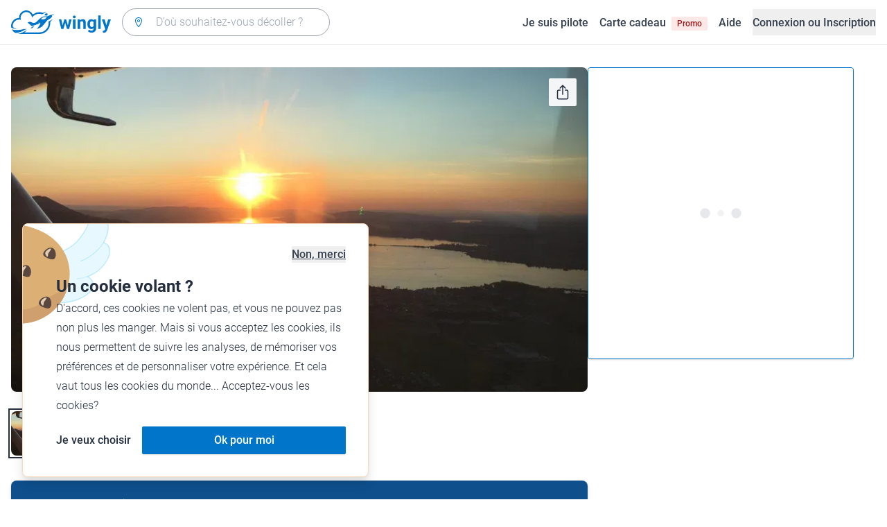

--- FILE ---
content_type: text/html; charset=utf-8
request_url: https://www.wingly.io/fr/flights/2056111
body_size: 158384
content:
<!doctype html>
<html data-n-head-ssr lang="fr-FR" data-n-head="%7B%22lang%22:%7B%22ssr%22:%22fr-FR%22%7D%7D">
  <head >
    <meta data-n-head="ssr" charset="utf-8"><meta data-n-head="ssr" name="viewport" content="width=device-width, initial-scale=1"><meta data-n-head="ssr" data-hid="og:url" name="og:url" content="https://www.wingly.io/fr/flights/2056111"><meta data-n-head="ssr" data-hid="twitter:card" name="twitter:card" content="Wingly est une plateforme de coavionnage. Trouvez les passagers ou les pilotes pour les voyages de vos rêves."><meta data-n-head="ssr" data-hid="i18n-og" property="og:locale" content="fr_FR"><meta data-n-head="ssr" data-hid="i18n-og-alt-de-DE" property="og:locale:alternate" content="de_DE"><meta data-n-head="ssr" data-hid="i18n-og-alt-de-AT" property="og:locale:alternate" content="de_AT"><meta data-n-head="ssr" data-hid="i18n-og-alt-de-CH" property="og:locale:alternate" content="de_CH"><meta data-n-head="ssr" data-hid="i18n-og-alt-en-GB" property="og:locale:alternate" content="en_GB"><meta data-n-head="ssr" data-hid="i18n-og-alt-fr-CH" property="og:locale:alternate" content="fr_CH"><meta data-n-head="ssr" data-hid="description" name="description" content="Lachen. Vol d’excursion en avion privé. Pfäffikon SZ, Freienbach, Schweiz et Einsiedeln, Schweiz. À partir de 328 CHF/personne. Wingly"><meta data-n-head="ssr" data-hid="og:title" property="og:title" content="Pizza essen in Locarno? Mitkommen zum Gotthard ;-)"><meta data-n-head="ssr" data-hid="og:description" property="og:description" content="Lachen. Vol d’excursion en avion privé. Pfäffikon SZ, Freienbach, Schweiz et Einsiedeln, Schweiz. À partir de 328 CHF/personne. Wingly"><meta data-n-head="ssr" data-hid="og:image" property="og:image" content="https://wingly-v3.gumlet.io/image-albums/kTEoORfuw5Q3t66SHrJgbV6WFeGmgbOx.jpg"><meta data-n-head="ssr" data-hid="og:image:width" property="og:image:width" content="1200"><meta data-n-head="ssr" data-hid="og:image:height" property="og:image:height" content="628"><meta data-n-head="ssr" data-hid="twitter:title" name="twitter:title" content="Pizza essen in Locarno? Mitkommen zum Gotthard ;-)"><meta data-n-head="ssr" data-hid="twitter:description" name="twitter:description" content="Lachen. Vol d’excursion en avion privé. Pfäffikon SZ, Freienbach, Schweiz et Einsiedeln, Schweiz. À partir de 328 CHF/personne. Wingly"><meta data-n-head="ssr" data-hid="twitter:image" name="twitter:image" content="https://wingly-v3.gumlet.io/image-albums/kTEoORfuw5Q3t66SHrJgbV6WFeGmgbOx.jpg"><title>Pizza essen in Locarno? Mitkommen zum Gotthard ;-) • Wingly</title><link data-n-head="ssr" rel="icon" type="image/x-icon" href="/favicon.ico"><link data-n-head="ssr" rel="apple-touch-icon" sizes="180x180" href="/apple-touch-icon.png"><link data-n-head="ssr" rel="icon" type="image/png" sizes="32x32" href="/favicon-32x32.png"><link data-n-head="ssr" rel="icon" type="image/png" sizes="16x16" href="/favicon-16x16.png"><link data-n-head="ssr" rel="icon" type="image/png" sizes="192x192" href="/android-chrome-192x192.png"><link data-n-head="ssr" rel="icon" type="image/png" sizes="512x512" href="/android-chrome-512x512.png"><link data-n-head="ssr" data-hid="i18n-alt-de" rel="alternate" href="https://www.wingly.io/de/flights/2056111" hreflang="de"><link data-n-head="ssr" data-hid="i18n-alt-de-DE" rel="alternate" href="https://www.wingly.io/de/flights/2056111" hreflang="de-DE"><link data-n-head="ssr" data-hid="i18n-alt-de-AT" rel="alternate" href="https://www.wingly.io/de-at/flights/2056111" hreflang="de-AT"><link data-n-head="ssr" data-hid="i18n-alt-de-CH" rel="alternate" href="https://www.wingly.io/de-ch/flights/2056111" hreflang="de-CH"><link data-n-head="ssr" data-hid="i18n-alt-en" rel="alternate" href="https://www.wingly.io/en/flights/2056111" hreflang="en"><link data-n-head="ssr" data-hid="i18n-alt-en-GB" rel="alternate" href="https://www.wingly.io/en/flights/2056111" hreflang="en-GB"><link data-n-head="ssr" data-hid="i18n-alt-fr" rel="alternate" href="https://www.wingly.io/fr/flights/2056111" hreflang="fr"><link data-n-head="ssr" data-hid="i18n-alt-fr-FR" rel="alternate" href="https://www.wingly.io/fr/flights/2056111" hreflang="fr-FR"><link data-n-head="ssr" data-hid="i18n-alt-fr-CH" rel="alternate" href="https://www.wingly.io/fr-ch/flights/2056111" hreflang="fr-CH"><link data-n-head="ssr" data-hid="i18n-xd" rel="alternate" href="https://www.wingly.io/en/flights/2056111" hreflang="x-default"><link data-n-head="ssr" data-hid="i18n-can" rel="canonical" href="https://www.wingly.io/fr/flights/2056111"><script data-n-head="ssr" data-hid="gtm-script">if(!window._gtm_init){window._gtm_init=1;(function(w,n,d,m,e,p){w[d]=(w[d]==1||n[d]=='yes'||n[d]==1||n[m]==1||(w[e]&&w[e][p]&&w[e][p]()))?1:0})(window,navigator,'doNotTrack','msDoNotTrack','external','msTrackingProtectionEnabled');(function(w,d,s,l,x,y){w[x]={};w._gtm_inject=function(i){if(w.doNotTrack||w[x][i])return;w[x][i]=1;w[l]=w[l]||[];w[l].push({'gtm.start':new Date().getTime(),event:'gtm.js'});var f=d.getElementsByTagName(s)[0],j=d.createElement(s);j.async=true;j.src='https://www.googletagmanager.com/gtm.js?id='+i;f.parentNode.insertBefore(j,f);};w[y]('GTM-TF484T4')})(window,document,'script','dataLayer','_gtm_ids','_gtm_inject')}</script><script data-n-head="ssr" data-hid="nuxt-jsonld-3147ff86" type="application/ld+json">{"@context":"http://schema.org/","@type":"Product","name":"Pizza essen in Locarno? Mitkommen zum Gotthard ;-)","productID":2056111,"description":"Wir starten in Wangen-Lachen und fliegen dann in Richtung grosser und kleiner Mythen, wo wir zuvor noch das schöne Einsiedeln sehen werden. Danach geht es weiter am Vierwaldstättersee vorbei Richtung Gotthardpass. Entlang des wunderschönen Leventina Tals bereiten wir uns auf die Landung in Locarno vor. Zuvor können wir den Stau beim Eingang zum Gotthardtunnel von oben betrachten und beim Flugplatz Airolo vorbeifliegen.\r\nIn Locarno gelandet geniessen wir erst einmal den am Lago Macciore gelegenen Flughafen und vor allem einen feinen italienischen Kaffee, bei welchem wir zuvor auch gerne eine Pizza oder ein Eis essen können. Frisch gestärkt starten wir dann wieder in Richtung Zürichsee. Beim Rückflug sind wir je nach Wetter relativ frei und können z.B. auch über den Lukmanierpass und via Glarnerland nach Hause fliegen. Die Landung in Wangen-Lachen wird über den Zürichsee erfolgen und verschafft einen weiten und wunderschönen Ausblick bis hoch nach Zürich. Sollen Sie irgendwelche Sehenswürdigkeiten sehen wollen, eine andere Route bevorzugen oder die Flugzeit anpassen wollen, zögern Sie nicht zu fragen. Fast alles ist möglich und umsetzbar! Ich freue mich auf Sie! Lassen Sie uns gemeinsam abheben...","image":["https://wingly-v3.gumlet.io/image-albums/kTEoORfuw5Q3t66SHrJgbV6WFeGmgbOx.jpg","https://wingly-v3.gumlet.io/image-albums/jRWDsw0DzIaM5Bi8YdfurRBcxSU1yhWF.jpg"],"offers":{"@type":"Offer","price":"328","priceCurrency":"CHF","availability":"http://schema.org/InStock"},"aggregateRating":{"@type":"AggregateRating","ratingValue":5,"reviewCount":18}}</script><link rel="preload" href="/_nuxt/a90c91b.js" as="script"><link rel="preload" href="/_nuxt/4ffd1fc.js" as="script"><link rel="preload" href="/_nuxt/25b8775.js" as="script"><link rel="preload" href="/_nuxt/0cdca3a.js" as="script"><link rel="preload" href="/_nuxt/7437cce.js" as="script"><link rel="preload" href="/_nuxt/eb010c6.js" as="script"><link rel="preload" href="/_nuxt/b17c662.js" as="script"><link rel="preload" href="/_nuxt/47da8a3.js" as="script"><link rel="preload" href="/_nuxt/e4ad72a.js" as="script"><link rel="preload" href="/_nuxt/4ee243d.js" as="script"><link rel="preload" href="/_nuxt/e4a4aa5.js" as="script"><link rel="preload" href="/_nuxt/5665263.js" as="script"><link rel="preload" href="/_nuxt/510551b.js" as="script"><link rel="preload" href="/_nuxt/5227415.js" as="script"><link rel="preload" href="/_nuxt/92c220b.js" as="script"><link rel="preload" href="/_nuxt/811b8e3.js" as="script"><link rel="preload" href="/_nuxt/be71c95.js" as="script"><style data-vue-ssr-id="486a237b:0 61192f92:0 52da737f:0 2ec07acc:0 709683a2:0">/*! tailwindcss v3.4.3 | MIT License | https://tailwindcss.com*/*,:after,:before{border:0 solid #e5e7eb;box-sizing:border-box}:after,:before{--tw-content:""}:host,html{line-height:1.5;-webkit-text-size-adjust:100%;font-family:Roboto,ui-sans-serif,system-ui,-apple-system,Segoe UI,Ubuntu,Cantarell,Noto Sans,sans-serif,"Apple Color Emoji","Segoe UI Emoji","Segoe UI Symbol","Noto Color Emoji";font-feature-settings:normal;font-variation-settings:normal;-moz-tab-size:4;-o-tab-size:4;tab-size:4;-webkit-tap-highlight-color:transparent}body{line-height:inherit;margin:0}hr{border-top-width:1px;color:inherit;height:0}abbr:where([title]){text-decoration:underline;-webkit-text-decoration:underline dotted;text-decoration:underline dotted}h1,h2,h3,h4,h5,h6{font-size:inherit;font-weight:inherit}a{color:inherit;text-decoration:inherit}b,strong{font-weight:bolder}code,kbd,pre,samp{font-family:ui-monospace,SFMono-Regular,Menlo,Monaco,Consolas,"Liberation Mono","Courier New",monospace;font-feature-settings:normal;font-size:1em;font-variation-settings:normal}small{font-size:80%}sub,sup{font-size:75%;line-height:0;position:relative;vertical-align:baseline}sub{bottom:-.25em}sup{top:-.5em}table{border-collapse:collapse;border-color:inherit;text-indent:0}button,input,optgroup,select,textarea{color:inherit;font-family:inherit;font-feature-settings:inherit;font-size:100%;font-variation-settings:inherit;font-weight:inherit;letter-spacing:inherit;line-height:inherit;margin:0;padding:0}button,select{text-transform:none}button,input:where([type=button]),input:where([type=reset]),input:where([type=submit]){-webkit-appearance:button;background-color:transparent;background-image:none}:-moz-focusring{outline:auto}:-moz-ui-invalid{box-shadow:none}progress{vertical-align:baseline}::-webkit-inner-spin-button,::-webkit-outer-spin-button{height:auto}[type=search]{-webkit-appearance:textfield;outline-offset:-2px}::-webkit-search-decoration{-webkit-appearance:none}::-webkit-file-upload-button{-webkit-appearance:button;font:inherit}summary{display:list-item}blockquote,dd,dl,figure,h1,h2,h3,h4,h5,h6,hr,p,pre{margin:0}fieldset{margin:0}fieldset,legend{padding:0}menu,ol,ul{list-style:none;margin:0;padding:0}dialog{padding:0}textarea{resize:vertical}input::-moz-placeholder,textarea::-moz-placeholder{color:#9fa6b2;opacity:1}input::placeholder,textarea::placeholder{color:#9fa6b2;opacity:1}[role=button],button{cursor:pointer}:disabled{cursor:default}audio,canvas,embed,iframe,img,object,svg,video{display:block;vertical-align:middle}img,video{height:auto;max-width:100%}[hidden]{display:none}*,:after,:before{--tw-border-spacing-x:0;--tw-border-spacing-y:0;--tw-translate-x:0;--tw-translate-y:0;--tw-rotate:0;--tw-skew-x:0;--tw-skew-y:0;--tw-scale-x:1;--tw-scale-y:1;--tw-pan-x: ;--tw-pan-y: ;--tw-pinch-zoom: ;--tw-scroll-snap-strictness:proximity;--tw-gradient-from-position: ;--tw-gradient-via-position: ;--tw-gradient-to-position: ;--tw-ordinal: ;--tw-slashed-zero: ;--tw-numeric-figure: ;--tw-numeric-spacing: ;--tw-numeric-fraction: ;--tw-ring-inset: ;--tw-ring-offset-width:0px;--tw-ring-offset-color:#fff;--tw-ring-color:rgba(63,177,248,.5);--tw-ring-offset-shadow:0 0 transparent;--tw-ring-shadow:0 0 transparent;--tw-shadow:0 0 transparent;--tw-shadow-colored:0 0 transparent;--tw-blur: ;--tw-brightness: ;--tw-contrast: ;--tw-grayscale: ;--tw-hue-rotate: ;--tw-invert: ;--tw-saturate: ;--tw-sepia: ;--tw-drop-shadow: ;--tw-backdrop-blur: ;--tw-backdrop-brightness: ;--tw-backdrop-contrast: ;--tw-backdrop-grayscale: ;--tw-backdrop-hue-rotate: ;--tw-backdrop-invert: ;--tw-backdrop-opacity: ;--tw-backdrop-saturate: ;--tw-backdrop-sepia: ;--tw-contain-size: ;--tw-contain-layout: ;--tw-contain-paint: ;--tw-contain-style: }::backdrop{--tw-border-spacing-x:0;--tw-border-spacing-y:0;--tw-translate-x:0;--tw-translate-y:0;--tw-rotate:0;--tw-skew-x:0;--tw-skew-y:0;--tw-scale-x:1;--tw-scale-y:1;--tw-pan-x: ;--tw-pan-y: ;--tw-pinch-zoom: ;--tw-scroll-snap-strictness:proximity;--tw-gradient-from-position: ;--tw-gradient-via-position: ;--tw-gradient-to-position: ;--tw-ordinal: ;--tw-slashed-zero: ;--tw-numeric-figure: ;--tw-numeric-spacing: ;--tw-numeric-fraction: ;--tw-ring-inset: ;--tw-ring-offset-width:0px;--tw-ring-offset-color:#fff;--tw-ring-color:rgba(63,177,248,.5);--tw-ring-offset-shadow:0 0 transparent;--tw-ring-shadow:0 0 transparent;--tw-shadow:0 0 transparent;--tw-shadow-colored:0 0 transparent;--tw-blur: ;--tw-brightness: ;--tw-contrast: ;--tw-grayscale: ;--tw-hue-rotate: ;--tw-invert: ;--tw-saturate: ;--tw-sepia: ;--tw-drop-shadow: ;--tw-backdrop-blur: ;--tw-backdrop-brightness: ;--tw-backdrop-contrast: ;--tw-backdrop-grayscale: ;--tw-backdrop-hue-rotate: ;--tw-backdrop-invert: ;--tw-backdrop-opacity: ;--tw-backdrop-saturate: ;--tw-backdrop-sepia: ;--tw-contain-size: ;--tw-contain-layout: ;--tw-contain-paint: ;--tw-contain-style: }.container{margin-left:auto;margin-right:auto;padding-left:1rem;padding-right:1rem;width:100%}@media (min-width:640px){.container{max-width:640px}}@media (min-width:768px){.container{max-width:768px}}@media (min-width:1024px){.container{max-width:1024px}}@media (min-width:1280px){.container{max-width:1280px}}@media (min-width:1536px){.container{max-width:1536px}}.prose{color:#252f3f}.prose :where(h1,h2,h3,h4,h5,h6):not(:where([class~=not-prose] *)){font-weight:500;line-height:1.5}.prose :where(h1):not(:where([class~=not-prose] *)){font-size:2.25rem}.prose :where(h2):not(:where([class~=not-prose] *)){font-size:1.875rem}.prose :where(h3):not(:where([class~=not-prose] *)){font-size:1.5rem}.prose :where(h4):not(:where([class~=not-prose] *)){font-size:1rem}.prose :where(h5):not(:where([class~=not-prose] *)){font-size:.875rem}.prose :where(h6):not(:where([class~=not-prose] *)){color:#6b7280;font-size:.875rem}.prose :where(hr):not(:where([class~=not-prose] *)){border-color:#e5e7eb}.prose :where(p):not(:where([class~=not-prose] *)){font-size:1.125rem;font-weight:300;line-height:1.8}.prose :where(strong):not(:where([class~=not-prose] *)){font-weight:500}.prose :where(blockquote):not(:where([class~=not-prose] *)){border-left-color:#0075c9}.prose :where(blockquote p):not(:where([class~=not-prose] *)){font-size:1.25rem;font-style:normal;font-weight:500;line-height:1.5}.prose :where(ul>li:before):not(:where([class~=not-prose] *)){background-color:#252f3f;height:.25rem;width:.25rem}.prose :where(ol>li:before):not(:where([class~=not-prose] *)){color:#252f3f;font-weight:300}.prose :where(li):not(:where([class~=not-prose] *)){font-size:1.125rem;font-weight:300;line-height:1.8}.prose :where(li):not(:where([class~=not-prose] *)) ul>li:before{background-color:#fff;border:1px solid #252f3f}.prose :where(a):not(:where([class~=not-prose] *)){color:#0075c9;font-weight:500}.prose :where(a):not(:where([class~=not-prose] *)):hover{color:#0075c9}.prose :where(a):not(:where([class~=not-prose] *)):visited{color:#5850ec}.prose :where(table):not(:where([class~=not-prose] *)){border-collapse:separate;border-spacing:0}.prose :where(thead tr th:first-child):not(:where([class~=not-prose] *)){border-left:1px solid #e5e7eb;border-top-left-radius:.25rem}.prose :where(thead tr th:last-child):not(:where([class~=not-prose] *)){border-top-right-radius:.25rem}.prose :where(thead th:last-child):not(:where([class~=not-prose] *)){padding-right:1rem}.prose :where(thead th:first-child):not(:where([class~=not-prose] *)){padding-left:1rem}.prose :where(tbody tr:last-child td:first-child):not(:where([class~=not-prose] *)){border-bottom-left-radius:.25rem}.prose :where(tbody tr:last-child td:last-child):not(:where([class~=not-prose] *)){border-bottom-right-radius:.25rem}.prose :where(tbody td:first-child):not(:where([class~=not-prose] *)){border-left:1px solid #e5e7eb;padding-left:1rem}.prose :where(tbody td:last-child):not(:where([class~=not-prose] *)){padding-right:1rem}.prose :where(tr th):not(:where([class~=not-prose] *)){border-top:1px solid #e5e7eb}.prose :where(th,td):not(:where([class~=not-prose] *)){border-bottom:1px solid #e5e7eb;border-right:1px solid #e5e7eb}.prose :where(thead th):not(:where([class~=not-prose] *)){color:#6b7280;font-size:1.25rem;font-weight:500;padding:.5rem 1rem}.prose :where(tbody td):not(:where([class~=not-prose] *)){font-size:1.125rem;font-weight:300;padding:.5rem 1rem}.prose :where(tbody tr:hover):not(:where([class~=not-prose] *)){background-color:#f9fafb}.aspect-h-1{--tw-aspect-h:1}.aspect-h-2{--tw-aspect-h:2}.aspect-h-3{--tw-aspect-h:3}.aspect-h-4{--tw-aspect-h:4}.aspect-h-9{--tw-aspect-h:9}.aspect-w-1{padding-bottom:calc(var(--tw-aspect-h)/var(--tw-aspect-w)*100%);position:relative;--tw-aspect-w:1}.aspect-w-1>*{bottom:0;height:100%;left:0;position:absolute;right:0;top:0;width:100%}.aspect-w-16{padding-bottom:calc(var(--tw-aspect-h)/var(--tw-aspect-w)*100%);position:relative;--tw-aspect-w:16}.aspect-w-16>*{bottom:0;height:100%;left:0;position:absolute;right:0;top:0;width:100%}.aspect-w-2{padding-bottom:calc(var(--tw-aspect-h)/var(--tw-aspect-w)*100%);position:relative;--tw-aspect-w:2}.aspect-w-2>*{bottom:0;height:100%;left:0;position:absolute;right:0;top:0;width:100%}.aspect-w-3{padding-bottom:calc(var(--tw-aspect-h)/var(--tw-aspect-w)*100%);position:relative;--tw-aspect-w:3}.aspect-w-3>*{bottom:0;height:100%;left:0;position:absolute;right:0;top:0;width:100%}.form-input,.form-multiselect,.form-select,.form-textarea{-webkit-appearance:none;-moz-appearance:none;appearance:none;background-color:#fff;border-color:#6b7280;border-radius:0;border-width:1px;font-size:1rem;line-height:1.5rem;padding:.5rem .75rem;--tw-shadow:0 0 transparent}.form-input:focus,.form-multiselect:focus,.form-select:focus,.form-textarea:focus{outline:2px solid transparent;outline-offset:2px;--tw-ring-inset:var(--tw-empty,/*!*/ /*!*/);--tw-ring-offset-width:0px;--tw-ring-offset-color:#fff;--tw-ring-color:#0075c9;--tw-ring-offset-shadow:var(--tw-ring-inset) 0 0 0 var(--tw-ring-offset-width) var(--tw-ring-offset-color);--tw-ring-shadow:var(--tw-ring-inset) 0 0 0 calc(1px + var(--tw-ring-offset-width)) var(--tw-ring-color);border-color:#0075c9;box-shadow:/*!*/ /*!*/ 0 0 0 0 #fff,/*!*/ /*!*/ 0 0 0 1px #0075c9,var(--tw-shadow);box-shadow:var(--tw-ring-offset-shadow),var(--tw-ring-shadow),var(--tw-shadow)}.form-input::-moz-placeholder,.form-textarea::-moz-placeholder{color:#6b7280;opacity:1}.form-input::placeholder,.form-textarea::placeholder{color:#6b7280;opacity:1}.form-input::-webkit-datetime-edit-fields-wrapper{padding:0}.form-input::-webkit-date-and-time-value{min-height:1.5em}.form-input::-webkit-datetime-edit,.form-input::-webkit-datetime-edit-day-field,.form-input::-webkit-datetime-edit-hour-field,.form-input::-webkit-datetime-edit-meridiem-field,.form-input::-webkit-datetime-edit-millisecond-field,.form-input::-webkit-datetime-edit-minute-field,.form-input::-webkit-datetime-edit-month-field,.form-input::-webkit-datetime-edit-second-field,.form-input::-webkit-datetime-edit-year-field{padding-bottom:0;padding-top:0}.form-select{background-image:url("data:image/svg+xml;charset=utf-8,%3Csvg xmlns='http://www.w3.org/2000/svg' fill='none' viewBox='0 0 20 20'%3E%3Cpath stroke='%236b7280' stroke-linecap='round' stroke-linejoin='round' stroke-width='1.5' d='m6 8 4 4 4-4'/%3E%3C/svg%3E");background-position:right .5rem center;background-repeat:no-repeat;background-size:1.5em 1.5em;padding-right:2.5rem}.form-checkbox,.form-radio,.form-select{-webkit-print-color-adjust:exact;print-color-adjust:exact}.form-checkbox,.form-radio{-webkit-appearance:none;-moz-appearance:none;appearance:none;background-color:#fff;background-origin:border-box;border-color:#6b7280;border-width:1px;color:#0075c9;display:inline-block;flex-shrink:0;height:1rem;padding:0;-webkit-user-select:none;-moz-user-select:none;user-select:none;vertical-align:middle;width:1rem;--tw-shadow:0 0 transparent}.form-checkbox{border-radius:0}.form-radio{border-radius:100%}.form-checkbox:focus,.form-radio:focus{outline:2px solid transparent;outline-offset:2px;--tw-ring-inset:var(--tw-empty,/*!*/ /*!*/);--tw-ring-offset-width:2px;--tw-ring-offset-color:#fff;--tw-ring-color:#0075c9;--tw-ring-offset-shadow:var(--tw-ring-inset) 0 0 0 var(--tw-ring-offset-width) var(--tw-ring-offset-color);--tw-ring-shadow:var(--tw-ring-inset) 0 0 0 calc(2px + var(--tw-ring-offset-width)) var(--tw-ring-color);box-shadow:/*!*/ /*!*/ 0 0 0 0 #fff,/*!*/ /*!*/ 0 0 0 4px #0075c9,var(--tw-shadow);box-shadow:var(--tw-ring-offset-shadow),var(--tw-ring-shadow),var(--tw-shadow)}.form-checkbox:checked,.form-radio:checked{background-color:currentColor;background-position:50%;background-repeat:no-repeat;background-size:100% 100%;border-color:transparent}.form-checkbox:checked{background-image:url("data:image/svg+xml;charset=utf-8,%3Csvg xmlns='http://www.w3.org/2000/svg' fill='%23fff' viewBox='0 0 16 16'%3E%3Cpath d='M12.207 4.793a1 1 0 0 1 0 1.414l-5 5a1 1 0 0 1-1.414 0l-2-2a1 1 0 0 1 1.414-1.414L6.5 9.086l4.293-4.293a1 1 0 0 1 1.414 0'/%3E%3C/svg%3E")}.form-radio:checked{background-image:url("data:image/svg+xml;charset=utf-8,%3Csvg xmlns='http://www.w3.org/2000/svg' fill='%23fff' viewBox='0 0 16 16'%3E%3Ccircle cx='8' cy='8' r='3'/%3E%3C/svg%3E")}.form-checkbox:checked:focus,.form-checkbox:checked:hover,.form-radio:checked:focus,.form-radio:checked:hover{background-color:currentColor;border-color:transparent}.form-checkbox:indeterminate{background-color:currentColor;background-image:url("data:image/svg+xml;charset=utf-8,%3Csvg xmlns='http://www.w3.org/2000/svg' fill='none' viewBox='0 0 16 16'%3E%3Cpath stroke='%23fff' stroke-linecap='round' stroke-linejoin='round' stroke-width='2' d='M4 8h8'/%3E%3C/svg%3E");background-position:50%;background-repeat:no-repeat;background-size:100% 100%;border-color:transparent}.form-checkbox:indeterminate:focus,.form-checkbox:indeterminate:hover{background-color:currentColor;border-color:transparent}.badge{align-items:center;border-radius:.125rem;display:inline-flex;font-weight:500;justify-items:center;line-height:1}.badge-small{font-size:.75rem;padding:.25rem .5rem}.badge-default{font-size:1rem;padding:.25rem .5rem}.badge-large{font-size:1.125rem;padding:.5rem}.btn{border-radius:.125rem;font-weight:500}.btn:active,.btn:focus{outline:none}.btn:disabled{cursor:not-allowed;opacity:.5}.btn.btn-ghost{background-color:transparent;border-radius:9999px}.btn.btn-ghost:disabled{background-color:transparent!important;box-shadow:none!important}.btn-small{font-size:1rem;line-height:1;padding:.5rem 1rem}.btn-small.icon-only{padding:.25rem}.btn-small svg{height:1rem;width:1rem}.btn-default{font-size:1rem;padding:.5rem 1rem}.btn-default svg{height:1rem;width:1rem}.btn-default.icon-only{padding:.5rem}.btn-default.icon-only svg{height:1.5rem;width:1.5rem}.btn-large{font-size:1.25rem;line-height:1;padding:1rem 1.5rem}.btn-large svg{height:1.5rem;width:1.5rem}.btn-large.icon-only{padding:.5rem}.btn-large.icon-only svg{height:2rem;width:2rem}.btn-primary{background-color:#0075c9;box-shadow:0 1px 3px rgba(0,0,0,.1),0 1px 2px rgba(0,0,0,.06);color:#fff}.btn-primary:hover{background-color:#0768b8}.btn-primary:active,.btn-primary:focus{box-shadow:0 0 0 3px #fff,0 0 0 4px #0075c9}.btn-primary:active{background-color:#0768b8}.btn-primary.btn-ghost{box-shadow:none;color:#0075c9}.btn-primary.btn-ghost:hover{background-color:#e1f7fe}.btn-primary.btn-ghost:focus{box-shadow:0 0 0 1px #0075c9}.btn-primary.btn-ghost:active{background-color:#e1f7fe;box-shadow:0 0 0 3px #fff,0 0 0 4px #0075c9}.btn-secondary{background-color:#e1f7fe;color:#0e4f8c}.btn-secondary:hover{background-color:#d7f4fd}.btn-secondary:active,.btn-secondary:focus{box-shadow:0 0 0 3px #fff,0 0 0 4px #0e4f8c}.btn-secondary:active{background-color:#d7f4fd}.btn-secondary.btn-ghost{color:#0e4f8c}.btn-secondary.btn-ghost:hover{background-color:#e1f7fe}.btn-secondary.btn-ghost:focus{box-shadow:0 0 0 1px #0e4f8c}.btn-secondary.btn-ghost:active{background-color:#e1f7fe;box-shadow:0 0 0 3px #fff,0 0 0 4px #0e4f8c}.btn-danger{background-color:#fde8e8;color:#9b1c1c}.btn-danger:hover{background-color:#fbd5d5}.btn-danger:active,.btn-danger:focus{box-shadow:0 0 0 3px #fff,0 0 0 4px #9b1c1c}.btn-danger:active{background-color:#fbd5d5}.btn-danger.btn-ghost{color:#9b1c1c}.btn-danger.btn-ghost:hover{background-color:#fde8e8}.btn-danger.btn-ghost:focus{box-shadow:0 0 0 1px #9b1c1c}.btn-danger.btn-ghost:active{background-color:#fde8e8;box-shadow:0 0 0 3px #fff,0 0 0 4px #9b1c1c}.btn-success{background-color:#def7ec;color:#03543f}.btn-success:hover{background-color:#bcf0da}.btn-success:active,.btn-success:focus{box-shadow:0 0 0 3px #fff,0 0 0 4px #03543f}.btn-success:active{background-color:#bcf0da}.btn-success.btn-ghost{color:#03543f}.btn-success.btn-ghost:hover{background-color:#def7ec}.btn-success.btn-ghost:focus{box-shadow:0 0 0 1px #03543f}.btn-success.btn-ghost:active{background-color:#def7ec;box-shadow:0 0 0 3px #fff,0 0 0 4px #03543f}.btn-gray{background-color:#f4f5f7;color:#252f3f}.btn-gray:hover{background-color:#e5e7eb}.btn-gray:active,.btn-gray:focus{box-shadow:0 0 0 3px #fff,0 0 0 4px #252f3f}.btn-gray:active{background-color:#e5e7eb}.btn-gray.btn-ghost:hover{background-color:#f4f5f7}.btn-gray.btn-ghost:focus{box-shadow:0 0 0 1px #252f3f}.btn-gray.btn-ghost:active{background-color:#f4f5f7;box-shadow:0 0 0 3px #fff,0 0 0 4px #252f3f}.btn-white{background-color:#fff;color:#252f3f}.btn-white:hover{background-color:#f4f5f7}.btn-white:active,.btn-white:focus{box-shadow:0 0 0 3px #252f3f,0 0 0 4px #fff}.btn-white:active{background-color:#f4f5f7}.btn-white.btn-ghost{color:#fff}.btn-white.btn-ghost:hover{background-color:#252f3f}.btn-white.btn-ghost:focus{box-shadow:0 0 0 1px #fff}.btn-white.btn-ghost:active{box-shadow:0 0 0 3px #fff,0 0 0 4px #252f3f}.has-error .form-input,.has-error .form-select{border-color:#e02424}.text-shadow-light{text-shadow:0 2px 4px rgba(0,0,0,.1)}.GMap__Wrapper{height:100%!important}@media(max-width:767px){.mapboxgl-ctrl-group{display:none!important}}.noUi-target{background:#d2d6dc!important;border:0!important;border-radius:.25rem!important;box-shadow:none!important}.noUi-horizontal{height:8px!important}.noUi-handle{border:1px solid #f4f5f7!important;border-radius:9999px!important;box-shadow:0 1px 2px 0 rgba(0,0,0,.06),0 1px 3px 0 rgba(0,0,0,.1)!important;cursor:pointer!important;height:2.5rem!important;outline:none;right:-20px!important;top:-16px!important;width:2.5rem!important}.noUi-connects{border-radius:.25rem!important}.noUi-connect{background:#0075c9!important}.noUi-handle:after,.noUi-handle:before{display:none!important}.noUi-touch-area{background:no-repeat 50%/20px 20px url("[data-uri]");transform:rotate(90deg)}.noUi-tooltip{background:#252f3f!important;border:0!important;border-radius:.125rem!important;color:#fff!important;font-size:14px;font-weight:500;line-height:100%;padding:.5rem!important}.ap-input-icon.ap-icon-clear{align-items:center;background:transparent;border:0;bottom:.75rem;display:flex;height:1rem;justify-content:center;outline:none;padding:.5rem;position:absolute;right:1rem;top:.75rem;width:1rem}.ap-icon-clear svg{height:.5rem;position:absolute;right:auto;top:auto;transform:none;width:.5rem;fill:#4b5563}.ap-input-icon:hover svg,.ap-input:focus~.ap-input-icon svg,.ap-input:hover~.ap-input-icon svg{fill:#4b5563}.ap-input-icon.ap-icon-clear:focus svg,.ap-input-icon.ap-icon-clear:hover svg{fill:#252f3f}.ap-input-icon.ap-icon-pin{display:none}.ap-dropdown-menu{border-radius:.25rem;box-shadow:0 4px 6px rgba(0,0,0,.1),0 2px 4px rgba(0,0,0,.06);margin-top:.5rem}.ap-suggestions{padding-top:.5rem}.ap-suggestion-icon svg{display:none}.ap-suggestion-icon{background:no-repeat 50%/16px 16px url("[data-uri]");display:inline-block;height:1rem;margin-right:1rem;width:1rem}.ap-suggestion{font-size:1rem;height:2.5rem;line-height:1.5rem;overflow:hidden;padding:.5rem 1.5rem;text-overflow:ellipsis;white-space:nowrap}.ap-suggestion em,.ap-suggestion span{white-space:inherit!important}.ap-name em{font-weight:500}.ap-name{color:#252f3f;font-weight:300}.ap-address{color:#6b7280;font-size:inherit;margin-left:.25rem}.ap-address,.ap-address em{font-weight:300}.ap-footer{align-items:center;display:flex;justify-content:flex-end;padding:.5rem 1.5rem 1rem}.ap-footer-algolia{margin-right:.25rem}.ap-footer-osm{display:flex}.flatpickr-calendar{background:#fff;border-radius:.5rem;box-shadow:0 4px 6px 0 rgba(0,0,0,.051),0 10px 15px 0 rgba(0,0,0,.102);display:none;font-size:1rem;opacity:0;padding:1rem;position:absolute;text-align:center;touch-action:manipulation;visibility:hidden;width:320px}.flatpickr-calendar.inline,.flatpickr-calendar.inline .flatpickr-days,.flatpickr-calendar.multiMonth.inline,.flatpickr-calendar.multiMonth.inline .flatpickr-days,.flatpickr-rContainer,.flatpickr-rContainer .flatpickr-days{width:100%!important}.flatpickr-calendar.inline{border-radius:0;box-shadow:none;display:block;opacity:1;padding:0;position:relative;top:2px;visibility:visible}.flatpickr-calendar.static{left:0;position:absolute;top:100%}.flatpickr-calendar.open{border:1px solid #e5e7eb;display:inline-block;margin-top:.25rem;opacity:1;visibility:visible;z-index:99999}.flatpickr-calendar.animate.open{animation:fpFadeInDown .3s cubic-bezier(.23,1,.32,1)}.dayContainer+.dayContainer,.flatpickr-month+.flatpickr-month,.flatpickr-weekdaycontainer+.flatpickr-weekdaycontainer{margin-left:8px;padding-left:8px}.flatpickr-day{align-items:center;border-radius:9999px;color:#4b5563;display:inline-flex;font-size:1rem;font-weight:500;justify-content:center;line-height:1.5;margin:1px;position:relative;text-align:center;width:calc(14.28571% - 2.01px)}.flatpickr-day:hover{background-color:#0075c9}.flatpickr-day:before{content:"";float:left;padding-bottom:100%}.flatpickr-day:after{clear:both;content:"";display:table}.flatpickr-calendar:focus{outline:0}.flatpickr-wrapper{position:relative}.flatpickr-months{align-items:center;display:flex;margin-bottom:1rem}.flatpickr-months .flatpickr-month{flex:1;overflow:hidden}.flatpickr-months .flatpickr-next-month,.flatpickr-months .flatpickr-prev-month{color:#252f3f;cursor:pointer;padding:1.25rem}.flatpickr-months .flatpickr-next-month.flatpickr-disabled,.flatpickr-months .flatpickr-prev-month.flatpickr-disabled{visibility:hidden}.flatpickr-months .flatpickr-next-month i,.flatpickr-months .flatpickr-prev-month i{position:relative}.flatpickr-months .flatpickr-next-month:hover,.flatpickr-months .flatpickr-prev-month:hover{background-color:#f4f5f7;border-radius:9999px}.flatpickr-months .flatpickr-prev-month{background:no-repeat 50%/24px 24px url("[data-uri]")}.flatpickr-months .flatpickr-next-month{background:no-repeat 50%/24px 24px url("[data-uri]")}.flatpickr-months .flatpickr-next-month svg,.flatpickr-months .flatpickr-prev-month svg{display:none}.numInputWrapper{height:auto;position:relative}.numInputWrapper input,.numInputWrapper span{display:inline-block}.numInputWrapper input{width:100%}.numInputWrapper span{border:1px solid rgba(64,72,72,.15);box-sizing:border-box;cursor:pointer;height:50%;line-height:50%;opacity:0;padding:0 4px 0 2px;position:absolute;right:0;width:14px}.numInputWrapper span:hover{background:rgba(0,0,0,.1)}.numInputWrapper span:active{background:rgba(0,0,0,.2)}.numInputWrapper span:after{content:"";display:block;position:absolute}.numInputWrapper span.arrowDown,.numInputWrapper span.arrowUp{display:none}.numInputWrapper span svg{height:auto;width:inherit}.numInputWrapper:hover span{opacity:1}.flatpickr-current-month{display:inline-block;text-align:center;transform:translateZ(0)}.cur-month,.flatpickr-current-month .numInputWrapper{font-size:1.125rem;font-weight:500;line-height:1.5}.flatpickr-current-month .numInputWrapper{display:inline-block;margin-left:.25rem;width:3rem}.flatpickr-current-month .flatpickr-monthDropdown-months{-webkit-appearance:none;-moz-appearance:none;appearance:none;background:transparent;border:none;border-radius:0;box-sizing:border-box;font-size:1.125rem;font-weight:500;line-height:1.5;outline:none}.flatpickr-current-month .flatpickr-monthDropdown-months:active,.flatpickr-current-month .flatpickr-monthDropdown-months:focus{outline:none}.flatpickr-current-month .flatpickr-monthDropdown-months .flatpickr-monthDropdown-month{background-color:transparent;outline:none;padding:0}.flatpickr-current-month input.cur-year{-webkit-appearance:none;appearance:none;-moz-appearance:textfield;font-weight:500}.numInputWrapper input::-ms-clear{display:none}.numInputWrapper input::-webkit-inner-spin-button,.numInputWrapper input::-webkit-outer-spin-button{-webkit-appearance:none;-moz-appearance:textfield;margin:0}.flatpickr-current-month input.cur-year:focus{outline:0}.flatpickr-current-month input.cur-year[disabled],.flatpickr-current-month input.cur-year[disabled]:hover{background:transparent;color:rgba(60,63,64,.5);font-size:100%;pointer-events:none}.flatpickr-weekdays{align-items:center;display:flex;margin-bottom:1rem;overflow:hidden;text-align:center;width:100%}.flatpickr-weekdays .flatpickr-weekdaycontainer{display:flex;flex:1}span.flatpickr-weekday{color:#6b7280;display:block;flex:1;font-size:.875rem;font-weight:500;line-height:1.5;margin:0 2px;text-align:center}.dayContainer,.flatpickr-weeks{padding:1px 0 0}.flatpickr-days{align-items:flex-start;display:flex;overflow:hidden;position:relative}.flatpickr-days:focus{outline:0}.dayContainer{box-sizing:border-box;display:flex;flex-wrap:wrap;opacity:1;outline:0;padding:0;text-align:left;transform:translateZ(0);width:100%}.flatpickr-day.inRange,.flatpickr-day.nextMonthDay.inRange,.flatpickr-day.nextMonthDay.today.inRange,.flatpickr-day.nextMonthDay:focus,.flatpickr-day.nextMonthDay:hover,.flatpickr-day.prevMonthDay.inRange,.flatpickr-day.prevMonthDay.today.inRange,.flatpickr-day.prevMonthDay:focus,.flatpickr-day.prevMonthDay:hover,.flatpickr-day.today.inRange,.flatpickr-day:focus,.flatpickr-day:hover{background-color:#e1f7fe;cursor:pointer;outline:0}.flatpickr-day.today:focus,.flatpickr-day.today:hover{background-color:#e1f7fe}.flatpickr-day.endRange,.flatpickr-day.endRange.inRange,.flatpickr-day.endRange.nextMonthDay,.flatpickr-day.endRange.prevMonthDay,.flatpickr-day.endRange:focus,.flatpickr-day.endRange:hover,.flatpickr-day.selected,.flatpickr-day.selected.inRange,.flatpickr-day.selected.nextMonthDay,.flatpickr-day.selected.prevMonthDay,.flatpickr-day.selected:focus,.flatpickr-day.selected:hover,.flatpickr-day.startRange,.flatpickr-day.startRange.inRange,.flatpickr-day.startRange.nextMonthDay,.flatpickr-day.startRange.prevMonthDay,.flatpickr-day.startRange:focus,.flatpickr-day.startRange:hover{border-color:#0075c9;border-width:1px}.flatpickr-day.endRange.startRange,.flatpickr-day.selected.startRange,.flatpickr-day.startRange.startRange{border-radius:9999px 0 0 9999px}.flatpickr-day.endRange.endRange,.flatpickr-day.selected.endRange,.flatpickr-day.startRange.endRange{border-radius:0 9999px 9999px 0}.flatpickr-day.endRange.startRange+.endRange:not(:nth-child(7n+1)),.flatpickr-day.selected.startRange+.endRange:not(:nth-child(7n+1)),.flatpickr-day.startRange.startRange+.endRange:not(:nth-child(7n+1)){box-shadow:-4px 0 0 #0075c9}.flatpickr-day.endRange.startRange.endRange,.flatpickr-day.selected.startRange.endRange,.flatpickr-day.startRange.startRange.endRange{border-radius:9999px}.flatpickr-day.inRange{border-radius:0;box-shadow:-2px 0 0 #e1f7fe,2px 0 0 #e1f7fe}.flatpickr-day.hidden,.flatpickr-day.nextMonthDay,.flatpickr-day.notAllowed,.flatpickr-day.notAllowed.nextMonthDay,.flatpickr-day.notAllowed.prevMonthDay,.flatpickr-day.prevMonthDay{visibility:hidden}.flatpickr-day.hidden{display:block}.flatpickr-day.flatpickr-disabled{color:#9fa6b2;cursor:not-allowed;-webkit-text-decoration:line-through;text-decoration:line-through}.flatpickr-day.flatpickr-disabled:hover{background-color:transparent}.flatpickr-innerContainer{box-sizing:border-box;display:flex;overflow:hidden}.flatpickr-rContainer{box-sizing:border-box;display:inline-block;padding:0}.flatpickr-time{box-sizing:border-box;display:flex;outline:0;text-align:center}.flatpickr-time:after{clear:both;content:"";display:table}.flatpickr-time .numInputWrapper{flex:1;float:left;height:40px;width:40%}.flatpickr-time.hasSeconds .numInputWrapper{width:26%}.flatpickr-time.time24hr .numInputWrapper{width:49%}.flatpickr-time input{-webkit-appearance:textfield;-moz-appearance:textfield;appearance:textfield;background:transparent;border:0;border-radius:0;box-shadow:none;box-sizing:border-box;color:#404848;font-size:14px;height:inherit;line-height:inherit;margin:0;padding:0;position:relative;text-align:center}.flatpickr-time input.flatpickr-hour{font-weight:700}.flatpickr-time input.flatpickr-minute,.flatpickr-time input.flatpickr-second{font-weight:400}.flatpickr-time input:focus{border:0;outline:0}.flatpickr-time .flatpickr-am-pm,.flatpickr-time .flatpickr-time-separator{align-self:center;color:#404848;float:left;font-weight:700;height:inherit;line-height:inherit;-webkit-user-select:none;-moz-user-select:none;user-select:none;width:2%}.flatpickr-time .flatpickr-am-pm{cursor:pointer;font-weight:400;outline:0;text-align:center;width:18%}.flatpickr-input[readonly]{cursor:pointer}@keyframes fpFadeInDown{0%{opacity:0;transform:translate3d(0,-20px,0)}to{opacity:1;transform:translateZ(0)}}@media screen and (min-width:0\0)and (min-resolution:72dpi){span.flatpickr-day{display:block;flex:1 0 auto}}.tippy-box{background-color:#252f3f!important;border-radius:.125rem!important;line-height:1!important}.tippy-content{padding:.5rem!important}.v-select{font-family:inherit;position:relative}.v-select,.v-select *{box-sizing:border-box}@keyframes vSelectSpinner{0%{transform:rotate(0deg)}to{transform:rotate(1turn)}}.vs__fade-enter-active,.vs__fade-leave-active{pointer-events:none;transition:opacity .15s cubic-bezier(1,.5,.8,1)}.vs__fade-enter,.vs__fade-leave-to{opacity:0}.vs--disabled .vs__clear,.vs--disabled .vs__dropdown-toggle,.vs--disabled .vs__open-indicator,.vs--disabled .vs__search,.vs--disabled .vs__selected{background-color:#f8f8f8;cursor:not-allowed}.v-select[dir=rtl] .vs__actions{padding:0 3px 0 6px}.v-select[dir=rtl] .vs__clear{margin-left:6px;margin-right:0}.v-select[dir=rtl] .vs__deselect{margin-left:0;margin-right:2px}.v-select[dir=rtl] .vs__dropdown-menu{text-align:right}.vs__dropdown-toggle{-webkit-appearance:none;-moz-appearance:none;appearance:none;background:none;border:1px solid rgba(60,60,60,.26);border-radius:4px;display:flex;padding:0 0 4px;white-space:normal}.vs__selected-options{display:flex;flex-basis:100%;flex-grow:1;flex-wrap:wrap;padding:0 2px;position:relative}.vs__actions{align-items:center;display:flex;padding:4px 6px 0 3px}.vs--searchable .vs__dropdown-toggle{cursor:text}.vs--unsearchable .vs__dropdown-toggle{cursor:pointer}.vs--open .vs__dropdown-toggle{border-bottom-color:transparent;border-bottom-left-radius:0;border-bottom-right-radius:0}.vs__open-indicator{fill:rgba(60,60,60,.5);transform:scale(1);transition:transform .15s cubic-bezier(1,-.115,.975,.855);transition-timing-function:cubic-bezier(1,-.115,.975,.855)}.vs--open .vs__open-indicator{transform:rotate(180deg) scale(1)}.vs--loading .vs__open-indicator{opacity:0}.vs__clear{fill:rgba(60,60,60,.5);background-color:transparent;border:0;cursor:pointer;margin-right:8px;padding:0}.vs__dropdown-menu{background:#fff;border:1px solid rgba(60,60,60,.26);border-radius:0 0 4px 4px;border-top-style:none;box-shadow:0 3px 6px 0 rgba(0,0,0,.15);box-sizing:border-box;display:block;left:0;list-style:none;margin:0;max-height:350px;min-width:160px;overflow-y:auto;padding:5px 0;position:absolute;text-align:left;top:calc(100% - 1px);width:100%;z-index:1000}.vs__no-options{text-align:center}.vs__dropdown-option{clear:both;color:#333;cursor:pointer;display:block;line-height:1.42857143;padding:3px 20px;white-space:nowrap}.vs__dropdown-option--highlight{background:#5897fb;color:#fff}.vs__dropdown-option--deselect{background:#fb5858;color:#fff}.vs__dropdown-option--disabled{background:inherit;color:rgba(60,60,60,.5);cursor:inherit}.vs__selected{align-items:center;background-color:#f0f0f0;border:1px solid rgba(60,60,60,.26);border-radius:4px;color:#333;display:flex;line-height:1.4;margin:4px 2px 0;padding:0 .25em;z-index:0}.vs__deselect{-webkit-appearance:none;-moz-appearance:none;appearance:none;background:none;border:0;cursor:pointer;display:inline-flex;margin-left:4px;padding:0;fill:rgba(60,60,60,.5);text-shadow:0 1px 0 #fff}.vs--single .vs__selected{background-color:transparent;border-color:transparent}.vs--single.vs--loading .vs__selected,.vs--single.vs--open .vs__selected{opacity:.4;position:absolute}.vs--single.vs--searching .vs__selected{display:none}.vs__search::-webkit-search-cancel-button{display:none}.vs__search::-ms-clear,.vs__search::-webkit-search-decoration,.vs__search::-webkit-search-results-button,.vs__search::-webkit-search-results-decoration{display:none}.vs__search,.vs__search:focus{-webkit-appearance:none;-moz-appearance:none;appearance:none;background:none;border:1px solid transparent;border-left:none;box-shadow:none;flex-grow:1;font-size:1em;line-height:1.4;margin:4px 0 0;max-width:100%;outline:none;padding:0 7px;width:0;z-index:1}.vs__search::-moz-placeholder{color:inherit}.vs__search::placeholder{color:inherit}.vs--unsearchable .vs__search{opacity:1}.vs--unsearchable:not(.vs--disabled) .vs__search{cursor:pointer}.vs--single.vs--searching:not(.vs--open):not(.vs--loading) .vs__search{opacity:.2}.vs__spinner{align-self:center;animation:vSelectSpinner 1.1s linear infinite;border:.9em solid hsla(0,0%,39%,.1);border-left-color:rgba(60,60,60,.45);font-size:5px;opacity:0;overflow:hidden;text-indent:-9999em;transform:translateZ(0);transition:opacity .1s}.vs__spinner,.vs__spinner:after{border-radius:50%;height:5em;width:5em}.vs--loading .vs__spinner{opacity:1}.toasted{width:100%!important}.toasted .primary,.toasted.toasted-primary{border-left-width:4px!important;border-radius:.375rem!important;font-size:1rem!important;font-weight:300!important;line-height:1.5!important;margin-top:1.5rem!important;min-height:72px!important;padding:1rem 1rem 1rem 1.5rem!important;--tw-shadow:0 10px 10px rgba(0,0,0,.04),0 10px 25px rgba(0,0,0,.1)!important;--tw-shadow-colored:0 10px 10px var(--tw-shadow-color),0 10px 25px var(--tw-shadow-color)!important;box-shadow:0 0 transparent,0 0 transparent,0 10px 10px rgba(0,0,0,.04),0 10px 25px rgba(0,0,0,.1)!important;box-shadow:var(--tw-ring-offset-shadow,0 0 transparent),var(--tw-ring-shadow,0 0 transparent),var(--tw-shadow)!important}.toasted .primary.success,.toasted.toasted-primary.success{--tw-border-opacity:1!important;border-color:#03543f!important;border-color:rgba(3,84,63,var(--tw-border-opacity))!important;--tw-bg-opacity:1!important;background-color:#def7ec!important;background-color:rgba(222,247,236,var(--tw-bg-opacity))!important;--tw-text-opacity:1!important;color:#03543f!important;color:rgba(3,84,63,var(--tw-text-opacity))!important}.toasted .primary.success .action,.toasted.toasted-primary.success .action{background:no-repeat 50%/24px 24px url("[data-uri]")}.toasted .primary.success .action:hover,.toasted.toasted-primary.success .action:hover{background-color:#bcf0da!important}.toasted .primary.success .action:active,.toasted.toasted-primary.success .action:active{background-color:#def7ec!important;box-shadow:0 0 0 3px #fff,0 0 0 4px #03543f}.toasted .primary.error,.toasted.toasted-primary.error{--tw-border-opacity:1!important;border-color:#9b1c1c!important;border-color:rgba(155,28,28,var(--tw-border-opacity))!important;--tw-bg-opacity:1!important;background-color:#fde8e8!important;background-color:rgba(253,232,232,var(--tw-bg-opacity))!important;--tw-text-opacity:1!important;color:#9b1c1c!important;color:rgba(155,28,28,var(--tw-text-opacity))!important}.toasted .primary.error .action,.toasted.toasted-primary.error .action{background:no-repeat 50%/24px 24px url("[data-uri]")}.toasted .primary.error .action:hover,.toasted.toasted-primary.error .action:hover{background-color:#fbd5d5!important}.toasted .primary.error .action:active,.toasted.toasted-primary.error .action:active{background-color:#fde8e8!important;box-shadow:0 0 0 3px #fff,0 0 0 4px #9b1c1c}.toasted .primary .action,.toasted.toasted-primary .action{background-color:transparent!important;border-radius:9999px!important;flex-shrink:0!important;font-size:1rem!important;font-weight:500!important;height:2.5rem!important;margin:0 0 0 1rem!important;padding:.5rem!important;width:2.5rem!important}.toasted-container.bottom-center{bottom:1.5rem!important;left:1.5rem!important;right:1.5rem!important;--tw-translate-x:0px!important;transform:translateY(var(--tw-translate-y)) rotate(var(--tw-rotate)) skewX(var(--tw-skew-x)) skewY(var(--tw-skew-y)) scaleX(var(--tw-scale-x)) scaleY(var(--tw-scale-y))!important;transform:translate(var(--tw-translate-x),var(--tw-translate-y)) rotate(var(--tw-rotate)) skewX(var(--tw-skew-x)) skewY(var(--tw-skew-y)) scaleX(var(--tw-scale-x)) scaleY(var(--tw-scale-y))!important}@media (min-width:768px){.toasted{width:704px!important}.toasted-container.bottom-center{left:50%!important;right:auto!important;--tw-translate-x:-50%!important;transform:translate(-50%,var(--tw-translate-y)) rotate(var(--tw-rotate)) skewX(var(--tw-skew-x)) skewY(var(--tw-skew-y)) scaleX(var(--tw-scale-x)) scaleY(var(--tw-scale-y))!important;transform:translate(var(--tw-translate-x),var(--tw-translate-y)) rotate(var(--tw-rotate)) skewX(var(--tw-skew-x)) skewY(var(--tw-skew-y)) scaleX(var(--tw-scale-x)) scaleY(var(--tw-scale-y))!important}}@media only screen and (max-width:600px){.toasted-container{min-width:auto!important}}.vs__dropdown-toggle{border-radius:.125rem;border-width:1px;--tw-border-opacity:1;border-color:#e5e7eb;border-color:rgba(229,231,235,var(--tw-border-opacity));padding:.5rem 0}.vs__dropdown-toggle:hover{--tw-border-opacity:1;border-color:#d2d6dc;border-color:rgba(210,214,220,var(--tw-border-opacity))}.vs__dropdown-toggle:focus-within{--tw-border-opacity:1;border-color:#0075c9;border-color:rgba(0,117,201,var(--tw-border-opacity))}.vs--open .vs__dropdown-toggle:focus-within{border-bottom-left-radius:.125rem;border-bottom-right-radius:.125rem}.vs__dropdown-menu{border-radius:.375rem;border-width:0;box-shadow:0 2px 4px rgba(0,0,0,.06),0 4px 6px rgba(0,0,0,.1);margin-top:.5rem;max-height:230px;padding:0}.vs__search,.vs__search:focus{border-width:0;font-weight:300;margin:0;padding:0}.vs__search::-moz-placeholder{color:#9fa6b2}.vs__search::placeholder{color:#9fa6b2}.vs__dropdown-option,.vs__no-options{font-size:.875rem;font-weight:300;line-height:1.8;padding:.5rem 1rem;text-align:left;--tw-text-opacity:1;color:#4b5563;color:rgba(75,85,99,var(--tw-text-opacity))}.vs__dropdown-option--highlight{--tw-bg-opacity:1;background-color:#ebfaff;background-color:rgba(235,250,255,var(--tw-bg-opacity))}.vs__actions{margin-left:auto;padding:0 1rem 0 0}.vs__actions svg{height:1rem;width:1rem}.vs__clear{margin-right:1rem;fill:currentColor;--tw-text-opacity:1;color:#252f3f;color:rgba(37,47,63,var(--tw-text-opacity))}.vs__clear svg path{d:path("M9.06 8l2.97-2.968a.75.75 0 00-1.06-1.063L8 6.938 5.032 3.969a.751.751 0 00-1.063 1.063L6.938 8l-2.969 2.97a.751.751 0 001.063 1.062L8 9.062l2.97 2.97a.751.751 0 001.062-1.063L9.06 8z")}svg.vs__open-indicator{display:none}.vs__spinner,.vs__spinner:after{height:1rem;width:1rem}.vs__selected-options{flex-wrap:nowrap;max-width:100%;padding:0 1rem}.vs__selected{display:-webkit-box;margin:0;overflow:hidden;-webkit-box-orient:vertical;-webkit-line-clamp:1;border-width:0;font-weight:300;max-width:100%;padding:0}@media (min-width:640px){.vs__dropdown-menu{max-height:260px}.vs__dropdown-option,.vs__no-options{font-size:1rem;line-height:1.5}}.flight-search .vs__dropdown-toggle{border-radius:.25rem;--tw-border-opacity:1;border-color:#374151;border-color:rgba(55,65,81,var(--tw-border-opacity));font-size:1.125rem;padding:.75rem 0;--tw-shadow:0 1px 2px 0 rgba(0,0,0,.05);--tw-shadow-colored:0 1px 2px 0 var(--tw-shadow-color);box-shadow:0 0 transparent,0 0 transparent,0 1px 2px 0 rgba(0,0,0,.05);box-shadow:var(--tw-ring-offset-shadow,0 0 transparent),var(--tw-ring-shadow,0 0 transparent),var(--tw-shadow)}.flight-search .vs__dropdown-toggle:focus-within{--tw-border-opacity:1;border-color:#0768b8;border-color:rgba(7,104,184,var(--tw-border-opacity))}.search-form .vs__dropdown-toggle{padding-left:3rem}.search-form .vs__selected-options{padding-left:0}.search-form.form-lg .vs__dropdown-toggle{border-radius:.25rem;--tw-border-opacity:1;border-color:#e5e7eb;border-color:rgba(229,231,235,var(--tw-border-opacity));--tw-bg-opacity:1;background-color:#fff;background-color:rgba(255,255,255,var(--tw-bg-opacity));padding-bottom:1rem;padding-left:2rem;padding-top:1rem}.search-form.form-lg .vs__dropdown-toggle .vs__selected-options{padding-left:1rem}.search-form.form-lg .vs__dropdown-toggle .vs__search{font-size:1.125rem}.search-form.p-y-3 .vs__dropdown-toggle{padding-bottom:.75rem;padding-top:.75rem}.address-search .vs__dropdown-toggle{border-radius:1.5rem;--tw-border-opacity:1;border-color:#9fa6b2;border-color:rgba(159,166,178,var(--tw-border-opacity));--tw-bg-opacity:1;background-color:#fff;background-color:rgba(255,255,255,var(--tw-bg-opacity));padding-left:2rem}.address-search .vs__dropdown-toggle:focus-within{--tw-border-opacity:1;border-color:#0768b8;border-color:rgba(7,104,184,var(--tw-border-opacity))}.address-search .vs__selected-options{padding-right:0}.address-search.vs--open .vs__dropdown-toggle:focus-within{border-radius:1.5rem;outline-color:#fff;outline-offset:2px;outline-style:solid;outline-width:1px}.filepond--root{cursor:pointer;font-family:Roboto,ui-sans-serif,system-ui,-apple-system,Segoe UI,Ubuntu,Cantarell,Noto Sans,sans-serif,"Apple Color Emoji","Segoe UI Emoji","Segoe UI Symbol","Noto Color Emoji"!important}.filepond--root .filepond--file-action-button{cursor:pointer}.filepond--root .filepond--drop-label{color:#252f3f}.filepond--root .filepond--drop-label label{cursor:pointer;font-size:1.125rem;font-weight:300;line-height:1.5}.filepond--root .filepond--drop-label.filepond--drop-label label{padding:1.5rem}.filepond--root .filepond--list-scroller{cursor:default}.filepond--root .filepond--list-scroller[data-state=overflow]{-webkit-mask:none}.filepond--root .filepond--panel-root{background-color:#f9fafb}.filepond--root .filepond--file .filepond--file-action-button{background-color:#f4f5f7;border-radius:.125rem;color:#252f3f;height:1.5rem;padding:.25rem;width:1.5rem}.filepond--root .filepond--file .filepond--file-action-button:hover{background-color:#e5e7eb;box-shadow:none}.filepond--root .filepond--file .filepond--file-action-button:focus{box-shadow:0 0 0 3px #fff,0 0 0 4px #252f3f}.filepond--root .filepond--file .filepond--file-action-button:active{background-color:#e5e7eb;box-shadow:0 0 0 3px #fff,0 0 0 4px #252f3f}.filepond--root .filepond--file .filepond--file-info{display:none}.filepond--root .filepond--file .filepond--file-status{align-items:center;height:2rem;margin-top:auto;padding:.5rem;width:100%}.filepond--root .filepond--file .filepond--file-status-main{font-size:.75rem;font-weight:500;opacity:1}.filepond--root [data-filepond-item-state*=error] .filepond--file-status,.filepond--root [data-filepond-item-state*=invalid] .filepond--file-status,.filepond--root [data-filepond-item-state=processing-error] .filepond--file-status{background-color:#fde8e8}.filepond--root [data-filepond-item-state*=error] .filepond--file-status .filepond--file-status-sub,.filepond--root [data-filepond-item-state*=invalid] .filepond--file-status .filepond--file-status-sub,.filepond--root [data-filepond-item-state=processing-error] .filepond--file-status .filepond--file-status-sub{color:#c81e1e;font-size:.75rem;font-weight:500;opacity:1}.filepond--root [data-filepond-item-state*=error] .filepond--file-status .filepond--file-status-main,.filepond--root [data-filepond-item-state*=invalid] .filepond--file-status .filepond--file-status-main,.filepond--root [data-filepond-item-state=processing-error] .filepond--file-status .filepond--file-status-main{display:none}.filepond--root [data-filepond-item-state=processing-complete] .filepond--file-status{background-color:#def7ec}.filepond--root [data-filepond-item-state=processing-complete] .filepond--file-status .filepond--file-status-sub{display:none}.filepond--root [data-filepond-item-state=processing-complete] .filepond--file-status .filepond--file-status-main{color:#046c4e}.filepond--root [data-filepond-item-state=processing] .filepond--file-status{background-color:#f4f5f7}.filepond--root [data-filepond-item-state=processing] .filepond--file-status .filepond--file-status-sub{display:none}.filepond--root [data-filepond-item-state=processing] .filepond--file-status .filepond--file-status-main{color:#374151}.filepond--root .filepond--image-preview-overlay.filepond--image-preview-overlay-failure,.filepond--root .filepond--image-preview-overlay.filepond--image-preview-overlay-success{display:none}.filepond--root.filepond--multiple .filepond--drop-label{min-height:14rem}@media (min-width:768px){.filepond--root.filepond--multiple .filepond--drop-label.filepond--drop-label label{padding-bottom:6rem;padding-top:6rem}.filepond--root.filepond--multiple .filepond--item{width:calc(50% - 1em)}}.form-input,.form-select,.form-textarea{background-color:#fff;border-color:#e5e7eb;border-radius:.125rem;color:#252f3f;font-size:1rem;font-weight:300;line-height:1.4;min-height:2.5rem;padding:.5rem 1rem}.form-input:hover,.form-select:hover,.form-textarea:hover{border-color:#d2d6dc}.form-input:focus,.form-select:focus,.form-textarea:focus{border-color:#0075c9;box-shadow:none;outline:none}.form-input:focus:hover,.form-select:focus:hover,.form-textarea:focus:hover{border-color:#0075c9}.form-input:disabled,.form-select:disabled,.form-textarea:disabled{background-color:#f9fafb;opacity:.5}.form-input::-moz-placeholder,.form-textarea::-moz-placeholder{color:#9fa6b2}.form-input::placeholder,.form-textarea::placeholder{color:#9fa6b2}.form-select{background-image:url("[data-uri]");padding-right:3rem}.form-checkbox,.form-radio{background-color:#fff;border-color:#9fa6b2;color:#0768b8;height:1.5rem;width:1.5rem}.form-checkbox:focus,.form-radio:focus{box-shadow:0 0 0 3px #fff,0 0 0 4px #0075c9}.form-checkbox:disabled,.form-radio:disabled{opacity:.5}.form-radio{border-radius:9999px}.form-checkbox{border-radius:.125rem}.form-checkbox:checked{background-image:url("[data-uri]")}input:invalid,select:invalid,textarea:invalid{box-shadow:none}.has-error .form-input,.has-error .form-select,.has-error .form-textarea{border-color:#e02424}.swiper .swiper-pagination-bullet{background-color:#fff}.swiper:hover .swiper-button-next,.swiper:hover .swiper-button-prev{display:none}.swiper .swiper-button-next,.swiper .swiper-button-prev{color:inherit;display:none;height:auto;width:auto}.swiper .swiper-button-next:after,.swiper .swiper-button-prev:after{content:""}.swiper .swiper-button-next.swiper-button-disabled,.swiper .swiper-button-prev.swiper-button-disabled{opacity:0}@media (min-width:1024px){.swiper:hover .swiper-button-next,.swiper:hover .swiper-button-prev{display:flex}}.swiper.pilot-testimonials .swiper-wrapper{align-items:center}.swiper.pilot-testimonials .swiper-button-next,.swiper.pilot-testimonials .swiper-button-prev{color:inherit;display:block;height:40px;margin:initial;position:static;width:40px}.swiper.pilot-testimonials .swiper-button-next.swiper-button-disabled,.swiper.pilot-testimonials .swiper-button-prev.swiper-button-disabled{opacity:.3}.sr-only{height:1px;margin:-1px;overflow:hidden;padding:0;position:absolute;width:1px;clip:rect(0,0,0,0);border-width:0;white-space:nowrap}.pointer-events-none{pointer-events:none}.pointer-events-auto{pointer-events:auto}.\!visible{visibility:visible!important}.visible{visibility:visible}.invisible{visibility:hidden}.static{position:static}.\!fixed{position:fixed!important}.fixed{position:fixed}.absolute{position:absolute}.relative{position:relative}.sticky{position:sticky}.inset-0{bottom:0;top:0}.inset-0,.inset-x-0{left:0;right:0}.inset-x-1\/2{left:50%;right:50%}.inset-x-8{left:2rem;right:2rem}.inset-y-0{bottom:0;top:0}.inset-y-1\/2{bottom:50%;top:50%}.\!left-10{left:2.5rem!important}.\!right-10{right:2.5rem!important}.-bottom-24{bottom:-6rem}.-left-4{left:-1rem}.-top-12{top:-3rem}.-top-4{top:-1rem}.-top-9{top:-2.25rem}.bottom-0{bottom:0}.bottom-1{bottom:.25rem}.bottom-4{bottom:1rem}.bottom-5{bottom:1.25rem}.bottom-6{bottom:1.5rem}.bottom-8{bottom:2rem}.bottom-\[3px\]{bottom:3px}.left-0{left:0}.left-1\/2{left:50%}.left-10{left:2.5rem}.left-12{left:3rem}.left-2{left:.5rem}.left-4{left:1rem}.left-5{left:1.25rem}.left-6{left:1.5rem}.right-0{right:0}.right-4{right:1rem}.right-5{right:1.25rem}.right-6{right:1.5rem}.top-0{top:0}.top-2{top:.5rem}.top-4{top:1rem}.top-5{top:1.25rem}.top-6{top:1.5rem}.top-\[12px\]{top:12px}.top-\[16px\]{top:16px}.top-\[21px\]{top:21px}.top-\[97px\]{top:97px}.isolate{isolation:isolate}.-z-\[1\]{z-index:-1}.z-0{z-index:0}.z-10{z-index:10}.z-40{z-index:40}.z-50{z-index:50}.z-\[1\]{z-index:1}.z-\[2\]{z-index:2}.order-first{order:-9999}.order-last{order:9999}.col-span-1{grid-column:span 1/span 1}.col-span-2{grid-column:span 2/span 2}.col-span-full{grid-column:1/-1}.col-start-1{grid-column-start:1}.col-end-2{grid-column-end:2}.-m-1{margin:-.25rem}.m-0{margin:0}.m-2{margin:.5rem}.m-3{margin:.75rem}.m-auto{margin:auto}.-mx-1{margin-left:-.25rem;margin-right:-.25rem}.-mx-4{margin-left:-1rem;margin-right:-1rem}.mx-1{margin-left:.25rem;margin-right:.25rem}.mx-4{margin-left:1rem;margin-right:1rem}.mx-auto{margin-left:auto;margin-right:auto}.my-2{margin-bottom:.5rem;margin-top:.5rem}.my-auto{margin-bottom:auto;margin-top:auto}.\!mr-4{margin-right:1rem!important}.\!mr-6{margin-right:1.5rem!important}.-mb-20{margin-bottom:-5rem}.-mb-px{margin-bottom:-1px}.-ml-0{margin-left:0}.-ml-0\.5{margin-left:-.125rem}.-ml-2{margin-left:-.5rem}.-mt-36{margin-top:-9rem}.-mt-4{margin-top:-1rem}.-mt-8{margin-top:-2rem}.-mt-\[100px\]{margin-top:-100px}.mb-1{margin-bottom:.25rem}.mb-10{margin-bottom:2.5rem}.mb-12{margin-bottom:3rem}.mb-16{margin-bottom:4rem}.mb-2{margin-bottom:.5rem}.mb-20{margin-bottom:5rem}.mb-4{margin-bottom:1rem}.mb-40{margin-bottom:10rem}.mb-5{margin-bottom:1.25rem}.mb-6{margin-bottom:1.5rem}.mb-8{margin-bottom:2rem}.ml-0{margin-left:0}.ml-1{margin-left:.25rem}.ml-2{margin-left:.5rem}.ml-3{margin-left:.75rem}.ml-4{margin-left:1rem}.ml-6{margin-left:1.5rem}.ml-8{margin-left:2rem}.ml-auto{margin-left:auto}.mr-1{margin-right:.25rem}.mr-2{margin-right:.5rem}.mr-3{margin-right:.75rem}.mr-4{margin-right:1rem}.mr-6{margin-right:1.5rem}.mr-auto{margin-right:auto}.mt-0{margin-top:0}.mt-1{margin-top:.25rem}.mt-10{margin-top:2.5rem}.mt-12{margin-top:3rem}.mt-16{margin-top:4rem}.mt-18{margin-top:4.5rem}.mt-2{margin-top:.5rem}.mt-20{margin-top:5rem}.mt-3{margin-top:.75rem}.mt-4{margin-top:1rem}.mt-5{margin-top:1.25rem}.mt-6{margin-top:1.5rem}.mt-8{margin-top:2rem}.mt-9{margin-top:2.25rem}.mt-auto{margin-top:auto}.line-clamp-1{-webkit-line-clamp:1}.line-clamp-1,.line-clamp-2{display:-webkit-box;overflow:hidden;-webkit-box-orient:vertical}.line-clamp-2{-webkit-line-clamp:2}.line-clamp-3{display:-webkit-box;overflow:hidden;-webkit-box-orient:vertical;-webkit-line-clamp:3}.block{display:block}.inline-block{display:inline-block}.inline{display:inline}.flex{display:flex}.inline-flex{display:inline-flex}.table{display:table}.grid{display:grid}.contents{display:contents}.hidden{display:none}.aspect-\[1\/1\]{aspect-ratio:1/1}.aspect-\[16\/9\]{aspect-ratio:16/9}.aspect-\[2\/3\]{aspect-ratio:2/3}.aspect-\[3\/2\]{aspect-ratio:3/2}.aspect-\[4\/3\]{aspect-ratio:4/3}.size-full{height:100%;width:100%}.\!h-6{height:1.5rem!important}.h-10{height:2.5rem}.h-11{height:2.75rem}.h-12{height:3rem}.h-14{height:3.5rem}.h-16{height:4rem}.h-18{height:4.5rem}.h-2{height:.5rem}.h-20{height:5rem}.h-22{height:5.5rem}.h-24{height:6rem}.h-26{height:6.5rem}.h-3{height:.75rem}.h-32{height:8rem}.h-36{height:9rem}.h-4{height:1rem}.h-40{height:10rem}.h-48{height:12rem}.h-5{height:1.25rem}.h-56{height:14rem}.h-6{height:1.5rem}.h-60{height:15rem}.h-64{height:16rem}.h-7{height:1.75rem}.h-72{height:18rem}.h-8{height:2rem}.h-80{height:20rem}.h-96{height:24rem}.h-\[128px\]{height:128px}.h-\[170px\]{height:170px}.h-\[200px\]{height:200px}.h-\[300px\]{height:300px}.h-\[345px\]{height:345px}.h-\[350px\]{height:350px}.h-\[400px\]{height:400px}.h-\[450px\]{height:450px}.h-\[628px\]{height:628px}.h-\[75px\]{height:75px}.h-auto{height:auto}.h-dvh{height:100dvh}.h-full{height:100%}.h-screen{height:100vh;height:100dvh}.max-h-24{max-height:6rem}.max-h-28{max-height:7rem}.max-h-full{max-height:100%}.min-h-0{min-height:0}.min-h-20{min-height:5rem}.min-h-\[-webkit-fill-available\]{min-height:-webkit-fill-available}.min-h-\[98px\]{min-height:98px}.min-h-dvh{min-height:100dvh}.min-h-full{min-height:100%}.min-h-screen{min-height:100vh}.\!w-6{width:1.5rem!important}.\!w-\[61\%\]{width:61%!important}.\!w-\[86\.35\%\]{width:86.35%!important}.\!w-\[90\.5\%\]{width:90.5%!important}.w-1\/2{width:50%}.w-1\/3{width:33.333333%}.w-10{width:2.5rem}.w-11{width:2.75rem}.w-12{width:3rem}.w-14{width:3.5rem}.w-16{width:4rem}.w-18{width:4.5rem}.w-2{width:.5rem}.w-20{width:5rem}.w-22{width:5.5rem}.w-24{width:6rem}.w-26{width:6.5rem}.w-3{width:.75rem}.w-30{width:7.5rem}.w-32{width:8rem}.w-34{width:8.5rem}.w-36{width:9rem}.w-4{width:1rem}.w-4\/6{width:66.666667%}.w-40{width:10rem}.w-44{width:11rem}.w-48{width:12rem}.w-5{width:1.25rem}.w-56{width:14rem}.w-6{width:1.5rem}.w-64{width:16rem}.w-7{width:1.75rem}.w-72{width:18rem}.w-8{width:2rem}.w-80{width:20rem}.w-96{width:24rem}.w-\[126px\]{width:126px}.w-\[135px\]{width:135px}.w-\[150px\]{width:150px}.w-\[200px\]{width:200px}.w-\[240px\]{width:240px}.w-\[300px\]{width:300px}.w-\[360px\]{width:360px}.w-\[400px\]{width:400px}.w-\[58px\]{width:58px}.w-\[800px\]{width:800px}.w-full{width:100%}.min-w-0{min-width:0}.min-w-fit{min-width:-moz-fit-content;min-width:fit-content}.min-w-full{min-width:100%}.max-w-2xl{max-width:42rem}.max-w-3xl{max-width:48rem}.max-w-4xl{max-width:56rem}.max-w-5xl{max-width:64rem}.max-w-\[100px\]{max-width:100px}.max-w-\[200px\]{max-width:200px}.max-w-full{max-width:100%}.max-w-lg{max-width:32rem}.max-w-md{max-width:28rem}.max-w-screen-2xl{max-width:1536px}.max-w-screen-lg{max-width:1024px}.max-w-screen-md{max-width:768px}.max-w-screen-sm{max-width:640px}.max-w-screen-xl{max-width:1280px}.max-w-xs{max-width:20rem}.flex-1{flex:1 1 0%}.flex-none{flex:none}.flex-shrink-0,.shrink-0{flex-shrink:0}.grow{flex-grow:1}.grow-0{flex-grow:0}.origin-top-right{transform-origin:top right}.-translate-x-1\/2{--tw-translate-x:-50%;transform:translate(-50%,var(--tw-translate-y)) rotate(var(--tw-rotate)) skewX(var(--tw-skew-x)) skewY(var(--tw-skew-y)) scaleX(var(--tw-scale-x)) scaleY(var(--tw-scale-y));transform:translate(var(--tw-translate-x),var(--tw-translate-y)) rotate(var(--tw-rotate)) skewX(var(--tw-skew-x)) skewY(var(--tw-skew-y)) scaleX(var(--tw-scale-x)) scaleY(var(--tw-scale-y))}.translate-x-0{--tw-translate-x:0px;transform:translateY(var(--tw-translate-y)) rotate(var(--tw-rotate)) skewX(var(--tw-skew-x)) skewY(var(--tw-skew-y)) scaleX(var(--tw-scale-x)) scaleY(var(--tw-scale-y));transform:translate(var(--tw-translate-x),var(--tw-translate-y)) rotate(var(--tw-rotate)) skewX(var(--tw-skew-x)) skewY(var(--tw-skew-y)) scaleX(var(--tw-scale-x)) scaleY(var(--tw-scale-y))}.translate-x-full{--tw-translate-x:100%;transform:translate(100%,var(--tw-translate-y)) rotate(var(--tw-rotate)) skewX(var(--tw-skew-x)) skewY(var(--tw-skew-y)) scaleX(var(--tw-scale-x)) scaleY(var(--tw-scale-y));transform:translate(var(--tw-translate-x),var(--tw-translate-y)) rotate(var(--tw-rotate)) skewX(var(--tw-skew-x)) skewY(var(--tw-skew-y)) scaleX(var(--tw-scale-x)) scaleY(var(--tw-scale-y))}.translate-y-0{--tw-translate-y:0px;transform:translate(var(--tw-translate-x)) rotate(var(--tw-rotate)) skewX(var(--tw-skew-x)) skewY(var(--tw-skew-y)) scaleX(var(--tw-scale-x)) scaleY(var(--tw-scale-y));transform:translate(var(--tw-translate-x),var(--tw-translate-y)) rotate(var(--tw-rotate)) skewX(var(--tw-skew-x)) skewY(var(--tw-skew-y)) scaleX(var(--tw-scale-x)) scaleY(var(--tw-scale-y))}.translate-y-16{--tw-translate-y:4rem;transform:translate(var(--tw-translate-x),4rem) rotate(var(--tw-rotate)) skewX(var(--tw-skew-x)) skewY(var(--tw-skew-y)) scaleX(var(--tw-scale-x)) scaleY(var(--tw-scale-y));transform:translate(var(--tw-translate-x),var(--tw-translate-y)) rotate(var(--tw-rotate)) skewX(var(--tw-skew-x)) skewY(var(--tw-skew-y)) scaleX(var(--tw-scale-x)) scaleY(var(--tw-scale-y))}.translate-y-32{--tw-translate-y:8rem;transform:translate(var(--tw-translate-x),8rem) rotate(var(--tw-rotate)) skewX(var(--tw-skew-x)) skewY(var(--tw-skew-y)) scaleX(var(--tw-scale-x)) scaleY(var(--tw-scale-y));transform:translate(var(--tw-translate-x),var(--tw-translate-y)) rotate(var(--tw-rotate)) skewX(var(--tw-skew-x)) skewY(var(--tw-skew-y)) scaleX(var(--tw-scale-x)) scaleY(var(--tw-scale-y))}.translate-y-4{--tw-translate-y:1rem;transform:translate(var(--tw-translate-x),1rem) rotate(var(--tw-rotate)) skewX(var(--tw-skew-x)) skewY(var(--tw-skew-y)) scaleX(var(--tw-scale-x)) scaleY(var(--tw-scale-y));transform:translate(var(--tw-translate-x),var(--tw-translate-y)) rotate(var(--tw-rotate)) skewX(var(--tw-skew-x)) skewY(var(--tw-skew-y)) scaleX(var(--tw-scale-x)) scaleY(var(--tw-scale-y))}.translate-y-\[-16rem\]{--tw-translate-y:-16rem;transform:translate(var(--tw-translate-x),-16rem) rotate(var(--tw-rotate)) skewX(var(--tw-skew-x)) skewY(var(--tw-skew-y)) scaleX(var(--tw-scale-x)) scaleY(var(--tw-scale-y));transform:translate(var(--tw-translate-x),var(--tw-translate-y)) rotate(var(--tw-rotate)) skewX(var(--tw-skew-x)) skewY(var(--tw-skew-y)) scaleX(var(--tw-scale-x)) scaleY(var(--tw-scale-y))}.translate-y-full{--tw-translate-y:100%;transform:translate(var(--tw-translate-x),100%) rotate(var(--tw-rotate)) skewX(var(--tw-skew-x)) skewY(var(--tw-skew-y)) scaleX(var(--tw-scale-x)) scaleY(var(--tw-scale-y));transform:translate(var(--tw-translate-x),var(--tw-translate-y)) rotate(var(--tw-rotate)) skewX(var(--tw-skew-x)) skewY(var(--tw-skew-y)) scaleX(var(--tw-scale-x)) scaleY(var(--tw-scale-y))}.-rotate-180{--tw-rotate:-180deg;transform:translate(var(--tw-translate-x),var(--tw-translate-y)) rotate(-180deg) skewX(var(--tw-skew-x)) skewY(var(--tw-skew-y)) scaleX(var(--tw-scale-x)) scaleY(var(--tw-scale-y));transform:translate(var(--tw-translate-x),var(--tw-translate-y)) rotate(var(--tw-rotate)) skewX(var(--tw-skew-x)) skewY(var(--tw-skew-y)) scaleX(var(--tw-scale-x)) scaleY(var(--tw-scale-y))}.-rotate-\[7\.5deg\]{--tw-rotate:-7.5deg;transform:translate(var(--tw-translate-x),var(--tw-translate-y)) rotate(-7.5deg) skewX(var(--tw-skew-x)) skewY(var(--tw-skew-y)) scaleX(var(--tw-scale-x)) scaleY(var(--tw-scale-y));transform:translate(var(--tw-translate-x),var(--tw-translate-y)) rotate(var(--tw-rotate)) skewX(var(--tw-skew-x)) skewY(var(--tw-skew-y)) scaleX(var(--tw-scale-x)) scaleY(var(--tw-scale-y))}.rotate-0{--tw-rotate:0deg;transform:translate(var(--tw-translate-x),var(--tw-translate-y)) rotate(0deg) skewX(var(--tw-skew-x)) skewY(var(--tw-skew-y)) scaleX(var(--tw-scale-x)) scaleY(var(--tw-scale-y));transform:translate(var(--tw-translate-x),var(--tw-translate-y)) rotate(var(--tw-rotate)) skewX(var(--tw-skew-x)) skewY(var(--tw-skew-y)) scaleX(var(--tw-scale-x)) scaleY(var(--tw-scale-y))}.rotate-180{--tw-rotate:180deg;transform:translate(var(--tw-translate-x),var(--tw-translate-y)) rotate(180deg) skewX(var(--tw-skew-x)) skewY(var(--tw-skew-y)) scaleX(var(--tw-scale-x)) scaleY(var(--tw-scale-y));transform:translate(var(--tw-translate-x),var(--tw-translate-y)) rotate(var(--tw-rotate)) skewX(var(--tw-skew-x)) skewY(var(--tw-skew-y)) scaleX(var(--tw-scale-x)) scaleY(var(--tw-scale-y))}.scale-100{--tw-scale-x:1;--tw-scale-y:1;transform:translate(var(--tw-translate-x),var(--tw-translate-y)) rotate(var(--tw-rotate)) skewX(var(--tw-skew-x)) skewY(var(--tw-skew-y)) scaleX(1) scaleY(1);transform:translate(var(--tw-translate-x),var(--tw-translate-y)) rotate(var(--tw-rotate)) skewX(var(--tw-skew-x)) skewY(var(--tw-skew-y)) scaleX(var(--tw-scale-x)) scaleY(var(--tw-scale-y))}.scale-95{--tw-scale-x:.95;--tw-scale-y:.95;transform:translate(var(--tw-translate-x),var(--tw-translate-y)) rotate(var(--tw-rotate)) skewX(var(--tw-skew-x)) skewY(var(--tw-skew-y)) scaleX(.95) scaleY(.95);transform:translate(var(--tw-translate-x),var(--tw-translate-y)) rotate(var(--tw-rotate)) skewX(var(--tw-skew-x)) skewY(var(--tw-skew-y)) scaleX(var(--tw-scale-x)) scaleY(var(--tw-scale-y))}.-scale-x-100{--tw-scale-x:-1;transform:translate(var(--tw-translate-x),var(--tw-translate-y)) rotate(var(--tw-rotate)) skewX(var(--tw-skew-x)) skewY(var(--tw-skew-y)) scaleX(-1) scaleY(var(--tw-scale-y))}.-scale-x-100,.transform{transform:translate(var(--tw-translate-x),var(--tw-translate-y)) rotate(var(--tw-rotate)) skewX(var(--tw-skew-x)) skewY(var(--tw-skew-y)) scaleX(var(--tw-scale-x)) scaleY(var(--tw-scale-y))}@keyframes float{0%,to{transform:translateY(0)}50%{transform:translateY(-2px)}}.animate-\[float_2s_ease-in-out_infinite\]{animation:float 2s ease-in-out infinite}.\!cursor-default{cursor:default!important}.cursor-move{cursor:move}.cursor-not-allowed{cursor:not-allowed}.cursor-pointer{cursor:pointer}.select-all{-webkit-user-select:all;-moz-user-select:all;user-select:all}.resize-none{resize:none}.resize{resize:both}.snap-x{scroll-snap-type:x var(--tw-scroll-snap-strictness)}.snap-mandatory{--tw-scroll-snap-strictness:mandatory}.snap-center{scroll-snap-align:center}.list-decimal{list-style-type:decimal}.list-disc{list-style-type:disc}.grid-cols-1{grid-template-columns:repeat(1,minmax(0,1fr))}.grid-cols-2{grid-template-columns:repeat(2,minmax(0,1fr))}.grid-cols-4{grid-template-columns:repeat(4,minmax(0,1fr))}.flex-row{flex-direction:row}.flex-row-reverse{flex-direction:row-reverse}.flex-col{flex-direction:column}.flex-col-reverse{flex-direction:column-reverse}.flex-wrap{flex-wrap:wrap}.flex-nowrap{flex-wrap:nowrap}.items-start{align-items:flex-start}.items-end{align-items:flex-end}.items-center{align-items:center}.justify-end{justify-content:flex-end}.justify-center{justify-content:center}.justify-between{justify-content:space-between}.justify-around{justify-content:space-around}.justify-evenly{justify-content:space-evenly}.gap-1{grid-gap:.25rem;gap:.25rem}.gap-10{grid-gap:2.5rem;gap:2.5rem}.gap-12{grid-gap:3rem;gap:3rem}.gap-2{grid-gap:.5rem;gap:.5rem}.gap-20{grid-gap:5rem;gap:5rem}.gap-3{grid-gap:.75rem;gap:.75rem}.gap-4{grid-gap:1rem;gap:1rem}.gap-5{grid-gap:1.25rem;gap:1.25rem}.gap-6{grid-gap:1.5rem;gap:1.5rem}.gap-8{grid-gap:2rem;gap:2rem}.gap-x-16{grid-column-gap:4rem;-moz-column-gap:4rem;column-gap:4rem}.gap-x-2{grid-column-gap:.5rem;-moz-column-gap:.5rem;column-gap:.5rem}.gap-x-4{grid-column-gap:1rem;-moz-column-gap:1rem;column-gap:1rem}.gap-x-6{grid-column-gap:1.5rem;-moz-column-gap:1.5rem;column-gap:1.5rem}.gap-x-8{grid-column-gap:2rem;-moz-column-gap:2rem;column-gap:2rem}.gap-y-10{grid-row-gap:2.5rem;row-gap:2.5rem}.gap-y-4{grid-row-gap:1rem;row-gap:1rem}.gap-y-6{grid-row-gap:1.5rem;row-gap:1.5rem}.gap-y-8{grid-row-gap:2rem;row-gap:2rem}.gap-y-9{grid-row-gap:2.25rem;row-gap:2.25rem}.space-x-1>:not([hidden])~:not([hidden]){--tw-space-x-reverse:0;margin-left:.25rem;margin-left:calc(.25rem*(1 - var(--tw-space-x-reverse)));margin-right:0;margin-right:calc(.25rem*var(--tw-space-x-reverse))}.space-x-2>:not([hidden])~:not([hidden]){--tw-space-x-reverse:0;margin-left:.5rem;margin-left:calc(.5rem*(1 - var(--tw-space-x-reverse)));margin-right:0;margin-right:calc(.5rem*var(--tw-space-x-reverse))}.space-x-20>:not([hidden])~:not([hidden]){--tw-space-x-reverse:0;margin-left:5rem;margin-left:calc(5rem*(1 - var(--tw-space-x-reverse)));margin-right:0;margin-right:calc(5rem*var(--tw-space-x-reverse))}.space-x-4>:not([hidden])~:not([hidden]){--tw-space-x-reverse:0;margin-left:1rem;margin-left:calc(1rem*(1 - var(--tw-space-x-reverse)));margin-right:0;margin-right:calc(1rem*var(--tw-space-x-reverse))}.space-x-8>:not([hidden])~:not([hidden]){--tw-space-x-reverse:0;margin-left:2rem;margin-left:calc(2rem*(1 - var(--tw-space-x-reverse)));margin-right:0;margin-right:calc(2rem*var(--tw-space-x-reverse))}.space-y-1>:not([hidden])~:not([hidden]){--tw-space-y-reverse:0;margin-bottom:0;margin-bottom:calc(.25rem*var(--tw-space-y-reverse));margin-top:.25rem;margin-top:calc(.25rem*(1 - var(--tw-space-y-reverse)))}.space-y-10>:not([hidden])~:not([hidden]){--tw-space-y-reverse:0;margin-bottom:0;margin-bottom:calc(2.5rem*var(--tw-space-y-reverse));margin-top:2.5rem;margin-top:calc(2.5rem*(1 - var(--tw-space-y-reverse)))}.space-y-12>:not([hidden])~:not([hidden]){--tw-space-y-reverse:0;margin-bottom:0;margin-bottom:calc(3rem*var(--tw-space-y-reverse));margin-top:3rem;margin-top:calc(3rem*(1 - var(--tw-space-y-reverse)))}.space-y-16>:not([hidden])~:not([hidden]){--tw-space-y-reverse:0;margin-bottom:0;margin-bottom:calc(4rem*var(--tw-space-y-reverse));margin-top:4rem;margin-top:calc(4rem*(1 - var(--tw-space-y-reverse)))}.space-y-2>:not([hidden])~:not([hidden]){--tw-space-y-reverse:0;margin-bottom:0;margin-bottom:calc(.5rem*var(--tw-space-y-reverse));margin-top:.5rem;margin-top:calc(.5rem*(1 - var(--tw-space-y-reverse)))}.space-y-20>:not([hidden])~:not([hidden]){--tw-space-y-reverse:0;margin-bottom:0;margin-bottom:calc(5rem*var(--tw-space-y-reverse));margin-top:5rem;margin-top:calc(5rem*(1 - var(--tw-space-y-reverse)))}.space-y-3>:not([hidden])~:not([hidden]){--tw-space-y-reverse:0;margin-bottom:0;margin-bottom:calc(.75rem*var(--tw-space-y-reverse));margin-top:.75rem;margin-top:calc(.75rem*(1 - var(--tw-space-y-reverse)))}.space-y-4>:not([hidden])~:not([hidden]){--tw-space-y-reverse:0;margin-bottom:0;margin-bottom:calc(1rem*var(--tw-space-y-reverse));margin-top:1rem;margin-top:calc(1rem*(1 - var(--tw-space-y-reverse)))}.space-y-5>:not([hidden])~:not([hidden]){--tw-space-y-reverse:0;margin-bottom:0;margin-bottom:calc(1.25rem*var(--tw-space-y-reverse));margin-top:1.25rem;margin-top:calc(1.25rem*(1 - var(--tw-space-y-reverse)))}.space-y-6>:not([hidden])~:not([hidden]){--tw-space-y-reverse:0;margin-bottom:0;margin-bottom:calc(1.5rem*var(--tw-space-y-reverse));margin-top:1.5rem;margin-top:calc(1.5rem*(1 - var(--tw-space-y-reverse)))}.space-y-8>:not([hidden])~:not([hidden]){--tw-space-y-reverse:0;margin-bottom:0;margin-bottom:calc(2rem*var(--tw-space-y-reverse));margin-top:2rem;margin-top:calc(2rem*(1 - var(--tw-space-y-reverse)))}.divide-y>:not([hidden])~:not([hidden]){--tw-divide-y-reverse:0;border-bottom-width:0;border-bottom-width:calc(1px*var(--tw-divide-y-reverse));border-top-width:1px;border-top-width:calc(1px*(1 - var(--tw-divide-y-reverse)))}.divide-gray-100>:not([hidden])~:not([hidden]){--tw-divide-opacity:1;border-color:#f4f5f7;border-color:rgba(244,245,247,var(--tw-divide-opacity))}.divide-gray-200>:not([hidden])~:not([hidden]){--tw-divide-opacity:1;border-color:#e5e7eb;border-color:rgba(229,231,235,var(--tw-divide-opacity))}.overflow-auto{overflow:auto}.overflow-hidden{overflow:hidden}.overflow-x-auto{overflow-x:auto}.overflow-y-auto{overflow-y:auto}.overflow-y-clip{overflow-y:clip}.overflow-x-scroll{overflow-x:scroll}.truncate{overflow:hidden;text-overflow:ellipsis}.truncate,.whitespace-nowrap{white-space:nowrap}.whitespace-pre-line{white-space:pre-line}.text-nowrap{text-wrap:nowrap}.text-pretty{text-wrap:pretty}.break-words{word-wrap:break-word}.rounded{border-radius:.25rem}.rounded-full{border-radius:9999px}.rounded-lg{border-radius:.5rem}.rounded-md{border-radius:.375rem}.rounded-none{border-radius:0}.rounded-sm{border-radius:.125rem}.rounded-xl{border-radius:1rem}.rounded-b{border-bottom-right-radius:.25rem}.rounded-b,.rounded-l{border-bottom-left-radius:.25rem}.rounded-l{border-top-left-radius:.25rem}.rounded-l-none{border-bottom-left-radius:0;border-top-left-radius:0}.rounded-r-none{border-bottom-right-radius:0;border-top-right-radius:0}.rounded-t{border-top-left-radius:.25rem;border-top-right-radius:.25rem}.rounded-t-lg{border-top-left-radius:.5rem;border-top-right-radius:.5rem}.border{border-width:1px}.border-2{border-width:2px}.border-b{border-bottom-width:1px}.border-b-2{border-bottom-width:2px}.border-b-\[16px\]{border-bottom-width:16px}.border-l{border-left-width:1px}.border-l-2{border-left-width:2px}.border-l-4{border-left-width:4px}.border-r{border-right-width:1px}.border-t{border-top-width:1px}.border-dashed{border-style:dashed}.border-none{border-style:none}.border-blue-100{--tw-border-opacity:1;border-color:#e1f7fe;border-color:rgba(225,247,254,var(--tw-border-opacity))}.border-blue-200{--tw-border-opacity:1;border-color:#d7f4fd;border-color:rgba(215,244,253,var(--tw-border-opacity))}.border-blue-600{--tw-border-opacity:1;border-color:#0075c9;border-color:rgba(0,117,201,var(--tw-border-opacity))}.border-blue-800{--tw-border-opacity:1;border-color:#0e4f8c;border-color:rgba(14,79,140,var(--tw-border-opacity))}.border-gray-100{--tw-border-opacity:1;border-color:#f4f5f7;border-color:rgba(244,245,247,var(--tw-border-opacity))}.border-gray-200{--tw-border-opacity:1;border-color:#e5e7eb;border-color:rgba(229,231,235,var(--tw-border-opacity))}.border-gray-300{--tw-border-opacity:1;border-color:#d2d6dc;border-color:rgba(210,214,220,var(--tw-border-opacity))}.border-gray-800{--tw-border-opacity:1;border-color:#252f3f;border-color:rgba(37,47,63,var(--tw-border-opacity))}.border-green-100{--tw-border-opacity:1;border-color:#def7ec;border-color:rgba(222,247,236,var(--tw-border-opacity))}.border-green-600{--tw-border-opacity:1;border-color:#057a55;border-color:rgba(5,122,85,var(--tw-border-opacity))}.border-green-700{--tw-border-opacity:1;border-color:#046c4e;border-color:rgba(4,108,78,var(--tw-border-opacity))}.border-green-800{--tw-border-opacity:1;border-color:#03543f;border-color:rgba(3,84,63,var(--tw-border-opacity))}.border-indigo-100{--tw-border-opacity:1;border-color:#e5edff;border-color:rgba(229,237,255,var(--tw-border-opacity))}.border-indigo-800{--tw-border-opacity:1;border-color:#42389d;border-color:rgba(66,56,157,var(--tw-border-opacity))}.border-orange-200{--tw-border-opacity:1;border-color:#fcd9bd;border-color:rgba(252,217,189,var(--tw-border-opacity))}.border-orange-800{--tw-border-opacity:1;border-color:#8a2c0d;border-color:rgba(138,44,13,var(--tw-border-opacity))}.border-pink-800{--tw-border-opacity:1;border-color:#99154b;border-color:rgba(153,21,75,var(--tw-border-opacity))}.border-purple-800{--tw-border-opacity:1;border-color:#5521b5;border-color:rgba(85,33,181,var(--tw-border-opacity))}.border-red-100{--tw-border-opacity:1;border-color:#fde8e8;border-color:rgba(253,232,232,var(--tw-border-opacity))}.border-red-600{--tw-border-opacity:1;border-color:#e02424;border-color:rgba(224,36,36,var(--tw-border-opacity))}.border-red-800{--tw-border-opacity:1;border-color:#9b1c1c;border-color:rgba(155,28,28,var(--tw-border-opacity))}.border-teal-500{--tw-border-opacity:1;border-color:#0694a2;border-color:rgba(6,148,162,var(--tw-border-opacity))}.border-teal-800{--tw-border-opacity:1;border-color:#05505c;border-color:rgba(5,80,92,var(--tw-border-opacity))}.border-transparent{border-color:transparent}.border-white{--tw-border-opacity:1;border-color:#fff;border-color:rgba(255,255,255,var(--tw-border-opacity))}.border-yellow-400{--tw-border-opacity:1;border-color:#e3a008;border-color:rgba(227,160,8,var(--tw-border-opacity))}.border-yellow-800{--tw-border-opacity:1;border-color:#723b13;border-color:rgba(114,59,19,var(--tw-border-opacity))}.border-b-gray-200{--tw-border-opacity:1;border-bottom-color:#e5e7eb;border-bottom-color:rgba(229,231,235,var(--tw-border-opacity))}.border-t-gray-200{--tw-border-opacity:1;border-top-color:#e5e7eb;border-top-color:rgba(229,231,235,var(--tw-border-opacity))}.\!bg-blue-50\/30{background-color:rgba(235,250,255,.3)!important}.\!bg-gray-100{--tw-bg-opacity:1!important;background-color:#f4f5f7!important;background-color:rgba(244,245,247,var(--tw-bg-opacity))!important}.bg-\[\#ffc43a\]{--tw-bg-opacity:1;background-color:#ffc43a;background-color:rgba(255,196,58,var(--tw-bg-opacity))}.bg-black{--tw-bg-opacity:1;background-color:#000;background-color:rgba(0,0,0,var(--tw-bg-opacity))}.bg-blue-100{--tw-bg-opacity:1;background-color:#e1f7fe;background-color:rgba(225,247,254,var(--tw-bg-opacity))}.bg-blue-200{--tw-bg-opacity:1;background-color:#d7f4fd;background-color:rgba(215,244,253,var(--tw-bg-opacity))}.bg-blue-400{--tw-bg-opacity:1;background-color:#89d3fa;background-color:rgba(137,211,250,var(--tw-bg-opacity))}.bg-blue-50{--tw-bg-opacity:1;background-color:#ebfaff;background-color:rgba(235,250,255,var(--tw-bg-opacity))}.bg-blue-600{--tw-bg-opacity:1;background-color:#0075c9;background-color:rgba(0,117,201,var(--tw-bg-opacity))}.bg-gray-100{--tw-bg-opacity:1;background-color:#f4f5f7;background-color:rgba(244,245,247,var(--tw-bg-opacity))}.bg-gray-200{--tw-bg-opacity:1;background-color:#e5e7eb;background-color:rgba(229,231,235,var(--tw-bg-opacity))}.bg-gray-300{--tw-bg-opacity:1;background-color:#d2d6dc;background-color:rgba(210,214,220,var(--tw-bg-opacity))}.bg-gray-400{--tw-bg-opacity:1;background-color:#9fa6b2;background-color:rgba(159,166,178,var(--tw-bg-opacity))}.bg-gray-50{--tw-bg-opacity:1;background-color:#f9fafb;background-color:rgba(249,250,251,var(--tw-bg-opacity))}.bg-gray-800{--tw-bg-opacity:1;background-color:#252f3f;background-color:rgba(37,47,63,var(--tw-bg-opacity))}.bg-green-100{--tw-bg-opacity:1;background-color:#def7ec;background-color:rgba(222,247,236,var(--tw-bg-opacity))}.bg-green-400{--tw-bg-opacity:1;background-color:#31c48d;background-color:rgba(49,196,141,var(--tw-bg-opacity))}.bg-green-50{--tw-bg-opacity:1;background-color:#f3faf7;background-color:rgba(243,250,247,var(--tw-bg-opacity))}.bg-green-500{--tw-bg-opacity:1;background-color:#0e9f6e;background-color:rgba(14,159,110,var(--tw-bg-opacity))}.bg-indigo-100{--tw-bg-opacity:1;background-color:#e5edff;background-color:rgba(229,237,255,var(--tw-bg-opacity))}.bg-indigo-50{--tw-bg-opacity:1;background-color:#f0f5ff;background-color:rgba(240,245,255,var(--tw-bg-opacity))}.bg-orange-100{--tw-bg-opacity:1;background-color:#feecdc;background-color:rgba(254,236,220,var(--tw-bg-opacity))}.bg-orange-50{--tw-bg-opacity:1;background-color:#fff8f1;background-color:rgba(255,248,241,var(--tw-bg-opacity))}.bg-pink-100{--tw-bg-opacity:1;background-color:#fce8f3;background-color:rgba(252,232,243,var(--tw-bg-opacity))}.bg-purple-100{--tw-bg-opacity:1;background-color:#edebfe;background-color:rgba(237,235,254,var(--tw-bg-opacity))}.bg-purple-200{--tw-bg-opacity:1;background-color:#dcd7fe;background-color:rgba(220,215,254,var(--tw-bg-opacity))}.bg-purple-400{--tw-bg-opacity:1;background-color:#ac94fa;background-color:rgba(172,148,250,var(--tw-bg-opacity))}.bg-purple-50{--tw-bg-opacity:1;background-color:#f6f5ff;background-color:rgba(246,245,255,var(--tw-bg-opacity))}.bg-red-100{--tw-bg-opacity:1;background-color:#fde8e8;background-color:rgba(253,232,232,var(--tw-bg-opacity))}.bg-red-200{--tw-bg-opacity:1;background-color:#fbd5d5;background-color:rgba(251,213,213,var(--tw-bg-opacity))}.bg-red-50{--tw-bg-opacity:1;background-color:#fdf2f2;background-color:rgba(253,242,242,var(--tw-bg-opacity))}.bg-teal-100{--tw-bg-opacity:1;background-color:#d5f5f6;background-color:rgba(213,245,246,var(--tw-bg-opacity))}.bg-teal-50{--tw-bg-opacity:1;background-color:#edfafa;background-color:rgba(237,250,250,var(--tw-bg-opacity))}.bg-transparent{background-color:transparent}.bg-white{--tw-bg-opacity:1;background-color:#fff;background-color:rgba(255,255,255,var(--tw-bg-opacity))}.bg-white\/90{background-color:hsla(0,0%,100%,.9)}.bg-yellow-100{--tw-bg-opacity:1;background-color:#fdf6b2;background-color:rgba(253,246,178,var(--tw-bg-opacity))}.bg-yellow-50{--tw-bg-opacity:1;background-color:#fdfdea;background-color:rgba(253,253,234,var(--tw-bg-opacity))}.bg-opacity-25{--tw-bg-opacity:0.25}.bg-opacity-75{--tw-bg-opacity:0.75}.bg-\[linear-gradient\(180deg\2c _rgba\(255\2c 255\2c 255\2c 0\)_0\%\2c _\#F9FAFB_89\.37\%\)\]{background-image:linear-gradient(180deg,hsla(0,0%,100%,0),#f9fafb 89.37%)}.bg-gradient-to-b{background-image:linear-gradient(to bottom,var(--tw-gradient-stops))}.bg-gradient-to-r{background-image:linear-gradient(to right,var(--tw-gradient-stops))}.bg-gradient-to-t{background-image:linear-gradient(to top,var(--tw-gradient-stops))}.from-\[\#0075C9\]{--tw-gradient-from:#0075c9 var(--tw-gradient-from-position);--tw-gradient-to:rgba(0,117,201,0) var(--tw-gradient-to-position);--tw-gradient-stops:var(--tw-gradient-from),var(--tw-gradient-to)}.from-\[\#0768b7\]{--tw-gradient-from:#0768b7 var(--tw-gradient-from-position);--tw-gradient-to:rgba(7,104,183,0) var(--tw-gradient-to-position);--tw-gradient-stops:var(--tw-gradient-from),var(--tw-gradient-to)}.from-\[\#0E4F8C\]{--tw-gradient-from:#0e4f8c var(--tw-gradient-from-position);--tw-gradient-to:rgba(14,79,140,0) var(--tw-gradient-to-position);--tw-gradient-stops:var(--tw-gradient-from),var(--tw-gradient-to)}.from-black\/40{--tw-gradient-from:rgba(0,0,0,.4) var(--tw-gradient-from-position);--tw-gradient-to:transparent var(--tw-gradient-to-position);--tw-gradient-stops:var(--tw-gradient-from),var(--tw-gradient-to)}.from-black\/60{--tw-gradient-from:rgba(0,0,0,.6) var(--tw-gradient-from-position);--tw-gradient-to:transparent var(--tw-gradient-to-position);--tw-gradient-stops:var(--tw-gradient-from),var(--tw-gradient-to)}.from-blue-100{--tw-gradient-from:#e1f7fe var(--tw-gradient-from-position);--tw-gradient-to:rgba(225,247,254,0) var(--tw-gradient-to-position);--tw-gradient-stops:var(--tw-gradient-from),var(--tw-gradient-to)}.from-gray-100{--tw-gradient-from:#f4f5f7 var(--tw-gradient-from-position);--tw-gradient-to:rgba(244,245,247,0) var(--tw-gradient-to-position);--tw-gradient-stops:var(--tw-gradient-from),var(--tw-gradient-to)}.from-green-800\/80{--tw-gradient-from:rgba(3,84,63,.8) var(--tw-gradient-from-position);--tw-gradient-to:rgba(3,84,63,0) var(--tw-gradient-to-position);--tw-gradient-stops:var(--tw-gradient-from),var(--tw-gradient-to)}.from-20\%{--tw-gradient-from-position:20%}.via-\[\#0075C9\]{--tw-gradient-to:rgba(0,117,201,0) var(--tw-gradient-to-position);--tw-gradient-stops:var(--tw-gradient-from),#0075c9 var(--tw-gradient-via-position),var(--tw-gradient-to)}.via-\[\#0E4F8C\],.via-\[\#0e4f8c\]{--tw-gradient-to:rgba(14,79,140,0) var(--tw-gradient-to-position);--tw-gradient-stops:var(--tw-gradient-from),#0e4f8c var(--tw-gradient-via-position),var(--tw-gradient-to)}.via-\[\#3EB1F8\]{--tw-gradient-to:rgba(62,177,248,0) var(--tw-gradient-to-position);--tw-gradient-stops:var(--tw-gradient-from),#3eb1f8 var(--tw-gradient-via-position),var(--tw-gradient-to)}.via-green-900\/20{--tw-gradient-to:rgba(1,71,55,0) var(--tw-gradient-to-position);--tw-gradient-stops:var(--tw-gradient-from),rgba(1,71,55,.2) var(--tw-gradient-via-position),var(--tw-gradient-to)}.via-transparent{--tw-gradient-to:transparent var(--tw-gradient-to-position);--tw-gradient-stops:var(--tw-gradient-from),transparent var(--tw-gradient-via-position),var(--tw-gradient-to)}.to-\[\#0075C9\]{--tw-gradient-to:#0075c9 var(--tw-gradient-to-position)}.to-\[\#0768b7\]{--tw-gradient-to:#0768b7 var(--tw-gradient-to-position)}.to-\[\#0E4F8C\]{--tw-gradient-to:#0e4f8c var(--tw-gradient-to-position)}.to-\[\#3EB1F8\]{--tw-gradient-to:#3eb1f8 var(--tw-gradient-to-position)}.to-white{--tw-gradient-to:#fff var(--tw-gradient-to-position)}.bg-clip-text{-webkit-background-clip:text;background-clip:text}.object-contain{-o-object-fit:contain;object-fit:contain}.object-cover{-o-object-fit:cover;object-fit:cover}.object-bottom{-o-object-position:bottom;object-position:bottom}.object-center{-o-object-position:center;object-position:center}.object-left{-o-object-position:left;object-position:left}.object-top{-o-object-position:top;object-position:top}.\!p-px{padding:1px!important}.p-0{padding:0}.p-1{padding:.25rem}.p-10{padding:2.5rem}.p-2{padding:.5rem}.p-3{padding:.75rem}.p-4{padding:1rem}.p-5{padding:1.25rem}.p-6{padding:1.5rem}.p-8{padding:2rem}.\!py-3{padding-bottom:.75rem!important;padding-top:.75rem!important}.px-10{padding-left:2.5rem;padding-right:2.5rem}.px-2{padding-left:.5rem;padding-right:.5rem}.px-3{padding-left:.75rem;padding-right:.75rem}.px-4{padding-left:1rem;padding-right:1rem}.px-5{padding-left:1.25rem;padding-right:1.25rem}.px-6{padding-left:1.5rem;padding-right:1.5rem}.px-8{padding-left:2rem;padding-right:2rem}.py-1{padding-bottom:.25rem;padding-top:.25rem}.py-10{padding-bottom:2.5rem;padding-top:2.5rem}.py-12{padding-bottom:3rem;padding-top:3rem}.py-14{padding-bottom:3.5rem;padding-top:3.5rem}.py-16{padding-bottom:4rem;padding-top:4rem}.py-2{padding-bottom:.5rem;padding-top:.5rem}.py-20{padding-bottom:5rem;padding-top:5rem}.py-3{padding-bottom:.75rem;padding-top:.75rem}.py-4{padding-bottom:1rem;padding-top:1rem}.py-5{padding-bottom:1.25rem;padding-top:1.25rem}.py-6{padding-bottom:1.5rem;padding-top:1.5rem}.py-8{padding-bottom:2rem;padding-top:2rem}.pb-0{padding-bottom:0}.pb-0\.5{padding-bottom:.125rem}.pb-1{padding-bottom:.25rem}.pb-10{padding-bottom:2.5rem}.pb-12{padding-bottom:3rem}.pb-16{padding-bottom:4rem}.pb-20{padding-bottom:5rem}.pb-24{padding-bottom:6rem}.pb-28{padding-bottom:7rem}.pb-4{padding-bottom:1rem}.pb-40{padding-bottom:10rem}.pb-5{padding-bottom:1.25rem}.pb-6{padding-bottom:1.5rem}.pb-7{padding-bottom:1.75rem}.pb-8{padding-bottom:2rem}.pl-12{padding-left:3rem}.pl-4{padding-left:1rem}.pl-6{padding-left:1.5rem}.pl-8{padding-left:2rem}.pl-\[52px\]{padding-left:52px}.pr-12{padding-right:3rem}.pr-4{padding-right:1rem}.pt-10{padding-top:2.5rem}.pt-12{padding-top:3rem}.pt-16{padding-top:4rem}.pt-2{padding-top:.5rem}.pt-24{padding-top:6rem}.pt-4{padding-top:1rem}.pt-5{padding-top:1.25rem}.pt-6{padding-top:1.5rem}.pt-8{padding-top:2rem}.pt-9{padding-top:2.25rem}.text-left{text-align:left}.text-center{text-align:center}.text-right{text-align:right}.font-sans{font-family:Roboto,ui-sans-serif,system-ui,-apple-system,Segoe UI,Ubuntu,Cantarell,Noto Sans,sans-serif,"Apple Color Emoji","Segoe UI Emoji","Segoe UI Symbol","Noto Color Emoji"}.text-2xl{font-size:1.5rem}.text-3xl{font-size:1.875rem}.text-4xl{font-size:2.25rem}.text-5xl{font-size:3rem}.text-6xl{font-size:4rem}.text-\[40px\]{font-size:40px}.text-\[80px\]{font-size:80px}.text-base{font-size:1rem}.text-lg{font-size:1.125rem}.text-sm{font-size:.875rem}.text-xl{font-size:1.25rem}.text-xs{font-size:.75rem}.\!font-bold{font-weight:700!important}.font-black{font-weight:900}.font-bold{font-weight:700}.font-light{font-weight:300}.font-medium{font-weight:500}.font-normal{font-weight:400}.uppercase{text-transform:uppercase}.italic{font-style:italic}.leading-6{line-height:1.5rem}.leading-none{line-height:1}.leading-normal{line-height:1.5}.leading-relaxed{line-height:1.8}.leading-tight{line-height:1.3}.text-\[\#253B80\]{--tw-text-opacity:1;color:#253b80;color:rgba(37,59,128,var(--tw-text-opacity))}.text-blue-50{--tw-text-opacity:1;color:#ebfaff;color:rgba(235,250,255,var(--tw-text-opacity))}.text-blue-500{--tw-text-opacity:1;color:#3fb1f8;color:rgba(63,177,248,var(--tw-text-opacity))}.text-blue-600{--tw-text-opacity:1;color:#0075c9;color:rgba(0,117,201,var(--tw-text-opacity))}.text-blue-700{--tw-text-opacity:1;color:#0768b8;color:rgba(7,104,184,var(--tw-text-opacity))}.text-blue-800{--tw-text-opacity:1;color:#0e4f8c;color:rgba(14,79,140,var(--tw-text-opacity))}.text-blue-900{--tw-text-opacity:1;color:#153f6b;color:rgba(21,63,107,var(--tw-text-opacity))}.text-gray-200{--tw-text-opacity:1;color:#e5e7eb;color:rgba(229,231,235,var(--tw-text-opacity))}.text-gray-300{--tw-text-opacity:1;color:#d2d6dc;color:rgba(210,214,220,var(--tw-text-opacity))}.text-gray-400{--tw-text-opacity:1;color:#9fa6b2;color:rgba(159,166,178,var(--tw-text-opacity))}.text-gray-500{--tw-text-opacity:1;color:#6b7280;color:rgba(107,114,128,var(--tw-text-opacity))}.text-gray-600{--tw-text-opacity:1;color:#4b5563;color:rgba(75,85,99,var(--tw-text-opacity))}.text-gray-700{--tw-text-opacity:1;color:#374151;color:rgba(55,65,81,var(--tw-text-opacity))}.text-gray-800{--tw-text-opacity:1;color:#252f3f;color:rgba(37,47,63,var(--tw-text-opacity))}.text-green-400{--tw-text-opacity:1;color:#31c48d;color:rgba(49,196,141,var(--tw-text-opacity))}.text-green-500{--tw-text-opacity:1;color:#0e9f6e;color:rgba(14,159,110,var(--tw-text-opacity))}.text-green-600{--tw-text-opacity:1;color:#057a55;color:rgba(5,122,85,var(--tw-text-opacity))}.text-green-700{--tw-text-opacity:1;color:#046c4e;color:rgba(4,108,78,var(--tw-text-opacity))}.text-green-800{--tw-text-opacity:1;color:#03543f;color:rgba(3,84,63,var(--tw-text-opacity))}.text-indigo-800{--tw-text-opacity:1;color:#42389d;color:rgba(66,56,157,var(--tw-text-opacity))}.text-orange-400{--tw-text-opacity:1;color:#ff8a4c;color:rgba(255,138,76,var(--tw-text-opacity))}.text-orange-800{--tw-text-opacity:1;color:#8a2c0d;color:rgba(138,44,13,var(--tw-text-opacity))}.text-pink-800{--tw-text-opacity:1;color:#99154b;color:rgba(153,21,75,var(--tw-text-opacity))}.text-purple-800{--tw-text-opacity:1;color:#5521b5;color:rgba(85,33,181,var(--tw-text-opacity))}.text-red-500{--tw-text-opacity:1;color:#f05252;color:rgba(240,82,82,var(--tw-text-opacity))}.text-red-600{--tw-text-opacity:1;color:#e02424;color:rgba(224,36,36,var(--tw-text-opacity))}.text-red-700{--tw-text-opacity:1;color:#c81e1e;color:rgba(200,30,30,var(--tw-text-opacity))}.text-red-800{--tw-text-opacity:1;color:#9b1c1c;color:rgba(155,28,28,var(--tw-text-opacity))}.text-teal-800{--tw-text-opacity:1;color:#05505c;color:rgba(5,80,92,var(--tw-text-opacity))}.text-transparent{color:transparent}.text-white{--tw-text-opacity:1;color:#fff;color:rgba(255,255,255,var(--tw-text-opacity))}.text-yellow-400{--tw-text-opacity:1;color:#e3a008;color:rgba(227,160,8,var(--tw-text-opacity))}.text-yellow-800{--tw-text-opacity:1;color:#723b13;color:rgba(114,59,19,var(--tw-text-opacity))}.underline{text-decoration-line:underline}.line-through{text-decoration-line:line-through}.no-underline{text-decoration-line:none}.antialiased{-webkit-font-smoothing:antialiased;-moz-osx-font-smoothing:grayscale}.\!opacity-100{opacity:1!important}.opacity-0{opacity:0}.opacity-100{opacity:1}.opacity-30{opacity:.3}.opacity-50{opacity:.5}.opacity-70{opacity:.7}.opacity-80{opacity:.8}.mix-blend-multiply{mix-blend-mode:multiply}.shadow{--tw-shadow:0 1px 3px rgba(0,0,0,.1),0 1px 2px rgba(0,0,0,.06);--tw-shadow-colored:0 1px 3px var(--tw-shadow-color),0 1px 2px var(--tw-shadow-color);box-shadow:0 0 transparent,0 0 transparent,0 1px 3px rgba(0,0,0,.1),0 1px 2px rgba(0,0,0,.06);box-shadow:var(--tw-ring-offset-shadow,0 0 transparent),var(--tw-ring-shadow,0 0 transparent),var(--tw-shadow)}.shadow-\[4px_40px_40px_0_rgba\(27\2c 29\2c 33\2c 0\.2\)\]{--tw-shadow:4px 40px 40px 0 rgba(27,29,33,.2);--tw-shadow-colored:4px 40px 40px 0 var(--tw-shadow-color);box-shadow:0 0 transparent,0 0 transparent,4px 40px 40px 0 rgba(27,29,33,.2);box-shadow:var(--tw-ring-offset-shadow,0 0 transparent),var(--tw-ring-shadow,0 0 transparent),var(--tw-shadow)}.shadow-lg{--tw-shadow:0 4px 6px rgba(0,0,0,.05),0 10px 15px rgba(0,0,0,.1);--tw-shadow-colored:0 4px 6px var(--tw-shadow-color),0 10px 15px var(--tw-shadow-color);box-shadow:0 0 transparent,0 0 transparent,0 4px 6px rgba(0,0,0,.05),0 10px 15px rgba(0,0,0,.1);box-shadow:var(--tw-ring-offset-shadow,0 0 transparent),var(--tw-ring-shadow,0 0 transparent),var(--tw-shadow)}.shadow-md{--tw-shadow:0 4px 6px rgba(0,0,0,.1),0 2px 4px rgba(0,0,0,.06);--tw-shadow-colored:0 4px 6px var(--tw-shadow-color),0 2px 4px var(--tw-shadow-color);box-shadow:0 0 transparent,0 0 transparent,0 4px 6px rgba(0,0,0,.1),0 2px 4px rgba(0,0,0,.06);box-shadow:var(--tw-ring-offset-shadow,0 0 transparent),var(--tw-ring-shadow,0 0 transparent),var(--tw-shadow)}.shadow-none{--tw-shadow:0 0 transparent;--tw-shadow-colored:0 0 transparent;box-shadow:0 0 transparent,0 0 transparent,0 0 transparent;box-shadow:var(--tw-ring-offset-shadow,0 0 transparent),var(--tw-ring-shadow,0 0 transparent),var(--tw-shadow)}.shadow-xl{--tw-shadow:0 10px 10px rgba(0,0,0,.04),0 10px 25px rgba(0,0,0,.1);--tw-shadow-colored:0 10px 10px var(--tw-shadow-color),0 10px 25px var(--tw-shadow-color);box-shadow:0 0 transparent,0 0 transparent,0 10px 10px rgba(0,0,0,.04),0 10px 25px rgba(0,0,0,.1);box-shadow:var(--tw-ring-offset-shadow,0 0 transparent),var(--tw-ring-shadow,0 0 transparent),var(--tw-shadow)}.outline-none{outline:2px solid transparent;outline-offset:2px}.outline{outline-style:solid}.outline-2{outline-width:2px}.outline-offset-2{outline-offset:2px}.outline-blue-600{outline-color:#0075c9}.outline-gray-800{outline-color:#252f3f}.blur{--tw-blur:blur(8px);filter:blur(8px) var(--tw-brightness) var(--tw-contrast) var(--tw-grayscale) var(--tw-hue-rotate) var(--tw-invert) var(--tw-saturate) var(--tw-sepia) var(--tw-drop-shadow);filter:var(--tw-blur) var(--tw-brightness) var(--tw-contrast) var(--tw-grayscale) var(--tw-hue-rotate) var(--tw-invert) var(--tw-saturate) var(--tw-sepia) var(--tw-drop-shadow)}.blur-3xl{--tw-blur:blur(64px);filter:blur(64px) var(--tw-brightness) var(--tw-contrast) var(--tw-grayscale) var(--tw-hue-rotate) var(--tw-invert) var(--tw-saturate) var(--tw-sepia) var(--tw-drop-shadow);filter:var(--tw-blur) var(--tw-brightness) var(--tw-contrast) var(--tw-grayscale) var(--tw-hue-rotate) var(--tw-invert) var(--tw-saturate) var(--tw-sepia) var(--tw-drop-shadow)}.brightness-0{--tw-brightness:brightness(0);filter:var(--tw-blur) brightness(0) var(--tw-contrast) var(--tw-grayscale) var(--tw-hue-rotate) var(--tw-invert) var(--tw-saturate) var(--tw-sepia) var(--tw-drop-shadow);filter:var(--tw-blur) var(--tw-brightness) var(--tw-contrast) var(--tw-grayscale) var(--tw-hue-rotate) var(--tw-invert) var(--tw-saturate) var(--tw-sepia) var(--tw-drop-shadow)}.grayscale{--tw-grayscale:grayscale(100%);filter:var(--tw-blur) var(--tw-brightness) var(--tw-contrast) grayscale(100%) var(--tw-hue-rotate) var(--tw-invert) var(--tw-saturate) var(--tw-sepia) var(--tw-drop-shadow);filter:var(--tw-blur) var(--tw-brightness) var(--tw-contrast) var(--tw-grayscale) var(--tw-hue-rotate) var(--tw-invert) var(--tw-saturate) var(--tw-sepia) var(--tw-drop-shadow)}.invert{--tw-invert:invert(100%);filter:var(--tw-blur) var(--tw-brightness) var(--tw-contrast) var(--tw-grayscale) var(--tw-hue-rotate) invert(100%) var(--tw-saturate) var(--tw-sepia) var(--tw-drop-shadow)}.filter,.invert{filter:var(--tw-blur) var(--tw-brightness) var(--tw-contrast) var(--tw-grayscale) var(--tw-hue-rotate) var(--tw-invert) var(--tw-saturate) var(--tw-sepia) var(--tw-drop-shadow)}.backdrop-blur-\[10px\]{--tw-backdrop-blur:blur(10px);backdrop-filter:blur(10px) var(--tw-backdrop-brightness) var(--tw-backdrop-contrast) var(--tw-backdrop-grayscale) var(--tw-backdrop-hue-rotate) var(--tw-backdrop-invert) var(--tw-backdrop-opacity) var(--tw-backdrop-saturate) var(--tw-backdrop-sepia);backdrop-filter:var(--tw-backdrop-blur) var(--tw-backdrop-brightness) var(--tw-backdrop-contrast) var(--tw-backdrop-grayscale) var(--tw-backdrop-hue-rotate) var(--tw-backdrop-invert) var(--tw-backdrop-opacity) var(--tw-backdrop-saturate) var(--tw-backdrop-sepia)}.transition{transition-duration:.15s;transition-property:color,background-color,border-color,text-decoration-color,fill,stroke,opacity,box-shadow,transform,filter,backdrop-filter;transition-timing-function:cubic-bezier(.4,0,.2,1)}.transition-\[width\]{transition-duration:.15s;transition-property:width;transition-timing-function:cubic-bezier(.4,0,.2,1)}.transition-all{transition-duration:.15s;transition-property:all;transition-timing-function:cubic-bezier(.4,0,.2,1)}.transition-colors{transition-duration:.15s;transition-property:color,background-color,border-color,text-decoration-color,fill,stroke;transition-timing-function:cubic-bezier(.4,0,.2,1)}.transition-opacity{transition-duration:.15s;transition-property:opacity;transition-timing-function:cubic-bezier(.4,0,.2,1)}.transition-shadow{transition-duration:.15s;transition-property:box-shadow;transition-timing-function:cubic-bezier(.4,0,.2,1)}.transition-transform{transition-duration:.15s;transition-property:transform;transition-timing-function:cubic-bezier(.4,0,.2,1)}.duration-100{transition-duration:.1s}.duration-150{transition-duration:.15s}.duration-200{transition-duration:.2s}.duration-300{transition-duration:.3s}.duration-75{transition-duration:75ms}.ease-in{transition-timing-function:cubic-bezier(.4,0,1,1)}.ease-in-out{transition-timing-function:cubic-bezier(.4,0,.2,1)}.ease-linear{transition-timing-function:linear}.ease-out{transition-timing-function:cubic-bezier(0,0,.2,1)}.\[overflow-wrap\:anywhere\]{word-wrap:anywhere}@media (min-width:768px){.md\:aspect-h-1{--tw-aspect-h:1}.md\:aspect-h-7{--tw-aspect-h:7}.md\:aspect-w-1{padding-bottom:calc(var(--tw-aspect-h)/var(--tw-aspect-w)*100%);position:relative;--tw-aspect-w:1}.md\:aspect-w-1>*{bottom:0;height:100%;left:0;position:absolute;right:0;top:0;width:100%}.md\:aspect-none{padding-bottom:0;position:static}.md\:aspect-none>*{bottom:auto;height:auto;left:auto;position:static;right:auto;top:auto;width:auto}}@media (min-width:1024px){.lg\:aspect-none{padding-bottom:0;position:static}.lg\:aspect-none>*{bottom:auto;height:auto;left:auto;position:static;right:auto;top:auto;width:auto}}.marker\:text-3xl ::marker{font-size:1.875rem}.marker\:text-sm ::marker{font-size:.875rem}.marker\:font-bold ::marker{font-weight:700}.marker\:leading-tight ::marker{line-height:1.3}.marker\:text-blue-600 ::marker{color:#0075c9}.marker\:text-gray-600 ::marker{color:#4b5563}.marker\:text-3xl::marker{font-size:1.875rem}.marker\:text-sm::marker{font-size:.875rem}.marker\:font-bold::marker{font-weight:700}.marker\:leading-tight::marker{line-height:1.3}.marker\:text-blue-600::marker{color:#0075c9}.marker\:text-gray-600::marker{color:#4b5563}.focus-within\:not-sr-only:focus-within{height:auto;margin:0;overflow:visible;padding:0;position:static;width:auto;clip:auto;white-space:normal}.focus-within\:absolute:focus-within{position:absolute}.focus-within\:z-10:focus-within{z-index:10}.hover\:cursor-pointer:hover{cursor:pointer}.hover\:border-blue-600:hover{--tw-border-opacity:1;border-color:#0075c9;border-color:rgba(0,117,201,var(--tw-border-opacity))}.hover\:border-gray-300:hover{--tw-border-opacity:1;border-color:#d2d6dc;border-color:rgba(210,214,220,var(--tw-border-opacity))}.hover\:border-gray-700:hover{--tw-border-opacity:1;border-color:#374151;border-color:rgba(55,65,81,var(--tw-border-opacity))}.hover\:bg-\[\#F2BA37\]:hover{--tw-bg-opacity:1;background-color:#f2ba37;background-color:rgba(242,186,55,var(--tw-bg-opacity))}.hover\:bg-gray-100:hover{--tw-bg-opacity:1;background-color:#f4f5f7;background-color:rgba(244,245,247,var(--tw-bg-opacity))}.hover\:bg-gray-50:hover{--tw-bg-opacity:1;background-color:#f9fafb;background-color:rgba(249,250,251,var(--tw-bg-opacity))}.hover\:bg-red-100:hover{--tw-bg-opacity:1;background-color:#fde8e8;background-color:rgba(253,232,232,var(--tw-bg-opacity))}.hover\:text-blue-600:hover{--tw-text-opacity:1;color:#0075c9;color:rgba(0,117,201,var(--tw-text-opacity))}.hover\:underline:hover{text-decoration-line:underline}.hover\:\!no-underline:hover{text-decoration-line:none!important}.hover\:no-underline:hover{text-decoration-line:none}.hover\:shadow-lg:hover{--tw-shadow:0 4px 6px rgba(0,0,0,.05),0 10px 15px rgba(0,0,0,.1);--tw-shadow-colored:0 4px 6px var(--tw-shadow-color),0 10px 15px var(--tw-shadow-color);box-shadow:0 0 transparent,0 0 transparent,0 4px 6px rgba(0,0,0,.05),0 10px 15px rgba(0,0,0,.1);box-shadow:var(--tw-ring-offset-shadow,0 0 transparent),var(--tw-ring-shadow,0 0 transparent),var(--tw-shadow)}.focus\:bg-gray-100:focus{--tw-bg-opacity:1;background-color:#f4f5f7;background-color:rgba(244,245,247,var(--tw-bg-opacity))}.focus\:bg-gray-50:focus{--tw-bg-opacity:1;background-color:#f9fafb;background-color:rgba(249,250,251,var(--tw-bg-opacity))}.focus\:bg-red-100:focus{--tw-bg-opacity:1;background-color:#fde8e8;background-color:rgba(253,232,232,var(--tw-bg-opacity))}.focus\:text-blue-600:focus{--tw-text-opacity:1;color:#0075c9;color:rgba(0,117,201,var(--tw-text-opacity))}.focus\:underline:focus{text-decoration-line:underline}.focus\:shadow-\[0_0_0_3px_white\2c 0_0_0_4px_black\]:focus{--tw-shadow:0 0 0 3px #fff,0 0 0 4px #000;--tw-shadow-colored:0 0 0 3px var(--tw-shadow-color),0 0 0 4px var(--tw-shadow-color);box-shadow:0 0 transparent,0 0 transparent,0 0 0 3px #fff,0 0 0 4px #000;box-shadow:var(--tw-ring-offset-shadow,0 0 transparent),var(--tw-ring-shadow,0 0 transparent),var(--tw-shadow)}.focus\:outline-none:focus{outline:2px solid transparent;outline-offset:2px}.focus-visible\:ring:focus-visible{--tw-ring-offset-shadow:var(--tw-ring-inset) 0 0 0 var(--tw-ring-offset-width) var(--tw-ring-offset-color);--tw-ring-shadow:var(--tw-ring-inset) 0 0 0 calc(3px + var(--tw-ring-offset-width)) var(--tw-ring-color);box-shadow:/*!*/ /*!*/ 0 0 0 0 #fff,var(--tw-ring-shadow),0 0 transparent;box-shadow:var(--tw-ring-offset-shadow),var(--tw-ring-shadow),var(--tw-shadow,0 0 transparent)}.focus-visible\:ring-blue-400:focus-visible{--tw-ring-opacity:1;--tw-ring-color:rgba(137,211,250,var(--tw-ring-opacity))}.active\:z-10:active{z-index:10}.active\:text-blue-800:active{--tw-text-opacity:1;color:#0e4f8c;color:rgba(14,79,140,var(--tw-text-opacity))}.disabled\:cursor-not-allowed:disabled{cursor:not-allowed}.disabled\:text-gray-400:disabled{--tw-text-opacity:1;color:#9fa6b2;color:rgba(159,166,178,var(--tw-text-opacity))}.disabled\:hover\:no-underline:hover:disabled{text-decoration-line:none}.group:focus .group-focus\:underline,.group:hover .group-hover\:underline{text-decoration-line:underline}.group[aria-checked=true] .group-aria-checked\:translate-x-full{--tw-translate-x:100%;transform:translate(100%,var(--tw-translate-y)) rotate(var(--tw-rotate)) skewX(var(--tw-skew-x)) skewY(var(--tw-skew-y)) scaleX(var(--tw-scale-x)) scaleY(var(--tw-scale-y));transform:translate(var(--tw-translate-x),var(--tw-translate-y)) rotate(var(--tw-rotate)) skewX(var(--tw-skew-x)) skewY(var(--tw-skew-y)) scaleX(var(--tw-scale-x)) scaleY(var(--tw-scale-y))}@media (min-width:640px){.sm\:col-start-1{grid-column-start:1}.sm\:col-end-3{grid-column-end:3}.sm\:mx-auto{margin-left:auto;margin-right:auto}.sm\:my-8{margin-bottom:2rem;margin-top:2rem}.sm\:mb-0{margin-bottom:0}.sm\:ml-16{margin-left:4rem}.sm\:ml-2{margin-left:.5rem}.sm\:ml-28{margin-left:7rem}.sm\:ml-4{margin-left:1rem}.sm\:ml-8{margin-left:2rem}.sm\:mt-0{margin-top:0}.sm\:block{display:block}.sm\:flex{display:flex}.sm\:hidden{display:none}.sm\:h-4{height:1rem}.sm\:h-7{height:1.75rem}.sm\:h-72{height:18rem}.sm\:h-8{height:2rem}.sm\:h-\[600px\]{height:600px}.sm\:h-auto{height:auto}.sm\:max-h-\[auto\]{max-height:auto}.sm\:min-h-\[auto\]{min-height:auto}.sm\:\!w-\[38\%\]{width:38%!important}.sm\:w-1\/2{width:50%}.sm\:w-3\/4{width:75%}.sm\:w-3\/5{width:60%}.sm\:w-4{width:1rem}.sm\:w-4\/5{width:80%}.sm\:w-72{width:18rem}.sm\:w-8{width:2rem}.sm\:w-96{width:24rem}.sm\:w-\[400px\]{width:400px}.sm\:w-\[500px\]{width:500px}.sm\:w-auto{width:auto}.sm\:w-full{width:100%}.sm\:max-w-2xl{max-width:42rem}.sm\:max-w-3xl{max-width:48rem}.sm\:max-w-lg{max-width:32rem}.sm\:max-w-md{max-width:28rem}.sm\:max-w-sm{max-width:24rem}.sm\:max-w-xl{max-width:36rem}.sm\:flex-1{flex:1 1 0%}.sm\:flex-auto{flex:1 1 auto}.sm\:flex-none{flex:none}.sm\:translate-y-0{--tw-translate-y:0px;transform:translate(var(--tw-translate-x)) rotate(var(--tw-rotate)) skewX(var(--tw-skew-x)) skewY(var(--tw-skew-y)) scaleX(var(--tw-scale-x)) scaleY(var(--tw-scale-y));transform:translate(var(--tw-translate-x),var(--tw-translate-y)) rotate(var(--tw-rotate)) skewX(var(--tw-skew-x)) skewY(var(--tw-skew-y)) scaleX(var(--tw-scale-x)) scaleY(var(--tw-scale-y))}.sm\:scale-100{--tw-scale-x:1;--tw-scale-y:1;transform:translate(var(--tw-translate-x),var(--tw-translate-y)) rotate(var(--tw-rotate)) skewX(var(--tw-skew-x)) skewY(var(--tw-skew-y)) scaleX(1) scaleY(1);transform:translate(var(--tw-translate-x),var(--tw-translate-y)) rotate(var(--tw-rotate)) skewX(var(--tw-skew-x)) skewY(var(--tw-skew-y)) scaleX(var(--tw-scale-x)) scaleY(var(--tw-scale-y))}.sm\:scale-95{--tw-scale-x:.95;--tw-scale-y:.95;transform:translate(var(--tw-translate-x),var(--tw-translate-y)) rotate(var(--tw-rotate)) skewX(var(--tw-skew-x)) skewY(var(--tw-skew-y)) scaleX(.95) scaleY(.95);transform:translate(var(--tw-translate-x),var(--tw-translate-y)) rotate(var(--tw-rotate)) skewX(var(--tw-skew-x)) skewY(var(--tw-skew-y)) scaleX(var(--tw-scale-x)) scaleY(var(--tw-scale-y))}.sm\:grid-cols-2{grid-template-columns:repeat(2,minmax(0,1fr))}.sm\:grid-cols-3{grid-template-columns:repeat(3,minmax(0,1fr))}.sm\:grid-cols-4{grid-template-columns:repeat(4,minmax(0,1fr))}.sm\:flex-row{flex-direction:row}.sm\:flex-nowrap{flex-wrap:nowrap}.sm\:items-center{align-items:center}.sm\:justify-between{justify-content:space-between}.sm\:gap-x-8{grid-column-gap:2rem;-moz-column-gap:2rem;column-gap:2rem}.sm\:overflow-auto{overflow:auto}.sm\:rounded-lg{border-radius:.5rem}.sm\:rounded-md{border-radius:.375rem}.sm\:p-0{padding:0}.sm\:p-4{padding:1rem}.sm\:p-6{padding:1.5rem}.sm\:px-20{padding-left:5rem;padding-right:5rem}.sm\:px-6{padding-left:1.5rem;padding-right:1.5rem}.sm\:px-8{padding-left:2rem;padding-right:2rem}.sm\:py-16{padding-bottom:4rem;padding-top:4rem}.sm\:py-4{padding-bottom:1rem;padding-top:1rem}.sm\:py-6{padding-bottom:1.5rem;padding-top:1.5rem}.sm\:pt-12{padding-top:3rem}.sm\:text-base{font-size:1rem}.sm\:text-xl{font-size:1.25rem}}@media (min-width:768px){.md\:absolute{position:absolute}.md\:inset-0{bottom:0;left:0;right:0;top:0}.md\:bottom-6{bottom:1.5rem}.md\:bottom-8{bottom:2rem}.md\:bottom-\[unset\]{bottom:auto}.md\:left-1\/2{left:50%}.md\:left-8{left:2rem}.md\:left-\[unset\],.md\:left-auto{left:auto}.md\:right-0{right:0}.md\:right-6{right:1.5rem}.md\:right-\[unset\]{right:auto}.md\:top-0{top:0}.md\:top-5{top:1.25rem}.md\:top-\[unset\]{top:auto}.md\:order-first{order:-9999}.md\:order-last{order:9999}.md\:col-span-1{grid-column:span 1/span 1}.md\:col-span-2{grid-column:span 2/span 2}.md\:col-span-6{grid-column:span 6/span 6}.md\:row-span-full{grid-row:1/-1}.md\:mx-0{margin-left:0;margin-right:0}.md\:my-8{margin-bottom:2rem;margin-top:2rem}.md\:-mt-48{margin-top:-12rem}.md\:ml-0{margin-left:0}.md\:ml-4{margin-left:1rem}.md\:ml-5{margin-left:1.25rem}.md\:ml-8{margin-left:2rem}.md\:mt-0{margin-top:0}.md\:mt-10{margin-top:2.5rem}.md\:mt-16{margin-top:4rem}.md\:mt-20{margin-top:5rem}.md\:mt-28{margin-top:7rem}.md\:mt-3{margin-top:.75rem}.md\:mt-4{margin-top:1rem}.md\:mt-6{margin-top:1.5rem}.md\:mt-7{margin-top:1.75rem}.md\:mt-8{margin-top:2rem}.md\:block{display:block}.md\:inline{display:inline}.md\:flex{display:flex}.md\:hidden{display:none}.md\:aspect-\[3\/2\]{aspect-ratio:3/2}.md\:h-22{height:5.5rem}.md\:h-24{height:6rem}.md\:h-8{height:2rem}.md\:h-9{height:2.25rem}.md\:h-96{height:24rem}.md\:h-\[200px\]{height:200px}.md\:h-\[300px\]{height:300px}.md\:h-\[400px\]{height:400px}.md\:h-\[500px\]{height:500px}.md\:h-\[600px\]{height:600px}.md\:h-full{height:100%}.md\:max-h-full{max-height:100%}.md\:\!w-\[26\.8\%\]{width:26.8%!important}.md\:\!w-\[41\.8\%\]{width:41.8%!important}.md\:\!w-\[44\.25\%\]{width:44.25%!important}.md\:\!w-\[54\.2\%\]{width:54.2%!important}.md\:w-1\/2{width:50%}.md\:w-1\/3{width:33.333333%}.md\:w-1\/4{width:25%}.md\:w-2\/3{width:66.666667%}.md\:w-20{width:5rem}.md\:w-22{width:5.5rem}.md\:w-24{width:6rem}.md\:w-3\/5{width:60%}.md\:w-30{width:7.5rem}.md\:w-4\/5{width:80%}.md\:w-56{width:14rem}.md\:w-8{width:2rem}.md\:w-80{width:20rem}.md\:w-9{width:2.25rem}.md\:w-\[180px\]{width:180px}.md\:w-\[300px\]{width:300px}.md\:w-\[400px\]{width:400px}.md\:w-\[410px\]{width:410px}.md\:w-\[442px\]{width:442px}.md\:w-\[448px\]{width:448px}.md\:w-\[460px\]{width:460px}.md\:w-\[500px\]{width:500px}.md\:w-\[556px\]{width:556px}.md\:w-\[670px\]{width:670px}.md\:w-auto{width:auto}.md\:w-full{width:100%}.md\:max-w-2xl{max-width:42rem}.md\:max-w-3xl{max-width:48rem}.md\:max-w-5xl{max-width:64rem}.md\:max-w-lg{max-width:32rem}.md\:max-w-screen-md{max-width:768px}.md\:max-w-xl{max-width:36rem}.md\:max-w-xs{max-width:20rem}.md\:flex-1{flex:1 1 0%}.md\:shrink{flex-shrink:1}.md\:shrink-0{flex-shrink:0}.md\:-translate-x-1\/2{--tw-translate-x:-50%;transform:translate(-50%,var(--tw-translate-y)) rotate(var(--tw-rotate)) skewX(var(--tw-skew-x)) skewY(var(--tw-skew-y)) scaleX(var(--tw-scale-x)) scaleY(var(--tw-scale-y));transform:translate(var(--tw-translate-x),var(--tw-translate-y)) rotate(var(--tw-rotate)) skewX(var(--tw-skew-x)) skewY(var(--tw-skew-y)) scaleX(var(--tw-scale-x)) scaleY(var(--tw-scale-y))}.md\:translate-x-0{--tw-translate-x:0px;transform:translateY(var(--tw-translate-y)) rotate(var(--tw-rotate)) skewX(var(--tw-skew-x)) skewY(var(--tw-skew-y)) scaleX(var(--tw-scale-x)) scaleY(var(--tw-scale-y));transform:translate(var(--tw-translate-x),var(--tw-translate-y)) rotate(var(--tw-rotate)) skewX(var(--tw-skew-x)) skewY(var(--tw-skew-y)) scaleX(var(--tw-scale-x)) scaleY(var(--tw-scale-y))}.md\:translate-y-0{--tw-translate-y:0px;transform:translate(var(--tw-translate-x)) rotate(var(--tw-rotate)) skewX(var(--tw-skew-x)) skewY(var(--tw-skew-y)) scaleX(var(--tw-scale-x)) scaleY(var(--tw-scale-y));transform:translate(var(--tw-translate-x),var(--tw-translate-y)) rotate(var(--tw-rotate)) skewX(var(--tw-skew-x)) skewY(var(--tw-skew-y)) scaleX(var(--tw-scale-x)) scaleY(var(--tw-scale-y))}.md\:scale-100{--tw-scale-x:1;--tw-scale-y:1;transform:translate(var(--tw-translate-x),var(--tw-translate-y)) rotate(var(--tw-rotate)) skewX(var(--tw-skew-x)) skewY(var(--tw-skew-y)) scaleX(1) scaleY(1);transform:translate(var(--tw-translate-x),var(--tw-translate-y)) rotate(var(--tw-rotate)) skewX(var(--tw-skew-x)) skewY(var(--tw-skew-y)) scaleX(var(--tw-scale-x)) scaleY(var(--tw-scale-y))}.md\:scale-95{--tw-scale-x:.95;--tw-scale-y:.95;transform:translate(var(--tw-translate-x),var(--tw-translate-y)) rotate(var(--tw-rotate)) skewX(var(--tw-skew-x)) skewY(var(--tw-skew-y)) scaleX(.95) scaleY(.95);transform:translate(var(--tw-translate-x),var(--tw-translate-y)) rotate(var(--tw-rotate)) skewX(var(--tw-skew-x)) skewY(var(--tw-skew-y)) scaleX(var(--tw-scale-x)) scaleY(var(--tw-scale-y))}.md\:grid-cols-12{grid-template-columns:repeat(12,minmax(0,1fr))}.md\:grid-cols-2{grid-template-columns:repeat(2,minmax(0,1fr))}.md\:grid-cols-3{grid-template-columns:repeat(3,minmax(0,1fr))}.md\:grid-cols-4{grid-template-columns:repeat(4,minmax(0,1fr))}.md\:grid-cols-6{grid-template-columns:repeat(6,minmax(0,1fr))}.md\:grid-rows-2{grid-template-rows:repeat(2,minmax(0,1fr))}.md\:flex-row{flex-direction:row}.md\:flex-row-reverse{flex-direction:row-reverse}.md\:flex-col{flex-direction:column}.md\:items-start{align-items:flex-start}.md\:items-end{align-items:flex-end}.md\:items-center{align-items:center}.md\:justify-start{justify-content:flex-start}.md\:justify-center{justify-content:center}.md\:justify-between{justify-content:space-between}.md\:gap-10{grid-gap:2.5rem;gap:2.5rem}.md\:gap-12{grid-gap:3rem;gap:3rem}.md\:gap-16{grid-gap:4rem;gap:4rem}.md\:gap-2{grid-gap:.5rem;gap:.5rem}.md\:gap-20{grid-gap:5rem;gap:5rem}.md\:gap-3{grid-gap:.75rem;gap:.75rem}.md\:gap-4{grid-gap:1rem;gap:1rem}.md\:gap-6{grid-gap:1.5rem;gap:1.5rem}.md\:gap-8{grid-gap:2rem;gap:2rem}.md\:gap-x-8{grid-column-gap:2rem;-moz-column-gap:2rem;column-gap:2rem}.md\:space-x-20>:not([hidden])~:not([hidden]){--tw-space-x-reverse:0;margin-left:5rem;margin-left:calc(5rem*(1 - var(--tw-space-x-reverse)));margin-right:0;margin-right:calc(5rem*var(--tw-space-x-reverse))}.md\:space-x-8>:not([hidden])~:not([hidden]){--tw-space-x-reverse:0;margin-left:2rem;margin-left:calc(2rem*(1 - var(--tw-space-x-reverse)));margin-right:0;margin-right:calc(2rem*var(--tw-space-x-reverse))}.md\:space-y-6>:not([hidden])~:not([hidden]){--tw-space-y-reverse:0;margin-bottom:0;margin-bottom:calc(1.5rem*var(--tw-space-y-reverse));margin-top:1.5rem;margin-top:calc(1.5rem*(1 - var(--tw-space-y-reverse)))}.md\:divide-y-0>:not([hidden])~:not([hidden]){--tw-divide-y-reverse:0;border-bottom-width:0;border-bottom-width:calc(0px*var(--tw-divide-y-reverse));border-top-width:0;border-top-width:calc(0px*(1 - var(--tw-divide-y-reverse)))}.md\:overflow-hidden{overflow:hidden}.md\:rounded-lg{border-radius:.5rem}.md\:rounded-xl{border-radius:1rem}.md\:rounded-b-none{border-bottom-left-radius:0;border-bottom-right-radius:0}.md\:rounded-r{border-bottom-right-radius:.25rem}.md\:rounded-r,.md\:rounded-t{border-top-right-radius:.25rem}.md\:rounded-t{border-top-left-radius:.25rem}.md\:border-b{border-bottom-width:1px}.md\:border-t-0{border-top-width:0}.md\:bg-transparent{background-color:transparent}.md\:bg-gradient-to-r{background-image:linear-gradient(to right,var(--tw-gradient-stops))}.md\:p-0{padding:0}.md\:p-10{padding:2.5rem}.md\:p-12{padding:3rem}.md\:p-4{padding:1rem}.md\:p-5{padding:1.25rem}.md\:p-6{padding:1.5rem}.md\:p-8{padding:2rem}.md\:px-0{padding-left:0;padding-right:0}.md\:px-16{padding-left:4rem;padding-right:4rem}.md\:px-4{padding-left:1rem;padding-right:1rem}.md\:px-5{padding-left:1.25rem;padding-right:1.25rem}.md\:px-8{padding-left:2rem;padding-right:2rem}.md\:py-0{padding-bottom:0;padding-top:0}.md\:py-10{padding-bottom:2.5rem;padding-top:2.5rem}.md\:py-5{padding-bottom:1.25rem;padding-top:1.25rem}.md\:pb-0{padding-bottom:0}.md\:pb-11{padding-bottom:2.75rem}.md\:pl-4{padding-left:1rem}.md\:pt-36{padding-top:9rem}.md\:text-left{text-align:left}.md\:text-center{text-align:center}.md\:text-right{text-align:right}.md\:text-2xl{font-size:1.5rem}.md\:text-3xl{font-size:1.875rem}.md\:text-4xl{font-size:2.25rem}.md\:text-5xl{font-size:3rem}.md\:text-6xl{font-size:4rem}.md\:text-\[130px\]{font-size:130px}.md\:text-base{font-size:1rem}.md\:text-lg{font-size:1.125rem}.md\:text-xl{font-size:1.25rem}.md\:font-normal{font-weight:400}.md\:text-gray-600{--tw-text-opacity:1;color:#4b5563;color:rgba(75,85,99,var(--tw-text-opacity))}.md\:shadow{--tw-shadow:0 1px 3px rgba(0,0,0,.1),0 1px 2px rgba(0,0,0,.06);--tw-shadow-colored:0 1px 3px var(--tw-shadow-color),0 1px 2px var(--tw-shadow-color);box-shadow:0 0 transparent,0 0 transparent,0 1px 3px rgba(0,0,0,.1),0 1px 2px rgba(0,0,0,.06);box-shadow:var(--tw-ring-offset-shadow,0 0 transparent),var(--tw-ring-shadow,0 0 transparent),var(--tw-shadow)}.md\:shadow-none{--tw-shadow:0 0 transparent;--tw-shadow-colored:0 0 transparent;box-shadow:0 0 transparent,0 0 transparent,0 0 transparent;box-shadow:var(--tw-ring-offset-shadow,0 0 transparent),var(--tw-ring-shadow,0 0 transparent),var(--tw-shadow)}.md\:shadow-xl{--tw-shadow:0 10px 10px rgba(0,0,0,.04),0 10px 25px rgba(0,0,0,.1);--tw-shadow-colored:0 10px 10px var(--tw-shadow-color),0 10px 25px var(--tw-shadow-color);box-shadow:0 0 transparent,0 0 transparent,0 10px 10px rgba(0,0,0,.04),0 10px 25px rgba(0,0,0,.1);box-shadow:var(--tw-ring-offset-shadow,0 0 transparent),var(--tw-ring-shadow,0 0 transparent),var(--tw-shadow)}}@media (min-width:1024px){.lg\:fixed{position:fixed}.lg\:absolute{position:absolute}.lg\:inset-y-0{bottom:0;top:0}.lg\:-left-18{left:-4.5rem}.lg\:-top-18{top:-4.5rem}.lg\:right-0{right:0}.lg\:order-first{order:-9999}.lg\:order-last{order:9999}.lg\:col-span-2{grid-column:span 2/span 2}.lg\:col-span-3{grid-column:span 3/span 3}.lg\:col-span-4{grid-column:span 4/span 4}.lg\:col-span-8{grid-column:span 8/span 8}.lg\:col-start-2{grid-column-start:2}.lg\:row-span-2{grid-row:span 2/span 2}.lg\:row-start-1{grid-row-start:1}.lg\:mx-0{margin-left:0;margin-right:0}.lg\:mx-auto{margin-left:auto;margin-right:auto}.lg\:my-8{margin-bottom:2rem;margin-top:2rem}.lg\:my-auto{margin-bottom:auto;margin-top:auto}.lg\:-mt-4{margin-top:-1rem}.lg\:mb-4{margin-bottom:1rem}.lg\:ml-0{margin-left:0}.lg\:ml-10{margin-left:2.5rem}.lg\:mr-0{margin-right:0}.lg\:mt-0{margin-top:0}.lg\:mt-10{margin-top:2.5rem}.lg\:mt-14{margin-top:3.5rem}.lg\:mt-16{margin-top:4rem}.lg\:mt-24{margin-top:6rem}.lg\:mt-8{margin-top:2rem}.lg\:mt-9{margin-top:2.25rem}.lg\:block{display:block}.lg\:flex{display:flex}.lg\:inline-flex{display:inline-flex}.lg\:hidden{display:none}.lg\:h-10{height:2.5rem}.lg\:h-36{height:9rem}.lg\:h-64{height:16rem}.lg\:h-\[131px\]{height:131px}.lg\:h-\[160px\]{height:160px}.lg\:h-\[400px\]{height:400px}.lg\:h-auto{height:auto}.lg\:h-full{height:100%}.lg\:max-h-full{max-height:100%}.lg\:min-h-60{min-height:15rem}.lg\:min-h-\[373px\]{min-height:373px}.lg\:\!w-\[20\.4\%\]{width:20.4%!important}.lg\:\!w-\[31\.8\%\]{width:31.8%!important}.lg\:\!w-\[32\.4\%\]{width:32.4%!important}.lg\:\!w-\[44\.3\%\]{width:44.3%!important}.lg\:w-1\/2{width:50%}.lg\:w-1\/3{width:33.333333%}.lg\:w-1\/4{width:25%}.lg\:w-10\/12{width:83.333333%}.lg\:w-2\/3{width:66.666667%}.lg\:w-2\/5{width:40%}.lg\:w-20{width:5rem}.lg\:w-3\/4{width:75%}.lg\:w-3\/5{width:60%}.lg\:w-30{width:7.5rem}.lg\:w-4\/5{width:80%}.lg\:w-80{width:20rem}.lg\:w-96{width:24rem}.lg\:w-\[262px\]{width:262px}.lg\:w-\[300px\]{width:300px}.lg\:w-\[375px\]{width:375px}.lg\:w-\[400px\]{width:400px}.lg\:w-\[416px\]{width:416px}.lg\:w-\[576px\]{width:576px}.lg\:w-auto{width:auto}.lg\:w-full{width:100%}.lg\:max-w-2xl{max-width:42rem}.lg\:max-w-3xl{max-width:48rem}.lg\:max-w-4xl{max-width:56rem}.lg\:max-w-md{max-width:28rem}.lg\:max-w-screen-lg{max-width:1024px}.lg\:max-w-screen-md{max-width:768px}.lg\:max-w-screen-sm{max-width:640px}.lg\:max-w-screen-xl{max-width:1280px}.lg\:flex-auto{flex:1 1 auto}.lg\:translate-x-\[unset\]{--tw-translate-x:unset;transform:translate(unset,var(--tw-translate-y)) rotate(var(--tw-rotate)) skewX(var(--tw-skew-x)) skewY(var(--tw-skew-y)) scaleX(var(--tw-scale-x)) scaleY(var(--tw-scale-y));transform:translate(var(--tw-translate-x),var(--tw-translate-y)) rotate(var(--tw-rotate)) skewX(var(--tw-skew-x)) skewY(var(--tw-skew-y)) scaleX(var(--tw-scale-x)) scaleY(var(--tw-scale-y))}.lg\:translate-y-0{--tw-translate-y:0px;transform:translate(var(--tw-translate-x)) rotate(var(--tw-rotate)) skewX(var(--tw-skew-x)) skewY(var(--tw-skew-y)) scaleX(var(--tw-scale-x)) scaleY(var(--tw-scale-y));transform:translate(var(--tw-translate-x),var(--tw-translate-y)) rotate(var(--tw-rotate)) skewX(var(--tw-skew-x)) skewY(var(--tw-skew-y)) scaleX(var(--tw-scale-x)) scaleY(var(--tw-scale-y))}.lg\:scale-100{--tw-scale-x:1;--tw-scale-y:1;transform:translate(var(--tw-translate-x),var(--tw-translate-y)) rotate(var(--tw-rotate)) skewX(var(--tw-skew-x)) skewY(var(--tw-skew-y)) scaleX(1) scaleY(1);transform:translate(var(--tw-translate-x),var(--tw-translate-y)) rotate(var(--tw-rotate)) skewX(var(--tw-skew-x)) skewY(var(--tw-skew-y)) scaleX(var(--tw-scale-x)) scaleY(var(--tw-scale-y))}.lg\:scale-95{--tw-scale-x:.95;--tw-scale-y:.95;transform:translate(var(--tw-translate-x),var(--tw-translate-y)) rotate(var(--tw-rotate)) skewX(var(--tw-skew-x)) skewY(var(--tw-skew-y)) scaleX(.95) scaleY(.95);transform:translate(var(--tw-translate-x),var(--tw-translate-y)) rotate(var(--tw-rotate)) skewX(var(--tw-skew-x)) skewY(var(--tw-skew-y)) scaleX(var(--tw-scale-x)) scaleY(var(--tw-scale-y))}.lg\:grid-cols-2{grid-template-columns:repeat(2,minmax(0,1fr))}.lg\:grid-cols-3{grid-template-columns:repeat(3,minmax(0,1fr))}.lg\:grid-cols-4{grid-template-columns:repeat(4,minmax(0,1fr))}.lg\:grid-cols-8{grid-template-columns:repeat(8,minmax(0,1fr))}.lg\:flex-row{flex-direction:row}.lg\:flex-col{flex-direction:column}.lg\:flex-col-reverse{flex-direction:column-reverse}.lg\:items-start{align-items:flex-start}.lg\:items-end{align-items:flex-end}.lg\:items-center{align-items:center}.lg\:justify-center{justify-content:center}.lg\:justify-around{justify-content:space-around}.lg\:gap-16{grid-gap:4rem;gap:4rem}.lg\:gap-20{grid-gap:5rem;gap:5rem}.lg\:gap-6{grid-gap:1.5rem;gap:1.5rem}.lg\:gap-8{grid-gap:2rem;gap:2rem}.lg\:gap-x-28{grid-column-gap:7rem;-moz-column-gap:7rem;column-gap:7rem}.lg\:gap-y-14{grid-row-gap:3.5rem;row-gap:3.5rem}.lg\:space-x-28>:not([hidden])~:not([hidden]){--tw-space-x-reverse:0;margin-left:7rem;margin-left:calc(7rem*(1 - var(--tw-space-x-reverse)));margin-right:0;margin-right:calc(7rem*var(--tw-space-x-reverse))}.lg\:space-x-8>:not([hidden])~:not([hidden]){--tw-space-x-reverse:0;margin-left:2rem;margin-left:calc(2rem*(1 - var(--tw-space-x-reverse)));margin-right:0;margin-right:calc(2rem*var(--tw-space-x-reverse))}.lg\:space-y-10>:not([hidden])~:not([hidden]){--tw-space-y-reverse:0;margin-bottom:0;margin-bottom:calc(2.5rem*var(--tw-space-y-reverse));margin-top:2.5rem;margin-top:calc(2.5rem*(1 - var(--tw-space-y-reverse)))}.lg\:rounded-lg{border-radius:.5rem}.lg\:rounded-r-lg{border-bottom-right-radius:.5rem;border-top-right-radius:.5rem}.lg\:border-t{border-top-width:1px}.lg\:border-t-gray-200{--tw-border-opacity:1;border-top-color:#e5e7eb;border-top-color:rgba(229,231,235,var(--tw-border-opacity))}.lg\:bg-transparent{background-color:transparent}.lg\:p-10{padding:2.5rem}.lg\:p-16{padding:4rem}.lg\:p-4{padding:1rem}.lg\:p-8{padding:2rem}.lg\:px-0{padding-left:0;padding-right:0}.lg\:px-10{padding-left:2.5rem;padding-right:2.5rem}.lg\:px-12{padding-left:3rem;padding-right:3rem}.lg\:px-16{padding-left:4rem;padding-right:4rem}.lg\:px-20{padding-left:5rem;padding-right:5rem}.lg\:px-4{padding-left:1rem;padding-right:1rem}.lg\:px-8{padding-left:2rem;padding-right:2rem}.lg\:py-10{padding-bottom:2.5rem;padding-top:2.5rem}.lg\:py-12{padding-bottom:3rem;padding-top:3rem}.lg\:py-28{padding-bottom:7rem;padding-top:7rem}.lg\:py-5{padding-bottom:1.25rem;padding-top:1.25rem}.lg\:pb-10{padding-bottom:2.5rem}.lg\:pb-16{padding-bottom:4rem}.lg\:pl-6{padding-left:1.5rem}.lg\:pr-16{padding-right:4rem}.lg\:pt-24{padding-top:6rem}.lg\:pt-26{padding-top:6.5rem}.lg\:text-left{text-align:left}.lg\:text-2xl{font-size:1.5rem}.lg\:text-4xl{font-size:2.25rem}.lg\:text-6xl{font-size:4rem}.lg\:text-lg{font-size:1.125rem}.lg\:text-xl{font-size:1.25rem}.lg\:leading-normal{line-height:1.5}.lg\:shadow-xl{--tw-shadow:0 10px 10px rgba(0,0,0,.04),0 10px 25px rgba(0,0,0,.1);--tw-shadow-colored:0 10px 10px var(--tw-shadow-color),0 10px 25px var(--tw-shadow-color);box-shadow:0 0 transparent,0 0 transparent,0 10px 10px rgba(0,0,0,.04),0 10px 25px rgba(0,0,0,.1);box-shadow:var(--tw-ring-offset-shadow,0 0 transparent),var(--tw-ring-shadow,0 0 transparent),var(--tw-shadow)}}@media (min-width:1280px){.xl\:col-span-3{grid-column:span 3/span 3}.xl\:col-span-6{grid-column:span 6/span 6}.xl\:mt-10{margin-top:2.5rem}.xl\:block{display:block}.xl\:hidden{display:none}.xl\:h-\[576px\]{height:576px}.xl\:\!w-\[15\.07\%\]{width:15.07%!important}.xl\:\!w-\[24\%\]{width:24%!important}.xl\:\!w-\[45\%\]{width:45%!important}.xl\:w-1\/2{width:50%}.xl\:w-3\/5{width:60%}.xl\:w-4\/5{width:80%}.xl\:w-\[832px\]{width:832px}.xl\:min-w-96{min-width:24rem}.xl\:max-w-5xl{max-width:64rem}.xl\:max-w-screen-lg{max-width:1024px}.xl\:max-w-screen-xl{max-width:1280px}.xl\:grid-cols-3{grid-template-columns:repeat(3,minmax(0,1fr))}.xl\:flex-row{flex-direction:row}.xl\:items-center{align-items:center}.xl\:justify-between{justify-content:space-between}.xl\:gap-16{grid-gap:4rem;gap:4rem}.xl\:p-16{padding:4rem}.xl\:px-0{padding-left:0;padding-right:0}.xl\:px-16{padding-left:4rem;padding-right:4rem}.xl\:px-20{padding-left:5rem;padding-right:5rem}.xl\:px-36{padding-left:9rem;padding-right:9rem}.xl\:py-16{padding-bottom:4rem;padding-top:4rem}.xl\:py-44{padding-bottom:11rem;padding-top:11rem}.xl\:pl-16{padding-left:4rem}}@media (min-width:1536px){.\32xl\:-left-36{left:-9rem}.\32xl\:\!w-\[24\.38\%\]{width:24.38%!important}.\32xl\:\!w-\[36\%\]{width:36%!important}.\32xl\:w-\[1088px\]{width:1088px}.\32xl\:max-w-7xl{max-width:80rem}.\32xl\:max-w-screen-2xl{max-width:1536px}}
@font-face{font-family:"swiper-icons";font-style:normal;font-weight:400;src:url("data:application/font-woff;charset=utf-8;base64, [base64]//wADZ2x5ZgAAAywAAADMAAAD2MHtryVoZWFkAAABbAAAADAAAAA2E2+eoWhoZWEAAAGcAAAAHwAAACQC9gDzaG10eAAAAigAAAAZAAAArgJkABFsb2NhAAAC0AAAAFoAAABaFQAUGG1heHAAAAG8AAAAHwAAACAAcABAbmFtZQAAA/gAAAE5AAACXvFdBwlwb3N0AAAFNAAAAGIAAACE5s74hXjaY2BkYGAAYpf5Hu/j+W2+MnAzMYDAzaX6QjD6/4//Bxj5GA8AuRwMYGkAPywL13jaY2BkYGA88P8Agx4j+/8fQDYfA1AEBWgDAIB2BOoAeNpjYGRgYNBh4GdgYgABEMnIABJzYNADCQAACWgAsQB42mNgYfzCOIGBlYGB0YcxjYGBwR1Kf2WQZGhhYGBiYGVmgAFGBiQQkOaawtDAoMBQxXjg/wEGPcYDDA4wNUA2CCgwsAAAO4EL6gAAeNpj2M0gyAACqxgGNWBkZ2D4/wMA+xkDdgAAAHjaY2BgYGaAYBkGRgYQiAHyGMF8FgYHIM3DwMHABGQrMOgyWDLEM1T9/w8UBfEMgLzE////P/5//f/V/xv+r4eaAAeMbAxwIUYmIMHEgKYAYjUcsDAwsLKxc3BycfPw8jEQA/[base64]/uznmfPFBNODM2K7MTQ45YEAZqGP81AmGGcF3iPqOop0r1SPTaTbVkfUe4HXj97wYE+yNwWYxwWu4v1ugWHgo3S1XdZEVqWM7ET0cfnLGxWfkgR42o2PvWrDMBSFj/IHLaF0zKjRgdiVMwScNRAoWUoH78Y2icB/yIY09An6AH2Bdu/UB+yxopYshQiEvnvu0dURgDt8QeC8PDw7Fpji3fEA4z/PEJ6YOB5hKh4dj3EvXhxPqH/SKUY3rJ7srZ4FZnh1PMAtPhwP6fl2PMJMPDgeQ4rY8YT6Gzao0eAEA409DuggmTnFnOcSCiEiLMgxCiTI6Cq5DZUd3Qmp10vO0LaLTd2cjN4fOumlc7lUYbSQcZFkutRG7g6JKZKy0RmdLY680CDnEJ+UMkpFFe1RN7nxdVpXrC4aTtnaurOnYercZg2YVmLN/d/gczfEimrE/fs/bOuq29Zmn8tloORaXgZgGa78yO9/cnXm2BpaGvq25Dv9S4E9+5SIc9PqupJKhYFSSl47+Qcr1mYNAAAAeNptw0cKwkAAAMDZJA8Q7OUJvkLsPfZ6zFVERPy8qHh2YER+3i/BP83vIBLLySsoKimrqKqpa2hp6+jq6RsYGhmbmJqZSy0sraxtbO3sHRydnEMU4uR6yx7JJXveP7WrDycAAAAAAAH//wACeNpjYGRgYOABYhkgZgJCZgZNBkYGLQZtIJsFLMYAAAw3ALgAeNolizEKgDAQBCchRbC2sFER0YD6qVQiBCv/H9ezGI6Z5XBAw8CBK/m5iQQVauVbXLnOrMZv2oLdKFa8Pjuru2hJzGabmOSLzNMzvutpB3N42mNgZGBg4GKQYzBhYMxJLMlj4GBgAYow/P/PAJJhLM6sSoWKfWCAAwDAjgbRAAB42mNgYGBkAIIbCZo5IPrmUn0hGA0AO8EFTQAA")}:root{--swiper-theme-color:#007aff}:host{display:block;margin-left:auto;margin-right:auto;position:relative;z-index:1}.swiper{display:block;list-style:none;margin-left:auto;margin-right:auto;overflow:hidden;padding:0;position:relative;z-index:1}.swiper-vertical>.swiper-wrapper{flex-direction:column}.swiper-wrapper{box-sizing:content-box;display:flex;height:100%;position:relative;transition-property:transform;transition-timing-function:ease;transition-timing-function:var(--swiper-wrapper-transition-timing-function,initial);width:100%;z-index:1}.swiper-android .swiper-slide,.swiper-ios .swiper-slide,.swiper-wrapper{transform:translateZ(0)}.swiper-horizontal{touch-action:pan-y}.swiper-vertical{touch-action:pan-x}.swiper-slide{display:block;flex-shrink:0;height:100%;position:relative;transition-property:transform;width:100%}.swiper-slide-invisible-blank{visibility:hidden}.swiper-autoheight,.swiper-autoheight .swiper-slide{height:auto}.swiper-autoheight .swiper-wrapper{align-items:flex-start;transition-property:transform,height}.swiper-backface-hidden .swiper-slide{backface-visibility:hidden;transform:translateZ(0)}.swiper-3d.swiper-css-mode .swiper-wrapper{perspective:1200px}.swiper-3d .swiper-wrapper{transform-style:preserve-3d}.swiper-3d{perspective:1200px}.swiper-3d .swiper-cube-shadow,.swiper-3d .swiper-slide{transform-style:preserve-3d}.swiper-css-mode>.swiper-wrapper{overflow:auto;scrollbar-width:none;-ms-overflow-style:none}.swiper-css-mode>.swiper-wrapper::-webkit-scrollbar{display:none}.swiper-css-mode>.swiper-wrapper>.swiper-slide{scroll-snap-align:start start}.swiper-css-mode.swiper-horizontal>.swiper-wrapper{scroll-snap-type:x mandatory}.swiper-css-mode.swiper-vertical>.swiper-wrapper{scroll-snap-type:y mandatory}.swiper-css-mode.swiper-free-mode>.swiper-wrapper{scroll-snap-type:none}.swiper-css-mode.swiper-free-mode>.swiper-wrapper>.swiper-slide{scroll-snap-align:none}.swiper-css-mode.swiper-centered>.swiper-wrapper:before{content:"";flex-shrink:0;order:9999}.swiper-css-mode.swiper-centered>.swiper-wrapper>.swiper-slide{scroll-snap-align:center center;scroll-snap-stop:always}.swiper-css-mode.swiper-centered.swiper-horizontal>.swiper-wrapper>.swiper-slide:first-child{margin-left:var(--swiper-centered-offset-before)}.swiper-css-mode.swiper-centered.swiper-horizontal>.swiper-wrapper:before{height:100%;min-height:1px;width:var(--swiper-centered-offset-after)}.swiper-css-mode.swiper-centered.swiper-vertical>.swiper-wrapper>.swiper-slide:first-child{margin-top:var(--swiper-centered-offset-before)}.swiper-css-mode.swiper-centered.swiper-vertical>.swiper-wrapper:before{height:var(--swiper-centered-offset-after);min-width:1px;width:100%}.swiper-3d .swiper-slide-shadow,.swiper-3d .swiper-slide-shadow-bottom,.swiper-3d .swiper-slide-shadow-left,.swiper-3d .swiper-slide-shadow-right,.swiper-3d .swiper-slide-shadow-top{height:100%;left:0;pointer-events:none;position:absolute;top:0;width:100%;z-index:10}.swiper-3d .swiper-slide-shadow{background:rgba(0,0,0,.15)}.swiper-3d .swiper-slide-shadow-left{background-image:linear-gradient(270deg,rgba(0,0,0,.5),transparent)}.swiper-3d .swiper-slide-shadow-right{background-image:linear-gradient(90deg,rgba(0,0,0,.5),transparent)}.swiper-3d .swiper-slide-shadow-top{background-image:linear-gradient(0deg,rgba(0,0,0,.5),transparent)}.swiper-3d .swiper-slide-shadow-bottom{background-image:linear-gradient(180deg,rgba(0,0,0,.5),transparent)}.swiper-lazy-preloader{border:4px solid #007aff;border:4px solid var(--swiper-preloader-color,var(--swiper-theme-color));border-radius:50%;border-top:4px solid transparent;box-sizing:border-box;height:42px;left:50%;margin-left:-21px;margin-top:-21px;position:absolute;top:50%;transform-origin:50%;width:42px;z-index:10}.swiper-watch-progress .swiper-slide-visible .swiper-lazy-preloader,.swiper:not(.swiper-watch-progress) .swiper-lazy-preloader{animation:swiper-preloader-spin 1s linear infinite}.swiper-lazy-preloader-white{--swiper-preloader-color:#fff}.swiper-lazy-preloader-black{--swiper-preloader-color:#000}@keyframes swiper-preloader-spin{0%{transform:rotate(0deg)}to{transform:rotate(1turn)}}.swiper-virtual .swiper-slide{-webkit-backface-visibility:hidden;transform:translateZ(0)}.swiper-virtual.swiper-css-mode .swiper-wrapper:after{content:"";left:0;pointer-events:none;position:absolute;top:0}.swiper-virtual.swiper-css-mode.swiper-horizontal .swiper-wrapper:after{height:1px;width:var(--swiper-virtual-size)}.swiper-virtual.swiper-css-mode.swiper-vertical .swiper-wrapper:after{height:var(--swiper-virtual-size);width:1px}:root{--swiper-navigation-size:44px}.swiper-button-next,.swiper-button-prev{align-items:center;color:#007aff;color:var(--swiper-navigation-color,var(--swiper-theme-color));cursor:pointer;display:flex;height:44px;height:var(--swiper-navigation-size);justify-content:center;margin-top:-22px;margin-top:calc(0px - var(--swiper-navigation-size)/2);position:absolute;top:50%;top:var(--swiper-navigation-top-offset,50%);width:27px;width:calc(var(--swiper-navigation-size)/44*27);z-index:10}.swiper-button-next.swiper-button-disabled,.swiper-button-prev.swiper-button-disabled{cursor:auto;opacity:.35;pointer-events:none}.swiper-button-next.swiper-button-hidden,.swiper-button-prev.swiper-button-hidden{cursor:auto;opacity:0;pointer-events:none}.swiper-navigation-disabled .swiper-button-next,.swiper-navigation-disabled .swiper-button-prev{display:none!important}.swiper-button-next svg,.swiper-button-prev svg{height:100%;-o-object-fit:contain;object-fit:contain;transform-origin:center;width:100%}.swiper-rtl .swiper-button-next svg,.swiper-rtl .swiper-button-prev svg{transform:rotate(180deg)}.swiper-button-prev,.swiper-rtl .swiper-button-next{left:10px;left:var(--swiper-navigation-sides-offset,10px);right:auto}.swiper-button-lock{display:none}.swiper-button-next:after,.swiper-button-prev:after{font-family:swiper-icons;font-size:44px;font-size:var(--swiper-navigation-size);font-variant:normal;letter-spacing:0;line-height:1;text-transform:none!important}.swiper-button-prev:after,.swiper-rtl .swiper-button-next:after{content:"prev"}.swiper-button-next,.swiper-rtl .swiper-button-prev{left:auto;right:10px;right:var(--swiper-navigation-sides-offset,10px)}.swiper-button-next:after,.swiper-rtl .swiper-button-prev:after{content:"next"}.swiper-pagination{position:absolute;text-align:center;transform:translateZ(0);transition:opacity .3s;z-index:10}.swiper-pagination.swiper-pagination-hidden{opacity:0}.swiper-pagination-disabled>.swiper-pagination,.swiper-pagination.swiper-pagination-disabled{display:none!important}.swiper-horizontal>.swiper-pagination-bullets,.swiper-pagination-bullets.swiper-pagination-horizontal,.swiper-pagination-custom,.swiper-pagination-fraction{bottom:8px;bottom:var(--swiper-pagination-bottom,8px);left:0;top:auto;top:var(--swiper-pagination-top,auto);width:100%}.swiper-pagination-bullets-dynamic{font-size:0;overflow:hidden}.swiper-pagination-bullets-dynamic .swiper-pagination-bullet{position:relative;transform:scale(.33)}.swiper-pagination-bullets-dynamic .swiper-pagination-bullet-active,.swiper-pagination-bullets-dynamic .swiper-pagination-bullet-active-main{transform:scale(1)}.swiper-pagination-bullets-dynamic .swiper-pagination-bullet-active-prev{transform:scale(.66)}.swiper-pagination-bullets-dynamic .swiper-pagination-bullet-active-prev-prev{transform:scale(.33)}.swiper-pagination-bullets-dynamic .swiper-pagination-bullet-active-next{transform:scale(.66)}.swiper-pagination-bullets-dynamic .swiper-pagination-bullet-active-next-next{transform:scale(.33)}.swiper-pagination-bullet{background:#000;background:var(--swiper-pagination-bullet-inactive-color,#000);border-radius:50%;border-radius:var(--swiper-pagination-bullet-border-radius,50%);display:inline-block;height:8px;height:var(--swiper-pagination-bullet-height,var(--swiper-pagination-bullet-size,8px));opacity:.2;opacity:var(--swiper-pagination-bullet-inactive-opacity,.2);width:8px;width:var(--swiper-pagination-bullet-width,var(--swiper-pagination-bullet-size,8px))}button.swiper-pagination-bullet{-webkit-appearance:none;-moz-appearance:none;appearance:none;border:none;box-shadow:none;margin:0;padding:0}.swiper-pagination-clickable .swiper-pagination-bullet{cursor:pointer}.swiper-pagination-bullet:only-child{display:none!important}.swiper-pagination-bullet-active{background:#007aff;background:var(--swiper-pagination-color,var(--swiper-theme-color));opacity:1;opacity:var(--swiper-pagination-bullet-opacity,1)}.swiper-pagination-vertical.swiper-pagination-bullets,.swiper-vertical>.swiper-pagination-bullets{left:auto;left:var(--swiper-pagination-left,auto);right:8px;right:var(--swiper-pagination-right,8px);top:50%;transform:translate3d(0,-50%,0)}.swiper-pagination-vertical.swiper-pagination-bullets .swiper-pagination-bullet,.swiper-vertical>.swiper-pagination-bullets .swiper-pagination-bullet{display:block;margin:6px 0;margin:var(--swiper-pagination-bullet-vertical-gap,6px) 0}.swiper-pagination-vertical.swiper-pagination-bullets.swiper-pagination-bullets-dynamic,.swiper-vertical>.swiper-pagination-bullets.swiper-pagination-bullets-dynamic{top:50%;transform:translateY(-50%);width:8px}.swiper-pagination-vertical.swiper-pagination-bullets.swiper-pagination-bullets-dynamic .swiper-pagination-bullet,.swiper-vertical>.swiper-pagination-bullets.swiper-pagination-bullets-dynamic .swiper-pagination-bullet{display:inline-block;transition:transform .2s,top .2s}.swiper-horizontal>.swiper-pagination-bullets .swiper-pagination-bullet,.swiper-pagination-horizontal.swiper-pagination-bullets .swiper-pagination-bullet{margin:0 4px;margin:0 var(--swiper-pagination-bullet-horizontal-gap,4px)}.swiper-horizontal>.swiper-pagination-bullets.swiper-pagination-bullets-dynamic,.swiper-pagination-horizontal.swiper-pagination-bullets.swiper-pagination-bullets-dynamic{left:50%;transform:translateX(-50%);white-space:nowrap}.swiper-horizontal>.swiper-pagination-bullets.swiper-pagination-bullets-dynamic .swiper-pagination-bullet,.swiper-pagination-horizontal.swiper-pagination-bullets.swiper-pagination-bullets-dynamic .swiper-pagination-bullet{transition:transform .2s,left .2s}.swiper-horizontal.swiper-rtl>.swiper-pagination-bullets-dynamic .swiper-pagination-bullet{transition:transform .2s,right .2s}.swiper-pagination-fraction{color:inherit;color:var(--swiper-pagination-fraction-color,inherit)}.swiper-pagination-progressbar{background:rgba(0,0,0,.25);background:var(--swiper-pagination-progressbar-bg-color,rgba(0,0,0,.25));position:absolute}.swiper-pagination-progressbar .swiper-pagination-progressbar-fill{background:#007aff;background:var(--swiper-pagination-color,var(--swiper-theme-color));height:100%;left:0;position:absolute;top:0;transform:scale(0);transform-origin:left top;width:100%}.swiper-rtl .swiper-pagination-progressbar .swiper-pagination-progressbar-fill{transform-origin:right top}.swiper-horizontal>.swiper-pagination-progressbar,.swiper-pagination-progressbar.swiper-pagination-horizontal,.swiper-pagination-progressbar.swiper-pagination-vertical.swiper-pagination-progressbar-opposite,.swiper-vertical>.swiper-pagination-progressbar.swiper-pagination-progressbar-opposite{height:4px;height:var(--swiper-pagination-progressbar-size,4px);left:0;top:0;width:100%}.swiper-horizontal>.swiper-pagination-progressbar.swiper-pagination-progressbar-opposite,.swiper-pagination-progressbar.swiper-pagination-horizontal.swiper-pagination-progressbar-opposite,.swiper-pagination-progressbar.swiper-pagination-vertical,.swiper-vertical>.swiper-pagination-progressbar{height:100%;left:0;top:0;width:4px;width:var(--swiper-pagination-progressbar-size,4px)}.swiper-pagination-lock{display:none}.swiper-scrollbar{background:rgba(0,0,0,.1);background:var(--swiper-scrollbar-bg-color,rgba(0,0,0,.1));border-radius:10px;border-radius:var(--swiper-scrollbar-border-radius,10px);position:relative;touch-action:none}.swiper-scrollbar-disabled>.swiper-scrollbar,.swiper-scrollbar.swiper-scrollbar-disabled{display:none!important}.swiper-horizontal>.swiper-scrollbar,.swiper-scrollbar.swiper-scrollbar-horizontal{bottom:4px;bottom:var(--swiper-scrollbar-bottom,4px);height:4px;height:var(--swiper-scrollbar-size,4px);left:1%;left:var(--swiper-scrollbar-sides-offset,1%);position:absolute;top:auto;top:var(--swiper-scrollbar-top,auto);width:98%;width:calc(100% - var(--swiper-scrollbar-sides-offset, 1%)*2);z-index:50}.swiper-scrollbar.swiper-scrollbar-vertical,.swiper-vertical>.swiper-scrollbar{height:98%;height:calc(100% - var(--swiper-scrollbar-sides-offset, 1%)*2);left:auto;left:var(--swiper-scrollbar-left,auto);position:absolute;right:4px;right:var(--swiper-scrollbar-right,4px);top:1%;top:var(--swiper-scrollbar-sides-offset,1%);width:4px;width:var(--swiper-scrollbar-size,4px);z-index:50}.swiper-scrollbar-drag{background:rgba(0,0,0,.5);background:var(--swiper-scrollbar-drag-bg-color,rgba(0,0,0,.5));border-radius:10px;border-radius:var(--swiper-scrollbar-border-radius,10px);height:100%;left:0;position:relative;top:0;width:100%}.swiper-scrollbar-cursor-drag{cursor:move}.swiper-scrollbar-lock{display:none}.swiper-zoom-container{align-items:center;display:flex;height:100%;justify-content:center;text-align:center;width:100%}.swiper-zoom-container>canvas,.swiper-zoom-container>img,.swiper-zoom-container>svg{max-height:100%;max-width:100%;-o-object-fit:contain;object-fit:contain}.swiper-slide-zoomed{cursor:move;touch-action:none}.swiper .swiper-notification{left:0;opacity:0;pointer-events:none;position:absolute;top:0;z-index:-1000}.swiper-free-mode>.swiper-wrapper{margin:0 auto;transition-timing-function:ease-out}.swiper-grid>.swiper-wrapper{flex-wrap:wrap}.swiper-grid-column>.swiper-wrapper{flex-direction:column;flex-wrap:wrap}.swiper-fade.swiper-free-mode .swiper-slide{transition-timing-function:ease-out}.swiper-fade .swiper-slide{pointer-events:none;transition-property:opacity}.swiper-fade .swiper-slide .swiper-slide{pointer-events:none}.swiper-fade .swiper-slide-active,.swiper-fade .swiper-slide-active .swiper-slide-active{pointer-events:auto}.swiper.swiper-cube{overflow:visible}.swiper-cube .swiper-slide{backface-visibility:hidden;height:100%;pointer-events:none;transform-origin:0 0;visibility:hidden;width:100%;z-index:1}.swiper-cube .swiper-slide .swiper-slide{pointer-events:none}.swiper-cube.swiper-rtl .swiper-slide{transform-origin:100% 0}.swiper-cube .swiper-slide-active,.swiper-cube .swiper-slide-active .swiper-slide-active{pointer-events:auto}.swiper-cube .swiper-slide-active,.swiper-cube .swiper-slide-next,.swiper-cube .swiper-slide-prev{pointer-events:auto;visibility:visible}.swiper-cube .swiper-cube-shadow{bottom:0;height:100%;left:0;opacity:.6;position:absolute;width:100%;z-index:0}.swiper-cube .swiper-cube-shadow:before{background:#000;bottom:0;content:"";filter:blur(50px);left:0;position:absolute;right:0;top:0}.swiper-cube .swiper-slide-next+.swiper-slide{pointer-events:auto;visibility:visible}.swiper-cube .swiper-slide-shadow-cube.swiper-slide-shadow-bottom,.swiper-cube .swiper-slide-shadow-cube.swiper-slide-shadow-left,.swiper-cube .swiper-slide-shadow-cube.swiper-slide-shadow-right,.swiper-cube .swiper-slide-shadow-cube.swiper-slide-shadow-top{backface-visibility:hidden;z-index:0}.swiper.swiper-flip{overflow:visible}.swiper-flip .swiper-slide{backface-visibility:hidden;pointer-events:none;z-index:1}.swiper-flip .swiper-slide .swiper-slide{pointer-events:none}.swiper-flip .swiper-slide-active,.swiper-flip .swiper-slide-active .swiper-slide-active{pointer-events:auto}.swiper-flip .swiper-slide-shadow-flip.swiper-slide-shadow-bottom,.swiper-flip .swiper-slide-shadow-flip.swiper-slide-shadow-left,.swiper-flip .swiper-slide-shadow-flip.swiper-slide-shadow-right,.swiper-flip .swiper-slide-shadow-flip.swiper-slide-shadow-top{backface-visibility:hidden;z-index:0}.swiper-creative .swiper-slide{backface-visibility:hidden;overflow:hidden;transition-property:transform,opacity,height}.swiper.swiper-cards{overflow:visible}.swiper-cards .swiper-slide{backface-visibility:hidden;overflow:hidden;transform-origin:center bottom}
.noUi-target,.noUi-target *{-webkit-touch-callout:none;-webkit-tap-highlight-color:rgba(0,0,0,0);box-sizing:border-box;touch-action:none;-webkit-user-select:none;-moz-user-select:none;user-select:none}.noUi-target{position:relative}.noUi-base,.noUi-connects{height:100%;position:relative;width:100%;z-index:1}.noUi-connects{overflow:hidden;z-index:0}.noUi-connect,.noUi-origin{height:100%;position:absolute;right:0;top:0;-ms-transform-origin:0 0;-webkit-transform-origin:0 0;transform-origin:0 0;-webkit-transform-style:preserve-3d;transform-style:flat;width:100%;will-change:transform;z-index:1}.noUi-txt-dir-rtl.noUi-horizontal .noUi-origin{left:0;right:auto}.noUi-vertical .noUi-origin{top:-100%;width:0}.noUi-horizontal .noUi-origin{height:0}.noUi-handle{backface-visibility:hidden;position:absolute}.noUi-touch-area{height:100%;width:100%}.noUi-state-tap .noUi-connect,.noUi-state-tap .noUi-origin{transition:transform .3s}.noUi-state-drag *{cursor:inherit!important}.noUi-horizontal{height:18px}.noUi-horizontal .noUi-handle{height:28px;right:-17px;top:-6px;width:34px}.noUi-vertical{width:18px}.noUi-vertical .noUi-handle{bottom:-17px;height:34px;right:-6px;width:28px}.noUi-txt-dir-rtl.noUi-horizontal .noUi-handle{left:-17px;right:auto}.noUi-target{background:#fafafa;border:1px solid #d3d3d3;border-radius:4px;box-shadow:inset 0 1px 1px #f0f0f0,0 3px 6px -5px #bbb}.noUi-connects{border-radius:3px}.noUi-connect{background:#3fb8af}.noUi-draggable{cursor:ew-resize}.noUi-vertical .noUi-draggable{cursor:ns-resize}.noUi-handle{background:#fff;border:1px solid #d9d9d9;border-radius:3px;box-shadow:inset 0 0 1px #fff,inset 0 1px 7px #ebebeb,0 3px 6px -3px #bbb;cursor:default}.noUi-active{box-shadow:inset 0 0 1px #fff,inset 0 1px 7px #ddd,0 3px 6px -3px #bbb}.noUi-handle:after,.noUi-handle:before{background:#e8e7e6;content:"";display:block;height:14px;left:14px;position:absolute;top:6px;width:1px}.noUi-handle:after{left:17px}.noUi-vertical .noUi-handle:after,.noUi-vertical .noUi-handle:before{height:1px;left:6px;top:14px;width:14px}.noUi-vertical .noUi-handle:after{top:17px}[disabled] .noUi-connect{background:#b8b8b8}[disabled] .noUi-handle,[disabled].noUi-handle,[disabled].noUi-target{cursor:not-allowed}.noUi-pips,.noUi-pips *{box-sizing:border-box}.noUi-pips{color:#999;position:absolute}.noUi-value{position:absolute;text-align:center;white-space:nowrap}.noUi-value-sub{color:#ccc;font-size:10px}.noUi-marker{background:#ccc;position:absolute}.noUi-marker-large,.noUi-marker-sub{background:#aaa}.noUi-pips-horizontal{height:80px;left:0;padding:10px 0;top:100%;width:100%}.noUi-value-horizontal{transform:translate(-50%,50%)}.noUi-rtl .noUi-value-horizontal{transform:translate(50%,50%)}.noUi-marker-horizontal.noUi-marker{height:5px;margin-left:-1px;width:2px}.noUi-marker-horizontal.noUi-marker-sub{height:10px}.noUi-marker-horizontal.noUi-marker-large{height:15px}.noUi-pips-vertical{height:100%;left:100%;padding:0 10px;top:0}.noUi-value-vertical{padding-left:25px;transform:translateY(-50%)}.noUi-rtl .noUi-value-vertical{transform:translateY(50%)}.noUi-marker-vertical.noUi-marker{height:2px;margin-top:-1px;width:5px}.noUi-marker-vertical.noUi-marker-sub{width:10px}.noUi-marker-vertical.noUi-marker-large{width:15px}.noUi-tooltip{background:#fff;border:1px solid #d9d9d9;border-radius:3px;color:#000;display:block;padding:5px;position:absolute;text-align:center;white-space:nowrap}.noUi-horizontal .noUi-tooltip{bottom:120%;left:50%;transform:translate(-50%)}.noUi-vertical .noUi-tooltip{right:120%;top:50%;transform:translateY(-50%)}.noUi-horizontal .noUi-origin>.noUi-tooltip{bottom:10px;left:auto;transform:translate(50%)}.noUi-vertical .noUi-origin>.noUi-tooltip{right:28px;top:auto;transform:translateY(-18px)}
@font-face{font-display:swap;font-family:"Roboto";font-style:italic;font-weight:400;src:url(/_nuxt/fonts/Roboto-400-cyrillic-ext1.6967791.woff2) format("woff2");unicode-range:u+0460-052f,u+1c80-1c88,u+20b4,u+2de0-2dff,u+a640-a69f,u+fe2e-fe2f}@font-face{font-display:swap;font-family:"Roboto";font-style:italic;font-weight:400;src:url(/_nuxt/fonts/Roboto-400-cyrillic2.5bdb5a7.woff2) format("woff2");unicode-range:u+0301,u+0400-045f,u+0490-0491,u+04b0-04b1,u+2116}@font-face{font-display:swap;font-family:"Roboto";font-style:italic;font-weight:400;src:url(/_nuxt/fonts/Roboto-400-greek-ext3.984ac14.woff2) format("woff2");unicode-range:u+1f??}@font-face{font-display:swap;font-family:"Roboto";font-style:italic;font-weight:400;src:url(/_nuxt/fonts/Roboto-400-greek4.f740a85.woff2) format("woff2");unicode-range:u+0370-03ff}@font-face{font-display:swap;font-family:"Roboto";font-style:italic;font-weight:400;src:url(/_nuxt/fonts/Roboto-400-vietnamese5.791faa8.woff2) format("woff2");unicode-range:u+0102-0103,u+0110-0111,u+0128-0129,u+0168-0169,u+01a0-01a1,u+01af-01b0,u+1ea0-1ef9,u+20ab}@font-face{font-display:swap;font-family:"Roboto";font-style:italic;font-weight:400;src:url(/_nuxt/fonts/Roboto-400-latin-ext6.965c532.woff2) format("woff2");unicode-range:u+0100-024f,u+0259,u+1e??,u+2020,u+20a0-20ab,u+20ad-20cf,u+2113,u+2c60-2c7f,u+a720-a7ff}@font-face{font-display:swap;font-family:"Roboto";font-style:italic;font-weight:400;src:url(/_nuxt/fonts/Roboto-400-latin7.abe083d.woff2) format("woff2");unicode-range:u+00??,u+0131,u+0152-0153,u+02bb-02bc,u+02c6,u+02da,u+02dc,u+2000-206f,u+2074,u+20ac,u+2122,u+2191,u+2193,u+2212,u+2215,u+feff,u+fffd}@font-face{font-display:swap;font-family:"Roboto";font-style:normal;font-weight:100;src:url(/_nuxt/fonts/Roboto-100-cyrillic-ext8.29547e4.woff2) format("woff2");unicode-range:u+0460-052f,u+1c80-1c88,u+20b4,u+2de0-2dff,u+a640-a69f,u+fe2e-fe2f}@font-face{font-display:swap;font-family:"Roboto";font-style:normal;font-weight:100;src:url(/_nuxt/fonts/Roboto-100-cyrillic9.4f18a79.woff2) format("woff2");unicode-range:u+0301,u+0400-045f,u+0490-0491,u+04b0-04b1,u+2116}@font-face{font-display:swap;font-family:"Roboto";font-style:normal;font-weight:100;src:url(/_nuxt/fonts/Roboto-100-greek-ext10.e1342ab.woff2) format("woff2");unicode-range:u+1f??}@font-face{font-display:swap;font-family:"Roboto";font-style:normal;font-weight:100;src:url(/_nuxt/fonts/Roboto-100-greek11.31003a4.woff2) format("woff2");unicode-range:u+0370-03ff}@font-face{font-display:swap;font-family:"Roboto";font-style:normal;font-weight:100;src:url(/_nuxt/fonts/Roboto-100-vietnamese12.99a3869.woff2) format("woff2");unicode-range:u+0102-0103,u+0110-0111,u+0128-0129,u+0168-0169,u+01a0-01a1,u+01af-01b0,u+1ea0-1ef9,u+20ab}@font-face{font-display:swap;font-family:"Roboto";font-style:normal;font-weight:100;src:url(/_nuxt/fonts/Roboto-100-latin-ext13.cde68d6.woff2) format("woff2");unicode-range:u+0100-024f,u+0259,u+1e??,u+2020,u+20a0-20ab,u+20ad-20cf,u+2113,u+2c60-2c7f,u+a720-a7ff}@font-face{font-display:swap;font-family:"Roboto";font-style:normal;font-weight:100;src:url(/_nuxt/fonts/Roboto-100-latin14.603b895.woff2) format("woff2");unicode-range:u+00??,u+0131,u+0152-0153,u+02bb-02bc,u+02c6,u+02da,u+02dc,u+2000-206f,u+2074,u+20ac,u+2122,u+2191,u+2193,u+2212,u+2215,u+feff,u+fffd}@font-face{font-display:swap;font-family:"Roboto";font-style:normal;font-weight:300;src:url(/_nuxt/fonts/Roboto-300-cyrillic-ext15.d044133.woff2) format("woff2");unicode-range:u+0460-052f,u+1c80-1c88,u+20b4,u+2de0-2dff,u+a640-a69f,u+fe2e-fe2f}@font-face{font-display:swap;font-family:"Roboto";font-style:normal;font-weight:300;src:url(/_nuxt/fonts/Roboto-300-cyrillic16.9b9ec29.woff2) format("woff2");unicode-range:u+0301,u+0400-045f,u+0490-0491,u+04b0-04b1,u+2116}@font-face{font-display:swap;font-family:"Roboto";font-style:normal;font-weight:300;src:url(/_nuxt/fonts/Roboto-300-greek-ext17.c2be536.woff2) format("woff2");unicode-range:u+1f??}@font-face{font-display:swap;font-family:"Roboto";font-style:normal;font-weight:300;src:url(/_nuxt/fonts/Roboto-300-greek18.dcdaee3.woff2) format("woff2");unicode-range:u+0370-03ff}@font-face{font-display:swap;font-family:"Roboto";font-style:normal;font-weight:300;src:url(/_nuxt/fonts/Roboto-300-vietnamese19.48c684d.woff2) format("woff2");unicode-range:u+0102-0103,u+0110-0111,u+0128-0129,u+0168-0169,u+01a0-01a1,u+01af-01b0,u+1ea0-1ef9,u+20ab}@font-face{font-display:swap;font-family:"Roboto";font-style:normal;font-weight:300;src:url(/_nuxt/fonts/Roboto-300-latin-ext20.716871e.woff2) format("woff2");unicode-range:u+0100-024f,u+0259,u+1e??,u+2020,u+20a0-20ab,u+20ad-20cf,u+2113,u+2c60-2c7f,u+a720-a7ff}@font-face{font-display:swap;font-family:"Roboto";font-style:normal;font-weight:300;src:url(/_nuxt/fonts/Roboto-300-latin21.b9c2935.woff2) format("woff2");unicode-range:u+00??,u+0131,u+0152-0153,u+02bb-02bc,u+02c6,u+02da,u+02dc,u+2000-206f,u+2074,u+20ac,u+2122,u+2191,u+2193,u+2212,u+2215,u+feff,u+fffd}@font-face{font-display:swap;font-family:"Roboto";font-style:normal;font-weight:400;src:url(/_nuxt/fonts/Roboto-400-cyrillic-ext22.c00467d.woff2) format("woff2");unicode-range:u+0460-052f,u+1c80-1c88,u+20b4,u+2de0-2dff,u+a640-a69f,u+fe2e-fe2f}@font-face{font-display:swap;font-family:"Roboto";font-style:normal;font-weight:400;src:url(/_nuxt/fonts/Roboto-400-cyrillic23.d9ac47c.woff2) format("woff2");unicode-range:u+0301,u+0400-045f,u+0490-0491,u+04b0-04b1,u+2116}@font-face{font-display:swap;font-family:"Roboto";font-style:normal;font-weight:400;src:url(/_nuxt/fonts/Roboto-400-greek-ext24.35de373.woff2) format("woff2");unicode-range:u+1f??}@font-face{font-display:swap;font-family:"Roboto";font-style:normal;font-weight:400;src:url(/_nuxt/fonts/Roboto-400-greek25.2866885.woff2) format("woff2");unicode-range:u+0370-03ff}@font-face{font-display:swap;font-family:"Roboto";font-style:normal;font-weight:400;src:url(/_nuxt/fonts/Roboto-400-vietnamese26.ca3b09b.woff2) format("woff2");unicode-range:u+0102-0103,u+0110-0111,u+0128-0129,u+0168-0169,u+01a0-01a1,u+01af-01b0,u+1ea0-1ef9,u+20ab}@font-face{font-display:swap;font-family:"Roboto";font-style:normal;font-weight:400;src:url(/_nuxt/fonts/Roboto-400-latin-ext27.87ace20.woff2) format("woff2");unicode-range:u+0100-024f,u+0259,u+1e??,u+2020,u+20a0-20ab,u+20ad-20cf,u+2113,u+2c60-2c7f,u+a720-a7ff}@font-face{font-display:swap;font-family:"Roboto";font-style:normal;font-weight:400;src:url(/_nuxt/fonts/Roboto-400-latin28.15d9f62.woff2) format("woff2");unicode-range:u+00??,u+0131,u+0152-0153,u+02bb-02bc,u+02c6,u+02da,u+02dc,u+2000-206f,u+2074,u+20ac,u+2122,u+2191,u+2193,u+2212,u+2215,u+feff,u+fffd}@font-face{font-display:swap;font-family:"Roboto";font-style:normal;font-weight:500;src:url(/_nuxt/fonts/Roboto-500-cyrillic-ext29.2742d81.woff2) format("woff2");unicode-range:u+0460-052f,u+1c80-1c88,u+20b4,u+2de0-2dff,u+a640-a69f,u+fe2e-fe2f}@font-face{font-display:swap;font-family:"Roboto";font-style:normal;font-weight:500;src:url(/_nuxt/fonts/Roboto-500-cyrillic30.7b08b9e.woff2) format("woff2");unicode-range:u+0301,u+0400-045f,u+0490-0491,u+04b0-04b1,u+2116}@font-face{font-display:swap;font-family:"Roboto";font-style:normal;font-weight:500;src:url(/_nuxt/fonts/Roboto-500-greek-ext31.e7b7001.woff2) format("woff2");unicode-range:u+1f??}@font-face{font-display:swap;font-family:"Roboto";font-style:normal;font-weight:500;src:url(/_nuxt/fonts/Roboto-500-greek32.53f395e.woff2) format("woff2");unicode-range:u+0370-03ff}@font-face{font-display:swap;font-family:"Roboto";font-style:normal;font-weight:500;src:url(/_nuxt/fonts/Roboto-500-vietnamese33.7cda2cf.woff2) format("woff2");unicode-range:u+0102-0103,u+0110-0111,u+0128-0129,u+0168-0169,u+01a0-01a1,u+01af-01b0,u+1ea0-1ef9,u+20ab}@font-face{font-display:swap;font-family:"Roboto";font-style:normal;font-weight:500;src:url(/_nuxt/fonts/Roboto-500-latin-ext34.e36fccd.woff2) format("woff2");unicode-range:u+0100-024f,u+0259,u+1e??,u+2020,u+20a0-20ab,u+20ad-20cf,u+2113,u+2c60-2c7f,u+a720-a7ff}@font-face{font-display:swap;font-family:"Roboto";font-style:normal;font-weight:500;src:url(/_nuxt/fonts/Roboto-500-latin35.3a44e06.woff2) format("woff2");unicode-range:u+00??,u+0131,u+0152-0153,u+02bb-02bc,u+02c6,u+02da,u+02dc,u+2000-206f,u+2074,u+20ac,u+2122,u+2191,u+2193,u+2212,u+2215,u+feff,u+fffd}@font-face{font-display:swap;font-family:"Roboto";font-style:normal;font-weight:700;src:url(/_nuxt/fonts/Roboto-700-cyrillic-ext36.e0bc931.woff2) format("woff2");unicode-range:u+0460-052f,u+1c80-1c88,u+20b4,u+2de0-2dff,u+a640-a69f,u+fe2e-fe2f}@font-face{font-display:swap;font-family:"Roboto";font-style:normal;font-weight:700;src:url(/_nuxt/fonts/Roboto-700-cyrillic37.6f112ec.woff2) format("woff2");unicode-range:u+0301,u+0400-045f,u+0490-0491,u+04b0-04b1,u+2116}@font-face{font-display:swap;font-family:"Roboto";font-style:normal;font-weight:700;src:url(/_nuxt/fonts/Roboto-700-greek-ext38.2953af0.woff2) format("woff2");unicode-range:u+1f??}@font-face{font-display:swap;font-family:"Roboto";font-style:normal;font-weight:700;src:url(/_nuxt/fonts/Roboto-700-greek39.3f8b2aa.woff2) format("woff2");unicode-range:u+0370-03ff}@font-face{font-display:swap;font-family:"Roboto";font-style:normal;font-weight:700;src:url(/_nuxt/fonts/Roboto-700-vietnamese40.cdaab83.woff2) format("woff2");unicode-range:u+0102-0103,u+0110-0111,u+0128-0129,u+0168-0169,u+01a0-01a1,u+01af-01b0,u+1ea0-1ef9,u+20ab}@font-face{font-display:swap;font-family:"Roboto";font-style:normal;font-weight:700;src:url(/_nuxt/fonts/Roboto-700-latin-ext41.deb26e9.woff2) format("woff2");unicode-range:u+0100-024f,u+0259,u+1e??,u+2020,u+20a0-20ab,u+20ad-20cf,u+2113,u+2c60-2c7f,u+a720-a7ff}@font-face{font-display:swap;font-family:"Roboto";font-style:normal;font-weight:700;src:url(/_nuxt/fonts/Roboto-700-latin42.e9f5aaf.woff2) format("woff2");unicode-range:u+00??,u+0131,u+0152-0153,u+02bb-02bc,u+02c6,u+02da,u+02dc,u+2000-206f,u+2074,u+20ac,u+2122,u+2191,u+2193,u+2212,u+2215,u+feff,u+fffd}@font-face{font-display:swap;font-family:"Roboto";font-style:normal;font-weight:900;src:url(/_nuxt/fonts/Roboto-900-cyrillic-ext43.83ddac8.woff2) format("woff2");unicode-range:u+0460-052f,u+1c80-1c88,u+20b4,u+2de0-2dff,u+a640-a69f,u+fe2e-fe2f}@font-face{font-display:swap;font-family:"Roboto";font-style:normal;font-weight:900;src:url(/_nuxt/fonts/Roboto-900-cyrillic44.164a322.woff2) format("woff2");unicode-range:u+0301,u+0400-045f,u+0490-0491,u+04b0-04b1,u+2116}@font-face{font-display:swap;font-family:"Roboto";font-style:normal;font-weight:900;src:url(/_nuxt/fonts/Roboto-900-greek-ext45.19d1156.woff2) format("woff2");unicode-range:u+1f??}@font-face{font-display:swap;font-family:"Roboto";font-style:normal;font-weight:900;src:url(/_nuxt/fonts/Roboto-900-greek46.b6fcbac.woff2) format("woff2");unicode-range:u+0370-03ff}@font-face{font-display:swap;font-family:"Roboto";font-style:normal;font-weight:900;src:url(/_nuxt/fonts/Roboto-900-vietnamese47.6f623ab.woff2) format("woff2");unicode-range:u+0102-0103,u+0110-0111,u+0128-0129,u+0168-0169,u+01a0-01a1,u+01af-01b0,u+1ea0-1ef9,u+20ab}@font-face{font-display:swap;font-family:"Roboto";font-style:normal;font-weight:900;src:url(/_nuxt/fonts/Roboto-900-latin-ext48.e4de912.woff2) format("woff2");unicode-range:u+0100-024f,u+0259,u+1e??,u+2020,u+20a0-20ab,u+20ad-20cf,u+2113,u+2c60-2c7f,u+a720-a7ff}@font-face{font-display:swap;font-family:"Roboto";font-style:normal;font-weight:900;src:url(/_nuxt/fonts/Roboto-900-latin49.b20371a.woff2) format("woff2");unicode-range:u+00??,u+0131,u+0152-0153,u+02bb-02bc,u+02c6,u+02da,u+02dc,u+2000-206f,u+2074,u+20ac,u+2122,u+2191,u+2193,u+2212,u+2215,u+feff,u+fffd}
.nuxt-progress{background-color:#000;height:2px;left:0;opacity:1;position:fixed;right:0;top:0;transition:width .1s,opacity .4s;width:0;z-index:999999}.nuxt-progress.nuxt-progress-notransition{transition:none}.nuxt-progress-failed{background-color:red}</style>
  </head>
  <body >
    <noscript data-n-head="ssr" data-hid="gtm-noscript" data-pbody="true"><iframe src="https://www.googletagmanager.com/ns.html?id=GTM-TF484T4&" height="0" width="0" style="display:none;visibility:hidden" title="gtm"></iframe></noscript><div data-server-rendered="true" id="__nuxt"><!----><div id="__layout"><div class="min-h-screen bg-white font-sans text-gray-800 antialiased"><header class="sticky inset-x-0 top-0 z-10 transition-all duration-300 ease-in-out"><nav class="border-b border-gray-200 bg-white"><div class="sr-only focus-within:not-sr-only focus-within:absolute"><a href="#main-content" class="btn relative inline-flex items-center justify-center transition duration-150 ease-in-out btn-gray btn-default"><!----> 
      Aller directement au contenu
    </a></div> <div class="mx-auto flex h-16 xl:max-w-screen-xl 2xl:max-w-screen-2xl"><div class="hidden w-full items-center justify-between p-4 lg:flex"><div class="flex items-center space-x-4"><a href="/fr" class="nuxt-link-active"><svg xmlns="http://www.w3.org/2000/svg" viewBox="0 0 459.13 108.28" aria-label="wingly logo" class="hidden w-36 text-blue-600 xl:block"><g fill="currentColor"><path d="M63.25 84.12s-36.6 12.08-60.08 2.3a37 37 0 0015.73 17.2c19.94.08 39-10.82 53.56-19.5 0 0-9.14 1.64-13.47 3.06 1.9-1.3 4.26-3.06 4.26-3.06zM164.9 27.65s-9-3.14-22 2.82-23 21.42-30.76 25.26-13.25.69-17.69-1S85.72 50 76.28 56l18.43 16.18L132 60.28s-.14-2.26-5.14-1l-1-2.29s4.92-2.05 7.43.91 1.21 4.73-.09 7-14.15 20.58-14.15 20.58a136.87 136.87 0 0013.12-5.36c8.9-4 11.56-7.59 15.44-12.06s19.73-23.27 19.73-23.27A116 116 0 00179.09 38c4-2.9 10-8.53 9.93-12.72l-3-6s-16.23 6.11-21.12 8.37zM152 40.84c-7.78 3.09-15-1.85-15-1.85a28.85 28.85 0 0126.83-8.15c-1.58 3.3-4 6.9-11.83 10zM154.12 23.3a19.11 19.11 0 0110.56.56l3.38-1.67s-.34-3.43-.79-5.84-2.23-5-11.41-.14z"></path> <path d="M106.21 72.5l-10.67 3.32-6 7.68s12.18-3.07 16.67-11zM189.72 18l2.51 5.07s3.08-2 3.36-4.44-5.87-.63-5.87-.63z"></path> <path d="M172.67 58.3a42.53 42.53 0 01-42.48 42.48H62.05L75 89.14c-10.9 6.48-26.18 15.49-43.11 18.81a36.54 36.54 0 004.86.33h93.42a50 50 0 0050-50A46.8 46.8 0 00179 48l-6.78 4.28a42.32 42.32 0 01.45 6.02z"></path> <path d="M172.24 52.28l20.38-13.34-13.93 15.56-6.45-2.22zM146 10.93a49.76 49.76 0 00-45.11 6.89l-1.15.83-.68-1.24a33.31 33.31 0 00-62.57 15.91v1.39h-1.21A36.76 36.76 0 00.85 79.36l4.48 1.87c5.4 2.25 12.21 3.39 20.22 3.39 2 0 3.91-.07 5.84-.19a61.24 61.24 0 01-11.18-1.62C8.42 79.88 7.5 72.83 7.5 71.5a29.23 29.23 0 0132.8-29.06l5.06.61-.92-5A25.82 25.82 0 0194.58 26l1.74 6 4.45-4.28a42.4 42.4 0 0141.05-10.23l.81.26L165 6.81zM261.36 69.07l5.75-27.92h11.31L267.24 85h-9.81l-8.31-27.6-8.31 27.6H231l-11.14-43.85h11.31L236.88 69l8-27.88h8.47zM284.14 29.8a5.77 5.77 0 011.76-4.34 7.6 7.6 0 019.58 0 5.74 5.74 0 011.78 4.34 5.75 5.75 0 01-1.8 4.38 7.51 7.51 0 01-9.52 0 5.75 5.75 0 01-1.8-4.38zM296.58 85h-11.76V41.15h11.75zM317 41.15l.36 5.07A15.31 15.31 0 01330 40.34q7 0 10.37 4.09t3.49 12.24V85h-11.74V56.89q0-3.74-1.62-5.42t-5.39-1.69a8.05 8.05 0 00-7.42 4.22v31H306V41.15zM351 62.75q0-10.09 4.8-16.25a15.57 15.57 0 0112.95-6.16q7.21 0 11.23 4.94l.49-4.13h10.62v42.39a18.75 18.75 0 01-2.61 10 16.79 16.79 0 01-7.36 6.48 25.86 25.86 0 01-11.12 2.25 24.08 24.08 0 01-9.4-1.92 16.71 16.71 0 01-6.93-5l5.19-7.13a13.73 13.73 0 0010.62 4.9 10 10 0 007.25-2.49 9.35 9.35 0 002.59-7.07v-2.33a13.55 13.55 0 01-10.66 4.58 15.52 15.52 0 01-12.79-6.18Q351 73.45 351 63.24zm11.71.83q0 6 2.39 9.38a7.6 7.6 0 006.56 3.4q5.35 0 7.66-4V53.81q-2.35-4-7.58-4a7.65 7.65 0 00-6.63 3.46q-2.39 3.43-2.39 10.32zM412.44 85h-11.75V22.75h11.75zM438.46 68.43l8.11-27.27h12.56L441.5 91.81l-1 2.31q-3.93 8.59-13 8.59a18.42 18.42 0 01-5.19-.77v-8.87h1.78a9.65 9.65 0 005-1 6.66 6.66 0 002.57-3.36l1.38-3.61-15.36-44h12.6z"></path></g></svg> <svg xmlns="http://www.w3.org/2000/svg" viewBox="0 0 196 109" aria-label="wingly logo" class="h-8 w-[58px] text-blue-600 lg:block xl:hidden"><g fill="currentColor"><path d="M63.25 84.12s-36.6 12.08-60.08 2.3c3.25338337 7.2782613 8.7705738 13.3110442 15.73 17.2 19.93.08 39-10.82 53.56-19.5 0 0-9.13 1.65-13.47 3.06 1.9-1.3 4.26-3.06 4.26-3.06zM164.9 27.65s-9-3.14-22 2.82-23 21.42-30.76 25.26-13.25.69-17.7-1S85.72 50 76.28 56l18.43 16.18L132 60.28s-.14-2.26-5.14-1l-1-2.29s4.91-2 7.43.91 1.21 4.73-.1 7-14.15 20.58-14.15 20.58a135.6900353 135.6900353 0 0 0 13.12-5.35c8.9-4 11.56-7.59 15.44-12.06s19.73-23.27 19.73-23.27a115.5599686 115.5599686 0 0 0 11.76-6.8c4-2.9 10-8.53 9.93-12.71l-3-6s-16.23 6.1-21.12 8.36zm-12.85 13.19c-7.78 3.09-15-1.85-15-1.85 6.930796-7.1690581 17.072291-10.2508321 26.82-8.15-1.62 3.3-4.04 6.9-11.82 10zm2.07-17.54c3.5026-.8103639 7.162752-.6162649 10.56.56l3.38-1.67s-.35-3.43-.79-5.84-2.23-5-11.4-.15z"></path> <path d="m106.21 72.5-10.67 3.32-6 7.68s12.18-3.07 16.67-11zM189.72 18l2.51 5.07s3.07-2 3.36-4.44-5.87-.63-5.87-.63z"></path> <path d="M172.67 58.3c-.022052 23.451916-19.028084 42.457948-42.48 42.48H62.05L75 89.14C64.13 95.62 48.85 104.63 31.92 108a37.07011437 37.07011437 0 0 0 4.86.33h93.41c13.260824 0 25.97852-5.267842 35.355339-14.6446609C174.922158 84.3085201 180.19 71.5908245 180.19 58.33c-.010467-3.4769206-.409613-6.9417729-1.19-10.33l-6.78 4.28c.291639 1.9935591.442013 4.0052377.45 6.02z"></path> <path d="m172.24 52.28 20.38-13.34-13.93 15.56zM146 10.93c-15.265693-5.13818369-32.074139-2.57089945-45.11 6.89l-1.15.83-.68-1.24C91.7807899 4.03024794 76.3532556-2.70750186 61.5913056 1.0460961S36.4940274 18.0883012 36.49 33.32v1.39h-1.22c-10.8701057.4441041-20.9858992 5.6777224-27.62799781 14.2939253S-1.48693938 68.7347875.85 79.36l4.48 1.87c5.41 2.25 12.21 3.39 20.23 3.39 2 0 3.91-.07 5.84-.19-3.7682986-.1976559-7.5105859-.7399194-11.18-1.62C8.42 79.88 7.5 72.83 7.5 71.5c.01653612-16.164043 13.115957-29.2634639 29.28-29.28a28.51001685 28.51001685 0 0 1 3.51.22l5.06.6-.92-5a26.25000274 26.25000274 0 0 1-.43-4.72c.0010994-12.8305875 9.4235262-23.71385857 22.1218247-25.551572S90.9414141 13.6961523 94.58 26l1.74 6 4.45-4.28c10.890455-10.4749177 26.529929-14.367646 41.06-10.22.27.07.54.17.81.25L165 6.81z"></path></g></svg></a> <div class="relative w-[300px]"><div dir="auto" class="v-select address-search vs--single vs--searchable"> <div id="vs53__combobox" role="combobox" aria-expanded="false" aria-owns="vs53__listbox" aria-label="Search for option" class="vs__dropdown-toggle"><div class="vs__selected-options"> <input placeholder="D’où souhaitez-vous décoller ?" aria-autocomplete="list" aria-labelledby="vs53__combobox" aria-controls="vs53__listbox" type="search" autocomplete="off" value="" class="vs__search"></div> <div class="vs__actions"><button type="button" title="Clear Selected" aria-label="Clear Selected" class="vs__clear" style="display:none;"><svg xmlns="http://www.w3.org/2000/svg" width="10" height="10"><path d="M6.895455 5l2.842897-2.842898c.348864-.348863.348864-.914488 0-1.263636L9.106534.261648c-.348864-.348864-.914489-.348864-1.263636 0L5 3.104545 2.157102.261648c-.348863-.348864-.914488-.348864-1.263636 0L.261648.893466c-.348864.348864-.348864.914489 0 1.263636L3.104545 5 .261648 7.842898c-.348864.348863-.348864.914488 0 1.263636l.631818.631818c.348864.348864.914773.348864 1.263636 0L5 6.895455l2.842898 2.842897c.348863.348864.914772.348864 1.263636 0l.631818-.631818c.348864-.348864.348864-.914489 0-1.263636L6.895455 5z"></path></svg></button> <svg xmlns="http://www.w3.org/2000/svg" width="14" height="10" role="presentation" class="vs__open-indicator"><path d="M9.211364 7.59931l4.48338-4.867229c.407008-.441854.407008-1.158247 0-1.60046l-.73712-.80023c-.407008-.441854-1.066904-.441854-1.474243 0L7 5.198617 2.51662.33139c-.407008-.441853-1.066904-.441853-1.474243 0l-.737121.80023c-.407008.441854-.407008 1.158248 0 1.600461l4.48338 4.867228L7 10l2.211364-2.40069z"></path></svg> <div class="vs__spinner" style="display:none;">Loading...</div></div></div> <ul id="vs53__listbox" role="listbox" style="display:none;visibility:hidden;"></ul> </div> <svg xmlns="http://www.w3.org/2000/svg" class="pointer-events-none absolute left-4 top-[12px] h-4 w-4 text-blue-600 icon sprite-icons"><use href="/_nuxt/35d8e1542264d1b403d6d2619346e3ef.svg#i-location-outline" xlink:href="/_nuxt/35d8e1542264d1b403d6d2619346e3ef.svg#i-location-outline"></use></svg></div></div> <ul class="inline-flex items-center space-x-4 font-medium"><li><a href="/fr/join-pilots" to="/fr/join-pilots" class="cursor-pointer border-transparent hover:underline inline-flex items-center border-b-2 pb-1 pt-2 hover:border-gray-700 hover:no-underline text-gray-700">
        Je suis pilote
      </a></li> <li><a href="/fr/gift-cards" to="/fr/gift-cards" class="cursor-pointer border-transparent hover:underline inline-flex items-center border-b-2 pb-1 pt-2 hover:border-gray-700 hover:no-underline text-gray-700">
        Carte cadeau
        <div data-fetch-key="0"><span class="badge ml-2 bg-red-100 text-red-800 badge-small">
            Promo
          </span></div></a></li> <li><a href="https://helpdesk.wingly.io/portal/fr/home" target="_blank" rel="noopener" class="cursor-pointer border-transparent hover:underline inline-flex items-center border-b-2 pt-2 pb-1 hover:border-gray-700 hover:no-underline text-gray-700">
        Aide
      </a></li> <li><button type="button" class="cursor-pointer border-transparent hover:underline inline-flex items-center border-b-2 pb-1 pt-2 hover:border-gray-700 hover:no-underline text-gray-700">
        Connexion ou Inscription
      </button></li></ul></div> <div class="flex w-full lg:hidden"><div class="relative z-10 flex w-full items-center p-4"><button class="inline-flex items-center text-blue-600"><svg xmlns="http://www.w3.org/2000/svg" viewBox="0 0 196 109" aria-label="wingly logo" class="h-8 w-[58px] text-blue-600"><g fill="currentColor"><path d="M63.25 84.12s-36.6 12.08-60.08 2.3c3.25338337 7.2782613 8.7705738 13.3110442 15.73 17.2 19.93.08 39-10.82 53.56-19.5 0 0-9.13 1.65-13.47 3.06 1.9-1.3 4.26-3.06 4.26-3.06zM164.9 27.65s-9-3.14-22 2.82-23 21.42-30.76 25.26-13.25.69-17.7-1S85.72 50 76.28 56l18.43 16.18L132 60.28s-.14-2.26-5.14-1l-1-2.29s4.91-2 7.43.91 1.21 4.73-.1 7-14.15 20.58-14.15 20.58a135.6900353 135.6900353 0 0 0 13.12-5.35c8.9-4 11.56-7.59 15.44-12.06s19.73-23.27 19.73-23.27a115.5599686 115.5599686 0 0 0 11.76-6.8c4-2.9 10-8.53 9.93-12.71l-3-6s-16.23 6.1-21.12 8.36zm-12.85 13.19c-7.78 3.09-15-1.85-15-1.85 6.930796-7.1690581 17.072291-10.2508321 26.82-8.15-1.62 3.3-4.04 6.9-11.82 10zm2.07-17.54c3.5026-.8103639 7.162752-.6162649 10.56.56l3.38-1.67s-.35-3.43-.79-5.84-2.23-5-11.4-.15z"></path> <path d="m106.21 72.5-10.67 3.32-6 7.68s12.18-3.07 16.67-11zM189.72 18l2.51 5.07s3.07-2 3.36-4.44-5.87-.63-5.87-.63z"></path> <path d="M172.67 58.3c-.022052 23.451916-19.028084 42.457948-42.48 42.48H62.05L75 89.14C64.13 95.62 48.85 104.63 31.92 108a37.07011437 37.07011437 0 0 0 4.86.33h93.41c13.260824 0 25.97852-5.267842 35.355339-14.6446609C174.922158 84.3085201 180.19 71.5908245 180.19 58.33c-.010467-3.4769206-.409613-6.9417729-1.19-10.33l-6.78 4.28c.291639 1.9935591.442013 4.0052377.45 6.02z"></path> <path d="m172.24 52.28 20.38-13.34-13.93 15.56zM146 10.93c-15.265693-5.13818369-32.074139-2.57089945-45.11 6.89l-1.15.83-.68-1.24C91.7807899 4.03024794 76.3532556-2.70750186 61.5913056 1.0460961S36.4940274 18.0883012 36.49 33.32v1.39h-1.22c-10.8701057.4441041-20.9858992 5.6777224-27.62799781 14.2939253S-1.48693938 68.7347875.85 79.36l4.48 1.87c5.41 2.25 12.21 3.39 20.23 3.39 2 0 3.91-.07 5.84-.19-3.7682986-.1976559-7.5105859-.7399194-11.18-1.62C8.42 79.88 7.5 72.83 7.5 71.5c.01653612-16.164043 13.115957-29.2634639 29.28-29.28a28.51001685 28.51001685 0 0 1 3.51.22l5.06.6-.92-5a26.25000274 26.25000274 0 0 1-.43-4.72c.0010994-12.8305875 9.4235262-23.71385857 22.1218247-25.551572S90.9414141 13.6961523 94.58 26l1.74 6 4.45-4.28c10.890455-10.4749177 26.529929-14.367646 41.06-10.22.27.07.54.17.81.25L165 6.81z"></path></g></svg> <svg xmlns="http://www.w3.org/2000/svg" class="ml-2 h-4 w-4 transition duration-300 ease-in-out icon sprite-icons rotate-0"><use href="/_nuxt/35d8e1542264d1b403d6d2619346e3ef.svg#i-chevron-down-outline" xlink:href="/_nuxt/35d8e1542264d1b403d6d2619346e3ef.svg#i-chevron-down-outline"></use></svg></button> <div class="relative ml-4 w-full"><div dir="auto" class="v-select address-search vs--single vs--searchable"> <div id="vs55__combobox" role="combobox" aria-expanded="false" aria-owns="vs55__listbox" aria-label="Search for option" class="vs__dropdown-toggle"><div class="vs__selected-options"> <input placeholder="D’où souhaitez-vous décoller ?" aria-autocomplete="list" aria-labelledby="vs55__combobox" aria-controls="vs55__listbox" type="search" autocomplete="off" value="" class="vs__search"></div> <div class="vs__actions"><button type="button" title="Clear Selected" aria-label="Clear Selected" class="vs__clear" style="display:none;"><svg xmlns="http://www.w3.org/2000/svg" width="10" height="10"><path d="M6.895455 5l2.842897-2.842898c.348864-.348863.348864-.914488 0-1.263636L9.106534.261648c-.348864-.348864-.914489-.348864-1.263636 0L5 3.104545 2.157102.261648c-.348863-.348864-.914488-.348864-1.263636 0L.261648.893466c-.348864.348864-.348864.914489 0 1.263636L3.104545 5 .261648 7.842898c-.348864.348863-.348864.914488 0 1.263636l.631818.631818c.348864.348864.914773.348864 1.263636 0L5 6.895455l2.842898 2.842897c.348863.348864.914772.348864 1.263636 0l.631818-.631818c.348864-.348864.348864-.914489 0-1.263636L6.895455 5z"></path></svg></button> <svg xmlns="http://www.w3.org/2000/svg" width="14" height="10" role="presentation" class="vs__open-indicator"><path d="M9.211364 7.59931l4.48338-4.867229c.407008-.441854.407008-1.158247 0-1.60046l-.73712-.80023c-.407008-.441854-1.066904-.441854-1.474243 0L7 5.198617 2.51662.33139c-.407008-.441853-1.066904-.441853-1.474243 0l-.737121.80023c-.407008.441854-.407008 1.158248 0 1.600461l4.48338 4.867228L7 10l2.211364-2.40069z"></path></svg> <div class="vs__spinner" style="display:none;">Loading...</div></div></div> <ul id="vs55__listbox" role="listbox" style="display:none;visibility:hidden;"></ul> </div> <svg xmlns="http://www.w3.org/2000/svg" class="pointer-events-none absolute left-4 top-[12px] h-4 w-4 text-blue-600 icon sprite-icons"><use href="/_nuxt/35d8e1542264d1b403d6d2619346e3ef.svg#i-location-outline" xlink:href="/_nuxt/35d8e1542264d1b403d6d2619346e3ef.svg#i-location-outline"></use></svg></div></div> <div class="fixed inset-0 bg-black bg-opacity-25" style="display:none;"></div> <div class="fixed inset-0 z-10 overflow-y-auto bg-white py-6" style="display:none;"><div class="mb-2 mr-2 flex"><button type="button" aria-label="Fermer" class="btn relative inline-flex items-center justify-center transition duration-150 ease-in-out ml-auto btn-gray btn-default icon-only btn-ghost"><svg xmlns="http://www.w3.org/2000/svg" class="icon sprite-icons"><use href="/_nuxt/35d8e1542264d1b403d6d2619346e3ef.svg#i-close" xlink:href="/_nuxt/35d8e1542264d1b403d6d2619346e3ef.svg#i-close"></use></svg> </button></div> <ul class="space-y-2 pb-16"><li class="px-6"><a href="/fr" to="/fr" class="cursor-pointer border-transparent hover:underline flex items-center font-light hover:no-underline nuxt-link-active text-gray-700"><svg xmlns="http://www.w3.org/2000/svg" class="mr-4 h-4 w-4 shrink-0 icon sprite-icons"><use href="/_nuxt/35d8e1542264d1b403d6d2619346e3ef.svg#i-home-outline" xlink:href="/_nuxt/35d8e1542264d1b403d6d2619346e3ef.svg#i-home-outline"></use></svg>
        Accueil
      </a></li> <li class="border-t border-gray-200 px-6 pt-2"><a href="/fr/join-pilots" to="/fr/join-pilots" class="cursor-pointer border-transparent hover:underline flex items-center font-light hover:no-underline text-gray-700"><svg xmlns="http://www.w3.org/2000/svg" class="mr-4 h-4 w-4 shrink-0 icon sprite-icons"><use href="/_nuxt/35d8e1542264d1b403d6d2619346e3ef.svg#i-airplane-outline" xlink:href="/_nuxt/35d8e1542264d1b403d6d2619346e3ef.svg#i-airplane-outline"></use></svg>
        Je suis pilote
      </a></li> <li class="px-6 pt-2"><a href="/fr/gift-cards" to="/fr/gift-cards" class="cursor-pointer border-transparent hover:underline flex items-center font-light hover:no-underline text-gray-700"><svg xmlns="http://www.w3.org/2000/svg" class="mr-4 h-4 w-4 shrink-0 icon sprite-icons"><use href="/_nuxt/35d8e1542264d1b403d6d2619346e3ef.svg#i-gift-outline" xlink:href="/_nuxt/35d8e1542264d1b403d6d2619346e3ef.svg#i-gift-outline"></use></svg>
        Obtenir une carte cadeau
        <div data-fetch-key="1"><span class="badge ml-2 bg-red-100 text-red-800 badge-small">
            Promo
          </span></div></a></li> <li class="border-t border-gray-200 px-6 pt-2"><a href="https://helpdesk.wingly.io/portal/fr/home" target="_blank" rel="noopener" class="cursor-pointer border-transparent hover:underline flex items-center font-light hover:no-underline text-gray-700"><svg xmlns="http://www.w3.org/2000/svg" class="mr-4 h-4 w-4 shrink-0 icon sprite-icons"><use href="/_nuxt/35d8e1542264d1b403d6d2619346e3ef.svg#i-help-circle-outline" xlink:href="/_nuxt/35d8e1542264d1b403d6d2619346e3ef.svg#i-help-circle-outline"></use></svg>
        Aide
      </a></li> <li class="px-6 pt-2"><button type="button" class="cursor-pointer border-transparent hover:underline flex items-center font-light hover:no-underline text-gray-700"><svg xmlns="http://www.w3.org/2000/svg" class="mr-4 h-4 w-4 shrink-0 icon sprite-icons"><use href="/_nuxt/35d8e1542264d1b403d6d2619346e3ef.svg#i-key-outline" xlink:href="/_nuxt/35d8e1542264d1b403d6d2619346e3ef.svg#i-key-outline"></use></svg>
        Connexion ou Inscription
      </button></li></ul></div></div></div></nav></header> <main id="main-content" class="container mt-8"><div><div class="lg:flex lg:gap-8"><div class="w-full lg:w-[576px] xl:w-[832px] 2xl:w-[1088px]"><div><div class="relative flex flex-col"><div class="absolute right-4 top-4"><button aria-label="Partagez ce vol" class="btn relative inline-flex items-center justify-center transition duration-150 ease-in-out btn-gray btn-default icon-only"><svg xmlns="http://www.w3.org/2000/svg" class="icon sprite-icons"><use href="/_nuxt/35d8e1542264d1b403d6d2619346e3ef.svg#i-share-outline" xlink:href="/_nuxt/35d8e1542264d1b403d6d2619346e3ef.svg#i-share-outline"></use></svg> <!----></button></div> <button aria-label="Voir toutes les images du vol"><img src="https://wingly-v3.gumlet.io/image-albums/kTEoORfuw5Q3t66SHrJgbV6WFeGmgbOx.jpg?ar=16:9&amp;mode=crop&amp;w=1117&amp;format=webp" alt="Pizza essen in Locarno? Mitkommen zum Gotthard ;-)" sizes="(max-width: 320px) 100vw, (max-width: 640px) 100vw, (max-width: 768px) 100vw, (max-width: 1024px) 573px, (max-width: 1280px) 861px, 1117px" srcset="https://wingly-v3.gumlet.io/image-albums/kTEoORfuw5Q3t66SHrJgbV6WFeGmgbOx.jpg?ar=16:9&amp;mode=crop&amp;w=320&amp;format=webp 320w, https://wingly-v3.gumlet.io/image-albums/kTEoORfuw5Q3t66SHrJgbV6WFeGmgbOx.jpg?ar=16:9&amp;mode=crop&amp;w=640&amp;format=webp 640w, https://wingly-v3.gumlet.io/image-albums/kTEoORfuw5Q3t66SHrJgbV6WFeGmgbOx.jpg?ar=16:9&amp;mode=crop&amp;w=768&amp;format=webp 768w, https://wingly-v3.gumlet.io/image-albums/kTEoORfuw5Q3t66SHrJgbV6WFeGmgbOx.jpg?ar=16:9&amp;mode=crop&amp;w=573&amp;format=webp 573w, https://wingly-v3.gumlet.io/image-albums/kTEoORfuw5Q3t66SHrJgbV6WFeGmgbOx.jpg?ar=16:9&amp;mode=crop&amp;w=861&amp;format=webp 861w, https://wingly-v3.gumlet.io/image-albums/kTEoORfuw5Q3t66SHrJgbV6WFeGmgbOx.jpg?ar=16:9&amp;mode=crop&amp;w=1117&amp;format=webp 1117w" class="aspect-[16/9] h-full w-full rounded-lg bg-gray-300 object-cover"></button></div> <div class="-mx-1 mt-6 flex w-full snap-x snap-mandatory gap-4 overflow-x-auto p-1"><button aria-label="Voir l'image du vol numéro 1" class="shrink-0 snap-center"><img src="https://wingly-v3.gumlet.io/image-albums/kTEoORfuw5Q3t66SHrJgbV6WFeGmgbOx.jpg?dpr=2.0&amp;ar=16:9&amp;mode=crop&amp;w=114&amp;h=65&amp;format=webp" width="114" height="65" alt="Pizza essen in Locarno? Mitkommen zum Gotthard ;-)" class="aspect-[16/9] shrink-0 rounded-lg bg-gray-300 object-cover outline outline-2 outline-offset-2 outline-gray-800"></button><button aria-label="Voir l'image du vol numéro 2" class="shrink-0 snap-center"><img src="https://wingly-v3.gumlet.io/image-albums/jRWDsw0DzIaM5Bi8YdfurRBcxSU1yhWF.jpg?dpr=2.0&amp;ar=16:9&amp;mode=crop&amp;w=114&amp;h=65&amp;format=webp" width="114" height="65" alt="Pizza essen in Locarno? Mitkommen zum Gotthard ;-)" class="aspect-[16/9] shrink-0 rounded-lg bg-gray-300 object-cover opacity-50"></button></div></div> <div class="mt-8 space-y-8 divide-y divide-gray-200"><div data-fetch-key="3"><div data-fetch-key="4"><div class="mb-6 flex flex-col gap-4 rounded-lg p-6 shadow-md md:flex-row md:items-center lg:flex-col lg:items-start xl:flex-row xl:items-center" style="background-color:#0E4F8C;"><div class="hidden w-30 shrink-0 md:block"><img src="https://wingly-v3.gumlet.io/promotions/YKdeuDbRf29DpKgxPdEDiabkYHfBSpVnfdh2H5zC.jpg?dpr=2.0&amp;w=134&amp;h=68" width="134" height="68" alt=""></div> <div class="flex w-full flex-1 flex-col gap-4 md:flex-row md:items-center"><div class="flex-1"><p class="text-xl font-bold leading-tight" style="color:#FFFFFF;">
              💖 Offre de la St-Valentin : Accès anticipé
            </p> <p style="color:#EBFAFF;">Offrez ce vol ou une carte cadeau et économisez jusqu'à 148 CHF avec le code LOVE26.</p> <div style="color:#FDF6B2;"><div class="mt-1 font-bold leading-none"><span>
                    00 : 00 : 00 : 00
                  </span></div></div></div> <div><a href="/fr/flights/2056111/gift" to="/fr/flights/2056111/gift" class="btn relative inline-flex items-center justify-center transition duration-150 ease-in-out w-full btn-secondary btn-default"><!----> 
              Offrir ce vol
            </a></div></div></div></div> <div class="flex items-end justify-between"><div><!----> <!----> <h1 class="text-3xl font-medium leading-tight"><svg xmlns="http://www.w3.org/2000/svg" class="inline-flex h-6 w-6 shrink-0 icon sprite-icons"><use href="/_nuxt/35d8e1542264d1b403d6d2619346e3ef.svg#i-language" xlink:href="/_nuxt/35d8e1542264d1b403d6d2619346e3ef.svg#i-language"></use></svg>
        Manger une pizza à Locarno ? Venir au Gothard ;-)
      </h1> <p class="mt-2 font-medium text-gray-600">
        3 passagers max.
        •
        <a href="#things-to-know" aria-label="Lien vers la section À savoir" aria-describedby="things-to-know" class="hover:underline">
          2h 20m temps de vol
        </a>
        •
        <a href="#aircraft" aria-label="Lien vers la section Aéronef" aria-describedby="aircraft" class="hover:underline">
          Piper
          PA-28-181 Archer II
        </a></p></div> <div class="relative ml-4 hidden shrink-0 md:block"><a href="#about" aria-label="Lien vers la section Vol proposé par Nico" aria-describedby="about" class="hover:underline"><span class="relative inline-block"><img src="https://wingly-v3.gumlet.io/users/4YKqGYZhh5u2lUWrVoh8hu1pmxLCC7p9.jpg" alt="Nico" class="rounded-full border border-white object-cover w-16 h-16"></span> <div class="absolute bottom-1 right-0"><svg xmlns="http://www.w3.org/2000/svg" class="h-8 w-8 text-green-400 icon sprite-icons"><use href="/_nuxt/35d8e1542264d1b403d6d2619346e3ef.svg#i-verified" xlink:href="/_nuxt/35d8e1542264d1b403d6d2619346e3ef.svg#i-verified"></use></svg></div></a></div> <div class="relative ml-4 shrink-0 md:hidden"><a href="#about" aria-label="Lien vers la section Vol proposé par Nico" aria-describedby="about"><span class="relative inline-block"><img src="https://wingly-v3.gumlet.io/users/4YKqGYZhh5u2lUWrVoh8hu1pmxLCC7p9.jpg" alt="Nico" class="rounded-full border border-white object-cover w-10 h-10"></span> <div class="absolute bottom-1 right-0"><svg xmlns="http://www.w3.org/2000/svg" class="h-4 w-4 text-green-400 icon sprite-icons"><use href="/_nuxt/35d8e1542264d1b403d6d2619346e3ef.svg#i-verified" xlink:href="/_nuxt/35d8e1542264d1b403d6d2619346e3ef.svg#i-verified"></use></svg></div></a></div></div> <div class="mt-6 space-y-4"><div class="relative block h-full rounded bg-white shadow w-full p-6"><div class="flex items-center"><div class="flex min-w-0 flex-1 items-center"><div class="shrink-0"><svg xmlns="http://www.w3.org/2000/svg" class="h-6 w-6 icon sprite-icons"><use href="/_nuxt/35d8e1542264d1b403d6d2619346e3ef.svg#i-swap-horizontal" xlink:href="/_nuxt/35d8e1542264d1b403d6d2619346e3ef.svg#i-swap-horizontal"></use></svg></div> <div class="min-w-0 flex-1 pl-4"><div><p class="text-lg font-bold leading-tight">
            Excursion
          </p> <p class="font-light leading-relaxed">Vous volerez de <b>Lachen</b> à <b>Locarno</b> pour profiter d'un moment sur place puis vous reviendrez.</p> <a href="#flight-plan" aria-label="Lien vers la section Plan de vol" aria-describedby="flight-plan" class="cursor-pointer border-transparent hover:underline text-sm font-medium text-blue-600">
            Voir le plan du vol
          </a></div></div></div> <!----></div></div> <div class="relative block h-full rounded bg-white shadow w-full p-6"><div class="flex items-center"><div class="flex min-w-0 flex-1 items-center"><div class="shrink-0"><svg xmlns="http://www.w3.org/2000/svg" class="h-6 w-6 icon sprite-icons"><use href="/_nuxt/35d8e1542264d1b403d6d2619346e3ef.svg#i-person-circle-outline" xlink:href="/_nuxt/35d8e1542264d1b403d6d2619346e3ef.svg#i-person-circle-outline"></use></svg></div> <div class="min-w-0 flex-1 pl-4"><div><p class="text-lg font-bold leading-tight">
            Pilote privé
          </p> <p class="font-light leading-relaxed">
            Le pilote est un particulier proposant des vols à frais partagés sur son temps libre. Il participe également aux coûts du vol et ne réalise aucun profit.
          </p> <button type="button" class="cursor-pointer border-transparent hover:underline text-sm font-medium text-blue-600">
            Voir la répartition des coûts
          </button></div></div></div> <!----></div></div> <div id="mobile-booking-form-card" padding="sm" class="relative block h-full rounded bg-white shadow relative rounded border border-blue-600 lg:hidden w-full p-4"><div class="flex items-center text-sm font-medium leading-tight"><svg xmlns="http://www.w3.org/2000/svg" class="mr-1 h-4 w-4 text-blue-600 icon sprite-icons"><use href="/_nuxt/35d8e1542264d1b403d6d2619346e3ef.svg#i-star" xlink:href="/_nuxt/35d8e1542264d1b403d6d2619346e3ef.svg#i-star"></use></svg>
        5.0
        •
        <a href="#reviews" class="cursor-pointer border-transparent hover:underline ml-1 underline text-gray-700">
          18 avis
        </a></div> <div class="line-clamp-1 text-lg font-medium leading-tight">
        À partir de 328 CHF par personne
      </div> <div class="mt-6"><button type="button" class="btn relative inline-flex items-center justify-center transition duration-150 ease-in-out w-full btn-primary btn-large"><svg xmlns="http://www.w3.org/2000/svg" class="icon sprite-icons mr-2"><use href="/_nuxt/35d8e1542264d1b403d6d2619346e3ef.svg#i-calendar-outline" xlink:href="/_nuxt/35d8e1542264d1b403d6d2619346e3ef.svg#i-calendar-outline"></use></svg> 
          Réserver ce vol
        </button> <div class="relative mt-2 h-6"><div class="absolute inset-y-1/2 flex w-full items-center justify-center border-t border-gray-200"><p class="w-12 bg-white text-center text-sm">
              ou
            </p></div></div> <div data-fetch-key="5"><div class="mt-2 rounded p-4" style="background-color:#0E4F8C;"><a href="/fr/flights/2056111/gift" to="/fr/flights/2056111/gift" class="btn relative inline-flex items-center justify-center transition duration-150 ease-in-out mt-2 w-full btn-secondary btn-large"><svg xmlns="http://www.w3.org/2000/svg" class="icon sprite-icons mr-2"><use href="/_nuxt/35d8e1542264d1b403d6d2619346e3ef.svg#i-gift-outline" xlink:href="/_nuxt/35d8e1542264d1b403d6d2619346e3ef.svg#i-gift-outline"></use></svg> 
                Offrir ce vol
              </a> <div><div><p class="mt-4 text-center font-medium leading-none" style="color:#FDF6B2;">
                      ⏰ Offre à durée limitée 👇
                    </p> <div class="mt-2 text-center font-bold" style="color:#FDF6B2;">
                      00 : 00 : 00 :
                      00
                    </div></div></div></div></div></div> <div class="mt-4 text-center"><button type="button" class="cursor-pointer border-transparent hover:underline text-sm underline text-gray-700">
          Pourquoi offrir un vol en carte-cadeau ?
        </button></div> <div class="absolute inset-0 flex items-center justify-center rounded bg-white"><svg viewBox="0 0 120 30" xmlns="http://www.w3.org/2000/svg" fill="currentColor" class="text-gray-200 mx-auto block" style="width:60px;"><circle cx="15" cy="15" r="15"><animate attributeName="r" from="15" to="15" begin="0s" dur="0.8s" values="15;9;15" calcMode="linear" repeatCount="indefinite"></animate><animate attributeName="fill-opacity" from="1" to="1" begin="0s" dur="0.8s" values="1;.5;1" calcMode="linear" repeatCount="indefinite"></animate></circle><circle cx="60" cy="15" r="9" fill-opacity="0.3"><animate attributeName="r" from="9" to="9" begin="0s" dur="0.8s" values="9;15;9" calcMode="linear" repeatCount="indefinite"></animate><animate attributeName="fill-opacity" from="0.5" to="0.5" begin="0s" dur="0.8s" values=".5;1;.5" calcMode="linear" repeatCount="indefinite"></animate></circle><circle cx="105" cy="15" r="15"><animate attributeName="r" from="15" to="15" begin="0s" dur="0.8s" values="15;9;15" calcMode="linear" repeatCount="indefinite"></animate><animate attributeName="fill-opacity" from="1" to="1" begin="0s" dur="0.8s" values="1;.5;1" calcMode="linear" repeatCount="indefinite"></animate></circle></svg></div></div></div> <!----></div><div processing="true" class="pt-8"><h2 class="text-2xl font-medium leading-tight">
    Description
  </h2> <p class="mt-4 whitespace-pre-line font-light"><span>Nous décollons de Wangen-Lachen et volons ensuite en direction du grand et du petit Mythen, où nous verrons auparavant la belle ville d'Einsiedeln. Ensuite, nous passerons le lac des Quatre-Cantons en direction du col du Gothard. Le long de la magnifique vallée de la Léventine, nous nous préparons à l'atterrissage à Locarno. Auparavant, nous pouvons observer d'en haut l'embouteillage à l'entrée du tunnel du Gothard et passer devant l'aérodrome d'Airolo.
Nous atterrissons à Locarno et profitons ...</span> <button type="button" aria-expanded="false" class="cursor-pointer border-transparent hover:underline font-medium text-blue-600">Lire la suite</button></p> <div class="mt-4 flex items-center gap-4 rounded-lg border border-gray-100 bg-gray-50 p-4"><div><svg xmlns="http://www.w3.org/2000/svg" class="h-6 w-6 shrink-0 icon sprite-icons"><use href="/_nuxt/35d8e1542264d1b403d6d2619346e3ef.svg#i-language-outline" xlink:href="/_nuxt/35d8e1542264d1b403d6d2619346e3ef.svg#i-language-outline"></use></svg></div> <div class="flex flex-1 flex-col items-start md:flex-row md:items-center md:justify-between md:gap-2"><p class="text-gray-600">
        Le titre et la description du vol ont été traduits automatiquement.
      </p> <button class="cursor-pointer border-transparent hover:underline shrink-0 font-medium text-gray-700">
        Afficher l'original
      </button></div></div></div><div id="flight-plan" processing="true" class="pt-8"><h2 class="text-2xl font-medium leading-tight">
    Plan de vol
  </h2> <div class="mt-4 aspect-[16/9] overflow-hidden rounded"><!----></div> <div class="relative block h-full rounded bg-white shadow mt-4 w-full p-6"><div class="grid gap-8 sm:grid-cols-2"><div><ol class="list-decimal pl-4"><li class="marker:font-bold"><span class="text-lg font-bold leading-tight">
              Départ
            </span> <br> <span class="font-light">
              Lachen,
              <a href="/fr/airports/LSPV/flugplatz-wangen-lachen" target="_blank" to="/fr/airports/LSPV/flugplatz-wangen-lachen" class="cursor-pointer border-transparent hover:underline font-light text-gray-700">
                Flugplatz Wangen-Lachen (LSPV)
              </a></span> <br> <a href="http://maps.google.com/maps?q=Flugplatz%20Wangen-Lachen" rel="nofollow" target="_blank" class="cursor-pointer border-transparent hover:underline font-medium text-blue-600">
              Obtenir l'itinéraire
            </a></li> <li class="mt-2 marker:font-bold"><span class="text-lg font-bold leading-tight">
              Destination
            </span> <br> <span class="font-light">
              Locarno,
              <a href="/fr/airports/LSZL/aeroporto-cantonale-di-locarno" target="_blank" to="/fr/airports/LSZL/aeroporto-cantonale-di-locarno" class="cursor-pointer border-transparent hover:underline font-light text-gray-700">
                Aeroporto cantonale di Locarno (LSZL)
              </a></span></li> <li class="mt-2 marker:font-bold"><span class="text-lg font-bold leading-tight">
              Retour
            </span> <br> <span class="font-light">
              Lachen,
              <a href="/fr/airports/LSPV/flugplatz-wangen-lachen" target="_blank" to="/fr/airports/LSPV/flugplatz-wangen-lachen" class="cursor-pointer border-transparent hover:underline font-light text-gray-700">
                Flugplatz Wangen-Lachen (LSPV)
              </a></span></li></ol></div> <div><div><dl><dt class="text-lg font-bold leading-tight">
              Points de vue
            </dt> <dd class="font-light">
              Pfäffikon SZ, Freienbach, Schweiz
            </dd><dd class="font-light">
              Einsiedeln, Schweiz
            </dd><dd class="font-light">
              Grosser Mythen, Schwyz, Schweiz
            </dd></dl> <button type="button" class="cursor-pointer border-transparent hover:underline font-medium text-blue-600"><span>
              Voir plus de points
            </span></button></div></div></div></div></div><div id="aircraft" processing="true" class="pt-8"><h2 class="text-2xl font-medium leading-tight">
    Aéronef
  </h2> <div class="mt-4"><a href="/fr/aircraft/piper/pa-28-181-archer-ii-1" target="_blank" to="/fr/aircraft/piper/pa-28-181-archer-ii-1" class="cursor-pointer border-transparent hover:underline font-medium text-gray-700">
      Piper PA-28-181 Archer II
    </a></div> <div class="mt-4 flex w-full snap-x snap-mandatory gap-4 overflow-x-auto"><button aria-label="Voir les images de l'appareil" class="shrink-0 snap-center"><img src="https://wingly-v3.gumlet.io/image-albums/X76Bw0vmQ0solXw57cDYWCR3PPhMHaKl.jpg?dpr=2.0&amp;w=300&amp;h=170&amp;format=webp" width="300" height="170" alt="Piper PA-28-181 Archer II" loading="lazy" class="h-[170px] w-[300px] shrink-0 rounded-lg bg-gray-300 object-cover"></button></div></div><div id="about" processing="true" class="space-y-4 pt-8"><div class="space-y-4"><div class="flex items-center justify-between"><div><h3 class="text-2xl font-medium leading-tight">
          Vol proposé par Nico
        </h3> <p class="text-sm leading-tight text-gray-600">
          Inscrit depuis 2021
        </p></div> <div class="relative ml-4 shrink-0"><a href="/fr/users/387089" target="_blank"><span class="relative inline-block"><img src="https://wingly-v3.gumlet.io/users/4YKqGYZhh5u2lUWrVoh8hu1pmxLCC7p9.jpg" alt="Nico" class="rounded-full border border-white object-cover w-14 h-14"></span> <div class="absolute bottom-1 right-0"><svg xmlns="http://www.w3.org/2000/svg" class="h-8 w-8 text-green-400 icon sprite-icons"><use href="/_nuxt/35d8e1542264d1b403d6d2619346e3ef.svg#i-verified" xlink:href="/_nuxt/35d8e1542264d1b403d6d2619346e3ef.svg#i-verified"></use></svg></div></a></div></div> <div class="relative block h-full rounded bg-white shadow space-y-4 w-full p-6"><div class="flex items-center"><div class="flex min-w-0 flex-1 items-center"><div class="shrink-0"><svg xmlns="http://www.w3.org/2000/svg" class="h-6 w-6 text-green-400 icon sprite-icons"><use href="/_nuxt/35d8e1542264d1b403d6d2619346e3ef.svg#i-verified" xlink:href="/_nuxt/35d8e1542264d1b403d6d2619346e3ef.svg#i-verified"></use></svg></div> <div class="min-w-0 flex-1 pl-4"><div><p class="text-lg font-bold leading-tight">
            Vérifié par Wingly
          </p> <p class="font-light leading-relaxed">
            Notre équipe a soigneusement vérifié les licences du pilote (PPL) et son certificat médical. 
          </p></div></div></div> <!----></div> <div class="flex items-center"><div class="flex min-w-0 flex-1 items-center"><div class="shrink-0"><svg xmlns="http://www.w3.org/2000/svg" class="h-6 w-6 icon sprite-icons"><use href="/_nuxt/35d8e1542264d1b403d6d2619346e3ef.svg#i-person-circle-outline" xlink:href="/_nuxt/35d8e1542264d1b403d6d2619346e3ef.svg#i-person-circle-outline"></use></svg></div> <div class="min-w-0 flex-1 pl-4"><div><p class="text-lg font-bold leading-tight">
            Pilote privé
          </p> <p class="font-light leading-relaxed">
            Le pilote est un particulier proposant des vols à frais partagés sur son temps libre. Il participe également aux coûts du vol et ne réalise aucun profit.
          </p></div></div></div> <!----></div> <div class="flex items-center"><div class="flex min-w-0 flex-1 items-center"><div class="shrink-0"><svg xmlns="http://www.w3.org/2000/svg" class="h-6 w-6 icon sprite-icons"><use href="/_nuxt/35d8e1542264d1b403d6d2619346e3ef.svg#i-time" xlink:href="/_nuxt/35d8e1542264d1b403d6d2619346e3ef.svg#i-time"></use></svg></div> <div class="min-w-0 flex-1 pl-4"><div><p class="text-lg font-bold leading-tight">
            Carnet de vol
          </p> <p class="font-light leading-relaxed">
            150 heures de vol au total • 35 heures de vol dans les 12 derniers mois
          </p></div></div></div> <!----></div></div></div> <div><p class="whitespace-pre-line font-light"><span>Schön, dass Sie sich überlegen einen Flug mit mir zu erleben. 
Schon lange fasziniert mich die Fliegerei und im Jahre 2018 entschloss ich mich dazu, die Privatpilotenlizenz zu meistern. Nun versuche ich so oft wie möglich zu fliegen, um das Gelernte nicht wieder zu vergessen. Routine ist das A und O.
In meinem Angebot habe ich einige Routen zur Buchung freigegeben, sollte Ihre Wunschroute nicht dabei sein oder möchten Sie eine Route etwas verlängern, verkürzen oder ergänzen, zögern Sie nicht m...</span> <button type="button" aria-expanded="false" class="cursor-pointer border-transparent hover:underline font-medium text-blue-600">Lire la suite</button></p></div> <div><button type="button" role="link" class="btn relative inline-flex items-center justify-center transition duration-150 ease-in-out btn-secondary btn-default"><svg xmlns="http://www.w3.org/2000/svg" class="icon sprite-icons mr-2"><use href="/_nuxt/35d8e1542264d1b403d6d2619346e3ef.svg#i-chatbubbles-outline" xlink:href="/_nuxt/35d8e1542264d1b403d6d2619346e3ef.svg#i-chatbubbles-outline"></use></svg> 
      Contacter
    </button></div></div><div id="gift-flight-banner" processing="true" class="space-y-4 pt-8"><div class="relative block h-full rounded bg-white shadow shadow-md w-full p-6"><div class="flex flex-col-reverse items-start gap-4 md:flex-row md:items-center lg:flex-col-reverse lg:items-start xl:flex-row xl:items-center"><div class="flex-1"><h3 class="text-2xl font-bold">
          Offrez un cadeau personnalisé 
        </h3> <p class="mt-4 text-lg font-light leading-relaxed">
          Offrez à vos proches une expérience unique dans un avion privé.
        </p> <ul class="list-disc pl-8 text-lg font-light leading-relaxed"><li>Choisissez un vol spécifique pour un cadeau personnalisé</li> <li>Valable un an et renouvelable pendant sa durée de validité</li> <li>Montant de la carte cadeau utilisable sur n'importe quel vol</li></ul> <a href="/fr/flights/2056111/gift" to="/fr/flights/2056111/gift" class="btn relative inline-flex items-center justify-center transition duration-150 ease-in-out mt-4 btn-gray btn-default"><svg xmlns="http://www.w3.org/2000/svg" class="icon sprite-icons mr-2"><use href="/_nuxt/35d8e1542264d1b403d6d2619346e3ef.svg#i-gift-outline" xlink:href="/_nuxt/35d8e1542264d1b403d6d2619346e3ef.svg#i-gift-outline"></use></svg> 
          Offrir ce vol
        </a></div> <div class="h-48 w-48 shrink-0"><img src="https://wingly-v3.gumlet.io/shared/flights/img/giftbox-plane.svg?w=500&amp;h=500" width="500" height="500" alt="" aria-hidden="true" class="h-full w-full"></div></div></div></div><div id="reviews" processing="true" data-fetch-key="6" class="pt-8"><h3 class="text-2xl font-medium leading-tight">
    Avis sur le pilote
  </h3> <div class="flex items-center text-sm font-medium leading-tight"><svg xmlns="http://www.w3.org/2000/svg" class="mr-1 h-4 w-4 text-blue-600 icon sprite-icons"><use href="/_nuxt/35d8e1542264d1b403d6d2619346e3ef.svg#i-star" xlink:href="/_nuxt/35d8e1542264d1b403d6d2619346e3ef.svg#i-star"></use></svg>
    5.0
    •
    <span class="ml-1 underline">
      18 avis
    </span></div> <ul class="space-y-4 mt-4"><li><div class="relative block h-full rounded bg-white shadow w-full p-6"><div class="flex items-center justify-between"><div class="flex flex-1 items-center"><span class="relative inline-block shrink-0"><img src="https://api.wingly.io/avatar-placeholder.jpg" alt="" class="rounded-full border border-white object-cover w-12 h-12"></span> <div class="ml-4"><p class="text-lg font-bold leading-tight">
            Patrik
          </p> <p class="text-sm text-gray-600"><time>
              Jan 16, 2026
            </time></p></div></div> <div class="ml-4"><div class="mt-2 flex items-center"><svg aria-hidden="true" xmlns="http://www.w3.org/2000/svg" class="h-4 w-4 shrink-0 text-blue-700 icon sprite-icons"><use href="/_nuxt/35d8e1542264d1b403d6d2619346e3ef.svg#i-star" xlink:href="/_nuxt/35d8e1542264d1b403d6d2619346e3ef.svg#i-star"></use></svg><svg aria-hidden="true" xmlns="http://www.w3.org/2000/svg" class="h-4 w-4 shrink-0 text-blue-700 icon sprite-icons"><use href="/_nuxt/35d8e1542264d1b403d6d2619346e3ef.svg#i-star" xlink:href="/_nuxt/35d8e1542264d1b403d6d2619346e3ef.svg#i-star"></use></svg><svg aria-hidden="true" xmlns="http://www.w3.org/2000/svg" class="h-4 w-4 shrink-0 text-blue-700 icon sprite-icons"><use href="/_nuxt/35d8e1542264d1b403d6d2619346e3ef.svg#i-star" xlink:href="/_nuxt/35d8e1542264d1b403d6d2619346e3ef.svg#i-star"></use></svg><svg aria-hidden="true" xmlns="http://www.w3.org/2000/svg" class="h-4 w-4 shrink-0 text-blue-700 icon sprite-icons"><use href="/_nuxt/35d8e1542264d1b403d6d2619346e3ef.svg#i-star" xlink:href="/_nuxt/35d8e1542264d1b403d6d2619346e3ef.svg#i-star"></use></svg><svg aria-hidden="true" xmlns="http://www.w3.org/2000/svg" class="h-4 w-4 shrink-0 text-blue-700 icon sprite-icons"><use href="/_nuxt/35d8e1542264d1b403d6d2619346e3ef.svg#i-star" xlink:href="/_nuxt/35d8e1542264d1b403d6d2619346e3ef.svg#i-star"></use></svg> <p class="sr-only">
            5 sur 5 étoiles
          </p></div></div></div> <p class="mt-2 font-medium leading-tight">Wunderschöner 60minütiger Rundflug</p> <p class="mt-2 font-light"><span>Wir bedanken uns bei Nico ganz herzlich für den heutigen wunderschönen Alpen-Rundflug. Er hast vorgängig alles sehr präzise vorbereitet und abgeklärt. Seine Erklärungen und Informationen während des Fluges waren spannend, aufschlussreich und interessant. Wir haben es sehr geschätzt, dass er sich viel Zeit für uns genommen hast, das war super toll.
Wir können seine Flugerfahrung und Sicherheit wärmstens weiterempfehlen.</span> <!----></p></div></li><li><div class="relative block h-full rounded bg-white shadow w-full p-6"><div class="flex items-center justify-between"><div class="flex flex-1 items-center"><span class="relative inline-block shrink-0"><img src="https://api.wingly.io/avatar-placeholder.jpg" alt="" class="rounded-full border border-white object-cover w-12 h-12"></span> <div class="ml-4"><p class="text-lg font-bold leading-tight">
            Ivo
          </p> <p class="text-sm text-gray-600"><time>
              Jun 30, 2025
            </time></p></div></div> <div class="ml-4"><div class="mt-2 flex items-center"><svg aria-hidden="true" xmlns="http://www.w3.org/2000/svg" class="h-4 w-4 shrink-0 text-blue-700 icon sprite-icons"><use href="/_nuxt/35d8e1542264d1b403d6d2619346e3ef.svg#i-star" xlink:href="/_nuxt/35d8e1542264d1b403d6d2619346e3ef.svg#i-star"></use></svg><svg aria-hidden="true" xmlns="http://www.w3.org/2000/svg" class="h-4 w-4 shrink-0 text-blue-700 icon sprite-icons"><use href="/_nuxt/35d8e1542264d1b403d6d2619346e3ef.svg#i-star" xlink:href="/_nuxt/35d8e1542264d1b403d6d2619346e3ef.svg#i-star"></use></svg><svg aria-hidden="true" xmlns="http://www.w3.org/2000/svg" class="h-4 w-4 shrink-0 text-blue-700 icon sprite-icons"><use href="/_nuxt/35d8e1542264d1b403d6d2619346e3ef.svg#i-star" xlink:href="/_nuxt/35d8e1542264d1b403d6d2619346e3ef.svg#i-star"></use></svg><svg aria-hidden="true" xmlns="http://www.w3.org/2000/svg" class="h-4 w-4 shrink-0 text-blue-700 icon sprite-icons"><use href="/_nuxt/35d8e1542264d1b403d6d2619346e3ef.svg#i-star" xlink:href="/_nuxt/35d8e1542264d1b403d6d2619346e3ef.svg#i-star"></use></svg><svg aria-hidden="true" xmlns="http://www.w3.org/2000/svg" class="h-4 w-4 shrink-0 text-blue-700 icon sprite-icons"><use href="/_nuxt/35d8e1542264d1b403d6d2619346e3ef.svg#i-star" xlink:href="/_nuxt/35d8e1542264d1b403d6d2619346e3ef.svg#i-star"></use></svg> <p class="sr-only">
            5 sur 5 étoiles
          </p></div></div></div> <p class="mt-2 font-medium leading-tight">Wunderschöner 60minütiger Rundflug</p> <p class="mt-2 font-light"><span>Hat alles sehr gut erklärt und der Flug war auch sehr schön.</span> <!----></p></div></li><li><div class="relative block h-full rounded bg-white shadow w-full p-6"><div class="flex items-center justify-between"><div class="flex flex-1 items-center"><span class="relative inline-block shrink-0"><img src="https://api.wingly.io/avatar-placeholder.jpg" alt="" class="rounded-full border border-white object-cover w-12 h-12"></span> <div class="ml-4"><p class="text-lg font-bold leading-tight">
            Eric
          </p> <p class="text-sm text-gray-600"><time>
              Apr 13, 2024
            </time></p></div></div> <div class="ml-4"><div class="mt-2 flex items-center"><svg aria-hidden="true" xmlns="http://www.w3.org/2000/svg" class="h-4 w-4 shrink-0 text-blue-700 icon sprite-icons"><use href="/_nuxt/35d8e1542264d1b403d6d2619346e3ef.svg#i-star" xlink:href="/_nuxt/35d8e1542264d1b403d6d2619346e3ef.svg#i-star"></use></svg><svg aria-hidden="true" xmlns="http://www.w3.org/2000/svg" class="h-4 w-4 shrink-0 text-blue-700 icon sprite-icons"><use href="/_nuxt/35d8e1542264d1b403d6d2619346e3ef.svg#i-star" xlink:href="/_nuxt/35d8e1542264d1b403d6d2619346e3ef.svg#i-star"></use></svg><svg aria-hidden="true" xmlns="http://www.w3.org/2000/svg" class="h-4 w-4 shrink-0 text-blue-700 icon sprite-icons"><use href="/_nuxt/35d8e1542264d1b403d6d2619346e3ef.svg#i-star" xlink:href="/_nuxt/35d8e1542264d1b403d6d2619346e3ef.svg#i-star"></use></svg><svg aria-hidden="true" xmlns="http://www.w3.org/2000/svg" class="h-4 w-4 shrink-0 text-blue-700 icon sprite-icons"><use href="/_nuxt/35d8e1542264d1b403d6d2619346e3ef.svg#i-star" xlink:href="/_nuxt/35d8e1542264d1b403d6d2619346e3ef.svg#i-star"></use></svg><svg aria-hidden="true" xmlns="http://www.w3.org/2000/svg" class="h-4 w-4 shrink-0 text-blue-700 icon sprite-icons"><use href="/_nuxt/35d8e1542264d1b403d6d2619346e3ef.svg#i-star" xlink:href="/_nuxt/35d8e1542264d1b403d6d2619346e3ef.svg#i-star"></use></svg> <p class="sr-only">
            5 sur 5 étoiles
          </p></div></div></div> <p class="mt-2 font-medium leading-tight">Wunderschöner 60minütiger Rundflug</p> <p class="mt-2 font-light"><span>Nico hat für uns einen genialen Nachmittag mit einem fantastischen Rundflug auf die Beine gestellt. Wir hatten ein einmaliges Erlebnis. Nico ist individuell auf uns eingegangen, hat mit uns zusammen den Flug geplant und uns noch eine Einführung in das Flugzeug gegeben. Alle waren super happy am Ende des Rundflugs. Einen Rundflug mit Nico kann man nur weiterempfehlen!</span> <!----></p></div></li><li><div class="relative block h-full rounded bg-white shadow w-full p-6"><div class="flex items-center justify-between"><div class="flex flex-1 items-center"><span class="relative inline-block shrink-0"><img src="https://api.wingly.io/avatar-placeholder.jpg" alt="" class="rounded-full border border-white object-cover w-12 h-12"></span> <div class="ml-4"><p class="text-lg font-bold leading-tight">
            Afrim
          </p> <p class="text-sm text-gray-600"><time>
              Apr 7, 2024
            </time></p></div></div> <div class="ml-4"><div class="mt-2 flex items-center"><svg aria-hidden="true" xmlns="http://www.w3.org/2000/svg" class="h-4 w-4 shrink-0 text-blue-700 icon sprite-icons"><use href="/_nuxt/35d8e1542264d1b403d6d2619346e3ef.svg#i-star" xlink:href="/_nuxt/35d8e1542264d1b403d6d2619346e3ef.svg#i-star"></use></svg><svg aria-hidden="true" xmlns="http://www.w3.org/2000/svg" class="h-4 w-4 shrink-0 text-blue-700 icon sprite-icons"><use href="/_nuxt/35d8e1542264d1b403d6d2619346e3ef.svg#i-star" xlink:href="/_nuxt/35d8e1542264d1b403d6d2619346e3ef.svg#i-star"></use></svg><svg aria-hidden="true" xmlns="http://www.w3.org/2000/svg" class="h-4 w-4 shrink-0 text-blue-700 icon sprite-icons"><use href="/_nuxt/35d8e1542264d1b403d6d2619346e3ef.svg#i-star" xlink:href="/_nuxt/35d8e1542264d1b403d6d2619346e3ef.svg#i-star"></use></svg><svg aria-hidden="true" xmlns="http://www.w3.org/2000/svg" class="h-4 w-4 shrink-0 text-blue-700 icon sprite-icons"><use href="/_nuxt/35d8e1542264d1b403d6d2619346e3ef.svg#i-star" xlink:href="/_nuxt/35d8e1542264d1b403d6d2619346e3ef.svg#i-star"></use></svg><svg aria-hidden="true" xmlns="http://www.w3.org/2000/svg" class="h-4 w-4 shrink-0 text-blue-700 icon sprite-icons"><use href="/_nuxt/35d8e1542264d1b403d6d2619346e3ef.svg#i-star" xlink:href="/_nuxt/35d8e1542264d1b403d6d2619346e3ef.svg#i-star"></use></svg> <p class="sr-only">
            5 sur 5 étoiles
          </p></div></div></div> <p class="mt-2 font-medium leading-tight">Wunderschöner 60minütiger Rundflug</p> <p class="mt-2 font-light"><span>Nico ist ein sehr begabter Pilot. Vom Emfpang bis zur Landung machte er einen Seriösen und lässigen eindruck. Er hat uns detailiert und äusserst spannend alles erklärt und ging auf unsere Bedürfniss jederzeit ein. Das wird bestimmt nicht unser letzter Flug mit ihm sein! Danke vielmal und bis zum nächsten Flug :-)!! Grüessli Afrim &amp; Sabi</span> <!----></p></div></li><li><div class="relative block h-full rounded bg-white shadow w-full p-6"><div class="flex items-center justify-between"><div class="flex flex-1 items-center"><span class="relative inline-block shrink-0"><img src="https://api.wingly.io/avatar-placeholder.jpg" alt="" class="rounded-full border border-white object-cover w-12 h-12"></span> <div class="ml-4"><p class="text-lg font-bold leading-tight">
            Miriam
          </p> <p class="text-sm text-gray-600"><time>
              Aug 20, 2023
            </time></p></div></div> <div class="ml-4"><div class="mt-2 flex items-center"><svg aria-hidden="true" xmlns="http://www.w3.org/2000/svg" class="h-4 w-4 shrink-0 text-blue-700 icon sprite-icons"><use href="/_nuxt/35d8e1542264d1b403d6d2619346e3ef.svg#i-star" xlink:href="/_nuxt/35d8e1542264d1b403d6d2619346e3ef.svg#i-star"></use></svg><svg aria-hidden="true" xmlns="http://www.w3.org/2000/svg" class="h-4 w-4 shrink-0 text-blue-700 icon sprite-icons"><use href="/_nuxt/35d8e1542264d1b403d6d2619346e3ef.svg#i-star" xlink:href="/_nuxt/35d8e1542264d1b403d6d2619346e3ef.svg#i-star"></use></svg><svg aria-hidden="true" xmlns="http://www.w3.org/2000/svg" class="h-4 w-4 shrink-0 text-blue-700 icon sprite-icons"><use href="/_nuxt/35d8e1542264d1b403d6d2619346e3ef.svg#i-star" xlink:href="/_nuxt/35d8e1542264d1b403d6d2619346e3ef.svg#i-star"></use></svg><svg aria-hidden="true" xmlns="http://www.w3.org/2000/svg" class="h-4 w-4 shrink-0 text-blue-700 icon sprite-icons"><use href="/_nuxt/35d8e1542264d1b403d6d2619346e3ef.svg#i-star" xlink:href="/_nuxt/35d8e1542264d1b403d6d2619346e3ef.svg#i-star"></use></svg><svg aria-hidden="true" xmlns="http://www.w3.org/2000/svg" class="h-4 w-4 shrink-0 text-blue-700 icon sprite-icons"><use href="/_nuxt/35d8e1542264d1b403d6d2619346e3ef.svg#i-star" xlink:href="/_nuxt/35d8e1542264d1b403d6d2619346e3ef.svg#i-star"></use></svg> <p class="sr-only">
            5 sur 5 étoiles
          </p></div></div></div> <p class="mt-2 font-medium leading-tight">Wunderschöner 60minütiger Rundflug</p> <p class="mt-2 font-light"><span>Wir durften Heute, bei bestem Wetter, mit Nico einen Alpenrundflug machen. Es war grossartig! auch weil Nico ein sehr sympathischer Pilot ist. Dass er uns zuvor auch noch alles gezeigt hat, hat uns sehr gefallen. 
Liebe Grüsse Thomas &amp; Miriam</span> <!----></p></div></li></ul> <div class="mt-4 flex justify-center"><button type="button" class="btn relative inline-flex items-center justify-center transition duration-150 ease-in-out btn-gray btn-default"><!----> 
  En voir plus
</button></div></div><div id="things-to-know" processing="true" class="pt-8"><h3 class="text-2xl font-medium leading-tight">
    À savoir
  </h3> <div class="mt-4 grid gap-8 lg:grid-cols-2"><div class="flex items-start"><div class="flex min-w-0 flex-1 items-start"><div class="shrink-0"><svg xmlns="http://www.w3.org/2000/svg" class="h-8 w-8 icon sprite-icons"><use href="/_nuxt/35d8e1542264d1b403d6d2619346e3ef.svg#i-time-outline" xlink:href="/_nuxt/35d8e1542264d1b403d6d2619346e3ef.svg#i-time-outline"></use></svg></div> <div class="min-w-0 flex-1 pl-4"><div><p class="text-xl font-medium leading-relaxed">
          Durée de l'expérience
        </p> <p class="text-gray-600">
          La durée totale de l'expérience est de 2h 20m. Elle inclut les briefs sur site et un temps de vol de 2h 20m.
        </p></div></div></div> <!----></div> <div class="flex items-start"><div class="flex min-w-0 flex-1 items-start"><div class="shrink-0"><svg xmlns="http://www.w3.org/2000/svg" class="h-8 w-8 icon sprite-icons"><use href="/_nuxt/35d8e1542264d1b403d6d2619346e3ef.svg#i-partly-sunny-outline" xlink:href="/_nuxt/35d8e1542264d1b403d6d2619346e3ef.svg#i-partly-sunny-outline"></use></svg></div> <div class="min-w-0 flex-1 pl-4"><div><p class="text-xl font-medium leading-relaxed">
          Météo
        </p> <p class="text-gray-600">
          De bonnes conditions météorologiques sont nécessaires pour le vol. Le pilote peut être obligé de décaler ou d'annuler votre réservation.
        </p></div></div></div> <!----></div> <div class="flex items-start"><div class="flex min-w-0 flex-1 items-start"><div class="shrink-0"><svg xmlns="http://www.w3.org/2000/svg" class="h-8 w-8 icon sprite-icons"><use href="/_nuxt/35d8e1542264d1b403d6d2619346e3ef.svg#i-wallet-outline" xlink:href="/_nuxt/35d8e1542264d1b403d6d2619346e3ef.svg#i-wallet-outline"></use></svg></div> <div class="min-w-0 flex-1 pl-4"><div><p class="text-xl font-medium leading-relaxed">
          Conditions d'annulation
        </p> <p class="text-gray-600">
          Vous pourrez annuler votre réservation jusqu'à 24 heures avant la date du vol.
        </p></div></div></div> <!----></div> <div class="flex items-start"><div class="flex min-w-0 flex-1 items-start"><div class="shrink-0"><svg xmlns="http://www.w3.org/2000/svg" class="h-8 w-8 icon sprite-icons"><use href="/_nuxt/35d8e1542264d1b403d6d2619346e3ef.svg#i-briefcase-outline" xlink:href="/_nuxt/35d8e1542264d1b403d6d2619346e3ef.svg#i-briefcase-outline"></use></svg></div> <div class="min-w-0 flex-1 pl-4"><div><p class="text-xl font-medium leading-relaxed">
          Ce qu'il faut apporter
        </p> <p class="text-gray-600">
          Vos lunettes de soleil et votre appareil photo pour une meilleure expérience.
        </p></div></div></div> <!----></div></div></div><div processing="true" class="pt-8"><div class="flex items-center gap-8"><div class="hidden shrink-0 md:block"><img src="https://wingly-v3.gumlet.io/shared/flights/img/insurance-illustration.svg?w=180&amp;h=152" width="180" height="152" alt="" aria-hidden="true"></div> <div class="flex-1"><img src="https://wingly-v3.gumlet.io/shared/logos/allianz.svg?w=155&amp;h=40" width="155" height="40" alt="Allianz logo"> <h3 class="mt-2 text-2xl font-medium leading-tight">
        Wingly vous assure
      </h3> <p class="font-light">Tous les vols Wingly sont automatiquement couverts par notre assurance Allianz pour des réclamations allant jusqu'à 1,000,000€. Elle couvre tous les passagers et leurs bagages.</p> <a href="/fr/insurance" target="_blank" to="/fr/insurance" class="cursor-pointer border-transparent hover:underline font-medium text-blue-600">
        En apprendre plus sur l'assurance
      </a></div></div></div><div processing="true" class="pt-8"><h3 class="text-2xl font-medium leading-tight">
    Foire aux questions
  </h3> <div class="space-y-4 mt-6"></div></div></div></div> <div class="hidden shrink-0 lg:block lg:w-96"><div class="sticky top-[97px]"><div padding="lg" class="relative block h-full rounded bg-white shadow relative rounded border border-blue-600 w-full p-8"><div><div><span class="flex items-center text-sm font-medium leading-tight"><svg xmlns="http://www.w3.org/2000/svg" class="mr-1 h-4 w-4 text-blue-600 icon sprite-icons"><use href="/_nuxt/35d8e1542264d1b403d6d2619346e3ef.svg#i-star" xlink:href="/_nuxt/35d8e1542264d1b403d6d2619346e3ef.svg#i-star"></use></svg>
                5.0
                •
                <a href="#reviews" class="cursor-pointer border-transparent hover:underline ml-1 underline text-gray-700">
                  18 avis
                </a></span> <div class="text-lg font-medium leading-tight">
                À partir de 328 CHF par personne
              </div></div> <button type="button" class="btn relative inline-flex items-center justify-center transition duration-150 ease-in-out mt-6 w-full btn-primary btn-large"><svg xmlns="http://www.w3.org/2000/svg" class="icon sprite-icons mr-2"><use href="/_nuxt/35d8e1542264d1b403d6d2619346e3ef.svg#i-calendar-outline" xlink:href="/_nuxt/35d8e1542264d1b403d6d2619346e3ef.svg#i-calendar-outline"></use></svg> 
              Réserver ce vol
            </button> <div class="relative mt-2 h-6"><div class="absolute inset-y-1/2 flex w-full items-center justify-center border-t border-gray-200"><p class="w-12 bg-white text-center text-sm">
                  ou
                </p></div></div> <div data-fetch-key="7"><div class="mt-2 rounded border p-4" style="background-color:#0E4F8C;"><a href="/fr/flights/2056111/gift" to="/fr/flights/2056111/gift" class="btn relative inline-flex items-center justify-center transition duration-150 ease-in-out w-full btn-secondary btn-large"><svg xmlns="http://www.w3.org/2000/svg" class="icon sprite-icons mr-2"><use href="/_nuxt/35d8e1542264d1b403d6d2619346e3ef.svg#i-gift-outline" xlink:href="/_nuxt/35d8e1542264d1b403d6d2619346e3ef.svg#i-gift-outline"></use></svg> 
                    Offrir ce vol
                  </a> <div><div><p class="mt-4 text-center font-medium leading-none" style="color:#FDF6B2;">
                          ⏰ Offre à durée limitée 👇
                        </p> <div class="mt-2 text-center font-bold" style="color:#FDF6B2;">
                          00 : 00 : 00 :
                          00
                        </div></div></div></div></div> <div class="mt-4 text-center"><button type="button" class="cursor-pointer border-transparent hover:underline text-sm underline text-gray-700">
                Pourquoi offrir un vol en carte-cadeau ?
              </button></div></div> <div class="absolute inset-0 flex items-center justify-center rounded bg-white"><svg viewBox="0 0 120 30" xmlns="http://www.w3.org/2000/svg" fill="currentColor" class="text-gray-200 mx-auto block" style="width:60px;"><circle cx="15" cy="15" r="15"><animate attributeName="r" from="15" to="15" begin="0s" dur="0.8s" values="15;9;15" calcMode="linear" repeatCount="indefinite"></animate><animate attributeName="fill-opacity" from="1" to="1" begin="0s" dur="0.8s" values="1;.5;1" calcMode="linear" repeatCount="indefinite"></animate></circle><circle cx="60" cy="15" r="9" fill-opacity="0.3"><animate attributeName="r" from="9" to="9" begin="0s" dur="0.8s" values="9;15;9" calcMode="linear" repeatCount="indefinite"></animate><animate attributeName="fill-opacity" from="0.5" to="0.5" begin="0s" dur="0.8s" values=".5;1;.5" calcMode="linear" repeatCount="indefinite"></animate></circle><circle cx="105" cy="15" r="15"><animate attributeName="r" from="15" to="15" begin="0s" dur="0.8s" values="15;9;15" calcMode="linear" repeatCount="indefinite"></animate><animate attributeName="fill-opacity" from="1" to="1" begin="0s" dur="0.8s" values="1;.5;1" calcMode="linear" repeatCount="indefinite"></animate></circle></svg></div></div></div></div></div> <div class="relative z-0 mt-12 space-y-8"><div data-fetch-key="8" class="border-t border-gray-200 pt-8"><h3 class="text-2xl font-medium leading-tight">
    Vols similaires
  </h3> <div class="mt-4"><div class="swiper w-full"><div class="swiper-wrapper"><div class="swiper-slide !mr-6 !w-[90.5%] md:!w-[41.8%] lg:!w-[31.8%]"><a href="/fr/flights/2019180" class="block"><div class="relative"><img src="https://wingly-v3.gumlet.io/image-albums/RwBkSc59Fni5G8DGoWvKdO7kWpjbuLSM.jpg?w=378&amp;format=webp" alt="Fly to Samedan - Magical Engadine" loading="lazy" sizes="(max-width: 320px) 90vw, (max-width: 640px) 90vw, (max-width: 768px) 42vw, (max-width: 1024px) 30vw, (max-width: 1280px) 30vw, 378px" srcset="https://wingly-v3.gumlet.io/image-albums/RwBkSc59Fni5G8DGoWvKdO7kWpjbuLSM.jpg?w=288&amp;format=webp 288w, https://wingly-v3.gumlet.io/image-albums/RwBkSc59Fni5G8DGoWvKdO7kWpjbuLSM.jpg?w=576&amp;format=webp 576w, https://wingly-v3.gumlet.io/image-albums/RwBkSc59Fni5G8DGoWvKdO7kWpjbuLSM.jpg?w=323&amp;format=webp 323w, https://wingly-v3.gumlet.io/image-albums/RwBkSc59Fni5G8DGoWvKdO7kWpjbuLSM.jpg?w=307&amp;format=webp 307w, https://wingly-v3.gumlet.io/image-albums/RwBkSc59Fni5G8DGoWvKdO7kWpjbuLSM.jpg?w=384&amp;format=webp 384w, https://wingly-v3.gumlet.io/image-albums/RwBkSc59Fni5G8DGoWvKdO7kWpjbuLSM.jpg?w=378&amp;format=webp 378w" class="aspect-[3/2] h-full w-full rounded bg-gray-300 object-cover"> <div class="mt-4"><div data-fetch-key="9"><p class="text-xs font-normal leading-none text-gray-600 line-through">
            À partir de 338 CHF par personne
          </p> <span class="text-sm font-medium leading-none text-red-600">
            A partir de 287 CHF par personne
          </span></div> <p class="line-clamp-1 text-sm font-bold">Fly to Samedan - Magical Engadine</p> <div class="text-xs font-light text-gray-600">
        Lachen  
        <svg xmlns="http://www.w3.org/2000/svg" class="inline h-3 w-3 icon sprite-icons"><use href="/_nuxt/35d8e1542264d1b403d6d2619346e3ef.svg#i-swap-horizontal" xlink:href="/_nuxt/35d8e1542264d1b403d6d2619346e3ef.svg#i-swap-horizontal"></use></svg>
         
        <span class="ml-1">
          Samedan
        </span></div> <div class="flex items-center text-xs font-light text-gray-600"><span class="flex items-center"><svg xmlns="http://www.w3.org/2000/svg" class="mr-1 h-4 w-4 icon sprite-icons"><use href="/_nuxt/35d8e1542264d1b403d6d2619346e3ef.svg#i-time-outline" xlink:href="/_nuxt/35d8e1542264d1b403d6d2619346e3ef.svg#i-time-outline"></use></svg>
          1h 35m
        </span> <span class="ml-2 flex items-center"><svg xmlns="http://www.w3.org/2000/svg" class="mr-1 h-4 w-4 icon sprite-icons"><use href="/_nuxt/35d8e1542264d1b403d6d2619346e3ef.svg#i-person-outline" xlink:href="/_nuxt/35d8e1542264d1b403d6d2619346e3ef.svg#i-person-outline"></use></svg>
          3
        </span> <span class="ml-2 flex items-center"><svg xmlns="http://www.w3.org/2000/svg" class="mr-1 h-4 w-4 text-blue-600 icon sprite-icons"><use href="/_nuxt/35d8e1542264d1b403d6d2619346e3ef.svg#i-star" xlink:href="/_nuxt/35d8e1542264d1b403d6d2619346e3ef.svg#i-star"></use></svg>
          5.0
          (25 avis)
        </span></div></div></div></a></div><div class="swiper-slide !mr-6 !w-[90.5%] md:!w-[41.8%] lg:!w-[31.8%]"><a href="/fr/flights/2019272" class="block"><div class="relative"><img src="https://wingly-v3.gumlet.io/image-albums/XxQD6MjOKTKuNazTXAi47TfFjYSLKV1r.jpg?w=378&amp;format=webp" alt="Southern CH: Business, leisure, boating or...?" loading="lazy" sizes="(max-width: 320px) 90vw, (max-width: 640px) 90vw, (max-width: 768px) 42vw, (max-width: 1024px) 30vw, (max-width: 1280px) 30vw, 378px" srcset="https://wingly-v3.gumlet.io/image-albums/XxQD6MjOKTKuNazTXAi47TfFjYSLKV1r.jpg?w=288&amp;format=webp 288w, https://wingly-v3.gumlet.io/image-albums/XxQD6MjOKTKuNazTXAi47TfFjYSLKV1r.jpg?w=576&amp;format=webp 576w, https://wingly-v3.gumlet.io/image-albums/XxQD6MjOKTKuNazTXAi47TfFjYSLKV1r.jpg?w=323&amp;format=webp 323w, https://wingly-v3.gumlet.io/image-albums/XxQD6MjOKTKuNazTXAi47TfFjYSLKV1r.jpg?w=307&amp;format=webp 307w, https://wingly-v3.gumlet.io/image-albums/XxQD6MjOKTKuNazTXAi47TfFjYSLKV1r.jpg?w=384&amp;format=webp 384w, https://wingly-v3.gumlet.io/image-albums/XxQD6MjOKTKuNazTXAi47TfFjYSLKV1r.jpg?w=378&amp;format=webp 378w" class="aspect-[3/2] h-full w-full rounded bg-gray-300 object-cover"> <div class="mt-4"><div data-fetch-key="10"><p class="text-xs font-normal leading-none text-gray-600 line-through">
            À partir de 325 CHF par personne
          </p> <span class="text-sm font-medium leading-none text-red-600">
            A partir de 276 CHF par personne
          </span></div> <p class="line-clamp-1 text-sm font-bold">Southern CH: Business, leisure, boating or...?</p> <div class="text-xs font-light text-gray-600">
        Lachen  
        <svg xmlns="http://www.w3.org/2000/svg" class="inline h-3 w-3 icon sprite-icons"><use href="/_nuxt/35d8e1542264d1b403d6d2619346e3ef.svg#i-swap-horizontal" xlink:href="/_nuxt/35d8e1542264d1b403d6d2619346e3ef.svg#i-swap-horizontal"></use></svg>
         
        <span class="ml-1">
          Locarno
        </span></div> <div class="flex items-center text-xs font-light text-gray-600"><span class="flex items-center"><svg xmlns="http://www.w3.org/2000/svg" class="mr-1 h-4 w-4 icon sprite-icons"><use href="/_nuxt/35d8e1542264d1b403d6d2619346e3ef.svg#i-time-outline" xlink:href="/_nuxt/35d8e1542264d1b403d6d2619346e3ef.svg#i-time-outline"></use></svg>
          1h 45m
        </span> <span class="ml-2 flex items-center"><svg xmlns="http://www.w3.org/2000/svg" class="mr-1 h-4 w-4 icon sprite-icons"><use href="/_nuxt/35d8e1542264d1b403d6d2619346e3ef.svg#i-person-outline" xlink:href="/_nuxt/35d8e1542264d1b403d6d2619346e3ef.svg#i-person-outline"></use></svg>
          3
        </span> <span class="ml-2 flex items-center"><svg xmlns="http://www.w3.org/2000/svg" class="mr-1 h-4 w-4 text-blue-600 icon sprite-icons"><use href="/_nuxt/35d8e1542264d1b403d6d2619346e3ef.svg#i-star" xlink:href="/_nuxt/35d8e1542264d1b403d6d2619346e3ef.svg#i-star"></use></svg>
          5.0
          (25 avis)
        </span></div></div></div></a></div><div class="swiper-slide !mr-6 !w-[90.5%] md:!w-[41.8%] lg:!w-[31.8%]"><a href="/fr/flights/2027607" class="block"><div class="relative"><img src="https://wingly-v3.gumlet.io/image-albums/P4xnkq4Z3fUrL4W2XQJ5syj1Prfb8l8l.jpg?w=378&amp;format=webp" alt="Flight from Lachen to Bern (and back)" loading="lazy" sizes="(max-width: 320px) 90vw, (max-width: 640px) 90vw, (max-width: 768px) 42vw, (max-width: 1024px) 30vw, (max-width: 1280px) 30vw, 378px" srcset="https://wingly-v3.gumlet.io/image-albums/P4xnkq4Z3fUrL4W2XQJ5syj1Prfb8l8l.jpg?w=288&amp;format=webp 288w, https://wingly-v3.gumlet.io/image-albums/P4xnkq4Z3fUrL4W2XQJ5syj1Prfb8l8l.jpg?w=576&amp;format=webp 576w, https://wingly-v3.gumlet.io/image-albums/P4xnkq4Z3fUrL4W2XQJ5syj1Prfb8l8l.jpg?w=323&amp;format=webp 323w, https://wingly-v3.gumlet.io/image-albums/P4xnkq4Z3fUrL4W2XQJ5syj1Prfb8l8l.jpg?w=307&amp;format=webp 307w, https://wingly-v3.gumlet.io/image-albums/P4xnkq4Z3fUrL4W2XQJ5syj1Prfb8l8l.jpg?w=384&amp;format=webp 384w, https://wingly-v3.gumlet.io/image-albums/P4xnkq4Z3fUrL4W2XQJ5syj1Prfb8l8l.jpg?w=378&amp;format=webp 378w" class="aspect-[3/2] h-full w-full rounded bg-gray-300 object-cover"> <div class="mt-4"><div data-fetch-key="11"><p class="text-xs font-normal leading-none text-gray-600 line-through">
            À partir de 254 CHF par personne
          </p> <span class="text-sm font-medium leading-none text-red-600">
            A partir de 216 CHF par personne
          </span></div> <p class="line-clamp-1 text-sm font-bold">Flight from Lachen to Bern (and back)</p> <div class="text-xs font-light text-gray-600">
        Lachen  
        <svg xmlns="http://www.w3.org/2000/svg" class="inline h-3 w-3 icon sprite-icons"><use href="/_nuxt/35d8e1542264d1b403d6d2619346e3ef.svg#i-swap-horizontal" xlink:href="/_nuxt/35d8e1542264d1b403d6d2619346e3ef.svg#i-swap-horizontal"></use></svg>
         
        <span class="ml-1">
          Bern
        </span></div> <div class="flex items-center text-xs font-light text-gray-600"><span class="flex items-center"><svg xmlns="http://www.w3.org/2000/svg" class="mr-1 h-4 w-4 icon sprite-icons"><use href="/_nuxt/35d8e1542264d1b403d6d2619346e3ef.svg#i-time-outline" xlink:href="/_nuxt/35d8e1542264d1b403d6d2619346e3ef.svg#i-time-outline"></use></svg>
          1h 45m
        </span> <span class="ml-2 flex items-center"><svg xmlns="http://www.w3.org/2000/svg" class="mr-1 h-4 w-4 icon sprite-icons"><use href="/_nuxt/35d8e1542264d1b403d6d2619346e3ef.svg#i-person-outline" xlink:href="/_nuxt/35d8e1542264d1b403d6d2619346e3ef.svg#i-person-outline"></use></svg>
          3
        </span> <span class="ml-2 flex items-center"><svg xmlns="http://www.w3.org/2000/svg" class="mr-1 h-4 w-4 text-blue-600 icon sprite-icons"><use href="/_nuxt/35d8e1542264d1b403d6d2619346e3ef.svg#i-star" xlink:href="/_nuxt/35d8e1542264d1b403d6d2619346e3ef.svg#i-star"></use></svg>
          5.0
          (25 avis)
        </span></div></div></div></a></div><div class="swiper-slide !mr-6 !w-[90.5%] md:!w-[41.8%] lg:!w-[31.8%]"><a href="/fr/flights/2030192" class="block"><div class="relative"><img src="https://wingly-v3.gumlet.io/image-albums/XxQD6MjOKTKuNazTXAi47TfFjYSLKV1r.jpg?w=378&amp;format=webp" alt="Flight to Locarno oder Lugano, 2-3 seats" loading="lazy" sizes="(max-width: 320px) 90vw, (max-width: 640px) 90vw, (max-width: 768px) 42vw, (max-width: 1024px) 30vw, (max-width: 1280px) 30vw, 378px" srcset="https://wingly-v3.gumlet.io/image-albums/XxQD6MjOKTKuNazTXAi47TfFjYSLKV1r.jpg?w=288&amp;format=webp 288w, https://wingly-v3.gumlet.io/image-albums/XxQD6MjOKTKuNazTXAi47TfFjYSLKV1r.jpg?w=576&amp;format=webp 576w, https://wingly-v3.gumlet.io/image-albums/XxQD6MjOKTKuNazTXAi47TfFjYSLKV1r.jpg?w=323&amp;format=webp 323w, https://wingly-v3.gumlet.io/image-albums/XxQD6MjOKTKuNazTXAi47TfFjYSLKV1r.jpg?w=307&amp;format=webp 307w, https://wingly-v3.gumlet.io/image-albums/XxQD6MjOKTKuNazTXAi47TfFjYSLKV1r.jpg?w=384&amp;format=webp 384w, https://wingly-v3.gumlet.io/image-albums/XxQD6MjOKTKuNazTXAi47TfFjYSLKV1r.jpg?w=378&amp;format=webp 378w" class="aspect-[3/2] h-full w-full rounded bg-gray-300 object-cover"> <div class="mt-4"><div data-fetch-key="12"><p class="text-xs font-normal leading-none text-gray-600 line-through">
            À partir de 342 CHF par personne
          </p> <span class="text-sm font-medium leading-none text-red-600">
            A partir de 291 CHF par personne
          </span></div> <p class="line-clamp-1 text-sm font-bold">Flight to Locarno oder Lugano, 2-3 seats</p> <div class="text-xs font-light text-gray-600">
        Lachen  
        <svg xmlns="http://www.w3.org/2000/svg" class="inline h-3 w-3 icon sprite-icons"><use href="/_nuxt/35d8e1542264d1b403d6d2619346e3ef.svg#i-swap-horizontal" xlink:href="/_nuxt/35d8e1542264d1b403d6d2619346e3ef.svg#i-swap-horizontal"></use></svg>
         
        <span class="ml-1">
          Locarno
        </span></div> <div class="flex items-center text-xs font-light text-gray-600"><span class="flex items-center"><svg xmlns="http://www.w3.org/2000/svg" class="mr-1 h-4 w-4 icon sprite-icons"><use href="/_nuxt/35d8e1542264d1b403d6d2619346e3ef.svg#i-time-outline" xlink:href="/_nuxt/35d8e1542264d1b403d6d2619346e3ef.svg#i-time-outline"></use></svg>
          1h 30m
        </span> <span class="ml-2 flex items-center"><svg xmlns="http://www.w3.org/2000/svg" class="mr-1 h-4 w-4 icon sprite-icons"><use href="/_nuxt/35d8e1542264d1b403d6d2619346e3ef.svg#i-person-outline" xlink:href="/_nuxt/35d8e1542264d1b403d6d2619346e3ef.svg#i-person-outline"></use></svg>
          3
        </span> <span class="ml-2 flex items-center"><svg xmlns="http://www.w3.org/2000/svg" class="mr-1 h-4 w-4 text-blue-600 icon sprite-icons"><use href="/_nuxt/35d8e1542264d1b403d6d2619346e3ef.svg#i-star" xlink:href="/_nuxt/35d8e1542264d1b403d6d2619346e3ef.svg#i-star"></use></svg>
          5.0
          (25 avis)
        </span></div></div></div></a></div><div class="swiper-slide !mr-6 !w-[90.5%] md:!w-[41.8%] lg:!w-[31.8%]"><a href="/fr/flights/2055226" class="block"><div class="relative"><img src="https://wingly-v3.gumlet.io/image-albums/o3tkxQf2SYkS2KQDF8SkI8NUTKXOHFwg.jpg?w=378&amp;format=webp" alt="Wangen-Lachen nach Bern und über die Berner Alpen zurück" loading="lazy" sizes="(max-width: 320px) 90vw, (max-width: 640px) 90vw, (max-width: 768px) 42vw, (max-width: 1024px) 30vw, (max-width: 1280px) 30vw, 378px" srcset="https://wingly-v3.gumlet.io/image-albums/o3tkxQf2SYkS2KQDF8SkI8NUTKXOHFwg.jpg?w=288&amp;format=webp 288w, https://wingly-v3.gumlet.io/image-albums/o3tkxQf2SYkS2KQDF8SkI8NUTKXOHFwg.jpg?w=576&amp;format=webp 576w, https://wingly-v3.gumlet.io/image-albums/o3tkxQf2SYkS2KQDF8SkI8NUTKXOHFwg.jpg?w=323&amp;format=webp 323w, https://wingly-v3.gumlet.io/image-albums/o3tkxQf2SYkS2KQDF8SkI8NUTKXOHFwg.jpg?w=307&amp;format=webp 307w, https://wingly-v3.gumlet.io/image-albums/o3tkxQf2SYkS2KQDF8SkI8NUTKXOHFwg.jpg?w=384&amp;format=webp 384w, https://wingly-v3.gumlet.io/image-albums/o3tkxQf2SYkS2KQDF8SkI8NUTKXOHFwg.jpg?w=378&amp;format=webp 378w" class="aspect-[3/2] h-full w-full rounded bg-gray-300 object-cover"> <div class="mt-4"><div data-fetch-key="13"><p class="text-xs font-normal leading-none text-gray-600 line-through">
            À partir de 345 CHF par personne
          </p> <span class="text-sm font-medium leading-none text-red-600">
            A partir de 293 CHF par personne
          </span></div> <p class="line-clamp-1 text-sm font-bold">Wangen-Lachen nach Bern und über die Berner Alpen zurück</p> <div class="text-xs font-light text-gray-600">
        Lachen  
        <svg xmlns="http://www.w3.org/2000/svg" class="inline h-3 w-3 icon sprite-icons"><use href="/_nuxt/35d8e1542264d1b403d6d2619346e3ef.svg#i-swap-horizontal" xlink:href="/_nuxt/35d8e1542264d1b403d6d2619346e3ef.svg#i-swap-horizontal"></use></svg>
         
        <span class="ml-1">
          Bern
        </span></div> <div class="flex items-center text-xs font-light text-gray-600"><span class="flex items-center"><svg xmlns="http://www.w3.org/2000/svg" class="mr-1 h-4 w-4 icon sprite-icons"><use href="/_nuxt/35d8e1542264d1b403d6d2619346e3ef.svg#i-time-outline" xlink:href="/_nuxt/35d8e1542264d1b403d6d2619346e3ef.svg#i-time-outline"></use></svg>
          2h 30m
        </span> <span class="ml-2 flex items-center"><svg xmlns="http://www.w3.org/2000/svg" class="mr-1 h-4 w-4 icon sprite-icons"><use href="/_nuxt/35d8e1542264d1b403d6d2619346e3ef.svg#i-person-outline" xlink:href="/_nuxt/35d8e1542264d1b403d6d2619346e3ef.svg#i-person-outline"></use></svg>
          3
        </span> <span class="ml-2 flex items-center"><svg xmlns="http://www.w3.org/2000/svg" class="mr-1 h-4 w-4 text-blue-600 icon sprite-icons"><use href="/_nuxt/35d8e1542264d1b403d6d2619346e3ef.svg#i-star" xlink:href="/_nuxt/35d8e1542264d1b403d6d2619346e3ef.svg#i-star"></use></svg>
          5.0
          (18 avis)
        </span></div></div></div></a></div></div> <div><button class="btn relative inline-flex items-center justify-center transition duration-150 ease-in-out swiper-button-prev btn-white btn-default icon-only"><svg xmlns="http://www.w3.org/2000/svg" class="icon sprite-icons"><use href="/_nuxt/35d8e1542264d1b403d6d2619346e3ef.svg#i-chevron-back" xlink:href="/_nuxt/35d8e1542264d1b403d6d2619346e3ef.svg#i-chevron-back"></use></svg> <!----></button> <button class="btn relative inline-flex items-center justify-center transition duration-150 ease-in-out swiper-button-next btn-white btn-default icon-only"><svg xmlns="http://www.w3.org/2000/svg" class="icon sprite-icons"><use href="/_nuxt/35d8e1542264d1b403d6d2619346e3ef.svg#i-chevron-forward" xlink:href="/_nuxt/35d8e1542264d1b403d6d2619346e3ef.svg#i-chevron-forward"></use></svg> <!----></button></div> <!----> <!----></div></div></div> <div data-fetch-key="14" class="border-t border-gray-200 pt-8"><h3 class="text-2xl font-medium leading-tight">
    Les autres vols de Nico
  </h3> <div class="mt-4"><div class="swiper w-full"><div class="swiper-wrapper"><div class="swiper-slide !mr-6 !w-[90.5%] md:!w-[41.8%] lg:!w-[31.8%]"><a href="/fr/flights/2050549" class="block"><div class="relative"><img src="https://wingly-v3.gumlet.io/image-albums/j5DmnWlaBtcieMIVSj2rB8WYVDpbaQMI.jpg?w=378&amp;format=webp" alt="Wunderschöner 60 Minütiger Rundflug" loading="lazy" sizes="(max-width: 320px) 90vw, (max-width: 640px) 90vw, (max-width: 768px) 42vw, (max-width: 1024px) 30vw, (max-width: 1280px) 30vw, 378px" srcset="https://wingly-v3.gumlet.io/image-albums/j5DmnWlaBtcieMIVSj2rB8WYVDpbaQMI.jpg?w=288&amp;format=webp 288w, https://wingly-v3.gumlet.io/image-albums/j5DmnWlaBtcieMIVSj2rB8WYVDpbaQMI.jpg?w=576&amp;format=webp 576w, https://wingly-v3.gumlet.io/image-albums/j5DmnWlaBtcieMIVSj2rB8WYVDpbaQMI.jpg?w=323&amp;format=webp 323w, https://wingly-v3.gumlet.io/image-albums/j5DmnWlaBtcieMIVSj2rB8WYVDpbaQMI.jpg?w=307&amp;format=webp 307w, https://wingly-v3.gumlet.io/image-albums/j5DmnWlaBtcieMIVSj2rB8WYVDpbaQMI.jpg?w=384&amp;format=webp 384w, https://wingly-v3.gumlet.io/image-albums/j5DmnWlaBtcieMIVSj2rB8WYVDpbaQMI.jpg?w=378&amp;format=webp 378w" class="aspect-[3/2] h-full w-full rounded bg-gray-300 object-cover"> <div class="mt-4"><div data-fetch-key="15"><p class="text-xs font-normal leading-none text-gray-600 line-through">
            À partir de 228 CHF par personne
          </p> <span class="text-sm font-medium leading-none text-red-600">
            A partir de 178 CHF par personne
          </span></div> <p class="line-clamp-1 text-sm font-bold">Wunderschöner 60 Minütiger Rundflug</p> <div class="text-xs font-light text-gray-600">
        Lachen  
        <svg xmlns="http://www.w3.org/2000/svg" class="inline h-3 w-3 icon sprite-icons"><use href="/_nuxt/35d8e1542264d1b403d6d2619346e3ef.svg#i-refresh-outline" xlink:href="/_nuxt/35d8e1542264d1b403d6d2619346e3ef.svg#i-refresh-outline"></use></svg>
         
        <!----></div> <div class="flex items-center text-xs font-light text-gray-600"><span class="flex items-center"><svg xmlns="http://www.w3.org/2000/svg" class="mr-1 h-4 w-4 icon sprite-icons"><use href="/_nuxt/35d8e1542264d1b403d6d2619346e3ef.svg#i-time-outline" xlink:href="/_nuxt/35d8e1542264d1b403d6d2619346e3ef.svg#i-time-outline"></use></svg>
          1h 10m
        </span> <span class="ml-2 flex items-center"><svg xmlns="http://www.w3.org/2000/svg" class="mr-1 h-4 w-4 icon sprite-icons"><use href="/_nuxt/35d8e1542264d1b403d6d2619346e3ef.svg#i-person-outline" xlink:href="/_nuxt/35d8e1542264d1b403d6d2619346e3ef.svg#i-person-outline"></use></svg>
          1
        </span> <span class="ml-2 flex items-center"><svg xmlns="http://www.w3.org/2000/svg" class="mr-1 h-4 w-4 text-blue-600 icon sprite-icons"><use href="/_nuxt/35d8e1542264d1b403d6d2619346e3ef.svg#i-star" xlink:href="/_nuxt/35d8e1542264d1b403d6d2619346e3ef.svg#i-star"></use></svg>
          5.0
          (18 avis)
        </span></div></div></div></a></div><div class="swiper-slide !mr-6 !w-[90.5%] md:!w-[41.8%] lg:!w-[31.8%]"><a href="/fr/flights/2051129" class="block"><div class="relative"><img src="https://wingly-v3.gumlet.io/image-albums/S3AqfkWrRyBh8O7O8vlZL4CVR0Ixx6Tu.jpg?w=378&amp;format=webp" alt="Wunderschöner 60minütiger Rundflug" loading="lazy" sizes="(max-width: 320px) 90vw, (max-width: 640px) 90vw, (max-width: 768px) 42vw, (max-width: 1024px) 30vw, (max-width: 1280px) 30vw, 378px" srcset="https://wingly-v3.gumlet.io/image-albums/S3AqfkWrRyBh8O7O8vlZL4CVR0Ixx6Tu.jpg?w=288&amp;format=webp 288w, https://wingly-v3.gumlet.io/image-albums/S3AqfkWrRyBh8O7O8vlZL4CVR0Ixx6Tu.jpg?w=576&amp;format=webp 576w, https://wingly-v3.gumlet.io/image-albums/S3AqfkWrRyBh8O7O8vlZL4CVR0Ixx6Tu.jpg?w=323&amp;format=webp 323w, https://wingly-v3.gumlet.io/image-albums/S3AqfkWrRyBh8O7O8vlZL4CVR0Ixx6Tu.jpg?w=307&amp;format=webp 307w, https://wingly-v3.gumlet.io/image-albums/S3AqfkWrRyBh8O7O8vlZL4CVR0Ixx6Tu.jpg?w=384&amp;format=webp 384w, https://wingly-v3.gumlet.io/image-albums/S3AqfkWrRyBh8O7O8vlZL4CVR0Ixx6Tu.jpg?w=378&amp;format=webp 378w" class="aspect-[3/2] h-full w-full rounded bg-gray-300 object-cover"> <div class="mt-4"><div data-fetch-key="16"><p class="text-xs font-normal leading-none text-gray-600 line-through">
            À partir de 157 CHF par personne
          </p> <span class="text-sm font-medium leading-none text-red-600">
            A partir de 122 CHF par personne
          </span></div> <p class="line-clamp-1 text-sm font-bold">Wunderschöner 60minütiger Rundflug</p> <div class="text-xs font-light text-gray-600">
        Lachen  
        <svg xmlns="http://www.w3.org/2000/svg" class="inline h-3 w-3 icon sprite-icons"><use href="/_nuxt/35d8e1542264d1b403d6d2619346e3ef.svg#i-refresh-outline" xlink:href="/_nuxt/35d8e1542264d1b403d6d2619346e3ef.svg#i-refresh-outline"></use></svg>
         
        <!----></div> <div class="flex items-center text-xs font-light text-gray-600"><span class="flex items-center"><svg xmlns="http://www.w3.org/2000/svg" class="mr-1 h-4 w-4 icon sprite-icons"><use href="/_nuxt/35d8e1542264d1b403d6d2619346e3ef.svg#i-time-outline" xlink:href="/_nuxt/35d8e1542264d1b403d6d2619346e3ef.svg#i-time-outline"></use></svg>
          1h
        </span> <span class="ml-2 flex items-center"><svg xmlns="http://www.w3.org/2000/svg" class="mr-1 h-4 w-4 icon sprite-icons"><use href="/_nuxt/35d8e1542264d1b403d6d2619346e3ef.svg#i-person-outline" xlink:href="/_nuxt/35d8e1542264d1b403d6d2619346e3ef.svg#i-person-outline"></use></svg>
          3
        </span> <span class="ml-2 flex items-center"><svg xmlns="http://www.w3.org/2000/svg" class="mr-1 h-4 w-4 text-blue-600 icon sprite-icons"><use href="/_nuxt/35d8e1542264d1b403d6d2619346e3ef.svg#i-star" xlink:href="/_nuxt/35d8e1542264d1b403d6d2619346e3ef.svg#i-star"></use></svg>
          5.0
          (18 avis)
        </span></div></div></div></a></div><div class="swiper-slide !mr-6 !w-[90.5%] md:!w-[41.8%] lg:!w-[31.8%]"><a href="/fr/flights/2055226" class="block"><div class="relative"><img src="https://wingly-v3.gumlet.io/image-albums/o3tkxQf2SYkS2KQDF8SkI8NUTKXOHFwg.jpg?w=378&amp;format=webp" alt="Wangen-Lachen nach Bern und über die Berner Alpen zurück" loading="lazy" sizes="(max-width: 320px) 90vw, (max-width: 640px) 90vw, (max-width: 768px) 42vw, (max-width: 1024px) 30vw, (max-width: 1280px) 30vw, 378px" srcset="https://wingly-v3.gumlet.io/image-albums/o3tkxQf2SYkS2KQDF8SkI8NUTKXOHFwg.jpg?w=288&amp;format=webp 288w, https://wingly-v3.gumlet.io/image-albums/o3tkxQf2SYkS2KQDF8SkI8NUTKXOHFwg.jpg?w=576&amp;format=webp 576w, https://wingly-v3.gumlet.io/image-albums/o3tkxQf2SYkS2KQDF8SkI8NUTKXOHFwg.jpg?w=323&amp;format=webp 323w, https://wingly-v3.gumlet.io/image-albums/o3tkxQf2SYkS2KQDF8SkI8NUTKXOHFwg.jpg?w=307&amp;format=webp 307w, https://wingly-v3.gumlet.io/image-albums/o3tkxQf2SYkS2KQDF8SkI8NUTKXOHFwg.jpg?w=384&amp;format=webp 384w, https://wingly-v3.gumlet.io/image-albums/o3tkxQf2SYkS2KQDF8SkI8NUTKXOHFwg.jpg?w=378&amp;format=webp 378w" class="aspect-[3/2] h-full w-full rounded bg-gray-300 object-cover"> <div class="mt-4"><div data-fetch-key="17"><p class="text-xs font-normal leading-none text-gray-600 line-through">
            À partir de 345 CHF par personne
          </p> <span class="text-sm font-medium leading-none text-red-600">
            A partir de 293 CHF par personne
          </span></div> <p class="line-clamp-1 text-sm font-bold">Wangen-Lachen nach Bern und über die Berner Alpen zurück</p> <div class="text-xs font-light text-gray-600">
        Lachen  
        <svg xmlns="http://www.w3.org/2000/svg" class="inline h-3 w-3 icon sprite-icons"><use href="/_nuxt/35d8e1542264d1b403d6d2619346e3ef.svg#i-swap-horizontal" xlink:href="/_nuxt/35d8e1542264d1b403d6d2619346e3ef.svg#i-swap-horizontal"></use></svg>
         
        <span class="ml-1">
          Bern
        </span></div> <div class="flex items-center text-xs font-light text-gray-600"><span class="flex items-center"><svg xmlns="http://www.w3.org/2000/svg" class="mr-1 h-4 w-4 icon sprite-icons"><use href="/_nuxt/35d8e1542264d1b403d6d2619346e3ef.svg#i-time-outline" xlink:href="/_nuxt/35d8e1542264d1b403d6d2619346e3ef.svg#i-time-outline"></use></svg>
          2h 30m
        </span> <span class="ml-2 flex items-center"><svg xmlns="http://www.w3.org/2000/svg" class="mr-1 h-4 w-4 icon sprite-icons"><use href="/_nuxt/35d8e1542264d1b403d6d2619346e3ef.svg#i-person-outline" xlink:href="/_nuxt/35d8e1542264d1b403d6d2619346e3ef.svg#i-person-outline"></use></svg>
          3
        </span> <span class="ml-2 flex items-center"><svg xmlns="http://www.w3.org/2000/svg" class="mr-1 h-4 w-4 text-blue-600 icon sprite-icons"><use href="/_nuxt/35d8e1542264d1b403d6d2619346e3ef.svg#i-star" xlink:href="/_nuxt/35d8e1542264d1b403d6d2619346e3ef.svg#i-star"></use></svg>
          5.0
          (18 avis)
        </span></div></div></div></a></div><div class="swiper-slide !mr-6 !w-[90.5%] md:!w-[41.8%] lg:!w-[31.8%]"><a href="/fr/flights/2055228" class="block"><div class="relative"><img src="https://wingly-v3.gumlet.io/image-albums/d4jKiPOdfnCGUU7vVPmRukVEFGE5LK8E.jpg?w=378&amp;format=webp" alt="Von Wangen-Lachen nach Bern und zurück" loading="lazy" sizes="(max-width: 320px) 90vw, (max-width: 640px) 90vw, (max-width: 768px) 42vw, (max-width: 1024px) 30vw, (max-width: 1280px) 30vw, 378px" srcset="https://wingly-v3.gumlet.io/image-albums/d4jKiPOdfnCGUU7vVPmRukVEFGE5LK8E.jpg?w=288&amp;format=webp 288w, https://wingly-v3.gumlet.io/image-albums/d4jKiPOdfnCGUU7vVPmRukVEFGE5LK8E.jpg?w=576&amp;format=webp 576w, https://wingly-v3.gumlet.io/image-albums/d4jKiPOdfnCGUU7vVPmRukVEFGE5LK8E.jpg?w=323&amp;format=webp 323w, https://wingly-v3.gumlet.io/image-albums/d4jKiPOdfnCGUU7vVPmRukVEFGE5LK8E.jpg?w=307&amp;format=webp 307w, https://wingly-v3.gumlet.io/image-albums/d4jKiPOdfnCGUU7vVPmRukVEFGE5LK8E.jpg?w=384&amp;format=webp 384w, https://wingly-v3.gumlet.io/image-albums/d4jKiPOdfnCGUU7vVPmRukVEFGE5LK8E.jpg?w=378&amp;format=webp 378w" class="aspect-[3/2] h-full w-full rounded bg-gray-300 object-cover"> <div class="mt-4"><div data-fetch-key="18"><p class="text-xs font-normal leading-none text-gray-600 line-through">
            À partir de 494 CHF par personne
          </p> <span class="text-sm font-medium leading-none text-red-600">
            A partir de 385 CHF par personne
          </span></div> <p class="line-clamp-1 text-sm font-bold">Von Wangen-Lachen nach Bern und zurück</p> <div class="text-xs font-light text-gray-600">
        Lachen  
        <svg xmlns="http://www.w3.org/2000/svg" class="inline h-3 w-3 icon sprite-icons"><use href="/_nuxt/35d8e1542264d1b403d6d2619346e3ef.svg#i-swap-horizontal" xlink:href="/_nuxt/35d8e1542264d1b403d6d2619346e3ef.svg#i-swap-horizontal"></use></svg>
         
        <span class="ml-1">
          Bern
        </span></div> <div class="flex items-center text-xs font-light text-gray-600"><span class="flex items-center"><svg xmlns="http://www.w3.org/2000/svg" class="mr-1 h-4 w-4 icon sprite-icons"><use href="/_nuxt/35d8e1542264d1b403d6d2619346e3ef.svg#i-time-outline" xlink:href="/_nuxt/35d8e1542264d1b403d6d2619346e3ef.svg#i-time-outline"></use></svg>
          2h 45m
        </span> <span class="ml-2 flex items-center"><svg xmlns="http://www.w3.org/2000/svg" class="mr-1 h-4 w-4 icon sprite-icons"><use href="/_nuxt/35d8e1542264d1b403d6d2619346e3ef.svg#i-person-outline" xlink:href="/_nuxt/35d8e1542264d1b403d6d2619346e3ef.svg#i-person-outline"></use></svg>
          1
        </span> <span class="ml-2 flex items-center"><svg xmlns="http://www.w3.org/2000/svg" class="mr-1 h-4 w-4 text-blue-600 icon sprite-icons"><use href="/_nuxt/35d8e1542264d1b403d6d2619346e3ef.svg#i-star" xlink:href="/_nuxt/35d8e1542264d1b403d6d2619346e3ef.svg#i-star"></use></svg>
          5.0
          (18 avis)
        </span></div></div></div></a></div><div class="swiper-slide !mr-6 !w-[90.5%] md:!w-[41.8%] lg:!w-[31.8%]"><a href="/fr/flights/2056112" class="block"><div class="relative"><img src="https://wingly-v3.gumlet.io/image-albums/YmC0xjyHaPaXoxNljaNITwhXC9MKaFX5.jpg?w=378&amp;format=webp" alt="Lust auf Pizza essen in Locarno ohne Stau am Gotthard ;-)" loading="lazy" sizes="(max-width: 320px) 90vw, (max-width: 640px) 90vw, (max-width: 768px) 42vw, (max-width: 1024px) 30vw, (max-width: 1280px) 30vw, 378px" srcset="https://wingly-v3.gumlet.io/image-albums/YmC0xjyHaPaXoxNljaNITwhXC9MKaFX5.jpg?w=288&amp;format=webp 288w, https://wingly-v3.gumlet.io/image-albums/YmC0xjyHaPaXoxNljaNITwhXC9MKaFX5.jpg?w=576&amp;format=webp 576w, https://wingly-v3.gumlet.io/image-albums/YmC0xjyHaPaXoxNljaNITwhXC9MKaFX5.jpg?w=323&amp;format=webp 323w, https://wingly-v3.gumlet.io/image-albums/YmC0xjyHaPaXoxNljaNITwhXC9MKaFX5.jpg?w=307&amp;format=webp 307w, https://wingly-v3.gumlet.io/image-albums/YmC0xjyHaPaXoxNljaNITwhXC9MKaFX5.jpg?w=384&amp;format=webp 384w, https://wingly-v3.gumlet.io/image-albums/YmC0xjyHaPaXoxNljaNITwhXC9MKaFX5.jpg?w=378&amp;format=webp 378w" class="aspect-[3/2] h-full w-full rounded bg-gray-300 object-cover"> <div class="mt-4"><div data-fetch-key="19"><p class="text-xs font-normal leading-none text-gray-600 line-through">
            À partir de 467 CHF par personne
          </p> <span class="text-sm font-medium leading-none text-red-600">
            A partir de 364 CHF par personne
          </span></div> <p class="line-clamp-1 text-sm font-bold">Lust auf Pizza essen in Locarno ohne Stau am Gotthard ;-)</p> <div class="text-xs font-light text-gray-600">
        Lachen  
        <svg xmlns="http://www.w3.org/2000/svg" class="inline h-3 w-3 icon sprite-icons"><use href="/_nuxt/35d8e1542264d1b403d6d2619346e3ef.svg#i-swap-horizontal" xlink:href="/_nuxt/35d8e1542264d1b403d6d2619346e3ef.svg#i-swap-horizontal"></use></svg>
         
        <span class="ml-1">
          Locarno
        </span></div> <div class="flex items-center text-xs font-light text-gray-600"><span class="flex items-center"><svg xmlns="http://www.w3.org/2000/svg" class="mr-1 h-4 w-4 icon sprite-icons"><use href="/_nuxt/35d8e1542264d1b403d6d2619346e3ef.svg#i-time-outline" xlink:href="/_nuxt/35d8e1542264d1b403d6d2619346e3ef.svg#i-time-outline"></use></svg>
          2h 30m
        </span> <span class="ml-2 flex items-center"><svg xmlns="http://www.w3.org/2000/svg" class="mr-1 h-4 w-4 icon sprite-icons"><use href="/_nuxt/35d8e1542264d1b403d6d2619346e3ef.svg#i-person-outline" xlink:href="/_nuxt/35d8e1542264d1b403d6d2619346e3ef.svg#i-person-outline"></use></svg>
          1
        </span> <span class="ml-2 flex items-center"><svg xmlns="http://www.w3.org/2000/svg" class="mr-1 h-4 w-4 text-blue-600 icon sprite-icons"><use href="/_nuxt/35d8e1542264d1b403d6d2619346e3ef.svg#i-star" xlink:href="/_nuxt/35d8e1542264d1b403d6d2619346e3ef.svg#i-star"></use></svg>
          5.0
          (18 avis)
        </span></div></div></div></a></div><div class="swiper-slide !mr-6 !w-[90.5%] md:!w-[41.8%] lg:!w-[31.8%]"><a href="/fr/flights/2056113" class="block"><div class="relative"><img src="https://wingly-v3.gumlet.io/image-albums/YWbVquDESLbMymdaY0pb2Q8v0Dt39BZn.jpg?w=378&amp;format=webp" alt="6 Kantone, über ein Duzend Seen und zahlreiche Berge" loading="lazy" sizes="(max-width: 320px) 90vw, (max-width: 640px) 90vw, (max-width: 768px) 42vw, (max-width: 1024px) 30vw, (max-width: 1280px) 30vw, 378px" srcset="https://wingly-v3.gumlet.io/image-albums/YWbVquDESLbMymdaY0pb2Q8v0Dt39BZn.jpg?w=288&amp;format=webp 288w, https://wingly-v3.gumlet.io/image-albums/YWbVquDESLbMymdaY0pb2Q8v0Dt39BZn.jpg?w=576&amp;format=webp 576w, https://wingly-v3.gumlet.io/image-albums/YWbVquDESLbMymdaY0pb2Q8v0Dt39BZn.jpg?w=323&amp;format=webp 323w, https://wingly-v3.gumlet.io/image-albums/YWbVquDESLbMymdaY0pb2Q8v0Dt39BZn.jpg?w=307&amp;format=webp 307w, https://wingly-v3.gumlet.io/image-albums/YWbVquDESLbMymdaY0pb2Q8v0Dt39BZn.jpg?w=384&amp;format=webp 384w, https://wingly-v3.gumlet.io/image-albums/YWbVquDESLbMymdaY0pb2Q8v0Dt39BZn.jpg?w=378&amp;format=webp 378w" class="aspect-[3/2] h-full w-full rounded bg-gray-300 object-cover"> <div class="mt-4"><div data-fetch-key="20"><p class="text-xs font-normal leading-none text-gray-600 line-through">
            À partir de 409 CHF par personne
          </p> <span class="text-sm font-medium leading-none text-red-600">
            A partir de 348 CHF par personne
          </span></div> <p class="line-clamp-1 text-sm font-bold">6 Kantone, über ein Duzend Seen und zahlreiche Berge</p> <div class="text-xs font-light text-gray-600">
        Lachen  
        <svg xmlns="http://www.w3.org/2000/svg" class="inline h-3 w-3 icon sprite-icons"><use href="/_nuxt/35d8e1542264d1b403d6d2619346e3ef.svg#i-refresh-outline" xlink:href="/_nuxt/35d8e1542264d1b403d6d2619346e3ef.svg#i-refresh-outline"></use></svg>
         
        <!----></div> <div class="flex items-center text-xs font-light text-gray-600"><span class="flex items-center"><svg xmlns="http://www.w3.org/2000/svg" class="mr-1 h-4 w-4 icon sprite-icons"><use href="/_nuxt/35d8e1542264d1b403d6d2619346e3ef.svg#i-time-outline" xlink:href="/_nuxt/35d8e1542264d1b403d6d2619346e3ef.svg#i-time-outline"></use></svg>
          3h
        </span> <span class="ml-2 flex items-center"><svg xmlns="http://www.w3.org/2000/svg" class="mr-1 h-4 w-4 icon sprite-icons"><use href="/_nuxt/35d8e1542264d1b403d6d2619346e3ef.svg#i-person-outline" xlink:href="/_nuxt/35d8e1542264d1b403d6d2619346e3ef.svg#i-person-outline"></use></svg>
          3
        </span> <span class="ml-2 flex items-center"><svg xmlns="http://www.w3.org/2000/svg" class="mr-1 h-4 w-4 text-blue-600 icon sprite-icons"><use href="/_nuxt/35d8e1542264d1b403d6d2619346e3ef.svg#i-star" xlink:href="/_nuxt/35d8e1542264d1b403d6d2619346e3ef.svg#i-star"></use></svg>
          5.0
          (18 avis)
        </span></div></div></div></a></div><div class="swiper-slide !mr-6 !w-[90.5%] md:!w-[41.8%] lg:!w-[31.8%]"><a href="/fr/flights/2056114" class="block"><div class="relative"><img src="https://wingly-v3.gumlet.io/image-albums/xd7CycSc1U2xJAQrGJTcUVwttThLw9Oe.jpg?w=378&amp;format=webp" alt="Sechs Kantone, zahlreiche Seen und Berge" loading="lazy" sizes="(max-width: 320px) 90vw, (max-width: 640px) 90vw, (max-width: 768px) 42vw, (max-width: 1024px) 30vw, (max-width: 1280px) 30vw, 378px" srcset="https://wingly-v3.gumlet.io/image-albums/xd7CycSc1U2xJAQrGJTcUVwttThLw9Oe.jpg?w=288&amp;format=webp 288w, https://wingly-v3.gumlet.io/image-albums/xd7CycSc1U2xJAQrGJTcUVwttThLw9Oe.jpg?w=576&amp;format=webp 576w, https://wingly-v3.gumlet.io/image-albums/xd7CycSc1U2xJAQrGJTcUVwttThLw9Oe.jpg?w=323&amp;format=webp 323w, https://wingly-v3.gumlet.io/image-albums/xd7CycSc1U2xJAQrGJTcUVwttThLw9Oe.jpg?w=307&amp;format=webp 307w, https://wingly-v3.gumlet.io/image-albums/xd7CycSc1U2xJAQrGJTcUVwttThLw9Oe.jpg?w=384&amp;format=webp 384w, https://wingly-v3.gumlet.io/image-albums/xd7CycSc1U2xJAQrGJTcUVwttThLw9Oe.jpg?w=378&amp;format=webp 378w" class="aspect-[3/2] h-full w-full rounded bg-gray-300 object-cover"> <div class="mt-4"><div data-fetch-key="21"><p class="text-xs font-normal leading-none text-gray-600 line-through">
            À partir de 600 CHF par personne
          </p> <span class="text-sm font-medium leading-none text-red-600">
            A partir de 468 CHF par personne
          </span></div> <p class="line-clamp-1 text-sm font-bold">Sechs Kantone, zahlreiche Seen und Berge</p> <div class="text-xs font-light text-gray-600">
        Lachen  
        <svg xmlns="http://www.w3.org/2000/svg" class="inline h-3 w-3 icon sprite-icons"><use href="/_nuxt/35d8e1542264d1b403d6d2619346e3ef.svg#i-refresh-outline" xlink:href="/_nuxt/35d8e1542264d1b403d6d2619346e3ef.svg#i-refresh-outline"></use></svg>
         
        <!----></div> <div class="flex items-center text-xs font-light text-gray-600"><span class="flex items-center"><svg xmlns="http://www.w3.org/2000/svg" class="mr-1 h-4 w-4 icon sprite-icons"><use href="/_nuxt/35d8e1542264d1b403d6d2619346e3ef.svg#i-time-outline" xlink:href="/_nuxt/35d8e1542264d1b403d6d2619346e3ef.svg#i-time-outline"></use></svg>
          3h 15m
        </span> <span class="ml-2 flex items-center"><svg xmlns="http://www.w3.org/2000/svg" class="mr-1 h-4 w-4 icon sprite-icons"><use href="/_nuxt/35d8e1542264d1b403d6d2619346e3ef.svg#i-person-outline" xlink:href="/_nuxt/35d8e1542264d1b403d6d2619346e3ef.svg#i-person-outline"></use></svg>
          1
        </span> <span class="ml-2 flex items-center"><svg xmlns="http://www.w3.org/2000/svg" class="mr-1 h-4 w-4 text-blue-600 icon sprite-icons"><use href="/_nuxt/35d8e1542264d1b403d6d2619346e3ef.svg#i-star" xlink:href="/_nuxt/35d8e1542264d1b403d6d2619346e3ef.svg#i-star"></use></svg>
          5.0
          (18 avis)
        </span></div></div></div></a></div></div> <div><button class="btn relative inline-flex items-center justify-center transition duration-150 ease-in-out swiper-button-prev btn-white btn-default icon-only"><svg xmlns="http://www.w3.org/2000/svg" class="icon sprite-icons"><use href="/_nuxt/35d8e1542264d1b403d6d2619346e3ef.svg#i-chevron-back" xlink:href="/_nuxt/35d8e1542264d1b403d6d2619346e3ef.svg#i-chevron-back"></use></svg> <!----></button> <button class="btn relative inline-flex items-center justify-center transition duration-150 ease-in-out swiper-button-next btn-white btn-default icon-only"><svg xmlns="http://www.w3.org/2000/svg" class="icon sprite-icons"><use href="/_nuxt/35d8e1542264d1b403d6d2619346e3ef.svg#i-chevron-forward" xlink:href="/_nuxt/35d8e1542264d1b403d6d2619346e3ef.svg#i-chevron-forward"></use></svg> <!----></button></div> <!----> <!----></div></div></div> <a href="/cdn-cgi/l/email-protection#[base64]" class="btn relative inline-flex items-center justify-center transition duration-150 ease-in-out btn-white btn-small"><svg xmlns="http://www.w3.org/2000/svg" class="icon sprite-icons mr-2"><use href="/_nuxt/35d8e1542264d1b403d6d2619346e3ef.svg#i-flag-outline" xlink:href="/_nuxt/35d8e1542264d1b403d6d2619346e3ef.svg#i-flag-outline"></use></svg> 
  Signaler cette annonce
</a> <nav aria-label="Breadcrumb" class="flex"><ol class="flex flex-wrap items-center"><li class="ml-2 flex items-center"><!----> <a href="/fr" aria-current="" class="text-sm text-gray-700 nuxt-link-active -ml-2 hover:underline cursor-pointer font-medium">Wingly</a></li> <li class="ml-2 flex items-center"><svg aria-hidden="true" xmlns="http://www.w3.org/2000/svg" class="h-4 w-4 shrink-0 text-gray-400 icon sprite-icons"><use href="/_nuxt/35d8e1542264d1b403d6d2619346e3ef.svg#i-chevron-forward" xlink:href="/_nuxt/35d8e1542264d1b403d6d2619346e3ef.svg#i-chevron-forward"></use></svg> <a href="/fr/flights/search?address=Lachen%2C+Switzerland" aria-current="" class="cursor-pointer text-sm text-gray-700 ml-2 hover:underline cursor-pointer font-medium">
        Lachen
      </a></li> <li class="ml-2 flex items-center"><svg aria-hidden="true" xmlns="http://www.w3.org/2000/svg" class="h-4 w-4 shrink-0 text-gray-400 icon sprite-icons"><use href="/_nuxt/35d8e1542264d1b403d6d2619346e3ef.svg#i-chevron-forward" xlink:href="/_nuxt/35d8e1542264d1b403d6d2619346e3ef.svg#i-chevron-forward"></use></svg> <a href="/fr/flights/search?address=Lachen,%20Switzerland&amp;latitude=47.204805&amp;longitude=8.866834&amp;filter%5Btrip_type%5D=excursion" aria-current="" class="text-sm text-gray-700 ml-2 hover:underline cursor-pointer font-medium">
        Excursion
      </a></li> <li class="ml-2 flex items-center"><svg aria-hidden="true" xmlns="http://www.w3.org/2000/svg" class="h-4 w-4 shrink-0 text-gray-400 icon sprite-icons"><use href="/_nuxt/35d8e1542264d1b403d6d2619346e3ef.svg#i-chevron-forward" xlink:href="/_nuxt/35d8e1542264d1b403d6d2619346e3ef.svg#i-chevron-forward"></use></svg> <span to="" aria-current="page" class="text-sm text-gray-700 ml-2 font-light">Manger une pizza à Locarno ? Venir au Gothard ;-)</span></li></ol></nav></div> <div id="bottom-bar" class="fixed inset-x-0 bottom-0 rounded-t-lg border-t border-gray-200 bg-white p-4 transition duration-300 ease-in-out lg:hidden"><div><span class="flex items-center text-sm font-medium leading-tight"><svg xmlns="http://www.w3.org/2000/svg" class="mr-1 h-4 w-4 text-blue-600 icon sprite-icons"><use href="/_nuxt/35d8e1542264d1b403d6d2619346e3ef.svg#i-star" xlink:href="/_nuxt/35d8e1542264d1b403d6d2619346e3ef.svg#i-star"></use></svg>
        5.0
        •
        <a href="#reviews" class="cursor-pointer border-transparent hover:underline ml-1 text-gray-700">
          18 avis
        </a></span> <div class="line-clamp-1 font-medium leading-tight">
        À partir de 328 CHF par personne
      </div></div> <div class="mt-2 flex items-center gap-4"><button type="button" disabled="disabled" icon="calendar-outline" class="btn relative inline-flex items-center justify-center transition duration-150 ease-in-out w-full btn-primary btn-default"><svg xmlns="http://www.w3.org/2000/svg" class="icon sprite-icons mr-2"><use href="/_nuxt/35d8e1542264d1b403d6d2619346e3ef.svg#i-calendar-outline" xlink:href="/_nuxt/35d8e1542264d1b403d6d2619346e3ef.svg#i-calendar-outline"></use></svg> <span class="invisible">
        Réserver
      </span> <span class="absolute" style="top:50%;left:50%;transform:translate(-50%, -50%);"><svg viewBox="0 0 120 30" xmlns="http://www.w3.org/2000/svg" fill="currentColor" class="text-white mx-auto block" style="width:32px;"><circle cx="15" cy="15" r="15"><animate attributeName="r" from="15" to="15" begin="0s" dur="0.8s" values="15;9;15" calcMode="linear" repeatCount="indefinite"></animate><animate attributeName="fill-opacity" from="1" to="1" begin="0s" dur="0.8s" values="1;.5;1" calcMode="linear" repeatCount="indefinite"></animate></circle><circle cx="60" cy="15" r="9" fill-opacity="0.3"><animate attributeName="r" from="9" to="9" begin="0s" dur="0.8s" values="9;15;9" calcMode="linear" repeatCount="indefinite"></animate><animate attributeName="fill-opacity" from="0.5" to="0.5" begin="0s" dur="0.8s" values=".5;1;.5" calcMode="linear" repeatCount="indefinite"></animate></circle><circle cx="105" cy="15" r="15"><animate attributeName="r" from="15" to="15" begin="0s" dur="0.8s" values="15;9;15" calcMode="linear" repeatCount="indefinite"></animate><animate attributeName="fill-opacity" from="1" to="1" begin="0s" dur="0.8s" values="1;.5;1" calcMode="linear" repeatCount="indefinite"></animate></circle></svg></span></button> <a href="/fr/flights/2056111/gift" to="/fr/flights/2056111/gift" class="btn relative inline-flex items-center justify-center transition duration-150 ease-in-out w-full btn-secondary btn-default"><svg xmlns="http://www.w3.org/2000/svg" class="icon sprite-icons mr-2"><use href="/_nuxt/35d8e1542264d1b403d6d2619346e3ef.svg#i-gift-outline" xlink:href="/_nuxt/35d8e1542264d1b403d6d2619346e3ef.svg#i-gift-outline"></use></svg> 
        Offrir
      </a></div></div> <!----> <!----> <!----> <!----> <!----></div></main> <footer class="mb-12 mt-20 border-t border-gray-200 pt-8 sm:pt-12"><div class="container"><div class="grid gap-8 md:grid-cols-4"><dl class="space-y-2 font-light"><dt class="mb-4 font-medium">Information</dt> <dd><a href="/fr/planet-and-climate" to="/fr/planet-and-climate" class="cursor-pointer border-transparent hover:underline text-gray-700">
            Planète &amp; climat : nos actions
          </a></dd> <dd><a href="/fr/safety-and-trust" to="/fr/safety-and-trust" class="cursor-pointer border-transparent hover:underline text-gray-700">
            Sécurité et confiance
          </a></dd> <dd><a href="/fr/insurance" to="/fr/insurance" class="cursor-pointer border-transparent hover:underline text-gray-700">
            Assurance
          </a></dd> <dd><a href="/fr/regulation" to="/fr/regulation" class="cursor-pointer border-transparent hover:underline text-gray-700">
            Réglementation
          </a></dd> <dd><a href="/fr/faq" to="/fr/faq" class="cursor-pointer border-transparent hover:underline text-gray-700">
            Foire aux questions
          </a></dd> <dd><a href="/fr/etiquette" to="/fr/etiquette" class="cursor-pointer border-transparent hover:underline text-gray-700">
            Etiquette
          </a></dd> <dd><a href="/fr/commercial-operators" to="/fr/commercial-operators" class="cursor-pointer border-transparent hover:underline text-gray-700">
            Opérateurs commerciaux
          </a></dd> <div><dd><a href="/fr/ffa" to="/fr/ffa" class="cursor-pointer border-transparent hover:underline text-gray-700">FFA</a></dd> <!----></div></dl> <dl class="space-y-2 font-light"><dt class="mb-4 font-medium">À propos</dt> <dd><a href="/fr/about-us" to="/fr/about-us" class="cursor-pointer border-transparent hover:underline text-gray-700">
            À propos
          </a></dd> <dd><a href="https://blog.wingly.io/fr" target="_blank" rel="noopener" class="cursor-pointer border-transparent hover:underline text-gray-700">
            Blog
          </a></dd> <dd><a href="/fr/team" to="/fr/team" class="cursor-pointer border-transparent hover:underline text-gray-700">
            L'équipe
          </a></dd> <dd><a href="/fr/careers" to="/fr/careers" class="cursor-pointer border-transparent hover:underline text-gray-700">
            Carrières
          </a></dd> <dd><a href="/fr/press" to="/fr/press" class="cursor-pointer border-transparent hover:underline text-gray-700">
            Presse
          </a></dd> <!----></dl> <dl class="space-y-2 font-light"><dt class="mb-4 font-medium">Découvrir</dt> <dd><a href="/fr/aircraft" to="/fr/aircraft" class="cursor-pointer border-transparent hover:underline text-gray-700">
            Liste des appareils
          </a></dd> <dd><a href="/fr/airports" to="/fr/airports" class="cursor-pointer border-transparent hover:underline text-gray-700">
            Carte des aérodromes
          </a></dd> <dd><a href="/fr/b2b-sales/gift-cards" to="/fr/b2b-sales/gift-cards" class="cursor-pointer border-transparent hover:underline text-gray-700">
            Offre entreprises
          </a></dd> <dd><a href="/fr/places/gift-cards" to="/fr/places/gift-cards" class="cursor-pointer border-transparent hover:underline text-gray-700">
            Offrir un vol
          </a></dd> <dd><a href="/fr/places/flights" to="/fr/places/flights" class="cursor-pointer border-transparent hover:underline text-gray-700">
            Trouver votre vol
          </a></dd></dl> <div><button class="cursor-pointer border-transparent hover:underline mb-5 flex text-gray-700"><svg xmlns="http://www.w3.org/2000/svg" class="h-6 w-6 icon sprite-icons"><use href="/_nuxt/35d8e1542264d1b403d6d2619346e3ef.svg#i-globe-outline" xlink:href="/_nuxt/35d8e1542264d1b403d6d2619346e3ef.svg#i-globe-outline"></use></svg> <span class="ml-1">Français (FR)</span></button> <button class="cursor-pointer border-transparent hover:underline flex text-gray-700"><span class="ml-1">
            €
            EUR
          </span></button></div></div> <div class="mt-8 items-center justify-between border-t border-gray-200 pt-12 sm:flex"><div class="mb-4 font-light sm:mb-0">
        © Wingly 2026
      </div> <div class="flex flex-col-reverse sm:flex-row sm:items-center"><ul class="mt-4 flex space-x-4 font-light sm:mt-0"><li><a href="/fr/terms-of-service" to="/fr/terms-of-service" class="cursor-pointer border-transparent hover:underline text-gray-700">
              Conditions d’Utilisation
            </a></li> <li><a href="/fr/legal-notice" to="/fr/legal-notice" class="cursor-pointer border-transparent hover:underline text-gray-700">
              Informations Légales
            </a></li></ul> <ul class="flex space-x-4 sm:ml-8"><li><a href="https://www.facebook.com/flywingly" aria-label="Facebook"><svg xmlns="http://www.w3.org/2000/svg" class="h-6 w-6 sm:h-4 sm:w-4 icon sprite-icons"><use href="/_nuxt/35d8e1542264d1b403d6d2619346e3ef.svg#i-logo-facebook" xlink:href="/_nuxt/35d8e1542264d1b403d6d2619346e3ef.svg#i-logo-facebook"></use></svg></a></li> <li><a href="https://www.twitter.com/Wingly_FR" aria-label="Twitter"><svg xmlns="http://www.w3.org/2000/svg" class="h-6 w-6 sm:h-4 sm:w-4 icon sprite-icons"><use href="/_nuxt/35d8e1542264d1b403d6d2619346e3ef.svg#i-logo-twitter" xlink:href="/_nuxt/35d8e1542264d1b403d6d2619346e3ef.svg#i-logo-twitter"></use></svg></a></li> <li><a href="https://www.instagram.com/flywingly/" aria-label="Instagram"><svg xmlns="http://www.w3.org/2000/svg" class="h-6 w-6 sm:h-4 sm:w-4 icon sprite-icons"><use href="/_nuxt/35d8e1542264d1b403d6d2619346e3ef.svg#i-logo-instagram" xlink:href="/_nuxt/35d8e1542264d1b403d6d2619346e3ef.svg#i-logo-instagram"></use></svg></a></li> <li><a href="https://www.linkedin.com/company/wingly" aria-label="Linkedin"><svg xmlns="http://www.w3.org/2000/svg" class="h-6 w-6 sm:h-4 sm:w-4 icon sprite-icons"><use href="/_nuxt/35d8e1542264d1b403d6d2619346e3ef.svg#i-logo-linkedin" xlink:href="/_nuxt/35d8e1542264d1b403d6d2619346e3ef.svg#i-logo-linkedin"></use></svg></a></li> <li><a href="https://www.pinterest.com/flywingly/" aria-label="Pinterest"><svg xmlns="http://www.w3.org/2000/svg" class="h-6 w-6 sm:h-4 sm:w-4 icon sprite-icons"><use href="/_nuxt/35d8e1542264d1b403d6d2619346e3ef.svg#i-logo-pinterest" xlink:href="/_nuxt/35d8e1542264d1b403d6d2619346e3ef.svg#i-logo-pinterest"></use></svg></a></li></ul></div></div></div> <!----> <!----></footer> <div class="fixed bottom-4 left-4 right-4 z-40 md:bottom-8 md:left-8 md:w-[500px]"><div class="relative overflow-hidden rounded-lg border border-orange-200 bg-white p-8 shadow-lg"><div class="absolute left-0 top-0"><svg xmlns="http://www.w3.org/2000/svg" class="h-36 w-[126px] opacity-80 icon sprite-colorful"><use href="/_nuxt/83bfc635d4662cab2529aeff9b4ebc33.svg#i-cookie-consent" xlink:href="/_nuxt/83bfc635d4662cab2529aeff9b4ebc33.svg#i-cookie-consent"></use></svg></div> <div class="relative"><div class="flex justify-end"><button class="cursor-pointer border-transparent hover:underline font-medium underline text-gray-700">
          Non, merci
        </button></div> <div class="mt-4 pl-4"><p class="text-2xl font-bold">
          Un cookie volant ?
        </p> <p class="font-light leading-relaxed">
          D'accord, ces cookies ne volent pas, et vous ne pouvez pas non plus les manger. Mais si vous acceptez les cookies, ils nous permettent de suivre les analyses, de mémoriser vos préférences et de personnaliser votre expérience. Et cela vaut tous les cookies du monde... Acceptez-vous les cookies?
        </p></div> <div class="mt-4 flex flex-col items-center gap-4 md:flex-row"><button class="btn relative inline-flex items-center justify-center transition duration-150 ease-in-out btn-white btn-default"><!----> 
          Je veux choisir
        </button> <button class="btn relative inline-flex items-center justify-center transition duration-150 ease-in-out w-full md:w-auto md:flex-1 btn-primary btn-default"><!----> 
          Ok pour moi
        </button></div></div></div></div> <!----> <!----> <!----> <div id="dropdowns"></div></div></div></div><script data-cfasync="false" src="/cdn-cgi/scripts/5c5dd728/cloudflare-static/email-decode.min.js"></script><script>window.__NUXT__=(function(a,b,c,d,e,f,g,h,i,j,k,l,m,n,o,p,q,r,s,t,u,v,w,x,y,z,A,B,C,D,E,F,G,H,I,J,K,L,M,N,O,P,Q,R,S,T,U,V,W,X,Y,Z,_,$,aa,ab,ac,ad,ae,af,ag,ah,ai,aj,ak,al,am,an,ao,ap,aq,ar,as,at,au,av,aw,ax,ay,az,aA,aB,aC,aD,aE,aF,aG,aH,aI,aJ,aK,aL,aM,aN,aO,aP,aQ,aR,aS,aT,aU,aV,aW,aX,aY,aZ,a_,a$,ba,bb,bc,bd,be,bf,bg,bh,bi,bj,bk,bl,bm,bn,bo,bp,bq,br,bs,bt,bu,bv,bw,bx,by,bz,bA,bB,bC,bD,bE,bF,bG,bH,bI,bJ,bK,bL,bM,bN,bO,bP,bQ,bR,bS,bT,bU,bV,bW,bX,bY,bZ,b_,b$,ca,cb,cc,cd,ce,cf,cg,ch,ci,cj,ck,cl,cm,cn,co,cp,cq,cr,cs,ct,cu,cv,cw,cx,cy,cz,cA,cB,cC,cD,cE,cF,cG,cH,cI,cJ,cK,cL,cM,cN,cO,cP,cQ,cR,cS,cT,cU,cV,cW,cX,cY,cZ,c_,c$,da,db,dc,dd,de,df,dg,dh,di,dj,dk,dl,dm,dn,do0,dp,dq,dr,ds,dt,du,dv,dw,dx,dy,dz,dA,dB,dC,dD,dE,dF,dG,dH,dI,dJ,dK,dL,dM,dN,dO,dP,dQ,dR,dS,dT,dU,dV,dW,dX,dY,dZ,d_,d$,ea,eb,ec,ed,ee,ef,eg,eh,ei,ej,ek,el,em,en,eo,ep,eq,er,es,et,eu,ev,ew,ex,ey,ez,eA,eB,eC,eD,eE,eF,eG,eH,eI,eJ,eK,eL,eM,eN,eO,eP,eQ,eR,eS,eT,eU,eV,eW,eX,eY,eZ,e_,e$,fa,fb,fc,fd,fe,ff,fg,fh,fi,fj,fk,fl,fm,fn,fo,fp,fq,fr,fs,ft,fu,fv,fw,fx,fy){return {layout:"default",data:[{flight:{id:2056111,title:"Pizza essen in Locarno? Mitkommen zum Gotthard ;-)",description:"Wir starten in Wangen-Lachen und fliegen dann in Richtung grosser und kleiner Mythen, wo wir zuvor noch das schöne Einsiedeln sehen werden. Danach geht es weiter am Vierwaldstättersee vorbei Richtung Gotthardpass. Entlang des wunderschönen Leventina Tals bereiten wir uns auf die Landung in Locarno vor. Zuvor können wir den Stau beim Eingang zum Gotthardtunnel von oben betrachten und beim Flugplatz Airolo vorbeifliegen.\r\nIn Locarno gelandet geniessen wir erst einmal den am Lago Macciore gelegenen Flughafen und vor allem einen feinen italienischen Kaffee, bei welchem wir zuvor auch gerne eine Pizza oder ein Eis essen können. Frisch gestärkt starten wir dann wieder in Richtung Zürichsee. Beim Rückflug sind wir je nach Wetter relativ frei und können z.B. auch über den Lukmanierpass und via Glarnerland nach Hause fliegen. Die Landung in Wangen-Lachen wird über den Zürichsee erfolgen und verschafft einen weiten und wunderschönen Ausblick bis hoch nach Zürich. Sollen Sie irgendwelche Sehenswürdigkeiten sehen wollen, eine andere Route bevorzugen oder die Flugzeit anpassen wollen, zögern Sie nicht zu fragen. Fast alles ist möglich und umsetzbar! Ich freue mich auf Sie! Lassen Sie uns gemeinsam abheben...",trip_type_value:r,trip_type_label:o,trip_type_icon:s,passenger_capacity:p,total_trip_duration:bw,cancellation_policy_value:"flexible",cancellation_policy_label:"Remboursement possible jusqu’à 24h00 avant le vol",is_pro:m,is_ffa:m,is_ifr:m,is_boosted:m,user:{id:l,first_name:t,role:"pilot",avatar_url:u,profile_description:"Schön, dass Sie sich überlegen einen Flug mit mir zu erleben. \r\nSchon lange fasziniert mich die Fliegerei und im Jahre 2018 entschloss ich mich dazu, die Privatpilotenlizenz zu meistern. Nun versuche ich so oft wie möglich zu fliegen, um das Gelernte nicht wieder zu vergessen. Routine ist das A und O.\r\nIn meinem Angebot habe ich einige Routen zur Buchung freigegeben, sollte Ihre Wunschroute nicht dabei sein oder möchten Sie eine Route etwas verlängern, verkürzen oder ergänzen, zögern Sie nicht mich anzufragen. Fast alles ist möglich!\r\nMeine Lieblingsrouten reichen von den Berner Alpen, über das Tessin, bis hoch ins schöne Engadin. Natürlich wird auch der Bodensee oder gar das Wallis besucht. Auslandflüge sind selbstverständlich auch möglich, erfordern einfach etwas mehr Planung.\r\n\r\nIch würde mich sehr freuen mit Ihnen bald abzuheben und warte auf Ihre Kontaktaufnahme. Lassen Sie uns gemeinsam abheben ... \r\n\r\nBeste Grüsse und bis bald\r\nNico Paris",verified:v,license_types:["ppl"],created_at:"2021-09-22T19:14:32.000000Z",flight_log:{hours_total:150,hours_last_year:35,hours_last_three_months:n},review_count:q,average_review_score:c,br_acceptance_rate:.5,average_response_time_value:21687},aircraft:{id:16900,type:"plane",model:{name:"PA-28-181 Archer II",slug:"pa-28-181-archer-ii-1"},brand:{name:"Piper",slug:"piper"},media:[{url:"https:\u002F\u002Fwingly-v3.gumlet.io\u002Fimage-albums\u002FX76Bw0vmQ0solXw57cDYWCR3PPhMHaKl.jpg",caption:L}]},departure:{id:e,slug:f,icao:g,name:h,city:i,country:b,position:{lon:j,lat:k}},destination:{id:M,slug:N,icao:O,name:P,city:Q,country:b,position:{lon:R,lat:S}},pois:[{name:"Pfäffikon SZ, Freienbach, Schweiz",place_id:d,position:{lon:8.7809154,lat:47.2014965}},{name:"Einsiedeln, Schweiz",place_id:d,position:{lon:8.7451536999999,lat:47.127353}},{name:"Grosser Mythen, Schwyz, Schweiz",place_id:d,position:{lon:8.6890979,lat:47.0312933}},{name:"Schwyz, Schweiz",place_id:d,position:{lon:8.6529884,lat:47.0207138}},{name:"Altdorf, Schweiz",place_id:d,position:{lon:8.6428436,lat:46.8821272}},{name:"Gotthardpass, Schweiz",place_id:d,position:{lon:8.5623231,lat:46.5588864}},{name:"Airolo, Schweiz",place_id:d,position:{lon:8.6123746,lat:46.5286074}},{name:"Biasca, Schweiz",place_id:d,position:{lon:8.9704651,lat:46.3580008}},{name:"Arbedo, Schweiz",place_id:d,position:{lon:9.045556,lat:46.212778}}],state:"online",cover_image_url:bx,media:[{url:bx,caption:L},{url:"https:\u002F\u002Fwingly-v3.gumlet.io\u002Fimage-albums\u002FjRWDsw0DzIaM5Bi8YdfurRBcxSU1yhWF.jpg",caption:L}],selling_price_per_seat:{formatted:by,raw:bz,currency:a},prices:[{selling_price_per_seat:{formatted:bA,raw:bB,value:bC,currency:a},selling_price:{formatted:bA,raw:bB,value:bC,currency:a},base_price:{formatted:"450 CHF",raw:"45000",value:"450",currency:a},vat_price:{formatted:"11.51 CHF",raw:"1151",value:"11.51",currency:a},service_commissions:{formatted:"164.49 CHF",raw:"16449",value:"164.49",currency:a},ffa_commissions:{formatted:as,raw:y,value:y,currency:a},seats:z},{selling_price_per_seat:{formatted:"427 CHF",raw:"42700",value:"427",currency:a},selling_price:{formatted:"854 CHF",raw:"85400",value:"854",currency:a},base_price:{formatted:bD,raw:"60000",value:at,currency:a},vat_price:{formatted:"16.62 CHF",raw:"1662",value:"16.62",currency:a},service_commissions:{formatted:"237.38 CHF",raw:"23738",value:"237.38",currency:a},ffa_commissions:{formatted:as,raw:y,value:y,currency:a},seats:2},{selling_price_per_seat:{formatted:by,raw:"32800",value:bz,currency:a},selling_price:{formatted:"984 CHF",raw:"98400",value:"984",currency:a},base_price:{formatted:"675 CHF",raw:"67500",value:"675",currency:a},vat_price:{formatted:"20.22 CHF",raw:"2022",value:"20.22",currency:a},service_commissions:{formatted:"288.78 CHF",raw:"28878",value:"288.78",currency:a},ffa_commissions:{formatted:as,raw:y,value:y,currency:a},seats:p}],billing_scheme:"total",pricing_strategy:"cost_based",flight_duration:bw,flight_duration_value:8400,booking_requests_count:4,translations:{title:bE,description:au}}}],fetch:{"0":{},"1":{},"3":{},"4":{},"5":{},"6":{reviews:[{id:130846,score:c,message:"Wir bedanken uns bei Nico ganz herzlich für den heutigen wunderschönen Alpen-Rundflug. Er hast vorgängig alles sehr präzise vorbereitet und abgeklärt. Seine Erklärungen und Informationen während des Fluges waren spannend, aufschlussreich und interessant. Wir haben es sehr geschätzt, dass er sich viel Zeit für uns genommen hast, das war super toll.\nWir können seine Flugerfahrung und Sicherheit wärmstens weiterempfehlen.",title:A,reviewee_id:l,reviewer_name:"Patrik",reviewer_avatar:D,created_at:"2026-01-16T20:50:34.000000Z"},{id:117190,score:c,message:"Hat alles sehr gut erklärt und der Flug war auch sehr schön.",title:A,reviewee_id:l,reviewer_name:"Ivo",reviewer_avatar:D,created_at:"2025-06-30T16:35:09.000000Z"},{id:87076,score:c,message:"Nico hat für uns einen genialen Nachmittag mit einem fantastischen Rundflug auf die Beine gestellt. Wir hatten ein einmaliges Erlebnis. Nico ist individuell auf uns eingegangen, hat mit uns zusammen den Flug geplant und uns noch eine Einführung in das Flugzeug gegeben. Alle waren super happy am Ende des Rundflugs. Einen Rundflug mit Nico kann man nur weiterempfehlen!",title:A,reviewee_id:l,reviewer_name:"Eric",reviewer_avatar:D,created_at:"2024-04-13T19:16:40.000000Z"},{id:86752,score:c,message:"Nico ist ein sehr begabter Pilot. Vom Emfpang bis zur Landung machte er einen Seriösen und lässigen eindruck. Er hat uns detailiert und äusserst spannend alles erklärt und ging auf unsere Bedürfniss jederzeit ein. Das wird bestimmt nicht unser letzter Flug mit ihm sein! Danke vielmal und bis zum nächsten Flug :-)!! Grüessli Afrim & Sabi",title:A,reviewee_id:l,reviewer_name:"Afrim",reviewer_avatar:D,created_at:"2024-04-07T17:29:07.000000Z"},{id:75910,score:c,message:"Wir durften Heute, bei bestem Wetter, mit Nico einen Alpenrundflug machen. Es war grossartig! auch weil Nico ein sehr sympathischer Pilot ist. Dass er uns zuvor auch noch alles gezeigt hat, hat uns sehr gefallen. \nLiebe Grüsse Thomas & Miriam",title:A,reviewee_id:l,reviewer_name:"Miriam",reviewer_avatar:D,created_at:"2023-08-20T16:05:48.000000Z"}],allCount:q,page:z},"7":{},"8":{flights:[{id:2019180,title:"Fly to Samedan - Magical Engadine",cover_image_url:"https:\u002F\u002Fwingly-v3.gumlet.io\u002Fimage-albums\u002FRwBkSc59Fni5G8DGoWvKdO7kWpjbuLSM.jpg",departure:{id:e,slug:f,icao:g,name:h,city:i,country:b,position:{lon:j,lat:k}},destination:{id:1680,slug:"flugplatz-samedan",icao:"LSZS",name:"Flugplatz Samedan",city:"Samedan",country:b,position:{lon:9.884106,lat:46.534075}},trip_type_value:r,trip_type_label:o,trip_type_icon:s,pilot:{id:T,first_name:U,avatar_url:V,review_count:W,average_review_score:c},passenger_capacity:p,currency:a,selling_price_per_seat:"338 CHF",selling_price_per_seat_raw:"338",max_selling_price_val:"1014",duration_formatted:"1h 35m"},{id:2019272,title:"Southern CH: Business, leisure, boating or...?",cover_image_url:bF,departure:{id:e,slug:f,icao:g,name:h,city:i,country:b,position:{lon:j,lat:k}},destination:{id:M,slug:N,icao:O,name:P,city:Q,country:b,position:{lon:R,lat:S}},trip_type_value:r,trip_type_label:o,trip_type_icon:s,pilot:{id:T,first_name:U,avatar_url:V,review_count:W,average_review_score:c},passenger_capacity:p,currency:a,selling_price_per_seat:"325 CHF",selling_price_per_seat_raw:"325",max_selling_price_val:"975",duration_formatted:bG},{id:2027607,title:"Flight from Lachen to Bern (and back)",cover_image_url:"https:\u002F\u002Fwingly-v3.gumlet.io\u002Fimage-albums\u002FP4xnkq4Z3fUrL4W2XQJ5syj1Prfb8l8l.jpg",departure:{id:e,slug:f,icao:g,name:h,city:i,country:b,position:{lon:j,lat:k}},destination:{id:X,slug:Y,icao:Z,name:_,city:$,country:b,position:{lon:aa,lat:ab}},trip_type_value:r,trip_type_label:o,trip_type_icon:s,pilot:{id:T,first_name:U,avatar_url:V,review_count:W,average_review_score:c},passenger_capacity:p,currency:a,selling_price_per_seat:"254 CHF",selling_price_per_seat_raw:"254",max_selling_price_val:"762",duration_formatted:bG},{id:2030192,title:"Flight to Locarno oder Lugano, 2-3 seats",cover_image_url:bF,departure:{id:e,slug:f,icao:g,name:h,city:i,country:b,position:{lon:j,lat:k}},destination:{id:M,slug:N,icao:O,name:P,city:Q,country:b,position:{lon:R,lat:S}},trip_type_value:r,trip_type_label:o,trip_type_icon:s,pilot:{id:T,first_name:U,avatar_url:V,review_count:W,average_review_score:c},passenger_capacity:p,currency:a,selling_price_per_seat:"342 CHF",selling_price_per_seat_raw:"342",max_selling_price_val:"1026",duration_formatted:"1h 30m"},{id:bH,title:bI,cover_image_url:bJ,departure:{id:e,slug:f,icao:g,name:h,city:i,country:b,position:{lon:j,lat:k}},destination:{id:X,slug:Y,icao:Z,name:_,city:$,country:b,position:{lon:aa,lat:ab}},trip_type_value:r,trip_type_label:o,trip_type_icon:s,pilot:{id:l,first_name:t,avatar_url:u,review_count:q,average_review_score:c},passenger_capacity:p,currency:a,selling_price_per_seat:bK,selling_price_per_seat_raw:bL,max_selling_price_val:bM,duration_formatted:av}],loading:v},"9":{},"10":{},"11":{},"12":{},"13":{},"14":{flights:[{id:2050549,title:"Wunderschöner 60 Minütiger Rundflug",cover_image_url:"https:\u002F\u002Fwingly-v3.gumlet.io\u002Fimage-albums\u002Fj5DmnWlaBtcieMIVSj2rB8WYVDpbaQMI.jpg",departure:{id:e,slug:f,icao:g,name:h,city:i,country:b,position:{lon:j,lat:k}},destination:{id:e,slug:f,icao:g,name:h,city:i,country:b,position:{lon:j,lat:k}},trip_type_value:ac,trip_type_label:w,trip_type_icon:ad,pilot:{id:l,first_name:t,avatar_url:u,review_count:q,average_review_score:c},passenger_capacity:z,currency:a,selling_price_per_seat:"228 CHF",selling_price_per_seat_raw:bN,max_selling_price_val:bN,duration_formatted:"1h 10m"},{id:2051129,title:A,cover_image_url:"https:\u002F\u002Fwingly-v3.gumlet.io\u002Fimage-albums\u002FS3AqfkWrRyBh8O7O8vlZL4CVR0Ixx6Tu.jpg",departure:{id:e,slug:f,icao:g,name:h,city:i,country:b,position:{lon:j,lat:k}},destination:{id:e,slug:f,icao:g,name:h,city:i,country:b,position:{lon:j,lat:k}},trip_type_value:ac,trip_type_label:w,trip_type_icon:ad,pilot:{id:l,first_name:t,avatar_url:u,review_count:q,average_review_score:c},passenger_capacity:p,currency:a,selling_price_per_seat:"157 CHF",selling_price_per_seat_raw:"157",max_selling_price_val:"471",duration_formatted:"1h"},{id:bH,title:bI,cover_image_url:bJ,departure:{id:e,slug:f,icao:g,name:h,city:i,country:b,position:{lon:j,lat:k}},destination:{id:X,slug:Y,icao:Z,name:_,city:$,country:b,position:{lon:aa,lat:ab}},trip_type_value:r,trip_type_label:o,trip_type_icon:s,pilot:{id:l,first_name:t,avatar_url:u,review_count:q,average_review_score:c},passenger_capacity:p,currency:a,selling_price_per_seat:bK,selling_price_per_seat_raw:bL,max_selling_price_val:bM,duration_formatted:av},{id:2055228,title:"Von Wangen-Lachen nach Bern und zurück",cover_image_url:"https:\u002F\u002Fwingly-v3.gumlet.io\u002Fimage-albums\u002Fd4jKiPOdfnCGUU7vVPmRukVEFGE5LK8E.jpg",departure:{id:e,slug:f,icao:g,name:h,city:i,country:b,position:{lon:j,lat:k}},destination:{id:X,slug:Y,icao:Z,name:_,city:$,country:b,position:{lon:aa,lat:ab}},trip_type_value:r,trip_type_label:o,trip_type_icon:s,pilot:{id:l,first_name:t,avatar_url:u,review_count:q,average_review_score:c},passenger_capacity:z,currency:a,selling_price_per_seat:"494 CHF",selling_price_per_seat_raw:bO,max_selling_price_val:bO,duration_formatted:"2h 45m"},{id:2056112,title:"Lust auf Pizza essen in Locarno ohne Stau am Gotthard ;-)",cover_image_url:"https:\u002F\u002Fwingly-v3.gumlet.io\u002Fimage-albums\u002FYmC0xjyHaPaXoxNljaNITwhXC9MKaFX5.jpg",departure:{id:e,slug:f,icao:g,name:h,city:i,country:b,position:{lon:j,lat:k}},destination:{id:M,slug:N,icao:O,name:P,city:Q,country:b,position:{lon:R,lat:S}},trip_type_value:r,trip_type_label:o,trip_type_icon:s,pilot:{id:l,first_name:t,avatar_url:u,review_count:q,average_review_score:c},passenger_capacity:z,currency:a,selling_price_per_seat:"467 CHF",selling_price_per_seat_raw:bP,max_selling_price_val:bP,duration_formatted:av},{id:2056113,title:"6 Kantone, über ein Duzend Seen und zahlreiche Berge",cover_image_url:"https:\u002F\u002Fwingly-v3.gumlet.io\u002Fimage-albums\u002FYWbVquDESLbMymdaY0pb2Q8v0Dt39BZn.jpg",departure:{id:e,slug:f,icao:g,name:h,city:i,country:b,position:{lon:j,lat:k}},destination:{id:e,slug:f,icao:g,name:h,city:i,country:b,position:{lon:j,lat:k}},trip_type_value:ac,trip_type_label:w,trip_type_icon:ad,pilot:{id:l,first_name:t,avatar_url:u,review_count:q,average_review_score:c},passenger_capacity:p,currency:a,selling_price_per_seat:"409 CHF",selling_price_per_seat_raw:"409",max_selling_price_val:"1227",duration_formatted:"3h"},{id:2056114,title:"Sechs Kantone, zahlreiche Seen und Berge",cover_image_url:"https:\u002F\u002Fwingly-v3.gumlet.io\u002Fimage-albums\u002Fxd7CycSc1U2xJAQrGJTcUVwttThLw9Oe.jpg",departure:{id:e,slug:f,icao:g,name:h,city:i,country:b,position:{lon:j,lat:k}},destination:{id:e,slug:f,icao:g,name:h,city:i,country:b,position:{lon:j,lat:k}},trip_type_value:ac,trip_type_label:w,trip_type_icon:ad,pilot:{id:l,first_name:t,avatar_url:u,review_count:q,average_review_score:c},passenger_capacity:z,currency:a,selling_price_per_seat:bD,selling_price_per_seat_raw:at,max_selling_price_val:at,duration_formatted:"3h 15m"}],loading:v},"15":{},"16":{},"17":{},"18":{},"19":{},"20":{},"21":{}},error:d,state:{app:{isBot:v,viaSsr:v,latestApiRequest:"flights\u002F2056111\u002Fsame-pilot"},auth:{user:d,callback:d,redirect:d,welcomingUser:m,newHandoversCount:n,unreadThreadsCount:n,pendingPilotBookingsCount:n,pendingPassengerBookingsCount:n,shouldIdentify:m},bookingForm:{selectedSeats:d,pricePerSeat:"À partir de 328 CHF par personne"},chatbot:{isActive:m},currency:{supportedCurrencies:[{name:"Euro",code:aw,symbol:"€"},{name:"Pound Sterling",code:bQ,symbol:"£"},{name:"Swiss Franc",code:a,symbol:a}],currency:aw},dayparts:{dayparts:{daytime:{timeslots:[bR,bS,bT,bU,bV,bW,bX,ax,bY,bZ,b_,ay,b$,ca,cb,az]},morning:{timeslots:[bR,bS,bT,bU,bV,bW,bX,ax]},afternoon:{timeslots:[ax,bY,bZ,b_,ay]},evening:{timeslots:[ay,b$,ca,cb,az]},night_time:{timeslots:[az,"21:00","22:00","23:00"]}}},promotion:{promotion:{colors:{background:"#0E4F8C",timer_digit:cc,timer_background:"#fdfdea",timer_subtext:cc,title:"#FFFFFF",description:"#EBFAFF",subtext:"#FDF6B2",button:"secondary"},images:{homepage:"https:\u002F\u002Fwingly-v3.gumlet.io\u002Fpromotions\u002FG6nt1kyZ9JKgW3MqlGQrY9RpDkK2ViPSP9W2punj.jpg",small:"https:\u002F\u002Fwingly-v3.gumlet.io\u002Fpromotions\u002FYKdeuDbRf29DpKgxPdEDiabkYHfBSpVnfdh2H5zC.jpg",gift_card:"https:\u002F\u002Fwingly-v3.gumlet.io\u002Fpromotions\u002FCmFsj6SPSh7ov9F5hEddiISCZPdVMvPzQG8k8ubZ.jpg",up_to:"https:\u002F\u002Fwingly-v3.gumlet.io\u002Fpromotions\u002F1UbydnVnRaMdAXxKvUWOIdTilVn13bPYqwq7AdoH.jpg"},timers:["2026-01-28 23:59:59","2026-02-03 23:59:59"],discounts:{GBP:{code:cd,currency_code:bQ,applies_to:aA,ranges:[{from:n,percent_off:aB},{from:aC,percent_off:aD}]},EUR:{code:ce,currency_code:aw,applies_to:aA,ranges:[{from:n,percent_off:aB},{from:aC,percent_off:aD}]},CHF:{code:cf,currency_code:a,applies_to:aA,ranges:[{from:n,percent_off:aB},{from:aC,percent_off:aD}]}}},shouldFetch:m},translations:{title:bE,description:au,activatedTranslations:au},calendar:{selectedDate:d,selectedEventId:d,flights:[],scheduledDates:[],currentEvents:[],selectedFlightIds:[],scheduledFlights:[],selectedBookedFlightId:d,schedulableFlights:[],loading:m},filters:{filters:[],originalFilters:[]},checkout:{"booking-request":{checkout:{},stepIndex:n},gift:{checkout:{},stepIndex:n,currentStepName:L,isGuestCheckout:m},"private-bookings":{checkout:{},stepIndex:n}},onboarding:{pilot:{onboarding:d,stepIndex:n,nextButtonIsVisible:m,isPreQualified:m,steps:[],processing:m}},i18n:{routeParams:{}}},serverRendered:v,routePath:"\u002Ffr\u002Fflights\u002F2056111",config:{baseURL:"https:\u002F\u002Fwww.wingly.io",apiURL:"https:\u002F\u002Fapi.wingly.io\u002Fapi\u002Fv1",googleMapsApiKey:"AIzaSyBLnq5wcaBxIIqflabij4kjfXG4390kRQU",googleMapsMapId:"12e4fd8cbc54436a",woosmapApiKey:"woos-b0209f12-4240-3850-8ef1-dfd99b2f94f4",cosmicBucket:"wingly-production",cosmicReadKey:"u9hrhzNnTA9pzelJYhf8EAoGvn9t3tpeoqMbEIcKKGrCcshKvl",cosmicEnabled:v,mixpanelToken:"285881b2e0d9c5b33c6077a0a1d53c15",mixpanelProxy:"https:\u002F\u002Fheimdall.wingly.io",mixpanelSessionReplayPercent:c,toldSourceId:"65ef3d67239bc69dcd45cad2",botpressClientId:"4304ebaa-e4e6-463f-af2b-8b8570302f69",botpressBotId:"53fa9ac1-9ace-46bf-acea-69a059fc72cf",_app:{basePath:"\u002F",assetsPath:"\u002F_nuxt\u002F",cdnURL:d}},__i18n:{langs:{fr:{"about_us.company_metrics_title":"Nous sommes la plus grande communauté de coavionnage","about_us.core_values_enthusiasm_text":"L’enthousiasme est cette étincelle qui nous anime : la passion pour notre métier et pour l’aviation. C'est cet état d'esprit qui nous rend aussi enthousiastes de contribuer à la démocratisation de l’aviation que nos pilotes lorsqu’ils vous emmènent voler.","about_us.core_values_perseverance_text":"Depuis sa création, Wingly a su démontrer sa capacité à toujours faire face aux défis, à repousser sans cesse ses limites et à se dépasser pour poursuivre sa mission. C’est grâce à notre persévérance que nous avons participé à créer une réglementation européenne.","about_us.core_values_safety_text":"La sécurité est au centre de nos préoccupations. Notre objectif est de faire des vols de coavionnages les plus sûrs de l’aviation légère. C’est pour cela que nous travaillons avec les administrations européennes et nationales pour promouvoir une culture sécuritaire.","about_us.core_values_sharing_text":"Le partage est le pilier central de Wingly. C'est le partage au sein de notre communauté de pilotes et passagers. C'est aussi le partage de connaissances au sein de notre équipe. Finalement c'est le partage de notre vision : démocratiser l'aviation privée.","about_us.core_values_title":"Nos convictions","about_us.header_img_alt":"Un avion léger volant lors d'une belle journée","about_us.header_text":"Nous rendons l'aviation privée accessible à tous","about_us.img_gallery_img_1_alt":"Un pilote avec un casque est aux commandes de son avion","about_us.img_gallery_img_2_alt":cg,"about_us.img_gallery_img_3_alt":aE,"about_us.img_gallery_img_4_alt":"Photo aérienne d'un paysage avec un petit plan d'eau","about_us.video_section_title":"Explorer le plaisir de voler","about_us.wingly_beliefs_text_html":"C’est notre conviction chez Wingly, et ce à quoi nous travaillons tous les jours. Construire, dans la confiance, une communauté de pilotes et de voyageurs. Qui grandit tous les jours, en Europe, demain dans le monde. Prendre des milliers de passagers par an sous nos ailes, les enthousiastes, les spontanés, les curieux. Des milliers de passagers à la découverte des plus beaux paysages de nos régions depuis un point de vue unique en vivant une expérience hors du commun.\u003Cbr\u003E\u003Cbr\u003EEnsemble, nous inventons une nouvelle manière de voler. Nous démocratisons le plus vieux rêve de l’humanité.","about_us.wingly_beliefs_title":"Et si voler n’était pas une question de file d’attente, de précipitation ou de prix ? Et si voler était une question de découverte, de liberté, et de partage ?","about_us.wingly_story_text_html":"Tout commence par la rencontre de trois férus d’aviation et d’entrepreneuriat, qui chacun avait eu l’idée du coavionnage avant même de se connaître : Emeric de Waziers, Bertrand Joab-Cornu et Lars Klein.\u003Cbr\u002F\u003E\u003Cbr\u002F\u003E\u003Cem\u003EAlors que chaque année 10 millions de sièges restent vides dans les avions légers...\u003Cbr\u003EAlors qu’il s’agit d’une passion onéreuse pour les pilotes...\u003Cbr\u003EAlors que l’aviation privée reste encore (à tort) considérée comme réservée à une élite...\u003Cbr\u003EEt si on démocratisait l’aviation privée et qu’on en redessinait l’expérience à l’aune de l’économie collaborative pour faire vivre à des millions de passagers une expérience unique ?\u003C\u002Fem\u003E","about_us.wingly_story_timeline_point_1_text":"Création de Wingly par Emeric, Bertrand et Lars en France.","about_us.wingly_story_timeline_point_1_title":"Juin 2015","about_us.wingly_story_timeline_point_2_text":"Le contexte légal français met un frein à l’activité de coavionnage sur le sol français.","about_us.wingly_story_timeline_point_2_title":"Août 2015","about_us.wingly_story_timeline_point_3_text":"La startup lance le marché allemand, qui grossit rapidement.","about_us.wingly_story_timeline_point_3_title":"Janvier 2016","about_us.wingly_story_timeline_point_4_text":"Wingly s’expatrie à Berlin, incubé au sein de “Axel Springer Plug and Play Accelerator” pour 100 jours.","about_us.wingly_story_timeline_point_4_title":"Août 2016","about_us.wingly_story_timeline_point_5_text":"Ouverture officielle du marché au Royaume-Uni.","about_us.wingly_story_timeline_point_5_title":"Février 2017","about_us.wingly_story_timeline_point_6_text":"Wingly parvient finalement au rétablissement des activités de coavionnage en France par décision du Conseil d’Etat et avec le soutien de l’EASA et ouvre le marché français.","about_us.wingly_story_timeline_point_6_title":"Juin 2017","about_us.wingly_story_title":"La petite histoire","account_bank_account_create.message_success_bank_account_added":"Compte en banque ajouté","account_gift_cards.ask_refund_modal_button_label":ae,"account_gift_cards.ask_refund_modal_description_html":"Votre carte-cadeau est extensible à vie et valable sur tous nos vols.\nEn cas de remboursement, l'argent sera remboursé sur votre moyen de paiement d'origine, rendant la carte-cadeau invalide.","account_gift_cards.ask_refund_modal_title":"Etes-vous sûr?","account_gift_cards.ask_refund_reason_modal_button_label":af,"account_gift_cards.ask_refund_reason_modal_description":ch,"account_gift_cards.ask_refund_reason_modal_title":"Dites-nous pourquoi","account_gift_cards.claim_gift_card_button_link_label":"Enregistrer une carte cadeau","account_gift_cards.credited_after":"Créditée après une","account.gift_cards_description":"Gérez et enregistrez vos cartes cadeaux","account_gift_cards.empty_state_header":"Aucune carte cadeau enregistrée","account_gift_cards.empty_state_text_expired_cards":ci,"account_gift_cards.empty_state_text_valid_cards":ci,"account_gift_cards.extend_gift_card_button_label":"Prolonger la validité","account_gift_cards.failed_booking":"réservation échouée","account_gift_cards.helper_card_description":"Enregistrer une carte cadeau vous permet de l'associer à votre compte et de prolonger sa validité.","account_gift_cards.helper_card_title":"Enregistrer une nouvelle carte cadeau","account_gift_cards.message_success_gift_card_extended":"La date d’expiration de la carte-cadeau a été prolongée","account_gift_cards.page_description_html":"Enregistrez et gérez vos cartes cadeaux. \u003Ca href='https:\u002F\u002Fhelpdesk.wingly.io\u002Fportal\u002Ffr\u002Fkb\u002Fje-suis-passager\u002Fcartes-cadeaux' class='underline' target='_blank' rel='noopener'\u003EAccéder au centre d'aide\u003C\u002Fa\u003E","account_gift_cards.panel_applicable_any_flight":"Valable sur tous les vols","account_gift_cards.redeemed_gift_card":"Carte cadeau enregistrée","account_gift_cards.refund_gift_card_button_label":af,"account_gift_cards.value_total_out_of":"{value} sur {total}","account_identity_proof_create.back_page_idle_label":"Ajouter le verso de votre document d’identité.","account_identity_proof_create.front_page_idle_label":"Ajouter le recto de votre document d’identité.","account_identity_proof_create.message_success_identity_docs_submitted":cj,"account_license_create.message_success_license_docs_submitted":"Votre licence a été envoyée pour vérification","account_medical_create.message_success_medical_documents_submitted":"Votre certificat médical a été envoyé pour vérification","account.notifications_description":"Modifiez vos préférences de notification","account_notifications.help_card_description":"Vous recevez vos notifications sur :","account_notifications.help_card_footer_text":"Si vous souhaitez mettre à jour vos coordonnées, rendez-vous sur l'onglet","account_notifications.page_description":"Choisissez vos préférences de notification","account_notifications.permissions_card_text":"Choisissez les mises à jour que vous souhaitez recevoir par e-mail.","account_notifications.permissions_card_title":"Paramètres de notification","account.page_description":"Modifiez vos informations personnelles et mettez à jour les paramètres de votre compte.","account_payments.billing_info_card_description":"Adresse utilisée pour les reçus de paiement ou factures.","account_payments.billing_info_card_title":"Adresse de facturation","account_payments.currency_field_placeholder":"Devise","account.payments_description":"Renseignez votre adresse de facturation et vos informations bancaires","account_payments.help_card_description":"Système automatique et sécurisé. Aucun échange d'argent en dehors de la plateforme.","account_payments.help_card_title":"Toutes les transactions financières s'effectuent directement sur Wingly","account_payments.page_description":"Gérez votre adresse de facturation et vos coordonnées bancaires","account_payments.payout_card_button_link_label":ck,"account_payments.payout_card_description":"Ajoutez votre compte bancaire avant votre premier vol pour recevoir vos paiements automatiquement.\nSi vous volez dans plusieurs devises, vous devrez ajouter un compte par devise. Vous pouvez réutiliser le même compte s’il prend en charge plusieurs devises.","account_payments.payout_card_title":"Coordonnées bancaires","account_payments.remove_bank_account_modal_button_label":"Supprimer le compte en banque","account_payments.remove_bank_account_modal_description":"Si vous supprimez votre compte en banque, vous ne pourrez plus recevoir vos paiements. Tous les paiements en cours seront versés sur l’ancien compte en banque. ","account_payments.remove_bank_account_modal_title":"Supprimer le compte en banque ?","account_personal_info.cover_image_card_description":cl,"account_personal_info.email_card_description":"Ajoutez une adresse e-mail à laquelle vous aurez toujours accès","account_personal_info.email_card_resend_verification_button_label":"Renvoyer l'e-mail de vérification","account_personal_info.email_card_save_email_button_label":"Enregistrer l'e-mail","account_personal_info.help_card_description":"Vous avez accès aux informations visibles de tous en consultant votre profil public. Vos coordonnées seront uniquement communiquées dans le cas d’une réservation effective. ","account_personal_info.id_verification_card_button_label":cm,"account_personal_info.id_verification_card_description":"Veuillez télécharger une pièce d'identité afin que nous puissions vérifier votre identité","account_personal_info.id_verification_card_title":"Vérification d'identité","account_personal_info.language_card_description":"Choisissez la langue souhaitée pour la navigation sur le site Wingly","account_personal_info.page_description":"Modifiez vos informations personnelles","account_personal_info.personal_info_card_description":"Saisissez vos informations personnelles ici","account_personal_info.phone_number_card_change_phone_button_label":"Modifier le numéro de téléphone","account_personal_info.phone_number_card_description":"Ajoutez un numéro de téléphone portable sur lequel vous êtes joignable. Un SMS avec un code de vérification vous sera envoyé.","account_personal_info.phone_number_card_save_phone_button_label":"Enregistrer le numéro de téléphone","account_personal_info.phone_number_card_security_code_help_text":"Nous vous avons envoyé votre code par sms. Il peut mettre quelques minutes à arriver.","account_personal_info.phone_number_card_verify_phone_button_label":cn,"account_personal_info.profile_description_placeholder":"Présentez-vous pour aider les autres utilisateurs de Wingly à en savoir plus sur vous.","account_personal_info.upload_cover_image_sr_label":cl,"account_personal_info.upload_profile_image_sr_label":"Télécharger votre photo de profil","account_pilot_info.ffa_card_description":"Pour utiliser Wingly avec des appareils d'un aéroclub FFA, vous devez être identifié par ce dernier. \u003Ca href='https:\u002F\u002Fhelpdesk.wingly.io\u002Fportal\u002Ffr\u002Fkb\u002Farticles\u002Fje-vole-dans-un-a%C3%A9roclub-affili%C3%A9-%C3%A0-la-ffa-quelle-est-la-proc%C3%A9dure-10-3-2021' class='underline' target='_blank'\u003EEn savoir plus\u003C\u002Fa\u003E","account_pilot_info.ffa_card_search_no_options_text":"Saisissez les premières lettres pour rechercher un aéroclub FFA","account_pilot_info.ffa_card_title":aF,"account_pilot_info.ffa_card_verify_airclub_button_label":"Demander l'identification auprès de l'aéroclub","account_pilot_info.flying_hours_card_description":"Renseignez vos heures de vol en accord avec votre carnet de vol","account_pilot_info.flying_hours_card_title":aG,"account_pilot_info.help_card_description":"Pensez à tenir l'ensemble de vos informations pilote à jour afin de maintenir votre compte actif et attractif auprès des passagers.","account_pilot_info.help_card_title":"Vos informations pilotes sont la vitrine de votre compte !","account_pilot_info.homebases_card_description":"Renseignez les terrains depuis lesquels vous volez le plus souvent","account_pilot_info.homebases_card_search_no_options_text":"Saisissez le code OACI pour rechercher un terrain","account_pilot_info.medical_card_button_label":"Télécharger mon certificat médical","account_pilot_info.medical_card_description":"Ajoutez votre certificat médical à jour","account_pilot_info.page_description":"Ajoutez vos documents aéronautiques, vos qualifications, vos bases et votre carnet de vol","account_pilot_info.pilot_license_card_button_label":"Télécharger ma licence","account_pilot_info.pilot_license_card_description":"Ajoutez votre licence de pilote avec une qualification à jour","account_pilot_info.qualifications_card_description":"Renseignez les qualifications que vous possédez","account_pilot_info.rating_expiry_date_label":"Date d’expiration de la qualification","account_security.delete_account_button_label":co,"account_security.delete_account_card_description":"Vous pouvez supprimer votre compte à tout moment. Veuillez noter que toutes vos données seront supprimées définitivement. Tous les paiements ou réservations en cours seront annulés.","account_security.delete_account_card_title":co,"account_security.delete_account_confirmation_modal_description":"Si vous supprimez votre compte, tous vos vols seront annulés et toutes les transactions en cours seront arrêtées. Attention, cette action est irréversible.","account_security.delete_account_confirmation_modal_title":"Supprimer votre compte définitivement ?","account_security.facebook_button_label":cp,"account_security.facebook_card_description":"Veuillez noter que le passage d'une connexion par Facebook à une connexion par mot de passe sur Wingly est une action permanente qui ne peut pas être annulée.","account_security.facebook_card_title":"Déconnecter Facebook","account_security.facebook_modal_description":"Pour passer d'une connexion par Facebook à une connexion par mot de passe sur Wingly, vous devrez créer un mot de passe de 8 caractères ou plus.","account_security.facebook_modal_title":cq,"account_security.gdpr_export_card_button_link_label":"Télécharger le document","account_security.gdpr_export_card_description":"Vous pouvez télécharger un document avec toutes vos données personnelles stockées sur Wingly.","account_security.gdpr_export_card_title":"Téléchargement de vos données","account_security.google_button_label":cp,"account_security.google_card_description":"Veuillez noter que le passage d'une connexion par Google à une connexion par mot de passe sur Wingly est une action permanente qui ne peut pas être annulée.","account_security.google_card_title":"Déconnecter Google","account_security.google_modal_description":"Pour passer d'une connexion par Google à une connexion par mot de passe sur Wingly, vous devrez créer un mot de passe de 8 caractères ou plus.","account_security.google_modal_title":cq,"account_security.help_card_description":"Nous examinons régulièrement la sécurité des comptes pour nous assurer qu'ils sont aussi sûrs que possible. Nous vous ferons savoir si nous pouvons renforcer la sécurité de votre compte.","account_security.help_card_title":"Renforcez la sécurité de votre compte","account_security.page_description":"Mettez à jour votre mot de passe et sécurisez votre compte","account_security.password_card_description":"Renforcez la sécurité de votre compte. Utilisez un mot de passe de 6 caractères ou plus.","account_security.password_set_up_successfully":"L'authentification par mot de passe a été mis à jour avec succès","aircraft_brand.brand_models":"Modèles de {brand}","aircraft_brand.brand_models_description_html":"Performance, rapidité ou confort. Tous les choix sont possibles avec les avions {brand}.\u003Cbr \u002F\u003ECombinés aux paysages des plus belles régions d’Europe, les avions de {brand} garantissent la plus inoubliable des expériences de coavionnage en avion privé.","aircraft_brand.brand_models_on_wingly":"Modèles {brand} sur Wingly","aircraft.page_title":cr,"aircraft.wingly_brands_text":"De nombreuses marques prestigieuses d'avions et d'hélicoptères sont représentées sur notre plateforme de coavionnage. Allant des avions légers de renom disposant de deux ou quatre places, aux turbopropulseurs de luxe, sans oublier les hélicoptères, toutes les préférences sont prises en compte pour la meilleure des expériences de coavionnage en avion privé.","aircraft.wingly_brands_title":"Les marques de nos avions et hélicoptères","airports.disclaimer_text":"En tant que leader européen du coavionnage en aviation privée, Wingly propose des vols au départ des différents aérodromes et aéroports de votre région afin de vous proposer les plus belles offres de baptêmes de l'air et d'excursions aériennes.","airports.disclaimer_title":"Les aérodromes de Wingly","airports.name_city_icao_meta_description":"Découvrez tous les vols depuis {name} ({icao}). Profitez de l'expérience d'un vol inoubliable depuis {city} avec un pilote passionné.","airports.page_title":"Carte des aérodromes et aéroports\n","auth.agree_to_terms_of_service_text":"En vous inscrivant, vous acceptez nos","auth.continue_button_label":ae,"auth.email_login_description":"Veuillez renseigner votre mot de passe.","auth.email_login_title":"Se connecter via e-mail","auth.email_register_description":aH,"auth.email_register_title":"S'inscrire par e-mail","auth.facebook_connect_button_label":"Continuer avec Facebook","auth.facebook_login_description":"Cette adresse email est utilisée pour une connexion Facebook.","auth.facebook_login_title":"Se connecter avec Facebook","auth.facebook_register_description":aH,"auth.facebook_register_title":"S'inscrire avec Facebook","auth.forgot_password_button_label":cs,"auth.forgotten_password_description":"Entrez votre adresse e-mail et nous vous enverrons un lien pour réinitialiser votre mot de passe.","auth.forgotten_password_title":cs,"auth.google_connect_button_label":"Continuer avec Google","auth.google_login_description":"Cette adresse email est utilisée pour une connexion Google.","auth.google_login_title":"Se connecter avec Google","auth.google_register_description":aH,"auth.google_register_title":"S'inscrire avec Google","auth.have_account_already_footer_text":ct,"auth.login_form_description":"Identifiez-vous pour continuer votre voyage.","auth.login_form_footer_text":"Vous n'avez pas de compte ?","auth.login_form_title":"Bienvenue à nouveau !","auth.login_or_register_description":"Connectez-vous ou inscrivez-vous pour poursuivre votre voyage.","auth.login_or_register_title":cu,"auth.not_your_account_footer_text":"Ce n’est pas votre compte ?","auth.ota_password_reset_form_description":"Pour accéder aux détails de votre réservation et pouvoir échanger avec le pilote, définissez votre mot de passe.","auth.ota_reset_password":"Définissez votre mot de passe","auth.password_email_form_footer_text":ct,"auth.password_reset_form_description":"Créer ci-dessous votre nouveau mot de passe.","auth.register_account_type":cv,"auth.reset_password":cw,"auth.reset_password_button_label":cw,"auth.subscribe_to_newsletter_label":"Je souhaite m’abonner à la newsletter Wingly :","b2b_sales_flights.contact_us_card_title":"Envoyez nous un e-mail","b2b_sales_flights.contact_us_text":"Nous sommes ravis d'y répondre.","b2b_sales_flights.contact_us_title":"Des questions ?","b2b_sales_flights.header_img_alt":"Homme et femme se serrant la main devant l’avion","b2b_sales_flights.header_text":"Nous offrons des expériences de vol uniques pour les entreprises à un prix défiant toute concurrence.","b2b_sales_flights.reviews_title":"Avis des passagers","b2b_sales_flights.wingly_breakdown_point_1_text":"Choisissez le vol parfait pour vos clients et réservez le en seulement quelques clics.","b2b_sales_flights.wingly_breakdown_point_1_title":cx,"b2b_sales_flights.wingly_breakdown_point_2_text":"Nous nous chargeons de trouver le pilote et gérons les modalités nécessaires pour le vol.","b2b_sales_flights.wingly_breakdown_point_2_title":"Laissez nous faire le reste","b2b_sales_flights.wingly_breakdown_point_3_text":"Ensemble, nous créons une expérience unique et inoubliable pour vos clients.","b2b_sales_flights.wingly_breakdown_point_3_title":"Des clients heureux","b2b_sales_flights.wingly_breakdown_text":"Wingly met en relation des pilotes passionnés souhaitant partager les coûts de leurs vols avec des passagers à la recherche d'expériences nouvelles.","b2b_sales_flights.wingly_breakdown_title":cy,"b2b_sales_flights.wingly_differentiates_point_1_text":"Faites-nous confiance pour faire correspondre vos attentes à un pilote et un avion disponible.","b2b_sales_flights.wingly_differentiates_point_1_title":"Nous gérons les vols","b2b_sales_flights.wingly_differentiates_point_2_text":"Pour chaque vol les coûts de carburant et d'atterissage diffèrent. Wingly B2B détermine des prix moyens pour simplifier les ventes.","b2b_sales_flights.wingly_differentiates_point_2_title":"Des prix moyens par vol","b2b_sales_flights.wingly_differentiates_title":"Pourquoi Wingly B2B est unique ?","b2b_sales_flights.wingly_flights_disclaimer":"Il s’agit de vols non-commerciaux opérés sous la réglementation du partage de frais de l'EASA. Par conséquent, les standards de sécurité imposés par la réglementation ne sont pas aussi strictes que pour les vols commerciaux. Cependant le pilote prend toutes les mesures nécessaires à la sécurité du vol. Notre assurance sur mesure Allianz est incluse sur tous les vols Wingly.","b2b_sales_flights.wingly_markets_title":"Choisissez la région de départ","b2b_sales_gift_cards.contact_us_banner_img_alt":cz,"b2b_sales_gift_cards.contact_us_banner_title":"Découvrez la magie de l’aviation légère","b2b_sales_gift_cards.header_img_alt":cg,"b2b_sales_gift_cards.header_text_html":"Proposez aux membres de votre comité d'entreprise ou de votre collectivité l’expérience inoubliable d'un vol dans un petit avion privé pour découvrir les plus belles régions de France et d’Europe depuis le Ciel.\u003Cbr\u002F\u003ERassurez-vous il y en a pour tous les goûts et toutes les bourses !","b2b_sales_gift_cards.header_title":"Vous êtes responsable CE ?","b2b_sales_gift_cards.lead_form_button_label":aI,"b2b_sales_gift_cards.lead_form_title":"Laissez-nous vos coordonnées pour en savoir plus","b2b_sales_gift_cards.number_of_employees_label":"Nombre de salariés","b2b_sales_gift_cards.offer_to_your_employees_title":"Pourquoi proposer des vols en avion privé à vos salariés ?","b2b_sales_gift_cards.wingly_experience_breakdown_img_alt":aJ,"b2b_sales_gift_cards.wingly_experience_breakdown_point_1":"Tout le monde de 5 à 80 ans","b2b_sales_gift_cards.wingly_experience_breakdown_point_2":"Aux couples, aux petites familles, aux amis, aux collègues… De 1 à 3 personnes","b2b_sales_gift_cards.wingly_experience_breakdown_point_3":"Aux personnes à la recherche de nouvelles expériences","b2b_sales_gift_cards.wingly_experience_breakdown_title":"A qui s’adresse ce type d’expérience ?","b2b_sales_gift_cards.wingly_flight_breakdown_img_alt":"Vue aérienne des montagnes","b2b_sales_gift_cards.wingly_flight_breakdown_point_1":"Le partage d’une passion avec un pilote privé","b2b_sales_gift_cards.wingly_flight_breakdown_point_2":"La découverte de paysages magnifiques dans toute la France et l’Europe","b2b_sales_gift_cards.wingly_flight_breakdown_point_3":"L’assurance de vivre une expérience unique et différente","b2b_sales_gift_cards.wingly_flight_breakdown_title":"Un Vol avec Wingly c’est :","b2b_sales_gift_cards.wingly_proposal_point_1":"Un partenariat simple et sans engagement","b2b_sales_gift_cards.wingly_proposal_point_2":"Des tarifs préférentiels tout au long de l'année","b2b_sales_gift_cards.wingly_proposal_point_3":"Un programme adapté à vos besoins","b2b_sales_gift_cards.wingly_proposal_point_4":"L'accès à plus de 5 000 vols","b2b_sales_gift_cards.wingly_proposal_point_5":"Un service client dédié pour le conseil et la réservation des expériences !","b2b_sales_gift_cards.wingly_proposal_title":"Nous vous proposons :","booking_request_cancel.page_description":cA,"booking_request_cancel.page_title":"Annuler la demande de réservation","booking_request_detail.additional_availability_paragraph":"Disponibilités supplémentaires ajoutées lors du paiement.","booking_request_detail.additional_availability_title":x,"booking_request_detail.amount_credit_card_payment_description_html":"Nous avons créé une \u003Ca href='\u002Faccount\u002Fgift-cards' class='underline' id='refund-card'\u003Ecarte cadeau Wingly\u003C\u002Fa\u003E et crédité votre remboursement de {amount} dessus. Choisissez un nouveau vol et votre crédit sera automatiquement appliqué lors du paiement.","booking_request_detail.amount_credit_card_payment_title":cB,"booking_request_detail.amount_gc_full_payment_conditions_description_html":cC,"booking_request_detail.amount_gc_full_payment_title":E,"booking_request_detail.amount_gc_payment_description":cD,"booking_request_detail.amount_payment_information_paragraph":"Vous avez payé {amount} pour la demande de réservation.","booking_request_detail.canceled_status_description":"Vous avez annulé votre demande pour la raison suivante : {reason}","booking_request_detail.canceled_status_title":aK,"booking_request_detail.canceled_successfully":"Votre demande de réservation a été annulée","booking_request_detail.confirmed_status_description":"Votre réservation est maintenant programmée.","booking_request_detail.confirmed_status_title":aL,"booking_request_detail.count_title_page_description":"{count} passager pour le vol \"{title}”|{count} passagers pour le vol “{title}”","booking_request_detail.expired_status_description":"Le pilote n'a pas répondu à votre demande dans les 48 heures.","booking_request_detail.expired_status_title":aM,"booking_request_detail.flight_summary_paragraph":cE,"booking_request_detail.flight_summary_title":ag,"booking_request_detail.gc_payment_title":E,"booking_request_detail.name_date_page_title":"Demande de réservation avec {name} le {date}","booking_request_detail.passengers_onboard_paragraph":"Listes des passagers et leurs poids déclarés lors du paiement.","booking_request_detail.passengers_onboard_title":ah,"booking_request_detail.payment_information_title":cF,"booking_request_detail.pending_status_description":"Le pilote a 48 heures pour répondre à votre demande. Il peut l'accepter, la refuser ou proposer de nouvelles dates.","booking_request_detail.pending_status_title":aN,"booking_request_detail.pilot_information_paragraph":"Ses coordonnées s'afficheront lorsque la demande sera acceptée.","booking_request_detail.pilot_information_title":cG,"booking_request_detail.rebook_card_button_label":cH,"booking_request_detail.rebook_card_description":cI,"booking_request_detail.rebook_card_title":cJ,"booking_request_detail.refund_information_title":cK,"booking_request_detail.refused_status_description":"Le pilote a refusé votre demande pour la raison suivante : {reason}","booking_request_detail.refused_status_title":cL,"booking_request_detail.reschedule_accepted_successfully":"La proposition de date a été acceptée","booking_request_detail.rescheduled_status_description":"Vous avez accepté la proposition de date du pilote. Votre réservation est confirmée.","booking_request_detail.rescheduled_status_title":aO,"booking_request_detail.reschedule_refused_successfully":"La proposition de date a été refusée","booking_request_detail.rescheduling_expired_status_description":"Vous n'avez pas répondu dans les 48 heures à la proposition de date du pilote.","booking_request_detail.rescheduling_expired_status_title":cM,"booking_request_detail.rescheduling_refused_status_description":"Vous avez refusé la proposition de date du pilote.","booking_request_detail.rescheduling_refused_status_title":cN,"booking_request_detail.rescheduling_requested_status_description":"Le pilote n'est pas disponible sur vos dates. Il vous propose des nouvelles dates ci-dessous, vous avez 48 heures pour y répondre : {date}","booking_request_detail.rescheduling_requested_status_title":ai,"booking_request_detail.support_paragraph":cO,"booking_request_detail.support_title":cP,"booking_request_propose_new_dates.accept_button_label":cQ,"booking_request_propose_new_dates.confirmation_modal_button_label":aj,"booking_request_propose_new_dates.confirmation_modal_description":"Le refus de la proposition de date entraînera l'annulation ferme et définitive de votre demande de réservation.","booking_request_propose_new_dates.confirmation_modal_title":"Refuser la proposition de date ?","booking_request_propose_new_dates.page_description":"Malheureusement le pilote n’est pas disponible sur les dates renseignées lors de votre demande de réservation. Il vous propose cependant une ou des alternatives pour réaliser le vol. Vous avez 48 heures pour répondre avant l’annulation automatique de la proposition.  ","booking_request_propose_new_dates.page_title":"Proposition de dates","booking_request_propose_new_dates.refuse_button_label":aj,"booking_requests.empty_state_header":cR,"booking_requests.empty_state_text":"Il n'y a pas de demande de réservation associée à votre compte.","booking_requests.page_description":cS,"booking_requests.page_title":ak,"bose_game_autumm_2023.alert_leave":"Vous vous êtes désinscrit avec succès.","bose_game_autumm_2023.alert_start":"Merci pour votre participation au Wingly Game 2023 !","bose_game_autumm_2023.alert_text_ended_html":"Le jeu est terminé, merci pour votre participation. ","bose_game_autumm_2023.answer_survey_button_label":"Répondre à cette question","bose_game_autumm_2023.count_ticket_held_by_you":"{count} : votre nombre de tickets | {count} votre nombre de tickets","bose_game_autumm_2023.count_ticket_in_the_lottery":"{count} : total des tickets dans la loterie | {count} total des tickets dans la loterie","bose_game_autumm_2023.dates":"14 septembre 2023, 10h00 - 12 octobre 2023, 11h00","bose_game_autumm_2023.login_to_join_button_label":cT,"bose_game_autumm_2023.page_title":"Grand Jeu de la Rentrée 2023","bose_game_autumm_2023.period_description":"Le jeu commencera le 14 septembre 2023 à 10h00 et prendra fin le 12 octobre 2023 à 11h00. À gagner :","bose_game_autumm_2023.prize_image_3_description":"Enceinte Bose SoundLink Mini II (Valeur : 169,95€)","bose_game_autumm_2023.prize_image_3_title":"3eme Prix","bose_game_autumm_2023.prize_image_description_1_html":"Casque d'Aviation Bose A30 avec Bluetooth® (Valeur : 1439,95€)","bose_game_autumm_2023.prize_image_description_2":"Le casque Bose QuietComfort® SE (Valeur : 199,95€)","bose_game_autumm_2023.prize_image_title_1":"1er Prix","bose_game_autumm_2023.prize_image_title_2":"2ème Prix","bose_game_autumm_2023.prize_text_description_1":"Les ingénieurs de Bose ont conçu le A30  en se basant sur des décennies de recherche et de retours d’informations de pilotes. Le A30 repose sur une toute nouvelle architecture offrant une force de serrage réduite pour le confort, une clarté de son améliorée et un nouveau système numérique de réduction active du bruit  proposant à l’utilisateur trois modes suivant son environnements de vol - une première pour les casques d’aviation circum-auriculaires.","bose_game_autumm_2023.prize_text_description_2":"C'est la puissance du casque QuietComfort® de Bose : une combinaison de réduction du bruit, de performance audio et de confort, le meilleur de sa catégorie. Ajoutez à cela l'égaliseur réglable qui vous permet d'adapter votre musique à vos goûts, et ce sera un coup de foudre dès la première écoute !","bose_game_autumm_2023.prize_text_description_3":"L’enceinte SoundLink Mini II Édition spéciale diffuse un son riche et naturel, avec des basses d’une profondeur surprenante pour un modèle qui tient dans le creux de la main. Elle est aussi dotée d’un micro intégré permettant de prendre des appels et se connecte facilement en mode sans fil où que vous soyez et à tout moment. ","bose_game_autumm_2023.prize_text_title_1_html":"👉 1er Prix* (Nouveau casque d'aviation Bose A30 avec prise double, cordon droit, Bluetooth®)","bose_game_autumm_2023.prize_text_title_2":"👉 2e Prix* (Casque Bose QuietComfort® SE)","bose_game_autumm_2023.prize_text_title_3":"👉 3e Prix* (Enceinte Bose SoundLink Mini II)","bose_game_autumm_2023.prize_title":"Prix :","bose_game_autumm_2023.reward":"NOUVEAU Bose A30 Headset ","bose_game_autumm_2023.rules_description":"Nous sommes très heureux de vous inviter au Grand Jeu Wingly de la rentrée sponsorisé par Bose. Lors de cette loterie, les pilotes peuvent recevoir un ou plusieurs tickets selon les modalités ci-dessous.","bose_game_autumm_2023.rules_details_description_2":"Nous comptons sur votre participation et croisons les doigts pour vous !","bose_game_autumm_2023.rules_details_description_html":"\u003Col class='pl-6 list-decimal'\u003E\u003Cli\u003EPour votre premier ticket ⭐️ et gagner vous devez :\u003Col class='pl-6 list-disc'\u003E\u003Cli\u003EÊtre un pilote actif** (au moins un vol disponible à la réservation sur Wingly) et avoir cliqué sur le bouton “Participer”.\u003C\u002Fli\u003E\u003Cli\u003EEnvoyer votre réponse à la question*** (Si vous gagnez le casque Bose A30, quelle sera la première chose que vous ferez ?) avec une photo de vous en vol avec ou sans le casque à bosegame@wingly.io.\u003C\u002Fli\u003E\u003C\u002Fol\u003E\u003C\u002Fli\u003E\u003Cli\u003EVous recevez 2 tickets supplémentaires ⭐️⭐️ :\u003Col class='list-disc pl-6'\u003E\u003Cli\u003Epour chaque avis 5 étoiles laissé par vos passagers avant ou pendant la période du jeu\u003C\u002Fli\u003E\u003Cli\u003Epour chaque demande de réservation acceptée (ou proposition de reprogrammation) pendant la période de jeu\u003Cbr \u002F\u003E⚠️ Mais attention ! ️Vous perdrez 1 ticket pour chaque demande de réservation ayant expiré pendant la période de jeu. Sont exclues les réservations expirées après une proposition de reprogrammation de vol refusée par le passager.\u003C\u002Fli\u003E\u003C\u002Fol\u003E\u003C\u002Fli\u003E\u003C\u002Fol\u003E","bose_game_autumm_2023.rules_details_title":"Comment recevoir mes tickets de loterie ? ","bose_game_autumm_2023.rules_disclaimer_text_1":"* Le jeu récompensera trois pilotes Wingly différents. En effet, il n'est pas possible de gagner plusieurs lots.","bose_game_autumm_2023.rules_disclaimer_text_2":"** Est considéré comme pilote actif un pilote ayant au moins un vol en ligne ouvert à la réservation sur plusieurs dates avec : une belle description, plusieurs photos, des points touristiques et un profil pilote avec description. Wingly se réserve donc le droit de disqualifier un gagnant dont les vols ne respecteraient pas ces critères.","bose_game_autumm_2023.rules_disclaimer_text_3":"*** Sans réponse à la question, vos tickets ne seront pas inclus dans le tirage final de la loterie.","bose_game_autumm_2023.rules_title":"Règles du jeu","bose_game_autumm_2023.visit_bose_button_label":"Visiter Bose","bose_game_autumm_2023.visit_bose_description":"Améliorez votre expérience de vol","bose_game_autumm_2023.visit_bose_title_html":"Le casque d'aviation Bose A30 avec Bluetooth®","botpress.bot_description":"Votre copilote virtuel","botpress.bot_name":"Charlie de Wingly","botpress.message_placeholder":"Écrivez votre message ici","botpress.modal_button":"Recommencer","botpress.modal_description":"Êtes-vous sûr(e) de vouloir réinitialiser la conversation ?","botpress.modal_title":"Nouvelle conversation","careers.header_img_alt":aP,"careers.header_text":"Nous sommes sans cesse à la recherche de personnes talentueuses pour nous rejoindre et nous aider à démocratiser l'aviation.","careers.hiring_title":"Nous recrutons","careers.img_gallery_img_1_alt":"Des membres de l'équipe de Wingly rigolant avec une part de gâteau","careers.img_gallery_img_2_alt":"Des membres de l'équipe Wingly dans leur bureau","careers.img_gallery_img_3_alt":"Les trois fondateurs de Wingly","careers.meet_team":"Découvrez notre équipe","careers.meet_team_img_alt":"Des confettis lancés dans un bureau","careers.meet_team_text":"Découvrez l'équipe Wingly qui ne cesse de poser des questions, de jouer et de relever des défis pour créer de grandes innovations à chaque occasion.","careers.together_challenge_text":"Nous sommes en pleine expansion. Nous défions toujours le status quo et cherchons constamment à faire mieux.","careers.together_challenge_title":"Nous défions","careers.together_create_text":"Animés par l'envie de voir cette aventure commune aller le plus loin possible, nous élaborons ensemble une nouvelle et meilleure expérience pour notre communauté.","careers.together_create_title":"Nous créons","careers.together_learn_text":"Chaque jour est une nouvelle occasion d'apprendre et de développer de nouvelles compétences. Nous cherchons toujours de nouvelles inspirations et apprenons de chacun des membres de notre équipe et de notre communauté.","careers.together_learn_title":"Nous apprenons","careers.together_share_text":"Nous partageons tous l'objectif de construire quelque chose de plus grand. Nous travaillons dur, partageons nos réussites et créons de superbes souvenirs ensemble.","careers.together_share_title":"Nous partageons","careers.together_title":"Tous ensemble chez Wingly","cockpit_aircraft.add_aircraft_button_label":cU,"cockpit_aircraft_create.aircraft_owner_airclub":"Si l’aéroclub est affilié à la FFA vous devez être identifié par ce dernier pour utiliser Wingly : ","cockpit_aircraft_create.caption_placeholder":"ex : Vue du cockpit d'un DA-40","cockpit_aircraft_create.ffa_identification_modal_description_html":"Vous devez être identifié par l'aéroclub FFA pour utiliser un de leur aéronef sur Wingly. \u003Ca href=\"https:\u002F\u002Fhelpdesk.wingly.io\u002Fportal\u002Ffr\u002Fkb\u002Farticles\u002Fje-vole-dans-un-a%C3%A9roclub-affili%C3%A9-%C3%A0-la-ffa-quelle-est-la-proc%C3%A9dure-10-3-2021\" target=\"_blank\" rel=\"nofollow\" class=\"underline\"\u003EEn savoir plus\u003C\u002Fa\u003E","cockpit_aircraft_create.ffa_identification_modal_title":aF,"cockpit_aircraft_create.message_success_aircraft_created":"Appareil ajouté","cockpit_aircraft_create.message_success_aircraft_updated":"Appareil mis à jour","cockpit_aircraft_create.model_step_create_aircraft_modal_description":"Le modèle sera analysé et confirmé par notre équipe pour assurer la qualité de l'information.","cockpit_aircraft_create.model_step_search_enter_specific_model":"Ajouter un nouveau modèle","cockpit_aircraft_create.model_step_search_no_options_text":"Saisissez les premières lettres pour chercher le modèle","cockpit_aircraft_create.model_step_search_placeholder":"Ex : Robin DR400, Cessna 172","cockpit_aircraft_create.owner_step_ffa_card_button_label":"Demander une validation aéroclub","cockpit_aircraft_create.owner_step_ffa_card_description":"Aucune identification aéroclub trouvée","cockpit_aircraft_create.owner_step_ffa_card_title":"L'aéroclub est-il affilié à la FFA ?","cockpit_aircraft_create.price_per_hour_to_high_alert_text":"Le prix renseigné semble dépasser la moyenne constatée pour ce type d’appareil. Vous devez renseigner le prix horaire exact de location ou des frais directs (propriétaire) de l’appareil. S’il s’agit bien du coût horaire réel alors vous pouvez poursuivre. Nos équipes peuvent vous contacter pour vérifier \u003Ca href='https:\u002F\u002Fhelpdesk.wingly.io\u002Fportal\u002Ffr\u002Fkb\u002Farticles\u002Fquels-co%C3%BBts-puis-je-partager' class='underline' target='_blank'\u003Evos coûts\u003C\u002Fa\u003E.","cockpit_aircraft_create.request_airclub_validation_link_label":"+ Demander une identification aéroclub","cockpit_aircraft_create.select_airclub_FFA_description_html":"Pour utiliser un aéronef d’un aéroclub FFA sur Wingly, vous devez être identifié par l’aéroclub. Si vous êtes en attente d’identification, vous ne pouvez pas créer d’aéronef appartenant à cet aéroclub. \u003Ca href=\"https:\u002F\u002Fhelpdesk.wingly.io\u002Fportal\u002Ffr\u002Fkb\u002Farticles\u002Fje-vole-dans-un-a%C3%A9roclub-affili%C3%A9-%C3%A0-la-ffa-quelle-est-la-proc%C3%A9dure-10-3-2021\" target=\"_blank\" rel=\"nofollow\" class=\"underline\"\u003EEn savoir plus\u003C\u002Fa\u003E","cockpit_aircraft_create.select_airclub_FFA_title":"Sélectionnez l'aéroclub FFA propriétaire de l'appareil ","cockpit_aircraft.delete_aircraft_button_label":"Supprimer l'appareil","cockpit_aircraft.delete_aircraft_confirmation_modal_description":"Cela supprimera également \u003Cb\u003Etous les vols liés à cet aéronef\u003C\u002Fb\u003E. Cette action est irréversible.","cockpit_aircraft.delete_aircraft_confirmation_modal_title":"Êtes-vous certain de vouloir supprimer cet aéronef ?","cockpit_aircraft_edit.price_update_alert_text":"Modifier le coût horaire de l'aéronef modifie automatiquement le coût des vols associés à ce dernier. ","cockpit_aircraft_edit.price_update_alert_title":"Le coût horaire de l'aéronef est lié au coût des vols associés","cockpit_aircraft.empty_state_header":"Renseignez votre premier aéronef","cockpit_aircraft.empty_state_text":"Afin de pouvoir créer un vol, vous devez renseigner l'appreil sur lequel vous volez.","cockpit_aircraft.message_success_aircraft_deleted":"L'appareil et les éventuels vols associés ont été supprimés.","cockpit_aircraft.page_description":"Appareils enregistrés pour vos vols sur Wingly","cockpit_aircraft.restricted_description":"Retrouvez ici la liste de vos appareils que vous pouvez associer à un vol. Complétez votre Onboarding pour ajouter un appareil et commencer votre aventure Wingly !","cockpit_aircraft.restricted_title":"Ajoutez un appareil","cockpit_booking_request_accept.page_description":"Vous pouvez accepter une des dates ci-dessous. Si possible, priorisez la date idéale du passager.","cockpit_booking_request_accept.page_title":"Accepter la demande de réservation","cockpit_booking_request_accept.passenger_name_pilot_name_prefilled_message":"Bonjour {passenger_name}, je viens d'accepter votre demande de réservation. La veille du vol, je vous donnerai une dernière confirmation concernant la météo et notre rendez-vous. D'ici là, n'hésitez pas à me contacter si vous avez des questions. Bien à vous, {pilot_name}","cockpit_booking_request_detail.additional_availability_accept_action":"Accepter sur ces dates","cockpit_booking_request_detail.additional_availability_paragraph":"Dates alternatives renseignées par le passager. Vous pouvez également accepter la réservation sur une de ces dates.","cockpit_booking_request_detail.additional_availability_title":x,"cockpit_booking_request_detail.count_summary_view_additional_availabilities_link":"Voir {count} date alternative|Voir {count} dates alternatives ","cockpit_booking_request_detail.count_title_page_description":aQ,"cockpit_booking_request_detail.flight_summary_paragraph":cV,"cockpit_booking_request_detail.flight_summary_title":ag,"cockpit_booking_request_detail.name_date_page_title":"Demande de réservation de {name} pour le {date}","cockpit_booking_request_detail.passenger_information_paragraph":"Coordonnées de l'utilisateur ayant envoyé la demande de réservation.","cockpit_booking_request_detail.passenger_information_title":cW,"cockpit_booking_request_detail.passengers_onboard_paragraph":cX,"cockpit_booking_request_detail.passengers_onboard_title":ah,"cockpit_booking_request_detail.reschedule_offered_paragraph":"Le passager dispose de 48 heures pour répondre à votre proposition.","cockpit_booking_request_detail.reschedule_offered_title":"Proposition de dates envoyée","cockpit_booking_request_propose_new_dates.additional_availabilities_paragraph":"Le passager a renseigné des dates alternatives. Vous pouvez directement accepter la réservation sur une de ces dates.","cockpit_booking_request_propose_new_dates.additional_availabilities_title":"Dates alternatives disponibles","cockpit_booking_request_propose_new_dates.add_new_additional_link_label":"+ Ajouter une date","cockpit_booking_request_propose_new_dates.page_description":"Si les dates renseignées par le passager ne vous conviennent pas, vous pouvez lui faire une autre proposition. Il disposera de 48 heures pour y répondre.","cockpit_booking_request_propose_new_dates.page_title":cY,"cockpit_booking_request_refuse.additional_availabilities_card_paragraph":"Dans la mesure du possible, proposez de nouvelles dates plutôt que de refuser.","cockpit_booking_request_refuse.additional_availabilities_card_title":"Pensez à proposer d'autres dates","cockpit_booking_request_refuse.page_description":"Veuillez sélectionner le motif du refus et écrire un message explicatif au passager.","cockpit_booking_request_refuse.page_title":"Refuser la demande de réservation","cockpit_booking_requests.empty_state_header":cR,"cockpit_booking_requests.empty_state_text":cZ,"cockpit_booking_requests.filter_booking_requests_modal_title":c_,"cockpit_booking_requests.page_description":cS,"cockpit_booking_requests.page_title":ak,"cockpit_calendar.bulk_delete_modal_button_label":"Supprimer toutes les disponibilités","cockpit_calendar.bulk_delete_modal_text":"Choisissez une date de début et une date de fin pour supprimer toutes vos disponibilités sur cette période. Les vols déjà réservés ne seront pas affectés.","cockpit_calendar.bulk_delete_modal_title":"Suppression groupée ","cockpit_calendar.count_select_flights_description":"Vous pouvez ajouter des disponibilités sur {count} vols en simultané","cockpit_calendar.counts_overlaps_modal_description":"Vous avez {count} vol avec au moins une superposition de créneau de disponibilité. En continuant, seules les disponibilités des vols non-conflictuels seront programmées.| Vous avez {count} vols avec au moins une superposition de créneau de disponibilité. En continuant, seules les disponibilités des vols non-conflictuels seront programmées.","cockpit_calendar.create_schedule_start_date_label":"Date de début","cockpit_calendar.create_schedule_start_date_single_label":aR,"cockpit_calendar.create_schedule_type_label":"Type de disponibilité","cockpit_calendar.datepicker_description":"Sélectionnez une date pour afficher le détail","cockpit_calendar.delete_recurring_event_all_flights_option":"Toute la récurrence","cockpit_calendar.delete_recurring_event_modal_title":"Supprimer la disponibilité ? ","cockpit_calendar.delete_recurring_event_this_flight_event_option":"Cette disponibilité uniquement","cockpit_calendar.delete_single_day_event_modal_description":"En supprimant cette disponibilité les passagers ne pourront plus effectuer de demande de réservation sur ce créneau","cockpit_calendar.delete_single_day_event_modal_title":"Supprimer cette disponibilité ?","cockpit_calendar.empty_state_header":"Aucun vol disponible à la réservation","cockpit_calendar.empty_state_header_reset_filters":aS,"cockpit_calendar.empty_state_text":"Programmer une disponibilité pour ouvrir cette date à la réservation ","cockpit_calendar.empty_state_text_reset_filters":"Désolé, il n'y a pas de vols correspondant à vos choix de filtres. Essayez de modifier vos filtres.","cockpit_calendar.event_details_empty_state_header":"Aucun vol sélectionné","cockpit_calendar.event_details_empty_state_text":"Sélectionnez un vol pour afficher le détail ","cockpit_calendar.event_details_subtitle":aR,"cockpit_calendar.event_details_title":"Détails du vol","cockpit_calendar.filter_calendar_modal_title":"Filtrer le calendrier","cockpit_calendar.message_success_schedule_event_created":"Disponibilité ajoutée","cockpit_calendar.no_schedulable_flights_toast":"Vos vols sont suspendus car vous n'êtes pas encore vérifié.","cockpit_calendar.overlaps_modal_confirm_button":ae,"cockpit_calendar.overlaps_modal_description":"L'ensemble des vols de la sélection ont au moins une superposition de disponibilité. Un vol ne peut pas être ouvert plusieurs fois sur la même date avec le même créneau de disponibilité.","cockpit_calendar.overlaps_modal_title":"Conflit de disponibilité détecté ","cockpit_calendar.restricted_by_documents_description":"Retrouvez ici la gestion de votre calendrier et de vos disponibilités. Vos documents aéronautiques doivent êtres validés par nos équipes afin d'accéder à votre calendrier. ","cockpit_calendar.restricted_by_documents_title":c$,"cockpit_calendar.restricted_no_flight_description":"Retrouvez ici la gestion de votre calendrier et de vos disponibilités. Complétez votre Onboarding pour créer votre premier vol et commencer votre aventure Wingly !","cockpit_calendar.restricted_no_flight_title":c$,"cockpit_calendar.schedule_availability_title":"Programmez vos disponibilités","cockpit_calendar.schedule_events_empty_state_header":al,"cockpit_calendar.schedule_events_empty_state_text":"Vous pouvez ajouter des disponibilités sur des vols validés uniquement","cockpit_calendar.select_flights_title":"Sélectionnez les vols concernés","cockpit_calendar.time_ranges_button_label":am,"cockpit_calendar.time_ranges_modal_text_html":"Les créneaux de disponibilité sont des plages horaires sur lesquelles vous déclarez être potentiellement disponibles.\u003Cbr \u002F\u003E\nCe fonctionnement vous donne de la flexibilité dans la gestion de vos demandes de réservation.\n\u003Cbr \u002F\u003E\nLes demandes de réservations des passagers se font sur un créneau que vous avez renseigné et ils peuvent indiquer un horaire préférentiel au sein de ce créneau.\n\u003Cbr \u002F\u003E\nSi vous acceptez la demande, vous aurez la possibilité de définir vous même l’horaire précis au sein du créneau sélectionné par les passagers en fonction des conditions du jour (préférence renseignée, disponibilité machine, disponibilité personnelle, prévision météorologique etc).\u003Cbr \u002F\u003E\n\u003Cbr \u002F\u003E\nLes créneaux correspondent aux plages horaires suivantes : \n\u003Cbr \u002F\u003E\n- \u003Cstrong\u003EToute la journée \u003C\u002Fstrong\u003E: 05h00 - 20h00\n\u003Cbr \u002F\u003E\n- \u003Cstrong\u003EMatinée \u003C\u002Fstrong\u003E: 05h00 - 12h00 \n\u003Cbr \u002F\u003E\n- \u003Cstrong\u003EAprès-midi \u003C\u002Fstrong\u003E: 12h00 - 16h00\n\u003Cbr \u002F\u003E\n- \u003Cstrong\u003EFin de journée \u003C\u002Fstrong\u003E: 16h00 - 20h00\n\u003Cbr \u002F\u003E\n- \u003Cstrong\u003ENuit \u003C\u002Fstrong\u003E: créneau dédié au vol de nuit ","cockpit_calendar.time_ranges_modal_title":am,"cockpit_flight_create.aircraft_step_add_new_link_label":"+ Ajouter un aéronef ","cockpit_flight_create.aircraft_step_empty_state_header":"Aucun aéronef trouvé","cockpit_flight_create.aircraft_step_empty_state_text":"Vous devez ajouter un aéronef pour continuer","cockpit_flight_create.billing_step_add_other_costs_link_label":"+ ajouter des coûts additionnels (redevances aéroportuaires, location d'équipements...) ","cockpit_flight_create.billing_step_billable_aircarft_duration_footer":"Durée utilisée pour calculer le coût du vol. Temps de vol ou moteur en fonction des différentes facturations.","cockpit_flight_create.billing_step_cost_breakdown_button_label":"Afficher les coûts du vol","cockpit_flight_create.billing_step_cost_breakdown_modal_description":"Résumé de l'ensemble des coûts listés pour le vol ","cockpit_flight_create.billing_step_cost_breakdown_modal_title":"Ensemble des coûts du vol","cockpit_flight_create.billing_step_edit_other_costs_link_label":"Modifier les coûts additionnels","cockpit_flight_create.billing_step_equal_cost_sharing_description":"Le prix par passager est établi automatiquement en fonction du nombre de sièges réservés. Chaque personne à bord, pilote inclus, contribuera de la même manière aux frais de vol.","cockpit_flight_create.billing_step_fixed_price_per_passenger_description":"Le prix par passager est fixe et ne dépend pas du nombre de sièges réservés. Il correspond au coût total du vol divisé par le nombre possible de personnes à bord, pilote inclus. ","cockpit_flight_create.billing_step_flight_price_label":"Prix du vol","cockpit_flight_create.billing_step_full_price_description":"Il s'agit d'un prix total divisé par le nombre de sièges réservés. Méthode correspondant à la vente d'un vol privatisé. ","cockpit_flight_create.billing_step_other_costs_label":aT,"cockpit_flight_create.billing_step_other_costs_modal_button_label":"Enregistrer les coûts ","cockpit_flight_create.billing_step_other_costs_modal_checkbox_label":"Je certifie que les coûts additionnels correspondent à des frais directs et sont conformes à la réglementation européenne encadrant les vols à frais partagés. ","cockpit_flight_create.billing_step_other_costs_modal_description":"Les coûts additionnels doivent correspondre à des coûts direct réglementairement partageables. ","cockpit_flight_create.billing_step_other_costs_modal_handling_at_destination_footer":da,"cockpit_flight_create.billing_step_other_costs_modal_parking_fees_at_destination_footer":da,"cockpit_flight_create.billing_step_other_costs_modal_rental_equipment_footer":"Casques, radeau, gilet de sauvetage etc. ","cockpit_flight_create.billing_step_other_costs_modal_title":aT,"cockpit_flight_create.billing_step_per_seat_pricing_description":"Il s'agit d'un prix fixe par siège. Méthode de vente correspondant à un remplissage manuel de l'aéronef. ","cockpit_flight_create.billing_step_price_per_seat_label":"Tarification par siège","cockpit_flight_create.billing_step_total_cost_description":db,"cockpit_flight_create.booking_settings_step_allow_requests_up_to_label":"Autoriser les demandes de réservation jusqu’à :","cockpit_flight_create.description_step_description_label":"Décrivez votre vol en précisant ce que les passagers pourront admirer","cockpit_flight_create.description_step_title_footer":"Ex : Balade aérienne à la découverte des falaises d'Étretat","cockpit_flight_create.description_step_title_label":dc,"cockpit_flight_create.description_step_total_duration_footer":"Il s'agit du temps total de l'expérience incluant par exemple le briefing, débriefing ou encore le temps sur place lors d'une excursion. ","cockpit_flight_create.message_success_flight_created":"Le vol a bien été créé","cockpit_flight_create.message_success_flight_updated":"Le vol a bien été mis à jour ","cockpit_flight_create.photo_step_caption_placeholder":"Ex : Vue aérienne de la Seine ","cockpit_flight_create.photo_step_liability_checkbox_label":"Je confirme avoir les droits me permettant d’utiliser ces photos et reconnais exposer ma responsabilité en cas de potentielles poursuites judiciaires.","cockpit_flight_create.route_step_add_sight_link_label":"+ Ajouter un autre point","cockpit_flight_create.route_step_departure_label":dd,"cockpit_flight_create.route_step_departure_placeholder":F,"cockpit_flight_create.route_step_destination_label":aU,"cockpit_flight_create.route_step_destination_placeholder":F,"cockpit_flight_create.route_step_ifr_checkbox_label":"Il s'agit d'un vol IFR","cockpit_flight_create.route_step_sight_label":"Points touristiques ","cockpit_flight_create.route_step_sight_placeholder":"Nom du point","cockpit_flight_create.type_step_excursion_description":"Évadez-vous vers une destination touristique pour la journée ou le week-end. Navigation aller-retour. ","cockpit_flight_create.type_step_one_way_description":"Vol d'un point A à un point B. La parfaite option en cas de trajet planifié. ","cockpit_flight_create.type_step_sightseeing_description":"Vol local permettant aux passagers de découvrir le monde et les joies de l’aviation légère.","cockpit_flights_created.header_description":"Félicitations pour la création de votre vol sur Wingly ! N'oubliez pas que pour recevoir des demandes de réservation, vous devez ajouter des disponibilités à votre vol.","cockpit_flights_created.header_primary_button":an,"cockpit_flights_created.header_secondary_button":"Je le ferai plus tard","cockpit_flights_created.header_title":"Vol créé, ajoutez des disponibilités dès maintenant !","cockpit_flights_created.whats_next_step_1_description":"Vous avez créé avec succès un nouveau vol.","cockpit_flights_created.whats_next_step_1_title":"Vol créé","cockpit_flights_created.whats_next_step_2_description":"Programmez des disponibilités pour ouvrir ce vol à la réservation.","cockpit_flights_created.whats_next_step_2_title":an,"cockpit_flights_created.whats_next_step_3_description":"Les passagers pourront vous envoyer des demandes de réservation sur vos dates.","cockpit_flights_created.whats_next_step_3_title":"Recevez des demandes de réservation !","cockpit_flights_created.whats_next_title":aV,"cockpit_flights.delete_flight_modal_description":"Nous vous conseillons de mettre en pause votre vol car la suppression de ce celui-ci est irréversible. \n","cockpit_flights.delete_flight_modal_title":"Supprimer le vol ?","cockpit_flights.empty_state_header":al,"cockpit_flights.empty_state_text":"Lancez-vous dans l'aventure en créant votre premier vol ! ","cockpit_flights.filter_flights_modal_title":de,"cockpit_flights.no_results_state_description":"Il semblerait qu'aucun vol ne corresponde à votre recherche.","cockpit_flights.no_results_state_header":al,"cockpit_flights.page_description":"Créez et gérez vos propositions de vol sur la plateforme.","cockpit_flights.page_title":"Liste des vols ","cockpit_flights.restricted_description":"Retrouvez ici la gestion de la liste de vos vols créés. Complétez votre Onboarding pour créer votre premier vol afin de commencer votre aventure Wingly !","cockpit_flights.restricted_title":"Gérez vos offres de vols","cockpit_flights.status_draft_description":"Les vols en brouillon ne sont pas disponibles à la réservation car aucune disponibilité future n'a été ajoutée. ","cockpit_flights.status_information_modal_title":"Informations sur les statuts de vol ","cockpit_flights.status_online_description":"Les vols en ligne peuvent être réservés. Une ou plusieurs disponibilités futures ont été ajoutées. ","cockpit_flights.status_paused_description":"Les vols en pause ne sont pas disponibles à la réservation, mais leurs disponibilités associées sont conservées en vue d'une future remise en ligne. ","cockpit_flights.status_suspended_description":"Les vols suspendus sont indisponibles à la réservation, soit en raison d’un document aéronautique expiré ou manquant, d’une décision de l’administrateur, ou encore d’une identification FFA en attente.","cockpit_handover.additional_dates_modal_paragraph":"Dates alternatives renseignées lors de la réservation initiale. Vous pouvez reprendre la réservation sur une de ces dates.","cockpit_handover.additional_dates_modal_title":x,"cockpit_handover.amount_request_budget_description":"Jusqu’à {amount} à recevoir","cockpit_handover.budget_explanation_modal_paragraph":"Il s’agit du montant maximum que vous pouvez recevoir. Ce montant correspond à la part pilote prévue pour le vol initialement réservé. Si votre proposition dépasse cette limite, vous recevrez uniquement ce montant maximum. La décision de reprendre la réservation dans ces conditions vous appartient.","cockpit_handover.budget_explanation_modal_title":"Comprendre la notion de “Jusqu’à” ?","cockpit_handover.count_answered_requests_tab_label":df,"cockpit_handover.count_new_requests_tab_label":"Nouvelles réservations","cockpit_handover.count_request_additional_dates_link_label":"Voir {count} dates alternatives ","cockpit_handover.count_request_weight_description":"{count} passagers","cockpit_handover.date_request_expires":dg,"cockpit_handover.default_settings_departure_footer_label":"Vous aurez accès aux réservations à saisir depuis ce(s) terrain(s)","cockpit_handover.default_settings_departure_placeholder":F,"cockpit_handover.default_settings_max_passengers_label":"Nombre maximum de passagers","cockpit_handover.default_settings_paragraph_html":"Personnalisez vos préférences pour voir et être notifié des réservations à saisir qui vous intéressent. Pour gérer vos notifications par e-mail, accédez aux \u003Ca class='text-blue-600 hover:underline' href='\u002Ffr\u002Faccount\u002Fnotifications'\u003Eparamètres de votre compte\u003C\u002Fa\u003E.","cockpit_handover.default_settings_title":aW,"cockpit_handover.description":"Découvrez les réservations à saisir. Pour ajuster la liste, accédez à","cockpit_handover.empty_state_cta_label_missing_airfield":aW,"cockpit_handover.empty_state_text_missing_airfield":"Pour accéder à la liste des réservations à saisir, veuillez d'abord définir vos préférences.","cockpit_handover.empty_state_text_no_answered_requests":"Vous n'avez pas encore fait de proposition à des passagers. ","cockpit_handover.empty_state_text_no_new_requests":"Il semble qu'il n'y ait pas de réservations à saisir pour le moment. Essayez de revenir plus tard.","cockpit_handover.empty_state_text_no_new_requests_reset_filters":"Pour l’instant, il n’y a pas de réservations à reprendre. De nouvelles réservations peuvent apparaître à tout moment, alors revenez vite ou ajustez vos préférences !","cockpit_handover.empty_state_title_missing_airfield":"Préférences non définies","cockpit_handover.empty_state_title_no_answered_requests":"Aucune réservation saisie","cockpit_handover.empty_state_title_no_new_requests":"Aucune réservation à saisir","cockpit_handover.filters_departure_airfield_subtitle":" Provenant de vos préférences","cockpit_handover.handover_hidden_toast":"La réservation a été masquée avec succès","cockpit_handover.hour_prefered":"(Idéalement {hour})","cockpit_handover.hour_take_off_time_footer_text":"Préférence passagers : {hour}","cockpit_handover.landing_page_coming_label":"Bientôt disponible","cockpit_handover.landing_page_how_it_works_1_paragraph":"En fonction de vos préférences, accédez aux réservations qui ont échoué auprès d'autres pilotes et que vous pouvez récupérer à l'identique.","cockpit_handover.landing_page_how_it_works_1_title":"Accédez à la liste des réservations à saisir","cockpit_handover.landing_page_how_it_works_2_paragraph":"En reprenant une réservation, vous adoptez automatiquement les paramètres du vol initialement réservé. Une opportunité de découvrir de nouveaux vols !","cockpit_handover.landing_page_how_it_works_2_title":"Proposez une reprise de la réservation à l'identique","cockpit_handover.landing_page_how_it_works_3_paragraph":"Les passagers ont 24 heures pour accepter votre proposition. Une fois confirmée, le vol apparaîtra dans vos réservations. Partagez ensuite votre passion !","cockpit_handover.landing_page_how_it_works_3_title":"Recevez la confirmation et prenez votre envol","cockpit_handover.landing_page_how_it_works_section_title":dh,"cockpit_handover.landing_page_paragraph":di,"cockpit_handover.landing_page_settings_saved_toast":"Vos préférences ont été enregistrées. Nous avons hâte de vous faire découvrir cette nouvelle fonctionnalité !","cockpit_handover.landing_page_title_html":"\u003Cspan class=\"text-blue-600\"\u003EObtenez plus de réservations\u003C\u002Fspan\u003E\u003Cbr\u002F\u003E\nRécupérez celles qui ont échoué !","cockpit_handover.message_success_handover_hidden":"Préférences enregistrées avec succès","cockpit_handover.name_offered_flight_details_modal_title":"Réservation de {name}","cockpit_handover.name_title_request":"{name} a réservé","cockpit_handover.not_certified_modal_description":"Assurez-vous d'avoir une licence de pilote et un certificat médical valides afin de pouvoir reprendre une réservation.","cockpit_handover.not_certified_modal_title":"Votre compte pilote n'est pas vérifié ","cockpit_handover.offered_flight_details_modal_paragraph":"Détails de votre proposition de reprise","cockpit_handover.onboarding_cta":aW,"cockpit_handover.onboarding_text_1":di,"cockpit_handover.onboarding_text_2":"Pour reprendre une réservation, il faut respecter les critères du vol initialement réservé par les passagers. Une opportunité de découvrir de nouveaux vols !","cockpit_handover.onboarding_text_3":"Les passagers ont 24 heures pour accepter votre proposition. Après acceptation, vous serez prêt à décoller !","cockpit_handover.onboarding_text_4":"Pour personnaliser la liste des opportunités qui vous seront présentées, veuillez définir vos préférences.","cockpit_handover.onboarding_title_1":"Récupérer les réservations échouées et volez davantage ! ","cockpit_handover.onboarding_title_2":"Reprenez une réservation telle quelle","cockpit_handover.onboarding_title_3":"Recevez la confirmation et prenez votre envol !","cockpit_handover.onboarding_title_4":"Définissez vos préférences","cockpit_handover.page_title":dj,"cockpit_handover.passengers_onboard_modal_paragraph":"Informations déclarées pour le devis de masse et centrage","cockpit_handover.passengers_onboard_modal_title":"Liste des passagers ","cockpit_handover.pilot_booker_cost_step_prefilled_text":"Bonjour {booker}, je suis disponible pour reprendre votre réservation et vous proposer un vol similaire à celui initialement réservé. \nDans l'attente de votre confirmation dans les 24 heures, je reste à votre disposition. \n{pilot}","cockpit_handover.preferences_link_label":"vos préférences.","cockpit_handover.previously_booked_flight_modal_paragraph":"Il s'agit du vol que le passager a initialement réservé","cockpit_handover.previously_booked_flight_modal_title":"Vol initialement réservé ","cockpit_handover.request_accept_cta_label":"Saisir la réservation","cockpit_handover.request_budget_link_label":"Comprendre le montant à recevoir","cockpit_handover.request_description_excursion":"Excursion de {departure} à {destination} d'une durée de {duration}.","cockpit_handover.request_description_one_way":"Trajet de {departure} à {destination} d'une durée de {duration}.","cockpit_handover.request_description_other_airfields_excursion":"Excursion de {departure} (ou {count} autres aérodromes) à {destination} d'une durée de {duration}.","cockpit_handover.request_description_other_airfields_one_way":"Trajet de {departure} (ou {count} autres aérodromes) à {destination} d'une durée de {duration}.","cockpit_handover.request_description_other_airfields_sightseeing":"Balade aérienne depuis {departure} (ou {count} autres aérodromes) d'une durée de {duration}.","cockpit_handover.request_description_sightseeing":"Balade aérienne depuis {departure} d'une durée de {duration}.","cockpit_handover.request_hide_cta_label":"Masquer","cockpit_handover.request_weight_link_label":"Voir le poids des passagers ","cockpit_handover.restricted_modal_description":"Une fois vos prérequis confirmés lors de l’Onboarding, vous serez fin prêt à accueillir des passagers! ","cockpit_handover.restricted_modal_title":"Complétez votre Onboarding avant de pouvoir reprendre une réservation. ","cockpit_handover.schedule_flight_airfield_description":"Confirmez l'aérodrome de départ du vol.","cockpit_handover.schedule_flight_airfield_timer":"La demande sera ouverte à {count} autres aérodromes dans :","cockpit_handover.schedule_flight_airfield_title":dk,"cockpit_handover.schedule_flight_argument_approval_description":"Les passagers ont 24 heures pour accepter votre proposition. ","cockpit_handover.schedule_flight_argument_approval_title":"Réponse sous 24 heures","cockpit_handover.schedule_flight_argument_as_it_is_description":"Vous reprenez automatiquement les paramètres du vol initialement réservé.","cockpit_handover.schedule_flight_argument_as_it_is_title":"Reprise de la réservation à l’identique","cockpit_handover.schedule_flight_argument_fixed_costs_description":"La réservation ayant déjà été payée, le montant à recevoir est plafonné.","cockpit_handover.schedule_flight_argument_fixed_costs_title":dl,"cockpit_handover.schedule_flight_confirmation_description":"Les passagers ont 24 heures pour répondre à votre proposition. ","cockpit_handover.schedule_flight_confirmation_title":"Proposition envoyée aux passagers","cockpit_handover.schedule_flight_cost_other_footer_label":"Redevance aéroportuaires (parking, atterrissage, handling) ou location de matériel. ","cockpit_handover.schedule_flight_cost_unequal_description":"Le montant maximum que vous pouvez recevoir, calculé selon le vol initialement réservé, ne permet pas un partage égalitaire pour votre vol. La décision de reprendre la réservation dans ces conditions vous appartient.","cockpit_handover.schedule_flight_cost_unequal_title":dl,"cockpit_handover.schedule_flight_request_submit_error_description":"Un autre pilote a déjà proposé de reprendre cette réservation pour les passagers. Seul un pilote peut soumettre une proposition.","cockpit_handover.schedule_flight_request_submit_error_title":"La réservation n'est plus disponible","cockpit_handover.settings_saved_toast":"Vos préférences ont été enregistrées avec succès","cockpit_handover.start_end_take_off_time_footer_text":"Choisir un horaire entre {start} - {end}.","cockpit_handover.subscribed_to_instant_notifications":"Les paramètres de notification ont été mis à jour.","cockpit_ota_handover.direct_acceptation_badge":B,"cockpit_ota_handover.pilot_booker_cost_step_prefilled_text":"Bonjour {booker}, je suis disponible pour reprendre votre réservation.\n{pilot}","cockpit_ota_handover.schedule_flight_argument_approval_description":"Votre proposition sera instantanément acceptée.","cockpit_ota_handover.schedule_flight_argument_approval_title":B,"cockpit_ota_handover.schedule_flight_confirmation_description":"Votre offre est acceptée et votre vol est désormais confirmé.","cockpit_ota_handover.schedule_flight_confirmation_title":aO,"cockpit_payouts.empty_state_header":"Aucun paiement trouvé","cockpit_payouts.empty_state_text":"Il semblerait que vous n'ayez pas encore effectué de vol sur Wingly.","cockpit_payouts.page_description":"Liste des virements reçus pour vos vols effectués.","cockpit_payouts.page_title":"Historique des paiements","cockpit_payouts.restricted_description":"Retrouvez ici la liste des virements reçus pour vos vols effectués. Complétez votre Onboarding et commencez votre aventure Wingly pour recevoir votre premier virement.","cockpit_payouts.restricted_title":"Partagez votre premier vol","cockpit_scheduled_flight_cancel.page_description":"En cas d'annulation, le paiement des passagers sera automatiquement remboursé sur une carte cadeau Wingly. S'ils vous posent des questions sur la politique de remboursement, vous pouvez leur suggérer de visiter notre centre d'aide ou notre page FAQ.","cockpit_scheduled_flight_cancel.page_title":aX,"cockpit_scheduled_flight_cancel.update_dates_card_paragraph":"Dans la mesure du possible, préférez un report de vol à une annulation.","cockpit_scheduled_flight_cancel.update_dates_card_title":"Pensez à la reprogrammation","cockpit_scheduled_flight_change_date.page_description":"La nouvelle date sera automatiquement appliquée au vol. Pensez à échanger avec les passagers avant de la modifier.","cockpit_scheduled_flight_change_date.page_title":dm,"cockpit_scheduled_flight_detail.additional_availability_paragraph":"Dates alternatives renseignées par le passager lors de la réservation. Informations utiles en cas de reprogrammation du vol.","cockpit_scheduled_flight_detail.additional_availability_title":x,"cockpit_scheduled_flight_detail.bank_account_missing_confirmation_modal_description":dn,"cockpit_scheduled_flight_detail.bank_account_missing_confirmation_modal_title":do0,"cockpit_scheduled_flight_detail.completed_successfully":"Le vol a été déclaré comme effectué","cockpit_scheduled_flight_detail.count_title_page_description":aQ,"cockpit_scheduled_flight_detail.draft_status_description":"Votre vol n'est pas encore accepté par vos passagers","cockpit_scheduled_flight_detail.flight_reported_card_paragraph":"Contrairement à votre déclaration, le passager affirme que le vol n'a pas eu lieu. Le paiement du vol est bloqué pendant l'investigation de nos équipes.","cockpit_scheduled_flight_detail.flight_reported_card_title":dp,"cockpit_scheduled_flight_detail.flight_summary_paragraph":cE,"cockpit_scheduled_flight_detail.flight_summary_title":ag,"cockpit_scheduled_flight_detail.identity_not_verified_confirmation_modal_description":dq,"cockpit_scheduled_flight_detail.identity_not_verified_confirmation_modal_title":dr,"cockpit_scheduled_flight_detail.mark_flight_completed_confirmation_modal_description":ds,"cockpit_scheduled_flight_detail.mark_flight_completed_confirmation_modal_title":dt,"cockpit_scheduled_flight_detail.name_date_hour_page_title":"Vol réservé par {name} pour le {date} à {hour}","cockpit_scheduled_flight_detail.paid_out_status_description":"Le virement a été effectué le {date}. Ce dernier peut prendre jusqu'à 3 jours ouvrables.","cockpit_scheduled_flight_detail.passenger_canceled_status_description":du,"cockpit_scheduled_flight_detail.passenger_information_paragraph":"Coordonnées de l'utilisateur ayant effectué la réservation","cockpit_scheduled_flight_detail.passenger_information_title":cW,"cockpit_scheduled_flight_detail.passengers_onboard_paragraph":cX,"cockpit_scheduled_flight_detail.passengers_onboard_title":ah,"cockpit_scheduled_flight_detail.payout_for_this_flight":"Participation des passagers","cockpit_scheduled_flight_detail.payout_paragraph":"Dans les 48 heures après avoir déclaré le vol comme effectué, notre partenaire de paiement Mangopay effectuera le virement. Ce dernier peut prendre jusqu'à 3 jours ouvrables.","cockpit_scheduled_flight_detail.payout_title":"Montant à recevoir pour le vol","cockpit_scheduled_flight_detail.pending_completion_status_description":"La date du vol est passée. Vous devez le déclarer comme effectué, le reprogrammer ou l'annuler.","cockpit_scheduled_flight_detail.pending_payout_status_description":ds,"cockpit_scheduled_flight_detail.pilot_canceled_status_description":du,"cockpit_scheduled_flight_detail.rate_passenger_card_paragraph":"Les avis permettent de renforcer la confiance au sein de la communauté Wingly.","cockpit_scheduled_flight_detail.rate_passenger_card_title":"Laissez un avis sur votre passager","cockpit_scheduled_flight_detail.scheduled_status_description":"Pensez à organiser votre rendez-vous avec les passagers","cockpit_scheduled_flights.bank_account_missing_confirmation_modal_description":dn,"cockpit_scheduled_flights.bank_account_missing_confirmation_modal_title":do0,"cockpit_scheduled_flights.booking_request_history_paragraph":dv,"cockpit_scheduled_flights.booking_request_history_title":ak,"cockpit_scheduled_flights.empty_state_header":al,"cockpit_scheduled_flights.empty_state_text":cZ,"cockpit_scheduled_flights.filter_scheduled_flights_modal_title":"Filtrer les vols réservés","cockpit_scheduled_flights.identity_not_verified_confirmation_modal_description":dq,"cockpit_scheduled_flights.identity_not_verified_confirmation_modal_title":dr,"cockpit_scheduled_flights.list_item_mark_as_completed_warning":"Déclarez le vol comme effectué, reprogrammez ou annulez","cockpit_scheduled_flights.mark_flight_completed_confirmation_modal_description":"Le virement sera effectué dans les 48 heures sous réserve de validation des passagers.","cockpit_scheduled_flights.mark_flight_completed_confirmation_modal_title":dt,"cockpit_scheduled_flights.page_description":"Utilisez les filtres pour parcourir l’historique des vols réservés","cockpit_scheduled_flights.page_title":"Vols réservés","cockpit_scheduled_flights.pending_bookings_section_paragraph":dw,"cockpit_scheduled_flights.pending_bookings_section_title":"Demandes de réservation en attente","cockpit_scheduled_flights.restricted_description":"Retrouvez ici la gestion de vos demandes de réservations. Complétez votre Onboarding pour publier votre premier vol et commencer votre aventure Wingly !","cockpit_scheduled_flights.restricted_title":"Gérez vos demandes de réservations","commercial_operators.certified_platform_card_title":"Plateforme certifiée par l'EASA et l'ensemble des institutions aéronautiques européennes, suisses et anglaises.","commercial_operators.company_metrics_text":"Une confiance obtenue auprès de la plus large communauté aéronautique numérique du monde","commercial_operators.company_metrics_title":"Une plateforme numérique unique dédiée à l'aviation","commercial_operators_faq.0.answer":"L'ensemble des opérateurs commerciaux sont autorisés par la réglementation à revendre des vols avec passagers par le biais de partenaires extérieurs. Ex : les compagnies détentrices d'un CTA, les ATO, les DTO etc.","commercial_operators_faq.0.question":"Quels types d'opérateurs commerciaux sont autorisés à utiliser Wingly ?","commercial_operators_faq.1.answer":"L'ensemble des vols pour lesquels l'opérateur possède le droit d'exploitation. Il peut donc s'agir de balades aériennes, de vols d'initiations, de trajets A vers B ou encore d'excursions aller-retour.","commercial_operators_faq.1.question":"Quels types de vols peut-on poster sur Wingly en tant qu'opérateur commercial ?","commercial_operators_faq.2.answer":"Aucun frais d'inscription ou de mise en place de votre compte professionel. Il s'agit simplement d'un système de commission lors d'une réservation par le biais de Wingly.","commercial_operators_faq.2.question":"Quels est le coût pour l'opérateur commercial ?","commercial_operators_faq.3.answer":"Pour revendre des vols commerciaux en plus de ses vols historiques en partage de frais, Wingly a acquis le statut d’agence de voyage. Un statut fournissant alors l'ensemble des autorisations légales pour ce type de revente.","commercial_operators_faq.3.question":"Quel est le cadre légal permettant à Wingly de promouvoir des vols commerciaux ?","commercial_operators_faq.4.answer":"L'ensemble des vols Wingly Pro sont des vols commerciaux opérés par des acteurs professionnels du secteur. L'ensemble de ces vols sont donc estampillés PRO sur la plateforme avec une nette différenciation des vols proposés en partage de frais par des particuliers. Une éducation est également réalisée auprès de notre communauté afin d'éviter toute confusion de genre.","commercial_operators_faq.4.question":"Comment Wingly différencie les vols commerciaux des vols en partage de frais ?","commercial_operators.header_img_title":aY,"commercial_operators.header_title":"Augmentez vos volumes de vente avec Wingly","commercial_operators.how_does_it_work_img_alt":"Mobile affichant les listes de vols Wingly","commercial_operators.how_does_it_work_step_1_text":"Nous paramétrons ensemble votre compte Wingly Pro et prenons en charge la publication de vos vols.","commercial_operators.how_does_it_work_step_1_title":"Prenez contact avec nos équipes","commercial_operators.how_does_it_work_step_2_text":"Depuis la plateforme vous pouvez accepter, reprogrammer ou refuser vos demandes de réservations en un clique.","commercial_operators.how_does_it_work_step_2_title":"Gérer vos réservations","commercial_operators.how_does_it_work_step_3_text":"Une fois le vol effectué, déclenchez le virement correspondant au vol.","commercial_operators.how_does_it_work_step_3_title":"Demandez le paiement de vos réservations","commercial_operators.how_does_it_work_step_4_text":"Après les vols, les passagers peuvent partager leur expérience avec les autres utilisateurs.","commercial_operators.how_does_it_work_step_4_title":"Profitez des retours utilisateurs","commercial_operators.join_for_free":"Rejoignez Wingly gratuitement","commercial_operators.lead_form_button_label":dx,"commercial_operators.operation_type_aoc":"Compagnie avec un CTA","commercial_operators.operation_type_ato":"ATO","commercial_operators.operation_type_dto":"DTO","commercial_operators.wingly_marketplace_point_1_text":"Accompagnement gratuit et personnalisé pour la création de votre compte et la publication de vos vols.","commercial_operators.wingly_marketplace_point_1_title":"Aucun frais d'inscription","commercial_operators.wingly_marketplace_point_2_text":"Plateforme entièrement intégrée et automatique.","commercial_operators.wingly_marketplace_point_2_title":"Système de commission au vol","commercial_operators.wingly_marketplace_point_3_text":"Plus de 150 000 visites mensuelles d'une cible spécialisée et une base utilisateurs de près de 350 000 potentiels passagers.","commercial_operators.wingly_marketplace_point_3_title":"Augmentation de vos réservations","commercial_operators.wingly_marketplace_point_4_text":"Nos équipes vous accompagnent dans votre gestion passagers.","commercial_operators.wingly_marketplace_point_4_title":"Un support client dédié","commercial_operators.wingly_marketplace_tagline":"Wingly Pro, votre nouvelle source de ventes !","commercial_operators.wingly_marketplace_text":"Wingly est une plateforme numérique permettant de connecter des pilotes privés ainsi que des sociétés commerciales avec des aéro-curieux. Par la publication de vos vols sur Wingly vous augmentez vos taux de réservations et touchez une nouvelle cible.","commercial_operators.wingly_marketplace_title":"Commercialisez vos vols directement sur Wingly","commercial_operators.your_operation_type_label":"Qui êtes-vous ?","contact_pilot_faq.0.answer":"Vous recevrez automatiquement les coordonnées du pilote une fois que vous aurez effectué un paiement et que votre réservation sera acceptée. Veuillez conserver tous les échanges et réservations via la plateforme Wingly. En réservant sur Wingly vous bénéficierez de l'assurance complémentaire et votre paiement sera protégé si le vol n'a pas lieu pour quelque raison que ce soit. N'envoyez pas d'informations de contact personnelles telles que votre numéro de téléphone ou votre adresse e-mail sur la messagerie Wingly car cela peut entraîner votre exclusion de la plateforme.","contact_pilot_faq.0.question":"Échange de coordonnées personnelles","contact_pilot_faq.1.answer":"Nous conseillons d'envoyer un message au pilote sur Wingly pour confirmer ses disponibilités. Une fois que vous aurez payé votre demande de réservation, le pilote aura un maximum de 48 heures pour accepter, proposer des dates alternatives ou refuser votre demande. Si votre vol n'a pas lieu, votre paiement sera remboursé en carte cadeau.","contact_pilot_faq.1.question":"Comment fonctionne la réservation ?","contact_pilot_faq.2.answer":"Les vols à frais partagés sont proposés de manière volontaire par des pilotes privés sur leur propre temps libre. En effet, ils ne sont pas des salariés de Wingly et volent pour le plaisir afin de vous faire découvrir la magie du vol. Ils ne réalisent aucun profit et participent également aux frais du vol.\nMerci de prendre en considération ces aspects lors de vos échanges avec les pilotes.","contact_pilot_faq.2.question":"Qui sont les pilotes ?","contact_pilot.faq_more_question_text_html":dy,"contact_pilot.page_description":"Nous vous suggérons de lire la foire aux questions avant de contacter le pilote.","contact_pilot.page_title":"Contacter le pilote","contact_pilot.safety_card_paragraph":"Afin de garantir la sécurité de vos échanges,  nous vous recommandons de communiquer via la messagerie sécurisée","contact_pilot.safety_card_title":"Communiquez toujours via la plateforme Wingly","contact_us.chatbot_description":"Discutez avec nous : connectez-vous ou créez un compte pour commencer.","contact_us.chatbot_description_passenger":"Lancez une discussion et obtenez de l’aide en quelques minutes — nous vous guiderons rapidement vers la bonne réponse.","contact_us.chatbot_description_pilot":"Le chat en direct est actuellement disponible uniquement pour les passagers. Si vous êtes pilote, vous pouvez nous contacter par e-mail ou par téléphone — nous sommes là pour vous aider.","contact_us.chatbot_login_button_label":"Se connecter pour discuter","contact_us.chatbot_start_button_label":"Discuter maintenant","contact_us.chatbot_title":"Besoin d’aide ? C’est par ici","contact_us.commercial_operator_description":"Découvrez comment gérer vos réservations, paiements et factures","contact_us.commercial_operator_extra_title":"Vous êtes opérateur commercial ?","contact_us.commercial_operator_link_label":"Voir tous les articles","contact_us.commercial_operator_title":"Je suis opérateur commercial","contact_us.contact_team_button_label":"Envoyer un message","contact_us.contact_team_description":"Vous préférez l’e-mail ? Envoyez-nous un message détaillé, notre équipe vous répondra rapidement, du lundi au vendredi de 9h30 à 18h30 (heure de Paris).","contact_us.contact_team_title":"Contacter l'équipe Wingly","contact_us.description":"Parcourez les articles, les guides pratiques et les réponses aux questions fréquentes.","contact_us.header_text":"Avez-vous des questions ou des commentaires ? Nous sommes là pour vous aider.","contact_us.img_alt":aY,"contact_us.passenger_description":"Tout ce que vous devez savoir sur les réservations, les cartes-cadeaux et les vols.","contact_us.passenger_link_label":"Consulter l’aide","contact_us.passenger_title":"Je suis passager","contact_us.pilot_description":"Trouvez des informations sur les paramètres de compte, la gestion des réservations et la réglementation en vigueur.","contact_us.pilot_link_label":"Obtenir de l’aide","contact_us.pilot_title":dz,"contact_us.secondary_title":"Vous avez encore des questions ?","contact_us.title":"Nous sommes là pour vous aider à décoller","cookie_consent.accept_all":"Tout accepter","cookie_consent.back":ao,"cookie_consent.banner_description":"D'accord, ces cookies ne volent pas, et vous ne pouvez pas non plus les manger. Mais si vous acceptez les cookies, ils nous permettent de suivre les analyses, de mémoriser vos préférences et de personnaliser votre expérience. Et cela vaut tous les cookies du monde... Acceptez-vous les cookies?","cookie_consent.banner_title":"Un cookie volant ?","cookie_consent.customise_preferences_banner_description_html":"Nous utilisons les outils suivants pour mesurer notre audience, maintenir la relation avec vous et améliorer notre produit ! Découvrez notre \u003Ca href=\"\u002Fprivacy-policy\" class=\"underline\"\u003Epolitique de confidentialité\u003C\u002Fa\u003E.","cookie_consent.customise_preferences_banner_title":"Pourquoi les cookies ?","cookie_consent.i_choose":"Je veux choisir","cookie_consent.i_confirm":"Je confirme","cookie_consent.no_thanks":"Non, merci","cookie_consent.ok_for_me":"Ok pour moi","cookie_consent.toggle_ad_personalization_description":"Définit le consentement pour la publicité personnalisée.","cookie_consent.toggle_ad_personalization_title":"Personnalisation","cookie_consent.toggle_ad_storage_description":"Permet le stockage (tel que les cookies) lié à la publicité.","cookie_consent.toggle_ad_storage_title":"Stockage publicitaire","cookie_consent.toggle_ad_user_data_description":"Définit le consentement pour l'envoi de données utilisateur liées à la publicité aux partenaires.","cookie_consent.toggle_ad_user_data_title":"Données utilisateur","cookie_consent.toggle_analytics_storage_description":"Permet le stockage (tel que les cookies) lié à l'analyse, par exemple la durée des visites.","cookie_consent.toggle_analytics_storage_title":"Analytique","cookie_consent.toggle_necessary_description":"Requis pour le bon fonctionnement du site.","cookie_consent.toggle_necessary_title":"Nécessaire","countries.AD":"Andorre","countries.AE":"Emirats Arabes Unis","countries.AF":"L'Afghanistan","countries.AG":"Antigua-et-Barbuda","countries.AI":"Anguilla","countries.AL":"Albanie","countries.AM":"Arménie","countries.AN":"Antilles néerlandaises","countries.AO":"L'Angola","countries.AQ":"Antarctique","countries.AR":"Argentine","countries.AS":"Samoa américaines","countries.AT":"Autriche","countries.AU":"Australie","countries.AW":"Aruba","countries.AX":"Iles Aland","countries.AZ":"Azerbaïdjan","countries.BA":"Bosnie Herzégovine","countries.BB":"Barbade","countries.BD":"Bangladesh","countries.BE":"Belgique","countries.BF":"Burkina Faso","countries.BG":"Bulgarie","countries.BH":"Bahreïn","countries.BI":"Burundi","countries.BJ":"Bénin","countries.BL":"Saint Barthélemy","countries.BM":"Bermudes","countries.BN":"Brunei Darussalam","countries.BO":"Bolivie","countries.BQ":"Bonaire, Saint-Eustache et Saba","countries.BR":"Brésil","countries.BS":"Bahamas","countries.BT":"Bhoutan","countries.BV":"Île Bouvet","countries.BW":"Botswana","countries.BY":"Biélorussie","countries.BZ":"Belize","countries.CA":"Canada","countries.CC":"Îles Cocos (Keeling)","countries.CD":"Congo, République démocratique du Congo","countries.CF":"République centrafricaine","countries.CG":"Congo","countries.CH":"Suisse","countries.CI":"Côte d'Ivoire","countries.CK":"Les Îles Cook","countries.CL":"Chili","countries.CM":"Cameroun","countries.CN":"Chine","countries.CO":"Colombie","countries.CR":"Costa Rica","countries.CS":"Serbie et Monténégro","countries.CU":"Cuba","countries.CV":"Cap-Vert","countries.CW":"Curacao","countries.CX":"L'île de noël","countries.CY":"Chypre","countries.CZ":"République Tchèque","countries.DE":"Allemagne","countries.DJ":"Djibouti","countries.DK":"Danemark","countries.DM":"Dominique","countries.DO":"République dominicaine","countries.DZ":"Algérie","countries.EC":"Equateur","countries.EE":"Estonie","countries.EG":"Egypte","countries.EH":"Sahara occidental","countries.ER":"Érythrée","countries.ES":"Espagne","countries.ET":"Ethiopie","countries.FI":"Finlande","countries.FJ":"Fidji","countries.FK":"Îles Falkland (Malvinas)","countries.FM":"Micronésie, États fédérés de","countries.FO":"Îles Féroé","countries.FR":"France","countries.GA":"Gabon","countries.GB":"Royaume-Uni","countries.GD":"Grenade","countries.GE":"Géorgie","countries.GF":"Guyane Française","countries.GG":"Guernesey","countries.GH":"Ghana","countries.GI":"Gibraltar","countries.GL":"Groenland","countries.GM":"Gambie","countries.GN":"Guinée","countries.GP":"Guadeloupe","countries.GQ":"Guinée Équatoriale","countries.GR":"Grèce","countries.GS":"Géorgie du Sud et îles Sandwich du Sud","countries.GT":"Guatemala","countries.GU":"Guam","countries.GW":"Guinée-Bissau","countries.GY":"Guyane","countries.HK":"Hong Kong","countries.HM":"Îles Heard et McDonald","countries.HN":"Honduras","countries.HR":"Croatie","countries.HT":"Haïti","countries.HU":"Hongrie","countries.ID":"Indonésie","countries.IE":"Irlande","countries.IL":"Israël","countries.IM":"île de Man","countries.IN":"Inde","countries.IO":"Territoire britannique de l'océan Indien","countries.IQ":"Irak","countries.IR":"Iran (République islamique d","countries.IS":"Islande","countries.IT":"Italie","countries.JE":"Jersey","countries.JM":"Jamaïque","countries.JO":"Jordan","countries.JP":"Japon","countries.KE":"Kenya","countries.KG":"Kirghizistan","countries.KH":"Cambodge","countries.KI":"Kiribati","countries.KM":"Comores","countries.KN":"Saint-Christophe-et-Niévès","countries.KP":"République populaire démocratique de Corée","countries.KR":"Corée, République de","countries.KW":"Koweit","countries.KY":"Îles Caïmans","countries.KZ":"Kazakhstan","countries.LA":"République démocratique populaire lao","countries.LB":"Liban","countries.LC":"Sainte-Lucie","countries.LI":"Liechtenstein","countries.LK":"Sri Lanka","countries.LR":"Libéria","countries.LS":"Lesotho","countries.LT":"Lituanie","countries.LU":"Luxembourg","countries.LV":"Lettonie","countries.LY":"Jamahiriya arabe libyenne","countries.MA":"Maroc","countries.MC":"Monaco","countries.MD":"Moldova, République de","countries.ME":"Monténégro","countries.MF":"Saint Martin","countries.MG":"Madagascar","countries.MH":"Iles Marshall","countries.MK":"Macédoine, ancienne République yougoslave de","countries.ML":"Mali","countries.MM":"Myanmar","countries.MN":"Mongolie","countries.MO":"Macao","countries.MP":"Îles Mariannes du Nord","countries.MQ":"Martinique","countries.MR":"Mauritanie","countries.MS":"Montserrat","countries.MT":"Malte","countries.MU":"Ile Maurice","countries.MV":"Maldives","countries.MW":"Malawi","countries.MX":"Mexique","countries.MY":"Malaisie","countries.MZ":"Mozambique","countries.NA":"Namibie","countries.NC":"Nouvelle Calédonie","countries.NE":"Niger","countries.NF":"L'ile de Norfolk","countries.NG":"Nigeria","countries.NI":"Nicaragua","countries.NL":"Pays-Bas","countries.NO":"Norvège","countries.NP":"Népal","countries.NR":"Nauru","countries.NU":"Niue","countries.NZ":"Nouvelle-Zélande","countries.OM":"Oman","countries.PA":"Panama","countries.PE":"Pérou","countries.PF":"Polynésie française","countries.PG":"Papouasie Nouvelle Guinée","countries.PH":"Philippines","countries.PK":"Pakistan","countries.PL":"Pologne","countries.PM":"Saint-Pierre-et-Miquelon","countries.PN":"Pitcairn","countries.PR":"Porto Rico","countries.PS":"Territoire palestinien, occupé","countries.PT":"Le Portugal","countries.PW":"Palau","countries.PY":"Paraguay","countries.QA":"Qatar","countries.RE":"Réunion","countries.RO":"Roumanie","countries.RS":"Serbie","countries.RU":"Fédération Russe","countries.RW":"Rwanda","countries.SA":"Arabie Saoudite","countries.SB":"Les îles Salomon","countries.SC":"les Seychelles","countries.SD":"Soudan","countries.SE":"Suède","countries.SG":"Singapour","countries.SH":"Sainte-Hélène","countries.SI":"Slovénie","countries.SJ":"Svalbard et Jan Mayen","countries.SK":"Slovaquie","countries.SL":"Sierra Leone","countries.SM":"Saint Marin","countries.SN":"Sénégal","countries.SO":"Somalie","countries.SR":"Suriname","countries.SS":"Soudan du sud","countries.ST":"Sao Tomé et Principe","countries.SV":"Le Salvador","countries.SX":"St Martin","countries.SY":"République arabe syrienne","countries.SZ":"Swaziland","countries.TC":"îles Turques-et-Caïques","countries.TD":"Tchad","countries.TF":"Terres australes françaises","countries.TG":"Togo","countries.TH":"Thaïlande","countries.TJ":"Tadjikistan","countries.TK":"Tokelau","countries.TL":"Timor-Leste","countries.TM":"Turkménistan","countries.TN":"Tunisie","countries.TO":"Tonga","countries.TR":"Turquie","countries.TT":"Trinité-et-Tobago","countries.TV":"Tuvalu","countries.TW":"Taiwan, Province de Chine","countries.TZ":"Tanzanie, République-Unie de","countries.UA":"Ukraine","countries.UG":"Ouganda","countries.UM":"Îles mineures éloignées des États-Unis","countries.US":"États-Unis","countries.UY":"Uruguay","countries.UZ":"Ouzbékistan","countries.VA":"Saint-Siège (État de la Cité du Vatican)","countries.VC":"Saint-Vincent-et-les-Grenadines","countries.VE":"Venezuela","countries.VG":"Îles Vierges britanniques","countries.VI":"Îles Vierges américaines, États-Unis","countries.VN":"Viet Nam","countries.VU":"Vanuatu","countries.WF":"Wallis et Futuna","countries.WS":"Samoa","countries.XK":"Kosovo","countries.YE":"Yémen","countries.YT":"Mayotte","countries.ZA":"Afrique du Sud","countries.ZM":"Zambie","countries.ZW":"Zimbabwe","couples.company_metrics_text":dA,"couples.company_metrics_title":"La plus grande plateforme de coavionnage","couples.header_img_alt":"Couple devant un avion","couples.header_text":"Envie d’offrir une expérience inoubliable à votre moitié ou à la recherche d’un cadeau original pour ce couple qui a déjà tout ? Le plus beau des cadeaux, c’est de passer du temps ensemble ! Alors découvrez nos survols touristiques et nos excursions prévus spécialement pour les couples, en hélicoptère ou en avion léger.","couples.header_title":"Le cadeau parfait pour les couples","couples.meta_description":"Nos cadeaux pour un couple, parfaits pour toutes les occasions, comme un cadeau d'anniversaire de rencontre ou comme cadeau de marriage. Vous cherchez un cadeau spécial pour votre partenaire ou pour un couple qui a tout ? Découvrez nos vols touristiques et nos excursions pour les couples, en hélicoptère ou en avion de loisir.","couples.meta_title":"Cadeaux pour un couple - Offrez un baptême de l'air","couples.search_text":"Renseignez la ville de départ et découvrez nos vols","couples.search_title":"Vous souhaitez offrir un vol en particulier ?","couples.select_gift_card_title":dB,"couples.testimonial_title":"Ce qu’en disent nos passagers","couples.use_cases_point_1_img_alt":"Femme avec un chien devant un avion","couples.use_cases_point_1_text":"La surprise parfaite pour une expérience romantique et insolite à deux.","couples.use_cases_point_1_title":"Week-end évasion","couples.use_cases_point_2_img_alt":"Jeune couple devant un avion","couples.use_cases_point_2_text":"Décollage pour une aventure à la découverte des plus beaux paysages vus du ciel.","couples.use_cases_point_2_title":"Vol touristique","couples.use_cases_point_3_img_alt":"Femme pointant son alliance dans un avion","couples.use_cases_point_3_text":"Quoi de plus inoubliable qu'une demande en mariage dans les airs ?","couples.use_cases_point_3_title":"Je le veux","couples.use_cases_point_4_img_alt":"Couple dans un avion","couples.use_cases_point_4_text":"Que ce soit vos noces d'argent ou votre 1re année ensemble, célébrez en plein ciel !","couples.use_cases_point_4_title":"Anniversaire","couples.use_cases_text":"Surprenez ceux que vous aimez avec une excursion romantique en bord de mer ou un exaltant vol en hélicoptère.","couples.use_cases_title":"Un cadeau pour toutes les occasions","currency_menu_modal.title":"Choisissez une devise","dashboard.accepted_total_pilot_statistics_acceptance_description":"{accepted} demandes acceptées pour {total} demandes reçues. ","dashboard.commercial operator_onboarding_description":"Veuillez compléter votre profil pilote pour publier votre premier vol.","dashboard.commercial operator_onboarding_title":"Checklist pré-vol","dashboard.completed_total_pilot_statistics_flight_completion_description":"{completed} vols réalisés sur {total} initialement prévus","dashboard.expired_total_pilot_statistics_bookings_expired_description":"{expired} demandes de réservations expirées sur {total} reçues","dashboard.message_success_email_verified":"Nous avons vérifié votre e-mail","dashboard.news_title":"Des nouvelles de Wingly","dashboard.onboarding_disqualified_description":"Une qualification sur avion certifié ainsi qu'un médical à jour sont nécessaires sur Wingly. Reprenez l'aventure dès que ces critères sont remplis !","dashboard.onboarding_disqualified_title":"Vous n'avez pas encore les pré-requis pour Wingly ! ","dashboard.onboarding_drop_create_flight_description":"Suivez le tutoriel de création de vol et découvrez comment utiliser la plateforme. ","dashboard.onboarding_drop_create_flight_title":"Préparez votre première aventure","dashboard.onboarding_drop_pending_qualification_description_html":"Il semblerait qu'après 90 jours votre aéroclub n'a pas procédé à votre identification vous permettant d'utiliser ses appareils sur notre plateforme.\u003Cbr\u003E\u003Cbr\u003ESi vous avez accès à d'autres appareils, en dehors de cet aéroclub, nous vous invitons à recommencer votre Onboarding pour commencer votre aventure Wingly ! \n","dashboard.onboarding_drop_pending_qualification_title":"Échec de votre identification FFA ","dashboard.onboarding_drop_qualification_description":"Répondez à quelques questions rapides pour vérifier si vous pouvez voler avec Wingly et personnaliser votre expérience !","dashboard.onboarding_drop_qualification_title":dC,"dashboard.onboarding_pending_club_against_description_html":"Nous les avons informés par email de votre intérêt pour Wingly. Nous vous encourageons à échanger directement avec eux et à nous contacter afin que nous puissions, ensemble, faire bouger les lignes dans votre aéroclub.","dashboard.onboarding_pending_club_against_title":"Votre aéroclub n'autorise pas l'utilisation de Wingly ! ","dashboard.onboarding_pending_club_testing_description_html":"Nous les avons informés par email de votre intérêt pour Wingly. Ce dernier semble actuellement tester notre plateforme afin d’étudier une potentielle mise en place. Nous vous encourageons à échanger directement avec eux et à nous contacter afin que nous puissions, ensemble, étudier la situation dans votre aéroclub.","dashboard.onboarding_pending_club_testing_title":dD,"dashboard.onboarding_pending_club_under_review_description_html":"Nous les avons informés par email de votre intérêt pour Wingly. Nous vous encourageons à échanger directement avec eux et à nous contacter afin que nous puissions, ensemble, étudier la situation dans votre aéroclub.","dashboard.onboarding_pending_club_under_review_title":"L'utilisation de Wingly est en cours d'étude !","dashboard.passenger_assistance_description":"Notre équipe de Support Passagers est disponible pour répondre à vos questions","dashboard.passenger_assistance_title":"Assistance Passagers","dashboard.passenger_help_center_description":"Tout ce qu'il faut savoir sur le système de réservation, les cartes cadeaux et les vols","dashboard.passenger_help_center_title":"Centre d'Aide Passagers","dashboard.passenger_help_header_title":"Nous sommes là pour vous aider","dashboard.passenger_onboarding_description":"Complétez votre profil pour augmenter les chances qu'un pilote accepte votre réservation","dashboard.passenger_onboarding_title":"Finalisation de votre compte","dashboard.passenger_upcoming_flights_title":"Réservations à venir","dashboard.pilot_onboarding_description":"Suivez ces étapes pour améliorer votre profil pilote et maximiser vos chances de réservations. ","dashboard.pilot_onboarding_drop_verification_description":"Obtenez la clairance pour commencer à partager vos vols en téléchargeant votre licence et votre médical. ","dashboard.pilot_onboarding_drop_verification_title":"Terminer la vérification ","dashboard.pilot_onboarding_ffa_section_title":aF,"dashboard.pilot_onboarding_ffa_status_against_description":"D'après nos informations, cet aéroclub n'autorise pas l'utilisation de notre plateforme. ","dashboard.pilot_onboarding_ffa_status_allows_description":"D'après nos informations, l'utilisation de Wingly est autorisée au sein de cet aéroclub.  ","dashboard.pilot_onboarding_ffa_status_testing_description":"D'après nos informations, l'utilisation de la plateforme est en train d'être testée par l'aéroclub. ","dashboard.pilot_onboarding_ffa_status_under_review_description":"D'après nos informations, l'utilisation de Wingly au sein de cet aéroclub est en cours d'étude. ","dashboard.pilot_onboarding_ffa_status_unknown_description":"Nous n’avons pas d'information sur la position de cet aéroclub vis-à-vis de l’utilisation de notre plateforme","dashboard.pilot_onboarding_title":"Checklist pré-vol ","dashboard.pilot_statistics_acceptance_label":"Taux d'acceptation des réservations","dashboard.pilot_statistics_bookings_expired_label":"Taux d'expiration des demandes","dashboard.pilot_statistics_bookings_label":dE,"dashboard.pilot_statistics_description":"Consultez les données clés de votre activité - Actualisation toutes les 24 heures. ","dashboard.pilot_statistics_flight_completion_label":"Taux de réalisation des vols","dashboard.pilot_statistics_flight_time_description":"effectuées sur Wingly ","dashboard.pilot_statistics_flight_time_label":"Heures de vol","dashboard.pilot_statistics_handover_label":df,"dashboard.pilot_statistics_header_title":"Vos statistiques Pilote","dashboard.pilot_statistics_money_saved_description":"Grâce à la participation des passagers aux frais du vol","dashboard.pilot_statistics_money_saved_label":"Économies réalisées","dashboard.pilot_statistics_negative_label":"En dessous de la moyenne ","dashboard.pilot_statistics_neutral_label":"Dans la moyenne","dashboard.pilot_statistics_no_data_label":"Données insuffisantes pour le moment","dashboard.pilot_statistics_positive_label":"Top {amount}% des pilotes ","dashboard.pilot_stats_passengers":"Passengers en vol","dashboard.pilot_upcoming_flights_title":"Vols réservés à venir","dashboard.profile_status_unverified":dF,"dashboard.profile_status_verified":"Compte vérifié","dashboard.total_pilot_statistics_bookings_description":"à bord de {total} vols réalisés","dashboard.total_pilot_statistics_handover_description":"et {total} effectuées","dayparts.afternoon":dG,"dayparts.daytime":dH,"dayparts.evening":dI,"dayparts.morning":dJ,"dayparts.night_time":dK,"days_abbreviations.friday":"ven","days_abbreviations.monday":"lun","days_abbreviations.saturday":"sam","days_abbreviations.sunday":"dim","days_abbreviations.thursday":"jeu","days_abbreviations.tuesday":"mar","days_abbreviations.wednesday":"mer","error.links_section_title":"Voici quelques liens pour poursuivre votre voyage","error.page_description":"Il n'y a pas de tour de contrôle sur cette fréquence","etiquette.commandments_img_alt":"Trois personnes se préparent à voler","etiquette.header_img_alt":"Un homme prend en photo un couple devant un avion léger","etiquette.passenger_commandments_point_10_title":"Les paysages tu admireras et du moment privilégié tu profiteras !","etiquette.passenger_commandments_point_1_text":"Le pilote est le seul maître à bord de l'avion. Ses décisions sont irrévocables et il n'appartient pas au(x) passager(s) de les remettre en question ou d'exercer quelconque pression sur le pilote, qui pourra à tout moment interrompre le vol.","etiquette.passenger_commandments_point_1_title":dL,"etiquette.passenger_commandments_point_2_text":"Les pilotes sont dotés d'une formation météo spéciale. La majorité des pilotes peut voler lorsque minimum 50% du ciel prévu dans l'itinéraire est découvert et dans certaines conditions limitatives, comme le vent. C'est ce qu'on appelle le vol à vue, ou VFR (Visual Flight Rules). Certains pilotes possèdent une formation dite \"vol aux instruments\" ou IFR et peuvent voler par tout temps. Qu'ils soient VFR ou IFR, leur décision de voler en fonction de la météo est irrévocable. Un passager ne doit pas essayer de persuader le pilote de changer sa décision, au risque de se mettre en danger.","etiquette.passenger_commandments_point_2_title":"Aux conditions météo tu t'adapteras","etiquette.passenger_commandments_point_3_text_html":"Les vols à frais partagés sont basés sur une répartition strictement égalitaire des frais entre les passagers et le pilote. Ainsi pilote et passager participent et contribuent aux frais du vol à même hauteur. Il est illégal pour le pilote privé de générer des bénéfices sur Wingly.\u003Cbr\u003ECeci n'est pas applicable pour les vols Wingly Pro qui sont des vols commerciaux à but lucratif pour l'opérateur aérien effectuant le vol.","etiquette.passenger_commandments_point_3_title":"Vous ne devez pas payer plus qu'une part égale des coûts sur les vols à frais partagés","etiquette.passenger_commandments_point_4_text":"Les avions dans lesquels vous serez embarqués sont très sensibles aux variations de poids. Le pilote fixe lui-même le centre de gravité de l'appareil en fonction du nombre de personnes embarquées, de leur poids et de celui de leurs valises. Il est primordial que les passagers respectent le poids maximal de bagages autorisés par le pilote et ne les déplacent pas au cours du vol. Pour ces mêmes raisons il est important que les informations de poids indiquées par les passagers soient fidèles à la réalité.","etiquette.passenger_commandments_point_4_title":"Sur le poids embarqué, réglo tu seras","etiquette.passenger_commandments_point_5_text":"Les passagers doivent s'engager à ne jamais transporter de marchandises illégales. Le passager doit avertir le pilote avant le vol de tout emport de marchandise afin de s'assurer que le transport est possible. Si le pilote se rend compte que le passager transporte des marchandises illégales ou dangereuses, il se doit de refuser le passager en question.","etiquette.passenger_commandments_point_5_title":"Marchandises illégales ou à risque tu ne transporteras pas.","etiquette.passenger_commandments_point_6_text":"Le coavionnage repose sur une notion de partage entre plusieurs usagers. Afin de pouvoir pérenniser cette activité, il est important qu'elle réside sur un équilibre gagnant-gagnant et donc que les usagers demeurent aimables entre eux. N'oubliez pas qu'il s'agit d'un loisir pour les pilotes et non d'une prestation commerciale.","etiquette.passenger_commandments_point_6_title":"Avec le pilote aimable tu seras","etiquette.passenger_commandments_point_7_text":"Le pilote prévoit son vol avec précision. Les heures de départ et d'arrivée sont indiqués dans les paramètres du vol. Un retard peut entraîner une annulation immédiate du vol. Sois donc à l'heure !","etiquette.passenger_commandments_point_7_title":"A l'heure précise toujours tu arriveras","etiquette.passenger_commandments_point_8_text":"Le coavionnage réside sur le partage des frais. Si le passager paie davantage que ceux -ci, il s'engage alors dans une situation de vol commercial et sort alors du cadre légal. Ainsi le passager ne doit-il jamais payer au pilote davantage que ce qu'il a réglé sur le Wingly.","etiquette.passenger_commandments_point_8_title":"Au-delà du prorata indiqué sur Wingly jamais tu ne paieras","etiquette.passenger_commandments_point_9_text":"Il parait évident que tous les vols proposés sur Wingly sont des vols non-fumeurs. Les passagers s'engagent donc à s'abstenir de fumer pendant toute la durée du vol.","etiquette.passenger_commandments_point_9_title":"A bord jamais tu ne fumeras.","etiquette.passenger_commandments_title":"10 commandements du passager","etiquette.pilot_commandments_point_10_title":"Ta passion tu partageras et de l'expérience pleinement tu profiteras !","etiquette.pilot_commandments_point_1_text":"En tant que pilote vous êtes le seul maître à bord de l'avion. Il ne tient qu'à vous de prendre les décisions concernant le vol. Vous ne devez aucunement ressentir de pression supplémentaire due à la présence de passagers et toujours privilégier la sécurité.","etiquette.pilot_commandments_point_1_title":"Seul maître à bord et garant de la sécurité de tes passagers tu seras","etiquette.pilot_commandments_point_2_text":"Les conditions météorologiques sont malheureusement les premières causes d'accident dans l'aviation légère. Il est impératif que lors de votre suivi météo les jours précédant votre vol, vous informiez vos passagers des évolutions. Si vous pensez que le vol risque d'être annulé, prévenez vos passagers. Gardez en mémoire qu'un vol est annulable à tout moment étant donné l'état imprévisible de la météo. La présence de passagers ne doit pas vous faire craindre l'annulation d'un vol. Les passagers sont conscients et prévenus par Wingly des spécificités du coavionnage et de l'aviation légère. Ils sont alors intégralement remboursés.","etiquette.pilot_commandments_point_2_title":"De l'évolution de la météo et des conditions de vol les passagers tu informeras","etiquette.pilot_commandments_point_3_text_html":"Pour les vols en partage de frais, il est illégal pour le pilote d'effectuer des bénéfices. Un tel comportement entrainerait la requalification du vol en vol commercial pour lequel les pilotes privés n'ont pas les qualifications nécessaires. Dans ce cas de figure, l'assurance obligatoire rattachée à l'aéronef et l'assurance complémentaire Wingly ne couvriraient plus le vol. Cela expose également le pilote à des sanctions auprès des autorités aériennes.\u003Cbr\u003EL'étiquette Wingly impose également un partage de frais strictement égalitaire entre le pilote et les passagers.\u003Cbr\u003ECeci n'est pas applicable pour les vols Wingly Pro qui sont des vols commerciaux à but lucratif pour l'opérateur aérien effectuant le vol.","etiquette.pilot_commandments_point_3_title":"Pour les vols à frais partagés, un partage de frais égalitaire entre le pilote privé et les passagers doit impérativement être respecté","etiquette.pilot_commandments_point_4_text":"Lorsque vous postez un vol sur Wingly, vous devez renseigner l’appareil sur lequel sera effectué le vol. Il est important de respecter ce choix et de notifier le passager de tout changement avant le vol.","etiquette.pilot_commandments_point_4_title":"L’appareil déclaré sur Wingly tu utiliseras","etiquette.pilot_commandments_point_5_text":"L'aviation légère peut être source d'angoisse pour les passagers novices. Ainsi Wingly demande gracieusement aux pilotes de bien vouloir faire un briefing aux passagers pour les rassurer et les mettre en confiance.","etiquette.pilot_commandments_point_5_title":"Selon le briefing Wingly ton passager tu accueilleras","etiquette.pilot_commandments_point_6_text":"Wingly vérifie les licences des pilotes et leurs certificats médicaux. Un pilote privé PPL (ou LAPL, CPL et ATPL) ayant sa licence, sa qualification, son certificat médical à jour et ses trois décollages et atterrissages dans les trois derniers mois peut réaliser sur Wingly en accord avec les privilèges de sa licence de pilote et de ses qualifications. Les pilotes qui possèdent une qualification de vol aux instruments (IR) peuvent effectuer des vols en IFR. Il en va de même pour le vol de nuit, montagne, la voltige, le bimoteur, la monoturbine… Les pilotes ayant une licence CPL ou ATPL sont bien sûr autorisés à effectuer des vols sur Wingly, mais toujours en partage de frais sans faire de bénéfice.","etiquette.pilot_commandments_point_6_title":"Tes licences et conditions d'emport de passager à jour tu auras","etiquette.pilot_commandments_point_7_text":"L'avion est assuré par son propriétaire : individu, aéroclub, école de pilotage privée... Ainsi il est essentiel que le pilote vérifie si l'avion est assuré pour les passagers qu'il transporte. Wingly ajoute une assurance complémentaire pour éviter tout défaut d’assurance, mais il est important d’être exemplaire sur ce sujet.","etiquette.pilot_commandments_point_7_title":"Dans un avion \"assuré passager\" tu voleras","etiquette.pilot_commandments_point_8_text":"La majorité des passagers n'a probablement jamais volé à bord d'un avion léger, et souhaite découvrir l'aviation légère. Afin d'assurer une ambiance de confiance et de sérénité, les pilotes sont tenus d'éviter tout pilotage acrobatique ou brusque.","etiquette.pilot_commandments_point_8_title":"De manière calme et responsable tu piloteras","etiquette.pilot_commandments_point_9_text":"Les passagers ne sont pas habitués à se rendre jusqu'aux aérodromes, souvent situés en dehors des villes. Wingly se permet de demander aux pilotes de la tolérance vis-à-vis des passagers. Au-delà de 30 minutes le pilote n'a plus à attendre les passagers et notifiera ce comportement à Wingly qui agira en conséquence.","etiquette.pilot_commandments_point_9_title":"30 minutes maximum de retard tu tolèreras","etiquette.pilot_commandments_title":"10 commandements du pilote","events.count_participants":"{count} participant |{count} participants","events.details_section_title":"Description de l'évènement","events.directions_link_label":dM,"events.join_button_label":cT,"events.leave_button_label":"Ne participe pas","events.partners_section_title":"Nos partenaires","faq.contact_card_text":"Rendez-vous sur notre page d’Aide","faq.contact_card_title":"Vous ne trouvez toujours pas de réponse?","faq.header_img_alt":aE,"faq.header_text":"Nous sommes là pour répondre à vos questions","faq_passenger.0.header":"A propos de Wingly et du coavionnage","faq_passenger.0.questions.0.answer":"Wingly est la première plateforme de coavionnage en Europe.\u003Cbr\u003ENous connectons des pilotes privés avec des passagers pour partager le coût d’un vol. Les pilotes réduisent leurs coûts tout en partageant leur passion pour l’aviation, et les passagers découvrent des expériences uniques à des prix abordables. Avec Wingly, l’aviation privée devient accessible à tous ! \u003Cbr\u003E\u003Cbr\u003EDepuis 2020, Wingly propose également Wingly Pro, une offre de vols opérés par des compagnies commerciales certifiées.\n","faq_passenger.0.questions.0.question":cy,"faq_passenger.0.questions.1.answer":"La pratique du vol à frais partagés, ou coavionnage, est régie par le règlement (UE) no 965\u002F2012, et notamment par l’article 6 paragraphe 4bis (a).\u003Cbr\u003E\u003Cbr\u003EPour plus d'informations, consultez notre \u003Ca href=\"\u002Fregulation\" class=\"text-blue-600 hover:underline\"\u003Epage dédiée\u003C\u002Fa\u003E.","faq_passenger.0.questions.1.question":"Quel est le cadre légal des vols à frais partagés ?","faq_passenger.0.questions.2.answer":"Le prix d'un vol à frais partagés inclut la contribution aux coûts directs associés au vol, tels que le carburant, la location de l'aéronef, les frais d'atterrissage, etc. À cela s'ajoutent la TVA ainsi que les frais de service Wingly. ","faq_passenger.0.questions.2.question":"Comment le prix d'un vol à frais partagés est-il déterminé ? ","faq_passenger.0.questions.3.answer":"La plupart des pilotes sur Wingly pilotent des avions monomoteurs allant de 2 à 6 places, y compris celle du pilote. La marque et le modèle de l'avion sont précisés dans la fiche de chaque vol. \n\n","faq_passenger.0.questions.3.question":"Dans quel type d'avion vais-je voler ?","faq_passenger.0.questions.5.answer":"Les vols Wingly Pro sont opérés par des organisations aéronautiques partenaires et non par des pilotes particuliers. Il s’agit de vols commerciaux et non de vols à frais partagés. Ces vols sont donc effectués dans un cadre commerciale en répondant à la réglementation associée.","faq_passenger.0.questions.5.question":dN,"faq_passenger.1.header":"Réservation de vols","faq_passenger.1.questions.0.answer":"Vous pouvez voyager partout où les pilotes sont prêts à aller : pour une balade aérienne, un aller-retour, ou un aller simple. Bonne nouvelle, les pilotes connaissent déjà bien vos destinations favorites.","faq_passenger.1.questions.0.question":"Où puis-je aller ?","faq_passenger.1.questions.1.answer":"Wingly vous permet de trouver facilement un vol correspondant à vos envies. Commencez par sélectionner le lieu de départ souhaité et découvrez les vols disponibles dans votre région. Si vous souhaitez survoler des sites précis ou réaliser une expérience spécifique, des filtres sont également à votre disposition.\u003Cbr\u003ESi vous ne trouvez pas le vol idéal, contactez les pilotes pour planifier un vol personnalisé.","faq_passenger.1.questions.1.question":"Comment puis-je trouver un vol qui me permette de survoler les sites que je souhaite voir ?","faq_passenger.1.questions.2.answer":"1. Rendez-vous sur la page du vol qui vous intéresse.\u003Cbr\u003E 2. Cliquez sur \"Réserver ce vol\".\u003Cbr\u003E 3. Sélectionnez les dates et le nombre de passagers.\u003Cbr\u003E  4. Saisissez les informations demandées (disponibilités, passagers, etc.).\u003Cbr\u003E 5. Cliquez sur \"Procéder au paiement\" pour finaliser votre demande de réservation.\u003Cbr\u003E\u003Cbr\u003E Une fois votre demande envoyée, le pilote a 48 heures pour vous répondre.","faq_passenger.1.questions.2.question":"Comment faire une demande de réservation ?","faq_passenger.1.questions.3.answer":"Une fois votre réservation confirmée, vous recevrez un e-mail de confirmation. Les détails du vol seront disponibles dans la rubrique « Mes réservations » de votre profil Wingly.\u003Cbr\u003E Le pilote vous contactera via la messagerie Wingly, par téléphone ou par e-mail pour organiser le point de rencontre et l'heure du vol.","faq_passenger.1.questions.3.question":"Que se passe-t-il une fois ma réservation confirmée par le pilote ?","faq_passenger.1.questions.4.answer":"Oui, il est possible d’emporter des bagages, mais les avions légers ont des contraintes strictes en termes de poids. Il est donc crucial d’indiquer précisément le poids des bagages et des passagers lors de votre demande de réservation. \u003Cbr\u003E \u003Cbr\u003E Le pilote évaluera ensuite si le poids total est compatible avec les exigences de sécurité pour la réalisation du vol.","faq_passenger.1.questions.4.question":"Puis-je emporter des bagages ?","faq_passenger.1.questions.5.answer":"Une fois arrivé à destination et le vol terminé, le pilote vous raccompagnera à la sortie de l’aérodrome.\u003Cbr\u003E Si c’est votre première visite, n’hésitez pas à demander des conseils à votre pilote. Il sera ravi de partager ses recommandations et de vous indiquer les meilleurs endroits à découvrir.\n\n\n\n\n\n\n","faq_passenger.1.questions.5.question":"Que dois-je faire une fois le vol terminé ?","faq_passenger.2.header":"Annulations et changement de vol","faq_passenger.2.questions.0.answer":"La plupart des vols proposés sur Wingly, à l’exception des vols Wingly Pro opérés par des compagnies commerciales, sont organisés par des pilotes privés. Ces pilotes ne sont pas employés par la plateforme : ils planifient ces vols durant leur temps libre et partagent les frais avec leurs passagers. \u003Cbr\u003E\u003Cbr\u003E La majorité des vols Wingly sont réalisés selon les règles de vol à vue (VFR), ce qui signifie qu’ils dépendent des conditions météorologiques. Bien que les pilotes fassent tout leur possible pour respecter le planning prévu, des imprévus comme des conditions météorologiques défavorables ou des besoins de maintenance peuvent parfois entraîner des reports ou des annulations. La sécurité reste, en toutes circonstances, la priorité absolue.","faq_passenger.2.questions.0.question":"La réalisation de mon vol est-elle garantie ? ","faq_passenger.2.questions.1.answer":"Si votre pilote annule le vol et qu’aucune autre date ne peut être trouvée, vous recevrez automatiquement une confirmation d’annulation. \u003Cbr\u003E\u003Cbr\u003E Pour les vols à frais partagés annulés plus de 48 heures avant l’heure prévue, nous chercherons un autre pilote dans la région pour effectuer le même vol. Pour maximiser vos chances de trouver un pilote de remplacement, vous pouvez modifier l’aéroport de départ ou ajouter des dates supplémentaires. Si vous préférez, vous pouvez également annuler la recherche, et le montant que vous avez payé sera crédité sous forme de carte cadeau. \u003Cbr\u003E\u003Cbr\u003E Si votre vol a été annulé moins de 48 heures avant le départ ou s'il s'agit d'un vol Wingly Pro, le montant payé sera automatiquement remboursé sous forme de carte cadeau.","faq_passenger.2.questions.1.question":"Que se passe-t-il si mon vol est annulé ?","faq_passenger.2.questions.2.answer":"Les politiques d'annulation varient en fonction du type de vol réservé.\u003Cbr\u003E\u003Cbr\u003EPour les vols à frais partagés, vous pouvez annuler jusqu'à 24 heures avant le départ prévu, et le montant total vous sera crédité sous forme de carte cadeau. \u003Cbr\u003E\u003Cbr\u003E Pour les vols Wingly Pro, une fois la réservation confirmée par l'opérateur, les annulations par le passager ne sont plus possibles. En revanche, en cas d'annulation par l'opérateur pour des raisons telles que des conditions météorologiques défavorables, un remboursement intégral sera effectué sous forme de carte cadeau.\u003Cbr\u003E\u003Cbr\u003E Les conditions de remboursement détaillées sont précisées dans la description de chaque vol.","faq_passenger.2.questions.2.question":"Puis-je annuler mon vol ?","faq_passenger.2.questions.3.answer":"Contactez le pilote en utilisant ses coordonnées personnelles disponibles depuis votre réservation sur votre compte. Si après 30 minutes d'attente vous n'avez toujours pas de réponse, nous vous conseillons de rentrer chez vous puis de nous contacter à bonjour@wingly.io afin que nous puissions analyser la situation et trouver une solution appropriée.","faq_passenger.2.questions.3.question":"Que faire si mon pilote ne se présente pas au rendez-vous ?","faq_passenger.2.questions.4.answer":"Si le vol n’a pas eu lieu et qu’aucune nouvelle date n’a été trouvée, il doit être annulé sur la plateforme. Seul le pilote peut annuler le vol après la date prévue. \u003Cbr\u003E\u003Cbr\u003E Si le pilote confirme par erreur que le vol a eu lieu, vous recevrez un email pour donner votre avis. Cliquez sur \"Le vol n’a pas eu lieu\" dans les 48 heures pour bloquer le paiement et permettre à l’équipe Wingly de vérifier la situation.","faq_passenger.2.questions.4.question":"Mon vol n'a pas eu lieu, que dois-je faire ?","faq_passenger.3.header":dO,"faq_passenger.3.questions.0.answer":"Lors de votre demande de réservation, vous pouvez choisir parmi plusieurs options de paiement : carte cadeau, carte bancaire (crédit\u002Fdébit) ou PayPal.","faq_passenger.3.questions.0.question":"Quels sont les moyens de paiement disponibles ?","faq_passenger.3.questions.1.answer":"Le prépaiement garantit une transaction à la fois sécurisée et transparente, tout en activant la couverture d'assurance complémentaire. Votre paiement est conservé par Wingly jusqu'à la réalisation du vol, et le pilote reçoit l'argent uniquement après confirmation de la réalisation du vol. En cas d'annulation, le montant est automatiquement remboursé sous forme de carte cadeau.","faq_passenger.3.questions.1.question":"Pourquoi dois-je payer avant que ma demande de réservation soit acceptée ?","faq_passenger.3.questions.2.answer":"Non, laisser un pourboire n'est pas autorisé, et il est important de respecter cette règle. La majorité des vols proposés sur Wingly sont des vols privés et non commerciaux. Le règlement européen n° 965\u002F2012, qui encadre le coavionnage, interdit aux pilotes privés de tirer un profit de leurs vols. Pour garantir une répartition équitable des coûts et rester en conformité avec la réglementation, Wingly utilise un système de paiement en ligne sécurisé entre passagers et pilotes.","faq_passenger.3.questions.2.question":"Puis-je donner un pourboire à au pilote ? ","faq_passenger.3.questions.3.answer":"Non, il n'est pas possible de payer le pilote en liquide ou sur place. Les paiements doivent être effectués exclusivement via la plateforme Wingly, par carte bancaire, carte cadeau ou PayPal.\u003Cbr\u003E\u003Cbr\u003E Cela garantit le respect du cadre réglementaire autour des vols à frais partagés et vous permet de bénéficier de l'assurance supplémentaire gratuite ainsi que des mesures de sécurité et de confiance mises en place par Wingly.","faq_passenger.3.questions.3.question":"Puis-je payer mon vol en liquide ?","faq_passenger.3.questions.4.answer":"Vous pouvez acheter une carte cadeau Wingly pour offrir un vol. Vous avez la possibilité d'offrir le montant exact d'un vol spécifique ou de choisir un montant personnalisé. Pour plus d'informations sur les cartes cadeaux, vous pouvez consulter \u003Ca href=\"\u002Fgift-cards\" class=\"text-blue-600 hover:underline\"\u003Epage dédiée\u003C\u002Fa\u003E.","faq_passenger.3.questions.4.question":"Comment offrir un vol ?","faq_passenger.4.header":"Carte Cadeau","faq_passenger.4.questions.0.answer":"Oui, les cartes cadeaux numériques et premium peuvent être personnalisées en choisissant parmi plusieurs designs. \u003Cbr\u003E\u003Cbr\u003E Il est également possible d'ajouter un message personnalisé qui sera directement intégré dans le design de la carte cadeau.","faq_passenger.4.questions.0.question":"Les cartes cadeaux sont-elles personnalisables ?","faq_passenger.4.questions.1.answer":"Une carte cadeau peut être utilisée pour réserver n'importe quel vol en ligne. \u003Cbr\u003E Si vous souhaitez réserver un vol dans une devise différente de celle de la carte cadeau, il est possible de contacter l'équipe à l'adresse \u003Ca href=\"mailto:bonjour@wingly.io\" class=\"text-blue-600 hover:underline\"\u003Ebonjour@wingly.io\u003C\u002Fa\u003E pour effectuer un changement de devise.","faq_passenger.4.questions.1.question":"Une carte cadeau est-elle utilisable sur tous les vols ?","faq_passenger.4.questions.2.answer":"Les cartes cadeaux sont valables pendant un an, avec la possibilité de prolonger leur validité de six mois pendant leur période de validité. Il n'y a pas de limite au nombre de prolongations, ce qui vous permet de les rendre valables à vie. \u003Cbr\u003E\u003Cbr\u003E Les cartes cadeaux achetées via des partenaires externes sont soumises à leur propre politique.","faq_passenger.4.questions.2.question":dP,"faq_passenger.4.questions.3.answer":"Le délai de livraison d'une carte cadeau premium est de 7 à 10 jours ouvrés. Par ailleurs, vous pourrez immédiatement accéder à une version numérique de la carte, disponible directement dans votre profil Wingly, sous la section \"Mes commandes\". ","faq_passenger.4.questions.3.question":"Quels sont les délais de livraison de la carte premium ?","faq_passenger.4.questions.4.answer":"Oui, les cartes cadeaux numériques et premium peuvent être envoyées directement au bénéficiaire. \u003Cbr\u003E Les cartes cadeaux numériques sont envoyées par email à l'adresse que vous indiquez lors de l'achat, tandis que les cartes cadeaux premium sont expédiées à l'adresse postale du destinataire. \u003Cbr\u003E L'acheteur pourra également accéder à la carte cadeau numérique depuis son profil Wingly.","faq_passenger.4.questions.4.question":"Puis-je envoyer une carte cadeau directement chez le bénéficiaire ?","faq_passenger.4.questions.5.answer":"Les cartes cadeaux ne sont pas limitées à un nombre spécifique de passagers. Vous pouvez donc parfaitement acheter une carte-cadeau équivalente au prix d'un vol pour deux passagers, par exemple.","faq_passenger.4.questions.5.question":"Je veux offrir un vol pour deux, dois-je offrir deux cartes cadeaux ?","faq_passenger.4.questions.6.answer":"Vous pouvez utiliser plusieurs cartes cadeaux lors d'une demande de réservation. Toutefois, veuillez noter qu'un seul code de réduction peut être appliqué. ","faq_passenger.4.questions.6.question":"Puis-je utiliser plusieurs cartes cadeaux pour la même réservation ?","faq_passenger.4.questions.7.answer":"Après l'achat d'une carte cadeau, vous pouvez l'ajouter à votre profil sous « Mes cartes cadeaux ». \u003Cbr\u003E Toutes les cartes cadeaux enregistrées seront appliquées automatiquement lors de votre demande de réservation.","faq_passenger.4.questions.7.question":"Comment enregistrer une carte cadeau Wingly sur son compte ?","faq_passenger.4.questions.8.answer":"Les cartes cadeaux ne sont pas remboursables. Toutefois, elles sont valables pendant un an à partir de la date d'achat. Vous avez la possibilité de prolonger leur date d'expiration de six mois pendant leur période de validité. \u003Cbr\u003E\u003Cbr\u003E Les cartes cadeaux achetées via des partenaires externes sont soumises à leur propre politique. ","faq_passenger.4.questions.8.question":aZ,"faq_passenger.5.header":"Profil et compte","faq_passenger.5.questions.0.answer":"La création d'un compte Wingly est rapide et prend moins de deux minutes. Inscrivez-vous avec votre adresse e-mail, indiquez votre nom et définissez un mot de passe. \u003Cbr\u003E Vous pouvez également vous inscrire en utilisant votre compte Google ou Facebook.","faq_passenger.5.questions.0.question":"Comment créer un compte ?","faq_passenger.5.questions.1.answer":"Avoir un profil complet sur Wingly est essentiel pour instaurer la confiance et favoriser une communauté transparente. Ajouter une photo de profil et une description personnelle permet aux pilotes de vous percevoir comme un passager sérieux et fiable, ce qui augmente la probabilité que vos demandes de réservation soient acceptées. ","faq_passenger.5.questions.1.question":"Pourquoi est-il important de compléter mon profil en tant que passager ?","faq_passenger.5.questions.2.answer":"Oui, vous pouvez contacter le pilote avant d'effectuer une demande de réservation pour poser des questions ou discuter des détails du vol. Cliquez sur le vol souhaité, puis sélectionnez le bouton « Contacter » pour envoyer un message via la messagerie Wingly. \u003Cbr\u003E \u003Cbr\u003E Une fois la réservation confirmée par le pilote, vous aurez accès aux coordonnées du pilote, à savoir son numéro de téléphone et son e-mail.","faq_passenger.5.questions.2.question":"Puis-je entrer en contact directement avec un pilote ?","faq_passenger.5.questions.3.answer":"Malheureusement, il n'existe pas d'application Wingly pour le moment. Cependant, notre site web est entièrement optimisé pour une utilisation fluide sur smartphones et autres appareils mobiles.","faq_passenger.5.questions.3.question":"Existe-t-il une application mobile ?","faq_passenger.6.header":"Assurances et garanties","faq_passenger.6.questions.0.answer":"Tous les pilotes inscrits sur Wingly sont soumis à un processus de vérification rigoureux. Ils doivent fournir leur licence de pilote ainsi que leur certificat médical, qui sont examinés avec soin par notre équipe afin de garantir la sécurité et la confiance sur la plateforme.","faq_passenger.6.questions.0.question":"Les pilotes Wingly sont-ils vérifiés ?","faq_passenger.6.questions.1.answer":"La confiance sur Wingly repose sur un processus rigoureux combinant vérification des documents et un système d’évaluation mutuelle. Pilotes et passagers peuvent s'évaluer et laisser des commentaires visibles sur leurs profils, renforçant ainsi la transparence.  \u003Cbr\u003E\u003Cbr\u003E Par ailleurs, les pilotes affichent des informations clés, comme leur nombre d’heures de vol ou leurs qualifications, permettant aux passagers d’évaluer leur niveau d’expérience avant de réserver.","faq_passenger.6.questions.1.question":"Comment s'établit la confiance au sein de la communauté Wingly ?\n","faq_passenger.6.questions.2.answer":"Au sein de l'Aviation Générale, les passagers, leurs bagages ainsi que les tiers au sol sont couverts par les assurances obligatoires rattachées aux aéronefs.\u003Cbr\u003E\u003Cbr\u003E\nDans le cas où l’assurance obligatoire serait insuffisante, Wingly a mis en place un partenariat avec son courtier SAAM Verspieren pour souscrire une police d’assurance auprès d’Allianz Global Corporate & Specialty SE (AGCS).\u003Cbr\u003E\u003Cbr\u003E\nNotre assurance complémentaire coavionnage est gratuite et offerte systématiquement sur tous les vols réservés sur Wingly (hors vols Wingly Pro où les assurances sont fournies par la société commerciale opérant le vol)\n\u003Cbr\u003E\u003Cbr\u003ERetrouvez plus d'informations à ce sujet sur notre page \u003Ca href=\"\u002Finsurance\" class=\"text-blue-600 hover:underline\"\u003EAssurances\u003C\u002Fa\u003E.","faq_passenger.6.questions.2.question":"Suis-je assuré(e) quand je vole avec Wingly ?","faq_pilot.0.header":"A propos de Wingly","faq_pilot.0.questions.0.answer":"Wingly est la première plateforme de coavionnage en Europe. À travers notre plateforme numérique, nous mettons en relation des pilotes privés proposant des sièges vacants avec des passagers afin de partager le coût d’un vol. Les pilotes partagent leur passion pour l’aviation tout en réduisant leurs coûts, et de leur côté les passagers découvrent de magnifiques paysages vus du ciel ou atteignent leur destination touristique d'une manière extraordinaire à des prix bas.\u003Cbr\u003E\u003Cbr\u003EEn offrant des vols en avions privés à moindre coût et en amenant plus de gens à voler, Wingly démontre que l’aviation privée n’est pas réservée à une élite et change la vision que l’on peut en avoir. Le plus beau et plus ancien rêve de l’humanité se démocratise et devient une réalité accessible à tous grâce à Wingly.","faq_pilot.0.questions.0.question":"Quel est le concept de Wingly ?","faq_pilot.0.questions.1.answer":"Oui, et notamment pour les pilotes PPL (ou LAPL, CPL ou ATPL). Le coavionnage possède un cadre réglementaire clair et européen pour les vols en avions non complexes* transportant au plus 6 personnes, pilote inclus. Comme l'indique la Direction Générale de l'Aviation Française, \"les règles opérationnelles applicables aux vols en partage de frais (...) proposés à travers une plateforme internet sont celles énoncées par le règlement européen (UE) 965\u002F2012, article 6.4.a.\" Voir page Réglementation pour plus de précisions. *Avion non complexe: avions de moins de 5,7t certifiés pour être exploités par un seul pilote. Tous les pistons et bi-pistons de moins de 5,7t sont non complexes, ainsi que les mono-turbine (TBM, PC12…). Mais les bi-turbines et tous les avions avec des réacteurs sont complexes.","faq_pilot.0.questions.1.question":"Le Coavionnage est-il légal ?","faq_pilot.0.questions.2.answer":"Les coûts directs du vol. Si vous louez un avion (aéroclub, structure privée ou location à des copropriétaires); vous pouvez partager le coût de la location de l'avion et les frais annexes du vol (les taxes d’atterrissages et les frais de parking à destination, handling).  Si vous êtes propriétaires de votre avion, vous pouvez partager uniquement le carburant du vol, les taxes d’atterrissages et les frais de parking à destination - handling lié au vol. Attention, le propriétaire ne peut pas inclure l’amortissement de la machine, de l’assurance ou la maintenance qui ne font pas partie des coûts directs.","faq_pilot.0.questions.2.question":dQ,"faq_pilot.0.questions.3.answer":"Les vols organisés sur Wingly peuvent être sujets à des retards ou des annulations dus à de mauvaises conditions météorologiques ou encore des indisponibilités pilote\u002Fappareil. Le pilote est le seul maître à bord de la décision \"Go - No Go\" et il a le devoir d'informer ses passagers de tout changement concernant le vol au plus vite par téléphone, messagerie Wingly ou e-mail. En sus, Wingly notifie automatiquement les passagers. Enfin, si les pilotes et les passagers trouvent une nouvelle date pour voler, il est préférable de reprogrammer le vol plutôt que de l'annuler.","faq_pilot.0.questions.3.question":"Puis-je annuler un vol alors que j'ai déjà des passagers qui ont réservé ?","faq_pilot.0.questions.4.answer":"Pour être vérifié sur Wingly, vous devez d'abord soumettre votre licence et médical à jour. Ces documents seront vérifiés manuellement.","faq_pilot.0.questions.4.question":"Comment devenir pilot Wingly ?","faq_pilot.0.questions.5.answer":"Oui. Lorsqu'un passager poste une demande de vol, vous recevrez une notification sur votre compte Wingly et par e-mail. Vous aurez alors le choix d'accepter ou de refuser la demande. Les demandes des passagers incluent une description personnelle synthétique. Avant d'accepter ou de refuser la demande, vous pouvez engager une conversation avec le passager sur la messagerie Wingly et lui demander plus de précision.","faq_pilot.0.questions.5.question":"Puis-je décider qui monte à bord de mon avion ?","faq_pilot.0.questions.6.answer":"Quand un passager effectue une demande de réservation, il renseigne obligatoirement son poids et celui des personnes l’accompagnant, ainsi que celui des bagages. Ces informations vous sont transmises pour que vous puissiez accepter ou refuser la demande en fonction.","faq_pilot.0.questions.6.question":"Comment gérer les problématiques de poids embarqué ?","faq_pilot.1.header":"Comment utiliser Wingly au mieux ?","faq_pilot.1.questions.0.answer":"Non. La plateforme est entièrement gratuite pour les pilotes, il n'y a aucuns frais. Le support client est également gratuit.","faq_pilot.1.questions.0.question":"Wingly est-il payant pour les pilotes ?","faq_pilot.1.questions.10.answer":"Si vous souhaitez reporter le vol, vous pouvez proposer de nouvelles dates. Si vous souhaitez l'annuler, vous pouvez le faire directement depuis votre compte pilote. Vous avez 48h pour annuler le vol. Si vous souhaitez trouver une nouvelle date et reprogrammer le vol avec les mêmes passagers, vous pouvez le faire dans les 6h après la date prévue d'exécution du vol. Veillez aussi à bien communiquer avec les passagers pour éviter tout malentendu.","faq_pilot.1.questions.10.question":"Mon vol avec des passagers n'a pas eu lieu, comment l'annuler ?","faq_pilot.1.questions.11.answer":"Notre politique d'annulation dépend du type de vol: un vol en partage des frais avec un pilote privé ou un vol commercial \"Wingly Pro\":\u003Cbr\u003E\u003Cbr\u003EPour nos vols en partage de frais, le passager a la possibilité d'annuler un vol jusqu'à 24 heures avant le départ. Si le passager souhaite annuler son vol dans les 24 heures précédant le départ, vous pouvez accepter ou refuser sa requête. Si le passager a des questions concernant l'annulation, vous pouvez le rediriger vers nos équipes et l'inviter à contacter l'adresse suivante : \u003Ca href=\"mailto:bonjour@wingly.io\" class=\"text-blue-600 hover:underline\"\u003Ebonjour@wingly.io\u003C\u002Fa\u003E.\u003Cbr\u003E\u003Cbr\u003EPour ce qui est de nos vols commerciaux \"Wingly Pro\", ils ne peuvent pas être annulés une fois la demande de réservation confirmée par l'opérateur. Si des conditions d'annulation spécifiques s'appliquent à votre vol, elles doivent être clairement mentionnées dans la description de celui-ci.\u003Cbr\u003E\u003Cbr\u003EDès qu'un vol est programmé, vous et le passager recevez un courriel automatique de notre part. Dans le cas ou le vol n'a pas lieu, le pilote et le passager avez jusqu'à 48 heures après la date du vol pour nous informer que le vol n'a pas eu lieu.","faq_pilot.1.questions.11.question":"Les passagers peuvent-ils annuler à la dernière minute ?","faq_pilot.1.questions.12.answer":"Que ce soit un coupon de réduction ou une carte cadeau, le passager n'aura qu'à entrer le code inscrit sur son coupon au moment de régler le vol de son choix sur Wingly pour déduire la réduction du montant du vol.","faq_pilot.1.questions.12.question":"Un passager me demande comment utiliser son coupon ou sa carte cadeau pour réserver mon vol. Que dois-je faire ?","faq_pilot.1.questions.13.answer":"Les vols Wingly Pro sont opérés de manière commerciale par des organisations aéronautiques partenaires.\u003Cbr\u003ECes vols diffèrent des vols effectués à titre privé dans le cadre du partage de frais entre le pilote privé et les passagers. En effet, les vols Wingly Pro sont effectués de manière commerciale et lucrative en répondant à la réglementation associée.","faq_pilot.1.questions.13.question":"Les vols Wingly Pro, de quoi s'agit-il ?","faq_pilot.1.questions.1.answer":"Nous avons mis en place un partenariat avec la Fédération Française Aéronautique : c'est le Partage de Frais Elargi (ou le PFE) en aéroclub.\u003Cbr\u003E\u003Cbr\u003E- Pour pouvoir coavionner avec des machines appartenant à un aéroclub, vous devez d'abord être identifié \"Pilote Partage de Frais Elargi\". Cette identification se demande soit directement via Wingly (Profil, section Aéroclub), soit en direct avec votre club. Certains clubs appliquent des critères particuliers pour l'identification (experience minimum etc.), renseignez-vous auprès de votre club pour connaitre les critères.\u003Cbr\u003E\u003Cbr\u003E- Après avoir été identifié Pilote PFE par votre club, vos vols auront l'accréditation FFA, déclanchant automatiquement une licence FFA pour vos futurs passagers Wingly. Cette licence permet d’être en conformité des exigences imposées par le statut associatif des structures fédérales. Son tarif est de 5€ et est pris en charge par le passager directement au moment de la réservation. Elle inclut une assistance rapatriement ainsi qu'assurance de type Individuelle Accident et est valable 45 jours à compter du jour du vol. Aucune démarche administrative n’est demandée aux passagers. Nous avons créé \u003Ca href=\"\u002Ffr_FR\u002Ffaq\u002Fdocs\u002Fffa-checklist-pilot.pdf\" target=\"_blank\" class=\"text-blue-600 hover:underline\"\u003El’infographie suivante\u003C\u002Fa\u003E pour vous expliquer l’intérêt de la licence passager.\u003Cbr\u003E\u003Cbr\u003E\u003Ca href=\"\u002Fffa\" class=\"text-blue-600 hover:underline font-medium\"\u003EAccéder à la page Wingly - FFA\u003C\u002Fa\u003E","faq_pilot.1.questions.1.question":"Vous volez dans un aéroclub affilié à la FFA ?","faq_pilot.1.questions.2.answer":"Un pilote privé PPL (ou LAPL, CPL et ATPL) ayant sa licence, son certificat médical, et ses trois décollages et atterrissages dans les trois derniers mois à jour, peut réaliser sur Wingly en accord avec les privilèges de sa licence de pilote et de ses qualifications. Les pilotes possédant une qualification de vol aux instruments (IR) peuvent effectuer des vols en IFR. Il en va de même pour le vol de nuit, montagne, la voltige, le bimoteur, la monoturbine… Les pilotes ayant une licence CPL ou ATPL sont bien sûr autorisés à effectuer des vols sur Wingly, mais toujours en partage de frais sans faire de bénéfice.","faq_pilot.1.questions.2.question":"En tant que Pilote, quels vols puis-je effectuer en fonction de mes licences et de mon expérience ?","faq_pilot.1.questions.3.answer":"Lors de la création d'un vol, nous vous demandons d'être le plus précis possible sur la durée estimée du vol. Si, pour des raisons non liées à la sécurité, la durée du vol dépasse les estimations, nous regrettons de vous informer qu'il n'est pas possible d'ajuster la contribution des passagers. Si vous devez modifier la durée du vol pour des raisons de sécurité, veuillez nous contacter sur \u003Ca href=\"mailto:tour@wingly.io\" class=\"text-blue-600 hover:underline\"\u003Etower@wingly.io\u003C\u002Fa\u003E avant de déclarer votre vol comme effectué et nous traiterons manuellement votre cas. ","faq_pilot.1.questions.3.question":"Que se passe-t-il si la durée réelle du vol dépasse la durée estimée ? ","faq_pilot.1.questions.4.answer":"La transaction se fait de manière sécurisée directement sur Wingly. Le passager paie sur la plateforme au moment de la réservation et la somme est automatiquement transférée sur le compte personnel du pilote une fois le vol effectué. En cas d’annulation du vol, le passager est automatiquement remboursé par le biais d’une carte cadeau utilisable sur l’ensemble des vols de la plateforme.","faq_pilot.1.questions.4.question":dR,"faq_pilot.1.questions.5.answer":"Un vol flexible vous permet de proposer vos disponibilités aux passagers. Par exemple, si vous aimez voler certains jours de la semaine, vous pouvez les renseigner sur votre vol flexible. Les passagers pourront ainsi sélectionner vos disponibilités, libres à vous d'accepter ou non la demande","faq_pilot.1.questions.5.question":"Qu'est-ce qu'un vol flexible ?","faq_pilot.1.questions.6.answer":"Il est primordial pour vous d'estimer au mieux la durée (bloc) de votre vol afin d'éviter d'éventuels frais annexes à votre entière charge. Toutefois si l'écart correspond à une dizaine de minutes, vous restez dans le cadre légal du partage de frais. En revanche si vous avez du interrompre le vol en raison de l'indisposition des passagers ou pour toutes autres raisons, nous vous invitons à nous contacter directement par e-mail ou bien par téléphone (\u003Ca href=\"mailto:tour@wingly.io\" class=\"text-blue-600 hover:underline\"\u003Etour@wingly.io\u003C\u002Fa\u003E).","faq_pilot.1.questions.6.question":"La durée indiquée sur la plateforme est différente de la durée réelle du vol effectué ?","faq_pilot.1.questions.7.answer":"Vous avez accès aux coordonnées des passagers uniquement après la réservation faite de leur part. Wingly bloque automatiquement les échanges de coordonnées dans un souci de sécurité et pour éviter tout contournement de la plateforme. Tout échange de ce type avant réservation entrainera automatiquement une suppression du compte pilote et un bannissement à vie de la plateforme.","faq_pilot.1.questions.7.question":"Comment accéder aux coordonnées des passagers qui me contactent ?","faq_pilot.1.questions.8.answer":"Lorsque vous ajoutez un vol, vous indiquez aussi le lieu de rendez-vous avec les passagers. Après avoir accepté une réservation, vous recevrez le numéro de téléphone de votre passager. Vous pouvez également vous organiser via la messagerie Wingly. Attention, n'échangez jamais vos coordonnées si le passager n'a pas réservé.","faq_pilot.1.questions.8.question":"Où dois-je retrouver les passagers ?","faq_pilot.1.questions.9.answer":"Pour accepter un passager, vous devez d'abord recevoir une notification Wingly vous indiquant que vous avez reçu une nouvelle demande de réservation. Même si un passager vous contact par message, vous devez obligatoirement accepter une réservation pour sécuriser le paiement. Si vous n'avez pas de demande de réservation, c'est que le passager n'a pas payé, donc que la réservation n'a pas été faite (pas d'assurances, garantie paiement etc.).","faq_pilot.1.questions.9.question":"Comment accepter un passager, ou une réservation ?","ffa.cost_sharing_with_ffa_airclubs_download_link_label":"Télécharger le Guide du PFE","ffa.cost_sharing_with_ffa_airclubs_img_alt":"Guide du Partase de Frais Élargi - PFE","ffa.cost_sharing_with_ffa_airclubs_text_html":"Vous êtes membre du Bureau, administrateur ou encore membre d’un aéroclub FFA et vous souhaitez mettre en place la pratique du Partage de Frais Élargi alors ce document est fait pour vous !\u003Cbr\u002F\u003ECe guide a été co-rédigé par la FFA et Wingly afin d’exposer l’ensemble des modalités de la mise en place du PFE et fournir de nombreux retours d’expérience.","ffa.cost_sharing_with_ffa_airclubs_title":dS,"ffa.ffa_pilot_banner_link_button_label":"Lire l’article","ffa.ffa_pilot_banner_text":"Découvrez l’ensemble du processus d’identification","ffa.ffa_pilot_banner_title":"Vous êtes pilote en Aéroclub FFA ?","ffa.header_img_alt":cz,"ffa.header_title":"Partenariat FFA x Wingly","ffa.partnership_details_point_1_text":"Lors de la mise en place de Wingly au sein d’un aéroclub FFA, le club a la possibilité d’établir des critères d’identification. Ces critères permettent aux aéroclubs d’autoriser, ou non, les pilotes du club souhaitant effectuer des vols en PFE. Ces critères sont propres aux aéroclubs et peuvent être de natures différentes : facteurs humains, expérience totale, expérience récente...","ffa.partnership_details_point_1_title":"Une identification des pilotes éligibles aux vols en PFE par l’aéroclub.","ffa.partnership_details_point_2_text":"La création de cette licence permet d’être en conformité avec le statut associatif des aéroclubs FFA. Elle est souscrite de manière automatique par les passagers lors de la réservation d’un vol FFA et ne nécessite aucune démarche administrative supplémentaire. Cette licence est valable 45 jours à partir de la date de réalisation du vol et inclut une assurance de type « individuelle accident ». Son coût de 5€ et est directement inclus dans le prix du vol. Dès lors le vol est effectué entre des membres d’une même fédération.","ffa.partnership_details_point_2_title":"La mise en place d’une licence passager FFA pour l’ensemble des vols en PFE.","ffa.partnership_details_point_3_text":"La plateforme Wingly est conçue de manière à ce que le pilote contribue aux frais du vol, à minima, de manière égalitaire avec les passagers. L’ensemble des flux monétaires entre pilote et passagers sont contrôlés et passent par la plateforme.","ffa.partnership_details_point_3_title":"Le partage égalitaire des frais entre le pilote et les passagers.","ffa.partnership_details_point_4_text":"Lors de chaque vol, la FFA envoie systématiquement par e-mail des checklists aux passagers et au pilote. La checklist à destination des passagers a pour but de sensibiliser sur les spécificités liées à l’aviation légère et sur le bon comportement à adopter en tant que passager. La checklist pilote sensibilise le pilote sur l’emport passager.","ffa.partnership_details_point_4_title":"Une sensibilisation accrue auprès des passagers et des pilotes.","ffa.partnership_details_section_title":"En quoi consiste ce partenariat ?","ffa.partnership_details_text":"Le partenariat permet de garantir un développement de l’activité conforme aux attentes des aéroclubs affiliés. En effet, il vient donner du contrôle ainsi qu’une couverture assurantielle complémentaire aux aéroclubs souhaitant mettre en place Wingly.","ffa.wingly_ffa_checklist_download_link_label":"Télécharger la checklist Pilote","ffa.wingly_ffa_checklist_img_alt":dS,"ffa.wingly_ffa_checklist_text_html":"\u003Cspan\u003EDans le cadre du partenariat, des checklists pilotes et \u003Ca href='\u002Ffr_FR\u002Fffa\u002Fdocs\u002Fffa-checklist-passenger.pdf' target='_blank' class='text-blue-600 hover:underline font-medium'\u003Epassagers\u003C\u002Fa\u003E ont été co-écrites par la FFA et Wingly afin de renforcer la sécurité des vols en PFE.\u003C\u002Fspan\u003E\u003Cbr\u002F\u003ELes pilotes et les passagers sont invités à télécharger ces checklists et à les utiliser pour l'ensemble des vols.","ffa.wingly_ffa_checklist_title":"Code de conduite Wingly x FFA","ffa.wingly_ffa_partnership_text_html":"Pour rappel, au titre des licences LAPL, PPL, CPL ou ATPL (A&H), le coavionnage est une activité qui permet aux pilotes privés de partager les frais directs d’un vol avec des passagers, et ce, sans bénéfice.\u003Cbr\u002F\u003E\u003Cbr\u002F\u003ELes aéroclubs français ont toujours pratiqué le partage de frais. Toutefois il était généralement limité au cercle familial et amical. Cependant l’arrivée du digital et des plateformes internet spécialisées est venue élargir le cercle de contacts des pilotes.\u003Cbr\u002F\u003E\u003Cbr\u002F\u003EFin 2017, Wingly est choisie par la FFA comme Partenaire Officiel pour les vols à frais partagés dans ses aéroclubs affiliés. L’appellation « Partage de Frais Élargi - PFE » est alors choisie par les deux parties pour désigner la pratique du coavionnage dans les aéroclubs affiliés.\u003Cbr\u002F\u003E\u003Cbr\u002F\u003EEn définitive le partenariat résulte de la volonté commune de la FFA et de Wingly d’adapter le partage de frais aux spécificités des structures associatives.\u003Cbr\u002F\u003E\u003Cbr\u002F\u003ELe partenariat a été reconduit chaque année depuis 2017 et pas moins de 215 aéroclubs ont mis en place le PFE.","ffa.wingly_ffa_partnership_title":"La naissance du partenariat entre Wingly et la FFA :","flight_checkout.additional_dates_modal_text":"Etant donné que les pilotes volent sur leur temps libre, leur calendrier n'est pas toujours à jour. Les dates alternatives augmentent vos chances de trouver une date compatible pour voler ensemble. Si votre pilote accepte votre demande de réservation, vous saurez s'il a choisi votre date idéale ou une de vos dates alternatives.","flight_checkout.additional_dates_modal_title":dT,"flight_checkout_confirmation.booking_button_link_label":"Voir votre demande de réservation","flight_checkout_confirmation.date_step_1_description":"Demande envoyée le {date}","flight_checkout_confirmation.header_text":"Vous recevrez un e-mail dans les 48 heures pour vous informer sur le statut de la réservation.","flight_checkout_confirmation.header_title":"Demande de réservation envoyée au pilote","flight_checkout_confirmation.step_1_title":"Réservation envoyée","flight_checkout_confirmation.step_2_description":"Le pilote a 48h pour vous répondre","flight_checkout_confirmation.step_2_title":"Attendez la réponse du pilote","flight_checkout_confirmation.step_3_description":"Rendez-vous avec le pilote le jour du départ","flight_checkout_confirmation.step_3_title":"Profitez de votre vol","flight_checkout_confirmation.step_title":aV,"flight_checkout_confirmation.total_gc_available_description":"Il vous reste du crédit sur vos cartes cadeaux","flight_checkout.gift_card_modal_active_title":"Cartes cadeaux disponibles","flight_checkout.gift_card_modal_text":"Renseignez le code de votre carte cadeau et choisissez le crédit à appliquer sur votre réservation.","flight_checkout.gift_card_modal_title":"Ajouter et gérer vos cartes cadeaux","flight_checkout.phone_number_modal_text":"Ajoutez votre numéro de portable pour que le pilote puisse vous contacter. Un SMS avec un code de vérification vous sera envoyé.","flight_checkout.phone_number_modal_title":dU,"flight_checkout.promo_modal_text":"Renseignez le code pour appliquer la réduction sur votre réservation.","flight_checkout.promo_modal_title":dV,"flight_checkout.step_1_add_additional_dates_link_label":"+ Ajouter une date alternative","flight_checkout.step_1_additional_dates_link_label":dT,"flight_checkout.step_1_additional_dates_text":"Le pilote utilisera ces dates s'il n'est pas disponible à votre date idéale.","flight_checkout.step_1_additional_dates_title":x,"flight_checkout.step_1_primary_date_hour_footer":"Il s’agit d’une préférence communiquée au pilote, l’horaire final sera défini par le pilote.","flight_checkout.step_1_primary_date_text":"Votre date idéale pour voler. Le pilote fera son possible pour la respecter.","flight_checkout.step_1_primary_date_title":dW,"flight_checkout.step_1_text":"Renseignez vos disponibilités pour le vol.","flight_checkout.step_2_text":"Renseignez vos informations personnelles. Le poids est nécessaire dans l'aviation légère pour des raisons de sécurité.","flight_checkout.step_3_message_prefilled_text":"Bonjour, \nJe viens d'effectuer une demande de réservation pour l’un de vos vols. Pourriez-vous me confirmer votre disponibilité ? \nJe reste à votre disposition si vous avez besoin d’informations complémentaires. \nBien à vous","flight_checkout.step_3_text":"Saluez votre pilote et posez lui vos questions à propos du vol.","flight_checkout.step_4_add_promo_code_link_label":dX,"flight_checkout.step_4_description":"Choisissez votre moyen de paiement.","flight_checkout.step_4_easa_text":"Vous allez réserver un vol en frais partagés dans un avion léger avec un particulier. Les normes de sécurité sont moins strictes que pour les vols commerciaux, le niveau de risque est similaire à celui de la route. Toutefois, le pilote prend toutes les mesures nécessaires pour assurer la sécurité du vol.","flight_checkout.step_4_gc_description_empty":"Aucune carte cadeau appliquée","flight_checkout.step_4_gc_title":dY,"flight_checkout.step_4_message_success_gift_card_added_to_checkout":"Carte cadeau appliquée","flight_checkout.step_4_message_success_promo":"Réduction appliquée avec succès","flight_checkout.step_4_other_payment_title":"Autres moyens de paiement","flight_checkout.step_4_term_of_service_text_html":"En procédant au paiement, vous déclarez avoir lu et accepté le \u003Ca href='\u002Ffr_FR\u002Fregulation\u002Fdocs\u002Fconduct-rules-passenger.pdf' target='_blank' class='text-blue-600 hover:underline'\u003ECode de conduite de l'EASA pour les passagers\u003C\u002Fa\u003E et nos \u003Ca href='\u002Fterms-of-service' target='_blank' class='text-blue-600 hover:underline'\u003EConditions Générales d'Utilisation\u003C\u002Fa\u003E.","flight_checkout.step_4_use_giftcard_button_label":"+ Ajouter une carte cadeau","flight_checkout.value_gift_card":"Carte cadeau {value}","flight_log_modal.description":"Pour l'emport de passagers, vous devez avoir effectué au moins trois décollages et atterrissages dans cette classe d’aéronef au cours des 90 derniers jours. Veuillez confirmer et mettre à jour votre expérience récente avant d’embarquer des passagers.","flight_log_modal.title":"Confirmation de l'expérience récente ","flights.allianz_description":"Tous les vols Wingly sont automatiquement couverts par notre assurance Allianz pour des réclamations allant jusqu'à 1,000,000€. Elle couvre tous les passagers et leurs bagages.","flights.allianz_learn_more_link":"En apprendre plus sur l'assurance","flights.allianz_title":"Wingly vous assure","flights.booking_your_own_flight_error_toast":"Vous ne pouvez pas réserver votre propre vol. ","flights.book_sidebar_timeslot_footer":am,"flights.commercial_operator_description":dZ,"flights.contacting_yourself_error_toast":"Vous ne pouvez pas contacter votre propre compte.","flights.cost_modal_description":"Les coûts du vol sont partagés équitablement entre le pilote et les passagers à bord.","flights.cost_modal_title":"Répartition des coûts","flights.departure_destination_excursion_description_html":"Vous volerez de \u003Cb\u003E{departure}\u003C\u002Fb\u003E à \u003Cb\u003E{destination}\u003C\u002Fb\u003E pour profiter d'un moment sur place puis vous reviendrez.","flights.departure_destination_one_way_description_html":"Vous volerez de \u003Cb\u003E{departure}\u003C\u002Fb\u003E à \u003Cb\u003E{destination}\u003C\u002Fb\u003E.","flights.departure_sightseeing_description_html":"Vous décollerez de \u003Cb\u003E{departure}\u003C\u002Fb\u003E puis y reviendrez. Profitez d'un magnifique paysage vu du ciel.","flights.double_booking_modal_description":"Nous recherchons actuellement le pilote le plus adapté pour réaliser votre réservation initiale. Que souhaitez-vous faire ?","flights.double_booking_modal_info_text":"Nous arrêterons la recherche et créditerons votre compte Wingly au plus tard le {date}. Vous pouvez modifier ou annuler la recherche à tout moment. Veuillez noter que la réservation d’un nouveau vol n’arrêtera pas cette recherche.","flights.double_booking_modal_title":"Vous avez une recherche de pilote en cours","flight_search.add_more_filters":"Ajouter des filtres","flight_search.address_seo_description":"Envie de survoler {address} ? De nombreux vols et baptêmes de l\\'air à {address} sont à retrouver sur Wingly !","flight_search.address_seo_title":"Vols & baptêmes de l'air à {address}","flight_search.amount_up_to":"20€","flight_search.best_match":d_,"flight_search.city_excursion_one_way_results_around":a_,"flight_search.city_excursion_results_around":"Vols d’excursion autour de {city}","flight_search.city_one_way_results_around":"Vols aller simple au départ de {city}","flight_search.city_results_around":d$,"flight_search.city_sightseeing_excursion_results_around":a_,"flight_search.city_sightseeing_one_way_results_around":a_,"flight_search.city_sightseeing_results_around":"Balades aériennes autour de {city}","flight_search.code_date_name_rebook_banner_discount_description":"Entrez le code {code} pour obtenir 5 % de réduction sur n'importe quel vol. Cette offre spéciale est exclusivement pour vous. ❤️ N'oubliez pas d'utiliser votre réduction avant le {date}.","flight_search.count_type_amount_city_date_rebook_banner_flight_info_html":"\u003Cspan class='font-bold'\u003ELa dernière fois que vous avez réservé :\u003C\u002Fspan\u003E {type} pour {count} passager pour un coût de {amount} par passager. Départ de {city} le {date}. | La dernière fois que vous avez réservé : {type} pour {count} passagers pour un coût de {amount} par passager. Départ de {city} le {date}.","flight_search.delete_dates_link_label":"Effacer les dates","flight_search.departure_airfield_empty_state_text":"Choisissez une autre ville de départ pour trouver des aérodrome à proximité","flight_search.departure_airfiled_see_less_airfields":"- Voir moins d'aérodromes","flight_search.departure_airfiled_see_more_airfields":"+ Voir plus d'aérodromes","flight_search.destination_empty_state_text":"Aucune destination ne correspond à votre recherche. Effacez vos filtres pour élargir votre recherche.","flight_search.destination_see_less_destinations":"- Voir moins de destinations","flight_search.destination_see_more_destinations":"+ Voir plus de destinations","flight_search.distance_from_airfield":"Distance depuis l'aérodrome","flight_search.duration_footer_text":"Durée totale du vol en minutes","flight_search.duration_suggestion_label_1":"Vols courts (\u003C60 min)","flight_search.duration_suggestion_label_2":"Vols classiques (1h - 1h 15 min)","flight_search.duration_suggestion_label_3":"Vols prolongés (1h 16 min - 2h)","flight_search.duration_suggestion_label_4":"Grandes aventures (2h +)","flight_search.empty_state_header":aS,"flight_search.empty_state_text_description":"Essayez de chercher depuis une autre ville de départ.","flight_search.empty_state_text_reset_filters":"Elargissez votre recherche en effaçant vos filtres.","flight_search.high_to_low":"Prix (décroissant)","flight_search.keyword_footer_label":"Recherchez par titre du vol, point d'intérêt, destination, nom du pilote...","flight_search.keyword_input_label":"Mots-clés","flight_search.name_rebook_banner_description":"Même si voler avec {name} n'a pas fonctionné, nous avons sélectionné des vols similaires pour vous. Réservez simplement un nouveau vol et vous serez prêt à décoller.","flight_search.name_rebook_banner_discount_title":"Vous avez un cadeau !","flight_search.passengers_max_amount":"5 passagers maximum","flight_search.price_description_maximum_price":"Prix maximum par passager","flight_search.price_low_to_high":"Prix (croissant)","flight_search.price_suggestion_label_1":"Option économique (\u003C100)","flight_search.price_suggestion_label_2":"Choix judicieux (101 - 200)","flight_search.price_suggestion_label_3":"Option premium (201 - 300)","flight_search.price_suggestion_label_4":"Sélection de luxe (300+)","flight_search.rebook_banner_title":"Vols sélectionnés pour vous","flight_search.rebook_not_available_banner_description":"Le vol que vous aviez commencé à réserver n’est plus disponible, mais nous avons sélectionné des vols similaires qui pourraient vous plaire. Choisissez celui qui vous convient et vous serez prêt à partir.","flight_search.rebook_similar_banner_description":"Nous avons sélectionné des vols similaires qui pourraient vous plaire. Choisissez celui qui vous convient et vous serez prêt à partir.","flight_search.results_start_results_end_total_of_results":"{results_start} - {results_end} sur {total} résultats","flight_search.sort_by_distance_closest":"Distance : Les plus proches d'abord","flight_search.sort_by_label":ea,"flight_search.sort_by_most_relevant":d_,"flight_search.sort_by_price_low_high":"Prix croissant","flights.experience_duration_flight_duration_things_to_know_duration_description":"La durée totale de l'expérience est de {experience_duration}. Elle inclut les briefs sur site et un temps de vol de {flight_duration}.","flights_gift.b2b_inquiry_img_alt":a$,"flights_gift.b2b_sales_button_link_label":aI,"flights_gift.b2b_sales_text":eb,"flights_gift.b2b_sales_title":"Partager la passion de Wingly avec vos salariéss","flights.gift_card_banner_any_flight":"Montant de la carte cadeau utilisable sur n'importe quel vol","flights.gift_card_banner_description":"Offrez à vos proches une expérience unique dans un avion privé.","flights.gift_card_banner_personalized":ec,"flights.gift_card_banner_title":"Offrez un cadeau personnalisé ","flights.gift_card_banner_validity":C,"flights_gift.faq_more_question_text_html":ap,"flights_gift.feature_breakdown_direct_download_text":ba,"flights_gift.feature_breakdown_pdf_print_at_home_text":bb,"flights_gift.feature_breakdown_premium_design_text":bc,"flights_gift.feature_breakdown_renewable_validity_text":C,"flights_gift.feature_breakdown_shipping_text":bd,"flights_gift.feature_breakdown_title":ed,"flights_gift.flight_selected_information":"Le bénéficiaire pourra utiliser la valeur de sa carte cadeau sur n'importe quel vol et à la date de son choix !","flights_gift.flight_selected_title":"Vol sélectionné ","flights_gift.header_description":ee,"flights_gift.how_it_works_step_1_description":"Définissez le nombre de places et procédez au paiement de la carte cadeau","flights_gift.how_it_works_step_1_title":be,"flights_gift.how_it_works_step_2_description":"Le bénéficiaire enregistre sa carte cadeau pour l'associer à son compte.","flights_gift.how_it_works_step_2_title":bf,"flights_gift.how_it_works_step_3_description":"La carte cadeau peut être utilisée pour ce vol ou pour tout autre vol Wingly","flights_gift.how_it_works_step_3_title":ef,"flights_gift.how_it_works_title":G,"flights_gift.redeem_banner_button_link_label":bg,"flights_gift.redeem_banner_text":eg,"flights_gift.redeem_banner_title":eh,"flights_gift.reviews_title":bh,"flights_gift.selling_point_easy_description":bi,"flights_gift.selling_point_easy_title":bj,"flights_gift.selling_point_flexibility_description":"Utilisable pour ce vol ou tout autre vol Wingly","flights_gift.selling_point_flexibility_title":bk,"flights_gift.selling_point_title":ei,"flights_gift.selling_point_validity_description":C,"flights_gift.selling_point_validity_title":bl,"flights_gift.type_city_page_title":"Carte Cadeau : {type} depuis {city}\n\n","flights.index_see_flight_image":"Voir l'image du vol numéro {index}","flights.info_automatically_translated":"Le titre et la description du vol ont été traduits automatiquement.","flights.info_original_language":"Le titre et la description du vol sont affichés dans la langue d'origine.","flights.licenses_verified_description":"Notre équipe a soigneusement vérifié les licences du pilote ({licenses}) et son certificat médical. ","flights.meta.excursion_flight":"Vol d’excursion","flights.meta.one_way_flight":"Vol aller simple","flights.meta.price_per_person":"À partir de {price}\u002Fpersonne","flights.meta.sightseeing_flight":w,"flights.meta.with_helicopter":"en hélicoptère privé","flights.meta.with_plane":"en avion privé","flights_private_faq.1.answer":"Vous pouvez envoyer une demande de réservation en cliquant sur \"Réserver ce vol\" et en saisissant tous les détails requis. Si vous possédez une carte-cadeau, vous pouvez appliquer son code dans le champ \"+ Ajouter une carte-cadeau\" lors du paiement. Enfin, cliquez sur \"Payer maintenant\" pour confirmer votre demande. Le pilote disposera alors 48 heures pour répondre à votre demande.","flights_private_faq.1.question":"Comment puis-je faire une demande de réservation ?","flights_private_faq.2.answer":"Les remboursements sont effectués conformément à notre politique, sous forme de cartes-cadeaux.\nSi votre vol est annulé plus de 48 heures avant la date prévue, nous nous efforcerons de trouver un autre pilote dans la région pour assurer votre vol. En revanche, si l’annulation survient moins de 48 heures avant la date prévue, il ne sera pas possible de rechercher un pilote de remplacement.\nDe votre côté, vous avez la possibilité d’annuler votre vol jusqu’à 24 heures avant la date prévue.","flights_private_faq.2.question":"Quelles sont les conditions d'annulation et de remboursement ?\n","flights_private_faq.3.answer":"Les vols sont proposés par des pilotes privés qui ne sont pas employés par Wingly, mais qui planifient leurs vols sur leur temps libre et partagent les frais avec leurs passagers. \u003Cbr\u003EÉtant généralement réalisés selon les règles de vol à vue (VFR), ces vols dépendent de conditions météorologiques favorables. Des conditions défavorables, des contraintes techniques telles que la maintenance de l’appareil, ou la disponibilité des pilotes peuvent donc conduire à un report ou à une annulation du vol.","flights_private_faq.3.question":"Mon vol aura-t-il lieu ?","flights_private_faq.4.answer":"Si vous avez une demande spécifique, vous pouvez contacter le pilote avant de réserver. Il vous suffit de cliquer sur le bouton \"Contacter\" situé sur la page du vol, sous la description du pilote.","flights_private_faq.4.question":"Comment puis-je contacter le pilote avant de réserver ?","flights_private_faq.5.answer":"Si vous avez déjà enregistré votre carte-cadeau sur votre compte Wingly, dans l’onglet \"Mes cartes cadeaux\", elle s’appliquera alors automatiquement lors de la réservation.\nSi vous n'avez pas encore enregistré votre bon, vous pouvez saisir son code lors du paiement de la réservation, en cliquant sur  \"+ Ajouter une carte cadeau\".","flights_private_faq.5.question":ej,"flights_private_faq.6.answer":"Un vol à frais partagés est effectué par un pilote privé local. Ces vols ne sont pas commerciaux. Les pilotes de Wingly sont des pilotes privés qui volent pendant leur temps libre et partagent les frais de vol avec les passagers, ils ne font donc pas de profit. Cela leur permet ainsi de partager leur passion pour l'aviation avec d'autres personnes.","flights_private_faq.6.question":"Qu'est-ce qu'un vol à frais partagés ?","flights.private_individual_pilot_description":ek,"flights_pro_faq.1.answer":"Vous pouvez envoyer une demande de réservation en cliquant sur \"Réserver ce vol\" et en saisissant tous les détails requis. Si vous possédez une carte cadeau, vous pourrez saisir son code dans le champ \"+ Ajouter une carte cadeau\" sur la page de paiement. Enfin, cliquez sur \"Payer maintenant\" pour confirmer votre demande. Le pilote dispose alors de 48 heures pour répondre à votre demande.","flights_pro_faq.1.question":"Comment effectuer une demande de réservation ?\n","flights_pro_faq.2.answer":"C'est l'opérateur commercial qui fixe ses disponibilités. Après avoir soumis votre demande de réservation, vous recevrez une réponse dans les 48 heures. \nVeuillez noter que les vols peuvent être annulés ou reprogrammés à la dernière minute en raison de mauvaises conditions météorologiques ou de la disponibilité des appareils.","flights_pro_faq.2.question":"Mon vol aura-t-il lieu comme prévu ?","flights_pro_faq.3.answer":"Si vous avez déjà enregistré votre carte cadeau sur votre compte Wingly, dans l’onglet \"Mes cartes-cadeaux\", elle sera alors appliquée automatiquement lors du processus de réservation.\nSi vous n'avez pas encore enregistré le code de votre bon, vous pourrez le saisir lors du paiement en cliquant sur \"+ Ajouter une carte cadeau\".","flights_pro_faq.3.question":ej,"flights_pro_faq.4.answer":"Pour les vols \"Wingly PRO\", les politiques d'annulation de l'opérateur commercial s'appliquent. Une fois le vol confirmé par l'opérateur, le passager n’a alors pas la possibilité de l’annuler. Toutefois, si l’opérateur annule le vol pour des raisons telles que des conditions météorologiques défavorables, le montant total réglé lors de la réservation sera remboursé sous forme de carte cadeau.\nLes politiques exactes de remboursement et d'annulation peuvent être consultées dans la rubrique \"À savoir\" sur la page du vol.","flights_pro_faq.4.question":"Quelles sont les conditions d'annulation et de remboursement des vols Pro ?","flights_pro_faq.5.answer":"Si vous avez une demande particulière, vous pouvez contacter l'opérateur avant d’effectuer votre demande de réservation. Il vous suffit de cliquer sur le bouton \"Contacter\" situé sur la page du vol, sous la description de l'opérateur.","flights_pro_faq.5.question":"Comment puis-je contacter l'opérateur avant de réserver ?\n","flights_pro_faq.6.answer":"Les vols Wingly Pro sont proposés par nos partenaires commerciaux. Contrairement aux vols à frais partagés, ils ne sont pas effectués par des pilotes privés et sont donc à but lucratif. Ils sont soumis aux règles de l'aviation commerciale.","flights_pro_faq.6.question":dN,"flights.report_flight_subject":"Signaler ce vol","flights.see_aircraft_images":"Voir les images de l'appareil","flights.see_flight_images":"Voir toutes les images du vol","flights.sidebar_why_gift_flight_link_label":"Pourquoi offrir un vol en carte-cadeau ?","flights.social_share_modal_title":"Partagez ce vol","flights.things_to_know_cancellation_description":"Vous pourrez annuler votre réservation jusqu'à 24 heures avant la date du vol.","flights.things_to_know_items_to_bring_description":"Vos lunettes de soleil et votre appareil photo pour une meilleure expérience.","flights.things_to_know_no_cancellation_description":"Si l'opérateur accepte votre demande de réservation, vous ne pourrez pas l'annuler ni vous faire rembourser.","flights.things_to_know_weather_ifr_description":"Le pilote est habilité à voler sous des conditions météorologiques difficiles (Instrumental Flight Rules).","flights.things_to_know_weather_non_ifr_description":"De bonnes conditions météorologiques sont nécessaires pour le vol. Le pilote peut être obligé de décaler ou d'annuler votre réservation.","flights.timeslot_modal_description":"Les pilotes indiquent des créneaux de disponibilité pour leurs vols. Vous pouvez sélectionner le créneau qui vous convient et ensuite, lors du processus de réservation, vous pourrez préciser une heure idéale. Vous serez ensuite informé de l'heure définitive du vol. ","flights.timeslot_modal_list_html":"\u003Cul class=\"list-disc pl-4 text-sm text-gray-500\"\u003E\n\u003Cli\u003EToute la journée : 05h00 - 20h00\u003C\u002Fli\u003E\n\u003Cli\u003EMatin : 05h00 - 12h00\u003C\u002Fli\u003E\n\u003Cli\u003EAprès-midi : 12h00 - 16h00 \u003C\u002Fli\u003E\n\u003Cli\u003EFin de journée : 16h00 - 20h00\u003C\u002Fli\u003E\n\u003Cli\u003ENuit : vols de nuit\u003C\u002Fli\u003E\n\u003C\u002Ful\u003E","flights.timeslot_modal_list_title":"Les créneaux sont considérés sur les horaires suivants :","flights.timeslot_modal_title":am,"flights.title_social_share_modal_description":"Partagez le vol “{flight_title}” sur les réseaux.","flights.url_report_flight_body":"Cher équipe Wingly, je souhaite vous signaler un vol : {url}. %0D%0A Ajouter un commentaire (facultatif) :","flights.verified_description":"Notre équipe a vérifié la licence du pilote et son certificat médical.","flights.why_gift_flight_modal_reason_1_text":bi,"flights.why_gift_flight_modal_reason_1_title":bj,"flights.why_gift_flight_modal_reason_2_text":"Utilisable à la date de votre choix sur ce vol ou tout autre vol Wingly","flights.why_gift_flight_modal_reason_2_title":bk,"flights.why_gift_flight_modal_reason_3_text":"Valable un an et renouvelable gratuitement pendant sa durée de validité","flights.why_gift_flight_modal_reason_3_title":bl,"flights.why_gift_flight_modal_title":"Pourquoi offrir un vol ?","general.about_operator":"À propos de l'opérateur","general.about_us":"À propos","general.accept":cQ,"general.accepted":aL,"general.accept_handover_modal_step_1_description":"Voici le récapitulatif des modifications apportées à votre réservation initiale.","general.accept_handover_modal_step_1_title":"Récapitulatif des changements","general.account":"Compte","general.account_address":"Adresse du compte","general.account_holder_name":"Titulaire du compte","general.account_number":"Numéro de compte","general.activate_auto_acceptance":"Activer","general.add":"Ajouter","general.add_aircraft":cU,"general.add_alternative_dates_link_label":"+ Ajouter des dates alternatives","general.add_availabilities":an,"general.add_bank_account":ck,"general.add_comment":"Commentaire","general.add_flight":el,"general.additional_availabilities":x,"general.additional_information":"Informations complémentaires","general.additional_search_airfields":"Aérodromes de recherche supplémentaires","general.address_line_1":"Adresse","general.address_line_2":"Complément d'adresse","general.afternoon":dG,"general.airclub":em,"general.airclub_FFA_member_select_title":"L’aeroclub est-il affilié à la FFA ?","general.aircraft":"Aéronef","general.aircraft_images":"Images de l'appareil","general.aircraft_owner_option_ffa_airclub":em,"general.aircraft_plural":"Aéronefs","general.aircraft_registration_placeholder":"F-WGLY","general.aircraft_rental_cost":"Coût de l’aéronef pour ce vol","general.aircraft_type":"Type d'aéronef","general.airfield_map":"Carte des aérodromes","general.airfields":"aérodromes","general.album_images_section_description":"Définissez une photo de couverture, organisez vos photos et ajoutez des légendes pour une meilleure attractivité.","general.allday":dH,"general.all_messages":"Tous les messages","general.amount":en,"general.amount_available":"{amount} de crédit disponible","general.amount_for_the_booking":"{amount} à recevoir","general.amount_paid":"Montant payé","general.amount_per_person":"{amount} par personne","general.amount_per_person_from":"A partir de {amount} par personne","general.amount_you_receive":"Vous recevez : {amount} ","general.and":"et","general.annual_savings":"Economies annuelles","general.any_amount":"Choisissez un nombre","general.any_number":"N'importe quel nombre","general.applicable_on_any_flight":"Applicable sur tous nos vols","general.applied":"Appliquée","general.apply":"Appliquer","general.archived":"Archivé","general.ask_refund":af,"general.authentication":"Authentification","general.authorized":"Autorisé","general.automatically_translated":"Traduit automatiquement","general.availabilities_added":"Disponibilités ajoutées","general.availability":eo,"general.available":"Disponible","general.average_price":"Prix moyen","general.back":ao,"general.back_page":"Verso","general.back_page_idle_label":"Ajouter le verso de votre document.","general.bank_account":"Compte en banque ","general.before_flight":"Avant le vol","general.best_seller":"Best-seller","general.bfr_proof":"Preuve de BFR","general.bic":"BIC","general.billing_step_billable_aircraft_duration":ep,"general.birthday":"Date de naissance","general.blog":"Blog","general.book":"Réserver","general.booked_by":"Réservé par","general.booked_flight_detail":"Vol réservé","general.booked_flights":eq,"general.book_flight":"Réserver ce vol","general.booking_availability_multiple_dates_description":" Sélectionnez des dates précises dans le calendrier — idéal si votre emploi du temps est irrégulier.","general.booking_availability_repeat_example_text":"Définissez les jours de récurrence et ils seront proposés toutes les semaines à partir de la date de début sélectionnée. ","general.booking_availability_single_date_description":"Sélectionnez une date unique dans le calendrier — idéal pour un vol ponctuel ou une occasion spéciale. ","general.booking_availability_timeslot_help_text_html":"\u003Cp\u003EPlages horaires sur lesquelles vous déclarez être potentiellement disponibles.\u003C\u002Fp\u003E\n\u003Cul class=\"list-disc pl-4\"\u003E\n\u003Cli\u003EToute la journée — 05:00–20:00\u003C\u002Fli\u003E\n\u003Cli\u003EMatinée — 05:00–12:00\u003C\u002Fli\u003E\n\u003Cli\u003EAprès-midi — 12:00–16:00\u003C\u002Fli\u003E\n\u003Cli\u003EFin de journée  — 16:00–20:00\u003C\u002Fli\u003E\n\u003Cli\u003ENuit — à partir du coucher du soleil \u003C\u002Fli\u003E\n\u003C\u002Ful\u003E\n\u003Cbr\u002F\u003E\n\u003Cp\u003ELes passagers réservent sur un créneau, et vous fixez l’heure de décollage qui vous convient dans ce créneau.\u003C\u002Fp\u003E","general.booking_availability_timeslot_help_title":"Comprendre les créneaux de disponibilité","general.booking_availability_weekly_description":"Sélectionnez des jours récurrents dans la semaine — idéal si vos disponibilités sont régulières, par exemple chaque week-end.","general.booking_management":"Gestion des réservations","general.booking_opportunity":dj,"general.booking_request_detail":"Demande de réservation","general.booking_requests_filter_modal_title":c_,"general.bookings":er,"general.booking_settings":es,"general.booking_status":"Statut de la réservation","general.brand":"Marque","general.budget":"Petits prix","general.bulk_delete":"Suppression groupée","general.buy_gift_card":"Acheter une carte cadeau","general.calendar":"Calendrier","general.cancel":et,"general.cancel_booked_flight":"Annuler la réservation","general.cancel_booking_request":et,"general.canceled":"Annulé","general.cancel_flight":aX,"general.cancel_handover_modal_step_1_cta":eu,"general.cancel_handover_modal_step_1_description_html":"\u003Cli\u003ENous avons envoyé votre demande vers les pilotes de la région.\u003C\u002Fli\u003E\u003Cli\u003EUn autre pilote pourrait reprendre votre vol tel qu'initialement réservé.\u003C\u002Fli\u003E\u003Cli\u003ECette recherche vous évite de repasser par le processus de demande de réservation.\u003C\u002Fli\u003E\u003Cli\u003EAucun paiement supplémentaire ne sera nécessaire.\u003C\u002Fli\u003E\u003Cli\u003ESi aucun pilote n'est trouvé d'ici le {date}, un crédit sera émis sur votre compte Wingly.\u003C\u002Fli\u003E","general.cancel_handover_modal_step_1_title":"Êtes-vous certain de vouloir annuler la recherche ?","general.cancel_handover_modal_step_2_cta":ev,"general.cancel_handover_modal_step_2_description":"Votre retour nous aide dans l'amélioration de notre plateforme.","general.cancel_handover_modal_step_2_title":"Pourquoi souhaitez-vous annuler la recherche ? ","general.cancellation_policy":"Conditions d'annulation","general.cancel_order":"Annuler la commande","general.capacity_q1":"Trimestre 1 (Jan-Mars)","general.capacity_q2":"Trimestre 2 (Avr-Juin)","general.capacity_q3":"Trimestre 3 (Juil-Sep)","general.capacity_q4":"Trimestre 4 (Oct-Déc)","general.capacity_total":"Objectif annuel d'heures de vol avec Wingly","general.capacity_wizard_calendar_description":"Sur Wingly, il est essentiel de garder vos disponibilités à jour pour offrir une expérience optimale aux passagers et éviter tout désagrément.","general.capacity_wizard_calendar_title":"Votre calendrier est-il à jour pour le prochain trimestre ?","general.capacity_wizard_quarter_hours_description":"Aidez-nous à personnaliser votre expérience Wingly en partageant votre objectif d'heures de vol pour ce trimestre.","general.card":"Carte bancaire","general.card_amount":en,"general.card_design":"Modèle de carte","general.card_type":"Type de carte","general.careers":"Carrières","general.change_flight_date":dm,"general.characteristics":"Caractéristiques","general.check_back_button_title":"Réessayer plus tard","general.check_documents_status":"Consulter le statut des documents","general.checkout":"Commander","general.city":"Ville","general.city_flights_around":d$,"general.claim_discount":"Récupérer mon code","general.clear_filters":"Tout effacer","general.clear_message":"Effacer le message","general.close":"Fermer","general.coastal":"Côtier","general.cockpit":"Cockpit","general.code":"Code","general.code_succefully_applied":"Code appliqué avec succès","general.commercial_operator":ew,"general.commercial_operators":ex,"general.completed":"Effectué","general.confirmed":ey,"general.confirm_password":"Confirmer mot de passe","general.contact":ez,"general.contact_us":"Contactez-nous","general.contact_user":ez,"general.continue":ae,"general.continue_onboarding":"Continuer l'Onboarding","general.continue_to_checkout":"Procéder au paiement","general.continue_to_refund":"Continuer le remboursement","general.controls":"Contrôles","general.cookie_consent_text":"L'utilisation des cookies nous permet d'assurer une meilleure expérience utilisateur.","general.copy_link":"Copier le lien","general.corporate_sales":"Offre entreprises","general.cost":"Coût","general.costs":"Coûts","general.cost_sharing_method":"Type de répartition des frais","general.count_active":"{count} actif | {count} actifs","general.count_characters_remaining":"Nombre de caractères restants : {count}","general.count_dates_refundable_for":"{count} jour restant pour demander le remboursement | {count} jours restants pour demander le remboursement","general.count_filters":"Filtres {count}","general.count_flights":"{count} vol | {count} vol | {count} vols","general.count_gift_cards_applied":"Montant déduit de vos cartes cadeaux","general.count_handover_card_pending_description":"Nous examinons les {pilots_count} pilotes disponibles dans les {airfields_count} aérodromes de la région afin vous trouver le pilote parfait. Ce processus pourrait prendre un certain temps.","general.count_of_total":"{count} sur {total}","general.count_participants":"Participants ({count})","general.count_passengers":"{count} passager|{count} passagers","general.count_passengers_max":"{count} passager max. |{count} passagers max.","general.count_pilot_license":"Licence de pilote | Licences de pilote","general.count_plus_flights":"{count}+ vols","general.count_price_passengers_per_person":"{count} passager ({price} par personne) |{count} passagers ({price} par personne)","general.count_reviews":"{count} avis|{count} avis","general.country":"Pays","general.count_seats":"{count} siège |{count} sièges","general.count_seats_booked":"{count} siège réservé |{count} sièges réservés","general.count_see_gift_card_image":"Voir l'image de la carte cadeau {count}","general.count_show_results":"Afficher {count} résultats","general.count_view_all_flights":"Afficher {count} vols","general.coupon_code":"Code coupon","general.cover_image":"Image de couverture","general.create_flight":el,"general.current_total_page_of":"Page {current} sur {total}","general.custom_design":"Design personnalisé","general.custom_gc_message":eA,"general.custom_message":eA,"general.dashboard":eB,"general.date":aR,"general.date_expiry_date_in":"Expire dans {date}","general.date_handover_card_pending_additional_info_paragraph_html":"\u003Cli\u003ENous cherchons un pilote pour reprendre votre vol tel qu'initialement réservé.\u003C\u002Fli\u003E\n\u003Cli\u003ECette recherche vous évite de repasser par le processus de demande de réservation.\u003C\u002Fli\u003E\n\u003Cli\u003EAucun paiement supplémentaire ne sera nécessaire.\u003C\u002Fli\u003E\n\u003Cli\u003EVous serez notifié si nous trouvons un autre pilote et vous aurez 24 heures pour apporter une réponse.\u003C\u002Fli\u003E \n\u003Cli\u003EVous pouvez annuler cette recherche à tout moment.\u003C\u002Fli\u003E\n\u003Cli\u003EEn moyenne, il faut de 2 à 7 jours pour trouver un nouveau pilote.\u003C\u002Fli\u003E\n\u003Cli\u003ESi aucun pilote n'est trouvé d'ici le {date}, un crédit sera émis sur votre compte Wingly.\u003C\u002Fli\u003E\n\u003Cli\u003EAjouter 2 à 4 dates supplémentaires peut \u003Cb\u003Edoubler vos chances de trouver un pilote\u003C\u002Fb\u003E.\u003C\u002Fli\u003E","general.date_offer_accepted":aO,"general.date_offer_expired":cM,"general.date_offer_refused":cN,"general.date_purchased":"Date d'achat","general.dates_preview_timeslot_booking_summary":"Dates multiples : {dates_preview}, {timeslot}","general.date_timeslot_booking_summary":"{date}, {timeslot}","general.days":"jours","general.deactivate_auto_acceptance":"Désactiver","general.delete":"Supprimer","general.delete_date_check_box_label":"Ne plus recevoir de demande de réservation à cette date.","general.delete_flight":"Supprimer le vol","general.delete_listed_availability":"Supprimer la disponibilité","general.delete_old_date_check_box_label":"Ne plus recevoir de demande de réservation à la date initiale.","general.denomination_sr_label":"Sélectionnez la dénomination de la carte-cadeau","general.depart_from":dd,"general.departure":"Terrain de départ","general.departure_airfield":dk,"general.departure_city":"Ville de départ","general.departure_time":"Heure de décollage","general.description":"Description","general.destination":aU,"general.digital_gift_card":"Carte cadeau numérique","general.digital_wingly_gift_card":"Carte cadeau numérique Wingly","general.directions":"Directions","general.disabled":"Désactivée","general.discount":"Réduction","general.distance_away":"à {distance}","general.document_provided":"Document téléchargé","general.document_type":"Type de document","general.download":"Télécharger","general.download_gift_card":"Télécharger la carte cadeau","general.download_invoice":"Télécharger la facture","general.download_payment_receipt":"Télécharger votre reçu","general.draft":"Brouillon","general.driving_license":"Permis de conduire","general.duration":"Durée","general.duration_flight_time":"{duration} temps de vol","general.edit":"Modifier","general.edit_available_dates":"Modifier mes dates disponibles","general.edit_departure_airfields":"Modifier les aérodromes de départ","general.edit_handover_airfields_modal_description":"Nous recherchons des pilotes à partir des aérodromes sélectionnés. En sélectionner davantage augmente vos chances de trouver un nouveau pilote. La préférence est d'abord donnée à votre aérodrome de départ initial.","general.edit_handover_airfields_modal_title":eC,"general.edit_handover_dates_modal_description":"Ajoutez ou gérez vos dates préférées et alternatives disponibles pour votre recherche de vol.","general.edit_handover_dates_modal_primary_date_description":"La date initiale qui sera privilégiée par les pilotes pour essayer d'organiser votre vol.","general.edit_handover_dates_modal_title":"Dates disponibles","general.edit_handover_expiry_date_modal_description":"Indiquez-nous la date limite à laquelle vous souhaitez annuler votre recherche et ainsi créditer votre compte Wingly. ","general.edit_handover_expiry_date_modal_title":"Date de fin de recherche","general.edit_profile":"Modifier le profil","general.edit_refund_date":"Modifier la date de fin de recherche","general.email":"Email","general.email_hidden":"E-mail indisponible","general.email_placeholder_label":"email@gmail.com","general.enabled":"Activée","general.enter_gift_card_code":"Saisissez le code de la carte cadeau","general.enthusiasm":"L'enthousiasme","general.equal_cost_sharing":"Répartition égalitaire des coûts","general.error":"Erreur","general.etiquette":"Etiquette","general.evening":dI,"general.excursion":o,"general.excursion_flight":o,"general.exit":"Quitter","general.exit_modal_description":" Les informations de cette étape ne seront pas sauvegardées. Les données des étapes précédentes, elles, ont bien été enregistrées. ","general.exit_modal_title":"Voulez-vous vraiment quitter ?","general.expired":aM,"general.expired_on":"A expiré le","general.expires_at":"Date d'expiration","general.expires_on":"Expire le","general.explore":"Découvrir","general.explore_all_excursion_flights":"Découvrir toutes les excursions","general.explore_all_flights":aq,"general.explore_all_sightseeing_flights":"Découvrir toutes les balades aériennes","general.explore_flights":eD,"general.explore_helicopter_flights":"Voir les vols en hélicoptère","general.facebook_group":"Groupe Facebook Pilote","general.facebook_url":"https:\u002F\u002Fwww.facebook.com\u002Fflywingly","general.failed_booking_details":"Détails de la réservation échouée 👇","general.faq":"FAQ","general.favourites":"Favoris","general.female_gender":"Madame","general.ffa_informational_modal_text":"Le pilote vole dans un aéroclub affilié à la Fédération Française Aéronautique (FFA) et vous propose un vol en partage de frais sur un avion de son aéroclub. Pour répondre aux conditions de fonctionnement de ce partage, il vous faut souscrire à une licence FFA incluant une garantie d’assurance individuelle accident. La souscription a lieu de manière automatique sur Wingly si vous n'êtes pas déjà licencié FFA, et vous serez remboursé si le vol n'a pas lieu. Cette licence d’un montant de 5€, incluant une assurance, est incluse dans le prix du vol. Elle est valable 45 jours* à compter du jour où le vol est effectivement réalisé. Cette garantie est souscrite par la FFA auprès de la compagnie Chubb en sa qualité d’intermédiaire en assurance N°ORIAS 07 030 541 (activité placée sous la responsabilité de l’ACPR, sise 61 rue Taitbout 75009 Paris). *Cf. prise d’effet de la garantie suivant le descriptif de la notice assurance accessible \u003Ca href='\u002Fshared\u002Fffa\u002Fdocs\u002FFFA-information.pdf' target='_blank' class='text-blue-600 hover:underline'\u003Esur le lien suivant\u003C\u002Fa\u003E.","general.ffa_informational_modal_title":"Licence FFA","general.ffa_license_number":"Numéro de licence FFA (pas le n° du PPL)","general.ffa_license_number_help_text":"Ce numéro comporte 7 chiffres et se trouve sur votre licence FFA.","general.ffa_license_number_help_text_ffa_airclub_help_text":"Nous vous informerons de la position de votre aéroclub et du statut de votre identification. ","general.ffa_license_number_placeholder":"Ex: 1234567","general.filter":"Filtrer","general.filter_by":de,"general.find_flight":"Trouver votre vol","general.first_name":"Prénom","general.fixed_price_per_passenger":"Prix fixe par passager","general.flight":"Vol","general.flight_briefing":"Briefing sur le vol","general.flight_category":"Catégorie de vol","general.flight_completed":eE,"general.flight_date":"Date du vol","general.flight_description_placeholder":"Envolez-vous au-dessus des châteaux de Chambord, Chenonceau et Cheverny à bord d'un avion léger et admirez la vallée de la Loire comme jamais auparavant ! Entre architecture et nature, ce vol offre un moment unique et mémorable pour tous les passionnés d'histoire et de découverte. ","general.flight_did_not_happen":"Le vol n'a pas eu lieu","general.flight_duration":eF,"general.flight_images":"Images du vol","general.flight_incidents":"Incidents de vol (facultatif)","general.flight_log_three_months_error_message":"Indiquez vos heures de vol approximatives des trois derniers mois, ou la moyenne que vous enregistrez habituellement sur une période de trois mois au cours d’une année normale.","general.flight_log_three_months_label":"Heures de vol approximatives au cours des 3 derniers mois","general.flight_management":"Gestion des vols","general.flight_plan":bm,"general.flight_posted":"Vols publiés ","general.flight_route":bm,"general.flights":"Vols","general.flight_scheduled":"Vol programmé","general.flights_online":"vols disponibles","general.flight_status":"Comprendre les statuts de vol","general.flight_time":ep,"general.flight_title":dc,"general.flight_title_placeholder":"Découverte des châteaux de la Loire depuis le ciel ! ","general.flight_views":"Nombre de vues","general.flying_by":"Survol de","general.flying_hours":aG,"general.flying_hours_last_three_months":"heures de vol dans les 3 derniers mois","general.flying_hours_last_year":"heures de vol dans les 12 derniers mois","general.for_commercial_operators":ex,"general.formatted_price_discount_per_person_saved":"{price} par personne (-{discount} au total)","general.formatted_price_per_person":"{price} par personne","general.free":"Gratuit","general.frequently_asked_questions":"Foire aux questions","general.front_page":"Recto","general.front_page_idle_label":"Ajouter le recto de votre document.","general.full_name":"Nom et Prénom","general.full_name_placeholder_label":"Nom complet","general.full_price":"Tarification vol privatif","general.gender":"Sexe","general.gender_title":eG,"general.get_a_gift_card":"Obtenir une carte cadeau","general.get_directions":dM,"general.get_started":"Démarrer","general.gift":"Offrir","general.gift_a_flight":bn,"general.gift_card":"Carte cadeau","general.gift_card_code":"Code de carte cadeau","general.gift_card_management":"Mes cartes cadeaux","general.gift_cards":dY,"general.gift_cards_receipt":"Mes commandes","general.gift_card_value":"Valeur de la carte cadeau","general.gifted_flights":"vols offerts","general.gift_this_flight":bo,"general.go_back":ao,"general.go_back_to_flight_detail":"Retour au vol","general.go_to_threads":"Retour aux conversations","general.group":"Groupe","general.handling_fees":"Handling à destination","general.handover_accepted":aL,"general.handover_accepted_toast":"La proposition a été acceptée avec succès","general.handover_airfields_card_paragraph":"Les aérodromes où nous recherchons des pilotes, la priorité est donnée à votre aérodrome initial.","general.handover_airfields_card_title":"Aérodromes","general.handover_airfields_updated_toast":"Liste des aérodromes de départ mise à jour avec succès","general.handover_auto_acceptance_card_paragraph":"Activez l’acceptation instantanée pour augmenter vos chances de trouver un pilote et reprendre votre réservation comme prévu ! Vous avez 60 % de chances supplémentaires de recevoir une offre, car les pilotes sont plus enclins à répondre lorsqu’ils savent que leur proposition ne restera pas sans réponse. De plus, vous ne manquerez jamais une offre en oubliant de répondre — l’acceptation instantanée s’en charge et vous serez notifié dès que ce sera confirmé.","general.handover_auto_acceptance_card_title":B,"general.handover_available_dates_card_paragraph":"Des disponibilités supplémentaires aident à trouver un créneau commun avec le pilote. Ajouter 2 à 4 dates peut doubler vos chances.","general.handover_available_dates_card_title":"Dates supplémentaires","general.handover_benefits_card_benefit_1":"Aucun paiement supplémentaire n'est requis","general.handover_benefits_card_benefit_2":"Le vol sera aussi proche que possible du vol initialement réservé","general.handover_benefits_card_benefit_4":"Vous décidez : annulez à tout moment ou refusez l'offre proposée","general.handover_benefits_card_paragraph":"Asseyez-vous et détendez-vous, Wingly s'occupe de trouver un nouveau pilote.","general.handover_benefits_card_title":"Pourquoi nous laisser la recherche ?","general.handover_card_accepted_description":"Afin de retrouver le statut et les détails du vol, nous avons créé une nouvelle réservation pour vous.","general.handover_card_accepted_title":"Vous avez accepté qu'un autre pilote réalise ce vol","general.handover_card_action_required_description_html":"\u003Cli\u003ELe nouveau pilote vous propose d'effectuer le même vol que celui initialement réservé.\u003C\u002Fli\u003E\u003Cli\u003EAucun paiement supplémentaire n'est nécessaire.\u003C\u002Fli\u003E\u003Cli\u003EEn cas de refus, vous serez remboursé par le biais d'une carte cadeau.\u003C\u002Fli\u003E","general.handover_card_action_required_title":eH,"general.handover_card_canceled_description":"Vous avez annulé la recherche d'un nouveau pilote pour réaliser votre vol.","general.handover_card_expired_description":"Malheureusement, aucun pilote n'a pu reprendre votre réservation","general.handover_card_passenger_expired_description":"Un pilote a proposé de reprendre votre vol, mais vous n'avez pas répondu dans les 24 heures.","general.handover_card_pending_title":eI,"general.handover_card_refund_description":"Nous stopperons la recherche et nous créditerons votre compte Wingly au plus tard le {expiry_date}. A tout moment, vous pouvez :","general.handover_card_refused_description":"Un pilote a proposé de reprendre votre vol, mais vous avez refusé.","general.handover_card_step_1_button_label":"Ajouter des dates supplémentaires","general.handover_card_step_1_description":"Ajouter 2 à 4 dates supplémentaires peut doubler vos chances de trouver un pilote.","general.handover_card_step_1_title":"1. Ajouter des dates supplémentaires","general.handover_card_step_2_button_label":"Vérifier les aérodromes","general.handover_card_step_2_description":"Assurez-vous que les aérodromes pour la recherche vous sont accessibles.","general.handover_card_step_2_title":"2. Vérifier les potentiels aérodromes de départ","general.handover_card_step_3_button_label":"Activer l’acceptation instantanée","general.handover_card_step_3_description":"Trouver un nouveau pilote pour votre vol prend généralement 2 à 4 jours. Augmentez vos chances d’obtenir une réponse d’un pilote en activant l’acceptation instantanée.","general.handover_card_step_3_title":"3. Attendez l'offre du pilote","general.handover_card_step_4_description":"Vous serez notifié lorsqu’un pilote sera trouvé. vous aurez 24 heures pour accepter l’offre, ou elle sera automatiquement acceptée si l’acceptation instantanée est activée.","general.handover_card_step_4_title":"4. Répondez à l'offre du pilote","general.handover_card_steps_title":dh,"general.handover_dates_updated_toast":"Préférences de dates mises à jour avec succès","general.handover_expired":aM,"general.handover_expiry_date_updated_toast":"Date de fin de recherche mise à jour avec succès","general.handover_failed_title":"La recherche d'un nouveau pilote a été interrompue... ","general.handover_infromation_not_updated_toast_html":"Les informations de la demande n'ont pas été mises à jour. Veuillez rafraîchir votre page.","general.handover_passenger_action_required":ai,"general.handover_refused":cL,"general.handover_refused_toast":"La proposition a été refusée avec succès","general.handover_renewed_toast":"Recherche relancée!","general.handover_stopped_toast":"La recherche a été interrompue avec succès","general.has_bookings":"A des réservations","general.helicopter":"Hélicoptère","general.help":"Aide","general.help_center_link_title":"Accéder au centre d’aide","general.helpful_information":"Informations utiles","general.homebases":"Vos terrains","general.homepage":"Accueil","general.hours":"heures","general.how_does_it_work":G,"general.i_am_a":cv,"general.i_am_pilot":dz,"general.iban":"IBAN","general.id_card":"Carte d'identité","general.identified":"Identifié","general.identity":"Identité","general.image_caption":"Légende de la photo","general.image_preview":"Aperçu","general.including_ffa_license_fee":"Dont frais de licence FFA","general.including_vat":"Dont TVA","general.increased_flight_hours":"Heures de vol en plus","general.information":"Information","general.initial_departure_airfield":"Aérodrome de départ initial","general.instagram_url":"https:\u002F\u002Fwww.instagram.com\u002Fflywingly\u002F","general.insurance":"Assurance","general.insured_by":"Assuré par","general.join_the_game":"Participer ","general.kyc_allowed_formats_html":"Nous acceptons uniquement les formats JPEG, JPG et PNG, jusqu’à 5 Mo.","general.kyc_uploading_helping_tips_html":"\u003Ci\u003E\u003Cb\u003EAstuce :\u003C\u002Fb\u003E placez votre pièce d’identité sur un fond uni et assurez-vous qu’elle soit entièrement visible sans recadrage. Les scans ne sont pas acceptés, car ils empêchent la vérification des éléments de sécurité.\u003C\u002Fi\u003E","general.landing_fees":"Redevance d'atterrissage ","general.language":"Langue","general.last_name":"Nom","general.learn_more":bp,"general.leave_a_review":"Publier l'avis","general.leave_without_saving":"Quitter cette étape","general.legal_notice":"Informations Légales","general.license_type":"Type de licence","general.link_copied":"Lien copié","general.linkedin_url":"https:\u002F\u002Fwww.linkedin.com\u002Fcompany\u002Fwingly","general.listed_flights":"Vols disponibles à la réservation","general.listed_timeslot":eJ,"general.list_of_aircraft":"Liste des appareils","general.list_this_flight":an,"general.load_more":"Charger plus","general.location":"Lieu de départ","general.login":"Se connecter","general.login_or_register":cu,"general.log_in_or_register_to_pay":"Se connecter pour payer","general.logos":"Logos","general.logout":"Déconnexion","general.luggage_weight":"Poids des bagages (kg)","general.make_cover_image":"Choisir comme image de couverture","general.male_gender":"Monsieur","general.mark_as_completed":eK,"general.mark_flight_as_completed":eK,"general.max_number_of_files":"Le nombre maximum de photos est de {max}","general.MB_max_file_size":"La taille maximum d'un fichier est de {MB} Mo.","general.media_collection_idle_label":"Glissez les photos ici ou cliquez pour parcourir vos fichiers","general.medical":bq,"general.medical_certificate":bq,"general.medical_license":bq,"general.meet_the_pilot":"Rendez-vous avec le pilote","general.members":"membres","general.message":"Message","general.message_error_authenticate_again":"Veuillez vous authentifier à nouveau.","general.message_error_wait_before_resubmit":"Veuillez réessayer plus tard.","general.message_in_the_email":"Message (affiché dans l'email)","general.message_placeholder_label":"Expliquez votre demande avec le plus de détails possible.","general.messages":"Messages","general.messenger":"Messagerie","general.microlight":"Ultra Léger Motorisé","general.minutes":"minutes","general.minutes_to_complete":"Prend environ {min} min","general.missing":"Manquant","general.mix_max_passengers":"{min}-{max} passagers","general.mobile_phone_number":"Numéro de téléphone portable","general.mobile_phone_number_placeholder":"+33 6 12 34 56 78","general.model":"Modèle","general.monthly_visits":"visites mensuelles","general.morning":dJ,"general.mountains":"Montagnes","general.move_backward":"Reculer d'une position","general.move_forward":"Avancer d'une position","general.multiple_dates":"Dates multiples","general.my_bookings":eq,"general.my_passenger_account":"Mon compte Passager","general.name_meet_your_pilot":"Vol proposé par {name}","general.name_message_to":"Message à {name}","general.name_more_flights_with":"Les autres vols de {name}","general.name_profile_of":"Profil de {name}","general.name_profile_photo_alt":"Photo de {name}","general.name_wrote":"Message de {name}","general.new":"Nouveau","general.new_booking":"Nouvelle réservation","general.new_date_offer_expires_in":br,"general.new_flight_date":"Nouvelle date du vol","general.new_hourly_cost":"Nouveau tarif \u002F heure","general.new_password":"Nouveau mot de passe","general.next":eu,"general.night_time":dK,"general.no":H,"general.no_airfields_found":"Aucun autre aérodrome n'a été trouvé","general.no_description":"L'utilisateur n'a pas écrit de description.","general.no_flight_found":"Aucun vol trouvé ","general.none":"Pas de préférence","general.no_primary_date":"Pas de date préférée","general.no_results_found":aS,"general.notifications":"Notifications","general.not_verified":eL,"general.number_of_passengers":"Nombre de passagers ","general.offer_a_flight":bn,"general.offer_details":"Détails de la proposition","general.offered_seats":"Sièges proposés ","general.offer_flight":bo,"general.old_password":"Ancien mot de passe","general.one_way":eM,"general.one_way_flight":eM,"general.online":"En ligne","general.or":"ou","general.order_confirmation":"Confirmation de la commande","general.order_history":"Historique des commandes\n","general.order_number":"Numéro de commande","general.other":eN,"general.other_costs":aT,"general.over_last_12_months":"Au cours des 12 derniers mois","general.overview":"Vue d'ensemble","general.owner":"Propriétaire","general.paid":"{amount} payé","general.paid_out":"Payé","general.parking_fees_at_destination":"Frais de parking à destination","general.passenger":"Passager","general.passenger_action_required":ai,"general.passenger_booked_previously":"Détails du vol initialement réservé ","general.passenger_canceled":aK,"general.passenger_information":eO,"general.passenger_pilot_handover_card_action_required_description":"{pilot_name} vous propose de voler le {date}.","general.passenger_pilot_handover_card_action_required_other_airfield_description":"{pilot_name} propose de voler avec vous le {date} \u003Cb\u003Edepuis un autre aérodrome : {airfield}\u003C\u002Fb\u003E.","general.passenger_preffers":"Préférence passager","general.passengers":"Passagers","general.passengers_details":eO,"general.passengers_in_flight":"passagers","general.passengers_onboard":"Passagers à bord","general.passengers_share":"Part des passagers","general.passport":"Passeport","general.password":"Mot de passe","general.paused":"En pause","general.pause_flight":"Mettre en pause","general.pay":"Payez","general.payment":"Paiement","general.payment_method":"Moyen de paiement","general.payments_and_billing":"Informations de paiement","general.pay_now":"Payer","general.payouts":dO,"general.paypal":"PayPal","general.paypal_pay_later":"Payer plus tard","general.paypal_pay_with":"Payer avec","general.paypal_pay_with_4x":"Payer en 4X","general.pending":eP,"general.pending_completion":"En attente de validation","general.pending_payment":"Paiement en attente","general.pending_payout":"En attente de paiement","general.per_seat_pricing":"Tarification par siège ","general.perseverance":"La persévérance","general.personal_information":"Informations personnelles","general.person_weight":"Poids du passager (kg)","general.phone_number":dU,"general.phone_number_hidden":"Numéro indisponible","general.photos":"Photos","general.pilot":"Pilote","general.pilot_action_required":aN,"general.pilot_canceled":eQ,"general.pilot_found":"Pilote trouvé","general.pilot_help_desk":"Centre d'Aide Pilote","general.pilot_information":"Informations pilote","general.pilot_license":"Licence de pilote","general.pilot_reviews":"Avis sur le pilote","general.pilots":"pilotes","general.pilots_share":"Part du pilote","general.pinterest_url":"https:\u002F\u002Fwww.pinterest.com\u002Fflywingly\u002F","general.place_popular_excursion_flights_around":"{place} : les excursions","general.place_popular_flights_around":"{place} : notre sélection de vols","general.place_popular_sightseeing_flights_around":"{place} : les balades aériennes","general.plane":"Avion","general.planet_and_climate_action":"Planète & climat : nos actions","general.please_select":"Veuillez sélectionner","general.popular_cities_description":"Des destinations à voir au moins une fois dans sa vie","general.popular_cities_title":"Les villes de départ les plus demandées","general.postal_code":"Code postal","general.prefered_hour":"Heure idéale de décollage","general.preferred_date":dW,"general.preferred_hour_input_footer":"Votre préférence sera communiquée aux pilotes mais elle n'est pas garantie.","general.premium_gift_card":"Carte Premium","general.premium_wingly_gift_card":"Carte cadeau Premium Wingly","general.press":"Presse","general.press_kit":"Dossier de presse","general.preview_flight":"Voir la page du vol","general.previous":"Précédent","general.previously_booked":"Réservation initiale","general.price":"Prix","general.price_per_hour":"Prix horaire","general.price_per_person":"Prix par personne","general.price_per_person_from":"À partir de {price} par personne","general.privacy_policy":"Politique de confidentialité","general.private_pilot":bs,"general.proceed_with_new_booking":"Réserver ce nouveau vol","general.profile_image":"Photo de profil","general.promo":"Promo","general.promotion_code_chf":cf,"general.promotion_code_eur":ce,"general.promotion_code_gbp":cd,"general.proof_of_bfr_idle_label":"Ajouter une preuve de BFR.","general.proof_of_logbook":aG,"general.proof_of_logbook_idle_label":"Ajouter une preuve de votre dernier vol d’entraînement avec FI.","general.propose_new_dates":cY,"general.qualifications":eR,"general.quarter_capacity_wizard_quarter_hours_description":"Objectif d'heures de vol avec Wingly pour le trimestre {quarter}","general.rate_passenger":bt,"general.rate_pilot":bt,"general.rating":"Note","general.rating_out_of_5_stars":"{rating} sur 5 étoiles","general.read_more":"Lire la suite","general.reason":"Motif","general.receiver":"Destinataire","general.receiver_email":"E-mail du destinataire","general.receiver_name":"Nom du destinataire","general.redeemed_gift_cards":"Cartes cadeaux enregistrées","general.reference_number":"Référence","general.refunded":"Remboursée","general.refund_policy":"Politique de remboursement","general.refuse":aj,"general.refused":"Refusé","general.refuse_handover_modal_airfields_step_text":"Indiquez aux pilotes d'où vous pouvez décoller","general.refuse_handover_modal_airfields_step_title":"Aérodromes de départ alternatifs","general.refuse_handover_modal_auto_accept_step_text":eS,"general.refuse_handover_modal_auto_accept_step_title":B,"general.refuse_handover_modal_choice_step_refuse_option_label":"Non, arrêter la recherche","general.refuse_handover_modal_choice_step_renew_option_label":"Oui, mettre à jour mes préférences et rechercher un autre pilote","general.refuse_handover_modal_choice_step_text":"Vous pourrez mettre à jour vos disponibilités et vos aérodromes de départ préférés.","general.refuse_handover_modal_choice_step_title":"Nous allons rechercher un autre pilote pour vous","general.refuse_handover_modal_dates_step_error":"Au moins une date avec un créneau horaire est requise","general.refuse_handover_modal_dates_step_text":"Plus vous ajoutez de dates, plus vos chances de trouver un pilote augmentent.","general.refuse_handover_modal_dates_step_title":"Vérifiez vos disponibilités","general.refuse_handover_modal_persuation_step_text_html":"\u003Cli\u003ELe pilote vous propose de reprendre votre vol tel qu'initialement réservé.\u003C\u002Fli\u003E\u003Cli\u003ECela vous évite de repasser par le processus de demande de réservation.\u003C\u002Fli\u003E\u003Cli\u003EAucun paiement supplémentaire n'est nécessaire.\u003C\u002Fli\u003E","general.refuse_handover_modal_persuation_step_title":"Souhaitez-vous confirmer votre refus ?","general.refuse_handover_modal_reason_step_text":"La raison ne sera pas partagée avec le pilote mais nous aidera à améliorer notre plateforme. ","general.refuse_handover_modal_reason_step_title":"Pourquoi souhaitez-vous refuser la proposition ? ","general.refuse_handover_modal_step_2_cta":aj,"general.region":"Région","general.register":"Inscription","general.registration":"Immatriculation","general.regulation":eT,"general.re_list_template":"Remettre en ligne","general.remove":"Retirer","general.remove_date":"Supprimer la date","general.remove_discount":"Supprimer le code","general.renew_handover_cta":"Relancer la recherche","general.rental_equipment":"Location d'équipements","general.repeat_every":"Répéter tous les","general.report_flight":"Signaler cette annonce","general.request_a_call":"Demander un appel ","general.request_refund":af,"general.request_search_cancellation":ev,"general.rescheduled":"Reprogrammé","general.rescheduling_expired":"Reprogrammation expirée","general.rescheduling_refused":"Reprogrammation refusée","general.rescheduling_requested":"Reprogrammation envoyée","general.resend_code":"Renvoyer le code","general.reset":"Effacer","general.reset_filters":"Effacer les filtres","general.resources":"Ressources","general.response_rate_low":"Taux de réponse faible","general.return_to":ao,"general.review_existing_booking":"Consulter la recherche en cours","general.reviews":"Avis","general.romantic":"Romantique","general.route":"Itinéraire","general.route_examples":"Exemples d'itinéraires ","general.safety":"La sécurité","general.safety_and_trust":"Sécurité et confiance","general.save":I,"general.save_and_continue":"Enregistrer & continuer","general.saved":"économisés","general.save_date":I,"general.save_dates":I,"general.saved_in_total":"Reçu de la part de Wingly","general.save_information":I,"general.save_payout":I,"general.schedule_a_call":"Programmer un appel","general.scheduled":eU,"general.scheduled_availability":"Vols disponibles","general.search":eV,"general.search_for_a_flight":eV,"general.search_started":eW,"general.seats":"Sièges","general.seats_including_pilot":"Sièges (pilote inclus) ","general.seats_max":"sièges max","general.seconds":"secondes","general.section_link_to":"Lien vers la section {section}","general.secure_payments_with":"Paiements sécurisés avec","general.secure_upload":"Téléchargement sécurisé","general.secure_upload_section_description":"Vos documents sont strictement confidentiels : ils sont cryptés et stockés de manière sécurisée à des fins de vérification uniquement.","general.security":"Sécurité","general.security_code":"Code de sécurité","general.see_all_bookings":"Voir toutes mes réservations\n","general.see_examples":"Voir des exemples","general.see_map":"Voir sur la carte","general.see_more":"En voir plus","general.see_more_details_in_help_center_link":"En savoir plus. ","general.see_more_flights":"Voir plus de vols","general.see_more_reviews":"Voir plus d'avis","general.see_new_booking":"Voir la nouvelle réservation","general.select_all":"Tout sélectionner","general.select_cost_sharing_method":"Sélectionnez le type de répartition des frais ","general.select_date":"Sélectionner une date","general.select_flight_type":"Sélectionnez le type de vol ","general.select_gift_type":"Sélectionner le type de carte cadeau","general.select_hour":"Heure","general.select_minutes":"Minutes","general.select_your_aircraft":eX,"general.send_message":eY,"general.send_offer":"Envoyer ","general.send_verification":"Envoyer la demande de vérification","general.set_password":"Définir le mot de passe","general.set_password_success_toast":"Mot de passe configuré avec succès","general.share":"Partager","general.sharing":"Le partage","general.shipping":"Envoi","general.show_fewer_points":"Voir moins de points","general.show_less":"Afficher moins","general.show_more_points":"Voir plus de points","general.show_original":"Afficher l'original","general.sightseeing":w,"general.sightseeing_flight":w,"general.sightseeing_points":"Points de vue","general.sign_up":"S'inscrire","general.similar_flights":"Vols similaires","general.since_licence_obtained":"Depuis l'obtention de la licence","general.single_date":"Date unique","general.skip_to_main_content":"Aller directement au contenu","general.sofort":"Sofort","general.sort_by":ea,"general.sort_code":"Sort code","general.start_date_days_list_timeslot_weekly_booking_summary":"Dates récurrentes, à partir du {start_date}, tous les {days_list}, {timeslot}","general.start_date_end_date_days_list_timeslot_weeky_booking_summary ":"Dates récurrentes, {start_date} – {end_date}, tous les {days_list}, {timeslot}","general.start_handover_bannerl_cta_1_label":"Trouver un pilote","general.start_handover_bannerl_cta_2_label":"Voir des vols similaires","general.start_handover_bannerl_description_html":"\u003Cp\u003EParfois, tout ne se passe pas comme prévu — mais nous sommes là pour vous aider à reprendre votre envol ! Voici ce que nous pouvons faire pour vous.\u003C\u002Fp\u003E\n\u003Cul class=\"list-disc pl-4\"\u003E\u003Cli\u003E\u003Cspan class=\"font-bold\"\u003ETrouver un pilote pour votre vol :\u003C\u002Fspan\u003E Nous contacterons des pilotes locaux pour qu'ils prennent en charge votre vol. Il vous suffira d'approuver l'offre—sans effort supplémentaire de votre part.\u003C\u002Fli\u003E\u003Cli\u003E\u003Cspan class=\"font-bold\"\u003EExplorer des vols similaires :\u003C\u002Fspan\u003E Découvrez des options alternatives à proximité, soigneusement sélectionnées pour vous.\u003C\u002Fli\u003E\u003C\u002Ful\u003E ","general.start_handover_bannerl_tagline":"Même vol, pilote différent ?","general.start_handover_bannerl_title":"Trouvons un pilote pour votre vol !","general.start_handover_modal_airfields_description":"Nous chercherons des pilotes à partir des aéroports sélectionnés. En choisissant plus d’aéroports, vous augmentez vos chances de trouver un nouveau pilote. La priorité est donnée à votre aéroport de départ initial.","general.start_handover_modal_airfields_title":eC,"general.start_handover_modal_autoaccept_cta_label":"Lancer la recherche","general.start_handover_modal_autoaccept_description":eS,"general.start_handover_modal_autoaccept_no_radio_label":"Accepter l'offre manuellement","general.start_handover_modal_autoaccept_title":B,"general.start_handover_modal_autoaccept_yes_radio_label":"Accepter l'offre automatiquement","general.start_handover_modal_dates_description":"Ajoutez ou gérez vos dates de disponibilité préférées et alternatives pour la recherche.","general.start_handover_modal_dates_title":"Dates de disponibilité","general.start_handover_modal_intro_argument_1_description":"Il vous suffira de valider les détails du vol (dates de disponibilité et aéroport de départ).","general.start_handover_modal_intro_argument_1_title":"Vous confirmez les informations","general.start_handover_modal_intro_argument_2_description":"Nous trouverons un nouveau pilote pour reprendre le même vol.","general.start_handover_modal_intro_argument_2_title":"Nous trouvons le pilote","general.start_handover_modal_intro_argument_3_description":"Il n’y a aucun coût supplémentaire pour la recherche automatique. ","general.start_handover_modal_intro_argument_3_title":"Aucun frais supplémentaire","general.start_handover_modal_intro_description":"Nous informerons les pilotes locaux pour trouver un remplaçant pour votre vol. Il vous suffira d'approuver l'offre—sans effort supplémentaire.","general.start_handover_modal_intro_title":"Recherche automatique de pilote","general.status":"Statut","general.stay_and_continue":"Rester et continuer","general.step_count_of":"Étape {step} sur {count}","general.step_count_out":"{step} sur {count}","general.submit":"Envoyer","general.submit_message":eY,"general.summary":"Récapitulatif","general.suspended":"Suspendu","general.sync_calendar_button_title":"Ajouter à mon calendrier","general.sync_calendar_modal_apple_button_label":"Apple","general.sync_calendar_modal_confirmation_description":"Ajoutez ce vol à votre calendrier personnel pour rester organisé.","general.sync_calendar_modal_confirmation_title":"Votre vol Wingly est confirmé !","general.sync_calendar_modal_description":"Sélectionnez votre service de calendrier","general.sync_calendar_modal_google_button_label":"Google","general.sync_calendar_modal_other_button_label":eN,"general.sync_calendar_modal_outlook_button_label":"Outlook","general.sync_calendar_modal_title":"Ajouter le vol Wingly dans votre calendrier ","general.sync_calendar_modal_update_reminder_text":"Si les détails de votre vol changent, vous devrez mettre à jour manuellement votre calendrier personnel ou ajouter à nouveau la réservation mise à jour.","general.take_off":"Plein gaz !","general.team":"L'équipe","general.terms_of_service":"Conditions d’Utilisation","general.things_to_know":"À savoir","general.time_expires_in":"Expire dans {time}","general.time_left_to_confirm":br,"general.time_remaining_to_answer":br,"general.timeslot":eJ,"general.timeslot_hour_preferred":"{timeslot} (idéalement : {hour} )","general.title":eG,"general.toast_handover_activated":"L'acceptation instantanée est activée","general.toast_handover_deactivated":"L'acceptation instantanée est désactivée","general.toast_handover_started":eW,"general.toast_newsletter_subscribed":"Merci de t'être inscrit à notre newsletter ! 🎉 Nous t'enverrons un email avec ton code promo dans un instant. 🏷️\n\nVérifie également ton dossier spam si tu ne trouves pas l'email dans ta boîte de réception.","general.total":"Total","general.total_cost":"Coût total","general.total_cost_of_flight":db,"general.total_experience_time":"Durée de l'expérience","general.total_flying_hours":"heures de vol au total","general.total_time_dedicated_to_flight":"Durée de l'expérience Wingly ","general.total_weight":"Masse totale","general.total_wingly_price":"Prix Wingly : {total}","general.total_your_cost":"Votre part : {total}","general.translate":"Traduire","general.trusted_by_flight_enthusiasts":dA,"general.twitter_url":"https:\u002F\u002Fwww.twitter.com\u002FWingly_FR","general.type":"Type","general.type_departure_from":"{type} depuis {departure}","general.type_message":"Écrire un message","general.type_of_flights":"Type de vol","general.unavailable":"Indisponible","general.under_review":eP,"general.unfinished_onboarding_alert_text_html":"\u003Cspan class=\"font-bold\"\u003EVotre checklist pré-vol n’est pas terminée\u003C\u002Fspan\u003E. Suivez toutes les étapes sur votre \u003Cspan class=\"underline\"\u003ETableau de bord\u003C\u002Fspan\u003E","general.unfinished_pilot_onboarding_continue_alert_text_html":"\u003Cspan class=\"font-bold\"\u003EL'onboarding n'est pas terminé. \u003C\u002Fspan\u003E\u003Cspan class=\"underline\"\u003E Continuer. \u003C\u002Fspan\u003E","general.unread":"Non lu","general.unsubscribe":"Se désinscrire","general.update":"Confirmer et mettre à jour","general.update_aircraft":"Modifier l'appareil","general.update_flight":"Mettre à jour le vol ","general.update_password":"Mettre à jour le mot de passe","general.upload_complete":"Téléchargement réussi","general.upload_image":"Charger une image","general.uploading_image":"Image en cours de téléchargement","general.useful_links":"Liens utiles","general.user_not_verified":dF,"general.valid":"Valide","general.validated":ey,"general.validation_asked":cj,"general.value_amount":"Montant : {value}","general.value_card":"Carte {value}","general.value_per_gift_card":"{value} par carte cadeau","general.verified":"Verifié","general.verified_by_wingly":"Vérifié par Wingly","general.verified_pilots":"pilotes vérifiés","general.verify":"Vérifier","general.verify_documents":"Vérifier mes documents ","general.verify_identity":cm,"general.verify_license":"Vérification de la licence","general.verify_medical":"Vérification du certificat médical","general.verify_phone_number":cn,"general.view":"Voir","general.view_booking":"Voir la réservation","general.view_calendar":"Voir le calendrier","general.view_cost_sharing":"Voir la répartition des coûts","general.view_dates":"Voir les dates","general.view_detail":"Voir le détail","general.view_flight_plan":"Voir le plan du vol","general.view_flights":eD,"general.view_more":"Voir plus","general.view_my_gift_cards":"Accéder à mes cartes cadeaux","general.view_new_dates":"Répondre à la proposition de date","general.view_offer":"Voir la proposition","general.view_profile":"Voir le profil","general.view_proposal_details":"Voir les détails","general.view_public_profile":"Voir le profil public","general.view_request":"Voir la demande","general.visit":aU,"general.visit_help_center":"Accéder au Centre d'aide","general.waiting_for_passenger_to_answer":eZ,"general.waiting_for_pilot_answer":eZ,"general.weather":"Météo","general.website":"Site web","general.weekly":"Dates récurrentes (le plus utilisé)","general.what_to_bring":"Ce qu'il faut apporter","general.where_do_you_fly_from":"D’où souhaitez-vous décoller ?","general.where_from":"D'où partez-vous?","general.wingly_aircraft_brands":cr,"general.wingly_b2b":"Wingly B2B","general.wingly_info_email":"bonjour@wingly.io","general.wingly_platform":"Wingly, la plateforme de coavionnage","general.wire_date":"Date du virement","general.year_capacity_wizard_yearly_hours_description":"Indiquez-nous le nombre d'heures de vol approximatif que vous souhaitez effectuer en {year}. Cela nous permettra de personnaliser votre expérience sur Wingly.","general.year_capacity_wizard_yearly_hours_title":"Quel est votre objectif d'heures de vol avec Wingly pour {year} ?","general.year_registered_since":"Inscrit depuis {year}","general.yes":J,"general.you_receive":"Vous recevez","gift_card_checkout.gift_card_modal_text":"Renseignez le code pour appliquer la réduction sur votre achat.","gift_card_checkout.gift_card_modal_title":dV,"gift_card_checkout.step_authentication_auth_required_card_text":"Connectez-vous ou inscrivez-vous pour finaliser votre commande.","gift_card_checkout.step_authentication_auth_required_card_title":"Authentification requise","gift_card_checkout.step_authentication_auth_sucess_card_text":"Vous pouvez maintenant procéder au paiement.","gift_card_checkout.step_authentication_auth_sucess_card_title":"Authentification réussie","gift_card_checkout.step_authentication_finalise_order_card_text":"Vous pouvez maintenant payer via {payment_method} pour valider votre commande.","gift_card_checkout.step_authentication_finalise_order_card_title":"Finalisez votre commande","gift_card_checkout.step_authentication_signup_reason_1_text":"Accédez aux détails de votre commande","gift_card_checkout.step_authentication_signup_reason_2_text":"Récupérez et téléchargez la carte cadeau","gift_card_checkout.step_authentication_signup_reason_3_text":"Prolongez sa validité en quelques secondes","gift_card_checkout.step_authentication_signup_title":"Pourquoi s'inscrire sur Wingly ?","gift_card_checkout.step_authentication_text":"Veuillez vous connecter ou créer un compte.","gift_card_checkout.step_authentication_use_giftcard_term_of_service_text_html":"En cliquant sur le bouton ci-dessus, vous reconnaissez avoir lu et accepté les \u003Ca href='\u002Fterms-of-service' target='_blank' class='text-blue-600 hover:underline'\u003EConditions Générales d'Utilisation\u003C\u002Fa\u003E.","gift_card_checkout.step_payment_text":"Veuillez choisir votre moyen de paiement et finaliser l'achat.","gift_card_checkout.step_payment_use_giftcard_button_label":dX,"gift_card_checkout.step_payment_use_giftcard_term_of_service_text_html":"En cliquant sur le bouton ci-dessous, vous reconnaissez avoir lu et accepté les \u003Ca href='\u002Fterms-of-service' target='_blank' class='text-blue-600 hover:underline'\u003EConditions Générales d'Utilisation\u003C\u002Fa\u003E.","gift_card_checkout.step_receiver_delivery_method_email_date_footer_text":"La carte cadeau sera envoyée par email à partir de 10h à la date choisie.","gift_card_checkout.step_receiver_delivery_method_email_date_label_text":"Date d'envoi de la carte cadeau","gift_card_checkout.step_receiver_delivery_method_email_text":"Pour qui est cette carte cadeau ?","gift_card_checkout.step_receiver_digital_banner_text":"Nous vous enverrons un PDF prêt à imprimer de la carte cadeau par email.","gift_card_checkout.step_receiver_personal_note_textarea_placeholder":"J'espère que tu vas passer un super vol Wingly !","gift_card_checkout.step_receiver_premium_banner_text":"Vous aurez également accès à la version numérique dans votre compte Wingly.","gift_card_checkout.step_receiver_send_by_email_description":"Elle sera envoyée à la date que vous choisirez.","gift_card_checkout.step_receiver_send_by_email_no_label":H,"gift_card_checkout.step_receiver_send_by_email_title":"Souhaitez-vous également envoyer la carte cadeau par e-mail au destinataire ?","gift_card_checkout.step_receiver_send_by_email_yes_label":J,"gift_card_checkout.step_receiver_shipping_details_helper_text":"Carte cadeau de qualité premium, livrée par la poste sous 7 à 10 jours ouvrés partout en Europe.","gift_card_checkout.step_receiver_text":"Renseignez l’adresse du destinataire. ","gift_cards.add_custom_text":"+ Ajouter un message personnalisé","gift_cards.b2b_inquiry_img_alt":a$,"gift_cards.b2b_sales_button_link_label":aI,"gift_cards.b2b_sales_img_alt":"Livret de cartes-cadeaux imprimé","gift_cards.b2b_sales_text":eb,"gift_cards.b2b_sales_title":"Partagez la passion de Wingly avec vos salariés","gift_cards.choose_gift_card_description":"Liberté et flexibilité","gift_cards.choose_gift_card_title":"Offrir une carte cadeau","gift_cards.choose_gift_card_validity":"Valable sur tous les vols de notre site","gift_cards.choose_gift_card_value":"Choisissez la valeur de la carte-cadeau","gift_cards.choose_gift_flight_any_flight":"Le destinataire pourra utiliser la valeur de la carte cadeau sur le vol de son choix","gift_cards.choose_gift_flight_description":"Carte cadeau personnalisée","gift_cards.choose_gift_flight_personalized":ec,"gift_cards.choose_gift_flight_thousand_flights":"Parcourez nos 6 000 vols pour trouver le cadeau parfait","gift_cards.choose_gift_flight_title":bn,"gift_cards.choose_gift_title":"Choisissez le cadeau parfait","gift_cards_claim.claim_code_button_label":bg,"gift_cards_claim_faq.0.answer":"Enregistrer votre carte cadeau vous permet d'y accéder instantanément et à tout moment. Vous pouvez facilement vérifier sa validité, consulter le solde restant et la prolonger si nécessaire. ","gift_cards_claim_faq.0.question":"Pourquoi devrais-je enregistrer ma carte cadeau ?","gift_cards_claim_faq.1.answer":"Après avoir acheté une carte cadeau, vous pouvez l’enregistrer dans votre profil (les cartes cadeaux émises après une réservation échouée sont automatiquement enregistrées). Une fois que vous avez trouvé votre vol, vous pouvez effectuer votre demande de réservation. Lors du paiement, toutes les cartes cadeaux enregistrées sur votre compte s'appliqueront automatiquement.","gift_cards_claim_faq.1.question":"Comment réserver un vol avec une carte cadeau ?","gift_cards_claim_faq.2.answer":"Assurez-vous que votre carte-cadeau est enregistrée dans votre profil. Une fois qu'elle l'est, vous pouvez vérifier votre solde en vous rendant dans l’onglet \"Mes cartes cadeaux\" de votre compte.","gift_cards_claim_faq.2.question":"Comment puis-je consulter le solde de ma carte cadeau ?","gift_cards_claim_faq.3.answer":"Nos cartes cadeaux sont valables un an à compter de leur date d’achat. Pendant cette période, vous pouvez les prolonger autant de fois que nécessaire pour une durée de six mois supplémentaires à compter de la date de la demande, sans aucune limitation.\u003Cbr\u003ELes cartes cadeaux achetées auprès de partenaires extérieurs sont soumises aux conditions spécifiques du fournisseur.","gift_cards_claim_faq.3.question":e_,"gift_cards_claim_faq.4.answer":"En cas d'annulation, votre carte cadeau sera recréditée et prolongée si nécessaire, afin de vous assurer au moins six mois de validité. Vous pourrez alors la réutiliser pour effectuer une nouvelle demande de réservation.","gift_cards_claim_faq.4.question":"Qu'advient-il du solde de ma carte cadeau si mon vol est annulé ?","gift_cards_claim.how_it_works_step_1_description":"Enregistrez votre carte cadeau pour l'associer à votre compte","gift_cards_claim.how_it_works_step_1_title":e$,"gift_cards_claim.how_it_works_step_2_description":"Choisissez votre vol et votre carte cadeau s'appliquera automatiquement lors du paiement","gift_cards_claim.how_it_works_step_2_title":"Utilisez-la sur n'importe quel vol","gift_cards_claim.how_it_works_step_3_description":fa,"gift_cards_claim.how_it_works_step_3_title":fb,"gift_cards_claim.how_it_works_title":G,"gift_cards_claim.message_success_gift_card_added_to_account":"Votre carte cadeau a bien été enregistrée","gift_cards_claim.page_title":e$,"gift_cards_claim.selling_point_always_description":"Une fois votre carte cadeau enregistrée, elle sera liée à votre profil et pourra être utilisée pour une réservation.","gift_cards_claim.selling_point_always_title":"Facile à retrouver","gift_cards_claim.selling_point_amount_description":"Accédez facilement au montant restant de votre carte-cadeau depuis votre compte.","gift_cards_claim.selling_point_amount_title":"Vérifiez son solde","gift_cards_claim.selling_point_title":"Pourquoi enregistrer votre carte cadeau ?","gift_cards_claim.selling_point_validity_description":"Prolongez la validité de votre carte cadeau tant qu’elle est valable.","gift_cards_claim.selling_point_validity_title":"Prolongez sa validité","gift_cards.company_metrics_title":"Wingly, la plus grande communauté de coavionnage","gift_cards.cost_postal_premium_card_title":"Premium (+{cost})","gift_cards.custom_text_added_title":"Le message personnalisé sera imprimé sur la carte cadeau","gift_cards.custom_text_added_view_edit_link_label":"Afficher le message","gift_cards.custom_text_modal_cta_label":" Enregistrer le message","gift_cards.custom_text_modal_description":"Votre message apparaîtra sur la carte cadeau. Les emojis ne sont pas pris en charge.","gift_cards.custom_text_modal_input_error":"Le message ne doit pas contenir plus de 3 sauts de ligne. Les emojis ne sont pas pris en charge.","gift_cards.custom_text_modal_title":"Ajouter un message personnalisé","gift_cards.denomination_option_1":"Balade","gift_cards.denomination_option_2":"Balade pour deux","gift_cards.denomination_option_3":"Vol excursion","gift_cards.denomination_option_4":"Vol excursion pour deux","gift_cards.denomination_option_custom_amount_text":"Entrez le montant choisi","gift_cards.denomination_option_custom_amount_title":"Montant personnalisé","gift_cards.digital_radio_card_description":"PDF prêt à imprimer envoyé instantanément par e-mail.","gift_cards.digital_radio_card_title":"Numérique (Gratuit)","gift_cards_faq.0.answer":"Nos cartes cadeaux sont valables un an à compter de leur date d’achat. Au cours de la période de validité, vous pouvez les prolonger de 6 mois supplémentaires à compter de la date de la demande, autant de fois que vous le souhaitez, sans aucune restriction.\u003Cbr\u003ELes cartes cadeaux achetées auprès de partenaires extérieurs (Smartbox, Wonderbox, Groupon, etc…)  sont soumises aux conditions de chaque fournisseur.","gift_cards_faq.0.question":e_,"gift_cards_faq.1.answer":"Les cartes cadeaux Wingly ne sont pas remboursables. Elles sont cependant valables un an à compter de la date d'achat et peuvent toujours être prolongées de 6 mois avant la fin de leur période de validité.\u003Cbr\u003ELes cartes cadeaux achetées par l'intermédiaire de partenaires externes (Smartbox, Wonderbox, Groupon, etc…) sont soumises aux politiques de remboursement du fournisseur concerné.","gift_cards_faq.1.question":aZ,"gift_cards_faq.2.answer":"Oui, les cartes cadeaux numériques et les cartes cadeaux premium peuvent être envoyées directement au destinataire.\nLes cartes cadeaux numériques sont envoyées par email à l'adresse électronique du destinataire, saisie au moment de la commande, tandis que les cartes cadeaux premium sont envoyées par courrier à l'adresse postale du destinataire.\nL'acheteur a également accès à la carte cadeau sur son compte Wingly.","gift_cards_faq.2.question":"Est-il possible d'envoyer la carte cadeau au destinataire ?","gift_cards_faq.3.answer":"Oui, les cartes cadeaux numériques et premium peuvent être personnalisées en choisissant parmi différents modèles lors de la commande.\nEn outre, il est possible d'ajouter un message personnel, qui sera directement intégré dans le design de la carte cadeau.","gift_cards_faq.3.question":"La carte cadeau peut-elle être personnalisée ?","gift_cards_faq.4.answer":"Les deux types de cartes cadeaux sont envoyés par email immédiatement après l'achat. Avec la carte cadeau premium, une carte physique sera également envoyée par voie postale à l'adresse souhaitée.","gift_cards_faq.4.question":"Quelle est la différence entre une carte cadeau premium et une carte cadeau numérique ?\n","gift_cards_faq.5.answer":"Vous pouvez utiliser autant de carte cadeaux que vous le souhaitez pour réserver votre vol. Toutefois, veuillez noter qu'un seul code de réduction peut être utilisé par réservation.","gift_cards_faq.5.question":"Puis-je utiliser plusieurs cartes cadeaux pour une même réservation ?","gift_cards.faq_more_question_text_html":ap,"gift_cards.feature_breakdown_direct_download_text":ba,"gift_cards.feature_breakdown_pdf_print_at_home_text":bb,"gift_cards.feature_breakdown_premium_design_text":bc,"gift_cards.feature_breakdown_renewable_validity_text":C,"gift_cards.feature_breakdown_shipping_text":bd,"gift_cards.feature_breakdown_title":ed,"gift_cards.flight_experience_carousel_img_1_alt":"Jolie fille pilote","gift_cards.flight_experience_carousel_img_2_alt":a$,"gift_cards.flight_experience_carousel_img_3_alt":"Vue de vol","gift_cards.flight_experience_carousel_img_4_alt":"Champs d'en haut","gift_cards.flight_experience_point_1_text":"Voler est le plus vieux rêve de l'Homme, nous le rendons accessible à tous.","gift_cards.flight_experience_point_1_title":"À couper le souffle","gift_cards.flight_experience_point_2_text":"Le bénéficiaire peut choisir la date du vol, le pilote et la destination.","gift_cards.flight_experience_point_2_title":fc,"gift_cards.flight_experience_point_3_text":"Les pilotes ne sont pas rémunérés, ils partagent seulement les frais de vol, ainsi que leur passion pour voler.","gift_cards.flight_experience_point_3_title":"Abordable","gift_cards.flight_experience_title":"Pourquoi offrir un vol Wingly ?","gift_cards.header_description":ee,"gift_cards.header_img_alt":"Carte cadeau imprimée","gift_cards.header_title":dB,"gift_cards.how_it_works_step_1_description":"Choisissez le montant de votre carte cadeau puis procédez au paiement","gift_cards.how_it_works_step_1_title":be,"gift_cards.how_it_works_step_2_description":fd,"gift_cards.how_it_works_step_2_title":bf,"gift_cards.how_it_works_step_3_description":"Choisissez votre vol et appliquez le code de la carte cadeau au moment du paiement","gift_cards.how_it_works_step_3_title":ef,"gift_cards.how_it_works_title":G,"gift_cards.premium_radio_card_description":"Carte imprimée premium livrée à domicile.","gift_cards.redeem_banner_button_link_label":bg,"gift_cards.redeem_banner_text":eg,"gift_cards.redeem_banner_title":eh,"gift_cards.reviews_title":"Ce qu'en disent nos passagers :","gift_cards.search_section_text":fe,"gift_cards.search_section_title":fe,"gift_cards.selling_point_easy_description":bi,"gift_cards.selling_point_easy_title":bj,"gift_cards.selling_point_flexibility_description":"Utilisable à la date de votre choix sur chaque vol Wingly","gift_cards.selling_point_flexibility_title":bk,"gift_cards.selling_point_title":ei,"gift_cards.selling_point_validity_description":C,"gift_cards.selling_point_validity_title":bl,"gift_cards.value_description_1":"Abordable : une introduction à l'aviation légère pour 1 passager.","gift_cards.value_description_2":"Malin : une introduction à l'aviation légère pour 2 passagers.","gift_cards.value_description_3":"Supérieur : profitez d'une expérience de vol plus longue pour deux.","gift_cards.value_description_4":"Premium : un vol plus long pour deux passagers ou plus vers des destinations spéciales.","gift_cards.value_description_custom":"Montant personnalisé : choisissez ce que vous souhaitez offrir.","homepage.address_error_message":"Veuillez entrer la ville de départ","homepage.excursion_best_selling_flights_description":ff,"homepage.excursion_best_selling_flights_title":fg,"homepage.gift_card_description":"Offrez à vos proches une expérience unique dans un avion privé. Nos cartes-cadeaux sont flexibles et faciles à utiliser : elles sont valables un an à compter de la date d'achat et peuvent être prolongées à vie pendant leur période de validité.","homepage.gift_card_title":"Carte cadeau Wingly","homepage.hero_img_alt":"Passagers à bord d'un avion privé au-dessus des montagnes","homepage.how_it_works_step_1_description":"Parcourez nos 6000 balades aériennes ou excursions à la journée pour trouver l'expérience de vos rêves.","homepage.how_it_works_step_1_title":"Recherchez votre vol idéal","homepage.how_it_works_step_2_description":"Envoyez une demande de vol et recevez une réponse du pilote sous 48 heures.","homepage.how_it_works_step_2_title":"Réservez facilement","homepage.how_it_works_step_3_description":fa,"homepage.how_it_works_step_3_title":fb,"homepage.how_it_works_title":G,"homepage.pilots_description":"Nous vérifions soigneusement les profils de tous les pilotes privés et opérateurs enregistrés sur notre plateforme.","homepage.pilots_private_button_link_label":"En savoir plus sur le coavionnage","homepage.pilots_private_description":"Les pilotes privés sont des particuliers qui volent pour le plaisir pendant leur temps libre en partageant les frais de leurs vols grâce à Wingly. Ils ne peuvent pas générer de profits. ","homepage.pilots_private_title":bs,"homepage.pilots_pro_button_link_label":"En savoir plus sur nos partenaires Pro","homepage.pilots_pro_description":"L'opérateur commercial est un partenaire professionnel qui propose des vols commerciaux avec des pilotes agréés.\n","homepage.pilots_pro_title":ew,"homepage.pilots_title":"Qui sera votre pilote ?","homepage.reviews_title":bh,"homepage.searchbox_title_html":"Réservez une balade aérienne \u003Cbr \u002F\u003Eavec un pilote de la région","homepage.selling_point_breathtaking_description":"Créez de beaux souvenirs qui vous marqueront à vie","homepage.selling_point_breathtaking_title":"Inoubliable","homepage.selling_point_safe_description":"Les pilotes sont vérifiés par Wingly","homepage.selling_point_safe_title":"Sûr","homepage.selling_point_simple_description":"Réservez votre vol en toute simplicité","homepage.selling_point_simple_title":"Facile","homepage.sightseeing_best_selling_flights_description":"Profitez d'une balade pour observer la région depuis les airs","homepage.sightseeing_best_selling_flights_title":"Les balades aériennes les plus recommandées","homepage.statistics_description":"Recommandée par de nombreux amateurs de vol et d'aventure","homepage.statistics_title":"Plateforme leader du coavionnage en Europe","insurance.faq_text":"Cette FAQ concerne uniquement la couverture additionnelle s'appliquant pour les vols effectués à titre privé dans le cadre du partage de frais entre le pilote et les passagers. Elle ne concerne pas les vols Wingly Pro.","insurance.faq_title":"Les réponses de notre expert en assurance - SAAM Verspieren group","insurance.general_aviation_text":"Cette police d’assurance est le fruit d’une réflexion menée conjointement entre Wingly, SAAM Verspieren Group et AGCS, trois entreprises leaders européens dans leur domaine. Il s’agit d’une première dans le domaine innovant du coavionnage. Les membres de Wingly pourront désormais tous bénéficier de cette assurance intitulée : Responsabilité Civile Aéronef du Pilote Utilisateur.","insurance.general_aviation_title":"Une première pour le coavionnage","insurance.header_img_alt":fh,"insurance.insurance_coverage_text_html":"Au sein de l'Aviation Générale, les passagers, leurs bagages ainsi que les tiers au sol sont couverts par les assurances obligatoires rattachées aux aéronefs.\u003Cbr\u002F\u003EConcernant les vols effectués à titre privé dans le cadre du partage de frais entre le pilote et les passagers, Wingly offre une assurance complémentaire unique et sur-mesure, mise en place par le courtier SAAM Verspieren Group auprès d’Allianz GC&amp;S. Cette police d'assurance est souscrite de manière gratuite et automatique pour l'ensemble des vols en avion léger effectués en coavionnage partout en Europe (Drom Com et Pom Français) et pays riverains de la Méditerranée.\u003Cbr\u002F\u003EEn cas d’insuffisance des garanties obligatoires rattachées aux aéronefs utilisés, cette couverture additionnelle couvre la responsabilité civile du pilote vis-à-vis des passagers et des tiers au sol jusqu’à un million d’euros par sinistre, dans la limite de cinq millions d’euros par an. Cette assurance s'applique uniquement pour les vols effectués à titre privé dans le cadre du partage de frais et ne concerne pas les vols Wingly Pro. En effet, nos vols Wingly Pro sont des vols commerciaux assurés automatiquement par nos partenaires professionnels en accord avec la réglementation européenne.","insurance.insurance_coverage_title":"Les assurances sont au coeur des vols Wingly : les passagers et les pilotes bénéficient de couvertures d'assurance.","insurance_passenger_faq.0.answer":"Notre Assurance Responsabilité Aéronautique du Pilote Utilisateur couvre la responsabilité civile du pilote vis-à-vis de ses passagers et des tiers au sol. Cette assurance est plafonnée à un million d'euros par sinistre (dans la limite de cinq millions d'euros par an), et s’applique en cas d'insuffisance de la couverture obligatoire de l'aéronef utilisé. ","insurance_passenger_faq.0.question":"Que couvre l’assurance coavionnage offerte par Wingly ?","insurance_passenger_faq.10.answer":fi,"insurance_passenger_faq.10.question":fj,"insurance_passenger_faq.1.answer":"L’assurance offerte par Wingly est comprise dans tous les vols en avions légers et hélicoptères organisés via la plate-forme Wingly.","insurance_passenger_faq.1.question":"Combien coûte l'assurance coavionnage ?","insurance_passenger_faq.2.answer":"Si, les vols de coavionnage ont toujours pu être assurés par la Responsabilité Civile Aéronef attachée à l’avion ou l’hélicoptère utilisé. La RC est obligatoire depuis 2004 au sein de l’Union Européenne et couvre les passagers et les tiers au sol. L’assurance proposée par Wingly vient en complément des plafonds de garanties de cette assurance obligatoire en cas d’insuffisance de garanties.","insurance_passenger_faq.2.question":"Les vols de coavionnage n’étaient-ils pas déjà assurés avant ?","insurance_passenger_faq.3.answer":"En cas d’accident, le pilote commandant de bord ou le propriétaire\u002Fexploitant doit prévenir dans un premier temps les pompiers et la gendarmerie, puis dans un second temps le courtier ou l’assureur mentionné sur l’attestation d’assurance généralement incluse au carnet de vol de l’aéronef. L’assurance proposée par Wingly n’interviendra qu'en complément de l’assurance obligatoire si cette dernière s’avérait insuffisante au regard des préjudices subis. Et ce, dans la limite d’un million d’euros par sinistre, dans la limite de cinq millions par année d’assurance. Rappelons que 80% des accidents en avions légers n’impliquent pas de blessures mais de la casse matérielle. Dans la grande majorité des cas, la démarche à suivre en cas d’accident est effectuée uniquement par le pilote ou le propriétaire\u002Fexploitant.","insurance_passenger_faq.3.question":fk,"insurance_passenger_faq.4.answer":"Non, l’assurance proposée par Wingly n’est pas une assurance annulation. Si le vol doit être annulé par le pilote ou le passager, les utilisateurs sont invités à reprogrammer le vol à une date ultérieure ou à l’annuler définitivement. A l'issue d'une annulation, les frais engagés par les passagers sur Wingly seront intégralement remboursés.","insurance_passenger_faq.4.question":"L’assurance coavionnage m’indemnise-t-elle en cas d’annulation ?","insurance_passenger_faq.5.answer":"Non, l’assurance souscrite par Wingly pour le compte de ses pilotes utilisateurs est gratuite et comprise automatiquement et systématiquement dans tous les vols en avion ou hélicoptère organisés sur Wingly. Aucune démarche de souscription ou déclaration n’est nécessaire de la part du passager ou du pilote pour en bénéficier.","insurance_passenger_faq.5.question":"Dois-je souscrire à l'assurance coavionnage ?","insurance_passenger_faq.6.answer":"L’assurance offerte par Wingly couvre tous les vols en aéronef en Europe (Drom Com et Pom Français) et les pays riverains de la Méditerranée à l’exclusion de l’Algérie, la Libye, le Soudan, la Province du Nord Sinaï en Egypte et le Liban.","insurance_passenger_faq.6.question":"Quelles sont les limites géographiques de l’assurance coavionnage ?","insurance_passenger_faq.7.answer":bu,"insurance_passenger_faq.7.question":"Tous les types de vol en avions et hélicoptères sont-ils assurés ?","insurance_passenger_faq.8.answer":"Oui, afin de confirmer votre éligibilité à utiliser notre programme d'assurance, nous devons transférer certaines de vos données personnelles à nos partenaires. Nous partageons avec notre courtier, SAAM Verspieren Group, l'identité (prénom et nom) de tous les participants au vol et certains paramètres de vol (date d'exécution, aérodrome de départ, etc.). Veuillez noter que le transfert de vos données est sécurisé et que nos partenaires doivent respecter la loi de protection des données personnelles.","insurance_passenger_faq.8.question":fl,"insurance_passenger_faq.9.answer":fm,"insurance_passenger_faq.9.href":fn,"insurance_passenger_faq.9.link":fo,"insurance_passenger_faq.9.question":fp,"insurance_pilot_faq.0.answer":"L’assurance offerte par Wingly est une assurance Responsabilité Civile Pilote Utilisateur qui vient donc couvrir la responsabilité civile du pilote commandant de bord en cas d’accident. Notre assurance vient indemniser les passagers et les tiers au sol en complément de l’assurance obligatoire en cas d’insuffisance de cette dernière. L’assurance offerte par Wingly permet aux tiers de bénéficier la garantie d’un assureur solide financièrement. L’assurance offerte par Wingly n’est pas une assurance Individuelle Accident pilote et ne vient donc pas couvrir personnellement le pilote. Il est de la responsabilité du pilote de souscrire de son côté une assurance Individuelle Accident. De même, l’assurance offerte par Wingly ne couvre pas les dommages causés à l’avion utilisé. Si vous louez l'avion, vérifiez que votre loueur ou aéroclub a souscrit de son côté à une assurance “Corps aéronef”. Si vous êtes propriétaire, vous avez aussi dû assuré les dommages causés à votre avion. Si vous êtes propriétaire, dirigeant d’aéroclub ou dirigeant d’une société de location d’avion et que vous avez des questions sur les couvertures assurantielles, vous pouvez contacter notre courtier SAAM Verspieren Group qui pourra vous renseigner.","insurance_pilot_faq.0.question":"Que comprend l'assurance offerte par Wingly ?","insurance_pilot_faq.10.answer":"Si, les vols de coavionnage ont toujours pu être assurés par la Responsabilité Civile Aéronef attachée à l’avion ou l’hélicoptère utilisé. La Responsabilité Civile attachée à l’aéronef est obligatoire depuis 2004 au sein de l’Union Européenne et couvre les passagers, les bagages et les tiers au sol. L’assurance proposée par Wingly vient en complément des plafonds de garanties de cette assurance obligatoire en cas d’insuffisance de garanties.","insurance_pilot_faq.10.question":"Les vols n’étaient-ils pas déjà assurés avant ?","insurance_pilot_faq.11.answer":"Non, l’assurance offerte par Wingly ne couvre pas les dommages causés à l’avion. Si vous louez un avion, vérifiez bien que votre loueur ou votre aéroclub ai bien souscrit une assurance “Corps Aéronef”. Si vous êtes propriétaire d'avion, vous avez aussi dû protéger les dommages causés à votre avion. Si vous êtes propriétaire, dirigeant d’aéroclubs ou dirigeant d’une société de location d’avions et que vous avez des questions sur les couvertures assurantielles, vous pouvez contacter notre courtier SAAM-Verspieren qui pourra vous renseigner.","insurance_pilot_faq.11.question":"L’assurance offerte par Wingly couvre-t-elle les dommages causés à l'aéronef ?","insurance_pilot_faq.12.answer":"Oui, l’assurance offerte par Wingly couvre les vols transfrontaliers en aéronef s’ils ont lieu au sein de la zone couverte par le contrat d’assurance, c’est-à-dire: en Europe (Drom Com et Pom Français inclus) et les pays riverains de la Méditerranée à l’exclusion de l’Algérie, la Libye, le Soudan, la Province du Nord Sinaï en Egypte et le Liban.","insurance_pilot_faq.12.question":"Les vols transfrontaliers sont-ils couverts par l'assurance offerte par Wingly ?","insurance_pilot_faq.13.answer":"L’assurance offerte par Wingly couvre tous les vols en aéronef en Europe (Drom Com et Pom Français inclus) et les pays riverains de la Méditerranée à l’exclusion de l’Algérie, la Libye, le Soudan, la Province du Nord Sinaï en Egypte et le Liban.","insurance_pilot_faq.13.question":"Dans quels pays les vols sont-ils couverts ?","insurance_pilot_faq.14.answer":bu,"insurance_pilot_faq.14.question":"Quels types d'aéronefs sont couverts par l'assurance offerte par Wingly ?","insurance_pilot_faq.15.answer":"Il n'y a pas de démarche particulière dans la mesure où l’assurance offerte par Wingly est gratuite et comprise automatiquement et systématiquement dans tous les vols en aéronef effectués sur Wingly. Aucune démarche de souscription n’est nécessaire de la part du pilote ou du passager.","insurance_pilot_faq.15.question":"Quels sont les démarches pour souscrire à l'assurance offerte par Wingly ?","insurance_pilot_faq.16.answer":"Non, l’assurance proposée par Wingly n’est pas une assurance annulation. Si le vol doit être annulé par le pilote ou le passager, les utilisateurs sont invités à reprogrammer le vol à une date ultérieure et le cas échéant à l’annuler définitivement. A l'issue d'une annulation, les frais engagés par les passagers sur Wingly seront intégralement remboursés. Nous en profitons pour vous rappeler que vous ne devez pas hésiter à annuler un vol si vous jugez les conditions météorologiques non satisfaisantes.","insurance_pilot_faq.16.question":"L’assurance m’indemnise-t-elle en cas d’annulation du vol ?","insurance_pilot_faq.17.answer":"Oui, afin de confirmer votre éligibilité à bénéficier de notre programme d'assurance, nous devons partager certaines de vos données personnelles avec nos partenaires. Nous transmettons à nos partenaires assureurs, SAAM Verspieren Group et Allianz (AGCS), l’identité (Prénom et Nom) de tous les participants aux vols et certains paramètres de vol (date d’exécution, aérodrome de départ…). Veuillez noter que vos données sont transférées de manière sécurisée et que nos partenaires doivent réspecter le droit de la protection des données personnelles.","insurance_pilot_faq.17.question":fl,"insurance_pilot_faq.18.answer":fm,"insurance_pilot_faq.18.href":fn,"insurance_pilot_faq.18.link":fo,"insurance_pilot_faq.18.question":fp,"insurance_pilot_faq.19.answer":fi,"insurance_pilot_faq.19.question":fj,"insurance_pilot_faq.1.answer":"Oui, que vous soyez propriétaire ou locataire de l’avion. Votre aéronef est obligatoirement assuré en Responsabilité Civile conformément au règlement CE785\u002F2004 qui impose un minima de garantie en fonction du poids - MMD\u002FMTOW - et du nombre de places passagers de la machine. Cette mention est généralement reprise sur l’attestation de l’aéronef ou sur votre contrat d’assurance obligatoire. Vous êtes également assuré si l’usage coavionnage n’est pas explicitement exclu. C’est pourquoi, avant d’effectuer un vol de coavionnage, nous vous conseillons de le notifier à votre courtier ou à la structure qui vous fournit l’avion. Tous les contrats proposés par SAAM Verspieren Group précisent explicitement la couverture du coavionnage. Cependant, il n’est pas nécessaire que le coavionnage soit explicitement mentionné sur votre police d’assurance. En effet, seule la couverture de “l’emport de passager” accompagnée de la non exclusion de l’activité de coavionnage sont nécessaires. Finalement, l’assurance offerte par Wingly vient justement couvrir la responsabilité civile du pilote dans l’éventualité où l’assurance obligatoire ne serait pas suffisante.","insurance_pilot_faq.1.question":"Mon vol de coavionnage est-il déjà couvert par les assurances obligatoires existantes ?","insurance_pilot_faq.2.answer":bu,"insurance_pilot_faq.2.question":"Tous les vols en avion ou hélicoptères sont-ils assurés ?","insurance_pilot_faq.3.answer":"Oui, tous les pilotes respectant les réglementations en vigueur pour effectuer des vols de coavionnage sont éligibles à notre assurance.\u003Cbr\u003E\u003Cbr\u003EPartout en Europe, les pilotes doivent respecter les critères classiques de l’emport passager, c’est-à-dire :\u003Cbr\u003EEtre titulaire de sa licence de pilote privé PPL (ou LAPL, CPL et ATPL) avec qualification à jour\u003Cbr\u003EEtre titulaire d’un certificat médical de classe 2 à jour, et\u003Cbr\u003EDoit témoigner de trois atterrissages et trois décollages dans les 3 derniers mois précédant le vol de coavionnage.","insurance_pilot_faq.3.question":"Tous les pilotes sont-ils éligibles ?","insurance_pilot_faq.4.answer":"Oui, votre vol est couvert sur Wingly si vous pilotez un aéronef immatriculé en dehors de l'Europe \u003Cb\u003Etant que votre pays de résidence principale fait parti des pays membres de l'EASA*\u003C\u002Fb\u003E. En effet, c'est la réglementation Européenne autorisant les vols de coavionnage qui s'applique dès lors que le pilote privé possède sa résidence principale dans un pays membre de l'EASA. Ces vols sont donc accompagnés d'un cadre assuranciel clair et couverts par notre assurance complémentaire comme le confirme \u003Ca href='\u002Ffr_FR\u002Finsurance\u002Fdocs\u002Fwingly-insurance-n-reg-aircraft.pdf' target='_blank' class='text-blue-600 hover:underline'\u003El'attestation téléchargeable\u003C\u002Fa\u003E de notre courtier Saam-Verspieren.\u003Cbr\u003E\u003Cbr\u003ECette règle s'applique donc aux avions immatriculés aux États-Unis, en Novembre (N-Reg).\u003Cbr\u003E\u003Cbr\u003E*Les pays membres de l'EASA comprennent les pays de l'UE ainsi que d'autres pays \u003Ca href='https:\u002F\u002Fwww.easa.europa.eu\u002Feasa-and-you\u002Finternational-cooperation\u002Feasa-by-country\u002Fmap' target='_blank' class='text-blue-600 hover:underline' rel='noopener'\u003Edont voici la liste\u003C\u002Fa\u003E.","insurance_pilot_faq.4.question":"Mon vol est-il couvert si je pilote un aéronef immatriculé en dehors de l'Europe ? Notamment si mon avion est en N-Reg ?","insurance_pilot_faq.5.answer":"Il est préférable que le coavionnage soit mentionné au sein de la rubrique « Usages » du contrat d’assurance obligatoire de l’aéronef. Cependant, rien ne l’impose réglementairement. Tous les contrats mis en place par SAAM Verspieren Group mentionnent déjà la couverture du coavionnage dans leurs usages ou peuvent le mentionner sur demande. Il n’est pas nécessaire que le coavionnage soit explicitement mentionné sur votre police d’assurance. Seule aa couverture de “l’emport de passager” accompagnée de la non exclusion de l’activité de coavionnage sont nécessaires. Finalement, l’assurance offerte par Wingly vient justement couvrir la responsabilité civile du pilote dans l’éventualité où l’assurance obligatoire ne serait pas suffisante.","insurance_pilot_faq.5.question":"Dois-je déclarer à mon courtier en assurance l'activité de coavionnage avec Wingly ?","insurance_pilot_faq.6.answer":"Oui, nous demandons aux pilotes utilisant Wingly de le déclarer en amont aux structures de location (aéroclubs, structures privées etc.) l’activité de coavionnage afin de bénéficier des meilleures conditions assurentielles et opérationnelles","insurance_pilot_faq.6.question":"Dois-je déclarer à mon aéroclub, école de pilotage ou à mon loueur d’avion que je fais du coavionnage ?","insurance_pilot_faq.7.answer":"L’assurance offerte par Wingly couvre la responsabilité civile du pilote utilisateur vis-à-vis des passagers et des tiers au sol dans la limite d’un million d’euros par sinistre (dans la limite de cinq millions d’euros par an) en cas d’insuffisance de l’assurance obligatoire. Le pilote n’est pas couvert pour les dommages subis personnellement mais est couvert pour les dommages dont il pourrait être tenu responsable vis-à-vis de ses passagers, de leurs bagages et des tiers au sol.","insurance_pilot_faq.7.question":"Qui est couvert par l’assurance offerte par Wingly ?","insurance_pilot_faq.8.answer":"1- Prévenir les pompiers et la gendarmerie si nécessaire.\u003Cbr\u003E2- Déclarer le sinistre au courtier ou à l’assureur mentionné sur l’attestation d’assurance généralement incluse au carnet de vol de l’aéronef.\u003Cbr\u003E3- Notifier Wingly par e-mail à insurance@wingly.io et si vous avez un doute contactez notre courtier SAAM Verspieren Group au +33 (0)1.49.64.10.61 .\u003Cbr\u003E\u003Cbr\u003EL’assurance proposée par Wingly n’interviendra qu’en complément de l’assurance attachée à la machine si cette dernière s’avérait insuffisante au regard des préjudices subis. Et ce, dans la limite d’un million d’euros par sinistre et de cinq millions d’euros par an. C’est pourquoi, il est nécessaire de commencer par contacter le courtier ou l’assureur mentionné sur l’attestation d’assurance.","insurance_pilot_faq.8.question":fk,"insurance_pilot_faq.9.answer":"Non, l’assurance offerte par Wingly ne remplace pas les assurances obligatoires mais vient en complément en cas d’insuffisance de ces dernières. Si vous subissez un préjudice, c’est la Responsabilité Civile obligatoire attachée à l’avion qui va fonctionner dans un premier temps. Si les couvertures de l’assurance initiale ne sont pas suffisantes, alors l’assurance de Wingly s’activera pour vous apporter les garanties nécessaires dans la limite d’un million d’euros par sinistre et de cinq millions d’euros par an.","insurance_pilot_faq.9.question":"L'assurance Wingly remplace-t-elle les assurances obligatoires ?","join_pilots_2025.calculator_description":"Découvrez votre coût horaire de vol avec Wingly — et volez deux à trois fois plus souvent, sans augmenter votre budget.","join_pilots_2025.calculator_disclaimer":"Ce calculateur est fourni à titre indicatif. Sur Wingly, la moyenne est de 2 passagers par vol, d’après une statistique basée sur plus de 140 000 passagers en vol. Avec le pilote inclus, le coût du vol est donc généralement partagé entre 3 personnes.","join_pilots_2025.calculator_hourly_cost":"Coût horaire avec Wingly ","join_pilots_2025.calculator_passenger_count":"Nombre de passagers","join_pilots_2025.calculator_question":"Quel est votre coût horaire actuel ?","join_pilots_2025.calculator_result":"Vous économisez","join_pilots_2025.calculator_subtitle":"Simulateur","join_pilots_2025.calculator_timeframe":"\u002Fh","join_pilots_2025.calculator_title":"Et si voler n’était plus une question d’argent ?  ","join_pilots_2025.choice_statement_text":"Passagers, itinéraires, horaires, annulations : vous décidez !","join_pilots_2025.compliance_compliance_statement":"Wingly respecte les règles de l’EASA, de la CAA, de la LBA et de la DGAC pour garantir des vols en partage de frais conformes au cadre réglementaire.","join_pilots_2025.compliance_dgac_logo_alt":"Logo de la DGAC — Direction générale de l’aviation civile française","join_pilots_2025.compliance_easa_logo_alt":"Logo de l’EASA — Agence de l’Union Européenne pour la sécurité aérienne","join_pilots_2025.contact_description_note":"Nous avons aidé des milliers de pilotes à décoller avec Wingly. Vous êtes entre de bonnes mains !","join_pilots_2025.contact_modal_message_placeholder":"« J’ai des questions sur le fonctionnement de l’assurance. » ou « J’aimerais avoir plus d’informations sur les types de vols que je peux publier. »","join_pilots_2025.contact_modal_step_1_description":"Laissez vos coordonnées, et notre Responsable Pilotes vous contactera rapidement — du lundi au vendredi, de 9h30 à 18h30. Que vous ayez des questions sur le fonctionnement de la plateforme ou besoin d’aide pour commencer, nous sommes là pour vous accompagner.","join_pilots_2025.contact_modal_step_1_title":"Échangeons ensemble","join_pilots_2025.contact_modal_step_2_description":"Posez votre question ou dites-nous comment nous pouvons vous aider — nous vous contacterons pour vous accompagner.","join_pilots_2025.contact_modal_step_2_title":"On vous contactera bientôt","join_pilots_2025.contact_modal_success_message":"Votre demande a été envoyée avec succès ! Notre Responsable Pilotes vous contactera prochainement pour répondre à vos questions — du lundi au vendredi, de 9h30 à 18h30. ","join_pilots_2025.contact_photo_1_alt":"Portrait d’un responsable pilote souriant, prêt à aider","join_pilots_2025.contact_photo_2_alt":"Responsable pilote au téléphone aidant un nouveau pilote Wingly","join_pilots_2025.contact_photo_3_alt":"Responsable pilote sympathique avec casque offrant un accompagnement","join_pilots_2025.contact_photo_4_alt":"Membre de l’équipe Wingly aidant à la configuration d'un profil pilote","join_pilots_2025.contact_subtitle":"Besoin d’aide pour vous lancer ? Ou simplement envie de mieux comprendre la plateforme ? On est là pour vous — sans engagement, juste pour vous accompagner. \n ","join_pilots_2025.contact_title":"Une question ? Nous sommes pilotes, nous aussi","join_pilots_2025.email_label_optional":"Email (Optionnel)","join_pilots_2025_faq.0.answer":"Pour devenir pilote Wingly, il vous suffit de détenir une licence LAPL, PPL, CPL ou ATPL en cours de validité, d’un certificat médical à jour et d’avoir accès à un aéronef pouvant être utilisé sur Wingly. ","join_pilots_2025_faq.0.question":"Quelles sont les conditions requises pour devenir pilote Wingly ?","join_pilots_2025_faq.1.answer":"Les appareils autorisés sont des avions ou hélicoptères non complexes. Depuis début 2024, les ULM 3 axes sont également acceptés, à condition que le pilote possède au minimum une licence de pilote privé (LAPL) et un certificat médical en cours de validité.\nVeuillez noter que les propriétaires des appareils (aéroclub, école) peuvent choisir de ne pas autoriser leur utilisation sur Wingly.","join_pilots_2025_faq.1.question":"Quels sont les appareils autorisés ?","join_pilots_2025_faq.2.answer":"Non, l’inscription et l’utilisation de Wingly sont entièrement gratuites pour les pilotes ! Vous recevez la totalité de la participation aux frais versée par les passagers. Ces derniers paient en plus des frais de service qui permettent de couvrir les coûts de la plateforme.","join_pilots_2025_faq.2.question":"L’utilisation de Wingly est-elle payante pour les pilotes ? ","join_pilots_2025_faq.3.answer":"Conformément à la réglementation en vigueur, seuls les frais directs liés au vol peuvent être partagés. Ainsi, si vous êtes locataire de l’appareil, vous pouvez partager les frais de location ainsi que les taxes d’atterrissage et les frais de parking liés au vol effectué. \u003Cbr\u003E \u003Cbr\u003E En tant que propriétaire, vous pouvez partager les frais de carburant, les taxes d’atterrissage et les frais de parking liés au vol. En revanche, l’amortissement de l’appareil, du hangar ou de l’assurance ne peut pas être partagé.","join_pilots_2025_faq.3.question":"Quels coûts peuvent-être partagés ? ","join_pilots_2025_faq.4.answer":"Non, Wingly souscrit automatiquement et gratuitement à une assurance complémentaire pour les vols à frais partagés. Cependant, il est important de vérifier que l’assurance principale de l’aéronef n’exclut pas la pratique des vols à frais partagés, ce qui est extrêmement rare mais pas impossible. ","join_pilots_2025_faq.4.question":"Est-ce qu’une assurance complémentaire est nécessaire ?","join_pilots_2025_faq.5.answer":"Un pilote peut réaliser des vols à frais partagés en accord avec les privilèges de sa licence de pilote et de ses qualifications. Dès lors, les pilotes possédant une qualification de vol aux instruments (IR) peuvent effectuer des vols à frais partagés en IFR. Il en va de même pour le vol de nuit, montagne, la voltige et autres qualifications.","join_pilots_2025_faq.5.question":"Quels types de vol sont possibles ?","join_pilots_2025_faq.6.answer":"Lors d’une demande de réservation, les pilotes ont accès au nom, prénom ainsi qu’au poids des passagers afin de réaliser un devis de masse et centrage. Il est également possible de communiquer avec les passagers via la messagerie intégrée ou grâce à leurs coordonnées personnelles avant de confirmer la demande de réservation. ","join_pilots_2025_faq.6.question":"Quelles informations sur les passagers sont disponibles avant le vol ?","join_pilots_2025_faq.7.answer":"La plateforme a été pensée de manière à faciliter et encourager la reprogrammation ou l’annulation dans un souci de réduction maximum du risque d’objectif destination. Les pilotes Wingly n'ont aucune obligation de résultat et ne doivent subir aucune pression quant à la réalisation d'un vol. Les pilotes Wingly, en tant que commandant de bord, restent les seuls décisionnaires.","join_pilots_2025_faq.7.question":"Comment fonctionne l’annulation d’un vol ou le refus d’une demande de réservation ? ","join_pilots_2025_faq.8.answer":"Wingly est partenaire officiel de la Fédération Française Aéronautique pour encadrer l’utilisation de la plateforme dans les aéroclubs affiliés. Cependant, chaque aéroclub reste libre d’autoriser ou non son usage. Pour utiliser Wingly avec les avions d’un aéroclub FFA, le pilote doit être membre d’un aéroclub qui autorise l’utilisation de la plateforme et respecter sa politique de sécurité éventuelle, souvent articulée autour de critères précis. Enfin, il doit être identifié dans une base de données fédérale, Smile, connectée à Wingly.","join_pilots_2025_faq.8.question":"Comment utiliser Wingly en aéroclub FFA ?","join_pilots_2025.faq_title":"Ce que les pilotes demandent souvent","join_pilots_2025.ffa_logo_alt":"Logo de la Fédération Française Aéronautique (FFA)","join_pilots_2025.ffa_section_description_1":"Nous sommes l'unique partenaire officiel de la Fédération Française Aéronautique (FFA) pour les vols à frais partagés dans ses aéroclubs affiliés.","join_pilots_2025.ffa_section_description_2":"Un partenariat qui résulte de la volonté commune de la FFA et de Wingly d’adapter l'utilisation de la plateforme aux spécificités des aéroclubs affiliés. \n","join_pilots_2025.ffa_section_image_alt":"Deux pilotes se serrant la main près d’un avion léger","join_pilots_2025.ffa_section_link_label":bp,"join_pilots_2025.ffa_section_subtitle_1":"Partenaire Officiel ","join_pilots_2025.ffa_section_subtitle_2":"Un partenariat structurant","join_pilots_2025.ffa_section_title":"Vous êtes pilote FFA ? ","join_pilots_2025.get_started_cta_button_label":"Devenir pilote Wingly ","join_pilots_2025.get_started_icon_join_img_alt":"Icône de cotillon célébrant l'inscription sur Wingly","join_pilots_2025.get_started_icon_publish_img_alt":"Icône de mégaphone représentant la publication d’un vol","join_pilots_2025.get_started_icon_receive_img_alt":"Icône de bulles de discussion représentant des demandes de réservation","join_pilots_2025.get_started_step_1_description":"Créez gratuitement votre profil pilote et vérifiez vos documents.","join_pilots_2025.get_started_step_1_title":"Rejoignez l'aventure ","join_pilots_2025.get_started_step_2_description":"Définissez votre itinéraire et planifiez vos disponibilités. ","join_pilots_2025.get_started_step_2_title":"Publiez vos vols ","join_pilots_2025.get_started_step_3_description":"Acceptez, reprogrammez ou refusez — en toute liberté.","join_pilots_2025.get_started_step_3_title":"Recevez des demandes","join_pilots_2025.get_started_title":"Démarrez en toute simplicité","join_pilots_2025.hero_cta_button_label":"Décollez avec Wingly","join_pilots_2025.hero_image_alt":"Image panoramique d’un avion volant dans le ciel","join_pilots_2025.hero_subtitle":"Wingly connecte pilotes privés et passagers pour partager des vols, des frais et des moments uniques — une plateforme pensée pour le loisir, conçue par des pilotes, pour des pilotes !","join_pilots_2025.hero_title":"Volez plus en partageant vos coûts. C’est gratuit.","join_pilots_2025.how_it_works_step_1_description":"Organisez votre vol en toute simplicité en échangeant avec les passagers.","join_pilots_2025.how_it_works_step_1_title":"Acceptez une demande de réservation","join_pilots_2025.how_it_works_step_2_description":"Réalisez votre vol comme prévu et profitez de ce moment de partage. ","join_pilots_2025.how_it_works_step_2_title":"Partagez votre vol ","join_pilots_2025.how_it_works_step_3_description":"Déclarez votre vol comme effectué pour recevoir la participation des passagers et préparez-vous pour une nouvelle aventure !","join_pilots_2025.how_it_works_step_3_title":"Recevez la part des passagers","join_pilots_2025.how_it_works_title":"Comment fonctionne Wingly pour les pilote","join_pilots_2025.insurance_allianz_logo_alt":"Badge avec les logos Allianz et Wingly représentant le partenariat d’assurance","join_pilots_2025.insurance_feature_1":"Couvre la responsabilité civile du pilote vis-à-vis des passagers et des tiers au sol","join_pilots_2025.insurance_feature_2":"Jusqu’à 1 million d’euros de couverture par sinistre","join_pilots_2025.insurance_feature_3":"Couverture en Europe et pays riverains de la Méditerranée, incluant DROM, COM et POM, sous réserve des exclusions prévues par la clause LSW617H et des embargos imposés par la France et les Nations Unies.","join_pilots_2025.insurance_features_title":"Détails et garanties","join_pilots_2025.insurance_section_1_description":"Chaque vol partagé sur Wingly est automatiquement couvert gratuitement grâce à une assurance dédiée, proposée par Allianz, l’un des assureurs les plus reconnus au monde. ","join_pilots_2025.insurance_section_1_title":"Assurance gratuite et sur mesure","join_pilots_2025.insurance_section_2_description":"Elle est conçue pour intervenir en cas d’insuffisance des garanties obligatoires liées aux aéronefs utilisés.","join_pilots_2025.insurance_section_2_title":"Une couverture complémentaire","join_pilots_2025.insurance_subtitle":"On s'occupe de tout, et surtout de vous !","join_pilots_2025.insurance_title":"Voler en toute confiance avec Allianz","join_pilots_2025.insurance_title_logo":"Wingly & Allianz","join_pilots_2025.local_scene_input_placeholder":"Nom du terrain ou code OACI","join_pilots_2025.local_scene_stats_1_label":"Demandes de réservation","join_pilots_2025.local_scene_stats_1_timeframe":"l'année dernière","join_pilots_2025.local_scene_stats_2_label":"Pilotes Actifs ","join_pilots_2025.local_scene_stats_description_0":"Renseignez votre terrain pour découvrir la communauté Wingly autour de vous. ","join_pilots_2025.local_scene_stats_description_1":"L’aventure Wingly bat son plein dans votre région ! Il ne manque plus que vous !","join_pilots_2025.local_scene_stats_description_2":"Soyez parmi les pionniers à proposer des vols partagés dans votre région — l'aventure Wingly n'attend plus que vous ! ","join_pilots_2025.local_scene_stats_description_3":"Votre région attire de nombreux passagers ! C'est l'opportunité parfaite pour rejoindre l'aventure ! ","join_pilots_2025.local_scene_stats_description_4":"Une communauté de pilotes Wingly est en plein essor dans votre région ! Rejoignez l'aventure ! ","join_pilots_2025.local_scene_subtitle":"Explorez le réseau des pilotes, leur dynamique et votre potentiel de vol. ","join_pilots_2025.local_scene_title":"Découvrez l’activité Wingly de votre région","join_pilots_2025.meta_description":"Rejoignez des milliers de pilotes privés qui volent déjà avec Wingly. Partagez votre passion, réduisez vos coûts de vol et rencontrez des passagers curieux de découvrir l'aviation légère. ","join_pilots_2025.meta_title":"Devenez pilote Wingly – Partagez vos vols, réduisez vos coûts, volez plus souvent. ","join_pilots_2025.testimonials_modal_subtitle":"Découvrez {count } histoires inspirantes ","join_pilots_2025.testimonials_modal_title":"Derrière le cockpit : ils témoignent","join_pilots_2025.testimonials_pilot_since":"Pilote Wingly depuis  {registration_year}","join_pilots_2025.testimonials_subtitle":"Des récits de passion, de partage, et d’instants inoubliables dans le ciel. ","join_pilots_2025.testimonials_title":"Les pilotes partagent bien plus qu’un vol","join_pilots_2025.trustpilot_section_rating_summary":"Noté {rating} sur 5 d'après {count} avis ","join_pilots_2025.trustpilot_section_title":"Ils ont volé avec Wingly. Ils ont adoré. ","join_pilots_2025.trust_section_passenger_1_img_alt":"Illustration d'une passagère","join_pilots_2025.trust_section_passenger_2_img_alt":"Illustration d'un passager","join_pilots_2025.trust_section_pilot_img_alt":"Illustration d’un pilote privé souriant","join_pilots_2025.trust_section_savings_img_alt":"Illustration de mains formant un cœur avec des étoiles et des cœurs","join_pilots_2025.trust_section_title":"La plus grande communauté aéronautique en ligne","join_pilots_2025.trust_stat1":"Vols partagés ","join_pilots_2025.trust_stat2":"Pilotes","join_pilots_2025.trust_stat3":dE,"join_pilots_2025.trust_stat4":"Reversés aux pilotes ","join_pilots_2025.trust_stat4_value":"12 M€+","join_pilots.annual_savings_helper_text":"Economies annuelles pour un même nombre d'heures de vol","join_pilots.calculator_card_title":"Découvrez les avantages du coavionnage","join_pilots.company_metrics_img_1_alt":"Un groupe de personnes mangeant des hot-dogs","join_pilots.company_metrics_img_2_alt":aJ,"join_pilots.company_metrics_img_3_alt":"Trois personnes poussant un avion léger","join_pilots.company_metrics_title":"Wingly est la plus grande communauté aéronautique","join_pilots_faq.0.answer":"L'utilisation de Wingly est complètement gratuite pour les pilotes. Vous pouvez poster autant de vols que vous le souhaitez, et voler autant que vous le désirez.","join_pilots_faq.0.question":"L'usage de Wingly est-il payant ?","join_pilots_faq.1.answer":"Les coûts directs du vol, de manière équitable.\u003Cbr\u003EVous louez l’avion, ou volez en aéroclub : Vous pouvez partager les frais de location de l’avion, les taxes d’atterrissages et les frais de parking.\u003Cbr\u003EVous êtes propriétaire: le carburant, les taxes d’atterrissages et les frais de parking.","join_pilots_faq.1.question":dQ,"join_pilots_faq.2.answer":"Wingly a mis en place un partenariat avec la Fédération Française Aéronautique, la FFA, pour proposer aux aéroclubs une solution pour effectuer des vols en partage de frais élargi avec Wingly. Le partenariat repose sur deux axes : une identification des pilotes éligibles aux vols en partage de frais élargi par l’aéroclub et une licence fédérale FFA particulière pour les passagers. Pour utiliser Wingly, contactez votre aéroclub pour voir s'il propose le partenariat, et si vous respectez les critères du club pour être validé.","join_pilots_faq.2.question":"Comment utiliser Wingly si je vole en aéroclub ?","join_pilots_faq.3.answer":"L'usage de Wingly est réservé exclusivement au détenteurs d'un LAPL, PPL, CPL ou ATPL et médical à jour. Les appareils autorisés sont des avions ou hélicoptères non complexes, avec 6 passagers maximum. Wingly s’est ouvert début 2024 aux ULM 3 axes pour les pilotes détenteurs d’une licence de pilote privé (à minima LAPL) et d’un médical en cours de validité.","join_pilots_faq.3.question":"Quels appareils et licences sont acceptés ?","join_pilots_faq.4.answer":"Chez Wingly, vous restez commandant de bord, et il vous est possible de choisir avec qui vous volez. Lorsque des passagers réservent vos vols, leurs poids et disponibilités sont affichés.\u003Cbr\u003ELibre à vous d'accepter ou refuser les réservations des passagers.","join_pilots_faq.4.question":"Puis-je choisir avec qui je vole ?","join_pilots_faq.5.answer":"Lors d'une réservation, les passagers doivent entrer leur poids total, ainsi que celui de leurs bagages. Vous serez toujours en mesure de savoir si ce poids correspond à ce que vous pouvez emporter, ou non.","join_pilots_faq.5.question":"Qu'en est-il du poids des passagers ?","join_pilots_faq.6.answer":"Sur Wingly, vous pouvez très simplement annuler le vol pour des raisons météo ou de disponibilité des appareils. Pas d'objectif destination, les passagers seront automatiquement remboursés par le biais d’une carte cadeau utilisable sur l’ensemble des vols de la plateforme.","join_pilots_faq.6.question":"Que se passe-t-il si je dois annuler le vol ?","join_pilots_faq.7.answer":"C'est très simple. Ajoutez vos information bancaires sur la plateforme, puis des virements seront effectués.\u003Cbr\u003EUne fois le vol effectué, le paiment sera réalisé sous 48h. Vous n'aurez rien d'autre à faire, tous les paiements se font directement en ligne via la plateforme.","join_pilots_faq.7.question":dR,"join_pilots.faq_title":"Vous avez des questions ?","join_pilots.ffa_section_img_alt":aE,"join_pilots.ffa_section_official_aeroclubs_link_label":bp,"join_pilots.ffa_section_official_aeroclubs_text":"Ce partenariat permet de garantir un développement de l’activité conforme aux attentes des aéroclubs affiliés.","join_pilots.ffa_section_official_aeroclubs_title":"A l’écoute des aéroclubs","join_pilots.ffa_section_official_partner_text":"Fin 2017, Wingly est choisie par la FFA pour les vols à frais partagés dans ses aéroclubs affiliés.","join_pilots.ffa_section_official_partner_title":"Partenaire Officiel","join_pilots.ffa_section_title":"Wingly partenaire de la FFA pour les pilotes en aéroclubs","join_pilots.flight_hours_per_year_label":"Combien d'heures volez-vous par an ?","join_pilots.flight_sharing_platform_point_1_text":"Ajoutez votre licence et certificat médical pour vérification, puis complétez votre profil avec votre flotte, photos et description.","join_pilots.flight_sharing_platform_point_1_title":"Créez votre profil","join_pilots.flight_sharing_platform_point_2_text":"Ajoutez vos vols favoris (locaux ou navigations). Personnalisez-les selon vos envies : destination, durée, nombre de pax, etc.","join_pilots.flight_sharing_platform_point_2_title":"Configurez vos vols","join_pilots.flight_sharing_platform_point_3_text":"Gérez les demandes de passagers puis profitez des vols et partagez votre passion.","join_pilots.flight_sharing_platform_point_3_title":"Décollez avec vos passagers","join_pilots.flight_sharing_platform_point_4_text":"Vous restez libre de choisir avec qui vous volez en gérant vous-mêmes vos réservations. Reportez et annulez facilement vos vols si les conditions ne s'y prêtent pas.","join_pilots.flight_sharing_platform_point_4_title":"Gardez le contrôle","join_pilots.flight_sharing_platform_point_5_text":"Recevez les paiements directement sur votre compte personnel après chaque vol. Pour chaque réservation, un paiement est garanti.","join_pilots.flight_sharing_platform_point_5_title":"Transactions sécurisées","join_pilots.flight_sharing_platform_point_6_button_label":dx,"join_pilots.flight_sharing_platform_point_6_text":"L'inscription et l'utilisation sont entièrement gratuites pour les pilotes.","join_pilots.flight_sharing_platform_point_6_title":"Rejoignez Wingly !","join_pilots.flight_sharing_platform_text":"Wingly vous aide à voler davantage en seulement 5 étapes :","join_pilots.flight_sharing_platform_title":"Wingly est votre plateforme de coavionnage","join_pilots.footer_banner_button_label":"Rejoignez les pilotes Wingly","join_pilots.footer_banner_img_alt":"Un pilote dans un avion léger prêt au décollage","join_pilots.footer_banner_title":"Prêt au décollage ?","join_pilots.header_img_alt":"Un pilote vérifiant l'aileron de son avion","join_pilots.header_title_html":"Partagez votre passion,\u003Cbr\u003Evolez plus en dépensant moins","join_pilots.increased_flight_hours_helper_text":"Nb d'HDV annuelle effectuées avec le même budget","join_pilots.insurance_section_following_european_regulations_text":"Wingly a signé une charte avec l'EASA pour assurer la sécurité des vols en partage de frais et a reçu l'accord de la Direction Générale de l'Aviation Civile.","join_pilots.insurance_section_following_european_regulations_title":"Des vols en accord avec les réglementations EASA et DGAC","join_pilots.insurance_section_img_alt":fh,"join_pilots.insurance_section_text":"Une assurance unique, gratuite et sur-mesure est automatiquement souscrite pour les vols en partage de frais, mise en place auprès d'Allianz.","join_pilots.insurance_section_title":"Nous sommes là pour assurer votre sécurité","join_pilots.new_hourly_cost_helper_text":"Coût de l'HDV pilote - 2 personnes en moyenne","join_pilots.partners_img_alt":"Beaucoup d'avions légers stationnés sur un terrain d'herbe","join_pilots.partners_title":"Nos partenaires co-pilotes","join_pilots.select_aircraft_label":eX,"language_and_region_menu_modal.title":"Choisissez une langue et une région","legal_notice.email":"Adresse e-mail :","legal_notice.host_provider_title":"L’hébergement du site est assuré par","legal_notice.publications_director":"Directeur de publication :","legal_notice.wingly_legal_notice":"Le site Web www.wingly.io est édité par la société Berlaric SAS, société par Actions Simplifiée de droit français, au capital de 20 713€, dont le siège social est situé 7 rue Voltaire - 92 300 Levallois-Perret - France, et enregistrée au Registre du commerce et des sociétés de Nanterre sous le numéro 812 309 763. Le site a été déclaré à la CNIL sous le numéro 1873638 v 0.","links.helpdesk":"https:\u002F\u002Fhelpdesk.wingly.io\u002Fportal\u002Ffr\u002Fhome","messages.route_step_departure_placeholder":F,"messages.route_step_destination_placeholder":F,"messages.schedule_flight_argument_accepted_description":"La réservation sera automatiquement acceptée après paiement du passager.","messages.schedule_flight_argument_accepted_title":B,"messages.schedule_flight_argument_invisible_description":"Le vol est uniquement accessible et réservable par le passager en question. ","messages.schedule_flight_argument_invisible_title":"Vol privé","messages.schedule_flight_argument_tailored_description":"Création rapide d'un vol sur mesure directement depuis la messagerie ","messages.schedule_flight_argument_tailored_title":"Vol sur mesure","messages.schedule_flight_cost_other_footer_label":"Redevance aéroportuaires (parking, atterrissage, handling) ou location de matériel pour le vol en question","meta.description":"Wingly est une plateforme de coavionnage. Trouvez les passagers ou les pilotes pour les voyages de vos rêves.","onboarding.create_flight":"Créer le vol","order_confirmation.date_step_1_description":"Commande passée le {date}","order_confirmation.faq_more_question_text":ap,"order_confirmation.header_description":"Vous allez recevoir votre confirmation de commande par e-mail. Si l'e-mail n'est pas arrivé dans les deux minutes, veuillez vérifier dans vos courriers indésirables.","order_confirmation.header_title":"Commande effectuée avec succès","order_confirmation.order_history_button_link_label":"Voir l'historique des commandes","order_confirmation.step_1_title":be,"order_confirmation.step_2_description":fd,"order_confirmation.step_2_title":bf,"order_confirmation.step_3_description":"Choisissez votre vol parfait et payez avec votre carte cadeau","order_confirmation.step_3_title":"Réserver un vol","order_confirmation.step_title":aV,"order_confirmation.value_order_number_html":"Votre numéro de commande : \u003Cspan class=\"font-bold\"\u003E{value}\u003C\u002Fspan\u003E","order_history.cancel_order_confirmation_text":"L'annulation de votre commande désactivera la carte cadeau et entraînera le remboursement automatique sur le mode de paiement utilisé lors de l'achat initial. Cette action ne peut être révoquée.","order_history.cancel_order_confirmation_title":"Annuler la commande de la carte cadeau ?","order_history.empty_state_header":"Aucune commande trouvée","order_history.empty_state_text":"Vous n'avez pas encore acheté de carte cadeau.","order_history.header_text":"Vue d'ensemble des cartes cadeaux que vous avez achetées. Pour plus d'informations, rendez-vous sur notre  \u003Ca href='https:\u002F\u002Fhelpdesk.wingly.io\u002Fportal\u002Ffr\u002Fkb\u002Farticles\u002Fcomment-puis-je-vérifier-toutes-mes-cartes-cadeaux-enregistrées' target='_blank' class='underline'\u003Epage d'assistance\u003C\u002Fa\u003E.","order_history.product_detail_email_description":"Vous pouvez télécharger et imprimer votre carte cadeau","order_history.product_detail_mail_description":"Carte cadeau envoyée par la poste au destinataire","order_history.product_detail_print_description":"Carte cadeau envoyée par e-mail au destinataire","places_flights.header_img_alt":"Vue aérienne depuis la fenêtre du cockpit","places_flights.meta_page_description":"Prenez place à bord d'un avion privé, aux côtés d'un pilote qui vous fera vivre sa passion de l'aviation légère ! Découvrez notre sélection de balades aériennes et excursions partout en France.","places_flights.page_description_text":"Prenez place à bord d'un avion privé, aux côtés d'un pilote qui vous fera vivre sa passion de l'aviation légère ! Découvrez notre sélection de balades aériennes et excursions partout en France. Faites votre choix et préparez-vous à en prendre plein les yeux !","places_flights.page_title":"Notre sélection de vols","places_flights.place_popular_place_description":"{place} : découvrez les plus belles des expériences aériennes.","places_flights.place_popular_place_link_label":"Survol: {place}","places_flights.popular_places_title":fq,"places_gift_cards_detail.faq_more_question_text_html":ap,"places_gift_cards_detail.place_meta_page_description":"{place} : offrez à vos proches l'expérience inoubliable d\\'un survol en avion privé : balade aérienne ou excursion à la journée ou sur le weekend, il ne vous reste plus qu'à choisir !","places_gift_cards_detail.place_meta_page_title":fr,"places_gift_cards_detail.place_page_description":"{place} : offrez à vos proches l'expérience inoubliable d'un survol en avion privé : balade aérienne ou excursion à la journée ou sur le weekend, il ne vous reste plus qu'à choisir !","places_gift_cards_detail.place_page_title":fr,"places_gift_cards_detail.place_select_gift_card_title":"{place} : offrez une expérience de survol unique","places_gift_cards.header_button_label":"Découvrir nos offres","places_gift_cards.header_img_alt":"Une image de nos cartes-cadeaux","places_gift_cards.meta_page_description":"Faites découvrir à vos proches le coavionnage aux côtés d'un pilote passionné. Permettez leur de survoler des paysages à couper le souffle à bord d'un avion privé.","places_gift_cards.page_description_text":"Offrez un vol unique à vos proches à bord d'un avion privé ou d'un hélicoptère. Survolez les montagnes, les richesses patrimoniales françaises, en passant par les plages, forêts et mers de France, nombreuses sont les expériences inoubliables à partager depuis le ciel en amoureux, entre amis ou en famille. Baptême de l'air, excursion aérienne à la journée ou pour un week-end... Découvrez nos vols à offrir.","places_gift_cards.page_title":"Offrez une expérience unique","places_gift_cards.place_popular_place_description":"{place} : grâce aux cartes cadeaux Wingly, offrez à vos proches une expérience aérienne inoubliable.","places_gift_cards.place_popular_place_link_label":"Offrir un survol de {place}","places_gift_cards.popular_places_title":fq,"planet_and_climate.aviation_needs_to_change_title":"L'aviation de demain ne doit pas miser sur le luxe et la rapidité. La tendance doit être à l'efficacité et à la durabilité","planet_and_climate.commitment_to_aviation_image_alt_text":"Avion Velis électrique au sol","planet_and_climate.commitment_to_aviation_paragraph_html":"Nous communiquerons de façon transparente les émissions carbones des vols Wingly auprès de nos utilisateurs. En parallèle, en 2026, nous lancerons un programme de financement d'avions électriques dans le but d'encourager notre communauté de pilotes à voler à bord d'avions plus respectueux de l'environnement. Notre objectif est également d'ouvrir la voie à une aviation régionale sûre et écoresponsable.","planet_and_climate.commitment_to_aviation_title":"Wingly s'engage pour une aviation plus durable","planet_and_climate.concrete_actions_image_alt_text":"Plan du programme de contribution à la réduction des émissions de CO2 de Wingly","planet_and_climate.concrete_actions_paragraph":"Dès 2025, Wingly va créer un fond durable abondé par ses utilisateurs selon le coût monétaire direct des émissions de CO2 générés par les vols réalisés : 6€ en moyenne pour un vol de 1h émettant 77kg de CO2. Le fond financera directement le déploiement d'avions électriques.\u003Cbr \u002F\u003E Près de 4 avions devraient être financés en 2025 par cette contribution à l'accélération de la transition durable du secteur.","planet_and_climate.concrete_actions_title":"Financer la transition : Le programme Contribution Carbone de Wingly","planet_and_climate.emission_per_activity_image_alt_text":"Tableau des émissions de CO2 des activités dans le monde moderne","planet_and_climate.emission_per_activity_paragraph":"Nous devons tous prendre conscience de l'empreinte carbone de nos consommations quotidiennes et prendre des décisions visant à la réduire. En 2025, Wingly s'engage à communiquer à ses usagers les émissions générées par chaque vol ainsi qu'à encourager sa communauté de pilotes à accélérer la transition du secteur.","planet_and_climate.emission_per_activity_title":"Au-delà des chiffres : l'importance de choix vertueux","planet_and_climate.emission_per_transportation_mode_paragraph_html":"Même si le secteur de l'aviation légère ne représente que 0,06% des émissions de CO2 globales, chez Wingly, nous avons à coeur d'agir pour une aviation plus durable. \u003Cbr \u002F\u003E Encore peu répandu à l'échelle mondiale, ce secteur possède toutes les clefs pour se réinventer rapidement. \u003Cbr \u002F\u003E Les premiers avions électriques 2 places sont déja disponibles sur la plateforme Wingly et seront bientôt rejoints par des avions 4 places avec une meilleure autonomie.","planet_and_climate.emission_per_transportation_mode_title":"L'aviation légère : 0,06% des émissions de C02","planet_and_climate.emmision_per_activity_image_alt_text":"L'aviation légère : 0,06% des émissions de CO2","planet_and_climate.green_aerolease_image_1_alt_text":"Avion Velis électrique dans le ciel","planet_and_climate.green_aerolease_image_2_alt_text":"Cockpit d'avion Velis électrique","planet_and_climate.green_aerolease_image_3_alt_text":"Avion Velis électrique en charge au sol","planet_and_climate.green_aerolease_image_4_alt_text":"Avion Velis électrique dans le ciel au-dessus des champs","planet_and_climate.green_aerolease_image_5_alt_text":"Avion Velis électrique dans le ciel bleu","planet_and_climate.green_aerolease_link_label":"Découvrez Green Aerolease","planet_and_climate.green_aerolease_paragraph":"Dans le but d'accélerer le déploiement et l'usage du premier avion certifié 100% électrique, le \"Velis Electro\", Wingly s'est associé à Green Aerolease, proposant un service de leasing sur cet avion à travers toute l'Europe.","planet_and_climate.header_button_label":"Découvrez nos actions","planet_and_climate.medium_term_goal_paragraph_html":"Certains axes régionaux ne seront jamais reliés par le train ou les compagnies aériennes : l'aviation durable est donc la solution à ces problèmes de mobilité. \u003Cbr \u002F\u003E De nombreux avions révolutionnaires hybrides, 100% électriques et à hydrogène vont intégrer le marché entre 2025 et 2030, promettant ainsi une réinvention totale du transport aérien de moins de 800 km. \u003Cbr \u002F\u003E D'ici 2028, Wingly se donne pour objectif de lancer ces lignes durables sur sa plateforme, en tirant parti du très riche réseau d'aérodromes européens et de ces nouvelles technologies prometteuses, tant sur le plan écologique qu'économique.","planet_and_climate.medium_term_goal_title":"Moyen terme : l'aviation régionale","planet_and_climate.page_description":"Notre maîtrise du numérique et l'introduction du partage de frais dans l'aviation sont des leviers pour promouvoir l'utilisation d'avions 100% électriques et sensibiliser nos utilisateurs aux enjeux environnementaux du secteur.","planet_and_climate.page_title":"Planète et Climat : Nos Actions","planet_and_climate.the_future_paragraph":"Notre stratégie se base sur deux axes. À court terme, nous financerons le déploiement d'avions 100% électriques afin de démocratiser leur utilisation. À moyen terme, nous souhaitons développer une aviation régionale durable.","planet_and_climate.the_future_title":"Le futur est déjà là","planet_and_climate.wingly_vision_paragraph":"L'aviation légère est le laboratoire de l'aéronautique. En effet, les innovations durables, telles que les avions électriques et à hydrogène, voient d'abord le jour sur des avions légers avant d'être étendues sur l'aviation de ligne. Le premier avion certifié 100% électrique est sur le marché depuis deux ans et est maintenant disponible sur Wingly.","planet_and_climate.wingly_vision_title":"Un secteur en transition","press.communication_img_alt":"Deux femmes rigolant dans le cockpit","press.communication_text":"Wingly est la communauté de confiance qui met en relation des pilotes d’avions privés avec des passagers afin de vivre la magie d’un vol de loisir. Grâce au coavionnage, pilotes et passagers partagent les coûts à parts égales afin de profiter de vols abordables plus souvent, et à partir de quelques dizaines d’euros seulement.","press.communication_title":"À propos de Wingly","press.contact_us_description_html":"Pour en savoir plus sur Wingly, contactez-nous à \u003Ca href='mailto:press@wingly.io'\u003Epress@wingly.io\u003C\u002Fa\u003E","press.contact_us_title":"Avez-vous des questions ?","press.founders_ceo_text":"Pilote depuis l’âge de 15 ans, diplômé de Polytechnique et sportif accompli, Emeric est le parfait pilote Wingly - et ça tombe bien !","press.founders_coo_text":"Touche à tout féru d'entrepreneuriat, de sport et de science, lui-même pilote privé, Bertrand est également le fondateur de l’accélérateur de startup de SUPAERO.","press.founders_cto_text":"Tombé dans le code dès l'enfance, développeur professionnel à l’âge de 15 ans et voyageur passionné, Lars est le cœur technique de l’équipe.","press.founders_see_more_about_ceo_link_label":"En savoir plus sur Emeric","press.founders_see_more_about_coo_link_label":"En savoir plus sur Bertrand","press.founders_see_more_about_cto_link_label":"En savoir plus sur Lars","press.founders_title":"Les co-fondateurs de Wingly","press.header_img_alt":"Photo aérienne d'un paysage boisé avec quelques maisons","press.header_title":"Espace presse Wingly","press.logos_text":"Voici les logos et visuels officiels de Wingly, pour utilisation libre.","press.mentions_title":"Nous les avons convaincus","press.photos_text":"Photos d'expériences Wingly : vols, pilotes, passagers, paysages, le site internet, l'équipe Wingly.","press.press_kit_text":"L'histoire de la start-up, sa vision, son activité, son fonctionnement, des exemples de vols types.","press.releases_title":"Nos dernières actualités","press.resources_img_alt":"Un pilote aux commandes d'un avion léger avec une carte sur les genoux","privacy_policy.account_deletion_reserved_rights_list_intro_text":"BERLARIC se réserve le droit de supprimer un Compte Utilisateur, notamment en cas de :","privacy_policy.account_deletion_reserved_rights_list_point_1":"Violation d’une disposition des CGU, notamment en cas de détournement des services offerts par le site ;","privacy_policy.account_deletion_reserved_rights_list_point_2":"Absence de connexion à son Compte Utilisateur pendant une durée de deux (2) ans et après l’envoi d’un courriel de relance resté sans effet pendant huit (8) semaines ;","privacy_policy.account_deletion_reserved_rights_list_point_3":"Préjudice porté par un Utilisateur à d’autres Utilisateurs, notamment en endommageant ou en détruisant régulièrement les Aéronefs ou les matériels qui y sont rattachés;","privacy_policy.account_deletion_reserved_rights_list_point_4":"Contournent ou tentative de contournement du Site (c'est-à-dire qui tente d'effectuer un vol sans passer par la Plateforme). Tout échange de coordonnées (numéro de téléphone, e-mail, profil Facebook...) par la messagerie Wingly pourra être qualifié de tentative de contournement et pourra être passible de suppression du compte;","privacy_policy.account_deletion_text":"Tout Utilisateur peut supprimer son Compte en se connectant au Site sous réserve de respecter les engagements pris auprès d’un autre Utilisateur. Pour supprimer son compte, l’Utilisateur doit se connecter sur son profil Wingly à la section Sécurité (\u003Ca href='\u002Faccount\u002Fsecurity' class='underline'\u003Ehttps:\u002F\u002Fwww.wingly.io\u002Ffr\u002Faccount\u002Fsecurity\u003C\u002Fa\u003E) et cliquer sur “Supprimer le compte” en bas de page. Il est à noter que la suppression du compte et de ses données est irréversible pour l’Utilisateur qui ne pourra plus les récupérer par la suite. Il est à noter que BERLARIC est susceptible de conserver certaines informations concernant l’Utilisateur lorsque la loi l’impose ou lorsque BERLARIC a un motif légitime de le faire. C’est par exemple le cas, si BERLARIC estime que l’Utilisateur a commis une fraude ou violé ses Conditions Générales d’Utilisation.","privacy_policy.account_deletion_title":"Suppression du Compte et des données personnelles","privacy_policy.data_protection_text_html":"BERLARIC recueille auprès de l’Utilisateur des données personnelles le concernant ainsi que ses parties liées, dans le cadre de la réservation de vols et des services associés. BERLARIC fait de la protection des données personnelles des Utilisateurs une priorité en sa qualité de « Responsable de traitement » au sein de la loi n° 2018-493 du 20 juin 2018, promulguée le 21 juin 2018 ayant modifié la loi nº 78-17 du 6 janvier 1978 relative à l’informatique, aux fichiers et aux libertés, en application du Règlement (UE) 2016\u002F679 sur la protection des données (« le règlement RGPD»), en matière de confidentialité et de sécurité des données.\u003Cbr \u002F\u003E\u003Cbr \u002F\u003ELes données personnelles communiquées par les Utilisateurs sont collectées pour l’exécution des Services disponibles sur le Site (noms, coordonnées postales et électroniques, informations bancaires, informations liées aux cartes cadeaux, etc.).","privacy_policy.data_protection_title":"Informatique et libertes - donnees personnelles","privacy_policy.personal_data_shared_with_list_intro_text":"Pour accomplir les Finalités précitées, l'Utilisateur consent expressément à ce que les données collectées puissent être communiquées aux destinataires suivants :","privacy_policy.personal_data_shared_with_list_point_1":"Les plateformes de réseaux sociaux qui peuvent proposer des fonctionnalités lui permettant d’intégrer dans son profil Wingly des informations issues de son compte sur leurs propres plateformes ;","privacy_policy.personal_data_shared_with_list_point_2":"Les partenaires assureurs de BERLARIC. Par exemple BERLARIC est susceptible de fournir certaines informations à son assureur Allianz GC&S et son courtier SAAM Verspieren Group pour confirmer éligibilité au programme d’assurance des Utilisateurs;","privacy_policy.personal_data_shared_with_list_point_3":"Les partenaires et prestataires commerciaux et publicitaires de BERLARIC dans les limites autorisées par la loi ;","privacy_policy.personal_data_shared_with_list_point_4":"Les partenaires associatifs de BERLARIC comme la Fédération Française Aéronautique, la FFA ;","privacy_policy.personal_data_shared_with_list_point_5":"Les organismes chargés de réaliser des enquêtes ou des sondages ;","privacy_policy.personal_data_shared_with_list_point_6":"Plus généralement, les prestataires de services, agents et sous-traitants liés contractuellement à la société BERLARIC, pour l’exécution des tâches se rapportant directement aux finalités décrites précédemment ;","privacy_policy.personal_data_text":"L’Utilisateur reconnaît et accepte expressément que certaines de données personnelles collectées par BERLARIC pour la gestion de son Annonce et l’exécution des demandes de réservation y afférentes requièrent la communication aux Utilisateurs de certaines de ces données telles que noms, prénoms, coordonnées postales, électroniques et téléphoniques, nom des aéronefs, localisations précises des aéronefs, à l’exception notable des données bancaires.","privacy_policy.personal_data_title":"Communication des données personnelles à des tiers liés","privacy_policy.right_of_access_contact_info_disclaimer_html":"Toute question portant sur le traitement des données personnelles peut être adressée à BERLARIC, à l’adresse précitée, ou par e-mail à \u003Ca href='mailto:contact@wingly.io' class='text-blue-600 hover:underline font-medium'\u003Econtact@wingly.io\u003C\u002Fa\u003E .\u003Cbr\u003EPour toute demande de droit d’accès aux données, il est demandé à l’Utilisateur de joindre au courrier ou e-mail, un justificatif d’identité.","privacy_policy.right_of_access_text_html":"Les données personnelles pourront donner lieu à l’exercice du droit d’accès et de rectification dans les conditions prévues par le RGPD ainsi que par la loi modifiée nº 78-17 du 6 janvier 1978 relative à l’informatique, aux fichiers et aux libertés. L’Utilisateur peut obtenir une copie des données le concernant et, le cas échéant, faire rectifier, mettre à jour ou effacer les informations inexactes, incomplètes ou périmées. L’Utilisateur peut également exercer ses droits d’opposition, notamment en matière de prospection commerciale ou de prospection marketing, et de limitation du traitement de ses données ainsi que son droit à la portabilité des informations le concernant.\u003Cbr\u002F\u003E\u003Cbr\u002F\u003EL’exercice de ces droits s’effectuera par courrier au siège de BERLARIC :","privacy_policy.right_of_access_title":"Droit d’accès et de rectification des données personnelles","privacy_policy.social_login_text_html":"Si vous créez ou vous connectez à votre compte Wingly par le biais d'une plateforme tierce (telle que Facebook ou Google), nous aurons accès à certaines informations de cette plateforme, telles que votre nom, votre e-mail, votre date d'anniversaire et votre photo de profil, conformément aux procédures d'autorisation déterminées par cette plateforme.\u003Cbr\u002F\u003E\u003Cbr\u002F\u003E\n\nLes données de connexion sociale collectées sont utilisées aux fins suivantes :\u003Cbr\u002F\u003E\n1. Créer et gérer le compte de l'utilisateur sur la plateforme de Wingly.\u003Cbr\u002F\u003E\n2. Faciliter le processus de connexion pour les utilisateurs.\u003Cbr\u002F\u003E\n3. Personnalisation de l'expérience utilisateur sur la plateforme Wingly.\u003Cbr\u002F\u003E\n4. Communiquer avec les utilisateurs au sujet de nos services.\u003Cbr\u002F\u003E\u003Cbr\u002F\u003E\n\nWingly traite la protection de ces données de connexion sociale avec la même priorité que les autres informations personnelles, conformément aux lois applicables en matière de protection des données, y compris le GDPR.","privacy_policy.social_login_title":"Informations que nous collectons à partir de plateformes tierces","privacy_policy.use_of_cookies_permissions_list_intro_text":"Ainsi les cookies permettent de :","privacy_policy.use_of_cookies_permissions_list_outro_text_html":"(ci-après les \u003Cspan class='font-medium'\u003E« Finalités »\u003C\u002Fspan\u003E)","privacy_policy.use_of_cookies_permissions_list_point_1":"De mesurer et d’analyser la fréquentation de l’utilisation du Site, de ses rubriques et services de vol proposés et de réaliser des études afin d’améliorer l’ergonomie du Site ;","privacy_policy.use_of_cookies_permissions_list_point_2":"De permettre à l’Utilisateur d’accéder à des espaces réservés et personnels du Site ou de nos services (inscription, accès à votre compte) ou une information que l’Utilisateur a choisi (services ou vol souscrits, contenu de votre panier) ;","privacy_policy.use_of_cookies_permissions_list_point_3":"De mettre en œuvre des mesures de sécurité ;","privacy_policy.use_of_cookies_permissions_list_point_4":"De limiter le nombre de publicités affichées.","privacy_policy.use_of_cookies_read_modify_permissions":"Seul l’émetteur du cookie concerné est susceptible de lire ou modifier les informations qui y sont contenues.","privacy_policy.use_of_cookies_text":"A ce titre et notamment pour simplifier l’accès de l’Utilisateur aux Services et à son Profil au cours des visites suivant sa première connexion au Site, BERLARIC recourt également à des cookies qui demeurent sur le disque de l'ordinateur de l'Utilisateur une fois son navigateur fermé. BERLARIC recourt également à des cookies dits « de session » nécessaires à l’analyse de l’utilisation et de l’arborescence du Site en vue d’améliorer de manière constante les Services et moyens techniques accessibles par l’Utilisateur du Site. Certains cookies sont indispensables à l’utilisation du Site, d’autres permettent d’optimiser l’utilisation du site et de personnaliser les contenus affichés.","privacy_policy.use_of_cookies_title":"L’utilisation des Cookies lors de la visite de l’Utilisateur sur le Site","privacy_policy.use_of_cookies_user_permissions":"L'Utilisateur peut toujours supprimer manuellement ces cookies ou gérer ses autorisations à leur mise en œuvre en modifiant les paramètres de son navigateur.","privacy_policy.use_of_cookies_wingly_disclaimer":"BERLARIC n’utilise pas ces outils de suivi pour transmettre ces données à des tiers ou à des plateformes de commercialisation, ni pour relier les données avec les données personnelles (nom, adresse, etc.) sans le consentement exprès de l'Utilisateur. Le cas échéant, ce consentement sera sollicité préalablement à l’Utilisateur.","privacy_policy.user_obligation_of_unique_account_rule":"L’Utilisateur s'engage à ne pas créer ou utiliser d'autre(s) compte(s) que celui (ceux) initialement créé(s), que ce soit sous sa propre identité ou celle de tiers.","privacy_policy.user_obligation_of_unique_account_rule_exceptions":"Toute dérogation à cette règle devra faire l'objet d'une demande explicite de la part de l’Utilisateur et d'une autorisation expresse et spécifique de BERLARIC. Le fait de créer ou utiliser de nouveaux comptes sous sa propre identité ou celle de tiers sans avoir demandé et obtenu l'autorisation de BERLARIC pourra entraîner la suspension immédiate des comptes de l’Utilisateur et de tous les Services associés.","private_flight_checkout_confirmation.header_text":"Votre réservation est désormais confirmée ! Pour plus d'informations sur le vol réservé, veuillez accéder à votre page de réservation ci-dessous. ","private_flight_checkout_confirmation.header_title":"Réservation payée et confirmée ","promo.checkout_banner_text":"Entrez le code {code} pour bénéficier de notre offre exclusive.","promo.checkout_banner_title":ar,"promo.flights_banner_button_label":bo,"promo.flights_banner_text":"Offrez ce vol ou une carte cadeau et économisez jusqu'à {amount} avec le code {code}.","promo.flights_banner_title":ar,"promo.flight_search_banner_text":"Jusqu'à 110€ de réduction avec le code VALENTIN26","promo.flight_search_banner_title":ar,"promo.flights_gift_banner_text":"Sélectionnez un montant et économisez jusqu'à 110€ sur nos cartes cadeaux. ","promo.flights_gift_banner_title":" 🎁 Le cadeau parfait pour votre moitié","promo.flights_sidebar_text":"⏰ Offre à durée limitée 👇","promo.gift_card_header_text":"Offrez un cadeau inoubliable et économisez jusqu'à 110€ avec le code  {code} !","promo.gift_card_header_title":"Le cadeau parfait pour la St-Valentin 💖","promo.homepage_banner_text":"Économisez jusqu'à 110€ en offrant un vol. Utilisez le code VALENTIN26 lors du paiement. \u003Cspan class='underline'\u003E Voir la promo\u003C\u002Fspan\u003E","promo.homepage_banner_title":ar,"promo.landing_page_banner_text":"Offrez un vol et économisez jusqu'à 110€ avec le code VALENTIN26","promo_page.best_excursions_flights_description":ff,"promo_page.best_excursions_flights_link_label":aq,"promo_page.best_excursions_flights_title":fg,"promo_page.best_flights_description":"Faites un tour pour voir la région depuis le ciel","promo_page.best_flights_link_label":aq,"promo_page.best_flights_title":"Meilleurs vols près de chez vous","promo_page.best_sightseeing_flights_description":"Envolez-vous pour voir la région depuis le ciel","promo_page.best_sightseeing_flights_link_label":aq,"promo_page.best_sightseeing_flights_title":"Balades aériennes les plus demandées","promo_page.bottom_banner_cta_label":fs,"promo_page.bottom_banner_description":"Notre offre se termine bientôt... Trouvez un vol à offrir dès maintenant.","promo_page.bottom_banner_title":"Jusqu'à -110€ en offrant un vol","promo_page.buy_gift_card_section_description":"Pas besoin de trouver le vol parfait ; vous pouvez simplement offrir une carte-cadeau et laisser le destinataire choisir le vol qu'il souhaite.","promo_page.buy_gift_card_section_title":"Pas d'idée pour un vol spécifique ?","promo_page_faq.1.answer":"Les cartes cadeaux sont initialement valables pendant un an. Vous pouvez prolonger leur validité de 6 mois supplémentaires à tout moment pendant cette période de validité. Il n'y a aucune limite au nombre de prolongations, ce qui vous permet de les rendre valables à vie.\u003Cbr\u003ELes cartes cadeaux achetées via des partenaires externes sont soumises à la politique indiquée sur leurs sites respectifs.","promo_page_faq.1.question":dP,"promo_page_faq.2.answer":"Les cartes cadeaux ne sont pas remboursables. \u003Cbr\u003EToutefois, pendant leur période de validité, la date d'expiration peut être prolongée par tranches de 6 mois. \u003Cbr\u003ELes cartes cadeaux sont valables sur l'ensemble des vols disponibles sur notre plateforme.\u003Cbr\u003ELes cartes cadeaux achetées via des partenaires externes sont soumises à la politique de remboursement indiquée sur leurs sites respectifs.","promo_page_faq.2.question":aZ,"promo_page_faq.3.answer":"Après avoir acheté ou reçu une carte cadeau, il vous suffit de l'enregistrer sur votre compte (les cartes cadeaux reçues suite à l'échec d'une réservation sont automatiquement enregistrées). Lorsque vous avez trouvé le vol qui vous plaît, cliquez sur \"Réserver le vol\" et le crédit disponible sur toutes vos cartes cadeaux enregistrées sera automatiquement appliqué lors du paiement.","promo_page_faq.3.question":"Comment utiliser une carte cadeau Wingly ?","promo_page_faq.4.answer":"En achetant une carte cadeau \"Offrir ce vol\", vous achetez une carte cadeau de la valeur exacte du vol que vous souhaitez offrir. Bien que la carte cadeau corresponde à la valeur exacte du vol que vous offrez, vous avez la possibilité d'utiliser ce bon sur n'importe quel vol Wingly.","promo_page_faq.4.question":"Quelle est la différence entre une carte cadeau \"Offrir ce vol\" et une carte cadeau classique ?","promo_page_faq.5.answer":"Vous pouvez utiliser n'importe quel nombre et type de cartes cadeaux (achetées sur notre site web ou reçues après une réservation échouée) pour réserver un vol. Cependant, vous ne pourrez bénéficier que d'une seule réduction\u002Fpromotion par réservation.","promo_page_faq.5.question":"Puis-je utiliser deux cartes cadeaux différentes sur la même réservation ?","promo_page_faq.6.answer":"Oui, vous pouvez envoyer la version numérique ou premium de la carte cadeau à la personne de votre choix. Lors du paiement, choisissez le mode de livraison et ajoutez l'adresse e-mail ou l'adresse postale de la personne concernée. La carte cadeau lui sera alors envoyée directement.","promo_page_faq.6.question":"Puis-je envoyer la carte cadeau directement à un ami ?","promo_page.faq_more_question_text_html":dy,"promo_page.feature_breakdown_direct_download_text":ba,"promo_page.feature_breakdown_pdf_print_at_home_text":bb,"promo_page.feature_breakdown_premium_design_text":bc,"promo_page.feature_breakdown_renewable_validity_text":C,"promo_page.feature_breakdown_shipping_text":bd,"promo_page.gift_card_type_digital_cta_label":"Offrir un vol avec la carte cadeau numérique","promo_page.gift_card_type_premuim_cta_label":"Offrir un vol avec la carte cadeau premium","promo_page.gift_card_type_title":"Un format qui fonctionne tout simplement 🤷‍♂️","promo_page.how_it_works_step_1_description":"\u003Ca href='#search' class='underline'\u003EChoisissez le vol\u003C\u002Fa\u003E que vous souhaitez offrir ou \u003Ca href='#select-gift-card' class='underline'\u003Esélectionnez un montant personnalisé\u003C\u002Fa\u003E pour la carte-cadeau, puis passez au paiement.","promo_page.how_it_works_step_1_title":cx,"promo_page.how_it_works_step_2_description":"Finalisez le paiement en appliquant les réductions ou promotions actuelles de Wingly.","promo_page.how_it_works_step_2_title":"Achetez la carte-cadeau","promo_page.how_it_works_step_3_description":"Offrez la carte-cadeau au chanceux destinataire, qui pourra ajouter le code à son compte Wingly pour réserver un vol.","promo_page.how_it_works_step_3_title":"Offrez la carte-cadeau","promo_page.how_it_works_title":"Comment fonctionne le cadeau d'un vol ?","promo_page.mobile_timer_label":"Expiration de l'offre :","promo_page.press_title":"Ils parlent de nous","promo_page.reviews_title":bh,"promo_page.search_section_description":"Choisissez parmi plus de 6000 vols avec des pilotes de confiance","promo_page.search_section_title":"Trouvez un vol unique à offrir","promo_page.top_promo_banner_description":"Offrez un vol et économisez jusqu'à 110€ ! Utilisez le code VALENTIN26 lors du paiement. ","promo_page.top_promo_banner_title":"💖 Profitez de notre offre exclusive de la St-Valentin","promo_page.usp_cta_label":fs,"promo_page.usp_description":"Découvrez des vols panoramiques et des expériences uniques avec des pilotes privés. Le cadeau idéal pour les amateurs d'aventure !","promo_page.usp_title":"Offrez des expériences de vol uniques et économisez jusqu'à 110€ !","promo_page.wingly_explanation_description":"Découvrez des expériences de vol uniques dans votre région. Des vols panoramiques aux aventures, trouvez le vol parfait à offrir.","promo_page.wingly_explanation_fact_1":"N°1 en Europe","promo_page.wingly_explanation_fact_2":"120 000+ passagers heureux","promo_page.wingly_explanation_fact_3":"2000 villes au choix","promo_page.wingly_explanation_fact_4":"3000 pilotes vérifiés","promo_page.wingly_explanation_label":"Meilleur prix garanti","promo_page.wingly_explanation_title":"Wingly vous met en relation avec des pilotes privés de la région","promo.timer_title":"Dépêchez-vous, il sera bientôt trop tard👇","regulation.best_practices_text_html":"Un pilote privé PPL (ou LAPL, CPL et ATPL) ayant sa licence et son certificat médical à jour ainsi que ses trois décollages et atterrissages dans les trois derniers mois peut proposer des vols sur Wingly.\u003Cbr\u003ELes pilotes peuvent effectuer sur Wingly tous vols en accord avec les privilèges de leurs licences et de leurs qualifications. S'ils possèdent une qualification de vol aux instruments (IR), ils peuvent effectuer des vols en IFR. Il en va de même pour le vol de nuit, montagne, la voltige, le bimoteur, la monoturbine… Les pilotes ayant une licence CPL ou ATPL sont bien sûr autorisés à effectuer des vols sur Wingly, mais toujours en partage de frais, sans faire de bénéfice.\u003Cbr\u003ELes bonnes pratiques selon que vous êtes-vous propriétaire ou que vous louez votre aéronef :","regulation.best_practices_title":"Informations et bonnes pratiques :","regulation.best_practices_user_is_ffa_pilot_text":"Nous avons mis en place un partenariat avec la Fédération Française Aéronautique pour une implémentation saine du coavionnage dans les aéroclubs. Nous vous proposons plus de détails sur notre partenariat avec la FFA sur une page dédiée.","regulation.best_practices_user_is_ffa_pilot_title":"Vous volez dans un aéroclub affilié à la FFA","regulation.best_practices_user_is_owner_text":"Les pilotes propriétaires n'ont aucune autre limitation que celles listées ci-dessus.","regulation.best_practices_user_is_owner_title":"Vous êtes propriétaire","regulation.best_practices_user_is_renting_text":"Si vous louez votre aéronef dans une structure privée, vous n'avez aucune restriction légale mais nous vous conseillons de parler de vos projets aux responsables de la structure avant de poster des vols sur Wingly.","regulation.best_practices_user_is_renting_title":"Vous louez votre aéronef dans une structure privée","regulation.european_aviation_safety_agency_safety_charter_link_label":"Accéder à la Charte et Annexes","regulation.european_aviation_safety_agency_safety_charter_text":"Nous sommes fiers d’être signataire de la Charte Sécuritaire de l’EASA sur la sécurité des vols non commerciaux en aviation légère. Cette charte a été créée en coopération avec l’Agence Européenne pour la Sécurité Aérienne dans le but de promouvoir une culture sécuritaire. En signant cette Charte, Wingly s’engage à adhérer à ses principes, responsabilités et valeurs.","regulation.european_aviation_safety_agency_safety_charter_title":"Signataire de la Charte EASA","regulation.european_regulation_img_alt":aJ,"regulation.european_regulation_link_label":"Confirmation du cadre réglementaire par la DGAC française","regulation.european_regulation_text_html":"Le coavionnage est encadré par le l’article 6 paragraphe 4bis a) du Règlement (UE) n°965\u002F2012 du 5 octobre 2012. Ce dernier autorise l'exploitation d'aéronefs à motorisation non complexe sous la forme de vols à frais partagés effectués par des particuliers, à&nbsp;condition que le coût direct soit&nbsp;réparti entre tous les occupants de l’appareil, y compris le pilote, et que le nombre de personnes supportant le coût direct ne dépasse pas six.","regulation.european_regulation_title":"Une réglementation européenne","regulation.header_img_alt":aY,"regulation.header_title":eT,"regulation.pilot_checklist_link_label":"Voir la checklist Pilote","regulation.pilot_checklist_text":"L'EASA a créé une check-list pour les pilotes afin de les aider à communiquer aux passagers. Elle comprend les différentes étapes clefs de sécurité et de logistique à suivre avant de monter en avion léger. Le but de cette check-list est que pilotes et passagers passent un bon moment dans les meilleures conditions sécuritaires possibles. Cette check-list est à l’attention des pilotes mais est aussi intéressante pour les passagers.check-Listcheck-List","regulation.pilot_checklist_title":"Check-list pilote pour l'emport de passager sur Wingly","regulation.principles_download_button_label":"Télécharger le code de conduite en PDF","regulation.principles_passenger_point_1_text":"Il est fondamental de comprendre que le pilote est le commandant de bord du vol et donc le seul preneur de décision. Avant de partir, le pilote peut décider d’annuler le vol à n’importe quel moment pour n’importe quelle raison, sécuritaire ou matérielle. Durant le vol, les passagers doivent s’abstenir de commentaires sur les décisions du pilote et ne doivent pas le distraire au risque de porter atteinte à la sécurité du vol.","regulation.principles_passenger_point_1_title":dL,"regulation.principles_passenger_point_2_text":"Les pilotes ont suivi une formation sur la météorologie et sur les conséquences de la détérioration de la météo en vol. La plupart des pilotes sont autorisés à voler dans des conditions de vol à vue (Visual Flight Rules). Certains pilotes ont reçu une formation de vol aux instruments IFR (Instrument Flight Rules) et sont autorisés à voler dans des conditions météo dégradées. À n’importe quel moment, les pilotes VFR et IFR peuvent prendre la décision d'annuler le vol ou de l'interrompre. Cette décision est non contestable. Un passager ne peut en aucun cas persuader un pilote de partir en vol si celui-ci a pris la décision de l’annuler.","regulation.principles_passenger_point_2_title":"Aux conditions météo et décisions du pilote tu t’adapteras","regulation.principles_passenger_point_3_text":"Les avions légers dans lesquels vous allez voler sont très sensibles aux variations de poids. Le pilote prend en compte le poids déclaré par les passagers pour eux-mêmes et leurs bagages. Il en a besoin pour faire ses calculs de centre de gravité de l’avion et de quantité de carburants à embarquer. C’est pour cela qu’il est très important que les passagers respectent le poids maximum des bagages autorisé par le pilote et ne déplacent pas leurs bagages pendant le vol. C’est pour toutes ces raisons que les passagers doivent préciser ces différents poids et prévenir le pilote de toutes modifications.","regulation.principles_passenger_point_3_title":"Sur le poids embarqué de tes bagages réglo tu seras","regulation.principles_passenger_point_4_text":"Les passagers doivent s’engager à ne jamais transporter de marchandises illégales. Si le passager à des doutes sur la nature dangereuse du bien transporté, il doit prévenir le pilote et vérifier avec lui que son embarquement est possible. Le pilote peut demander à tout moment au passager de vérifier le contenu de ses bagages et refuser de prendre le passager. Si le pilote se rend compte que le passager transporte des biens dangereux à son insu, il peut interrompre le vol et débarquer immédiatement le passager.","regulation.principles_passenger_point_4_title":"Marchandises illégales ou à risque tu ne transporteras pas","regulation.principles_passenger_point_5_text":"Lors de la planification de son vol, le pilote prend en compte l’heure de départ et d'arrivée du vol en fonction des conditions météo. Il est donc important que le pilote puisse décoller à l’heure prévue. En cas d’incertitude sur l’heure d’arrivée au rendez-vous avec le pilote, le passager doit le prévenir au plus vite.","regulation.principles_passenger_point_5_title":"A l’heure précise toujours tu arriveras","regulation.principles_passenger_point_6_text":"Le passager peut annuler son vol 24h avant le départ. Le montant de la réservation est alors remboursé sur une carte cadeau.","regulation.principles_passenger_point_6_title":"Annuler le vol avant le départ tu pourras","regulation.principles_passenger_point_7_text":"Les passagers doivent respecter les principes basiques de sécurité suivants:","regulation.principles_passenger_point_7_title":"Les règles de sécurité tu respecteras","regulation.principles_passenger_safety_point_1":"Ne pas fumer durant le vol","regulation.principles_passenger_safety_point_2":"Ne pas toucher aux instruments de bord sous risques d'accidents","regulation.principles_passenger_safety_point_3":"Ne pas parler lorsque le pilote utilise la radio, durant le décollage et l’atterrissage","regulation.principles_passenger_safety_point_4":"Ne pas toucher au verrouillage de la verrière si le pilote n’en a pas donné l’instruction","regulation.principles_passenger_safety_point_5":"Doit s'abstenir de consommation de substances psychoactives, alcool inclus, avant et durant le vol","regulation.principles_passenger_safety_point_6":"De prendre ses précautions au sol car il n’y a pas de toilette à bord","regulation.principles_pilot_point_1_text":"Le pilote est le seul à avoir l’autorité de décisions sur le vol et l'appareil. La présence de passagers à bord ne doit en aucun cas mettre une pression sur le pilote. Les passagers ont été informé des risques d’annulation du vol à tout moment et pour tous types de raisons.","regulation.principles_pilot_point_1_title":"Le pilote est seul maître à bord et responsable de la sécurité","regulation.principles_pilot_point_2_text":"Une mauvaise météo est la première cause d’accident en aviation générale non commerciale. Les conditions météorologiques changent rapidement, les vols peuvent donc être annulés à tout moment. C’est pourquoi, avant le vol, les pilotes doivent informer les passagers des prévisions météo et donc de la faisabilité du vol. La présence des passagers le jour du vol et leurs attentes ne doivent pas interférer la prise de décision du pilote. Les pilotes doivent annuler un vol si la sécurité l'impose.","regulation.principles_pilot_point_2_title":"Le pilote doit s'adapter aux conditions météo et annuler le vol si besoin","regulation.principles_pilot_point_3_text":"Les pilotes peuvent refuser d’embarquer un passager à tout moment et pour n’importe quelle raison et sans justification sécuritaire ou opérationnelle.","regulation.principles_pilot_point_3_title":"Le pilote peut accepter et refuser des passagers sans se justifier","regulation.principles_pilot_point_4_text_html":"La réglementation européenne autorise l'exploitation d'aéronefs à motorisation non complexe sous la forme de vols à frais partagés effectués par des particuliers, à condition que le coût direct (essence, frais de location, frais aéroportuaires etc) du vol soit réparti entre tous les occupants de l’appareil, y compris le pilote, et que le nombre de personnes supportant le coût direct ne dépasse pas six.\u003Cbr\u003ELes vols à frais partagés ne peuvent aucunement dégager des profits pour le pilote, et ne peuvent posséder un caractère lucratif. Si le vol n’est pas un vol à frais partagés en accord avec la réglementation européenne, le vol serait requalifié de vol commercial avec les règles opérationnelles commerciales qui en découlent.\u003Cbr\u003ELes vols Wingly Pro, étant opérés de manière commerciale par des organisations partenaires, ne sont pas concernés par cette réglementation. Ces vols diffèrent des vols effectués à titre privé dans le cadre du partage de frais entre le pilote privé et les passagers. En effet, les vols Wingly Pro sont effectués de manière commerciale et lucrative en répondant à la réglementation associée.","regulation.principles_pilot_point_4_title":"Les pilotes effectuant des vols à frais partagés sont dans l'obligation de partager uniquement les coûts directs liés au vol","regulation.principles_pilot_point_5_text":"Avant le vol, les pilotes doivent toujours indiquer le type d’avion utilisé. Si le pilote est amené à changer de type ou de modèle d’avion, il doit en informer ses passagers.","regulation.principles_pilot_point_5_title":"Le pilote vole seulement sur l’avion déclaré pour le vol","regulation.principles_pilot_point_6_text_html":"Les vols effectués à titre privé dans le cadre du partage de frais entre le pilote privé et les passagers sont entrepris sous la seule responsabilité du pilote en sa qualité de commandant de bord. Ces vols doivent être en accord avec les règles des vols non-commerciaux en aviation légère menés par des pilotes privés. Il appartient également au pilote de s’assurer que l'aéronef utilisé est assuré pour les vols non-commerciaux avec passagers.\u003Cbr\u003ELes vols Wingly Pro sont opérés de manière commerciale par des organisations partenaires répondant aux standars européens en matière d'assurance et de sécurité. Les assurances et garanties sont directement fournies par les organisations partenaires pour l'ensemble des vols Wingly Pro réservés par sur notre site.\u003Cbr\u003EVoir la page \u003Ca href='\u002Ffr\u002Finsurance' class='text-blue-600 hover:underline'\u003EAssurance\u003C\u002Fa\u003E","regulation.principles_pilot_point_6_title":"Les pilotes doivent être en conformité avec les règles d'assurances liées au vol qu'ils souhaitent entreprendre.","regulation.principles_pilot_point_7_text":"Le pilote doit informer ses passagers qu’il n’y a pas de toilette à bord de l'avion, donc que les passagers doivent prendre leurs prédispositions avant le vol.","regulation.principles_pilot_point_7_title":"Le pilote doit informer ses passagers qu’il n’y a pas de toilette à bord","regulation.principles_title":"Code de bonne conduite","regulation.wingly_pro_text":"Les vols Wingly Pro sont des vols commerciaux opérés par des compagnies commerciales détentrices d'un Certificat de Transporteur Aérien (CTA) qui peut être accompagné ou non d'une Licence d'Exploitation. Ces compagnies peuvent également être des organismes de formation déclaré ou agrée (DTO \u002F ATO).","regulation.wingly_pro_title":"Les vols Wingly Pro","reviews.page_description":"Votre avis sera publié sur le profil de l'utilisateur afin de renforcer la confiance au sein de la communauté Wingly.","reviews.page_title":bt,"reviews.rating_select_1":"1 étoile - Très mauvaise","reviews.rating_select_2":"2 étoiles - Mauvaise","reviews.rating_select_3":"3 étoiles - Bonne","reviews.rating_select_4":"4 étoiles - Très bonne","reviews.rating_select_5":"5 étoiles - Excellente","reviews.tips_card_booker_list_html":"\u003Cul class=\"list-disc pl-4 text-sm text-gray-500\"\u003E\n\u003Cli\u003EComment s'est déroulé la communication avec le pilote ?\u003C\u002Fli\u003E\n\u003Cli\u003EAvez-vous passé un bon moment avec le pilote ?\u003C\u002Fli\u003E\n\u003Cli\u003EAvez-vous aimé l'expérience dans son ensemble ?\u003C\u002Fli\u003E\n\u003Cli\u003ERecommanderiez-vous le pilote et le vol à vos proches ?\u003C\u002Fli\u003E\n\u003C\u002Ful\u003E","reviews.tips_card_pilot_list_html":"\u003Cul class=\"list-disc pl-4 text-sm text-gray-500\"\u003E\n\u003Cli\u003EComment s'est déroulé la communication avant le vol ?\u003C\u002Fli\u003E\n\u003Cli\u003ELes passagers ont-ils été respectueux ?\u003C\u002Fli\u003E\n\u003Cli\u003EAvez-vous passé un bon moment avec les passagers ?\u003C\u002Fli\u003E\n\u003Cli\u003ERecommanderiez-vous ces passagers à d'autres pilotes ?\u003C\u002Fli\u003E\n\u003C\u002Ful\u003E","reviews.tips_card_title":"Les questions à se poser","safety_and_trust.data_privacy_text":"Wingly fait de la protection des données personnelles des utilisateurs une priorité en accord avec le Règlement Général sur la Protection des Données (RGPD). Pour plus d'informations pour comprendre comment nous collectons, utilisons et protégeons vos données, vous pouvez consulter la paragraphe 6 de nos Conditions Générales d'Utilisation.","safety_and_trust.data_privacy_title":"Vos données personnelles","safety_and_trust.header_img_alt":"Un avion léger stationné à l'extérieur par une journée ensoleillée","safety_and_trust.insurance_commercial_flights_text":"Pour les vols commerciaux proposés dans le cadre des vols Wingly Pro, ils sont effectués par des compagnies commerciales. Dès lors, ces dernières fournissent aux vols Wingly Pro leur propre couverture d'assurance en accord avec la législation européenne en vigueur. Ainsi les assurances rattachées aux vols Wingly Pro sont directement fournies par la société commerciale opérant le vol.","safety_and_trust.insurance_cost_shared_flights_text":"Concernant les vols effectués à titre privé dans le cadre du partage de frais entre le pilote et les passagers, Wingly offre une assurance complémentaire unique et sur-mesure, mise en place par le courtier SAAM Verspieren Group auprès d’Allianz GC&S. Cette police d'assurance est souscrite de manière gratuite et automatique pour l'ensemble des vols en avion léger effectués dans le cadre du partage de frais entre le pilote et les passagers.","safety_and_trust.insurance_find_more_text_html":"En savoir plus sur notre page \u003Ca href='\u002Ffr\u002Finsurance' class='cursor-pointer border-transparent hover:underline text-blue-600'\u003EAssurance\u003C\u002Fa\u003E.","safety_and_trust.insurance_general_aviation_text":"Au sein de l'Aviation Générale, les passagers, leurs bagages ainsi que les tiers au sol sont couverts par les assurances obligatoires rattachées aux aéronefs.","safety_and_trust.payment_text":"Wingly garantit toutes les transactions effectuées autour des vols. Les passagers payent au moment de la réservation, la somme est ensuite bloquée jusqu'à la réalisation du vol puis transférée au pilote le cas échéant. Si le vol n'a pas lieu, les passagers sont intégralement remboursés via carte cadeau.","safety_and_trust.payment_title":"Système de paiement simplifié","safety_and_trust.regulation_directorate_general_of_civil_aviation_confirmation_download_link_label":"Voir la confirmation de la DGAC","safety_and_trust.regulation_european_aviation_safety_agency_confirmation_download_link_label":"Voir la confirmation de l'EASA","safety_and_trust.regulation_european_link_label":"Voir règlement UE","safety_and_trust.regulation_european_text_html":"Les vols à frais partagés sont assujettis à la réglementation Européenne N°379\u002F2014 du 7 avril 2014, règlement de la commission de régulation Européenne N°965\u002F2012. Cette dernière autorise l'exploitation d'aéronefs à motorisation non complexe sous la forme de vols à frais partagés effectués par des particuliers, à condition que le coût direct soit réparti entre tous les occupants de l’appareil, y compris le pilote, et que le nombre de personnes supportant le coût direct ne dépasse pas six.","safety_and_trust.regulation_national_text":"Uniquement les frais directs liés au vol peuvent être partagés et le pilote ne peut faire aucun profit financier. Nous avons les confirmations écrites, de la part de la DGAC et de l'EASA qui confirment le cadre réglementaire des vols en partage de frais. Nous vous invitons à consulter la page \"réglementation\" afin d'en savoir plus à ce sujet.","safety_and_trust.regulation_title":"Est-ce légal ?","safety_and_trust.regulation_wingly_pro_html":"Les vols Wingly Pro sont des vols commerciaux opérés par des compagnies commerciales détentrices d'un Certificat de Transporteur Aérien (CTA) qui peut être accompagné ou non d'une Licence d'Exploitation. Ces compagnies peuvent également être des organismes de formation déclaré ou agréé (DTO \u002F ATO).\u003Cbr\u003EDès lors, ces vols diffèrent des vols effectués à titre privé dans le cadre du partage de frais entre le pilote privé et les passagers. En effet, les vols Wingly Pro sont effectués de manière commerciale et lucrative en répondant à la réglementation des opérations aériennes commerciales.","safety_and_trust.user_rating_text":"Afin d'augmenter la sécurité et la confiance au sein de notre communauté de coavionneurs, nous avons instauré un système de notation parmi les utilisateurs. Après un vol en coavionnage, pilotes et passagers sont invités à donner leurs impressions sur le vol et à se donner une note de zéro à cinq. Il est ainsi facile pour les passagers d'identifier les pilotes en qui ils auraient confiance et pour les pilotes, les passagers qu'ils souhaiteraient emmener à bord avec eux.","safety_and_trust.user_rating_title":"Évaluations des coavionneurs","safety_and_trust.verifications_commercial_flights_text":"En ce qui concerne les vols commerciaux proposés dans le cadre des vols Wingly Pro, les organisations commerciales partenaires doivent impérativement faire parvenir à Wingly une déclaration d'assurance ainsi que l'ensemble des licences et certifications relatives à l'exploitation commerciale d'opérations aériennes. Après vérifications des documents émanant des autorités aériennes les organisations partenaires sont autorisées à proposer des vols Wingly Pro.","safety_and_trust.verifications_cost_shared_flights_text":"Pour les vols effectués à titre privé dans le cadre du partage de frais entre le pilote et les passagers, les pilotes doivent obligatoirement fournir une copie de leur licence ainsi que de leur certificat médical. Ces documents sont alors vérifiés manuellement par notre équipe de pilotes. Une fois ces documents vérifiés et validés par nos soins, les pilotes sont alors autorisés à proposer des vols sur Wingly.","safety_and_trust.verifications_general_text":"Afin de compléter leur profil sur la plateforme, chaque utilisateur est invité à renseigner son adresse, son numéro de téléphone ainsi qu'une pièce d'identité. Par ce biais, une confiance mutuelle est établi entre les différents utilisateurs de la plateforme.","safety_and_trust.verifications_title":"Vérification des coavionneurs","scheduled_flight_cancel.page_description":cA,"scheduled_flight_cancel.page_title":aX,"scheduled_flight_detail.additional_availability_paragraph":"Les dates que vous avez sélectionnées lors du paiement. Le pilote peut les utiliser pour une éventuelle reprogrammation du vol.","scheduled_flight_detail.additional_availability_title":x,"scheduled_flight_detail.amount_credit_card_payment_description_html":"Nous avons créé une \u003Ca href='\u002Faccount\u002Fgift-cards' class='underline' id='refund-card'\u003Ecarte cadeau Wingly\u003C\u002Fa\u003E et crédité votre remboursement de {amount} dessus. Choisissez un nouveau vol et le crédit sera automatiquement appliqué lors du paiement.","scheduled_flight_detail.amount_credit_card_payment_title":cB,"scheduled_flight_detail.amount_gc_full_payment_conditions_description_html":cC,"scheduled_flight_detail.amount_gc_full_payment_description":E,"scheduled_flight_detail.amount_gc_full_payment_title":E,"scheduled_flight_detail.amount_gc_payment_description":cD,"scheduled_flight_detail.amount_payment_information_paragraph":"Vous avez payé {amount} pour cette réservation. Une facture sera disponible ci-dessous une fois le vol effectué.","scheduled_flight_detail.booking_handover_paragraph":"Il s'agit d'un vol issu d'une reprise de réservation. Assurez-vous de respecter les critères du vol initialement réservé par les passagers. ","scheduled_flight_detail.booking_handover_title":"Reprise de réservation ","scheduled_flight_detail.canceled_by_passenger_status_title":aK,"scheduled_flight_detail.canceled_successfully":"Votre réservation a été annulée","scheduled_flight_detail.count_title_page_description":aQ,"scheduled_flight_detail.draft_status_description":"Détail de la réservation n'ayant pas abouti.","scheduled_flight_detail.flight_plan_before_flight_paragraph":"Posez vos éventuelles questions au pilote.","scheduled_flight_detail.flight_plan_depart_from_paragraph":"Vous décollerez de l'aéroport {airport}.","scheduled_flight_detail.flight_plan_flight_briefing_paragraph":"Le pilote vous expliquera le déroulé du vol et les consignes.","scheduled_flight_detail.flight_plan_meet_pilot_paragraph":"Echangez avec le pilote pour vous accorder sur le lieu et l'heure exacts de rendez-vous.","scheduled_flight_detail.flight_plan_paragraph":"Déroulé de l'expérience Wingly.","scheduled_flight_detail.flight_plan_return_to_paragraph":"Vous retournerez à {airport}.","scheduled_flight_detail.flight_plan_title":bm,"scheduled_flight_detail.flight_plan_visit_paragraph":"Vous atterrirez à {airport}.","scheduled_flight_detail.flight_reported_card_paragraph":"Vous avez contesté la réalisation du vol. Nos équipes sont en cours d'investigation.","scheduled_flight_detail.flight_reported_card_title":dp,"scheduled_flight_detail.flight_summary_paragraph":cV,"scheduled_flight_detail.flight_summary_title":ag,"scheduled_flight_detail.gc_payment_title":E,"scheduled_flight_detail.name_date_hour_page_title":"Réservation avec {name} à {hour} le {date}","scheduled_flight_detail.paid_out_status_description":"Nous espérons que vous avez apprécié votre expérience Wingly !","scheduled_flight_detail.paid_out_status_title":eE,"scheduled_flight_detail.passenger_canceled_status_description":"Vous avez annulé votre réservation pour la raison suivante : {reason}","scheduled_flight_detail.passengers_onboard_paragraph":"Passagers et poids déclarés lors du paiement de la réservation.","scheduled_flight_detail.passengers_onboard_title":ah,"scheduled_flight_detail.payment_information_title":cF,"scheduled_flight_detail.pending_completion_status_description":"La date du vol est passé, le pilote doit déclarer le vol comme effectué ou le reprogrammer si nécessaire.","scheduled_flight_detail.pending_completion_status_title":aN,"scheduled_flight_detail.pending_payout_status_description":"Vous avez 48 heures pour utiliser le bouton ci-dessous si le vol n'a pas eu lieu, sinon le paiement sera envoyé au pilote.","scheduled_flight_detail.pending_payout_status_title":ai,"scheduled_flight_detail.pilot_canceled_status_description":"La réservation a été annulée par le pilote pour la raison suivante : {reason}","scheduled_flight_detail.pilot_information_paragraph":"Ses coordonnées sont affichés pour les réservations en cours.","scheduled_flight_detail.pilot_information_title":cG,"scheduled_flight_detail.rate_pilot_card_paragraph":"Laissez un avis sur le vol et le pilote pour nous aider à améliorer notre service.","scheduled_flight_detail.rate_pilot_card_title":"Evaluez votre expérience","scheduled_flight_detail.reason_canceled_by_pilot_status_title":eQ,"scheduled_flight_detail.rebook_card_button_label":cH,"scheduled_flight_detail.rebook_card_description":cI,"scheduled_flight_detail.rebook_card_title":cJ,"scheduled_flight_detail.refund_information_title":cK,"scheduled_flight_detail.reported_successfully":"La réalisation du vol a été contestée","scheduled_flight_detail.scheduled_status_description":"Préparez-vous pour une expérience aérienne sensationnelle !","scheduled_flight_detail.scheduled_status_title":eU,"scheduled_flight_detail.support_paragraph":cO,"scheduled_flight_detail.support_title":cP,"scheduled_flight.kyc_in_progress_modal_message":"Cela prend généralement quelques minutes — revenez un peu plus tard. Une fois la vérification terminée, vous pourrez marquer ce vol comme effectué.","scheduled_flight.kyc_in_progress_modal_title":"Vérification d’identité en cours","scheduled_flights.booking_request_history_paragraph":dv,"scheduled_flights.booking_request_history_title":ak,"scheduled_flights.empty_state_header":"Aucune réservation trouvée","scheduled_flights.empty_state_text":"Pas d'historique ou valeur des filtres invalide.","scheduled_flights.filter_scheduled_flights_modal_title":"Filter mes réservations","scheduled_flights.handover_action_required_title":eH,"scheduled_flights.handover_pending_title":eI,"scheduled_flights.page_description":"Utilisez les filtres pour parcourir l’historique de vos réservations.","scheduled_flights.page_title":er,"scheduled_flights.passenger_pilot_handover_action_required_description":"{passenger_name}, {pilot_name} vous propose de voler le {date}. ","scheduled_flights.pending_bookings_section_paragraph":dw,"scheduled_flights.pending_bookings_section_title":"Demandes de réservations en attente","scheduled_flights.type_departure_duration_count_handover_flight_summary_html":"Vol concerné : {type} depuis {city} • {duration} de vol • {count} passagers","seo.category_page_airfields_description":"Des aérodromes proches de chez vous proposent les vols","seo.category_page_flights_description":"Découvrez les vols populaires près de chez vous que nos passagers ont aimés","seo.cities_airplane_flights_button":"Découvrir plus de vols en avion","seo.cities_helicopter_flights_button":"Découvrir plus de vols en hélicoptère","seo.cities_hero_img_alt":"des gens dans un petit avion au-dessus des montagnes","seo.flights_in_helicopter_description":"Faites un tour pour observer la région depuis un hélicoptère","seo.flights_in_helicopter_title":"Découvrez nos vols et baptêmes de l'air en hélicoptère","seo.gift_an_experience":"Pourquoi ne pas offrir une carte cadeau ?","seo.helicopter_flights_available_on":"Vols en hélicoptère disponibles sur Wingly","seo.helicopter_hero_img_alt":"Des gens dans un petit hélicoptère au-dessus d'une colline","seo.helicopter_internal_linking_book_flight_text_html":"Prenez de la hauteur et vivez des émotions intenses lors de votre baptême de l'air en hélicoptère. C'est le choix parfait pour célébrer un événement marquant ou simplement pour réaliser un rêve d'enfance. Nos itinéraires variés vous permettront de découvrir des lieux emblématiques sous un angle inédit.\n\u003Cbr \u002F\u003E\nLaissez-vous émerveiller par des panoramas à couper le souffle, du lever au coucher du soleil. Une balade en hélicoptère est bien plus qu'un simple vol : c'est une aventure inoubliable qui restera gravée dans votre mémoire pour toujours.","seo.helicopter_internal_linking_book_flight_title":"Réservez Votre Baptême de l'Air en Hélicoptère","seo.helicopter_internal_linking_discover_text_html":"Vous souhaitez découvrir des paysages à couper le souffle vus du ciel ? Offrez-vous une expérience inoubliable avec nos vols en hélicoptère. Que ce soit pour célébrer un événement spécial, faire un cadeau mémorable ou simplement explorer votre région d'une manière originale, nos balades aériennes sont l'occasion parfaite.\n\u003Cbr \u002F\u003E\nAvec nos tours en hélicoptère, vous profiterez d'un moment de totale déconnexion. Montez à bord et laissez-vous séduire par la beauté des paysages, tout en fuyant le tumulte du quotidien. Vous avez toujours rêvé de voler comme un oiseau ? C'est le moment de réaliser ce rêve.\n\u003Cbr \u002F\u003E\nNos pilotes expérimentés veillent à ce que votre voyage soit en toute sécurité à bord d'appareils modernes et parfaitement entretenus. Chaque vol est soigneusement planifié pour vous garantir confort et tranquillité d'esprit. De plus, nous respectons les normes les plus strictes pour assurer une sécurité maximale à tout moment.","seo.helicopter_internal_linking_discover_title":"Découvrez Nos Inoubliables Balades Aériennes en Hélicoptère","seo.helicopter_internal_linking_gift_experience_text_html":"Faites plaisir à vos proches avec un cadeau inoubliable. Grâce à nos bons cadeaux, ils peuvent choisir la date et l'itinéraire qui leur conviennent le mieux. Offrir un vol en hélicoptère, c'est offrir une expérience unique.\n\u003Cbr \u002F\u003E\nImaginez la joie de vos proches en survolant des paysages à couper le souffle, loin du quotidien. Parfait pour un anniversaire, un mariage ou simplement pour faire plaisir, ce cadeau promet des sensations fortes et des souvenirs mémorables.","seo.helicopter_internal_linking_gift_experience_title":"Offrez un Cadeau Inoubliable","seo.helicopter_internal_linking_panoramic_views_text_html":"Survolez les plus beaux paysages de votre région : montagnes majestueuses, littoraux spectaculaires, campagnes verdoyantes ou villes emblématiques. Nos baptêmes de l'air en hélicoptères offrent une perspective unique et inoubliable sur les lieux que vous aimez. Chaque itinéraire est conçu pour mettre en valeur les merveilles naturelles et culturelles de chaque destination.\n\u003Cbr \u002F\u003E\nNos pilotes expérimentés vous garantissent une expérience en toute sécurité, dans des appareils modernes et parfaitement entretenus. Chaque vol est pensé pour vous offrir confort et tranquillité d'esprit. De plus, nous respectons les normes les plus strictes pour assurer une sécurité maximale à chaque instant.\n\u003Cbr \u002F\u003E\nQue vous souhaitiez un vol privé ou partager cette aventure avec vos proches, nos offres sont adaptées à vos besoins. Choisissez la durée de votre vol et laissez-vous guider par nos experts pour une aventure aérienne à la hauteur de vos attentes. Nos équipes sont à votre écoute pour personnaliser votre expérience et la rendre absolument unique.","seo.helicopter_internal_linking_panoramic_views_title":"Une Vue Panoramique Exceptionnelle","seo.helicopter_internal_linking_plenty_of_pilots_text_html":"Ne ratez pas l'occasion de vivre une expérience inoubliable en hélicoptère. Nos places sont limitées, alors n'attendez pas pour réserver ! Planifiez dès maintenant votre prochaine grande aventure et laissez-vous envoûter par la magie des cieux.","seo.helicopter_internal_linking_plenty_of_pilots_title":"Réservez Auprès de Centaines de Pilotes","seo.helicopter_internal_linking_title":"Vols en Hélicoptère | Une Expérience Unique à Vivre","seo.helicopter_meta_description":ft,"seo.helicopter_meta_title":"Vols en hélicoptères","seo.helicopter_searchbox_description":ft,"seo.helicopter_searchbox_title":"Vols en hélicoptère","seo.place_cities_airflield_close_to_city":"Aérodromes proche de {place}","seo.place_cities_airplane_flights_city":"Vols en avion autour de {place}","seo.place_cities_helicopter_flights_city":"Vols en hélicoptère autour de {place}","seo.place_cities_internal_linking_title_city":fu,"seo.place_cities_meta_title":fu,"seo.place_cities_searchbox_title_city":"Vols près de {place}","seo.place_count_cities_meta_description":"{place} : découvrez nos balades aériennes et excursions à la journée ou sur le weekend. Choisissez parmi plus de {count} vols et survolez ce point d'intérêt à bord d'un avion privé.","seo.place_count_cities_searchbox_description":"{place} : découvrez nos balades aériennes et excursions à la journée ou sur le weekend. Choisissez parmi plus de {count} vols et survolez ce point d'intérêt à bord d'un avion ou d'un helicopter privé.","team.careers_link_button_label":"Voir les offres d'emploi","team.fun_facts_age_img_alt":"Des femmes devant un avion léger","team.fun_facts_age_text":"D'âge moyen.","team.fun_facts_age_title":"29","team.fun_facts_basketball_img_alt":"Un panier","team.fun_facts_basketball_text":"Partie de fléchettes tous les jours. Quoi qu'il arrive.","team.fun_facts_basketball_title":"1","team.fun_facts_coffee_img_alt":"Des tasses à café","team.fun_facts_coffee_text":"Tasses de café en moyenne par jour.","team.fun_facts_coffee_title":"23","team.fun_facts_guitarists_img_alt":"Une personne jouant de la guitare","team.fun_facts_guitarists_text":"Personnes qui disent savoir jouer de la guitare.","team.fun_facts_guitarists_title":"3","team.fun_facts_nationalities_img_alt":"Certains drapeaux nationaux","team.fun_facts_nationalities_text":"Nationalités pour 31 personnes.","team.fun_facts_nationalities_title":"17","team.fun_facts_pilots_img_alt":"Cockpit of a light aircraft","team.fun_facts_pilots_text":"De pilotes dans l'équipe.","team.fun_facts_pilots_title":"19%","team.fun_facts_title":"Statistiques importantes","team.header_fun_img_alt":aP,"team.header_img_alt":aP,"team.join_us_img_alt":"Des membres de l'équipe Wingly jouant à la pétanque","team.join_us_text":"Une grande aventure comme celle de la démocratisation de l'aviation a toujours besoin de talents passionnés. Ça vous tente ?","team.join_us_title":"Prêt à nous rejoindre ?","team.meet_crew_title":"Découvrez l'équipage","team.ready_to_join_image_alt_text":"Groupe de personnes à la piscine","team.reasons_to_join_wingly_text":"Notre équipe est la première des raisons de travailler chez Wingly :","team.what_team_doesnt_point_1_text":"On a-do-re célébrer les anniversaires. Qui peut dire non à un bon gâteau ?","team.what_team_doesnt_point_1_title":"Oublier les anniversaires","team.what_team_doesnt_point_2_text":"Aucune chance de s'ennuyer quand on est entourés de collègues sympas au service d'une super mission.","team.what_team_doesnt_point_2_title":"S'ennuyer","team.what_team_doesnt_point_3_text":"Que serait la vie sans chocolat ? On se le demande !","team.what_team_doesnt_point_3_title":"Dire non à du chocolat","team.what_team_doesnt_point_4_text":"Ça résume tout. On joue aussi aux fléchettes, si Counter Strike n'est pas trop votre truc.","team.what_team_doesnt_point_4_title":"Perdre à Counter Strike","team.what_team_doesnt_title":"Ce que l'on ne fait pas","team.what_team_does_point_1_text":"Eh bien, nous sommes une startup dans l'aviation, donc c'est logique, n'est-ce pas ?","team.what_team_does_point_1_title":"Voler","team.what_team_does_point_2_text":"Beaucoup - première question du matin : on mange où ce midi ?","team.what_team_does_point_2_title":"Manger","team.what_team_does_point_3_text":"17 nationalités et encore plus de langues parlées, ça en fait des sujets de conversation !","team.what_team_does_point_3_title":"Discuter","team.what_team_does_point_4_text":"Qui travaille dur, mérite de faire la fête. On prend une bière mercredi ?","team.what_team_does_point_4_title":"Work hard, play hard","team.what_team_does_title":"Ce que l'on fait","team.wingly_team_description_text":"Nous sommes une équipe d’aéro-curieux au service d’une cause commune : démocratiser l’aviation","terms_of_service.mangopay_terms_of_service_card_title":"Conditions d'utilisation de notre prestataire de paiement MangoPay","terms_of_service.wingly_privacy_policy_card_title":"Politique de confidentialité de Wingly","terms_of_service.wingly_terms_of_service_card_title":"Conditions d'utilisation de Wingly","threads.add_to_favourites_link_label":"Ajouter aux favoris","threads.archive_thread_link_label":"Archiver cette conversation","threads.empty_state_header":"Aucune conversation trouvée","threads.empty_state_text":"Vous n'avez pas encore envoyé de message","threads.page_description":"Voir vos conversations, les archiver ou les ajouter aux favoris","threads.remove_from_favourites_link_label":"Retirer des favoris","threads.restore_thread_link_label":"Restaurer cette conversation","users.additional_qualifications":eR,"users.check_verified_documents_link":"Voir les informations vérifiées","users.commercial_operator_description":dZ,"users.cpl_holder":"Pilote commercial","users.joined_in":"Inscrit en","users.not_verified_description":"Notre équipe est en attente d'informations de la part de l'utilisateur.","users.ppl_holder":bs,"users.private_individual_pilot_description":ek,"users.social_share_modal_description":"Vous partagez vos vols sur Wingly : dites-le à vos amis !","users.social_share_modal_title":"Partager mon profil","users.user_about_section_title":"À propos de {user}","users.user_not_verified_link_button_label":eL,"users.user_profile_of_title":"Profil de {user}","users.user_verifications_modal_title":"{user} a vérifié les informations suivantes :","welcome_wizard.message_success_onboarding_finished":"Félicitations pour vos premiers pas sur Wingly ! ","welcome_wizard.page_title":"Bienvenue","welcome_wizard.passenger_email_step_description":"Nous avons envoyé un e-mail à l'adresse soumise lors de votre inscription. Il contient des instructions pour vérifier votre compte Wingly.","welcome_wizard.passenger_email_step_img_alt":fv,"welcome_wizard.passenger_email_step_title":"Pouvez-vous vérifier votre e-mail ?","welcome_wizard.passenger_safety_step_description_html":"Tous les pilotes Wingly sont certifiés et accompagnés par notre équipe dédiée. \u003Cbr \u002F\u003E\u003Cbr \u002F\u003E\nEn tant que passager Wingly, vous, vos bagages et les tierces personnes au sol sont couverts par l'assurance de responsabilité civile de l'appareil. De plus, tous les vols réservés sur Wingly bénéficient d'une assurance complémentaire par Allianz.","welcome_wizard.passenger_safety_step_img_alt":"2 personnes se serrant la main","welcome_wizard.passenger_safety_step_title":fw,"welcome_wizard.passenger_step_learn_about_easa_link_label":"En savoir plus sur nos engagements","welcome_wizard.passenger_welcome_step_description_html":"Nous mettons en relation des pilotes d'aviation privés avec des passagers pour partager ensemble une merveilleuse expérience et les coûts associés à un vol. Grâce à Wingly, le co-avionnage devient accessible à tous !\n\u003Cbr \u002F\u003E\u003Cbr \u002F\u003E\nEnvie de prendre les commandes ou de voler dans un appareil unique ? Nous proposons également des vols commerciaux, effectués par des professionnels, qui comblerons toutes vos attentes.","welcome_wizard.passenger_welcome_step_img_alt":"Une femme regarde des montagnes depuis un avion léger","welcome_wizard.passenger_welcome_step_title":"Bienvenue sur Wingly !","welcome_wizard.pilot_cost_step_description":"Elles diffèrent selon votre façon de voler","welcome_wizard.pilot_cost_step_disclosure_description_owner_html":"Aucune restriction particulière pour utiliser Wingly si ce n’est la vérification auprès de votre assurance que la pratique du partage de frais n’est pas exclue dans votre contrat. En effet, le vol à frais partagés est de facto couvert par les assurances, sauf en cas d’exclusion.\n\u003Cbr \u002F\u003E\u003Cbr \u002F\u003E\n\u003Ca href='https:\u002F\u002Fhelpdesk.wingly.io\u002Fportal\u002Ffr\u002Fkb\u002Farticles\u002Fquels-co%C3%BBts-puis-je-partager' class='underline' target='_blank'\u003EQuels coûts puis-je partager en tant que propriétaire ?\u003C\u002Fa\u003E","welcome_wizard.pilot_cost_step_disclosure_description_renter_html":"\u003Ci\u003EVous louez auprès d’un aéroclub FFA :\u003C\u002Fi\u003E\n\u003Cbr \u002F\u003E\nWingly est le partenaire officiel de la FFA pour les vols à frais partagés dans ses aéroclubs affiliés. Toutefois chaque aéroclub est libre d’autoriser ou non l’utilisation de Wingly. Veuillez vérifier que votre aéroclub autorise l’utilisation de notre plateforme et si oui, il doit vous identifier au sein d’une base de données fédérale. Pour effectuer une demande d’identification, nous vous invitons à renseigner votre numéro de licence dans le module prévu à cet effet.\n\u003Cbr \u002F\u003E\u003Cbr \u002F\u003E\n\u003Ci\u003EVous louez auprès d’une structure non affiliée à la FFA ou d’un particulier :\u003C\u002Fi\u003E\n\u003Cbr \u002F\u003E\nNous vous invitons à vérifier auprès de ces derniers que la pratique du partage de frais est autorisée et n’est pas exclue des assurances.\n\u003Cbr \u002F\u003E\u003Cbr \u002F\u003E\n\u003Ca href='https:\u002F\u002Fhelpdesk.wingly.io\u002Fportal\u002Ffr\u002Fkb\u002Farticles\u002Fquels-co%C3%BBts-puis-je-partager' class='underline' target='_blank'\u003EQuels coûts puis-je partager en tant que locataire ?\u003C\u002Fa\u003E\n\u003Cbr \u002F\u003E","welcome_wizard.pilot_cost_step_disclosure_title_owner":"Vous êtes propriétaire ou co-propriétaire de l’appareil","welcome_wizard.pilot_cost_step_disclosure_title_renter":"Vous êtes locataire de l’appareil","welcome_wizard.pilot_cost_step_img_alt":"Un avion léger stationné à l'entrée d'un hangar","welcome_wizard.pilot_cost_step_title":"Quelles sont les modalités d'utilisation de Wingly ?","welcome_wizard.pilot_phone_step_description":"Afin de protéger la sécurité de votre compte, veuillez ajouter votre numéro de téléphone portable. Nous vous enverrons un SMS contenant un code de vérification que vous devrez saisir ci-dessous.","welcome_wizard.pilot_phone_step_img_alt":fv,"welcome_wizard.pilot_phone_step_title":"Prêt à prendre votre envol ?","welcome_wizard.pilot_safety_step_description_html":"Notre ambition a été de créer un cadre sécuritaire et assurantiel autour de la pratique du vol à frais partagés.\n\u003Cbr \u002F\u003E\nEn effet, nous sommes signataires de la charte sécuritaire de l'EASA ayant pour but de promouvoir une culture sécuritaire pour les vols non commerciaux en aviation légère. En signant cette charte, nous nous engageons à adhérer à ses principes, responsabilités et valeurs.\n\u003Cbr\u002F\u003E\u003Cbr\u002F\u003E\nEn parallèle, nous avons créé avec Allianz une assurance complémentaire sur mesure, gratuite et automatique sur l'ensemble des vols Wingly.","welcome_wizard.pilot_safety_step_img_alt":"Poignée de mains entre deux personnes sur le tarmac","welcome_wizard.pilot_safety_step_learn_about_easa_link_label":"En apprendre plus sur nos engagements","welcome_wizard.pilot_safety_step_title":fw,"welcome_wizard.pilot_welcome_step_description":"Le but de notre plateforme est de vous mettre en relation avec des passagers pour partager ensemble les coûts associés à un vol. Partagez votre passion avec des  passagers curieux de découvrir le monde de l'aviation légère et démocratisons ensemble le plus vieux rêve de l'Humanité ! ","welcome_wizard.pilot_welcome_step_img_alt":"Selfie d'un pilote et ses passagers dans le cockpit d'un avion léger","welcome_wizard.pilot_welcome_step_title":"Bienvenue sur Wingly","wizard.onboarding_aircraft_photos_step_tip_html":"\u003Cp\u003E\u003Cb\u003EAidez les passagers à se projeter !\u003C\u002Fb\u003E\u003C\u002Fp\u003E\n\u003Cp\u003ETéléchargez des photos du cockpit et de l’extérieur, prises aussi bien au sol qu’en vol. Faites découvrir aux passagers toute la magie de l’aviation légère. \u003C\u002Fp\u003E","wizard.onboarding_aircraft_photos_step_title":"Photos de l'appareil ","wizard.onboarding_chapter_create_flight_description":"Suivez le tutoriel pour publier un vol et prendre en main la plateforme. ","wizard.onboarding_chapter_create_flight_title":"Préparez votre aventure Wingly","wizard.onboarding_chapter_documents_intro":"La dernière étape consiste à télécharger votre licence de pilote et votre certificat médical pour vérification manuelle. Cela permet aux passagers de savoir qu’ils volent avec un pilote qualifié — et vous donne le feu vert pour commencer à partager vos vols.\n","wizard.onboarding_chapter_documents_title":fx,"wizard.onboarding_chapter_flight_goal_text":"L’objectif est de vous familiariser avec l'utilisation de Wingly. Vous pourrez modifier ce vol ou en créer un nouveau à tout moment par la suite.","wizard.onboarding_chapter_flight_intro":"\u003Cp\u003E\u003Cb\u003ECréons ensemble votre premier vol et découvrons comment l'adapter à vos attentes !\u003C\u002Fb\u003E\u003C\u002Fp\u003E\u003Cbr \u002F\u003E","wizard.onboarding_chapter_flight_title":"Préparez votre première aventure ","wizard.onboarding_chapter_profile_description":"Téléchargez vos documents pour montrer à vos passagers que vous êtes un pilote qualifié.","wizard.onboarding_chapter_profile_title":fx,"wizard.onboarding_chapter_qualification_description":"Chaque pilote a son histoire. Commençons par la vôtre !","wizard.onboarding_chapter_qualification_subtitle":"Quelques questions rapides pour vérifier si vous pouvez voler avec Wingly et personnaliser votre expérience ! ","wizard.onboarding_chapter_qualification_title":dC,"wizard.onboarding_completed_body_text_html":"\u003Cp\u003EVotre onboarding est terminé — vous avez complété toute la checklist avec succès !\u003C\u002Fp\u003E\n\u003Cp\u003EDepuis le Cockpit,  planifiez vos vols, gérez votre calendrier, vos demandes de réservations ainsi que votre flotte.\u003C\u002Fp\u003E\n\u003Cp\u003EAvec Wingly, vous ne ferez pas seulement voler — vous partagerez votre passion et rendrez le ciel accessible, en partageant les frais.\u003C\u002Fp\u003E\n","wizard.onboarding_completed_title":"Félicitations Capitaine ! ","wizard.onboarding_disqualified_dashboard_button_label":eB,"wizard.onboarding_disqualified_redo_button_label":"Oui - Recommencer","wizard.onboarding_disqualified_restart_button_label":"Reprendre l'onboarding","wizard.onboarding_disqualified_subtitle_come_back":"Pas encore tous les prérequis ? Pas de souci — vous pouvez revenir quand vous voulez. Nous serons ravis de vous accueillir à bord dès que vous serez prêt !","wizard.onboarding_disqualified_subtitle_cta":"Pour les ULM, seuls les trois axes sont autorisés, à condition de détenir une licence avion et un certificat médical à jour. ","wizard.onboarding_disqualified_subtitle_legal":"Il s'agit des prérequis minimum pour utiliser Wingly. ","wizard.onboarding_disqualified_title":"Licence avion et médical requis","wizard.onboarding_documents_medical_certificate_info_box":fy,"wizard.onboarding_documents_medical_certificate_title":"Ajouter un certificat médical à jour","wizard.onboarding_documents_pilot_license_info_box":fy,"wizard.onboarding_documents_pilot_license_title":"Ajouter une licence de pilote","wizard.onboarding_flight_aircraft_price_step_help_coowners_title":"Comment calculer le coût horaire en tant que propriétaire ? ","wizard.onboarding_flight_aircraft_price_step_help_rental_title":"Comment bien définir le coût horaire ? ","wizard.onboarding_flight_aircraft_price_step_help_text_coowners_html":"En tant que propriétaire, vous devez déterminer le coût horaire de votre appareil uniquement à partir des coûts directs liés au vol partagé. \n\u003Cp\u003EIncluez tous les éléments consommés pendant une heure de vol : carburant, huile, composants soumis à un potentiel horaire (moteur, hélice, cellule, etc.) et maintenances périodiques (100h, 500h). \u003C\u002Fp\u003E\n\u003Cp\u003E\u003Cb\u003EExclure les frais indirects : \u003C\u002Fb\u003E assurance, hangar ou amortissement non lié à un potentiel.\u003C\u002Fp\u003E\n\u003Cp\u003EConservez votre méthode de calcul pour justification. En pratique, ce coût devrait se rapprocher de celui pratiqué en location. \u003C\u002Fp\u003E\n\u003Cp\u003EVous pourrez ajouter les coûts annexes directement liés au vol, comme les redevances aéroportuaires, lors d'une étape ultérieure.  \u003C\u002Fp\u003E","wizard.onboarding_flight_aircraft_price_step_help_text_rental_html":"Indiquez le tarif horaire facturé par votre structure de location. Nos équipes vérifieront manuellement le prix déclaré. Vous pourrez ajouter les coûts annexes directement liés au vol, comme les redevances aéroportuaires, lors d'une étape ultérieure.  ","wizard.onboarding_flight_aircraft_price_step_tip_html":"Ce tarif sera utilisé pour calculer le prix du vol en fonction du temps de vol prévu. \nLe jour du vol, vous pourrez changer d’appareil si nécessaire, à condition que le tarif horaire soit similaire à celui de l'aéronef initialement prévu.","wizard.onboarding_flight_aircraft_price_step_title":"Définir le coût horaire de l'appareil ","wizard.onboarding_flight_aircraft_step_tip_html":"Renseignez l'aéronef prévu pour ce vol et vérifiez que vous êtes bien autorisé à l’utiliser pour des vols à frais partagés via notre plateforme. ","wizard.onboarding_flight_aircraft_step_title":"Informations sur l'aéronef ","wizard.onboarding_flight_booking_availability_side_tip_html":"\u003Cp\u003E\u003Cb\u003EMaintenez votre calendrier à jour\u003C\u002Fb\u003E\u003C\u002Fp\u003E\n\u003Cp\u003EUn calendrier à jour facilite la gestion des demandes de réservation et évite toute frustration.\u003C\u002Fp\u003E \n\u003Cp\u003ELes vols sans dates n’apparaîtront pas sur la plateforme.\u003C\u002Fp\u003E\n\u003Cp\u003EVous pourrez gérer vos indisponibilités à tout moment depuis votre calendrier.\u003C\u002Fp\u003E ","wizard.onboarding_flight_booking_availability_step_title":eo,"wizard.onboarding_flight_booking_rules_side_tip_html":"\u003Cp\u003EVous avez 48 heures pour accepter, reprogrammer ou refuser une demande de réservation. Si vous ne répondez pas, la demande expirera — ce qui peut affecter votre \u003Cb\u003Eréférencement\u003C\u002Fb\u003E sur Wingly.\u003C\u002Fp\u003E \u003Cp\u003E\u003Cb\u003EVous êtes le commandant de bord : \u003C\u002Fb\u003Evous pouvez reprogrammer, refuser ou annuler librement.","wizard.onboarding_flight_booking_rules_step_title":es,"wizard.onboarding_flight_costs_step_bottom_tip_html":"Wingly est 100 % gratuit pour les pilotes.\nLes frais de service sont entièrement pris en charge par les passagers et permettent de financer la plateforme : promotion des vols, équipe dédiée, développements techniques, assurances et paiement sécurisé.","wizard.onboarding_flight_costs_step_tip_html":"Seuls les coûts aéronautiques directement liés au vol effectué avec les passagers à bord peuvent être partagés. Les vols à vide, frais de transport ou autres dépenses similaires ne peuvent pas être inclus.","wizard.onboarding_flight_costs_step_title":"Coûts et sièges ","wizard.onboarding_flight_description_examples_excursion_0_text_html":"\u003Cp\u003EOffrez-vous une parenthèse aérienne inoubliable entre Paris et Deauville !\u003C\u002Fp\u003E\n\u003Cp\u003EDès le décollage, laissez-vous porter par la magie du vol en survolant les méandres de la Seine, dessinant leur route à travers les paysages vallonnés.\u003C\u002Fp\u003E\n\u003Cp\u003ECap ensuite sur les mythiques falaises d’Étretat et la célèbre aiguille creuse, avant de longer la côte en passant au-dessus du Pont de Normandie et du port d’Honfleur — autant de joyaux normands, vus comme jamais auparavant.\u003C\u002Fp\u003E\n\u003Cp\u003EAprès un atterrissage à Deauville, profitez librement de la journée : flânerie sur les planches, déjeuner face à la mer ou promenade dans les ruelles de la ville.\u003C\u002Fp\u003E\n\u003Cp\u003EDépart en début de matinée et retour en fin de journée.\u003C\u002Fp\u003E","wizard.onboarding_flight_description_examples_excursion_0_title":"Entre ciel et mer : De Paris à Deauville par Étretat","wizard.onboarding_flight_description_examples_modal_title":"Exemples de vols Wingly ","wizard.onboarding_flight_description_examples_one_way_0_text_html":"\u003Cp\u003EDepuis les collines ensoleillées de Provence, envolez-vous vers les rivages sauvages de l’île de Beauté.\u003C\u002Fp\u003E\n\u003Cp\u003EDès le décollage, profitez d’un panorama grandiose : champs de lavande, calanques turquoise, rade de Marseille, puis traversée magique au-dessus de la Méditerranée.\u003C\u002Fp\u003E\n\u003Cp\u003EÀ l’approche de la Corse, les reliefs se dessinent et la baie de Figari vous accueille entre montagnes escarpées et eaux cristallines. L’atterrissage est déjà un moment à couper le souffle.\u003C\u002Fp\u003E\n\u003Cp\u003ESur place, laissez-vous séduire par l’authenticité corse : baignades sauvages, randonnées, gastronomie locale…\u003C\u002Fp\u003E\n\u003Cp\u003EÀ vous de composer votre séjour !\u003C\u002Fp\u003E","wizard.onboarding_flight_description_examples_one_way_0_title":"De la Provence à l’île de Beauté ","wizard.onboarding_flight_description_examples_sightseeing_0_text_html":"\u003Cp\u003EEmbarquez pour un vol inoubliable au-dessus de l’un des plus beaux joyaux de la côte Atlantique : le Bassin d’Arcachon !\u003C\u002Fp\u003E\n\u003Cp\u003EDepuis les airs, laissez-vous émerveiller par la majestueuse Dune du Pilat et le Banc d’Arguin, les emblématiques cabanes tchanquées de l’Île aux Oiseaux, sans oublier l’immensité des forêts de pins qui bordent l’océan à perte de vue.\u003C\u002Fp\u003E\n\u003Cp\u003ECe survol panoramique vous offre une expérience unique, entre nature sauvage, paysages marins et points de vue à couper le souffle.\u003C\u002Fp\u003E\n\u003Cp\u003EQue vous soyez en couple, en famille ou entre amis, ce vol est l’occasion parfaite de vivre un moment magique et de découvrir les plaisirs de l’aviation légère !\u003C\u002Fp\u003E","wizard.onboarding_flight_description_examples_sightseeing_0_title":"Tour du bassin d’Arcachon : la Dune du Pilat depuis le ciel","wizard.onboarding_flight_description_step_description_help_text_html":"Une bonne description transporte immédiatement le passager dans l’expérience. Elle doit être immersive et détailler ce que les passagers verront et vivront pendant le vol. Précisez le parcours et les points d’intérêt, tout en transmettant l’émotion et la magie du vol. ","wizard.onboarding_flight_description_step_description_help_title":"Comment rédiger une bonne description ? ","wizard.onboarding_flight_description_step_tip_html":"Des titres accrocheurs et des descriptions travaillées peuvent facilement doubler vos demandes de réservation.","wizard.onboarding_flight_description_step_title":"Rendez votre vol unique et attractif ","wizard.onboarding_flight_description_step_title_help_text_html":"Un bon titre capte immédiatement l’attention et donne envie de cliquer. Il doit résumer le vol en quelques mots, mettre en avant l’expérience unique à vivre, et donner un aperçu du parcours ou des points d’intérêt principaux.","wizard.onboarding_flight_description_step_title_help_title":"Comment rédiger un bon titre ? ","wizard.onboarding_flight_duration_step_experience_time_help_text_html":"Incluez les briefings avant le vol, les débriefings après le vol, ainsi que le temps passé sur place lors d’excursions. Estimez la durée totale pour l'expérience dans sa globalité. ","wizard.onboarding_flight_duration_step_experience_time_help_title":"Comment estimer la durée de l'expérience ? ","wizard.onboarding_flight_duration_step_flight_time_help_text_html":"Indiquez la durée selon votre modèle de facturation : temps moteur, le temps bloc ou le temps de vol réel. Pensez à prendre en compte le vent et les intégrations terrain. Cette durée sert au calcul de la participation des passagers.","wizard.onboarding_flight_duration_step_flight_time_help_title":"Comment estimer la durée du vol ? ","wizard.onboarding_flight_duration_step_flight_time_label":eF,"wizard.onboarding_flight_duration_step_tip_html":"\u003Cp\u003ELa durée du vol est estimée avant le départ et est utilisée pour calculer la participation des passagers. \u003Cbr\u003E\nDe légères variations peuvent survenir en fonction des conditions le jour du vol — aucune action n’est nécessaire si les écarts restent marginaux. \u003C\u002Fp\u003E","wizard.onboarding_flight_duration_step_title":"Durée du vol et de l'expérience ","wizard.onboarding_flight_overview_step_description_html":"Avant de poster ou modifier votre vol, assurez-vous que toutes les informations sont correctes. En créant ou en mettant à jour un vol, vous confirmez avoir lu et accepté le \u003Ca href='\u002Ffr_FR\u002Fregulation\u002Fdocs\u002Fconduct-rules-pilot.pdf' target='_blank' class='text-blue-600 hover:underline'\u003ECode de conduite des pilotes de l’AESA\u003C\u002Fa\u003E, et avoir pris connaissance et accepté les \u003Ca href='\u002Fterms-of-service' target='_blank' class='text-blue-600 hover:underline'\u003EConditions d’Utilisation\u003C\u002Fa\u003E de la plateforme.","wizard.onboarding_flight_overview_step_description_uk_html":"Avant de poster ou modifier votre vol, assurez-vous que toutes les informations sont correctes. En créant ou en mettant à jour un vol, vous confirmez avoir pris connaissance et accepté les \u003Ca href='\u002Fterms-of-service' target='_blank' class='text-blue-600 hover:underline'\u003EConditions d’Utilisation de la plateforme.\u003C\u002Fa\u003E et que vous respectez les réglementations aéronautiques applicables. ","wizard.onboarding_flight_photos_step_tip_html":"\u003Cp\u003E\u003Cb\u003EDes photos de qualité peuvent tripler vos vues.\u003C\u002Fb\u003E\u003C\u002Fp\u003E\n\u003Cp\u003ETéléchargez au moins deux photos — idéalement cinq — donnant aux passagers un aperçu de ce qu’ils vivront en vol.\u003C\u002Fp\u003E\n\u003Cp\u003EIncluez une photo horizontale de couverture. \u003C\u002Fp\u003E","wizard.onboarding_flight_photos_step_title":"Photos du vol ","wizard.onboarding_flight_route_examples_excursion_0_text_html":"\u003Cp\u003E\u003Cb\u003ETerrain de départ\u003C\u002Fb\u003E\u003Cbr\u003E\nAérodrome de Paris-Saclay-Versailles (LFPN)\u003C\u002Fp\u003E\n\n\u003Cbr\u003E\n\n\u003Cp\u003E\u003Cb\u003EDestination\u003C\u002Fb\u003E\u003Cbr\u003E\nAéroport de Deauville-Normandie (LFRG)\u003C\u002Fp\u003E\n\n\u003Cbr\u003E\n\n\u003Cp\u003E\u003Cb\u003EPoints touristiques\u003C\u002Fb\u003E\u003Cbr\u003E\nLes Falaises d'Étretat\u003Cbr\u003E\nLe Havre\u003Cbr\u003E\nPont de Normandie\u003Cbr\u003E\nHonfleur\u003C\u002Fp\u003E","wizard.onboarding_flight_route_examples_modal_subtitle":"Des itinéraires détaillés rendent les vols plus attractifs et mémorables.","wizard.onboarding_flight_route_examples_one_way_0_text_html":"\u003Cp\u003E\u003Cb\u003ETerrain de départ\u003C\u002Fb\u003E\u003Cbr\u003E\nAérodrome d'Aix - Les Milles (LFMA)\u003C\u002Fp\u003E\n\n\u003Cbr\u003E\n\n\u003Cp\u003E\u003Cb\u003EDestination\u003C\u002Fb\u003E\u003Cbr\u003E\nAéroport de Figari - Sud Corse (LFKF)\u003C\u002Fp\u003E\n\n\u003Cbr\u003E\n\n\u003Cp\u003E\u003Cb\u003EPoints touristiques\u003C\u002Fb\u003E\u003Cbr\u003E\nCalanques de Marseille\u003Cbr\u003E\nPropriano\u003C\u002Fp\u003E","wizard.onboarding_flight_route_examples_sightseeing_0_text_html":"\u003Cp\u003E\u003Cb\u003ETerrain de départ\u003C\u002Fb\u003E\u003Cbr\u003E\nAérodrome d'Andernos-les-Bains (LFCD)\u003C\u002Fp\u003E\n\n\u003Cbr\u003E\n\n\u003Cp\u003E\u003Cb\u003EPoints touristiques\u003C\u002Fb\u003E\u003Cbr\u003E\nLège-Cap-Ferret\u003Cbr\u003E\nÎle aux Oiseaux\u003Cbr\u003E\nPointe du Cap-Ferret\u003Cbr\u003E\nBanc d'Arguin\u003Cbr\u003E\nArcachon\u003Cbr\u003E\nÎle de Malprat\u003C\u002Fp\u003E","wizard.onboarding_flight_route_step_help_text_html":"Le meilleur vol ? \u003Cb\u003ESouvent, c’est celui que vous connaissez déjà bien.\u003C\u002Fb\u003E Choisissez un parcours familier — les paysages et points d'intérêts que vous adorez. Vous connaissez votre région et les trésors cachés qui méritent d’être montrés.","wizard.onboarding_flight_route_step_help_title":"Comment définir un bel itinéraire ? ","wizard.onboarding_flight_route_step_safety_note_text_html":"\u003Cb\u003EL'itinéraire est indicatif :\u003C\u002Fb\u003E il peut évidemment être modifié le jour du vol en fonction des conditions météorologiques, de l’activité dans l’espace aérien ou de tout autre facteur opérationnel, afin d’assurer un vol sûr et agréable pour tous.","wizard.onboarding_flight_route_step_title":"Définissez votre plan de vol ","wizard.onboarding_flight_type_step_tip_text":"Les vols Wingly sont orientés loisir et découverte et ne s'inscrivent pas dans une logique de mobilité. 98% des vols proposés sont des vols locaux ou des excursions. ","wizard.onboarding_flight_type_step_title":"Type de vol ","wizard.onboarding_get_started_title":"Prêt à partager un vol ? C’est parti !","wizard.onboarding_prequalified_subtitle":"Vous y êtes presque — passons à l’étape suivante. ","wizard.onboarding_prequalified_title":"Génial ! Vous avez les pré-requis pour utiliser Wingly. ","wizard.onboarding_qualification_aircraft_ffa_info_html":"\u003Cp\u003EWingly est partenaire de la FFA afin d'encadrer les vols à frais partagés dans ses aéroclubs et adapter la plateforme à leurs spécificités.\u003C\u002Fp\u003E\u003Cbr \u002F\u003E\u003Cp\u003E\u003Cb\u003EChaque aéroclub reste libre d’autoriser ou non l’utilisation de Wingly.\u003C\u002Fb\u003E\u003C\u002Fp\u003E\u003Cbr \u002F\u003E\u003Cp\u003ES’il l’autorise, l’aéroclub peut définir une \u003Cb\u003Epolitique de sécurité\u003C\u002Fb\u003E précisant les conditions d’accès à la plateforme pour ses pilotes, selon des \u003Cb\u003Ecritères internes\u003C\u002Fb\u003E.\u003C\u002Fp\u003E\u003Cbr \u002F\u003E\u003Cp class=\"text-lg\"\u003E\u003Cb\u003EModalités d'utilisation avec un avion FFA\u003C\u002Fb\u003E\u003C\u002Fp\u003E\u003Cbr \u002F\u003E\n\u003Cul class=\"list-decimal pl-4\"\u003E\n\u003Cli\u003EÊtre dans un aéroclub autorisant Wingly.\u003C\u002Fli\u003E\n\u003Cli\u003ERépondre à la politique de sécurité interne, si elle existe.\u003C\u002Fli\u003E\n\u003Cli\u003EÊtre identifié dans la base de données fédérale SMILE par l’aéroclub.\u003C\u002Fli\u003E\n\u003C\u002Ful\u003E\u003Cbr \u002F\u003E\n","wizard.onboarding_qualification_aircraft_ffa_info_title":"Wingly au sein d'un aéroclub FFA","wizard.onboarding_qualification_aircraft_hint_insurance":"Vérifiez que votre police d'assurance ne comporte pas d'exclusion concernant les vols à frais partagés. Aucune couverture supplémentaire n'est nécessaire, mais cette exclusion, bien que rare, peut exister. ","wizard.onboarding_qualification_aircraft_hint_renter":"Assurez-vous que votre structure de location n’interdit pas l’utilisation de notre plateforme. Cette restriction, bien que rare, peut toutefois exister. ","wizard.onboarding_qualification_aircraft_option_ffa":"Je loue auprès d'un aéroclub affilié à la FFA.\n","wizard.onboarding_qualification_aircraft_option_own":"Je suis propriétaire ou copropriétaire de l’aéronef. ","wizard.onboarding_qualification_aircraft_option_rent":"Je loue auprès d’un propriétaire ou d’une structure non affiliée à la FFA. ","wizard.onboarding_qualification_aircraft_subtitle":"En fonction de la propriété de l'appareil utilisé sur Wingly, les modalités d'utilisation de la plateforme peuvent varier. ","wizard.onboarding_qualification_aircraft_title":"Par quel moyen accédez-vous aux avions que vous souhaitez utiliser sur Wingly ?","wizard.onboarding_qualification_airfield_label":"Terrain de départ ","wizard.onboarding_qualification_airfield_subtitle":"Visualisez la communauté locale Wingly et personnalisez votre expérience. Vous pourrez voler depuis d'autres terrains — il s'agira simplement de votre base préférée.\n","wizard.onboarding_qualification_airfield_title":"De quel terrain décollez-vous généralement ?","wizard.onboarding_qualification_ffa_airclub_placeholder":"Ex: Aéroclub Wingly","wizard.onboarding_qualification_ffa_request_button":"Demander l'identification","wizard.onboarding_qualification_ffa_subtitle":"Cette procédure permet de vérifier votre éligibilité à Wingly au sein de l’aéroclub FFA. Celui-ci doit vous identifier sur Smile Aéroclub pour que vous puissiez utiliser la plateforme avec ses avions. ","wizard.onboarding_qualification_ffa_title":"Procédure d'identification FFA ","wizard.onboarding_qualification_goal_option_leisure":"Je prévois de partager quelques vols occasionnellement. ","wizard.onboarding_qualification_goal_option_professional":"Je monte mes heures pour obtenir une licence professionnelle. ","wizard.onboarding_qualification_goal_option_regular":"Je vole régulièrement et souhaite partager mes vols fréquemment.","wizard.onboarding_qualification_goal_option_undecided":"Je ne sais pas encore. ","wizard.onboarding_qualification_goal_subtitle":"Dites-nous quel est votre objectif pour personnaliser votre expérience et vous aider à profiter pleinement de Wingly. ","wizard.onboarding_qualification_goal_title":"Comment envisagez-vous votre utilisation de Wingly ?","wizard.onboarding_qualification_identified_club_against_description_html":"\u003Cp\u003EVous avez été identifié par votre aéroclub comme étant éligible à l’utilisation de notre plateforme, vous avez donc la possibilité de poster des vols avec des appareils de ce club !\u003C\u002Fp\u003E\u003Cbr \u002F\u003E\u003Cp\u003ED’après nos informations, l’utilisation de Wingly n’était pas autorisée dans votre aéroclub. Votre identification semble indiquer un changement de position de leur part.\u003C\u002Fp\u003E\u003Cbr \u002F\u003E\u003Cp\u003E\u003Cb\u003EVous êtes prêt à décoller avec Wingly !\u003C\u002Fb\u003E\u003C\u002Fp\u003E\u003Cbr \u002F\u003E\u003Cp\u003EIl ne vous reste plus qu’à publier votre premier vol — c’est simple, rapide, et nous sommes là pour vous accompagner à chaque étape. \u003C\u002Fp\u003E\u003Cbr \u002F\u003E\u003Cp\u003EContactez-nous pour mettre à jour nos informations concernant votre aéroclub.\u003C\u002Fp\u003E","wizard.onboarding_qualification_identified_club_against_title":K,"wizard.onboarding_qualification_identified_club_implemented_description_html":"\u003Cp\u003EVotre aéroclub autorise bien l'utilisation de Wingly et vous avez été identifié par votre aéroclub comme étant éligible à l’utilisation de notre plateforme. Vous avez donc la possibilité de poster des vols avec des appareils de ce club.\u003C\u002Fp\u003E\u003Cbr \u002F\u003E\u003Cp\u003E\u003Cb\u003EVous êtes prêt à décoller avec Wingly !\u003C\u002Fb\u003E\u003C\u002Fp\u003E\u003Cbr \u002F\u003E\u003Cp\u003EIl ne vous reste plus qu’à publier votre premier vol — c’est simple, rapide, et nous sommes là pour vous accompagner à chaque étape.\u003C\u002Fp\u003E","wizard.onboarding_qualification_identified_club_implemented_title":K,"wizard.onboarding_qualification_identified_club_testing_description_html":"\u003Cp\u003ED'après nos informations, votre aéroclub est actuellement en phase d’expérimentation de notre plateforme. Toutefois, vous avez été identifié comme étant éligible à l'utilisation de notre plateforme. Vous avez donc été choisi comme pilote test ou alors la position de votre aéroclub a évolué récemment.\u003C\u002Fp\u003E\u003Cbr \u002F\u003E\u003Cp\u003E\u003Cb\u003EVous êtes prêt à décoller avec Wingly !\u003C\u002Fb\u003E\u003C\u002Fp\u003E\u003Cbr \u002F\u003E\u003Cp\u003EAu regard de la phase d’expérimentation connue de votre aéroclub, contactez-nous afin que l’on puisse étudier la situation ensemble.\u003C\u002Fp\u003E","wizard.onboarding_qualification_identified_club_testing_title":K,"wizard.onboarding_qualification_identified_club_under_review_description_html":"\u003Cp\u003EVous avez été identifié par votre aéroclub comme étant éligible à l’utilisation de notre plateforme, vous avez donc la possibilité de poster des vols avec des appareils de ce club !\u003C\u002Fp\u003E\u003Cbr \u002F\u003E\u003Cp\u003ED’après nos informations, la mise en place de Wingly était en cours de discussion. Votre identification semble indiquer que la plateforme a été approuvée.\u003C\u002Fp\u003E\u003Cbr \u002F\u003E\u003Cp\u003E\u003Cb\u003EVous êtes prêt à décoller avec Wingly !\u003C\u002Fb\u003E\u003C\u002Fp\u003E\u003Cbr \u002F\u003E\u003Cp\u003EIl ne vous reste plus qu’à publier votre premier vol — c’est simple, rapide, et nous sommes là pour vous accompagner à chaque étape.\u003C\u002Fp\u003E\u003Cbr \u002F\u003E\u003Cp\u003EContactez-nous pour mettre à jour nos informations concernant votre aéroclub.\u003C\u002Fp\u003E","wizard.onboarding_qualification_identified_club_under_review_title":K,"wizard.onboarding_qualification_identified_club_unknown_description_html":"\u003Cp\u003ENous n’avions pas d’informations concernant la position de votre aéroclub quant à l’utilisation de notre plateforme.\u003C\u002Fp\u003E\u003Cbr \u002F\u003E\u003Cp\u003EToutefois, vous avez été identifié par votre aéroclub comme étant éligible à l’utilisation de notre plateforme, vous avez donc la possibilité de poster des vols avec des appareils de ce club !\u003C\u002Fp\u003E\u003Cbr \u002F\u003E\u003Cp\u003E\u003Cb\u003EVous êtes prêt à décoller avec Wingly !\u003C\u002Fb\u003E\u003C\u002Fp\u003E\u003Cbr \u002F\u003E\u003Cp\u003EIl ne vous reste plus qu’à publier votre premier vol — c’est simple, rapide, et nous sommes là pour vous accompagner à chaque étape.\u003C\u002Fp\u003E\u003Cbr \u002F\u003E\u003Cp\u003EContactez-nous pour mettre à jour nos informations concernant votre aéroclub.\u003C\u002Fp\u003E","wizard.onboarding_qualification_identified_club_unknown_title":K,"wizard.onboarding_qualification_pending_club_against_description_html":"\u003Cp\u003ED’après nos informations, l’utilisation de Wingly n’est pas autorisée dans votre aéroclub.\u003C\u002Fp\u003E\u003Cbr \u002F\u003E\u003Cp\u003ENous venons de les informer par email de votre volonté d’utiliser la plateforme. Nous vous recommandons donc vivement d’en discuter directement avec eux !\u003C\u002Fp\u003E\u003Cbr \u002F\u003E\u003Cp\u003E\u003Cb\u003EVous devez être identifié par l'aéroclub pour utiliser Wingly avec ses appareils !\u003C\u002Fb\u003E\u003C\u002Fp\u003E\u003Cbr \u002F\u003E\u003Cp\u003EN’hésitez pas à nous contacter afin que l’on puisse étudier la situation ensemble. Les pilotes motivés jouent souvent un rôle clé dans l’ouverture de leur aéroclub.\u003C\u002Fp\u003E","wizard.onboarding_qualification_pending_club_against_title":bv,"wizard.onboarding_qualification_pending_club_implemented_description_html":"\u003Cp\u003ED’après nos informations, votre aéroclub autorise bien l’utilisation de notre plateforme  - excellente nouvelle !\u003C\u002Fp\u003E\u003Cbr \u002F\u003E\u003Cp\u003EToutefois, vous n’avez pas encore été identifié comme pilote éligible. Nous venons de les informer par email. Certains aéroclubs appliquent des critères spécifiques pour pouvoir utiliser notre plateforme, c’est pourquoi nous vous recommandons d’échanger de vive voix avec eux !\u003C\u002Fp\u003E\u003Cbr \u002F\u003E\u003Cp\u003E\u003Cb\u003EVous devez être identifié par l'aéroclub pour utiliser Wingly avec ses appareils !\u003C\u002Fb\u003E\u003C\u002Fp\u003E\u003Cbr \u002F\u003E\u003Cp\u003EEn attendant votre identification, vous pouvez continuer à explorer la plateforme et créer vos premiers vols en brouillon.\u003C\u002Fp\u003E","wizard.onboarding_qualification_pending_club_implemented_title":bv,"wizard.onboarding_qualification_pending_club_testing_description_html":"\u003Cp\u003ED'après nos informations, votre aéroclub étudie le fonctionnement de la plateforme.\u003C\u002Fp\u003E\u003Cbr \u002F\u003E\u003Cp\u003ENous venons de les informer par email de votre volonté d’utiliser Wingly. Nous vous recommandons donc vivement d’en discuter directement avec eux !\u003C\u002Fp\u003E\u003Cbr \u002F\u003E\u003Cp\u003E\u003Cb\u003EVous devez être identifié par l'aéroclub pour utiliser Wingly avec ses appareils !\u003C\u002Fb\u003E\u003C\u002Fp\u003E\u003Cbr \u002F\u003E\u003Cp\u003EN’hésitez pas à nous contacter afin que l’on puisse étudier la situation ensemble.\u003C\u002Fp\u003E","wizard.onboarding_qualification_pending_club_testing_other_aircraft_question":"Avez-vous accès à d’autres appareils en dehors de ce club ? ","wizard.onboarding_qualification_pending_club_testing_title":dD,"wizard.onboarding_qualification_pending_club_under_review_description_html":"\u003Cp\u003ED’après nos informations, la mise en place de Wingly est en cours de discussion au sein de votre aéroclub et son utilisation n’est pas encore approuvée.\u003C\u002Fp\u003E\u003Cbr \u002F\u003E\u003Cp\u003ENous venons de les informer par email de votre volonté d’utiliser la plateforme. Nous vous recommandons donc vivement d’en discuter directement avec eux !\u003C\u002Fp\u003E\u003Cbr \u002F\u003E\u003Cp\u003E\u003Cb\u003EVous devez être identifié par l'aéroclub pour utiliser Wingly avec ses appareils !\u003C\u002Fb\u003E\u003C\u002Fp\u003E\u003Cbr \u002F\u003E\u003Cp\u003EN’hésitez pas à nous contacter afin que l’on puisse étudier la situation ensemble. Les pilotes motivés jouent souvent un rôle clé dans l’ouverture de leur aéroclub.\u003C\u002Fp\u003E","wizard.onboarding_qualification_pending_club_under_review_title":"Standby avant votre décollage !","wizard.onboarding_qualification_pending_club_unknown_description_html":"\u003Cp\u003ENous n’avons pas d’informations concernant la position de votre aéroclub quant à l’utilisation de notre plateforme.\u003C\u002Fp\u003E\u003Cbr \u002F\u003E\u003Cp\u003EToutefois, vous n’avez pas encore été identifié comme pilote éligible. Nous venons de les informer par email de votre volonté d’utiliser la plateforme. Nous vous recommandons donc vivement d’en discuter directement avec eux !\u003C\u002Fp\u003E\u003Cbr \u002F\u003E\u003Cp\u003E\u003Cb\u003EVous devez être identifié par l'aéroclub pour utiliser Wingly avec ses appareils !\u003C\u002Fb\u003E\u003C\u002Fp\u003E\u003Cbr \u002F\u003E\u003Cp\u003EN’hésitez pas à nous contacter afin que l’on puisse étudier la situation ensemble. En attendant votre potentielle identification, vous pouvez continuer à explorer la plateforme et créer vos premiers vols en brouillon.\u003C\u002Fp\u003E","wizard.onboarding_qualification_pending_club_unknown_title":bv,"wizard.onboarding_qualification_phone_subtitle":"Votre numéro sert à être notifié des demandes de réservation ou pour un accompagnement personnalisé de nos équipes. Il n’est partagé aux passagers qu’après acceptation d’une demande. ","wizard.onboarding_qualification_phone_title":"Vérifiez votre numéro de téléphone","wizard.onboarding_qualification_questions_license_label":"Avez-vous une licence de pilote ?","wizard.onboarding_qualification_questions_license_no":H,"wizard.onboarding_qualification_questions_license_type_both":"Les deux ","wizard.onboarding_qualification_questions_license_type_label":"Quel type de licence avez-vous ?","wizard.onboarding_qualification_questions_license_type_lapl_or_higher":"LAPL ou supérieur (Ex : PPL, CPL, ATPL) ","wizard.onboarding_qualification_questions_license_type_microlight":"Licence ULM ","wizard.onboarding_qualification_questions_license_yes":J,"wizard.onboarding_qualification_questions_medical_label":"Avez-vous un certificat médical en cours de validité ?","wizard.onboarding_qualification_questions_medical_no":H,"wizard.onboarding_qualification_questions_medical_yes":J,"wizard.onboarding_qualification_questions_plan_label":"Prévoyez-vous d’obtenir une licence avion et un médical à jour dans le futur ?","wizard.onboarding_qualification_questions_plan_no":"Non, pas pour le moment","wizard.onboarding_qualification_questions_plan_yes":"Oui, c’est prévu. ","wizard.onboarding_qualification_questions_subtitle":"Vérifions d'abord que vous avez ce qu’il faut pour voler sur Wingly ! ","wizard.onboarding_qualification_questions_title":"Checklist avant décollage","wizard.onboarding_qualification_questions_valid_rating_label":"Avez-vous une qualification valide sur votre licence ? (SEP, MEP...)","wizard.onboarding_qualification_questions_valid_rating_no":H,"wizard.onboarding_qualification_questions_valid_rating_yes":J,"wizards.count_refund_gift_card_flights_step_banner_no_date_pilot_description":"Jetez un œil aux vols d'autres pilotes de la région.","wizards.count_refund_gift_card_flights_step_banner_not_interested_description":"Nous vous proposons {count} vols uniques pour vous permettre de découvrir le monde sous un autre angle.","wizards.date_refund_gift_card_flights_step_banner_no_date_description":"Jetez un œil aux vols disponibles le {date}.","wizards.date_refund_gift_card_incentive_step_discount_card_expirs_on":dg,"wizards.refund_gift_card_benefits_list_title":"La carte cadeau Wingly","wizards.refund_gift_card_benefits_reason_1_description":"Valable 1 an, renouvelable gratuitement pendant sa durée de validité","wizards.refund_gift_card_benefits_reason_1_title":"Durée de validité extensible","wizards.refund_gift_card_benefits_reason_2_description":"Valable à n'importe quelle date de votre choix pour n'importe quel vol Wingly.","wizards.refund_gift_card_benefits_reason_2_title":fc,"wizards.refund_gift_card_benefits_reason_3_description":"Votre carte cadeau sera automatiquement appliquée comme mode de paiement lors de la réservation.","wizards.refund_gift_card_benefits_reason_3_title":"Réservation éclair","wizards.refund_gift_card_benefits_reason_primary_button_label":"Garder ma carte cadeau","wizards.refund_gift_card_benefits_reason_secindary_button_label":"Voir les vols recommandés","wizards.refund_gift_card_benefits_step_description":"Avant de rembourser votre carte cadeau Wingly, nous voulions nous assurer que vous connaissez ses avantages.","wizards.refund_gift_card_benefits_step_title":"Le saviez-vous ?","wizards.refund_gift_card_flights_step_banner_keep_money_description":"Nous avons {count} vols qui pourraient vous convaincre de changer d'avis.","wizards.refund_gift_card_flights_step_banner_keep_money_title":"Vous préférez garder votre argent sur votre compte ?","wizards.refund_gift_card_flights_step_banner_no_date_pilot_title":"Vous n'avez pas trouvé de date avec un pilote ?","wizards.refund_gift_card_flights_step_banner_no_date_title":"Vous vouliez voler à une date spécifique ?","wizards.refund_gift_card_flights_step_banner_no_flights_description":"Embarquez pour une excursion d'une journée dans une autre ville et découvrez le ciel en cours de route.","wizards.refund_gift_card_flights_step_banner_no_flights_title":"Aucun vol disponible dans la région ?","wizards.refund_gift_card_flights_step_banner_not_interested_title":"Vous n'avez plus envie de voler ?","wizards.refund_gift_card_flights_step_description":"Avez-vous vu le nombre de vols dans la région ?","wizards.refund_gift_card_flights_step_title":"Nos vols disponibles","wizards.refund_gift_card_incentive_step_confirmation_modal_button_label":"Confirmer le remboursement","wizards.refund_gift_card_incentive_step_confirmation_modal_description":"Votre carte cadeau sera désactivée et un remboursement de {amount} sera effectué sur votre mode de paiement d'origine dans un délai de 5 à 6 jours ouvrables.","wizards.refund_gift_card_incentive_step_confirmation_modal_title":"Êtes-vous sûr de vouloir un remboursement ?","wizards.refund_gift_card_incentive_step_description":"Nous sommes tristes de voir que les choses n'ont pas fonctionné, laissez-nous vous offrir un cadeau pour réessayer ?","wizards.refund_gift_card_incentive_step_discount_card_description":"Nous vous offrons une réduction de 5 % sur toute réservation de vol si vous essayez de réserver à nouveau, que ce soit maintenant ou plus tard !","wizards.refund_gift_card_incentive_step_discount_card_title":"Collectez votre cadeau !","wizards.refund_gift_card_incentive_step_title":"Un cadeau juste pour vous","wizards.refund_gift_card_reason_field_required":"Le champ est obligatoire.","wizards.refund_gift_card_reason_step_description":ch,"wizards.refund_gift_card_reason_step_title":"Choisissez un motif de remboursement"}}}}}("CHF","Switzerland",5,null,7660,"flugplatz-wangen-lachen","LSPV","Flugplatz Wangen-Lachen","Lachen",8.866834,47.204805,387089,false,0,"Excursion",3,18,"excursion","swap-horizontal","Nico","https:\u002F\u002Fwingly-v3.gumlet.io\u002Fusers\u002F4YKqGYZhh5u2lUWrVoh8hu1pmxLCC7p9.jpg",true,"Balade aérienne","Dates alternatives","0",1,"Wunderschöner 60minütiger Rundflug","Acceptation instantanée","Valable un an et renouvelable pendant sa durée de validité","https:\u002F\u002Fapi.wingly.io\u002Favatar-placeholder.jpg","Votre paiement en carte cadeau","Nom du terrain (code OACI)","Comment ça marche ?","Non","Enregistrer","Oui","Félicitations  ! ","",6930,"aeroporto-cantonale-di-locarno","LSZL","Aeroporto cantonale di Locarno","Locarno",8.87861,46.1608,340169,"Michael","https:\u002F\u002Fwingly-v3.gumlet.io\u002Fusers\u002FBzlq6VvVdx2kibZxwJunHLUi5ehBsrRl.jpg",25,1676,"flughafen-bern","LSZB","Flughafen Bern-Belp","Bern",7.497153,46.9141,"sightseeing","refresh-outline","Continuer","Demander le remboursement","Récapitulatif du vol","Liste des passagers","Action passager requise","Refuser","Historique des demandes de réservation","Aucun vol trouvé","Comprendre la notion de créneau de disponibilité","Ajouter des disponibilités","Retour","Vous avez d'autres questions ? Consultez le \u003Ca href='https:\u002F\u002Fhelpdesk.wingly.io\u002Fportal\u002Ffr\u002Fkb\u002Fje-suis-passager\u002Fcartes-cadeaux' target='_blank' rel='noopener' class='underline'\u003ECentre d'aide\u003C\u002Fa\u003E","Découvrir tous les vols","💖 Offre de la St-Valentin : Accès anticipé","0 CHF","600","Nous décollons de Wangen-Lachen et volons ensuite en direction du grand et du petit Mythen, où nous verrons auparavant la belle ville d'Einsiedeln. Ensuite, nous passerons le lac des Quatre-Cantons en direction du col du Gothard. Le long de la magnifique vallée de la Léventine, nous nous préparons à l'atterrissage à Locarno. Auparavant, nous pouvons observer d'en haut l'embouteillage à l'entrée du tunnel du Gothard et passer devant l'aérodrome d'Airolo.\r\nNous atterrissons à Locarno et profitons tout d'abord de l'aéroport situé au bord du lac Macciore et surtout d'un bon café italien, où nous pouvons également manger une pizza ou une glace. Après avoir repris des forces, nous repartons en direction du lac de Zurich. Pour le vol de retour, nous sommes relativement libres, selon la météo, et pouvons par exemple aussi passer par le col du Lukmanier et rentrer via le pays de Glaris. L'atterrissage à Wangen-Lachen se fera au-dessus du lac de Zurich et offrira une vue large et magnifique jusqu'en haut de Zurich. Si vous souhaitez voir des curiosités, si vous préférez un autre itinéraire ou si vous voulez adapter la durée du vol, n'hésitez pas à nous le demander. Presque tout est possible et réalisable ! Je me réjouis de vous rencontrer ! Décollons ensemble...","2h 30m","EUR","12:00","16:00","20:00","gift",22,601,15,"Le cockpit d'un avion léger","Procédure d'identification FFA","Carnet de vol","Plus qu'un pas pour découvrir le coavionnage.","Demander un devis","Quatre personnes souriantes dans le cockpit d'un avion léger","Annulation passager","Acceptée","Expirée","Action pilote requise","Proposition acceptée","Photo de groupe des membres de l'équipe Wingly","{count} passager pour le vol “{title}”|{count} passagers pour le vol “{title}”","Date","Aucun résultat trouvé","Coûts additionnels","Destination","Et maintenant ?","Définir mes préférences","Annuler le vol","Un avion léger stationné dans un hangar","Les cartes cadeaux sont-elles remboursables ?","Vols et baptêmes de l’air autour de {city}","Les gens dans le cockpit","Option de téléchargement direct","Envoyée directement par e-mail au destinataire ou imprimable en format PDF chez vous","Carte physique avec design premium","Livrable partout en Europe sous 7 à 10 jours ouvrables","Achetez une carte cadeau","Enregistrez-la","Enregistrer ma carte cadeau","Les incroyables retours de nos passagers","Recevez la carte cadeau dans votre boîte e-mail en moins de 2 minutes","Simple et rapide","Flexibilité","Validité","Plan de vol","Offrir un vol","Offrir ce vol","En savoir plus","Certificat médical","Délai pour répondre :","Pilote privé","Laisser un avis","L’assurance offerte par Wingly couvre les vols à frais partagés pour les avions monomoteur et bimoteur à piston ainsi que les avions monoturbines dont la masse maximale au décollage est inférieur à 5700kg avec au maximum 5 passagers à bord. Elle couvre également les vols à frais partagés pour les hélicoptères monopistons et monoturbines dont la masse maximale au décollage est inférieur à 2700kg avec au maximum 3 passagers à bord. ","Une clairance décollage est nécessaire  !","2h 20m","https:\u002F\u002Fwingly-v3.gumlet.io\u002Fimage-albums\u002FkTEoORfuw5Q3t66SHrJgbV6WFeGmgbOx.jpg","328 CHF","328","626 CHF","62600","626","600 CHF","Manger une pizza à Locarno ? Venir au Gothard ;-)","https:\u002F\u002Fwingly-v3.gumlet.io\u002Fimage-albums\u002FXxQD6MjOKTKuNazTXAi47TfFjYSLKV1r.jpg","1h 45m",2055226,"Wangen-Lachen nach Bern und über die Berner Alpen zurück","https:\u002F\u002Fwingly-v3.gumlet.io\u002Fimage-albums\u002Fo3tkxQf2SYkS2KQDF8SkI8NUTKXOHFwg.jpg","345 CHF","345","1035","228","494","467","GBP","05:00","06:00","07:00","08:00","09:00","10:00","11:00","13:00","14:00","15:00","17:00","18:00","19:00","#e3a008","VALENTINE26","VALENTIN26","LOVE26","Une femme regardant par la fenêtre du cockpit","Expliquez nous la raison de votre demande de remboursement.","Vous n'avez pas encore de carte cadeau. Achetez-en une et enregistrez là sur la page dédiée.","En cours de vérification","Ajouter mes coordonnées bancaires","Choisissez votre image de couverture","Vérifier mon identité","Vérifier le numéro","Supprimer le compte","Déconnecter","Créer un mot de passe","Marques d'aéronefs sur Wingly","Mot de passe oublié ?","Vous avez déjà un compte ?","Connexion ou Inscription","Je suis un","Réinitialiser le mot de passe","Choisissez un vol","Qu'est ce que Wingly ?","Un avion sur la piste prêt à décoller","Veuillez indiquer au pilote la raison de votre annulation et noter que toute annulation est ferme est définitive.","Votre paiement de {amount}","Votre carte cadeau de {amount} a été \u003Ca href='\u002Faccount\u002Fgift-cards' class='underline' id='refund-card'\u003Eautomatiquement recréditée\u003C\u002Fa\u003E et, si nécessaire, prolongée pour garantir au moins 6 mois de validité. Vous pouvez la réutiliser pour une nouvelle demande de réservation.","Votre carte cadeau de {amount} a été automatiquement recréditée et, si nécessaire, prolongée pour garantir au moins 6 mois de validité. Vous pouvez la réutiliser pour une nouvelle demande de réservation.","Informations sur le vol réservé.","Informations sur le paiement","Informations sur le pilote","Trouver un nouveau vol","Nous avons soigneusement sélectionné des vols similaires parmi lesquels vous pouvez choisir et réserver.","Eh bien, c'est dommage... Donnez-nous une autre chance !","Paiement remboursé sur une carte cadeau","Refusée","Proposition expirée","Proposition refusée","Rendez-vous sur notre centre d'aide pour une réponse instantanée.","Besoin d'aide ?","Accepter","Aucune demande de réservation trouvée","Liste de toutes vos demandes de réservation.","Participer","Ajouter un appareil","Informations sur le vol réservé","Contact","Informations déclarées pour la masse et centrage","Proposer d'autres dates","Pas d'historique ou valeurs de filtre invalides.","Filtrer les demandes de réservation","Gérez vos disponibilités","Dans le cas d'une excursion","Coût total du vol","Titre du vol","Départ","Filtres","Réservations saisies ","Expire le {date}","Comment ça fonctionne ?","En cas d'échec de réservation avec un autre pilote, saisissez l'opportunité en proposant aux passagers de récupérer leur réservation.","Réservations à saisir","Aérodrome de départ","Montant à recevoir plafonné","Reprogrammer le vol","Déclarer un vol comme effectué initie le paiement du vol. Pour cette raison, nous avons besoin de vos coordonnées bancaires.","Coordonnées bancaires manquantes","Litige en cours","La réglementation européenne impose une vérification d'identité pour tout transfert d'argent.","Identité non vérifiée","Wingly vérifie la réalisation du vol, le virement sera effectué dans 48 heures.","Le vol a-t-il eu lieu ?","Motif de l'annulation : {reason}","Accéder à toutes vos demandes de réservation","Une réponse pilote ou passager est requise.","Décoller avec Wingly","Plus de questions ? Accédez à notre centre d'aide","Je suis pilote","De nombreux passagers en quête d'aventure nous ont fait confiance !","Une carte, des milliers de vols","Racontez-nous votre façon de voler","Votre aéroclub est en phase d’expérimentation de Wingly","Passagers en vol","Compte non vérifié","Après-midi","Toute la journée","Fin de journée","Matinée","Nuit","Au pilote seul tu obéiras","Obtenir l'itinéraire","Qu'est-ce qu'un vol Wingly Pro ?","Paiements","Quelle est la durée de validité d'une carte cadeau et comment la prolonger ?","Quels coûts puis-je partager ?","Comment s'organise la transaction ?","Guide pour la mise en place du PFE au sein d’un aéroclub affilié à la FFA","Pourquoi ajouter des dates alternatives ?","Numéro de téléphone","Ajouter un code de réduction","Date idéale","+ Ajouter un code de réduction","Cartes cadeaux","L’opérateur est un partenaire professionnel proposant des vols commerciaux avec des pilotes agréés dans le cadre de notre offre Wingly Pro.","Pertinence","Vols autour de {city}","Trier par","Offrez à vos salariés l’expérience inoubliable d'un vol en avion privé pour découvrir les plus belles régions de France et d’Europe depuis le ciel. Rassurez-vous il y en a pour tous les goûts et toutes les bourses !","Choisissez un vol spécifique pour un cadeau personnalisé","Une expérience facile à offrir","Le choix parfait : la carte cadeau est valable sur tous les vols","Réservez un vol","Enregistrez-la dès maintenant pour en profiter","Vous avez déjà une carte cadeau ?","Le cadeau parfait, en toute occasion","Comment puis-je utiliser ma carte cadeau lors de la réservation ?","Le pilote est un particulier proposant des vols à frais partagés sur son temps libre. Il participe également aux coûts du vol et ne réalise aucun profit.","Créer un vol","Aéroclub FFA","Montant","Disponibilités","Temps de vol ou moteur (facturation) ","Mes réservations","Réservations","Paramètres de réservation","Annuler","Suivant","Annuler la recherche","Opérateur commercial","Opérateurs commerciaux","Validé","Contacter","Message personnalisé","Tableau de bord","Aérodromes de départ","Voir les vols","Vol effectué","Durée du vol","Titre","Un autre pilote est disponible pour voler avec vous !","Nous recherchons un autre pilote pour votre vol... ","Créneau de disponibilité","Déclarer comme effectué","Non vérifié","Aller simple","Autre","Informations passagers","En attente","Annulation pilote","Qualifications","Avec l’acceptation instantanée, vos chances de trouver un pilote augmentent de 60%, sans risque de passer à côté d’une offre.","Réglementation","Programmé","Rechercher un vol","Recherche en cours","Sélectionnez un appareil","Envoyer le message","Réponse en attente :","Quelle est la durée de validité d'une carte cadeau et comment puis-je la prolonger ?","Enregistrez votre carte cadeau","Retrouvez votre pilote à l'aérodrome et laissez-le vous guider à travers une expérience incroyable.","Partez à la découverte de la Terre vue du ciel","Flexible","Le bénéficiaire enregistre sa carte cadeau pour l'associer à son compte","Envie d’offrir un vol en particulier ?","Profitez d'une excursion mémorable à la journée","Les excursions les plus demandées","Deux hommes se serrant la main","Les vols Wingly Pro sont effectués par des compagnies commerciales. Ces dernières fournissent aux vols Wingly Pro leur propre couverture d'assances en accord avec la législation européenne en vigueur. Dès lors l'assurance complémentaire Wingly, fournie par Allianz ne s'applique pas pour ces vols.","Les vols Wingly Pro bénéficient-ils de l'assurance complémentaire Wingly ?","Quelle est la démarche à suivre en cas d'accident ?","Transférons-nous certaines de vos données personnelles à nos partenaires pour l'assurance ?","Le certificat peut être vu grâce au lien ci-dessous.","\u002Ffr_FR\u002Finsurance\u002Fdocs\u002Fwingly-insurance-attestation.pdf","Voir le certificat","Où puis-je voir le certificat d'assurance ?","Les lieux à la une","{place} : offrez un vol aux alentours","Explorer les vols","Découvrez nos balades en hélicoptère et explorez votre région vue du ciel. Choisissez parmi des centaines de vols pour vivre une expérience de vol inoubliable.","Survol : {place}","Illustration d'un téléphone portable utilisé pour valider son compte","La sécurité au coeur de notre plateforme","Vérification des documents","Assurez-vous que le document téléchargé est lisible, complet et non coupé : toutes les informations doivent être visibles. La vérification manuelle peut prendre jusqu'à 72 heures. "));</script><script src="/_nuxt/a90c91b.js" defer></script><script src="/_nuxt/7437cce.js" defer></script><script src="/_nuxt/eb010c6.js" defer></script><script src="/_nuxt/b17c662.js" defer></script><script src="/_nuxt/47da8a3.js" defer></script><script src="/_nuxt/e4ad72a.js" defer></script><script src="/_nuxt/4ee243d.js" defer></script><script src="/_nuxt/e4a4aa5.js" defer></script><script src="/_nuxt/5665263.js" defer></script><script src="/_nuxt/510551b.js" defer></script><script src="/_nuxt/5227415.js" defer></script><script src="/_nuxt/92c220b.js" defer></script><script src="/_nuxt/811b8e3.js" defer></script><script src="/_nuxt/be71c95.js" defer></script><script src="/_nuxt/4ffd1fc.js" defer></script><script src="/_nuxt/25b8775.js" defer></script><script src="/_nuxt/0cdca3a.js" defer></script>
  </body>
</html>


--- FILE ---
content_type: application/javascript; charset=UTF-8
request_url: https://www.wingly.io/_nuxt/5227415.js
body_size: 2540
content:
!function(){try{var e="undefined"!=typeof window?window:"undefined"!=typeof global?global:"undefined"!=typeof self?self:{},t=(new e.Error).stack;t&&(e._sentryDebugIds=e._sentryDebugIds||{},e._sentryDebugIds[t]="d9612dc3-05ed-4b6c-8962-039ae8f40b2a",e._sentryDebugIdIdentifier="sentry-dbid-d9612dc3-05ed-4b6c-8962-039ae8f40b2a")}catch(e){}}();var _global="undefined"!=typeof window?window:"undefined"!=typeof global?global:"undefined"!=typeof self?self:{};_global.SENTRY_RELEASE={id:"c9d12c8239e5e21c1a8e2cb84bd8c954ed018b23"},(window.webpackJsonp=window.webpackJsonp||[]).push([[295,145,438,451,452,513],{1061:function(e,t,n){"use strict";n.r(t);var r={props:{review:{type:Object,required:!0}}},l=n(2),component=Object(l.a)(r,(function(){var e=this,t=e._self._c;return t("li",[t("Card",[t("div",{staticClass:"flex items-center justify-between"},[t("div",{staticClass:"flex flex-1 items-center"},[t("Avatar",{staticClass:"shrink-0",attrs:{src:e.review.reviewer_avatar,level:12}}),e._v(" "),t("div",{staticClass:"ml-4"},[t("p",{staticClass:"text-lg font-bold leading-tight"},[e._v("\n            "+e._s(e.review.reviewer_name)+"\n          ")]),e._v(" "),t("p",{staticClass:"text-sm text-gray-600"},[t("time",{attrs:{datetime:e.review.datetime}},[e._v("\n              "+e._s(e.$dayjs(e.review.created_at).format("ll"))+"\n            ")])])])],1),e._v(" "),t("div",{staticClass:"ml-4"},[t("div",{staticClass:"mt-2 flex items-center"},[e._l([1,2,3,4,5],(function(n){return t("SvgIcon",{key:n,staticClass:"h-4 w-4 shrink-0 text-blue-700",attrs:{name:e.review.score>=n?"star":"star-outline","aria-hidden":"true"}})})),e._v(" "),t("p",{staticClass:"sr-only"},[e._v("\n            "+e._s(e.$t("general.rating_out_of_5_stars",{rating:e.review.score}))+"\n          ")])],2)])]),e._v(" "),t("p",{staticClass:"mt-2 font-medium leading-tight"},[e._v(e._s(e.review.title))]),e._v(" "),t("Truncate",{staticClass:"mt-2 font-light",attrs:{text:e.review.message,length:500}})],1)],1)}),[],!1,null,null,null);t.default=component.exports;installComponents(component,{Avatar:n(517).default,Truncate:n(979).default,Card:n(935).default})},1090:function(e,t,n){"use strict";n.r(t);var r={props:{reviews:{type:Array,required:!0}}},l=n(2),component=Object(l.a)(r,(function(){var e=this,t=e._self._c;return t("ul",{staticClass:"space-y-4"},e._l(e.reviews,(function(e){return t("ReviewsListItem",{key:e.id,attrs:{review:e}})})),1)}),[],!1,null,null,null);t.default=component.exports;installComponents(component,{ReviewsListItem:n(1061).default})},1611:function(e,t,n){"use strict";n.r(t);n(151),n(947);var r=n(69),l=n(5),o=(n(38),n(39),{props:{flight:{type:Object,required:!0}},data:function(){return{reviews:[],allCount:0,page:0}},fetch:function(){var e=this;return Object(l.a)(regeneratorRuntime.mark((function t(){var n,data,meta;return regeneratorRuntime.wrap((function(t){for(;;)switch(t.prev=t.next){case 0:return e.page=e.page+1,t.next=3,e.$axios.$get("/user/".concat(e.flight.user.id,"/reviews/published"),{params:{page:e.page}});case 3:n=t.sent,data=n.data,meta=n.meta,e.reviews=[].concat(Object(r.a)(e.reviews),Object(r.a)(data)),e.allCount=meta.total;case 8:case"end":return t.stop()}}),t)})))()}}),c=n(2),component=Object(c.a)(o,(function(){var e=this,t=e._self._c;return t("div",{staticClass:"pt-8",attrs:{id:"reviews"}},[t("h3",{staticClass:"text-2xl font-medium leading-tight"},[e._v("\n    "+e._s(e.$t("general.pilot_reviews"))+"\n  ")]),e._v(" "),t("div",{staticClass:"flex items-center text-sm font-medium leading-tight"},[t("SvgIcon",{staticClass:"mr-1 h-4 w-4 text-blue-600",attrs:{name:"star"}}),e._v("\n    "+e._s(Number(e.flight.user.average_review_score).toFixed(1))+"\n    •\n    "),t("span",{staticClass:"ml-1 underline"},[e._v("\n      "+e._s(e.$tc("general.count_reviews",e.flight.user.review_count,{count:e.flight.user.review_count}))+"\n    ")])],1),e._v(" "),t("ReviewsList",{staticClass:"mt-4",attrs:{reviews:e.reviews}}),e._v(" "),t("div",{staticClass:"mt-4 flex justify-center"},[t("PaginationLoadMore",{attrs:{"all-count":e.allCount,"current-loaded":e.reviews.length},on:{"load-more":e.$fetch}})],1)],1)}),[],!1,null,null,null);t.default=component.exports;installComponents(component,{ReviewsList:n(1090).default,PaginationLoadMore:n(989).default})},935:function(e,t,n){"use strict";n.r(t);n(44);var r={props:{as:{type:String,default:"div"},size:{type:String,default:"w-full"},padding:{type:String,default:"md",validator:function(e){return["none","sm","md","lg"].includes(e)}}},computed:{paddingClasses:function(){switch(this.padding){case"none":return"p-0";case"sm":return"p-4";case"lg":return"p-8";default:return"p-6"}}}},l=n(2),component=Object(l.a)(r,(function(){var e=this;return(0,e._self._c)(e.as,e._b({tag:"component",staticClass:"relative block h-full rounded bg-white shadow",class:[e.size,e.paddingClasses]},"component",e.$attrs,!1),[e._t("default")],2)}),[],!1,null,null,null);t.default=component.exports},947:function(e,t,n){"use strict";var r=n(8),l=n(13),o=n(152),c=n(524),d=n(523),f=n(18),v=RangeError,_=String,h=Math.floor,w=l(d),m=l("".slice),C=l(1..toFixed),y=function(e,t,n){return 0===t?n:t%2==1?y(e,t-1,n*e):y(e*e,t/2,n)},x=function(data,e,t){for(var n=-1,r=t;++n<6;)r+=e*data[n],data[n]=r%1e7,r=h(r/1e7)},j=function(data,e){for(var t=6,n=0;--t>=0;)n+=data[t],data[t]=h(n/e),n=n%e*1e7},L=function(data){for(var e=6,s="";--e>=0;)if(""!==s||0===e||0!==data[e]){var t=_(data[e]);s=""===s?t:s+w("0",7-t.length)+t}return s};r({target:"Number",proto:!0,forced:f((function(){return"0.000"!==C(8e-5,3)||"1"!==C(.9,0)||"1.25"!==C(1.255,2)||"1000000000000000128"!==C(0xde0b6b3a7640080,0)}))||!f((function(){C({})}))},{toFixed:function(e){var t,n,r,l,d=c(this),f=o(e),data=[0,0,0,0,0,0],h="",C="0";if(f<0||f>20)throw new v("Incorrect fraction digits");if(d!=d)return"NaN";if(d<=-1e21||d>=1e21)return _(d);if(d<0&&(h="-",d=-d),d>1e-21)if(n=(t=function(e){for(var t=0,n=e;n>=4096;)t+=12,n/=4096;for(;n>=2;)t+=1,n/=2;return t}(d*y(2,69,1))-69)<0?d*y(2,-t,1):d/y(2,t,1),n*=4503599627370496,(t=52-t)>0){for(x(data,0,n),r=f;r>=7;)x(data,1e7,0),r-=7;for(x(data,y(10,r,1),0),r=t-1;r>=23;)j(data,1<<23),r-=23;j(data,1<<r),x(data,1,1),j(data,2),C=L(data)}else x(data,0,n),x(data,1<<-t,0),C=L(data)+w("0",f);return C=f>0?h+((l=C.length)<=f?"0."+w("0",f-l)+C:m(C,0,l-f)+"."+m(C,l-f)):h+C}})},979:function(e,t,n){"use strict";n.r(t);n(151),n(7),n(70);var r={props:{text:{type:String,required:!0},length:{type:Number,default:100}},data:function(){return{show:!1}},methods:{truncate:function(text){return text.length>this.length?"".concat(text.toString().substring(0,this.length),"..."):text.toString().substring(0,this.length)},toggle:function(){this.show=!this.show}}},l=n(2),component=Object(l.a)(r,(function(){var e=this,t=e._self._c;return t("p",[t("span",[e._v(e._s(e.show?e.text:e.truncate(e.text)))]),e._v(" "),e.text.length>e.length?t("Link",{staticClass:"font-medium",attrs:{type:"button",as:"button","aria-expanded":e.show?"true":"false"},on:{click:e.toggle}},[e._v(e._s(e.$t(e.show?"general.show_less":"general.read_more")))]):e._e()],1)}),[],!1,null,null,null);t.default=component.exports;installComponents(component,{Link:n(179).default})},989:function(e,t,n){"use strict";n.r(t);n(151);var r={props:{processing:{type:Boolean,default:!1},currentLoaded:{type:Number,required:!0},allCount:{type:Number,required:!0}},computed:{allLoaded:function(){return this.currentLoaded===this.allCount}},methods:{loadMore:function(){this.$emit("load-more")}}},l=n(2),component=Object(l.a)(r,(function(){var e=this;return(0,e._self._c)("Button",{directives:[{name:"show",rawName:"v-show",value:!e.allLoaded,expression:"!allLoaded"}],attrs:{color:"gray",type:"button",disabled:e.processing},on:{click:e.loadMore}},[e._v("\n  "+e._s(e.$t("general.see_more"))+"\n")])}),[],!1,null,null,null);t.default=component.exports;installComponents(component,{Button:n(114).default})}}]);

--- FILE ---
content_type: application/javascript; charset=UTF-8
request_url: https://www.wingly.io/_nuxt/92c220b.js
body_size: 724
content:
!function(){try{var t="undefined"!=typeof window?window:"undefined"!=typeof global?global:"undefined"!=typeof self?self:{},e=(new t.Error).stack;e&&(t._sentryDebugIds=t._sentryDebugIds||{},t._sentryDebugIds[e]="7e058070-71e3-47e8-aa07-11d90e4aee03",t._sentryDebugIdIdentifier="sentry-dbid-7e058070-71e3-47e8-aa07-11d90e4aee03")}catch(t){}}();var _global="undefined"!=typeof window?window:"undefined"!=typeof global?global:"undefined"!=typeof self?self:{};_global.SENTRY_RELEASE={id:"c9d12c8239e5e21c1a8e2cb84bd8c954ed018b23"},(window.webpackJsonp=window.webpackJsonp||[]).push([[299,383],{1613:function(t,e,n){"use strict";n.r(e);var l={props:{flight:{type:Object,required:!0}}},o=n(2),component=Object(o.a)(l,(function(){var t=this,e=t._self._c;return e("div",{staticClass:"pt-8",attrs:{id:"things-to-know"}},[e("h3",{staticClass:"text-2xl font-medium leading-tight"},[t._v("\n    "+t._s(t.$t("general.things_to_know"))+"\n  ")]),t._v(" "),e("div",{staticClass:"mt-4 grid gap-8 lg:grid-cols-2"},[e("Media",{attrs:{"align-items":"items-start"},scopedSlots:t._u([{key:"media",fn:function(){return[e("SvgIcon",{staticClass:"h-8 w-8",attrs:{name:"time-outline"}})]},proxy:!0},{key:"body",fn:function(){return[e("p",{staticClass:"text-xl font-medium leading-relaxed"},[t._v("\n          "+t._s(t.$t("general.total_experience_time"))+"\n        ")]),t._v(" "),e("p",{staticClass:"text-gray-600"},[t._v("\n          "+t._s(t.$t("flights.experience_duration_flight_duration_things_to_know_duration_description",{experience_duration:t.flight.total_trip_duration,flight_duration:t.flight.flight_duration}))+"\n        ")])]},proxy:!0}])}),t._v(" "),e("Media",{attrs:{"align-items":"items-start"},scopedSlots:t._u([{key:"media",fn:function(){return[e("SvgIcon",{staticClass:"h-8 w-8",attrs:{name:t.flight.is_ifr?"cloudy-night-outline":"partly-sunny-outline"}})]},proxy:!0},{key:"body",fn:function(){return[e("p",{staticClass:"text-xl font-medium leading-relaxed"},[t._v("\n          "+t._s(t.$t("general.weather"))+"\n        ")]),t._v(" "),t.flight.is_ifr?e("p",{staticClass:"text-gray-600"},[t._v("\n          "+t._s(t.$t("flights.things_to_know_weather_ifr_description"))+"\n        ")]):e("p",{staticClass:"text-gray-600"},[t._v("\n          "+t._s(t.$t("flights.things_to_know_weather_non_ifr_description"))+"\n        ")])]},proxy:!0}])}),t._v(" "),e("Media",{attrs:{"align-items":"items-start"},scopedSlots:t._u([{key:"media",fn:function(){return[e("SvgIcon",{staticClass:"h-8 w-8",attrs:{name:"wallet-outline"}})]},proxy:!0},{key:"body",fn:function(){return[e("p",{staticClass:"text-xl font-medium leading-relaxed"},[t._v("\n          "+t._s(t.$t("general.cancellation_policy"))+"\n        ")]),t._v(" "),"strict"===t.flight.cancellation_policy_value?e("p",{staticClass:"text-gray-600"},[t._v("\n          "+t._s(t.$t("flights.things_to_know_no_cancellation_description"))+"\n        ")]):e("p",{staticClass:"text-gray-600"},[t._v("\n          "+t._s(t.$t("flights.things_to_know_cancellation_description"))+"\n        ")])]},proxy:!0}])}),t._v(" "),e("Media",{attrs:{"align-items":"items-start"},scopedSlots:t._u([{key:"media",fn:function(){return[e("SvgIcon",{staticClass:"h-8 w-8",attrs:{name:"briefcase-outline"}})]},proxy:!0},{key:"body",fn:function(){return[e("p",{staticClass:"text-xl font-medium leading-relaxed"},[t._v("\n          "+t._s(t.$t("general.what_to_bring"))+"\n        ")]),t._v(" "),e("p",{staticClass:"text-gray-600"},[t._v("\n          "+t._s(t.$t("flights.things_to_know_items_to_bring_description"))+"\n        ")])]},proxy:!0}])})],1)])}),[],!1,null,null,null);e.default=component.exports;installComponents(component,{Media:n(940).default})},940:function(t,e,n){"use strict";n.r(e);var l={props:{alignItems:{type:String,default:"items-center"}},computed:{hasAction:function(){return!!this.$scopedSlots.action}}},o=n(2),component=Object(o.a)(l,(function(){var t=this,e=t._self._c;return e("div",{staticClass:"flex",class:t.alignItems},[e("div",{staticClass:"flex min-w-0 flex-1",class:t.alignItems},[e("div",{staticClass:"shrink-0"},[t._t("media")],2),t._v(" "),e("div",{staticClass:"min-w-0 flex-1 pl-4"},[e("div",[t._t("body")],2)])]),t._v(" "),t.hasAction?e("div",{staticClass:"ml-4"},[t._t("action")],2):t._e()])}),[],!1,null,null,null);e.default=component.exports}}]);

--- FILE ---
content_type: image/svg+xml
request_url: https://wingly-v3.gumlet.io/shared/flights/img/insurance-illustration.svg?w=180&h=152
body_size: 29932
content:
<svg xmlns="http://www.w3.org/2000/svg" width="180" height="153" fill="none" viewBox="0 0 180 153"><path fill="#0099A8" d="m100.434 36.903-.766.27.54 1.685.766-.27zm-20.205 2.312-.596.21.42 1.31.596-.21z"/><path fill="#ACCD51" d="m85.526 19.687-.893.1.199 1.964.893-.1z"/><path fill="#FFCB00" d="m88.98 29.511-.78.467.93 1.716.781-.467z"/><path fill="#ACCD51" d="m92.396 33.452-.736 1.6.729.37.735-1.6z"/><path fill="#0069BA" d="m56.763 53.642-.353.764 1.524.774.352-.764z"/><path fill="#FFCB00" d="m74.027 35.796-1.574.653.298.79 1.573-.654z"/><path fill="#0069BA" d="m86.58 42.534-.885.167.334 1.943.884-.167z"/><path fill="#0099A8" d="m117.97 47.112-.767.27.54 1.685.766-.27zm-15.675 4.2-.596.211.42 1.31.596-.21z"/><path fill="#ACCD51" d="m109.374 25.842-.894.1.199 1.963.894-.1z"/><path fill="#FFCB00" d="m114.16 31.502-.781.467.931 1.715.781-.467z"/><path fill="#ACCD51" d="m116.013 35.59-.736 1.601.729.37.735-1.601z"/><path fill="#0069BA" d="m107.55 33.331-.546 1.683.766.273.545-1.682z"/><path fill="#FFCB00" d="m94.893 39.107-.323 1.745.794.162.323-1.745z"/><path fill="#0069BA" d="m109.986 42.702-.884.167.333 1.943.885-.167z"/><path fill="#0099A8" d="m126.949 45.975-1.156 1.298.591.58 1.155-1.298zm-4.542-9.764-.899 1.01.459.45.899-1.01z"/><path fill="#ACCD51" d="m130.418 27.96-1.551 1.116.508.778 1.551-1.116z"/><path fill="#FFCB00" d="m134.39 39.64-.995 1.674.762.5.996-1.675z"/><path fill="#ACCD51" d="m132.605 43.793-1.691.08.036.848 1.691-.08z"/><path fill="#0069BA" d="m130.482 34.9-1.67.295.134.838 1.67-.295z"/><path fill="#FFCB00" d="m122.181 30.708-.521.65 1.295 1.143.521-.65z"/><path fill="#0069BA" d="m123.935 41.042-1.47 1.231.56.738 1.47-1.231z"/><path fill="#0099A8" d="m53.11 29.241-.512.657 1.31 1.125.512-.657zm12.417-8.535-.398.51 1.019.876.398-.512z"/><path fill="#ACCD51" d="m70.608 31.258-.706.584 1.164 1.551.706-.583z"/><path fill="#FFCB00" d="m59.276 36.81-.424.833 1.657.932.425-.832z"/><path fill="#ACCD51" d="m56.679 34.382-.804.095.188 1.766.804-.095z"/><path fill="#0069BA" d="m64.787 31.605-.787.196.39 1.73.787-.197z"/><path fill="#FFCB00" d="M70.337 22.968 69.336 24.4l.652.503 1.001-1.433z"/><path fill="#0069BA" d="m57.496 28.237-.664.636 1.267 1.46.664-.637z"/><path fill="#FFCB00" d="m100.507 45.04-1.573.653.297.79 1.574-.654z"/><path fill="#0099A8" d="m114.555 5.816-.289 1.75.796.146.29-1.751zm13.143 10.04-.628.037.073 1.38.628-.037z"/><path fill="#ACCD51" d="m96.622 28.813-.306 1.949.887.153.306-1.948z"/><path fill="#FFCB00" d="m116.656 22.035-.871.233.463 1.913.871-.232z"/><path fill="#ACCD51" d="m116.005 17.827-1.114 1.337.608.56 1.115-1.338z"/><path fill="#0069BA" d="m123.366 22.316-.952 1.47.669.477.952-1.47z"/><path fill="#FFCB00" d="m133.12 20.241-1.682.19.086.845 1.683-.19z"/><path fill="#0069BA" d="m119.212 9.802-1.431 1.282.583.718 1.431-1.282z"/><path fill="#0099A8" d="m60.882 24.13-.655 2.048.931.329.656-2.047zm65.587-13.789-.539 1.684.766.271.54-1.684zM67.806 49.86l-.42 1.31.597.21.42-1.31z"/><path fill="#ACCD51" d="m68.765 41.476-.199 1.964.894.1.199-1.964z"/><path fill="#FFCB00" d="m57.2 42.984-.93 1.715.78.467.931-1.715z"/><path fill="#ACCD51" d="m47.154 53.178-.728.369.736 1.6.728-.369z"/><path fill="#0069BA" d="m63.59 46.77-.766.273.546 1.682.766-.274z"/><path fill="#FFCB00" d="m74.747 44.152-.298.79 1.574.653.297-.79z"/><path fill="#ACCD51" d="m100.051 7.285-.2 1.963.894.1.199-1.964z"/><path fill="#FFCB00" d="m89.989.826-.298.79 1.574.653.298-.79z"/><path fill="#0069BA" d="m129.127 52.44-.334 1.943.884.167.334-1.943z"/><path fill="#0099A8" d="m89.06 23.974-.54 1.684.766.27.54-1.683zm14.508-1.954-.42 1.31.597.21.419-1.31z"/><path fill="#ACCD51" d="m106.383 10.81-.199 1.963.893.1.199-1.963z"/><path fill="#FFCB00" d="m94.818 12.318-.931 1.715.78.468.932-1.716z"/><path fill="#ACCD51" d="m83.396 6.043-.728.37.736 1.6.728-.37z"/><path fill="#0069BA" d="m101.426 14.148-.766.274.546 1.682.766-.274z"/><path fill="#FFCB00" d="m109.77 18.601-.297.79 1.573.653.298-.79z"/><path fill="#0069BA" d="m95.565 21.408-.893.106.21 1.962.893-.106z"/><path fill="#0099A8" d="m75.189 9.171-.091.759 1.511.2.091-.759zm2.522 9.718-.07.59 1.175.155.071-.59z"/><path fill="#ACCD51" d="m53.182 22.876-1.686.165.075.846 1.686-.166z"/><path fill="#FFCB00" d="m90.195 8.373-.254.807 1.608.557.254-.806z"/><path fill="#ACCD51" d="m81.226 1.29-1.214.966.44.609 1.214-.967z"/><path fill="#0069BA" d="m84.758 14.998-1.317.805.367.66 1.316-.805z"/><path fill="#FFCB00" d="m76.75 25.037-.27 1.574.717.135.27-1.574z"/><path fill="#FFABDD" d="m80.86 12.522-1.692.037.017.849 1.692-.037z"/><path fill="#0099A8" d="m56.294 14.658-.54 1.684.766.27.54-1.684zm10.508-.38-.42 1.31.597.21.42-1.31z"/><path fill="#ACCD51" d="m70.854 8.446-1.858.306.14.932 1.857-.305z"/><path fill="#FFCB00" d="m61.47.064-.93 1.715.78.468L62.25.53z"/><path fill="#ACCD51" d="m56.201 8.664-.728.37.735 1.6.729-.37z"/><path fill="#0069BA" d="m64.664 6.406-.766.274.546 1.682.766-.274z"/><path fill="#FFCB00" d="m72.325 14.435-.298.79 1.574.653.298-.79z"/><path fill="#0069BA" d="m60.19 12.9-.334 1.944.884.167.333-1.943z"/><path fill="#0099A8" d="m45.342 20.094-.42 1.31.596.21.42-1.31z"/><path fill="#ACCD51" d="m48.156 8.882-.199 1.964.894.1.199-1.964zm61.877 44.268-.728.37.735 1.6.729-.37z"/><path fill="#0069BA" d="m43.203 12.22-.766.274.546 1.682.766-.274z"/><path fill="#FFCB00" d="m51.548 16.673-.298.79 1.574.654.297-.79z"/><path fill="#0099A8" d="m35.805 28.276-.27.8 1.596.592.27-.8zm.557 11.174-.21.622 1.242.46.209-.622z"/><path fill="#ACCD51" d="m48.41 46.145-.11.937 1.868.238.108-.936z"/><path fill="#FFCB00" d="m45.351 29.865-.457.813 1.62 1.003.457-.812z"/><path fill="#ACCD51" d="m42.766 28.091-1.535.749.34.77 1.535-.748z"/><path fill="#0069BA" d="m47.669 37.66-1.61.547.249.808 1.61-.548z"/><path fill="#FFCB00" d="m40.017 46.149-.646 1.642.748.324.646-1.642z"/><path fill="#0069BA" d="m37.169 32.607-.173.926 1.846.38.172-.926z"/><path fill="#AFE2E3" d="M90 148.249c49.706 0 90-2.471 90-5.519s-40.294-5.519-90-5.519-90 2.471-90 5.519 40.294 5.519 90 5.519"/><path fill="#15375D" d="M25.148 123.804c.747 3.286 7.416 2.582 5.278 6.486-1.553 2.835-4.021 1.517-4.92 3.711-.622 1.517.212 2.615-2.387 4.418-1.72 1.193-3.145 3.741-5.19 2.317-2.395-1.668-1.6-5.599-2.355-7.685-.756-2.085-3.225-4.254-1.302-6.043 2.767-2.576 2.648-4.692 3.675-6.059 1.734-2.308 6.23-1.415 7.201 2.855"/><path fill="#AFE2E3" d="M21.11 124.002a8.5 8.5 0 0 1 2.25 1.115 7 7 0 0 1 1.732-1.43.12.12 0 0 1 .096-.006.13.13 0 0 1 .072.066.14.14 0 0 1 .006.101.13.13 0 0 1-.063.076 4.4 4.4 0 0 0-.801.555c.573.246 1.67 1.134 3.048 2.72a18 18 0 0 1 1.611 2.13c.38.514.63 1.119.731 1.76a.14.14 0 0 1-.034.095.13.13 0 0 1-.087.041.122.122 0 0 1-.09-.035.13.13 0 0 1-.04-.092c-.023-.703-.895-2.129-2.277-3.721-1.257-1.448-2.553-2.58-3.089-2.7q-.615.569-1.158 1.211c1.992 1.184 4.062 5.517 4.105 6.685a.14.14 0 0 1-.033.095.13.13 0 0 1-.088.043.1.1 0 0 1-.049-.009.131.131 0 0 1-.082-.119c-.04-1.106-2.122-5.415-4.023-6.494a29 29 0 0 0-1.54 2.029 4 4 0 0 0-.177.284c.974.458 2.194 2.328 2.565 2.926 1.23 1.977 1.678 3.382 1.69 3.985a.14.14 0 0 1-.076.124.1.1 0 0 1-.048.011.1.1 0 0 1-.048-.009.1.1 0 0 1-.041-.028.138.138 0 0 1-.038-.092c-.028-1.498-2.718-6.065-4.127-6.687a11.9 11.9 0 0 0-.87 3.73c.687.267 1.535 1.102 2.283 2.251a6.95 6.95 0 0 1 1.253 3.257.14.14 0 0 1-.035.094.121.121 0 0 1-.177.004.14.14 0 0 1-.04-.092 6.7 6.7 0 0 0-1.209-3.114 5.87 5.87 0 0 0-2.108-2.131l-.031.262c-.085.706-.174 1.44-.294 2.198a.1.1 0 0 1 .052.031 6.2 6.2 0 0 1 1.35 2.277c.287.853.392 1.762.307 2.663a.13.13 0 0 1-.045.089.13.13 0 0 1-.067.029.13.13 0 0 1-.072-.015.13.13 0 0 1-.051-.054.14.14 0 0 1-.015-.075 6.2 6.2 0 0 0-.275-2.493c-.26-.8-.68-1.533-1.233-2.149a18.7 18.7 0 0 1-1.69 5.405.1.1 0 0 1-.03.04.1.1 0 0 1-.044.026q-.024.007-.05.005a.13.13 0 0 1-.085-.047.1.1 0 0 1-.023-.046q-.008-.025-.005-.051a.1.1 0 0 1 .014-.05 17.5 17.5 0 0 0 1.436-4.143 5.38 5.38 0 0 0-2.843 1.617.12.12 0 0 1-.137.029.13.13 0 0 1-.068-.072.14.14 0 0 1 .028-.144 5.48 5.48 0 0 1 3.079-1.706c.14-.678.245-1.34.333-1.983l-.226.033a5.05 5.05 0 0 0-3.395 1.656.1.1 0 0 1-.04.031.12.12 0 0 1-.096.005.1.1 0 0 1-.042-.026.14.14 0 0 1-.008-.187 5.33 5.33 0 0 1 3.547-1.74q.169-.023.296-.045.076-.583.142-1.141.07-.582.142-1.131c-.556.074-2.763.449-4.102 1.848a.1.1 0 0 1-.04.029.1.1 0 0 1-.049.01.1.1 0 0 1-.048-.01.14.14 0 0 1-.052-.044.135.135 0 0 1 .012-.171c1.474-1.542 3.868-1.882 4.317-1.933.09-.705.236-1.402.437-2.081-1.81-.337-4.412 1.132-5.665 2.054a.12.12 0 0 1-.094.025.13.13 0 0 1-.085-.05l-.002-.002a.14.14 0 0 1-.018-.102.14.14 0 0 1 .054-.086c1.288-.948 3.977-2.46 5.87-2.099l.023.011a6 6 0 0 1 .256-.607.13.13 0 0 1-.02-.066.14.14 0 0 1 .007-.052.14.14 0 0 1 .028-.044.1.1 0 0 1 .041-.029.1.1 0 0 1 .05-.009q.1-.185.22-.359.384-.555.735-1.02a11.7 11.7 0 0 0-2.864-.229 9 9 0 0 0-2.684.516 6.4 6.4 0 0 0-2.54 1.681.13.13 0 0 1-.064.038.13.13 0 0 1-.073-.006.13.13 0 0 1-.07-.071.14.14 0 0 1 .026-.144c1.604-1.752 3.819-2.205 5.394-2.277a11.6 11.6 0 0 1 3.05.263c.43-.562.819-1.024 1.167-1.404a8.5 8.5 0 0 0-2.153-1.057 5.3 5.3 0 0 0-2.32-.307 5.4 5.4 0 0 0-2.237.717.12.12 0 0 1-.09.017.13.13 0 0 1-.075-.051l-.007-.011a.14.14 0 0 1 .007-.146.1.1 0 0 1 .036-.035 5.513 5.513 0 0 1 4.767-.434"/><path fill="#005938" d="m37.278 117.13.008-.002a.13.13 0 0 0 .076-.062.14.14 0 0 0 .012-.101 46 46 0 0 1-1.544-7.916c-.188-2.628.229-4.327 1.275-5.193a.138.138 0 0 0 .02-.185.13.13 0 0 0-.083-.049.12.12 0 0 0-.092.027c-2.437 2.016-1.275 7.899.182 13.387q.013.05.055.078.043.026.091.016"/><path fill="#45C2B1" d="M24.985 120.914c.181 4.107 1.483 6.26-.033 8.432-1.01 1.446-2.67.448-3.363 1.389-.693.94-1.632 2.855-3.119 1.993-1.486-.863-.534-2.715-1.529-3.947s-2.315-1.856-2.362-4.359c-.054-2.819 5.515-5.739 5.515-5.739l5.057-2.019z"/><path fill="#0099A8" d="M18.495 132.858a.12.12 0 0 0 .06-.033.13.13 0 0 0 .035-.059c.52-1.961.91-3.958 1.165-5.975.493-3.411.883-6.105 3.313-8.64a.135.135 0 0 0-.04-.215.121.121 0 0 0-.137.028c-2.488 2.596-2.884 5.328-3.385 8.787a45 45 0 0 1-1.157 5.94.14.14 0 0 0-.002.068.13.13 0 0 0 .03.059.12.12 0 0 0 .118.04"/><path fill="#0099A8" d="M24.618 129.884a.12.12 0 0 0 .073-.048.13.13 0 0 0 .027-.085 10.05 10.05 0 0 0-1.453-5.168 9.4 9.4 0 0 0-2.534-2.598.13.13 0 0 0-.094-.02.13.13 0 0 0-.08.055.14.14 0 0 0-.02.099.13.13 0 0 0 .053.084c1.602 1.144 3.748 3.172 3.877 7.556a.14.14 0 0 0 .04.092.1.1 0 0 0 .04.027.1.1 0 0 0 .049.009zm.821-6.297q.037-.028.049-.074c.012-.046.005-.062-.008-.09a9.6 9.6 0 0 0-3.297-4.128 8.85 8.85 0 0 0-3.311-1.32.1.1 0 0 0-.05.001.1.1 0 0 0-.044.02.1.1 0 0 0-.035.036.14.14 0 0 0 .002.147.13.13 0 0 0 .08.055c1.905.377 4.643 1.337 6.428 5.302q.013.026.033.045.022.018.049.026a.1.1 0 0 0 .054.002.1.1 0 0 0 .05-.022"/><path fill="#A2CA6D" d="M38.586 98.719s1.093-5.065 3.686-6.33 4.235-.567 5.352.858.792 3.602 1.784 5.669 5.108 3.017 5.467 6.538c.358 3.52-.776 7.102-3.278 7.557-1.724.313-1.568-.65-3.364 1.169-1.325 1.34-5.954.326-7.798-1.819-1.843-2.145-1.392-4.526-2.798-6.151s-4.489-2.466-4.218-4.439c.584-4.252 5.167-3.052 5.167-3.052"/><path fill="#1A5632" d="M50.307 113.249a.13.13 0 0 0 .072-.046.14.14 0 0 0 .028-.084 14.9 14.9 0 0 0-1.031-5.639 12 12 0 0 0-2.539-3.851c-2.015-2.065-4.474-3.227-6.45-4.161-.645-.305-1.253-.592-1.742-.867a.12.12 0 0 0-.138.015.13.13 0 0 0-.045.089.14.14 0 0 0 .027.096q.015.021.038.033c.496.279 1.108.568 1.756.874 1.958.925 4.396 2.077 6.38 4.11a11.8 11.8 0 0 1 2.482 3.766 14.7 14.7 0 0 1 1.01 5.536.14.14 0 0 0 .047.102.13.13 0 0 0 .05.026.14.14 0 0 0 .055.001"/><path fill="#1A5632" d="m42.784 114.093.006-.002a.1.1 0 0 0 .044-.022.14.14 0 0 0 .046-.139c-.38-1.535-.352-3.836.075-6.311.41-2.377 1.116-4.468 1.887-5.594a.14.14 0 0 0 .023-.099.1.1 0 0 0-.017-.049.125.125 0 0 0-.128-.061.13.13 0 0 0-.082.055c-.792 1.156-1.513 3.288-1.93 5.7-.433 2.513-.46 4.854-.071 6.426q.013.05.055.078t.092.018m-3.036-2.569.007-.001a.1.1 0 0 0 .044-.023.136.136 0 0 0 .045-.139c-.349-1.382-.277-3.466.197-5.719.455-2.163 1.2-4.074 1.993-5.111a.13.13 0 0 0 .026-.097.14.14 0 0 0-.09-.113.1.1 0 0 0-.048-.004.1.1 0 0 0-.047.016.1.1 0 0 0-.037.033c-.815 1.067-1.579 3.019-2.042 5.219-.483 2.293-.554 4.423-.195 5.844q.013.05.056.078t.091.017m-3.03-6.148a.12.12 0 0 0 .06-.033.13.13 0 0 0 .035-.061c.64-2.427 1.713-4.7 2.733-5.791a.14.14 0 0 0 .035-.093.14.14 0 0 0-.038-.093.12.12 0 0 0-.088-.037.12.12 0 0 0-.088.038c-1.048 1.121-2.145 3.439-2.796 5.906a.14.14 0 0 0 .03.125.13.13 0 0 0 .053.036q.03.01.063.003m8.254 9.426.006-.002a.12.12 0 0 0 .077-.061.14.14 0 0 0 .013-.1c-.335-1.34-.285-3.354.14-5.529.406-2.087 1.084-3.927 1.813-4.923a.14.14 0 0 0 .01-.147.1.1 0 0 0-.033-.038.12.12 0 0 0-.093-.026.1.1 0 0 0-.046.016.1.1 0 0 0-.037.034c-.751 1.026-1.446 2.907-1.86 5.032-.432 2.212-.482 4.271-.137 5.648a.13.13 0 0 0 .055.079q.042.026.092.017m2.191-.12a.13.13 0 0 0 .073-.047.14.14 0 0 0 .027-.086c-.091-2.894.63-6.415 1.642-8.015a.14.14 0 0 0 .019-.1.13.13 0 0 0-.035-.067.12.12 0 0 0-.064-.036.1.1 0 0 0-.05 0 .1.1 0 0 0-.045.02.1.1 0 0 0-.034.037c-1.037 1.64-1.777 5.228-1.684 8.169a.14.14 0 0 0 .04.092.12.12 0 0 0 .111.033"/><path fill="#45C2B1" d="M30.476 108.904s.16-2.222.313-3.93c.177-1.971.473-4.1-.467-5.56-1.264-1.964-2.459-1.66-3.492-3.938-.547-1.204-2.606-3.472-4.726-3.626-2.12-.155-3.558 1.035-5.982 1.035-1.209 0-4.638-2.33-5.52.408-.664 2.06 1.55 1.506 3.028 4.345 1.04 1.997.623 4.428 2.337 6.778 1.603 2.198 4.594.407 6.753 1.607s1.65 2.012 3.726 2.79c1.648.618 4.03.091 4.03.091"/><path fill="#0099A8" d="M21.992 100.256a4.6 4.6 0 0 0 1.196-.415.136.136 0 0 0-.019-.243.121.121 0 0 0-.096.008c-.884.478-2.501.685-4.436.568a13.5 13.5 0 0 1-4.223-.84.12.12 0 0 0-.137.024.13.13 0 0 0-.036.067.14.14 0 0 0 .031.12.1.1 0 0 0 .04.03c1.427.669 5.247 1.209 7.68.681m.284 2.942a9 9 0 0 0 1.073-.3 3.5 3.5 0 0 0 1.825-1.216.14.14 0 0 0 .02-.099.13.13 0 0 0-.052-.085.12.12 0 0 0-.094-.021.12.12 0 0 0-.08.055c-.566.86-2.222 1.476-4.428 1.65-2.457.193-4.748-.235-5.448-1.017a.13.13 0 0 0-.087-.041.1.1 0 0 0-.049.008.13.13 0 0 0-.058.047.14.14 0 0 0 .011.167c.492.55 1.505.828 2.268.963 1.118.184 2.253.23 3.382.136q.866-.066 1.716-.247m.494 2.402a6.3 6.3 0 0 0 1.46-.508 5.2 5.2 0 0 0 2.152-1.964.135.135 0 0 0-.039-.182.13.13 0 0 0-.095-.017.13.13 0 0 0-.078.058c-.501.813-1.21 1.46-2.047 1.866a7.04 7.04 0 0 1-3.73.624.1.1 0 0 0-.05.007.1.1 0 0 0-.042.025.136.136 0 0 0-.013.186.12.12 0 0 0 .086.046 8.3 8.3 0 0 0 2.396-.141m.92-5.27a.12.12 0 0 0 .074-.049c1.304-1.794.69-6.908.014-7.967a.13.13 0 0 0-.08-.056c-.033-.006-.067 0-.094.02a.136.136 0 0 0-.035.183c.633.992 1.217 5.98-.004 7.66a.136.136 0 0 0-.006.15.12.12 0 0 0 .131.059m2.012 1.934a.13.13 0 0 0 .087-.07c.994-2.052 1.054-5.801.442-7.658a.13.13 0 0 0-.065-.074.12.12 0 0 0-.095-.006.13.13 0 0 0-.071.067.14.14 0 0 0-.007.1c.329 1.2.452 2.452.366 3.698a10.3 10.3 0 0 1-.795 3.754.14.14 0 0 0 .012.139q.023.03.056.044a.12.12 0 0 0 .07.006m1.582 1.894a.12.12 0 0 0 .073-.047 10.2 10.2 0 0 0 .983-6.698.13.13 0 0 0-.064-.076.12.12 0 0 0-.096-.005.1.1 0 0 0-.043.026.138.138 0 0 0-.034.142 9.98 9.98 0 0 1-.943 6.447.136.136 0 0 0 .049.203q.036.017.075.008"/><path fill="#0099A8" d="M30.502 109.032a.128.128 0 0 0 .09-.076.14.14 0 0 0-.008-.122 41 41 0 0 0-4.608-6.494A27.6 27.6 0 0 0 21.18 98c-3.192-2.256-6.523-3.565-10.543-4.834a.12.12 0 0 0-.095.01.1.1 0 0 0-.038.032.14.14 0 0 0-.028.097.14.14 0 0 0 .046.09q.02.015.043.023c3.998 1.263 7.31 2.563 10.475 4.802a27.4 27.4 0 0 1 4.75 4.299 40.6 40.6 0 0 1 4.579 6.453.13.13 0 0 0 .057.052q.037.017.075.008"/><path fill="#AFE2E3" d="M34.065 107.38s.691-2.808 1.804-4.21c1.474-1.855 3.818-2.284 4.46-4.522.644-2.246-.73-3.753-.736-4.8-.01-1.533.896-1.818.445-3.475-.452-1.657-.985-2.244-.762-3.872a3.37 3.37 0 0 0-.34-1.89 3.16 3.16 0 0 0-1.302-1.353c-1.288-.598-2.36.118-3.487 2.03-.66 1.119-1.534 3.887-2.573 4.552-1.04.664-3.61.631-4.56 2.525-1.262 2.512-.28 5.59.945 7.563 1.224 1.973 2.872 2.492 4.11 3.892a13.4 13.4 0 0 1 1.996 3.56"/><path fill="#0075C9" d="M26.535 96.8a.14.14 0 0 1 .004-.1.13.13 0 0 1 .07-.068.12.12 0 0 1 .096.004.13.13 0 0 1 .065.073c.599 1.694 2.577 3.2 4.322 4.529 1.15.875 2.18 1.66 2.631 2.375a63 63 0 0 1-.015-3.189c-1.114-.395-2.608-1.6-3.816-3.085a11.04 11.04 0 0 1-2.558-5.55.14.14 0 0 1 .026-.097.125.125 0 0 1 .134-.045q.024.007.043.024.02.016.032.04a.1.1 0 0 1 .015.048 10.77 10.77 0 0 0 2.499 5.409c1.154 1.418 2.565 2.571 3.631 2.978l.015-.52q.049-1.386.157-2.738a8.15 8.15 0 0 1-2.476-2.63 9.55 9.55 0 0 1-1.435-3.864.14.14 0 0 1 .026-.097.13.13 0 0 1 .084-.05.12.12 0 0 1 .092.028.13.13 0 0 1 .047.089c.286 2.536 2.112 5.226 3.686 6.232.09-1.053.21-2.082.354-3.077l-.015-.01a9.17 9.17 0 0 1-2.09-4.437.14.14 0 0 1 .02-.097.13.13 0 0 1 .079-.055h.003a.12.12 0 0 1 .094.021.13.13 0 0 1 .052.086 9.1 9.1 0 0 0 1.904 4.177 38.014 38.014 0 0 1 .703-3.589 7.46 7.46 0 0 1-1.281-3.875.13.13 0 0 1 .04-.092.12.12 0 0 1 .09-.034.12.12 0 0 1 .088.042.138.138 0 0 1 .033.095 7.3 7.3 0 0 0 1.11 3.535q.31-1.21.677-2.282a.13.13 0 0 1 .022-.064q.16-.463.33-.898c-.264-.334-.693-1.125-.598-2.669a.14.14 0 0 1 .042-.09.1.1 0 0 1 .043-.027.121.121 0 0 1 .117.02.13.13 0 0 1 .048.114c-.109.822.053 1.659.46 2.37.358-.896.79-1.757 1.292-2.573a.13.13 0 0 1 .08-.057.12.12 0 0 1 .094.018q.021.015.035.037t.02.047a.14.14 0 0 1-.019.099 18 18 0 0 0-1.626 3.475c.972-.385 2.353-1.641 2.596-2.6a.13.13 0 0 1 .058-.082.1.1 0 0 1 .046-.017.12.12 0 0 1 .126.065.13.13 0 0 1 .012.1c-.281 1.113-1.894 2.537-2.947 2.85a32 32 0 0 0-.978 3.578c1.16-.218 3.53-1.76 4.101-2.86a.13.13 0 0 1 .075-.063.12.12 0 0 1 .095.01q.046.027.06.079a.14.14 0 0 1-.009.1c-.606 1.164-2.975 2.712-4.223 2.983q-.082.016-.157.027a45 45 0 0 0-.562 3.364c.988-.397 1.934-.9 2.824-1.502 1.5-.978 2.455-1.87 2.69-2.512a.13.13 0 0 1 .066-.074.12.12 0 0 1 .138.025.1.1 0 0 1 .029.042.14.14 0 0 1 .002.102c-.343.939-1.897 2.058-2.792 2.64a13.7 13.7 0 0 1-2.993 1.562 55 55 0 0 0-.303 3.27q.715-.52 1.483-.95c1.463-.866 3.467-2.054 3.832-3.278a.13.13 0 0 1 .062-.077.12.12 0 0 1 .095-.01q.049.017.074.065.023.048.009.1c-.395 1.324-2.365 2.492-3.949 3.43a9.7 9.7 0 0 0-1.628 1.084q-.039.683-.063 1.379a60 60 0 0 0-.034 2.026c.459-.697 1.403-1.324 2.475-2.034 1.457-.966 3.108-2.06 3.694-3.534a.13.13 0 0 1 .069-.07.12.12 0 0 1 .096 0 .13.13 0 0 1 .067.072.14.14 0 0 1 0 .1c-.617 1.55-2.304 2.668-3.792 3.655-1.163.77-2.262 1.499-2.566 2.267a.13.13 0 0 1-.042.055 61 61 0 0 0 .465 7.124 39.8 39.8 0 0 0 1.927 8.473.14.14 0 0 1-.003.101.13.13 0 0 1-.09.076.126.126 0 0 1-.143-.083 40 40 0 0 1-1.94-8.532 59 59 0 0 1-.412-4.96.13.13 0 0 1-.038-.084c-.043-.761-1.367-1.769-2.769-2.837-1.774-1.35-3.785-2.881-4.41-4.65"/><path fill="#0075C9" d="M31.403 111.95a25 25 0 0 1-.083-3.844c.24-2.422-.468-4.73-2.22-4.434-1.834.311-1.948 2.551-3.52 2.652-2.288.145-4.431 1.663-4.574 3.932-.122 1.936.913 3.357 2.456 3.066 1.311-.247 1.95-1.433 3.5-1.682 1.552-.248 4.441.31 4.441.31"/><path fill="#15375D" d="M21.688 108.134c1.412-.686 4.542-.041 6.245.392a99 99 0 0 0-.89-.777c-.446-.387-.867-.752-1.235-1.096a.135.135 0 0 1 .03-.217.1.1 0 0 1 .047-.012.1.1 0 0 1 .048.008q.024.008.042.026c.364.341.785.706 1.23 1.092l.695.606c-.57-1.784.01-3.915.035-4.008a.13.13 0 0 1 .06-.078.12.12 0 0 1 .096-.011.13.13 0 0 1 .075.062q.024.048.01.1c-.006.023-.622 2.291.022 4.025a.13.13 0 0 1-.033.144 37 37 0 0 1 1.604 1.508c-.327-1.536-.17-4.175.147-6.166a.13.13 0 0 1 .051-.085.12.12 0 0 1 .094-.022.13.13 0 0 1 .08.053q.03.044.023.098c-.492 3.091-.364 5.519-.036 6.49 2.548 2.655 5.252 6.542 6.558 13.013a.14.14 0 0 1-.016.102.13.13 0 0 1-.08.063.13.13 0 0 1-.096-.024.14.14 0 0 1-.054-.087c-1.293-6.406-3.973-10.259-6.498-12.891l-.021-.022a32 32 0 0 0-1.56-1.509c-1.158-.316-5.038-1.282-6.567-.538a.12.12 0 0 1-.095.003.13.13 0 0 1-.07-.068.14.14 0 0 1-.004-.1.13.13 0 0 1 .063-.074"/><path fill="#A2CA6D" d="M27.945 110.123c-.956 2.819.24 5.731-.827 7.082s-3.629.974-4.678 2.414c-1.05 1.441-1.337 2.926-3.611 3.157-1.48.15-1.57-1.294-3.58-.672-2.01.623-2.882 1.175-3.85.507-1.524-1.052-1.214-3.621 1.278-5.61 2.218-1.769 1.132-4.128 3.21-5.848 3.973-3.287 12.058-1.03 12.058-1.03"/><path fill="#1A5632" d="M10.785 121.948a7.75 7.75 0 0 1 2.046-2.62 4.03 4.03 0 0 0-2.233.514.1.1 0 0 1-.047.015.1.1 0 0 1-.049-.006.12.12 0 0 1-.074-.064.14.14 0 0 1-.008-.101.13.13 0 0 1 .061-.077 4.16 4.16 0 0 1 2.577-.51l.02.009.167-.144c.268-.225.58-.472.936-.726a.14.14 0 0 1 .016-.056.12.12 0 0 1 .143-.057q.207-.144.43-.291a2.772 2.772 0 0 0-2.614-.214q-.023.01-.047.01a.1.1 0 0 1-.049-.009.14.14 0 0 1-.068-.071.14.14 0 0 1 .026-.144.1.1 0 0 1 .04-.029 3.04 3.04 0 0 1 2.959.3q.965-.605 1.998-1.074c-.366-.506-2.295-1.112-3.108-.853q-.024.008-.05.005c-.025-.003-.032-.007-.046-.015a.13.13 0 0 1-.062-.078q-.007-.026-.005-.051a.14.14 0 0 1 .046-.09.1.1 0 0 1 .044-.024 3.64 3.64 0 0 1 1.914.154c1.102.328 1.421.712 1.502.845q.452-.196.944-.381a.1.1 0 0 1 .053-.038.1.1 0 0 1 .064-.003q.316-.115.648-.221c-1.165-1.453-3.21-2.653-4.188-2.441l-.034.008a.12.12 0 0 1-.095-.016.136.136 0 0 1-.042-.18.12.12 0 0 1 .077-.06c.538-.138 1.373.096 2.293.643a8.3 8.3 0 0 1 2.248 1.962 11 11 0 0 0 1.853-.774 9.4 9.4 0 0 0-2.28-2.605c-1.124-.894-2.146-1.286-2.873-1.108a.12.12 0 0 1-.095-.017.13.13 0 0 1-.057-.082.14.14 0 0 1 .016-.1.13.13 0 0 1 .078-.058c1.084-.268 2.397.609 3.083 1.155a9.7 9.7 0 0 1 2.35 2.693q.2-.113.388-.231a.12.12 0 0 1 .124-.079 12 12 0 0 0 1.24-.929c-.353-1.068-2.212-4.09-3.725-3.842a.12.12 0 0 1-.094-.024.13.13 0 0 1-.05-.086.14.14 0 0 1 .023-.098.13.13 0 0 1 .082-.053c.958-.157 1.917.754 2.553 1.546a9.8 9.8 0 0 1 1.417 2.38c.325-.285.632-.576.935-.865a.1.1 0 0 1-.016-.049.14.14 0 0 1 .004-.053c.172-.519.192-1.08.06-1.611a2.8 2.8 0 0 0-.804-1.374.14.14 0 0 1-.03-.041.14.14 0 0 1-.006-.101.13.13 0 0 1 .064-.076.1.1 0 0 1 .047-.013.1.1 0 0 1 .049.007q.024.008.042.026c.399.366.692.841.847 1.373.156.531.168 1.097.034 1.635a9.1 9.1 0 0 1 3.43-2.318 3.94 3.94 0 0 1 3.376.306c1.154.669 2.205 1.95 3.124 3.809a27.4 27.4 0 0 1 1.938 5.581.14.14 0 0 1-.014.1.1.1 0 0 1-.033.038.1.1 0 0 1-.044.022l-.006.002a.12.12 0 0 1-.091-.018.13.13 0 0 1-.056-.079 27 27 0 0 0-1.917-5.524c-.896-1.812-1.913-3.057-3.022-3.7a3.75 3.75 0 0 0-1.56-.501c-.547-.05-1.099.024-1.617.215-1.5.507-2.49 1.451-3.538 2.451q-.23.22-.471.447c.53.468.983 1.027 1.337 1.653a8.2 8.2 0 0 1 .751 2.033.14.14 0 0 1-.013.1.13.13 0 0 1-.076.061l-.007.002a.12.12 0 0 1-.091-.017.13.13 0 0 1-.056-.079 6.37 6.37 0 0 0-2.035-3.577q-.841.788-1.792 1.424a7.9 7.9 0 0 1 1.44 4.018.14.14 0 0 1-.024.09.13.13 0 0 1-.075.051l-.014.002a.12.12 0 0 1-.092-.03.13.13 0 0 1-.045-.089 7.63 7.63 0 0 0-1.406-3.904q-.69.43-1.434.748c.453.87.806 1.793 1.052 2.751a6.8 6.8 0 0 1 .2 2.769.1.1 0 0 1-.017.047.126.126 0 0 1-.128.058.13.13 0 0 1-.1-.103.14.14 0 0 1-.001-.052c.28-1.55-.415-3.795-1.24-5.373q-.427.172-.9.318-.386.12-.749.252.325.917.501 1.877c.3 1.527.298 3.103-.01 4.629a.13.13 0 0 1-.055.083.13.13 0 0 1-.095.017.13.13 0 0 1-.078-.059.14.14 0 0 1-.016-.1c.4-2.127.233-4.329-.485-6.362q-.935.35-1.826.807a10.2 10.2 0 0 1 .072 4.689.13.13 0 0 1-.06.079.12.12 0 0 1-.095.011.13.13 0 0 1-.075-.062.14.14 0 0 1-.011-.1 9.9 9.9 0 0 0-.062-4.496q-.895.476-1.728 1.061a9.65 9.65 0 0 1-.68 4.251.13.13 0 0 1-.123.068.129.129 0 0 1-.107-.092.14.14 0 0 1 .009-.1c.505-1.248.732-2.6.66-3.954-.297.218-.564.429-.795.624-1.34 1.131-2.162 2.257-2.382 2.871a.13.13 0 0 1-.065.074.1.1 0 0 1-.048.011.123.123 0 0 1-.118-.077.14.14 0 0 1-.004-.101"/><path fill="#0075C9" d="M32.313 116.427c-1.541-.493-2.431-1.842-4.656-1.359s-4.178 2.271-4.348 3.708c-.212 1.791.87 3.465.602 4.971s.264 3.728 1.232 4.506c.968.777 1.769.866 2.403 2.177.393.813.873 1.934 2.007 1.276 1.631-.947 2.366-2.949 3.973-4.022 1.67-1.115 2.498-.588 4.383-1.938 1.978-1.417 2.862-4.382 2.62-6.757-.27-2.64-1.907-4.589-3.976-4.271-1.694.259-3.504 1.945-4.24 1.709"/><path fill="#15375D" d="M34.619 115.468a.13.13 0 0 1-.044-.139.131.131 0 0 1 .06-.08.1.1 0 0 1 .046-.016.1.1 0 0 1 .05.004q.023.008.043.024c2.04 1.685 4.602 4.89 5.108 8.377a.14.14 0 0 1-.02.096.12.12 0 0 1-.079.053l-.006.002a.12.12 0 0 1-.093-.024.14.14 0 0 1-.05-.087 11.9 11.9 0 0 0-1.962-4.787 16.1 16.1 0 0 0-3.053-3.423m-8.734 7.72a12.2 12.2 0 0 1 3.547-1.729.2.2 0 0 1 .036-.002q.321-.892.714-1.737a.13.13 0 0 1 .01-.086.12.12 0 0 1 .059-.059l.07-.146c-1.316.27-2.61.649-3.868 1.133-1.588.656-2.385 1.379-2.367 2.15a.13.13 0 0 1-.123.135.11.11 0 0 1-.09-.036.137.137 0 0 1-.039-.093c-.02-.892.83-1.701 2.527-2.401a25.5 25.5 0 0 1 4.11-1.19q.225-.445.47-.871a.13.13 0 0 1 .047-.153.1.1 0 0 1 .052-.019q.15-.254.306-.498c-2.645-.042-7.534 1.064-7.72 2.808a.132.132 0 0 1-.047.088.12.12 0 0 1-.177-.021.13.13 0 0 1-.026-.096c.063-.296.188-.573.367-.81a1.94 1.94 0 0 1 .665-.563 8.4 8.4 0 0 1 2.173-.953 16.8 16.8 0 0 1 4.932-.713q.34-.516.704-.984l.015-.012a.1.1 0 0 1 .041-.026l.023-.007a.1.1 0 0 1 .07.012l.018.007a14.4 14.4 0 0 1 3.39 3.634 12.96 12.96 0 0 1 2.261 5.781.14.14 0 0 1-.024.091.12.12 0 0 1-.075.051l-.013.002a.12.12 0 0 1-.092-.029.13.13 0 0 1-.046-.088c-.37-3.882-3.432-7.713-5.446-9.155q-.583.766-1.072 1.6a12.1 12.1 0 0 1 2.914 3.148 12.1 12.1 0 0 1 1.922 5.392.14.14 0 0 1-.024.091.13.13 0 0 1-.076.051l-.013.002q-.024.003-.049-.005c-.025-.008-.03-.013-.043-.024a.135.135 0 0 1-.045-.089 11.8 11.8 0 0 0-1.88-5.27 11.9 11.9 0 0 0-2.838-3.071c-.214.376-.435.792-.653 1.248.967.761 1.8 1.691 2.465 2.75.814 1.51 1.3 3.19 1.425 4.92a.14.14 0 0 1-.023.093.13.13 0 0 1-.076.052l-.01.002a.12.12 0 0 1-.093-.028.136.136 0 0 1-.047-.088c-.482-4.276-1.8-5.774-3.755-7.458q-.414.9-.74 1.84a9.5 9.5 0 0 1 2.075 2.699 9.5 9.5 0 0 1 .722 4.382.1.1 0 0 1-.011.051.13.13 0 0 1-.119.078q-.025-.001-.048-.012a.134.134 0 0 1-.074-.124c.106-3.711-.97-5.136-2.637-6.803q-.112.337-.216.69-.097.334-.183.67a.127.127 0 0 1 .073.081.135.135 0 0 1-.081.166l-.059.02q-.073.302-.138.605c1.256 1.948 2.082 3.611 1.376 7.008a.14.14 0 0 1-.055.083.1.1 0 0 1-.045.019.1.1 0 0 1-.05-.001.13.13 0 0 1-.078-.058.14.14 0 0 1-.017-.1c.661-3.182-.026-4.736-1.203-6.591-.46 2.37-.493 4.81-.097 7.193a.14.14 0 0 1-.02.096.12.12 0 0 1-.078.055l-.004.001a.1.1 0 0 1-.049-.001.13.13 0 0 1-.078-.058.1.1 0 0 1-.018-.048 20.6 20.6 0 0 1-.124-5.895c-.943.542-1.743 1.229-1.703 2.962a.14.14 0 0 1-.035.095.1.1 0 0 1-.04.029.1.1 0 0 1-.048.011.1.1 0 0 1-.048-.008.13.13 0 0 1-.08-.12c-.046-1.98.956-2.717 1.997-3.293q.094-.678.234-1.354a.13.13 0 0 1 .017-.076q.047-.224.098-.447c-.89.36-1.716.877-2.44 1.53-1.158 1.064-1.385 1.978-1.372 2.558a.14.14 0 0 1-.008.051.1.1 0 0 1-.026.043.12.12 0 0 1-.137.032.1.1 0 0 1-.041-.027.13.13 0 0 1-.039-.093c-.014-.636.227-1.631 1.458-2.763a8.5 8.5 0 0 1 2.683-1.642q.102-.406.218-.811.132-.447.283-.888c-1.185.371-2.31.928-3.336 1.652-1.229.881-1.895 1.806-1.877 2.606q0 .046-.027.085a.12.12 0 0 1-.073.047l-.022.002a.1.1 0 0 1-.049-.009.13.13 0 0 1-.07-.069.1.1 0 0 1-.01-.05c-.026-1.143 1.066-2.17 1.986-2.83"/><path fill="#AFE2E3" d="M43.694 111.917c3.153.667 5.341-5.986 7.82-2.311 1.8 2.669-.374 4.47 1.146 6.246 1.05 1.229 2.35.895 2.819 4.128.31 2.14 1.915 4.567-.173 5.918-2.447 1.585-5.512-.822-7.632-.976s-5.03 1.29-5.771-1.294c-1.067-3.718-2.947-4.492-3.698-6.043-1.268-2.621 1.39-6.533 5.489-5.668"/><path fill="#0075C9" d="M42.17 115.847a8.8 8.8 0 0 1 1.908-1.677 7.5 7.5 0 0 1-.51-2.25q0-.04.02-.073c.02-.033.032-.04.055-.05a.1.1 0 0 1 .072-.009.12.12 0 0 1 .065.034.1.1 0 0 1 .028.042.1.1 0 0 1 .01.05q.022.505.145.996c.453-.444 1.68-1.118 3.63-1.765.822-.28 1.664-.495 2.517-.643a3.55 3.55 0 0 1 1.828.041q.024.01.04.029a.14.14 0 0 1 .027.144.1.1 0 0 1-.027.043.1.1 0 0 1-.04.028.1.1 0 0 1-.049.01.1.1 0 0 1-.048-.01c-.618-.274-2.217-.04-4.173.61-1.778.59-3.3 1.351-3.629 1.812q.234.824.561 1.612c1.86-1.403 6.474-1.559 7.502-1.11a.131.131 0 0 1 .076.097.136.136 0 0 1-.076.148.2.2 0 0 1-.049.01.1.1 0 0 1-.048-.011c-.974-.426-5.572-.248-7.302 1.112.397.941.836 1.806 1.108 2.318q.079.148.172.288c.804-.736 2.933-1.114 3.605-1.218 2.225-.342 3.628-.181 4.154.061a.13.13 0 0 1 .076.124.13.13 0 0 1-.08.12q-.024.009-.049.009c-.025 0-.032-.004-.047-.011-1.307-.602-6.383.047-7.512 1.129.818.961 1.785 1.77 2.86 2.393.52-.542 1.597-1.001 2.903-1.231a6.15 6.15 0 0 1 3.343.171.1.1 0 0 1 .04.029.14.14 0 0 1 .035.094.14.14 0 0 1-.038.093.12.12 0 0 1-.138.026 5.9 5.9 0 0 0-3.2-.153 5.57 5.57 0 0 0-2.726 1.116l.214.14c.574.377 1.172.769 1.777 1.201a.1.1 0 0 1 .048-.036 5.6 5.6 0 0 1 2.535-.333 5.7 5.7 0 0 1 2.432.824.1.1 0 0 1 .036.035q.015.02.022.046a.14.14 0 0 1-.014.1.1.1 0 0 1-.032.038.1.1 0 0 1-.044.023.1.1 0 0 1-.05.003.1.1 0 0 1-.046-.017 5.5 5.5 0 0 0-2.27-.783 5.4 5.4 0 0 0-2.376.274 17.6 17.6 0 0 1 3.964 3.878.135.135 0 0 1-.005.167.12.12 0 0 1-.062.04.12.12 0 0 1-.095-.013.1.1 0 0 1-.037-.034 16.6 16.6 0 0 0-2.98-3.106 6 6 0 0 0 .206 3.388.14.14 0 0 1-.033.143.1.1 0 0 1-.042.027.1.1 0 0 1-.048.007.1.1 0 0 1-.048-.012.1.1 0 0 1-.04-.03.1.1 0 0 1-.025-.044 6.1 6.1 0 0 1-.184-3.651 27 27 0 0 0-1.575-1.148l-.066.229a5.65 5.65 0 0 0 .008 3.931.13.13 0 0 1 .001.1.13.13 0 0 1-.115.083.1.1 0 0 1-.048-.01.13.13 0 0 1-.069-.07 5.98 5.98 0 0 1-.017-4.112q.05-.17.085-.301a93 93 0 0 0-.926-.614 74 74 0 0 1-.92-.609c-.169.561-.77 2.822-.12 4.685a.137.137 0 0 1-.033.143.14.14 0 0 1-.06.032.12.12 0 0 1-.087-.014.14.14 0 0 1-.057-.07c-.715-2.052-.005-4.476.14-4.926a12 12 0 0 1-1.617-1.289c-1.05 1.584-.87 4.681-.599 6.262.006.034 0 .07-.018.1a.13.13 0 0 1-.079.06l-.003.001a.13.13 0 0 1-.095-.026.14.14 0 0 1-.052-.088c-.28-1.625-.459-4.822.647-6.474l.019-.019a6 6 0 0 1-.417-.497.12.12 0 0 1-.118-.052.13.13 0 0 1-.011-.133 4 4 0 0 1-.218-.36 33 33 0 0 1-.573-1.129 13 13 0 0 0-1.4 2.634 10.2 10.2 0 0 0-.68 2.775 7.1 7.1 0 0 0 .389 3.126.14.14 0 0 1-.002.101.13.13 0 0 1-.07.07.1.1 0 0 1-.048.009.117.117 0 0 1-.088-.041.1.1 0 0 1-.026-.043c-.841-2.265-.305-4.566.293-6.097.389-.995.894-1.934 1.506-2.797a22 22 0 0 1-.724-1.702 8.8 8.8 0 0 0-1.817 1.609 5.9 5.9 0 0 0-1.238 2.084 6.1 6.1 0 0 0-.318 2.433.14.14 0 0 1-.023.091.13.13 0 0 1-.076.052l-.012.002a.12.12 0 0 1-.092-.029.14.14 0 0 1-.046-.088 6.3 6.3 0 0 1 .322-2.549 6.1 6.1 0 0 1 1.301-2.178"/><path fill="#AFE2E3" d="M136.98 47.859h-27.904a3.64 3.64 0 0 1-2.633-1.147 4.02 4.02 0 0 1-1.091-2.764V30.559a4 4 0 0 1 1.092-2.764 3.64 3.64 0 0 1 2.632-1.147h27.904a3.64 3.64 0 0 1 2.633 1.147 4.02 4.02 0 0 1 1.092 2.764v13.389a4.02 4.02 0 0 1-1.092 2.764 3.64 3.64 0 0 1-2.633 1.147m-27.904-20.465c-.799 0-1.566.334-2.131.928a3.25 3.25 0 0 0-.884 2.237v13.389c.001.839.319 1.644.884 2.237a2.95 2.95 0 0 0 2.131.929h27.904c.8-.001 1.566-.335 2.132-.929a3.25 3.25 0 0 0 .884-2.237V30.559a3.25 3.25 0 0 0-.884-2.237 2.95 2.95 0 0 0-2.132-.928z"/><path fill="#AFE2E3" d="M135.975 32.426h-25.893v1.241h25.893zm0 4.207h-25.893v1.241h25.893zm0 4.207h-25.893v1.241h25.893zM55.129 77.28H27.225a3.64 3.64 0 0 1-2.633-1.146A4.02 4.02 0 0 1 23.5 73.37V59.98a4.02 4.02 0 0 1 1.092-2.764 3.64 3.64 0 0 1 2.633-1.147h27.904a3.64 3.64 0 0 1 2.632 1.147 4.02 4.02 0 0 1 1.093 2.764V73.37a4.02 4.02 0 0 1-1.093 2.764 3.64 3.64 0 0 1-2.632 1.147M27.225 56.816c-.8.001-1.566.335-2.132.929a3.25 3.25 0 0 0-.884 2.237V73.37c.001.84.32 1.644.885 2.237a2.95 2.95 0 0 0 2.13.929H55.13a2.95 2.95 0 0 0 2.13-.929 3.25 3.25 0 0 0 .885-2.237V59.98a3.25 3.25 0 0 0-.884-2.237 2.95 2.95 0 0 0-2.13-.929z"/><path fill="#AFE2E3" d="M54.124 61.848H28.23v1.241h25.894zm0 4.207H28.23v1.241h25.894zm0 4.207H28.23v1.242h25.894z"/><path fill="#E8917C" d="M48.95 141.396s5.74-24.948 5.705-31.369c-.048-9.099-4.753-17.175-5.754-31.361-.418-5.932 1.724-8.142 2.511-12.468 1.702-9.357.126-11.274 4.551-14.83 4.237-3.405 5.074-10.82 8.056-10.71s4.655 3.515 3.557 11.095c-.523 2.966-3.001 7.545-3.838 8.204.257 2.797-.57 8.857.072 9.371.32.258 16.215-22.464 20.295-26.528s13.392-16.367 16.634-14.28c3.244 2.087-12.344 23.837-12.344 23.837l14.123-9.008 2.93-5.086s5.963-2.823 6.8 3.768c.523 4.284-1.36 5.932-2.093 7.14a4.66 4.66 0 0 0-.732 2.197s5.106.44 5.901 5.163c.794 4.724.481 6.481-1.507 9.118 1.465 1.098 3.975 5.492 3.766 7.689s-1.674 5.053-4.289 8.019c-2.616 2.966-15.797 22.958-21.238 29.44-4.339 5.169-7.546 10.129-9.463 16.55-.153.511-5.377 16.753-5.377 16.753-10.435 1.735-28.265-2.704-28.265-2.704"/><path fill="#D2451E" d="M112.655 78.115c-.122-.07-3.011-1.722-4.05-3.515l.607-.387c.939 1.62 3.752 3.23 3.781 3.246zM59.576 61.219c-2.765 0-3.835-1.438-3.896-1.524l.566-.449c.018.025 1.903 2.468 7.37.362l.244.7a12 12 0 0 1-4.284.91m23.105 65.838s.744-16.178-7.922-18.869c-12.22-3.795-11.368-26.832-10.112-30.813 1.255-3.98 2.094-8.216 4.83-9.43 2.735-1.215 32.36 28.455 26.45 38.595-2.145 3.68-9.73 8.898-13.246 20.517"/><path fill="#D4EAED" d="M103.902 23.357H70.836c-.604 0-1.203.125-1.76.368a4.6 4.6 0 0 0-1.494 1.048 4.9 4.9 0 0 0-.997 1.567 5 5 0 0 0-.35 1.85v74.881c0 1.282.484 2.511 1.347 3.417a4.5 4.5 0 0 0 3.254 1.415h33.066c1.22 0 2.391-.509 3.254-1.415s1.348-2.135 1.348-3.417V28.189c0-.634-.119-1.263-.351-1.849a4.9 4.9 0 0 0-.997-1.567 4.6 4.6 0 0 0-1.493-1.048 4.4 4.4 0 0 0-1.761-.368"/><path fill="#fff" d="M70.966 23.215h32.807c.621 0 1.236.128 1.81.378a4.7 4.7 0 0 1 1.535 1.077 5 5 0 0 1 1.026 1.612 5.2 5.2 0 0 1 .36 1.9v8.432h-42.27v-8.431c0-1.318.499-2.581 1.386-3.513a4.62 4.62 0 0 1 3.346-1.455"/><path fill="#15375D" d="M104.121 22.363H70.624a5.18 5.18 0 0 0-3.746 1.632 5.72 5.72 0 0 0-1.554 3.933v75.405a5.7 5.7 0 0 0 1.554 3.933 5.18 5.18 0 0 0 3.746 1.632h33.497a5.19 5.19 0 0 0 3.746-1.632 5.72 5.72 0 0 0 1.554-3.933V27.928a5.72 5.72 0 0 0-1.554-3.933 5.18 5.18 0 0 0-3.746-1.632m3.472 80.97c0 .479-.09.953-.264 1.395s-.43.845-.753 1.183a3.5 3.5 0 0 1-1.126.79 3.3 3.3 0 0 1-1.329.278H70.624c-.456 0-.908-.094-1.329-.278a3.5 3.5 0 0 1-1.126-.79 3.7 3.7 0 0 1-.753-1.183 3.8 3.8 0 0 1-.264-1.395V27.928c0-.479.09-.953.264-1.395s.43-.845.752-1.183a3.5 3.5 0 0 1 1.127-.79 3.3 3.3 0 0 1 1.329-.278h6.001c.136 0 .267.057.363.158a.54.54 0 0 1 .15.381v1.707c.001.254.097.497.268.677s.403.28.645.281h18.514c.276 0 .54-.116.736-.321s.305-.483.305-.772V24.82a.56.56 0 0 1 .15-.381.5.5 0 0 1 .364-.158h6.001c.456 0 .908.094 1.329.278.421.183.804.451 1.126.79.323.339.578.74.753 1.183.174.442.264.916.264 1.395z"/><path fill="#D4EAED" d="M89.675 32.337a2.47 2.47 0 0 1-.603 1.609c-.385.439-.91.712-1.476.767a2.2 2.2 0 0 1-1.584-.472 2.42 2.42 0 0 1-.873-1.466 2.5 2.5 0 0 1 .29-1.702c.295-.51.759-.886 1.303-1.057a2.2 2.2 0 0 1 1.642.135c.512.257.915.705 1.13 1.257.115.295.173.61.171.93"/><path fill="#45C2B1" d="M86.201 68.78c2.26 0 4.47-.703 6.349-2.022s3.344-3.192 4.209-5.384a12.56 12.56 0 0 0 .65-6.933 12.2 12.2 0 0 0-3.128-6.144 11.27 11.27 0 0 0-5.851-3.283 10.92 10.92 0 0 0-6.602.683c-2.089.908-3.873 2.446-5.129 4.42a12.43 12.43 0 0 0-1.926 6.665c0 1.576.296 3.136.87 4.592a12.1 12.1 0 0 0 2.478 3.893 11.4 11.4 0 0 0 3.707 2.6c1.387.604 2.873.914 4.373.914"/><path fill="#fff" d="m87.03 63.794-7.612-8.036 2.488-2.599 4.404 4.65 8.65-15.424 3.027 1.872zm2.369-30.303c-.198.383-.49.704-.848.927a2.2 2.2 0 0 1-1.18.341c-.415 0-.823-.118-1.18-.341a2.37 2.37 0 0 1-.847-.927 3.53 3.53 0 0 1 2.027-.645c.722 0 1.427.224 2.028.645m-2.028-.904a1 1 0 0 0 .57-.181c.17-.119.301-.287.38-.484.077-.198.098-.414.058-.624a1.1 1.1 0 0 0-.281-.552 1 1 0 0 0-.526-.296 1 1 0 0 0-.594.062 1.04 1.04 0 0 0-.461.397 1.12 1.12 0 0 0 .128 1.362c.192.202.453.316.726.316m-9.703 16.378v.001l.005.002zm.004.002"/><path fill="#E8917C" d="M115.857 73.136s-.732.879-3.609 1.483-5.806-.824-6.957-2.416-1.151-3.955 1.098-4.834 6.009-3.438 7.585-1.592m-4.551-14.425s-5.693.479-6.063 3.35c-.319 2.472 1.55 5.797 3.343 6.7 1.308.66 6.12.055 7.585-1.867"/><path fill="#D2451E" d="m109.325 61.98-.067-.742c1.766-.176 3.921-.843 4.753-1.935l.554.465c-1.027 1.348-3.38 2.026-5.24 2.211m.176 4.355-.278-.685c1.83-.82 3.857-1.477 5.015-.122l-.529.497c-.858-1.005-2.609-.407-4.208.31m1.365 8.8a7.7 7.7 0 0 1-1.514-.155l.133-.731a6.7 6.7 0 0 0 2.694.005c2.671-.56 3.408-1.36 3.416-1.367l.53.495c-.083.1-.895.992-3.807 1.603q-.718.15-1.452.15"/><path fill="#E8917C" d="M152.796 139.649c-1.341-4.46-4.762-29.022-5.351-34.038s-2.634-6.036-6.158-7.052c-3.523-1.016-3.668.227-4.632-.624-.964-.852-.657-2.453-6.338-2.251s-5.948-.201-7.654-1.828c-1.705-1.626-6.594-6.68-9.484-6.072s-3.976 2.772-4.235 3.77c-.258.996-1.19-1.151-1.19-1.151s-4.621-11.222-5.53-12.915-6.572-8.614-8.08-10.517c-4.436-3.875-8.34-7.649-11.157-4.333-2.175 2.561 2.653 7.699 6.123 11.382 2.257 2.986 4.077 6.255 6.072 9.872 1.695 3.072 3.755 11.928 4.441 14.497 1.154 4.319 3.933 19.699 3.716 21.952s-3.043-1.366-4.772-3.544-2.858-6.89-4.594-9.122-8.051-6.985-11.17-5.454-2.046 4.309-1.355 5.48 3.781 6.305 3.948 7.889.303 2.951 1.616 4.415c1.313 1.465 5.01 6.783 6.067 9.452s3.83 8.185 6.81 10.616 6.081 4.423 6.081 4.423 48.408.416 46.826-4.847"/><path fill="#45C2B1" d="M136.887 39.48c1.69 0 3.342-.526 4.747-1.512a8.9 8.9 0 0 0 3.146-4.026 9.4 9.4 0 0 0 .486-5.183 9.1 9.1 0 0 0-2.338-4.593 8.43 8.43 0 0 0-4.374-2.455 8.16 8.16 0 0 0-4.936.511 8.65 8.65 0 0 0-3.835 3.304 9.3 9.3 0 0 0-1.439 4.984c0 1.178.221 2.344.65 3.433a9 9 0 0 0 1.852 2.91 8.5 8.5 0 0 0 2.772 1.944 8.2 8.2 0 0 0 3.269.683"/><path fill="#fff" d="m137.507 35.75-5.691-6.008 1.861-1.943 3.292 3.476 6.467-11.53 2.263 1.398z"/><path fill="#45C2B1" d="M26.105 81.158a5.74 5.74 0 0 0 3.298-1.05 6.2 6.2 0 0 0 2.186-2.798 6.5 6.5 0 0 0 .338-3.601 6.34 6.34 0 0 0-1.625-3.192 5.85 5.85 0 0 0-3.04-1.706 5.67 5.67 0 0 0-3.43.355 6 6 0 0 0-2.664 2.296 6.506 6.506 0 0 0-.549 5.849 6.3 6.3 0 0 0 1.288 2.022 5.9 5.9 0 0 0 1.926 1.35c.72.314 1.492.475 2.272.475"/><path fill="#fff" d="m26.536 78.567-3.954-4.174 1.293-1.35 2.287 2.415 4.494-8.013 1.573.973z"/><path fill="#EE80BE" d="M50.339 125.291a.64.64 0 0 0-.48 0 .68.68 0 0 0-.355.339.73.73 0 0 0-.046.501.7.7 0 0 0 .286.404c.14.093.308.127.47.097a.66.66 0 0 0 .411-.259.724.724 0 0 0-.067-.937.7.7 0 0 0-.22-.145"/><path fill="#15375D" d="M36.999 121.118c1.811-1.277 3.634-.388 5.527-.315q.1-.011.2-.021l-.008.026q.088 0 .175-.002c3.677-.089 8.104-1.964 10.405 1.384l.503.894q.261.574.437 1.183l.512 1.387.85 2.304q-.026.04-.052.084c-.827 1.478-1.659 2.964-2.576 4.382-.783 1.078-1.646 2.088-2.32 2.919-.389.502-.877.911-1.43 1.198a5.9 5.9 0 0 1-2.22.487c-.302.021-.687.043-1.126.057-.606.025-1.314.038-2.046.023-1.864-.035-3.886-.244-4.775-.907-.713-.53-.555-1.592-.54-2.54l-.804 2.456c-.006-1.786-.627-3.499-1.256-5.159-.63-1.658-3.463-.899-3.55-2.683-.088-1.783 2.68-6.161 4.094-7.157"/><path fill="#B7844F" d="m45.45 120.566-.876-2.934v-.6c0-.171-.04-.339-.116-.489a1 1 0 0 0-.321-.374l-.021-.07-.045.031a.95.95 0 0 0-.487-.14h-.871a1.15 1.15 0 0 0-.83.363c-.22.231-.343.545-.344.871v2.428c.001.168.041.333.118.481l-.04.657.62 1.674.098.165.539-.189c1.526-.636 2.847-.97 2.577-1.874"/><path fill="#15375D" d="M44.352 118.582v.286q0 .119.062.218a.4.4 0 0 0 .166.144.4.4 0 0 0 .142.03.53.53 0 0 0 .393-.173v-.952a.38.38 0 0 0-.25-.094.5.5 0 0 0-.286.091.54.54 0 0 0-.227.45"/><path fill="#B7844F" d="M44.649 118.896h-.544v-.612c0-.161.062-.315.17-.429a.56.56 0 0 1 .407-.177h.126c.122 0 .238.05.323.14s.134.212.134.339v.091a.67.67 0 0 1-.18.458.6.6 0 0 1-.436.19"/><path fill="#15375D" d="M42.624 115.392a.8.8 0 0 1-.484-.051c-.145-.066-1.006-.495-1.48-.016a.95.95 0 0 0-.221.661.94.94 0 0 0 .284.633 1.68 1.68 0 0 0 1.13.367 2.53 2.53 0 0 0 1.329-.649.6.6 0 0 1 .33-.037c.157.03.299.122.395.257a.7.7 0 0 1 .122.471l-.518 1.199a1.66 1.66 0 0 1-.848.797 1.07 1.07 0 0 1-.604.002 1.1 1.1 0 0 1-.517-.33v1.174c0 .749.322 1.37 1.481 1.255.3-.043.572-.201.768-.442.195-.241.299-.55.29-.867 0 0 .034-1.108.082-1.473a.695.695 0 0 1 .298-.522.645.645 0 0 1 .574-.078l-.031-.883s.072-1.931-2.38-1.468"/><path fill="#B7844F" d="M45.765 134.468a.6.6 0 0 1 .043-.265c.214-.613-1.154-.714-.538-.923 1.452-.854 5.116-1.368 6.62-2.086 1.13-.538 3.23-1.18 3.975-.984.231.094.435.25.59.452.317.298.552.677.684 1.101s.155.876.068 1.311a2.1 2.1 0 0 1-.4.71 2 2 0 0 1-.633.487c-1.471.769-3.679.716-5.33.854-.962.087-1.93.117-2.895.089-.507-.018-2.459-.564-2.798-.34z"/><path fill="#B7844F" d="m46.452 133.055-2.308-1.3a.6.6 0 0 0-.299.021.6.6 0 0 0-.252.17l-1.863 2.097 4.96-.336zm3.826-5.566 2.444 4.384q.091.16.238.266a.8.8 0 0 0 .323.134c.703.12 2.1 2.117 2.413 1.495l1.433-2.056-2.379-6.058-4.06.932a.56.56 0 0 0-.255.114.62.62 0 0 0-.232.509.64.64 0 0 0 .075.28"/><path fill="#0075C9" d="M52.62 143.88c0 .939-3.874 1.095-3.874 1.095a22.4 22.4 0 0 1-5.95-.073c-7.453-1.017-14.48-5.157-14.48-5.157l2.997-3.061 6.705.156 6.447 4.085 2.195 1.39s5.96.626 5.96 1.565"/><path fill="#B7844F" d="M52.62 143.881c0 .939-3.874 1.095-3.874 1.095q-1.397.183-2.804.163a25 25 0 0 1-3.145-.236c.316-.407.563-.762.658-.919a8.2 8.2 0 0 0 .784-1.686c.1-.299.13-.925.227-1.372l1.856 1.176.338.214s5.96.626 5.96 1.565"/><path fill="#fff" d="M52.62 143.88c0 .939-3.875 1.095-3.875 1.095q-1.397.184-2.804.163c.294-.141.537-.377.694-.674s.22-.638.178-.975a3 3 0 0 0-.492-1.387l.339.214s5.96.626 5.96 1.564"/><path fill="#0075C9" d="M29.374 139.968h26.074c.731 0 1.433-.305 1.95-.847a2.97 2.97 0 0 0 .807-2.047 2.97 2.97 0 0 0-.807-2.047 2.7 2.7 0 0 0-1.95-.847H29.374c-.731 0-1.432.305-1.95.847a2.97 2.97 0 0 0-.807 2.047c0 .768.29 1.504.808 2.047a2.7 2.7 0 0 0 1.949.847"/><path fill="#0075C9" d="M32.43 143.88c0 .939 3.874 1.095 3.874 1.095 1.978.241 3.977.216 5.95-.073 7.452-1.017 14.343-5.199 14.343-5.199l-2.86-3.019-6.706.156-6.447 4.085-2.194 1.39s-5.96.626-5.96 1.565"/><path fill="#B7844F" d="M32.43 143.881c0 .939 3.874 1.095 3.874 1.095q1.397.183 2.804.163a25 25 0 0 0 3.145-.236 12 12 0 0 1-.658-.919 8.2 8.2 0 0 1-.784-1.686c-.1-.299-.13-.925-.227-1.372l-1.856 1.176-.338.214s-5.96.626-5.96 1.565"/><path fill="#fff" d="M32.43 143.88c0 .939 3.874 1.095 3.874 1.095q1.397.184 2.804.163a1.54 1.54 0 0 1-.694-.674 1.65 1.65 0 0 1-.178-.975c.046-.499.216-.978.492-1.387l-.338.214s-5.96.626-5.96 1.564"/><path fill="#74C3D5" d="m31.218 126.732 1.093 7.52h14.445v-.665h-3.802l-.856-6.935a.3.3 0 0 0-.09-.179.27.27 0 0 0-.18-.071h-10.34a.27.27 0 0 0-.207.1.29.29 0 0 0-.063.23"/><path fill="#fff" d="m41.557 126.723.915 7.527h4.284v-.665h-3.801l-.857-6.935a.3.3 0 0 0-.062-.148.27.27 0 0 0-.129-.089.26.26 0 0 0-.284.085.299.299 0 0 0-.066.225"/><path fill="#74C3D5" d="M146.492 135.719c.838-.828 1.697-1.677 2.628-2.452a7.8 7.8 0 0 0-.152-2.794c-.521-1.984-1.054-3.908-.383-5.667q.047-.123.099-.243a11.4 11.4 0 0 1 1.735-2.601c-.477 1.007-.98 2.041-.907 3.275.071 1.196.677 2.43.887 3.643.181 1.047.026 2.923-.678 3.904a18 18 0 0 1 1.599-1.089c.35-.673.535-1.427.537-2.194.07-1.805-.42-3.862-.166-5.52a4.46 4.46 0 0 1 .63-1.857 4.2 4.2 0 0 1 1.35-1.369c-1.056 1.549-.182 3.984-.125 5.894.054 1.804-.952 3.581-2.053 4.941a39 39 0 0 1 2.256-1.226l.106-.168q.054-.168.112-.331c-.025-.461.395-.98.506-1.394.171-.705.25-1.432.234-2.16-.001-1.4-.187-2.845-.033-4.203.155-1.358.706-2.666 1.899-3.287-.53 1.565-.144 3.444-.172 5.187a10 10 0 0 1-.389 2.623 5.06 5.06 0 0 1-1.183 2.584l-.122.132q-.341.48-.742.907l.529-.267a309 309 0 0 1 3.254-1.623c.234-.447.398-.93.487-1.43a3.7 3.7 0 0 0-.004-1.156c-.384-2.771-1.629-5.178.214-7.32a4.35 4.35 0 0 0 .104 3.257c.244.597.6 1.176.81 1.777.493 1.407.27 3.499-.761 4.299-.236.182-.519.324-.739.519a94 94 0 0 1 4.333-1.999 3.7 3.7 0 0 0 .655-1.446 6.6 6.6 0 0 0-.084-2.072 10.6 10.6 0 0 1-.124-3.25 3.1 3.1 0 0 1 .553-1.417c.299-.415.694-.74 1.149-.945-.573.995-.096 2.403.05 3.665.12.865.046 1.748-.216 2.578a5.7 5.7 0 0 1-1.293 2.203c-.22.224-.449.438-.658.67l.046-.02.635-.269q.798-.335 1.601-.686.33-.389.56-.848l-.225.337c.845-1.539.59-3.752.603-5.516.006-.855.225-2.215.9-2.827a3.8 3.8 0 0 1 1.492-1.116c-.804 1.168-.648 2.83-.635 4.366a9 9 0 0 1-.102 1.52c-.135 1.675-1.233 2.941-2.455 4.022a25 25 0 0 0 2.979-1.533 6.7 6.7 0 0 0 1.208-3.275c.114-.954.021-1.967.197-2.902a4.5 4.5 0 0 1 1.122-2.246c-.287 1.566.455 3.39.217 4.93-.21 1.359-1.429 2.416-2.469 3.32a14.2 14.2 0 0 0 3.491-3.208q.303-.36.638-.744a41 41 0 0 0 1.807-2.174q.22-.403.356-.842c.115-.379.172-.781.253-1.173a9.04 9.04 0 0 1 2.622-4.78c-.327.821-.253 1.806-.388 2.71-.343 2.302-1.993 3.955-3.674 5.348q-.44.52-.879 1.019-.161.184-.313.362a4.4 4.4 0 0 1 2.029-.82c1.034-.22 2.128-.315 3.13-.6a7.1 7.1 0 0 0 2.334-1.143l-.916 1.327a3.84 3.84 0 0 1-1.601 1.545c-1.417.58-3.413-.179-5.032-.243l-.266.313a14.3 14.3 0 0 1-3.596 3.284l-.15.094c.873-.424 2.041-.369 2.941-.807q.86-.524 1.785-.902a4.4 4.4 0 0 1 2.546.167c.613.181 1.204.485 1.807.71q.417.162.855.243a1.88 1.88 0 0 1-1.351.103 4.54 4.54 0 0 0-2.405.115c-.955.341-1.561.672-2.641.545a18.4 18.4 0 0 0-3.591-.14 27 27 0 0 1-3.44 1.738l-.167.139q.076-.063.148-.131-.643.278-1.282.547l-.53.225a4.6 4.6 0 0 1 2.552.018q.269.083.516.221c.546.297 1.047.751 1.591 1.064a12.3 12.3 0 0 0 5.643 1.677c-1.37.91-3.387.911-5.206-.03-.796-.454-1.541-1-2.223-1.627-.576-.468-2.161-1.503-2.881-1.32l-.096.04q-.523.224-1.044.455c.631-.015 2.156 1.029 2.479 1.244 1.113.743 2.158 1.603 3.316 2.261s2.492 1.11 3.619.893a5.65 5.65 0 0 1-3.01.542 5.73 5.73 0 0 1-2.864-1.111 21 21 0 0 1-1.944-1.933c-.376-.376-2.014-1.413-1.842-1.767l.017-.026c-2.02.906-4 1.892-5.931 2.865a5.2 5.2 0 0 1 2.806.211c3.314 1.165 5.552 5.105 8.898 5.921-1.511.03-3.121-.778-4.512-1.735-1.392-.957-2.675-2.089-4.133-2.925a6.93 6.93 0 0 0-3.939-1.029l-.606.308-.055.053.022-.036a33 33 0 0 0-2.402 1.336q-.155.179-.309.346.136-.147.252-.31-.422.265-.826.549-.388.276-.762.575c1.6.016 2.914-.053 4.578.817a13.5 13.5 0 0 1 4.234 3.711c.962 1.228 2 2.705 3.473 3.027-1.384.245-3.02-.687-4.211-1.8-1.19-1.112-2.132-2.439-3.371-3.504a9.8 9.8 0 0 0-4.721-2.237 38 38 0 0 0-2.945 2.711c-2.122 2.097-4.317 4.266-5.949 6.814l-.112-.088c1.641-2.564 3.843-4.739 5.972-6.843"/><path fill="#74C3D5" d="M157.972 135.134c-.932-.592-1.65-1.414-2.584-1.929a13 13 0 0 0-1.424-.709 5.8 5.8 0 0 0-1.337-.353 8.4 8.4 0 0 1-1.428-.077c.821-.737 2.634-1.08 3.942-.686q.507.162.982.412.18.093.36.188a19.3 19.3 0 0 1 3.324 2.112c1.418 1.174 2.711 2.715 4.577 2.894-.805.371-1.885.232-2.886-.09a15.7 15.7 0 0 1-3.526-1.762"/><path fill="#005938" d="M139.473 139.525h-.009a.1.1 0 0 1-.047-.013.13.13 0 0 1-.063-.076.2.2 0 0 1-.006-.051c.23-2.689.225-5.394-.015-8.081-.322-2.614-1.057-4.189-2.249-4.815a.13.13 0 0 1-.062-.076c-.01-.033-.008-.069.007-.1s.04-.054.072-.066a.12.12 0 0 1 .095.006c2.775 1.457 2.771 7.465 2.402 13.15a.14.14 0 0 1-.039.087.12.12 0 0 1-.086.035"/><path fill="#45C2B1" d="M152.244 140.618c.614 4.061-.245 6.446 1.658 8.251 1.267 1.202 2.701-.128 3.561.645.859.774 2.149 2.45 3.438 1.29s0-2.773.737-4.191 1.909-2.309 1.473-4.77c-.491-2.772-6.508-4.449-6.508-4.449l-5.341-.902z"/><path fill="#0099A8" d="M160.898 150.936a.13.13 0 0 1-.065-.018.14.14 0 0 1-.046-.051 45 45 0 0 1-2.293-5.605c-1.14-3.235-2.042-5.79-4.91-7.756a.13.13 0 0 1-.054-.083.14.14 0 0 1 .018-.099.12.12 0 0 1 .079-.057.12.12 0 0 1 .095.018c2.937 2.013 3.851 4.605 5.008 7.886a44.5 44.5 0 0 0 2.279 5.572q.015.03.014.065a.13.13 0 0 1-.018.064.12.12 0 0 1-.107.064"/><path fill="#0099A8" d="M154.328 149.324a.12.12 0 0 1-.081-.031.14.14 0 0 1-.043-.078 10.16 10.16 0 0 1 .427-5.369 9.6 9.6 0 0 1 1.981-3.083.1.1 0 0 1 .04-.029.12.12 0 0 1 .097-.002q.023.01.041.028c.018.018.021.026.028.042q.01.024.01.051a.14.14 0 0 1-.009.05.1.1 0 0 1-.027.043c-1.349 1.461-3.059 3.903-2.34 8.223a.2.2 0 0 1-.002.058.14.14 0 0 1-.069.085.1.1 0 0 1-.053.012m-2.018-5.991a.13.13 0 0 1-.062-.062.13.13 0 0 1-.01-.09 9.85 9.85 0 0 1 2.433-4.743 9.1 9.1 0 0 1 2.988-1.996.12.12 0 0 1 .097 0 .1.1 0 0 1 .04.029.1.1 0 0 1 .027.043.13.13 0 0 1 0 .1.13.13 0 0 1-.068.072c-1.793.773-4.289 2.295-5.273 6.557a.1.1 0 0 1-.024.052.1.1 0 0 1-.042.035.1.1 0 0 1-.053.014.1.1 0 0 1-.053-.011"/><path fill="#A2CA6D" d="M134.642 121.772s-2.047-4.728-4.83-5.415-4.257.344-5.075 1.977-.082 3.696-.655 5.931-4.421 4.04-4.094 7.564c.328 3.524 2.129 6.79 4.667 6.704 1.749-.059 1.41-.969 3.52.43 1.555 1.031 5.894-.946 7.285-3.438s.492-4.728 1.556-6.619 3.92-3.368 3.274-5.243c-1.391-4.04-5.648-1.891-5.648-1.891"/><path fill="#1A5632" d="M125.963 138.494a.12.12 0 0 1-.079-.03.13.13 0 0 1-.044-.076 15 15 0 0 1-.077-5.742 12.3 12.3 0 0 1 1.744-4.31c1.575-2.451 3.76-4.112 5.515-5.447.572-.434 1.112-.845 1.538-1.218a.13.13 0 0 1 .092-.03q.024.003.047.015c.023.012.028.019.038.032a.149.149 0 0 1 .029.096.14.14 0 0 1-.045.09c-.432.378-.976.791-1.551 1.229-1.74 1.322-3.904 2.968-5.455 5.38a12 12 0 0 0-1.706 4.216 14.7 14.7 0 0 0 .078 5.636.14.14 0 0 1-.002.058.127.127 0 0 1-.122.101"/><path fill="#1A5632" d="m133.495 137.721-.006-.001a.1.1 0 0 1-.048-.012.136.136 0 0 1-.071-.126c.075-1.584-.395-3.832-1.291-6.165-.86-2.24-1.953-4.138-2.926-5.077a.137.137 0 0 1-.007-.186.1.1 0 0 1 .04-.03.1.1 0 0 1 .047-.013.13.13 0 0 1 .091.034c.998.965 2.115 2.899 2.988 5.173.909 2.368 1.386 4.656 1.309 6.277a.14.14 0 0 1-.039.089.13.13 0 0 1-.087.037m2.478-3.16h-.007a.13.13 0 0 1-.087-.044.14.14 0 0 1-.031-.095c.075-1.428-.397-3.454-1.295-5.559-.863-2.022-1.961-3.735-2.937-4.582a.14.14 0 0 1-.045-.09q-.004-.04.014-.075a.1.1 0 0 1 .052-.054.123.123 0 0 1 .139.015c1.004.873 2.128 2.621 3.006 4.678.915 2.142 1.394 4.213 1.317 5.681a.14.14 0 0 1-.039.089.13.13 0 0 1-.087.036m1.781-6.665a.13.13 0 0 1-.066-.019.13.13 0 0 1-.046-.053c-1.095-2.24-2.584-4.238-3.793-5.09a.14.14 0 0 1-.054-.084.14.14 0 0 1 .008-.077.126.126 0 0 1 .116-.081.12.12 0 0 1 .07.023c1.242.875 2.763 2.911 3.876 5.189q.015.03.014.065a.15.15 0 0 1-.018.064.14.14 0 0 1-.046.046.1.1 0 0 1-.061.017m-6.263 10.985h-.006a.127.127 0 0 1-.112-.088.1.1 0 0 1-.007-.051c.07-1.382-.368-3.345-1.202-5.384-.801-1.958-1.82-3.616-2.726-4.437a.13.13 0 0 1-.043-.09.2.2 0 0 1 .006-.051.124.124 0 0 1 .159-.084q.023.009.042.026c.933.845 1.977 2.539 2.792 4.532.849 2.075 1.295 4.081 1.223 5.502a.14.14 0 0 1-.039.089.12.12 0 0 1-.087.036m-2.173.348a.12.12 0 0 1-.081-.031.14.14 0 0 1-.042-.079c-.468-2.854-1.853-6.148-3.153-7.5a.13.13 0 0 1-.038-.094q0-.026.009-.05a.1.1 0 0 1 .027-.043.1.1 0 0 1 .041-.029.128.128 0 0 1 .096-.001q.024.01.041.029c1.332 1.386 2.748 4.743 3.224 7.643a.14.14 0 0 1-.021.099.13.13 0 0 1-.081.054z"/><path fill="#45C2B1" d="M144.546 130.025s-.585-2.142-1.064-3.782c-.553-1.892-1.253-3.915-.614-5.545.859-2.191 2.087-2.148 2.661-4.598.303-1.296 1.882-3.954 3.929-4.556s3.683.258 6.057-.257c1.184-.257 4.093-3.267 5.485-.774 1.047 1.876-1.228 1.805-2.128 4.899-.634 2.177.243 4.469-.983 7.134-1.146 2.493-4.42 1.376-6.303 3.009s-1.228 2.321-3.111 3.524c-1.495.956-3.929.946-3.929.946"/><path fill="#0099A8" d="M151.187 119.753a4.5 4.5 0 0 1-1.251-.152.133.133 0 0 1-.065-.209.14.14 0 0 1 .059-.044.12.12 0 0 1 .073-.001c.958.279 2.582.138 4.454-.387a13.7 13.7 0 0 0 3.973-1.721.12.12 0 0 1 .093-.022.12.12 0 0 1 .082.053.14.14 0 0 1 .022.097.13.13 0 0 1-.05.086c-1.268.959-4.905 2.3-7.39 2.3m1.456-2.982q-.11 0-.22-.003a.13.13 0 0 1-.088-.041.13.13 0 0 1-.034-.094.13.13 0 0 1 .038-.092.13.13 0 0 1 .089-.037c1.291.017 2.574-.2 3.795-.64a11.2 11.2 0 0 0 2.944-1.548.12.12 0 0 1 .094-.023.12.12 0 0 1 .082.053.137.137 0 0 1-.029.184 11.66 11.66 0 0 1-6.671 2.241m-1.161 5.924q-.556.003-1.109-.066a3.4 3.4 0 0 1-2.022-.803.13.13 0 0 1-.038-.093.14.14 0 0 1 .034-.094.13.13 0 0 1 .088-.04.13.13 0 0 1 .09.036c.72.722 2.459.974 4.654.675 2.443-.333 4.604-1.239 5.139-2.153a.13.13 0 0 1 .077-.06.1.1 0 0 1 .05-.002.13.13 0 0 1 .082.053q.014.021.02.047a.1.1 0 0 1 .002.052.2.2 0 0 1-.017.048c-.376.643-1.315 1.13-2.036 1.425a13.8 13.8 0 0 1-3.285.851 13 13 0 0 1-1.729.124m-.023 2.455a6.2 6.2 0 0 1-1.528-.187 5.1 5.1 0 0 1-2.486-1.466.14.14 0 0 1-.035-.094.14.14 0 0 1 .039-.093.12.12 0 0 1 .089-.037.13.13 0 0 1 .088.041 4.8 4.8 0 0 0 2.365 1.392 7 7 0 0 0 3.773-.181.12.12 0 0 1 .095.012.13.13 0 0 1 .06.079.134.134 0 0 1-.043.139.1.1 0 0 1-.043.023 8.3 8.3 0 0 1-2.374.372m1.645-9.047a.13.13 0 0 1-.116-.082c-.428-1.077-.293-3.848.6-4.785a.12.12 0 0 1 .137-.029.133.133 0 0 1 .077.122.14.14 0 0 1-.036.093c-.816.857-.94 3.505-.546 4.498a.136.136 0 0 1-.057.167.14.14 0 0 1-.059.016m-1.926 1.89a.1.1 0 0 1-.066-.019.14.14 0 0 1-.047-.053 9.4 9.4 0 0 1-.683-3.195c-.045-.84-.026-2.397.61-3.385a.2.2 0 0 1 .034-.036.13.13 0 0 1 .07-.022q.039 0 .07.023.02.015.035.037.013.021.018.047a.2.2 0 0 1 0 .052.2.2 0 0 1-.019.047c-.441.684-.642 1.829-.567 3.223a9.1 9.1 0 0 0 .657 3.091.14.14 0 0 1-.005.128.14.14 0 0 1-.046.046.1.1 0 0 1-.061.016m-1.637 2.192a.12.12 0 0 1-.082-.032c-1.623-1.479-2.007-6.618-1.549-7.799a.14.14 0 0 1 .067-.072.1.1 0 0 1 .049-.011q.024 0 .048.01a.13.13 0 0 1 .068.071q.01.024.01.051a.14.14 0 0 1-.009.05c-.429 1.106-.04 6.115 1.48 7.501a.14.14 0 0 1 .04.067.14.14 0 0 1-.051.141.12.12 0 0 1-.071.023m-1.595 2.32a.1.1 0 0 1-.055-.012.14.14 0 0 1-.044-.037c-1.369-1.798-2.151-5.457-1.909-7.406a.14.14 0 0 1 .048-.087.116.116 0 0 1 .093-.026.12.12 0 0 1 .083.05.2.2 0 0 1 .022.046.2.2 0 0 1 .003.051c-.09 1.246.03 2.498.355 3.7a10.1 10.1 0 0 0 1.502 3.507q.022.03.026.068a.14.14 0 0 1-.011.072.14.14 0 0 1-.047.054.12.12 0 0 1-.066.02m-1.19 2.193a.12.12 0 0 1-.08-.031c-1.449-1.766-2.248-4.019-2.254-6.35a.14.14 0 0 1 .048-.087.13.13 0 0 1 .069-.027.12.12 0 0 1 .07.018.13.13 0 0 1 .05.056.14.14 0 0 1 .012.075 9.85 9.85 0 0 0 2.166 6.113q.03.027.041.067a.14.14 0 0 1-.003.079.13.13 0 0 1-.046.063.12.12 0 0 1-.073.024"/><path fill="#0099A8" d="M144.547 130.156a.123.123 0 0 1-.102-.056.136.136 0 0 1-.016-.121 42 42 0 0 1 3.261-7.338 28.3 28.3 0 0 1 3.859-5.269c2.691-2.889 5.701-4.877 9.393-6.975a.12.12 0 0 1 .071-.016.13.13 0 0 1 .068.029.13.13 0 0 1 .04.064.13.13 0 0 1 .001.076.2.2 0 0 1-.023.046.2.2 0 0 1-.038.033c-3.672 2.086-6.664 4.063-9.333 6.928a28 28 0 0 0-3.823 5.22 41.6 41.6 0 0 0-3.239 7.292.12.12 0 0 1-.047.063.12.12 0 0 1-.072.024"/><path fill="#AFE2E3" d="M140.74 129.294s-1.218-2.604-2.578-3.739c-1.801-1.504-4.179-1.427-5.239-3.481-1.065-2.064-.009-3.831-.205-4.857-.286-1.504-1.228-1.59-1.105-3.309s.532-2.407 0-3.954a3.4 3.4 0 0 1-.032-1.923 3.24 3.24 0 0 1 1.014-1.601c1.146-.86 2.333-.387 3.807 1.246.861.955 2.251 3.481 3.397 3.911s3.656-.148 4.953 1.504c1.719 2.192 1.351 5.415.532 7.607s-2.333 3.052-3.275 4.685a13.8 13.8 0 0 0-1.269 3.911"/><path fill="#0075C9" d="M146.074 117.334a.133.133 0 0 0-.059-.132.1.1 0 0 0-.046-.018.13.13 0 0 0-.143.111c-.259 1.786-1.906 3.681-3.359 5.353-.958 1.101-1.815 2.089-2.12 2.885a64 64 0 0 0-.599-3.126c1.015-.623 2.245-2.122 3.142-3.832a11.23 11.23 0 0 0 1.435-5.978.2.2 0 0 0-.013-.05.2.2 0 0 0-.031-.04.117.117 0 0 0-.092-.03.123.123 0 0 0-.086.047.1.1 0 0 0-.023.045q-.008.025-.005.051a10.96 10.96 0 0 1-1.405 5.828c-.857 1.634-2.016 3.063-2.982 3.688l-.115-.505a56 56 0 0 0-.682-2.649 8.4 8.4 0 0 0 1.919-3.101 9.7 9.7 0 0 0 .66-4.09.14.14 0 0 0-.044-.09.1.1 0 0 0-.043-.024.1.1 0 0 0-.049-.006.1.1 0 0 0-.047.015.1.1 0 0 0-.038.032.1.1 0 0 0-.024.045q-.007.025-.005.051c.209 2.546-1.06 5.567-2.408 6.887a53 53 0 0 0-.939-2.938l.012-.013a9.34 9.34 0 0 0 1.191-4.789.13.13 0 0 0-.038-.091.12.12 0 0 0-.087-.037h-.004a.13.13 0 0 0-.088.041.14.14 0 0 0-.034.095 9.3 9.3 0 0 1-1.059 4.495 42 42 0 0 0-1.06-2.662 43 43 0 0 0-.32-.703 7.55 7.55 0 0 0 .507-4.067.13.13 0 0 0-.038-.065.12.12 0 0 0-.137-.022.13.13 0 0 0-.054.051.14.14 0 0 0-.015.1 7.4 7.4 0 0 1-.406 3.698 29 29 0 0 0-1.103-2.091.12.12 0 0 0-.034-.058q-.244-.42-.496-.81c.195-.383.463-1.248.072-2.74a.13.13 0 0 0-.105-.096.1.1 0 0 0-.049.004.1.1 0 0 0-.044.023q-.02.016-.032.039a.13.13 0 0 0-.012.1c.265.782.267 1.635.006 2.419a16.4 16.4 0 0 0-1.761-2.246.12.12 0 0 0-.088-.038.13.13 0 0 0-.089.038.14.14 0 0 0-.001.186 17.5 17.5 0 0 1 2.262 3.057c-1.025-.17-2.62-1.107-3.043-1.995a.1.1 0 0 0-.03-.041.1.1 0 0 0-.042-.025.12.12 0 0 0-.096.007.1.1 0 0 0-.039.031.1.1 0 0 0-.024.045.146.146 0 0 0 .006.101c.491 1.03 2.345 2.08 3.436 2.163a32 32 0 0 1 1.648 3.297c-1.179.032-3.796-.974-4.568-1.93a.123.123 0 0 0-.086-.046.1.1 0 0 0-.048.006.1.1 0 0 0-.043.025.137.137 0 0 0-.015.186c.817 1.011 3.437 2.023 4.711 2.023q.083 0 .158-.006c.423.997.824 2.059 1.2 3.175a14.8 14.8 0 0 1-3.056-.871c-1.657-.638-2.765-1.309-3.118-1.888a.13.13 0 0 0-.079-.058.12.12 0 0 0-.095.018.137.137 0 0 0-.038.182c.517.847 2.254 1.612 3.244 1.993 1.039.433 2.124.732 3.232.893q.497 1.508.926 3.137a15 15 0 0 0-1.635-.613c-1.6-.539-3.792-1.276-4.385-2.397a.13.13 0 0 0-.075-.063.12.12 0 0 0-.095.012.1.1 0 0 0-.038.033.1.1 0 0 0-.022.046.14.14 0 0 0 .011.1c.641 1.212 2.796 1.937 4.527 2.52a9.5 9.5 0 0 1 1.804.716 61 61 0 0 1 .751 3.313c-.583-.585-1.629-.999-2.816-1.467-1.612-.636-3.44-1.357-4.298-2.674a.1.1 0 0 0-.035-.036.1.1 0 0 0-.046-.019.12.12 0 0 0-.094.02.13.13 0 0 0-.052.085.142.142 0 0 0 .019.099c.904 1.386 2.771 2.122 4.418 2.772 1.288.508 2.504.988 2.95 1.676a.13.13 0 0 0 .052.045 61 61 0 0 1 .918 7.075 40 40 0 0 1-.254 8.708.2.2 0 0 0 .002.051.2.2 0 0 0 .02.046.12.12 0 0 0 .082.054l.02.001q.046 0 .082-.031a.14.14 0 0 0 .042-.079c.404-2.903.49-5.845.256-8.769a59 59 0 0 0-.552-4.945.13.13 0 0 0 .02-.09c-.104-.755.998-2.023 2.165-3.366 1.477-1.7 3.151-3.626 3.422-5.492"/><path fill="#0075C9" d="M144.226 133.205a25 25 0 0 0-.659-3.782c-.701-2.321-.454-4.731 1.319-4.813 1.856-.086 2.4 2.084 3.959 1.848 2.268-.344 4.66.688 5.237 2.879.493 1.871-.248 3.482-1.814 3.524-1.332.037-2.186-.988-3.753-.902s-4.289 1.246-4.289 1.246"/><path fill="#15375D" d="M153.007 127.402c-1.515-.372-4.456.925-6.04 1.711q.373-.499.721-.95c.363-.473.705-.921.999-1.335a.13.13 0 0 0 .023-.098.1.1 0 0 0-.017-.048.1.1 0 0 0-.033-.038.12.12 0 0 0-.093-.024.12.12 0 0 0-.082.052 45 45 0 0 1-.993 1.33q-.274.357-.565.742c.215-1.868-.764-3.833-.806-3.918a.13.13 0 0 0-.075-.064.12.12 0 0 0-.095.009.13.13 0 0 0-.061.078.13.13 0 0 0 .009.1c.01.021 1.05 2.112.754 3.946a.14.14 0 0 0 .06.135 38 38 0 0 0-1.28 1.817c.024-1.574-.639-4.124-1.332-6.007a.13.13 0 0 0-.067-.073.123.123 0 0 0-.165.067.14.14 0 0 0-.003.101c1.078 2.923 1.421 5.328 1.287 6.348-1.984 3.142-3.883 7.523-3.915 14.137q0 .056.036.098a.13.13 0 0 0 .089.044h.002a.13.13 0 0 0 .089-.044.15.15 0 0 0 .036-.096c.031-6.549 1.913-10.891 3.879-14.006l.016-.025c.414-.655.831-1.255 1.236-1.81 1.074-.555 4.687-2.325 6.328-1.922a.12.12 0 0 0 .095-.016.1.1 0 0 0 .036-.035.1.1 0 0 0 .02-.047.13.13 0 0 0-.016-.1.1.1 0 0 0-.033-.037.1.1 0 0 0-.044-.022"/><path fill="#A2CA6D" d="M147.262 130.68c1.479 2.557.869 5.663 2.174 6.759 1.306 1.097 3.742.183 5.047 1.371s1.873 2.581 4.145 2.324c1.477-.168 1.288-1.601 3.376-1.419 2.088.183 3.049.538 3.868-.322 1.289-1.354.491-3.804-2.333-5.222-2.513-1.262-1.904-3.802-4.271-5.045-4.524-2.375-12.006 1.554-12.006 1.554"/><path fill="#1A5632" d="M166.348 138.614a7.5 7.5 0 0 0-2.509-2.13 4 4 0 0 1 2.287.028.12.12 0 0 0 .096-.011.13.13 0 0 0 .059-.079.145.145 0 0 0-.011-.101.1.1 0 0 0-.032-.039.1.1 0 0 0-.043-.023 4.15 4.15 0 0 0-2.622.048l-.018.014-.19-.106a15 15 0 0 0-1.058-.513.13.13 0 0 0-.026-.05.1.1 0 0 0-.045-.033.11.11 0 0 0-.107.007q-.23-.098-.477-.194a2.9 2.9 0 0 1 1.172-.699 2.76 2.76 0 0 1 1.347-.066q.024.004.049 0c.025-.004.032-.01.045-.02a.13.13 0 0 0 .054-.084.2.2 0 0 0 0-.051.2.2 0 0 0-.019-.048.13.13 0 0 0-.08-.056 3.05 3.05 0 0 0-1.528.092 3.16 3.16 0 0 0-1.311.831 17 17 0 0 0-2.164-.628c.261-.572 2.033-1.576 2.88-1.495a.131.131 0 0 0 .092-.03.2.2 0 0 0 .031-.04.2.2 0 0 0 .014-.05.15.15 0 0 0-.029-.096.12.12 0 0 0-.086-.047 3.67 3.67 0 0 0-1.844.557c-1.017.556-1.255 1-1.309 1.148q-.48-.099-.998-.173a.11.11 0 0 0-.123-.016q-.331-.046-.676-.079c.86-1.67 2.632-3.281 3.631-3.281l.034.001a.1.1 0 0 0 .049-.008.13.13 0 0 0 .07-.069.14.14 0 0 0 .004-.101.13.13 0 0 0-.066-.074.1.1 0 0 0-.047-.011c-.553-.021-1.326.386-2.121 1.117a8.5 8.5 0 0 0-1.824 2.399 10.6 10.6 0 0 1-1.963-.364 9.6 9.6 0 0 1 1.729-3.035c.929-1.115 1.854-1.716 2.601-1.697a.1.1 0 0 0 .048-.008.1.1 0 0 0 .042-.028.14.14 0 0 0 .031-.143.1.1 0 0 0-.027-.043.1.1 0 0 0-.04-.03.1.1 0 0 0-.047-.012c-1.113-.031-2.23 1.107-2.797 1.787a9.9 9.9 0 0 0-1.782 3.137 11 11 0 0 1-.425-.144.1.1 0 0 0-.043-.042.12.12 0 0 0-.094-.009 12 12 0 0 1-1.393-.646c.14-1.122 1.378-4.476 2.908-4.555a.12.12 0 0 0 .087-.043.1.1 0 0 0 .025-.044.1.1 0 0 0 .007-.051.13.13 0 0 0-.083-.118.1.1 0 0 0-.048-.007c-.969.05-1.732 1.146-2.202 2.057a10 10 0 0 0-.93 2.63c-.373-.21-.729-.429-1.081-.647a.1.1 0 0 0 .005-.052.1.1 0 0 0-.014-.05 2.89 2.89 0 0 1 .154-3.083.14.14 0 0 0 .023-.098.13.13 0 0 0-.049-.086.12.12 0 0 0-.093-.025.13.13 0 0 0-.083.051 3.117 3.117 0 0 0-.282 3.133 8.9 8.9 0 0 0-3.806-1.541 3.9 3.9 0 0 0-1.728.143 4.05 4.05 0 0 0-1.519.875c-1.001.899-1.783 2.378-2.325 4.394a27.7 27.7 0 0 0-.822 5.876.136.136 0 0 0 .032.095.1.1 0 0 0 .04.031.1.1 0 0 0 .047.012h.007a.12.12 0 0 0 .086-.036.14.14 0 0 0 .039-.089c.062-1.965.335-3.917.813-5.818.528-1.965 1.283-3.4 2.246-4.265a3.84 3.84 0 0 1 1.431-.823 3.7 3.7 0 0 1 1.626-.133c1.566.178 2.717.892 3.936 1.649q.268.167.548.337a6.6 6.6 0 0 0-.991 1.903 8.4 8.4 0 0 0-.344 2.151.2.2 0 0 0 .007.051.2.2 0 0 0 .025.044.1.1 0 0 0 .039.031.1.1 0 0 0 .048.013h.007a.12.12 0 0 0 .086-.036.14.14 0 0 0 .039-.089 6.5 6.5 0 0 1 1.303-3.936q.976.595 2.03 1.014a8.03 8.03 0 0 0-.636 4.241.13.13 0 0 0 .124.117l.015-.001a.1.1 0 0 0 .047-.016.1.1 0 0 0 .037-.033.1.1 0 0 0 .022-.046.1.1 0 0 0 .004-.051 7.74 7.74 0 0 1 .626-4.122q.758.275 1.547.428a13 13 0 0 0-.499 2.918 6.8 6.8 0 0 0 .337 2.754.13.13 0 0 0 .068.071.12.12 0 0 0 .095 0 .136.136 0 0 0 .069-.172c-.572-1.459-.325-3.805.179-5.525q.45.077.943.12.4.035.781.087a12.4 12.4 0 0 0-.129 1.945c0 1.559.307 3.102.902 4.531q.01.024.028.042a.1.1 0 0 0 .042.028.1.1 0 0 0 .048.008q.025-.001.048-.012a.1.1 0 0 0 .04-.03.2.2 0 0 0 .026-.044.2.2 0 0 0 .008-.051.2.2 0 0 0-.012-.05 12.3 12.3 0 0 1-.751-6.334q.982.144 1.944.402a10.14 10.14 0 0 0 .833 4.608.13.13 0 0 0 .073.065.1.1 0 0 0 .049.006.13.13 0 0 0 .086-.047.14.14 0 0 0 .028-.097.1.1 0 0 0-.014-.049 9.8 9.8 0 0 1-.806-4.416q.968.275 1.897.671a9.5 9.5 0 0 0 1.485 4.019.12.12 0 0 0 .085.047.125.125 0 0 0 .123-.07.2.2 0 0 0 .014-.049.153.153 0 0 0-.029-.097 9.1 9.1 0 0 1-1.409-3.731q.502.227.899.442c1.53.823 2.552 1.751 2.886 2.305a.1.1 0 0 0 .034.037.12.12 0 0 0 .139.004.1.1 0 0 0 .036-.035.1.1 0 0 0 .019-.047.13.13 0 0 0-.016-.1"/><path fill="#0075C9" d="M144.2 137.782c1.415-.811 2.026-2.321 4.298-2.321s4.529 1.336 4.973 2.708c.553 1.708-.184 3.577.368 4.996.553 1.418.461 3.706-.337 4.674-.798.966-1.566 1.224-1.934 2.643-.229.879-.483 2.079-1.72 1.676-1.78-.581-2.885-2.386-4.666-3.095-1.851-.737-2.56-.045-4.666-.967-2.21-.967-3.647-3.682-3.868-6.059-.245-2.644.983-4.9 3.07-5.029 1.71-.105 3.807 1.161 4.482.774"/><path fill="#15375D" d="M141.759 137.332a.1.1 0 0 0 .024-.045.2.2 0 0 0 .006-.051.2.2 0 0 0-.014-.05.14.14 0 0 0-.074-.065.1.1 0 0 0-.048-.005.1.1 0 0 0-.047.014.1.1 0 0 0-.039.032c-1.673 2.084-3.565 5.767-3.387 9.29a.13.13 0 0 0 .125.125h.007a.12.12 0 0 0 .086-.044.14.14 0 0 0 .032-.095 12.1 12.1 0 0 1 .999-5.105 16.6 16.6 0 0 1 2.33-4.001m10.042 5.705a12 12 0 0 0-3.807-.939.1.1 0 0 0-.036.005 20 20 0 0 0-1.034-1.55.13.13 0 0 0-.026-.082.12.12 0 0 0-.069-.045l-.097-.127c1.341-.016 2.68.081 4.007.287 1.682.305 2.601.844 2.732 1.602a.1.1 0 0 0 .018.048q.013.023.034.038a.1.1 0 0 0 .045.02q.024.006.049.001c.025-.005.032-.01.046-.019a.1.1 0 0 0 .035-.036.13.13 0 0 0 .02-.099c-.152-.878-1.14-1.489-2.937-1.815a25.4 25.4 0 0 0-4.254-.292 19 19 0 0 0-.628-.752.14.14 0 0 0-.003-.058.123.123 0 0 0-.128-.09 16 16 0 0 0-.395-.423c2.582-.602 7.583-.559 8.102 1.109a.1.1 0 0 0 .024.046.1.1 0 0 0 .039.032.1.1 0 0 0 .047.014.13.13 0 0 0 .092-.031.2.2 0 0 0 .03-.041.1.1 0 0 0 .013-.05.2.2 0 0 0-.006-.052 2 2 0 0 0-.516-.715 1.9 1.9 0 0 0-.759-.409 8.2 8.2 0 0 0-2.312-.472 16.8 16.8 0 0 0-4.967.35q-.433-.433-.88-.813l-.016-.009-.022-.012a.2.2 0 0 0-.047-.008.1.1 0 0 0-.067.027l-.016.011a14.9 14.9 0 0 0-2.62 4.279 13.16 13.16 0 0 0-1.1 6.142.14.14 0 0 0 .041.085.13.13 0 0 0 .084.034l.013-.001a.13.13 0 0 0 .085-.049.1.1 0 0 0 .023-.045.14.14 0 0 0 .004-.051c-.385-3.88 1.875-8.282 3.569-10.122q.718.626 1.359 1.339a12.5 12.5 0 0 0-2.247 3.702 12.25 12.25 0 0 0-.843 5.688.13.13 0 0 0 .04.085.12.12 0 0 0 .084.033h.014a.13.13 0 0 0 .084-.048.14.14 0 0 0 .028-.097 12 12 0 0 1 .824-5.56 12.2 12.2 0 0 1 2.187-3.611c.283.322.58.683.881 1.083-.8.951-1.438 2.039-1.884 3.218a12.4 12.4 0 0 0-.447 5.121.14.14 0 0 0 .04.085.12.12 0 0 0 .085.035h.011a.1.1 0 0 0 .047-.015.1.1 0 0 0 .038-.032.1.1 0 0 0 .024-.045q.007-.025.005-.051c-.353-4.29.649-6.038 2.239-8.102q.58.794 1.08 1.644a9.8 9.8 0 0 0-1.512 3.085 9.5 9.5 0 0 0 .138 4.445.2.2 0 0 0 .02.047q.015.021.036.035a.1.1 0 0 0 .046.018.1.1 0 0 0 .049-.002.1.1 0 0 0 .045-.021.137.137 0 0 0 .051-.087.2.2 0 0 0-.003-.051c-.818-3.611-.039-5.236 1.273-7.222a20 20 0 0 1 .652 1.247.132.132 0 0 0 .009.224q.022.012.046.015l.062.008q.13.28.252.563c-.855 2.175-1.343 3.979.003 7.155a.13.13 0 0 0 .07.07.124.124 0 0 0 .136-.033.13.13 0 0 0 .023-.144c-1.261-2.976-.887-4.644-.092-6.711a20.2 20.2 0 0 1 1.481 7.024.13.13 0 0 0 .038.09.12.12 0 0 0 .087.037h.005a.1.1 0 0 0 .047-.012.1.1 0 0 0 .04-.029.14.14 0 0 0 .034-.095 20.5 20.5 0 0 0-1.015-5.799c1.028.33 1.944.833 2.239 2.539a.13.13 0 0 0 .097.106.1.1 0 0 0 .049.001.1.1 0 0 0 .046-.019.1.1 0 0 0 .035-.036.13.13 0 0 0 .02-.099c-.337-1.948-1.46-2.457-2.59-2.8q-.224-.645-.491-1.276a.13.13 0 0 0-.031-.071q-.09-.21-.182-.417a8.1 8.1 0 0 1 2.684.979c1.339.796 1.738 1.644 1.837 2.214q.004.025.018.048c.014.023.02.027.034.037q.021.015.045.021a.1.1 0 0 0 .049.001.2.2 0 0 0 .046-.019.13.13 0 0 0 .054-.083.1.1 0 0 0 .001-.052c-.109-.626-.536-1.55-1.96-2.396a8.3 8.3 0 0 0-2.944-1.038 22 22 0 0 0-.37-.748 23 23 0 0 0-.448-.81c1.232.112 2.441.419 3.585.909 1.373.602 2.204 1.366 2.34 2.153q.008.046.043.078.035.029.081.031l.022-.003a.1.1 0 0 0 .046-.019.13.13 0 0 0 .054-.083.1.1 0 0 0 .001-.051c-.195-1.125-1.462-1.899-2.49-2.349m-19.616-7.253c-2.96 1.322-6.385-4.728-8.104-.602-1.248 2.996 1.228 4.298.082 6.36-.793 1.427-2.129 1.376-1.965 4.642.109 2.161-.995 4.879 1.31 5.759 2.701 1.031 5.239-1.977 7.286-2.579 2.046-.601 5.175.195 5.403-2.493.327-3.867 2.019-5.025 2.455-6.704.737-2.836-2.619-6.103-6.467-4.383"/><path fill="#AFE2E3" d="M134.437 139.309a8.6 8.6 0 0 0-2.191-1.237c.14-.762.162-1.542.066-2.312a.13.13 0 0 0-.052-.084.12.12 0 0 0-.094-.022.13.13 0 0 0-.081.055.14.14 0 0 0-.02.099q.077.5.051 1.006c-.53-.338-1.862-.737-3.895-.957a16 16 0 0 0-2.59-.094 3.6 3.6 0 0 0-1.782.428.1.1 0 0 0-.034.037.14.14 0 0 0 .002.147.1.1 0 0 0 .035.036.1.1 0 0 0 .046.018.12.12 0 0 0 .094-.02c.552-.399 2.163-.51 4.203-.29 1.856.201 3.493.622 3.903 1.004q-.07.856-.238 1.698c-2.091-.979-6.64-.152-7.56.507a.133.133 0 0 0-.053.085.134.134 0 0 0 .054.135q.021.015.046.019a.1.1 0 0 0 .049-.001.1.1 0 0 0 .045-.02c.872-.624 5.409-1.427 7.366-.463a30 30 0 0 1-.639 2.506 4 4 0 0 1-.112.319c-.929-.55-3.087-.469-3.766-.427-2.245.138-3.588.594-4.056.943a.1.1 0 0 0-.034.037.1.1 0 0 0-.017.049.1.1 0 0 0 .001.051.2.2 0 0 0 .02.047q.015.021.036.035a.122.122 0 0 0 .139-.004c1.163-.867 6.26-1.311 7.574-.49a11.3 11.3 0 0 1-2.34 2.951c-.613-.421-1.757-.641-3.081-.589a6.2 6.2 0 0 0-3.24.878.135.135 0 0 0-.029.184.125.125 0 0 0 .081.054.12.12 0 0 0 .094-.022 5.96 5.96 0 0 1 3.104-.831 5.5 5.5 0 0 1 2.884.514l-.182.183a54 54 0 0 0-1.508 1.554.1.1 0 0 0-.055-.025 5.6 5.6 0 0 0-2.547.212 5.8 5.8 0 0 0-2.222 1.324.14.14 0 0 0-.041.091.14.14 0 0 0 .018.075.13.13 0 0 0 .126.063.13.13 0 0 0 .066-.033 5.6 5.6 0 0 1 2.073-1.249 5.4 5.4 0 0 1 2.379-.237 18.2 18.2 0 0 0-3.135 4.64.14.14 0 0 0 .019.145.1.1 0 0 0 .039.031.1.1 0 0 0 .048.013.1.1 0 0 0 .048-.007.14.14 0 0 0 .043-.026.2.2 0 0 0 .029-.041 17 17 0 0 1 2.32-3.675 6 6 0 0 1 .451 3.362.15.15 0 0 0 .023.098q.016.021.037.035.022.014.046.017a.1.1 0 0 0 .049-.002.1.1 0 0 0 .044-.023.136.136 0 0 0 .05-.087 6.1 6.1 0 0 0-.523-3.614c.436-.52.881-1.003 1.321-1.46q.048.097.108.211a5.62 5.62 0 0 1 .75 3.851.13.13 0 0 0 .034.12q.027.028.064.036.024.004.049 0c.025-.004.032-.01.045-.02a.1.1 0 0 0 .035-.036.14.14 0 0 0 .019-.048 5.95 5.95 0 0 0-.776-4.03q-.082-.156-.141-.277.4-.409.789-.798.405-.404.782-.792c.274.514 1.299 2.601 1.022 4.562a.14.14 0 0 0 .06.133q.022.014.046.017l.019.002q.047-.001.081-.032a.14.14 0 0 0 .043-.081c.304-2.161-.858-4.384-1.086-4.793q.732-.744 1.335-1.607c1.334 1.328 1.755 4.399 1.793 6.005a.14.14 0 0 0 .037.094.13.13 0 0 0 .088.042h.004a.13.13 0 0 0 .089-.045.14.14 0 0 0 .033-.097c-.039-1.651-.48-4.82-1.881-6.203l-.023-.014q.174-.278.313-.576a.12.12 0 0 0 .105-.075.14.14 0 0 0 .011-.069.13.13 0 0 0-.025-.064q.081-.196.144-.4.195-.655.344-1.227a12.7 12.7 0 0 1 1.877 2.282 10 10 0 0 1 1.201 2.574 7.1 7.1 0 0 1 .222 3.143.2.2 0 0 0 .002.052q.005.026.02.047a.125.125 0 0 0 .13.052.13.13 0 0 0 .079-.058.2.2 0 0 0 .017-.048c.388-2.397-.581-4.536-1.462-5.909a12.7 12.7 0 0 0-2.014-2.419c.174-.698.297-1.3.381-1.82a8.6 8.6 0 0 1 2.089 1.189 5.8 5.8 0 0 1 1.615 1.777c.412.706.678 1.495.779 2.316a.14.14 0 0 0 .041.085.12.12 0 0 0 .084.034l.013-.001a.12.12 0 0 0 .084-.047.14.14 0 0 0 .029-.097 6.3 6.3 0 0 0-.807-2.427 5.95 5.95 0 0 0-1.695-1.857"/><path fill="#E8917C" d="M108.481 99.454a5.1 5.1 0 0 0-2.362.91h-.189a5.2 5.2 0 0 1 2.539-1.024z"/><path fill="#D7D7D7" d="M54.412 24.449c-.504 0-.987-.209-1.345-.58a2.06 2.06 0 0 1-.57-1.404c.019-.26.087-.513.2-.745a2 2 0 0 1 .458-.608c.19-.168.408-.296.645-.376.236-.08.485-.11.733-.089.503 0 .986.209 1.345.58.358.371.563.876.57 1.404-.02.26-.088.513-.2.746a2 2 0 0 1-.459.607c-.189.169-.408.297-.644.377s-.486.11-.733.088m.103-3.254a1.34 1.34 0 0 0-1.016.315 1.48 1.48 0 0 0-.507.976c.016.386.175.75.444 1.015.268.265.625.408.993.4.365.04.73-.073 1.016-.315.285-.241.468-.592.508-.976a1.5 1.5 0 0 0-.444-1.015 1.37 1.37 0 0 0-.994-.4" opacity=".3"/><path fill="#12365C" d="M133.81 50.042c.327 0 .653.058.962.17.303.068.589.202.838.394a.86.86 0 0 1 .005-.468.8.8 0 0 1 .248-.388.7.7 0 0 1 .456-.181.9.9 0 0 1 .488.123 1 1 0 0 1 .362.365c.473.855-.246 1.363-.931 1.14a1.2 1.2 0 0 1-.315-.162q-.01-.007-.017-.014l.02.042c.46.554.166 1.647.393 2.198a.7.7 0 0 0 .147.221q.086.09.181.167 1.183.856 2.277 1.833c.363.33.649.742.836 1.206s.27.967.243 1.47c-.454 3.497-4.694.234-4.74-1.941a3 3 0 0 0-.055-.882 1 1 0 0 0-.072-.163l.162-.073-.169-1.924a.53.53 0 0 0 .302-.072.585.585 0 0 0 .175-.854.5.5 0 0 0-.162-.152l-.012-.01-.009-.005a.5.5 0 0 0-.224-.067h-.029a1 1 0 0 0-.076.003l-.027.005a1 1 0 0 0-.086.023l-.01.004a.582.582 0 0 0-.271.226 3.5 3.5 0 0 1-1.005-1.625 3.2 3.2 0 0 1-.899.574c-.052-.816.519-1.366 1.014-1.183"/><path fill="#F2D4BC" d="M124.91 100.553h4.255a30.26 30.26 0 0 0 .002-1.154l.005-3.678h-2.637l.296 2.684c-.003.011-.886.734-1.455 1.197a1.3 1.3 0 0 0-.332.422 1.3 1.3 0 0 0-.134.529"/><path fill="#0072C7" d="M124.617 100.552h4.578c.003-.167.006-.354.007-.544h-3.803c-.415 0-.766.236-.781.539z"/><path fill="#F2D4BC" d="M143.565 100.392h-4.458a40 40 0 0 1-.283-1.219l-.898-3.886h2.762l.343 2.835c.006.013 1.106.776 1.815 1.266q.257.18.446.439c.123.169.216.361.273.565"/><path fill="#0072C7" d="M138.91 100.412h4.743c-.028-.631-.78-.61-1.008-.61h-3.735z"/><path fill="#14375B" d="M142.767 96.98c-2.761 1.44-5.733.27-5.733.27l-3.994-25.11-1.829 25.377c-2.371 1.118-6.059-.172-6.059-.172l3.961-31.595 1.281-2.428 5.197.57 1.375 2.67z"/><path fill="#12365C" d="M132.942 52.107a2.96 2.96 0 0 1-1.16 1.348q-.37.181-.683.46a.65.65 0 0 0-.192.364.67.67 0 0 0 .064.411c.243.357.797.164 1.17.362.116.062.211.161.327.222.305.16 1.09-.39 1.143-.744.116-.767-.669-2.423-.669-2.423"/><path fill="#F2D4BC" d="m132.65 55.29-4.107-3.23a7.37 7.37 0 0 1-2.54-3.859c-.502-1.835-1.831-3.925-1.722-5.868.018-.327.105-.646.254-.935a.3.3 0 0 0 .041-.102.1.1 0 0 0-.033-.1c-.084-.062-.492.622-.465.655a19 19 0 0 1-.433-1.223c-.047-.162-.104-.516-.246-.619a.2.2 0 0 0-.085-.035.044.044 0 0 0-.051.032.1.1 0 0 0-.001.023 24 24 0 0 0 .291 1.275.05.05 0 0 1-.024.035.04.04 0 0 1-.025.004.04.04 0 0 1-.023-.01.04.04 0 0 1-.014-.023 26 26 0 0 1-.284-1.229.1.1 0 0 0-.015-.038.1.1 0 0 0-.029-.029.1.1 0 0 0-.113.002.1.1 0 0 0-.036.049.1.1 0 0 0-.006.061l.047.232a5.5 5.5 0 0 0 .246.967q0 .009-.002.018l-.01.015a.03.03 0 0 1-.013.01l-.017.005-.017-.003-.014-.01a.03.03 0 0 1-.01-.014 5.6 5.6 0 0 1-.249-.97l-.034-.17a.1.1 0 0 0-.057-.075.1.1 0 0 0-.046-.01.1.1 0 0 0-.045.014l-.004.002a.1.1 0 0 0-.042.048.1.1 0 0 0-.006.066l.038.197c.067.343.13.668.209.94a.04.04 0 0 1-.003.035.04.04 0 0 1-.018.018.04.04 0 0 1-.048-.004.04.04 0 0 1-.014-.022c-.081-.276-.144-.603-.211-.949l-.034-.174-.007-.014a.02.02 0 0 0-.013-.008.02.02 0 0 0-.014 0 .02.02 0 0 0-.012.008.4.4 0 0 0-.037.052c-.035.06 0 0-.067.199q.012.686.166 1.355.152.775.289 1.555c-.018.227-.012.463-.014.641.033 1.609.231 3.209.593 4.772.273 1.241.696 2.44 1.26 3.568.661 1.311 3.824 4.3 6.098 5.998.338.299.775.446 1.215.409s.85-.254 1.138-.606l.027-.037c.602-.83.324-2.166-.602-2.894"/><path fill="#B7471C" d="m123.45 42.584.075-.006a.93.93 0 0 1 .202-.625.45.45 0 0 1 .337-.158v-.078a.528.528 0 0 0-.392.182c-.155.19-.234.435-.222.685"/><path fill="#8DC0D1" d="M137.749 56.419c-.462-.646-1.325-.91-2.273-1.26-.354-.13-1.537-.523-1.779-.574-.658-.138-1.363.391-1.876.756-.888.631-2.174 1.328-2.42 2.535-.16.783.281 1.54.186 2.338-.218 1.803-1.625 2.806.759 3.773 1.51.613 3.179.56 4.797.5 1.559-.059 2.136-.263 2.338-1.834.211-1.637.627-3.324.623-4.98a2.1 2.1 0 0 0-.355-1.255"/><path fill="#F2D4BC" d="M132.685 51.678c.015-.043.06-.238.111-.453.327-.14.631-.333.899-.575.182.63.531 1.194 1.005 1.626a.56.56 0 0 1 .447-.264.5.5 0 0 1 .276.07l.008.005q.053.03.099.074a.607.607 0 0 1 .144.657.58.58 0 0 1-.219.27.53.53 0 0 1-.326.086l.168 1.925-1.821.82.041-2.066a.83.83 0 0 1-.453-.097c-.63-.37-.632-1.322-.379-2.078m4.495 3.148 3.988-3.119a7.1 7.1 0 0 0 2.468-3.726c.487-1.772 1.778-3.79 1.672-5.667a2.2 2.2 0 0 0-.247-.902.3.3 0 0 1-.039-.1.1.1 0 0 1 .003-.052.1.1 0 0 1 .029-.044c.081-.06.477.601.452.633.175-.462.333-.884.42-1.181.046-.156.1-.499.239-.598a.2.2 0 0 1 .082-.034.1.1 0 0 1 .021 0 .047.047 0 0 1 .029.03.1.1 0 0 1 .001.023c-.083.407-.177.815-.281 1.215a.03.03 0 0 0-.001.017q0 .009.005.016.004.008.011.013l.014.008a.04.04 0 0 0 .033-.004l.012-.012.008-.015c.102-.39.193-.79.275-1.187a.1.1 0 0 1 .016-.037.1.1 0 0 1 .063-.042.096.096 0 0 1 .1.045.1.1 0 0 1 .014.078l-.045.223a5.3 5.3 0 0 1-.239.934.05.05 0 0 0 .012.032l.013.01.016.004q.008 0 .017-.003l.014-.009.009-.014q.164-.456.241-.936l.034-.165a.1.1 0 0 1 .019-.043.1.1 0 0 1 .036-.03.1.1 0 0 1 .045-.008.1.1 0 0 1 .044.013l.002.001q.028.016.042.047.013.03.006.064l-.037.19c-.065.332-.126.645-.203.908q-.002.008-.002.017l.005.016q.004.008.011.014l.014.008a.04.04 0 0 0 .033-.003l.012-.011a.03.03 0 0 0 .008-.015 11 11 0 0 0 .205-.916l.033-.169a.02.02 0 0 1 .007-.013.02.02 0 0 1 .012-.007.02.02 0 0 1 .014 0 .02.02 0 0 1 .012.008.3.3 0 0 1 .035.05c.035.058 0 0 .065.191q-.01.663-.161 1.309-.147.749-.28 1.501c.017.219.012.448.013.62a22.5 22.5 0 0 1-.575 4.607 14.8 14.8 0 0 1-1.225 3.446c-.642 1.266-3.714 4.151-5.922 5.792-.329.288-.753.43-1.18.394a1.61 1.61 0 0 1-1.106-.584l-.026-.037c-.585-.8-.315-2.091.585-2.795"/><path fill="#B7471C" d="m146.086 42.646-.074-.006a.93.93 0 0 0-.202-.625.44.44 0 0 0-.337-.157v-.079a.5.5 0 0 1 .391.183c.155.19.234.434.222.684"/><path fill="#0070C9" d="m69.372 87.613.646 2.636s.952-.145 2.358 1.006c.117.097-1.103.882-1.49 1.019l-1.577-.123s-1.323-.79.416-1.82c-.196-.599-1.002-3.01-1.002-3.01z"/><path fill="#355935" d="M68.823 87.63c.185.087.384.137.587.147l-.07-.303-.653-.251z"/><path fill="#fff" d="M56.77 79.65S43.32 68.525 43.143 68.4s-.206-.46.238-.759 1.635-1.067 1.635-1.067l.86.178s.49 1.315.528 1.513c.04.197.116.23.315.413s13.993 10.63 13.993 10.63z"/><path fill="#BADFE0" d="M59.133 78.11s-.697 1.139-2.547 1.386l.3.247 3.917-.369z"/><path fill="#10355D" d="M60.715 79.308s2.66-1.837 3.758-1.796c.75.404 1.466.877 2.137 1.414l2.564.38s.405 2.891-.791 3.548c-1.1.008-3.166.087-3.166.087z"/><path fill="#0070C9" d="m87.135 78.107-1.953 4.637-1.345 1.068s-6.193.096-7.107.108c-.912.012-2.257-.05-5.621 2.104-1.411.89-9.877-1.1-10.305-1.217-.9.388-3.172 1.669-3.688 1.67a7.6 7.6 0 0 1 2.421 1.055.054.054 0 0 1 .022.05q0 .014-.01.026a.1.1 0 0 1-.021.017c-.732.311-1.258.497-1.563.666l-1.112-.086c-.656-.12-1.45-.403-1.406-1.017.061-.87.959-.867 1.27-.964.498-.153 1.553-.6 2.057-1.56-.523-.457-2.61-2.675-2.58-3.672-.298-.273-.425-1.282.891-1.388.454-.159 2.655-.265 3.632-.295a5.8 5.8 0 0 1 2.384 1.22c.767.65 1.457 1.394 2.055 2.216a.36.36 0 0 0 .125.106q.075.038.158.037l2.638-.036a.398.398 0 0 0 .3-.15c.316-.427.526-.93.612-1.463a3.44 3.44 0 0 0-.121-1.594.5.5 0 0 0-.135-.203.44.44 0 0 0-.214-.103c-.478-.105-1.76-.372-1.907-.411-.753-.4-1.468-.874-2.137-1.414.305-.172 4.034.479 4.97.718.934.239 2.183.869 4.672 2.82 1.353 1.06 3.277 1.405 4.903 1.338.881-.305 1.732-.699 2.541-1.176.71-1.07 2.246-3.157 2.246-3.157l.312-1.059z"/><path fill="#10355D" d="M56.853 88.203a.6.6 0 0 0 .133.426.56.56 0 0 0 .382.202.53.53 0 0 0 .405-.14.58.58 0 0 0 .191-.401l-.555-.044z"/><path fill="#355935" d="M60.155 85.113s-1.454-.022-1.499-.253c0 0 .216-.356.164-.487-.05-.13 1.817.502 1.817.502z"/><path fill="#004B9C" d="m85.788 81.316-.608 1.443-1.344 1.068s-6.194.095-7.107.108-2.257-.05-5.621 2.103c-1.313.828-9.68-.907-11.958-1.255a1.33 1.33 0 0 1-.757-.396c-.774-.803-2.226-2.542-2.2-3.38a.792.792 0 0 1-.09-.935.7.7 0 0 1 .228-.235c.168-.114 1.706 3.307 3.33 3.921 1.699.644 6.553.564 8.37.456 8.486-.501 11.529-.888 13.124-1.226 3.28-.696 4.633-1.672 4.633-1.672"/><path fill="#10355D" d="M69.63 79.776c.16.868.098 1.765-.179 2.6-.15.4-.061.38.5.299s2.911-.653 2.932-1.386c.017-.637-1.511-1.511-2.95-1.709-.33-.045-.35.046-.303.196M58.36 81.213c-.003.654-.43 1.018-.666 1-.434-.034-1.716-.696-1.693-1.027.024-.332 1.339-.842 1.644-.955.215.04.407.163.539.345a.95.95 0 0 1 .176.637"/><path fill="#fff" d="M65.164 85.719a4.82 4.82 0 0 1 2.806-.772 9.4 9.4 0 0 1 3.137 1.077 15 15 0 0 0 3.27 2.003c1.884.833 16.404 7.541 16.616 7.62.335.192.71.293 1.09.293.475-.007 2.414.073 2.592.077.377.008.35.38.13.405s-3.31.347-3.688.38a5.6 5.6 0 0 1-2.084-.35c-.655-.279-23.869-10.733-23.869-10.733"/><path fill="#355935" d="m86.84 78.803-3.016-.814.21-.712 2.962 1.16z"/><path fill="#fff" d="m93.437 81.51-1.937-.65-7.491-3.455-4.93-3.757 1.616.126 12.248 6.865z"/><path fill="#EFEFF0" d="M59.833 79.551q-.019-.04-.04-.08-.016-.04-.037-.079l-.023-.043a4.7 4.7 0 0 0-.738-1.06c-1.113-1.204-2.725-1.644-4.062-.966a3 3 0 0 0-.548.357c-1.306 1.069-1.697 3.192-.839 5.059.291.671.738 1.255 1.3 1.698a4.1 4.1 0 0 0 1.918.832 3 3 0 0 0 1.898-.42q.002 0 .004-.004a2 2 0 0 0 .205-.138 3.215 3.215 0 0 0 .842-.928c.359-.636.559-1.358.58-2.098a4.55 4.55 0 0 0-.46-2.13m-5.135 2.605c-.654-1.422-.318-3.024.746-3.599a.3.3 0 0 1 .044-.026c.784-.398 1.737-.145 2.461.557q.172.165.315.353.03.036.057.076l.062.085q.172.255.3.534a3.16 3.16 0 0 1-.036 2.911 1.9 1.9 0 0 1-.755.714h-.002l-.048.023c-1.092.51-2.49-.208-3.144-1.628" opacity=".3"/><path fill="#F58400" d="m97.39 20.099.777 2.038.059.09.162.252.071.112h4.401l-.055-.269a.8.8 0 0 0-.055-.185 1 1 0 0 0-.241-.35.9.9 0 0 0-.357-.209l-.326-.087-1.504-.458-.32-1.1z"/><path fill="#E3ECF4" d="m98.227 22.229.162.251.072.112h4.4l-.055-.269a1 1 0 0 0-.023-.094z"/><path fill="#14375B" d="m89.508 7.989-.467-1.033a.35.35 0 0 1-.02-.222.34.34 0 0 1 .116-.186l2.055-1.509a.21.21 0 0 1 .186-.034q.047.015.084.05a.2.2 0 0 1 .055.083l.467 1.033a.35.35 0 0 1-.095.408l-2.055 1.509a.21.21 0 0 1-.186.034.2.2 0 0 1-.085-.05.2.2 0 0 1-.055-.083"/><path fill="#ED9578" d="m91.48 7.404-.08-.9-.795-1.11a.21.21 0 0 0-.15-.088.2.2 0 0 0-.162.058l-.03.03.753 1.164a.05.05 0 0 1 .007.034.05.05 0 0 1-.019.03.04.04 0 0 1-.048 0l-.012-.013-.745-1.153-.158.154.72 1.116a.05.05 0 0 1-.011.063.04.04 0 0 1-.032.007.04.04 0 0 1-.028-.02l-.713-1.103-.159.154.69 1.066a.05.05 0 0 1 0 .05.04.04 0 0 1-.028.02.04.04 0 0 1-.032-.006l-.012-.013-.682-1.055-.065.064a.23.23 0 0 0-.044.262l.576 1.189-.151.396a.9.9 0 0 0-.039.52.9.9 0 0 0 .25.452l2.175 2.355-3.768-1.692q-.032.756-.143 1.505c-.075.504-.481.998-.604 1.69l5.229 1.264 2.132-1.602c.156-.117.283-.271.37-.45a1.31 1.31 0 0 0-.003-1.156 1.24 1.24 0 0 0-.372-.449z"/><path fill="#0075C9" d="m86.895 16.547-1.465.848 1.546 1.367h4.538z"/><path fill="#ED9578" d="M75.24 13.902 70.9 21.62l-.143.005a4.15 4.15 0 0 0-1.869.527l-.126.068a.6.6 0 0 0-.217.217.6.6 0 0 0-.08.303v.074h3.596c.191 0 .38-.05.548-.144.17-.094.314-.23.421-.396l4.72-6.85c-.593-.67-1.874-1.047-2.51-1.52"/><path fill="#14375B" d="M88.802 11.61a2.6 2.6 0 0 1-.681 1.477l-.173-.045-1.297-.33.243 3.835-6.82 3.788-.051.03-.063.035v-.001c-.981-2.05-1.25-4.92-1.322-6.111a11 11 0 0 1-.84 1.168 1 1 0 0 1-.057.06.5.5 0 0 1-.162.155.3.3 0 0 1-.11.04.43.43 0 0 1-.262-.043l.027-.03c-.619-.13-1.398-.986-1.777-1.274a.83.83 0 0 1-.293-.328.3.3 0 0 1-.023-.092.7.7 0 0 1 .158-.44c.714-1.112 1.204-2.438 2.093-3.388.908-.969 1.753-1.772 3.033-2.158l.873-.265a5.9 5.9 0 0 1 4.118.271l3.273 1.471.166.075.002.012c.098.694.08 1.401-.055 2.089"/><path fill="#0075C9" d="M91.514 18.763c1.075-1.712 2.115-3.37 2.63-3.656.975-.541 2.027 2.444 2.746 4.597.066.197.19.367.354.484a.9.9 0 0 0 .558.17l1.677-.06c.202-.006.398-.066.572-.172s.32-.257.425-.437a1.32 1.32 0 0 0 .063-1.21l-2.628-5.875a4.1 4.1 0 0 0-1.169-1.506 3.84 3.84 0 0 0-1.694-.779 3.76 3.76 0 0 0-1.846.12 3.9 3.9 0 0 0-1.59.992l-4.717 5.116.539 2.156z"/><path fill="#FFA200" d="M71.103 22.234c-.537.063-1.05.261-1.499.578h-.12a3.3 3.3 0 0 1 1.611-.65z"/><path fill="#0075C9" d="M81.307 5.417a2.3 2.3 0 0 1 .007-.559.74.74 0 0 1 .268-.473q.216-.126.458-.175c.283-.085.544-.235.823-.334.276-.119.583-.126.864-.02a.85.85 0 0 1 .317.27.9.9 0 0 1 .159.394 1.16 1.16 0 0 1-.198.813c-.109.16-.25.295-.355.459-.09.14-.148.3-.226.448-.155.313-.409.558-.718.695a1.28 1.28 0 0 1-1.099-.098c-.357-.29-.272-1.01-.3-1.42"/><path fill="#ED9578" d="M83.426 6.402V8.05a.87.87 0 0 1-.244.585.79.79 0 0 1-.563.24.79.79 0 0 1-.563-.24.87.87 0 0 1-.243-.585V6.402a.86.86 0 0 1 .145-.47.8.8 0 0 1 .66-.354.812.812 0 0 1 .745.508q.062.151.063.316"/><path fill="#D44300" d="M83.425 6.808v.58a1.7 1.7 0 0 1-.64-.426 1.78 1.78 0 0 1-.453-.923.8.8 0 0 1 .285-.055.812.812 0 0 1 .745.508c.041.1.062.208.063.316"/><path fill="#ED9578" d="M84.06 5.393v.64c-.004.294-.12.575-.32.78-.202.206-.472.32-.753.317h-.003a1.04 1.04 0 0 1-.752-.316 1.14 1.14 0 0 1-.322-.782v-.639c.005-.295.12-.576.322-.782.2-.205.471-.32.752-.316h.003c.143 0 .286.03.418.087q.201.088.354.25a1.1 1.1 0 0 1 .302.761"/><path fill="#D44300" d="M82.216 6.527a.45.45 0 0 1-.347.047.47.47 0 0 1-.326-.577.47.47 0 0 1 .214-.283.45.45 0 0 1 .346-.048.47.47 0 0 1 .326.578.47.47 0 0 1-.213.283"/><path fill="#0075C9" d="M84.068 5.106a1.16 1.16 0 0 0-.278-.503 1.1 1.1 0 0 0-.37-.26 1.1 1.1 0 0 0-.436-.091 1.08 1.08 0 0 0-.783.329c-.21.214-.33.506-.334.813v.633l.047-.005c.19-.017.37-.09.524-.208a1.1 1.1 0 0 0 .344-.463l.083-.219.423.066c.237.038.48.028.713-.03l.078-.018z"/><path fill="#ED9578" d="M82.325 6.486a.45.45 0 0 1-.347.047.47.47 0 0 1-.326-.577.47.47 0 0 1 .214-.283.45.45 0 0 1 .347-.048.47.47 0 0 1 .326.578.47.47 0 0 1-.214.283"/><path fill="#F58400" d="m94.574 32.342.585 2.555.075.33.06.256.11.498 4.345 1.276.077-.422.037-.205a.43.43 0 0 0-.133-.39l-.007-.006-.962-.788-1.255-1.026-.401-2.885-2.332.903z"/><path fill="#0075C9" d="M96.38 20.709c-.708-1.238-1.724-2.049-3.194-2.091l-4.575-.494-2.289-.848-.161-.266c-.99.64-5.197 1.763-6.696 1.845.144 1.715 1.593 4.038 6.104 4.06l5.92.155c.352.135.674.346.944.62.815.857 1.29 5.346 1.631 8.392.038.335.191.644.432.867.24.224.55.347.872.346l1.665-.006c.152 0 .302-.033.442-.096q.211-.096.37-.27a1.233 1.233 0 0 0 .307-.87c-.151-3.157-.107-8.431-1.772-11.344"/><path fill="#E3ECF4" d="m95.234 35.227.06.255.11.497 4.346 1.276.076-.421z"/></svg>